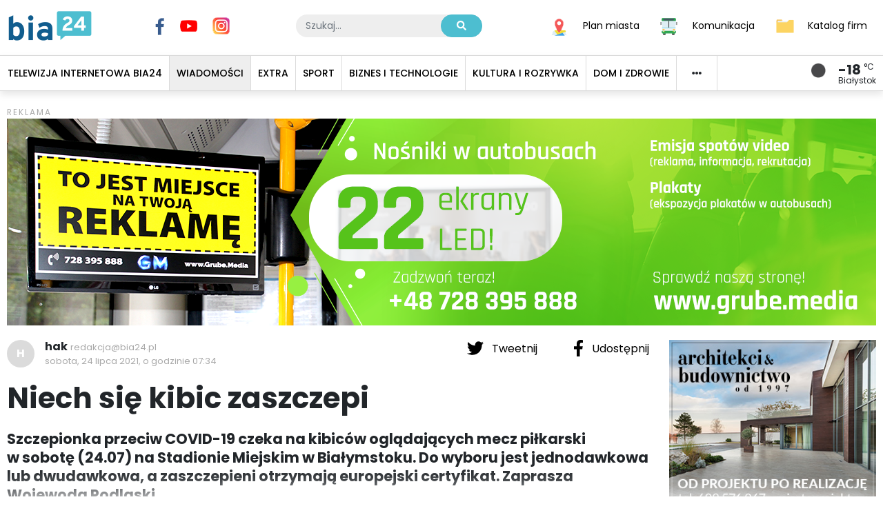

--- FILE ---
content_type: text/html;charset=utf8
request_url: https://bia24.pl/rest/ads/Rb2
body_size: 585
content:
<!DOCTYPE html><html lang="PL-pl" ><head><base href="https://market.bia24.pl"/>  <link rel="stylesheet" href="/assets/css/app.css"></head><body><div style="position:relative;width:100%;"><img style="margin: 0 auto; display:block;max-width:100%" src="/MEDIA/miastoprojekt robert boczny 336x280.jpg?amp;w=336&amp;h=280&amp;zc=1" alt="bia24 rek"/><a href="http://miastoprojekt.eu/?&amp;utm_source=Bia24.pl&amp;utm_campaign=baner_bia24&amp;utm_medium=Kampania_banerowa" style="width:100%; height:100%;position:absolute; top:0; left:0;" target="_blank"></a></div></body></html>

--- FILE ---
content_type: application/javascript; charset=UTF-8
request_url: https://bia24.pl/_nuxt/bd3d238.js
body_size: 3162
content:
(window.webpackJsonp=window.webpackJsonp||[]).push([[13,11],{627:function(t,e,r){var content=r(636);content.__esModule&&(content=content.default),"string"==typeof content&&(content=[[t.i,content,""]]),content.locals&&(t.exports=content.locals);(0,r(27).default)("15ecea40",content,!0,{sourceMap:!1})},632:function(t,e,r){"use strict";r(4),r(3),r(1),r(5),r(2),r(6);var l=r(0),n=(r(89),r(54)),c=r(124),o=r(645);function d(object,t){var e=Object.keys(object);if(Object.getOwnPropertySymbols){var r=Object.getOwnPropertySymbols(object);t&&(r=r.filter((function(t){return Object.getOwnPropertyDescriptor(object,t).enumerable}))),e.push.apply(e,r)}return e}function f(t){for(var i=1;i<arguments.length;i++){var source=null!=arguments[i]?arguments[i]:{};i%2?d(Object(source),!0).forEach((function(e){Object(l.a)(t,e,source[e])})):Object.getOwnPropertyDescriptors?Object.defineProperties(t,Object.getOwnPropertyDescriptors(source)):d(Object(source)).forEach((function(e){Object.defineProperty(t,e,Object.getOwnPropertyDescriptor(source,e))}))}return t}var h={name:"CategoryPageDefault",components:{HomeSection:c.a,NewsList:o.a},layout:"category",props:{title:{type:String,default:null},adEveryNRows:{type:Number,default:3}},computed:f(f({},Object(n.c)("News",["news","page","total","totalPages","perPage"])),{},{category:function(){return this.$store.getters["App/getCategoryByUrl"](this.$route.path)},articles:function(){return this.$store.state.News.news},categoryName:function(){var t,e,r;return null!==(t=null!==(e=this.title)&&void 0!==e?e:null===(r=this.category)||void 0===r?void 0:r.pagetitle)&&void 0!==t?t:""}}),mounted:function(){}},m=r(9),component=Object(m.a)(h,(function(){var t=this,e=t.$createElement,r=t._self._c||e;return r("div",[r("HomeSection",{attrs:{title:t.categoryName}},[r("NewsList",{attrs:{page:t.page,"per-page":t.perPage,"total-pages":t.totalPages,"ad-every-n-rows":t.adEveryNRows},model:{value:t.articles,callback:function(e){t.articles=e},expression:"articles"}})],1)],1)}),[],!1,null,null,null);e.a=component.exports},633:function(t,e,r){"use strict";var l={name:"ArticlePageSpotted",extends:r(625).a},n=r(9),component=Object(n.a)(l,(function(){var t=this,e=t.$createElement,r=t._self._c||e;return r("div",[r("article",{staticClass:"article"},[r("ArticleSocialSharing",{staticClass:"d-none d-md-block",attrs:{article:t.article}}),t._v(" "),r("ArticleMeta",{attrs:{article:t.article}}),t._v(" "),r("div",{staticClass:"article__content mt-4"},[r("p",{domProps:{innerHTML:t._s(t.article.introtext)}})]),t._v(" "),t.article.hasGallery?r("ArticleGallery",{attrs:{article:t.article,gallery:t.article.gallery}}):t._e()],1),t._v(" "),r("ArticleSocialSharing",{staticClass:"d-block d-md-none",attrs:{article:t.article}}),t._v(" "),r("AdBlock",{staticClass:"d-none d-md-flex",attrs:{id:"R1",width:940,height:100}}),t._v(" "),r("AdBlock",{staticClass:"d-flex d-md-none",attrs:{id:"R1",width:300,height:250}}),t._v(" "),r("client-only",[r("ArticleComments",{attrs:{url:t.article.url}})],1)],1)}),[],!1,null,null,null);e.a=component.exports},635:function(t,e,r){"use strict";r(627)},636:function(t,e,r){var l=r(26)(!1);l.push([t.i,'.article-pdf{margin:1.1428571429rem 0}.article-pdf__pdf{max-width:100%;min-width:100%;border-radius:3px}.article-pdf__caption{margin:.5714285714rem 0 0;font-size:1.1428571429rem;color:#a9a9a9}.article-pdf__caption:before{position:relative;content:" ";background:#4dbed0;width:.5em;height:.5em;top:-.05em;vertical-align:baseline;display:inline-block;margin-right:.3571428571rem}',""]),l.locals={AquaBlue:"#4dbed0",DarkBlue:"#115d8e",NavyBlue:"#082f69",GrayLight:"#eee",Gray:"#dbdbdb",GrayDark:"#a9a9a9",Red:"#e30613",Yellow:"#ffc008",Primary:"#115d8e",Secondary:"#4dbed0",Text:"#000",Background:"#fff"},t.exports=l},637:function(t,e,r){"use strict";r(67);var l=r(625),n={name:"ArticlePDF",props:{src:{type:String,default:""},alt:{type:String,default:""},title:{type:String,default:""}}},c=(r(635),r(9)),o=Object(c.a)(n,(function(){var t=this,e=t.$createElement,r=t._self._c||e;return r("figure",{staticClass:"article-pdf"},[t.src?r("embed",{staticClass:"article-pdf__pdf",staticStyle:{height:"60vh"},attrs:{src:t.src,alt:t.alt,type:"application/pdf",width:"100%"}}):t._e(),t._v(" "),r("p",{staticClass:"article-prf__caption"},[r("a",{attrs:{href:t.src}},[t._v("Pobierz")])])])}),[],!1,null,null,null).exports,d={name:"ArticlePageCourier",extends:l.a,components:{ArticlePdf:o},computed:{pdf:function(){var t=this.article.files.find((function(article){return"application/pdf"==article.mimeType}));return t},pdfUrl:function(){return this.pdf.url}}},f=Object(c.a)(d,(function(){var t=this,e=t.$createElement,r=t._self._c||e;return r("div",[r("article",{staticClass:"article"},[r("ArticleSocialSharing",{staticClass:"d-none d-md-block",attrs:{article:t.article}}),t._v(" "),r("ArticleMeta",{attrs:{article:t.article,"show-author":!1}}),t._v(" "),r("h1",{domProps:{innerHTML:t._s(t.article.pagetitle)}}),t._v(" "),r("p",{staticClass:"article__lead-text",domProps:{innerHTML:t._s(t.article.introtext)}}),t._v(" "),t.pdfUrl?r("ArticlePdf",{attrs:{src:t.pdfUrl}}):t._e(),t._v(" "),r("AdBlock",{staticClass:"d-none d-md-flex",attrs:{id:"R1",width:940,height:100}}),t._v(" "),r("AdBlock",{staticClass:"d-flex d-md-none",attrs:{id:"R1",width:300,height:250}}),t._v(" "),r("v-runtime-template",{attrs:{template:"<div class='article__content'>"+t.article.content+"</div>"}}),t._v(" "),r("ArticleSocialSharing",{staticClass:"d-block d-md-none",attrs:{article:t.article}}),t._v(" "),t.article.tags.length?r("ArticleTags",{attrs:{tags:t.article.tags}}):t._e(),t._v(" "),t.article.hasGallery?r("ArticleGallery",{attrs:{article:t.article,gallery:t.article.gallery}}):t._e()],1),t._v(" "),r("AdBlock",{staticClass:"d-none d-md-flex",attrs:{id:"R2",width:940,height:100}}),t._v(" "),r("AdBlock",{staticClass:"d-flex d-md-none",attrs:{id:"R2",width:300,height:250}}),t._v(" "),t.article.id?r("ArticleSeeAlso",{attrs:{id:t.article.id}}):t._e(),t._v(" "),r("client-only",[r("ArticleComments",{attrs:{url:t.article.url}})],1),t._v(" "),r("AdBlock",{staticClass:"d-none d-md-flex",attrs:{id:"R3",width:940,height:100}}),t._v(" "),r("AdBlock",{staticClass:"d-flex d-md-none",attrs:{id:"R3",width:300,height:250}})],1)}),[],!1,null,null,null);e.a=f.exports},639:function(t,e,r){"use strict";var l={name:"ArticlePageGallery",extends:r(625).a},n=r(9),component=Object(n.a)(l,undefined,undefined,!1,null,null,null);e.a=component.exports},640:function(t,e,r){"use strict";var l={name:"ArticlePageVideo",extends:r(625).a},n=r(9),component=Object(n.a)(l,undefined,undefined,!1,null,null,null);e.a=component.exports},641:function(t,e,r){"use strict";var l={name:"ArticlePageEvent",extends:r(625).a},n=r(9),component=Object(n.a)(l,undefined,undefined,!1,null,null,null);e.a=component.exports},661:function(t,e,r){"use strict";r.r(e);var l=r(31),n=r(20),c=(r(53),r(64),r(73),r(14),r(625)),o=r(639),d=r(640),f=r(641),h=r(633),m=r(637),v=r(632),y=r(125),_={components:{ArticlePageDefault:c.a,ArticlePageGallery:o.a,ArticlePageVideo:d.a,ArticlePageEvent:f.a,ArticlePageSpotted:h.a,ArticlePageCourier:m.a,CategoryPageDefault:v.a},layout:function(t){var e=t.route.fullPath.includes(".html")?"article":"category";return e},scrollToTop:!0,data:function(){return{adEveryNRows:3}},fetch:function(){var t=this;return Object(n.a)(regeneratorRuntime.mark((function e(){return regeneratorRuntime.wrap((function(e){for(;;)switch(e.prev=e.next){case 0:return e.next=2,t.getArticle();case 2:case"end":return e.stop()}}),e)})))()},head:function(){var t=this.$route.query.page||"";return{title:Object(y.c)(this.article.pagetitle)+(""!=t?" - strona ".concat(t):""),script:this.article.scripts,__dangerouslyDisableSanitizers:["script"]}},computed:{component:function(){var component="ArticlePageDefault";switch(this.article.template){case 15:component="ArticlePageVideo";break;case 21:component="ArticlePageGallery";break;case 20:component="ArticlePageEvent";break;case 7:component="CategoryPageDefault";break;case 24:component="ArticlePageSpotted";break;case 27:component="ArticlePageCourier";break;case 5:default:component="ArticlePageDefault"}return component},isCategory:function(){return this.article.isfolder},article:function(){return this.$store.state.News.article},category:function(){return this.$store.getters["App/getCategoryByUrl"](this.$route.path)}},watch:{$route:"$fetch"},mounted:function(){this.$eventBus.$on("update:resource",this.update)},beforeDestroy:function(){this.$store.commit("News/UNLOAD_ARTICLE"),this.$eventBus.$off("update:resource",this.update)},methods:{extraFetch:function(){return!0},getArticle:function(){var t=arguments,e=this;return Object(n.a)(regeneratorRuntime.mark((function r(){var l,n,c;return regeneratorRuntime.wrap((function(r){for(;;)switch(r.prev=r.next){case 0:return l=t.length>0&&void 0!==t[0]&&t[0],n=e.$route.path,c=e.$route.query.page,"undefined"!=typeof window&&window.scrollY>1200&&e.$scrollTo(document.getElementsByTagName("body")[0]),r.next=6,e.$store.dispatch("News/get",{url:n});case 6:return r.next=8,e.extraFetch();case 8:if(n.includes(".html")){r.next=11;break}return r.next=11,e.$store.dispatch("News/getList",{url:n,page:c,reload:l});case 11:e.article.id||e.$nuxt.error({statusCode:404,errorMessage:"Nie ma takiej strony :-("});case 12:case"end":return r.stop()}}),r)})))()},update:function(t){[t.id].concat(Object(l.a)(t.parents)).includes(this.article.id)&&this.getArticle(!0),console.log(t)}}},w=r(9),component=Object(w.a)(_,(function(){var t=this,e=t.$createElement,r=t._self._c||e;return r("div",[r("SocialHead",{attrs:{title:t.article.pagetitle,description:t.article.introtext,image:t.article.image.url}}),t._v(" "),t.article.id?r(t.component,{tag:"component",attrs:{article:t.article,"ad-every-n-rows":t.adEveryNRows}}):t._e()],1)}),[],!1,null,"104af794",null);e.default=component.exports},851:function(t,e,r){"use strict";r.r(e);r(64),r(73);var l={extends:r(661).default,layout:function(t){return t.route.fullPath.includes(".html")?"article":"kulturaCategory"}},n=r(9),component=Object(n.a)(l,undefined,undefined,!1,null,"d79387b8",null);e.default=component.exports}}]);

--- FILE ---
content_type: application/javascript; charset=UTF-8
request_url: https://bia24.pl/_nuxt/61f0288.js
body_size: 292474
content:
/*! For license information please see LICENSES */
(window.webpackJsonp=window.webpackJsonp||[]).push([[22],Array(25).concat([function(t,e,n){"use strict";(function(t,r){function o(t){return(o="function"==typeof Symbol&&"symbol"==typeof Symbol.iterator?function(t){return typeof t}:function(t){return t&&"function"==typeof Symbol&&t.constructor===Symbol&&t!==Symbol.prototype?"symbol":typeof t})(t)}function c(t,e){for(var i=0;i<e.length;i++){var n=e[i];n.enumerable=n.enumerable||!1,n.configurable=!0,"value"in n&&(n.writable=!0),Object.defineProperty(t,n.key,n)}}function l(t,e,n){return e in t?Object.defineProperty(t,e,{value:n,enumerable:!0,configurable:!0,writable:!0}):t[e]=n,t}function d(t){for(var i=1;i<arguments.length;i++){var source=null!=arguments[i]?arguments[i]:{},e=Object.keys(source);"function"==typeof Object.getOwnPropertySymbols&&(e=e.concat(Object.getOwnPropertySymbols(source).filter((function(t){return Object.getOwnPropertyDescriptor(source,t).enumerable})))),e.forEach((function(e){l(t,e,source[e])}))}return t}function h(t,i){return function(t){if(Array.isArray(t))return t}(t)||function(t,i){var e=[],n=!0,r=!1,o=void 0;try{for(var c,l=t[Symbol.iterator]();!(n=(c=l.next()).done)&&(e.push(c.value),!i||e.length!==i);n=!0);}catch(t){r=!0,o=t}finally{try{n||null==l.return||l.return()}finally{if(r)throw o}}return e}(t,i)||function(){throw new TypeError("Invalid attempt to destructure non-iterable instance")}()}function f(t){return function(t){if(Array.isArray(t)){for(var i=0,e=new Array(t.length);i<t.length;i++)e[i]=t[i];return e}}(t)||function(t){if(Symbol.iterator in Object(t)||"[object Arguments]"===Object.prototype.toString.call(t))return Array.from(t)}(t)||function(){throw new TypeError("Invalid attempt to spread non-iterable instance")}()}n.d(e,"b",(function(){return Yt})),n.d(e,"a",(function(){return A})),n.d(e,"e",(function(){return text})),n.d(e,"c",(function(){return Vt})),n.d(e,"d",(function(){return Ht}));var v=function(){},m={},y={},w={mark:v,measure:v};try{"undefined"!=typeof window&&(m=window),"undefined"!=typeof document&&(y=document),"undefined"!=typeof MutationObserver&&MutationObserver,"undefined"!=typeof performance&&(w=performance)}catch(t){}var O=(m.navigator||{}).userAgent,x=void 0===O?"":O,j=m,_=y,k=w,S=(j.document,!!_.documentElement&&!!_.head&&"function"==typeof _.addEventListener&&"function"==typeof _.createElement),D=~x.indexOf("MSIE")||~x.indexOf("Trident/"),T="svg-inline--fa",P="data-fa-i2svg",C=(function(){try{}catch(t){return!1}}(),[1,2,3,4,5,6,7,8,9,10]),E=C.concat([11,12,13,14,15,16,17,18,19,20]),M={GROUP:"group",SWAP_OPACITY:"swap-opacity",PRIMARY:"primary",SECONDARY:"secondary"},I=(["xs","sm","lg","fw","ul","li","border","pull-left","pull-right","spin","pulse","rotate-90","rotate-180","rotate-270","flip-horizontal","flip-vertical","flip-both","stack","stack-1x","stack-2x","inverse","layers","layers-text","layers-counter",M.GROUP,M.SWAP_OPACITY,M.PRIMARY,M.SECONDARY].concat(C.map((function(t){return"".concat(t,"x")}))).concat(E.map((function(t){return"w-".concat(t)}))),j.FontAwesomeConfig||{});if(_&&"function"==typeof _.querySelector){[["data-family-prefix","familyPrefix"],["data-replacement-class","replacementClass"],["data-auto-replace-svg","autoReplaceSvg"],["data-auto-add-css","autoAddCss"],["data-auto-a11y","autoA11y"],["data-search-pseudo-elements","searchPseudoElements"],["data-observe-mutations","observeMutations"],["data-mutate-approach","mutateApproach"],["data-keep-original-source","keepOriginalSource"],["data-measure-performance","measurePerformance"],["data-show-missing-icons","showMissingIcons"]].forEach((function(t){var e=h(t,2),n=e[0],r=e[1],o=function(t){return""===t||"false"!==t&&("true"===t||t)}(function(t){var element=_.querySelector("script["+t+"]");if(element)return element.getAttribute(t)}(n));null!=o&&(I[r]=o)}))}var $=d({},{familyPrefix:"fa",replacementClass:T,autoReplaceSvg:!0,autoAddCss:!0,autoA11y:!0,searchPseudoElements:!1,observeMutations:!0,mutateApproach:"async",keepOriginalSource:!0,measurePerformance:!1,showMissingIcons:!0},I);$.autoReplaceSvg||($.observeMutations=!1);var A=d({},$);j.FontAwesomeConfig=A;var B=j||{};B.___FONT_AWESOME___||(B.___FONT_AWESOME___={}),B.___FONT_AWESOME___.styles||(B.___FONT_AWESOME___.styles={}),B.___FONT_AWESOME___.hooks||(B.___FONT_AWESOME___.hooks={}),B.___FONT_AWESOME___.shims||(B.___FONT_AWESOME___.shims=[]);var L=B.___FONT_AWESOME___,F=[];S&&((_.documentElement.doScroll?/^loaded|^c/:/^loaded|^i|^c/).test(_.readyState)||_.addEventListener("DOMContentLoaded",(function t(){_.removeEventListener("DOMContentLoaded",t),1,F.map((function(t){return t()}))})));var z,N="pending",V="settled",R="fulfilled",H="rejected",Y=function(){},W=void 0!==t&&void 0!==t.process&&"function"==typeof t.process.emit,U=void 0===r?setTimeout:r,G=[];function Z(){for(var i=0;i<G.length;i++)G[i][0](G[i][1]);G=[],z=!1}function X(t,e){G.push([t,e]),z||(z=!0,U(Z,0))}function K(t){var e=t.owner,n=e._state,r=e._data,o=t[n],c=t.then;if("function"==typeof o){n=R;try{r=o(r)}catch(t){et(c,t)}}J(c,r)||(n===R&&Q(c,r),n===H&&et(c,r))}function J(t,e){var n;try{if(t===e)throw new TypeError("A promises callback cannot return that same promise.");if(e&&("function"==typeof e||"object"===o(e))){var r=e.then;if("function"==typeof r)return r.call(e,(function(r){n||(n=!0,e===r?tt(t,r):Q(t,r))}),(function(e){n||(n=!0,et(t,e))})),!0}}catch(e){return n||et(t,e),!0}return!1}function Q(t,e){t!==e&&J(t,e)||tt(t,e)}function tt(t,e){t._state===N&&(t._state=V,t._data=e,X(it,t))}function et(t,e){t._state===N&&(t._state=V,t._data=e,X(ot,t))}function nt(t){t._then=t._then.forEach(K)}function it(t){t._state=R,nt(t)}function ot(e){e._state=H,nt(e),!e._handled&&W&&t.process.emit("unhandledRejection",e._data,e)}function at(e){t.process.emit("rejectionHandled",e)}function st(t){if("function"!=typeof t)throw new TypeError("Promise resolver "+t+" is not a function");if(this instanceof st==!1)throw new TypeError("Failed to construct 'Promise': Please use the 'new' operator, this object constructor cannot be called as a function.");this._then=[],function(t,e){function n(t){et(e,t)}try{t((function(t){Q(e,t)}),n)}catch(t){n(t)}}(t,this)}st.prototype={constructor:st,_state:N,_then:null,_data:void 0,_handled:!1,then:function(t,e){var n={owner:this,then:new this.constructor(Y),fulfilled:t,rejected:e};return!e&&!t||this._handled||(this._handled=!0,this._state===H&&W&&X(at,this)),this._state===R||this._state===H?X(K,n):this._then.push(n),n.then},catch:function(t){return this.then(null,t)}},st.all=function(t){if(!Array.isArray(t))throw new TypeError("You must pass an array to Promise.all().");return new st((function(e,n){var r=[],o=0;function c(t){return o++,function(n){r[t]=n,--o||e(r)}}for(var l,i=0;i<t.length;i++)(l=t[i])&&"function"==typeof l.then?l.then(c(i),n):r[i]=l;o||e(r)}))},st.race=function(t){if(!Array.isArray(t))throw new TypeError("You must pass an array to Promise.race().");return new st((function(e,n){for(var r,i=0;i<t.length;i++)(r=t[i])&&"function"==typeof r.then?r.then(e,n):e(r)}))},st.resolve=function(t){return t&&"object"===o(t)&&t.constructor===st?t:new st((function(e){e(t)}))},st.reject=function(t){return new st((function(e,n){n(t)}))};var ct=16,lt={size:16,x:0,y:0,rotate:0,flipX:!1,flipY:!1};function ut(t){if(t&&S){var style=_.createElement("style");style.setAttribute("type","text/css"),style.innerHTML=t;for(var e=_.head.childNodes,n=null,i=e.length-1;i>-1;i--){var r=e[i],o=(r.tagName||"").toUpperCase();["STYLE","LINK"].indexOf(o)>-1&&(n=r)}return _.head.insertBefore(style,n),t}}function ht(){for(var t=12,e="";t-- >0;)e+="0123456789abcdefghijklmnopqrstuvwxyzABCDEFGHIJKLMNOPQRSTUVWXYZ"[62*Math.random()|0];return e}function ft(t){return"".concat(t).replace(/&/g,"&amp;").replace(/"/g,"&quot;").replace(/'/g,"&#39;").replace(/</g,"&lt;").replace(/>/g,"&gt;")}function pt(t){return Object.keys(t||{}).reduce((function(e,n){return e+"".concat(n,": ").concat(t[n],";")}),"")}function vt(t){return t.size!==lt.size||t.x!==lt.x||t.y!==lt.y||t.rotate!==lt.rotate||t.flipX||t.flipY}function mt(t){var e=t.transform,n=t.containerWidth,r=t.iconWidth,o={transform:"translate(".concat(n/2," 256)")},c="translate(".concat(32*e.x,", ").concat(32*e.y,") "),l="scale(".concat(e.size/16*(e.flipX?-1:1),", ").concat(e.size/16*(e.flipY?-1:1),") "),d="rotate(".concat(e.rotate," 0 0)");return{outer:o,inner:{transform:"".concat(c," ").concat(l," ").concat(d)},path:{transform:"translate(".concat(r/2*-1," -256)")}}}var bt={x:0,y:0,width:"100%",height:"100%"};function gt(t){var e=!(arguments.length>1&&void 0!==arguments[1])||arguments[1];return t.attributes&&(t.attributes.fill||e)&&(t.attributes.fill="black"),t}function yt(t){var e=t.icons,main=e.main,mask=e.mask,n=t.prefix,r=t.iconName,o=t.transform,symbol=t.symbol,title=t.title,c=t.maskId,l=t.titleId,h=t.extra,f=t.watchable,v=void 0!==f&&f,m=mask.found?mask:main,y=m.width,w=m.height,O="fak"===n,x=O?"":"fa-w-".concat(Math.ceil(y/w*16)),j=[A.replacementClass,r?"".concat(A.familyPrefix,"-").concat(r):"",x].filter((function(t){return-1===h.classes.indexOf(t)})).filter((function(t){return""!==t||!!t})).concat(h.classes).join(" "),content={children:[],attributes:d({},h.attributes,{"data-prefix":n,"data-icon":r,class:j,role:h.attributes.role||"img",xmlns:"http://www.w3.org/2000/svg",viewBox:"0 0 ".concat(y," ").concat(w)})},_=O&&!~h.classes.indexOf("fa-fw")?{width:"".concat(y/w*16*.0625,"em")}:{};v&&(content.attributes[P]=""),title&&content.children.push({tag:"title",attributes:{id:content.attributes["aria-labelledby"]||"title-".concat(l||ht())},children:[title]});var k=d({},content,{prefix:n,iconName:r,main:main,mask:mask,maskId:c,transform:o,symbol:symbol,styles:d({},_,h.styles)}),S=mask.found&&main.found?function(t){var e,n=t.children,r=t.attributes,main=t.main,mask=t.mask,o=t.maskId,c=t.transform,l=main.width,h=main.icon,f=mask.width,v=mask.icon,m=mt({transform:c,containerWidth:f,iconWidth:l}),y={tag:"rect",attributes:d({},bt,{fill:"white"})},w=h.children?{children:h.children.map(gt)}:{},O={tag:"g",attributes:d({},m.inner),children:[gt(d({tag:h.tag,attributes:d({},h.attributes,m.path)},w))]},x={tag:"g",attributes:d({},m.outer),children:[O]},j="mask-".concat(o||ht()),_="clip-".concat(o||ht()),k={tag:"mask",attributes:d({},bt,{id:j,maskUnits:"userSpaceOnUse",maskContentUnits:"userSpaceOnUse"}),children:[y,x]},defs={tag:"defs",children:[{tag:"clipPath",attributes:{id:_},children:(e=v,"g"===e.tag?e.children:[e])},k]};return n.push(defs,{tag:"rect",attributes:d({fill:"currentColor","clip-path":"url(#".concat(_,")"),mask:"url(#".concat(j,")")},bt)}),{children:n,attributes:r}}(k):function(t){var e=t.children,n=t.attributes,main=t.main,r=t.transform,o=pt(t.styles);if(o.length>0&&(n.style=o),vt(r)){var c=mt({transform:r,containerWidth:main.width,iconWidth:main.width});e.push({tag:"g",attributes:d({},c.outer),children:[{tag:"g",attributes:d({},c.inner),children:[{tag:main.icon.tag,children:main.icon.children,attributes:d({},main.icon.attributes,c.path)}]}]})}else e.push(main.icon);return{children:e,attributes:n}}(k),D=S.children,T=S.attributes;return k.children=D,k.attributes=T,symbol?function(t){var e=t.prefix,n=t.iconName,r=t.children,o=t.attributes,symbol=t.symbol;return[{tag:"svg",attributes:{style:"display: none;"},children:[{tag:"symbol",attributes:d({},o,{id:!0===symbol?"".concat(e,"-").concat(A.familyPrefix,"-").concat(n):symbol}),children:r}]}]}(k):function(t){var e=t.children,main=t.main,mask=t.mask,n=t.attributes,r=t.styles,o=t.transform;if(vt(o)&&main.found&&!mask.found){var c={x:main.width/main.height/2,y:.5};n.style=pt(d({},r,{"transform-origin":"".concat(c.x+o.x/16,"em ").concat(c.y+o.y/16,"em")}))}return[{tag:"svg",attributes:n,children:e}]}(k)}function wt(t){var content=t.content,e=t.width,n=t.height,r=t.transform,title=t.title,o=t.extra,c=t.watchable,l=void 0!==c&&c,h=d({},o.attributes,title?{title:title}:{},{class:o.classes.join(" ")});l&&(h[P]="");var f=d({},o.styles);vt(r)&&(f.transform=function(t){var e=t.transform,n=t.width,r=void 0===n?16:n,o=t.height,c=void 0===o?16:o,l=t.startCentered,d=void 0!==l&&l,h="";return h+=d&&D?"translate(".concat(e.x/ct-r/2,"em, ").concat(e.y/ct-c/2,"em) "):d?"translate(calc(-50% + ".concat(e.x/ct,"em), calc(-50% + ").concat(e.y/ct,"em)) "):"translate(".concat(e.x/ct,"em, ").concat(e.y/ct,"em) "),h+="scale(".concat(e.size/ct*(e.flipX?-1:1),", ").concat(e.size/ct*(e.flipY?-1:1),") "),h+"rotate(".concat(e.rotate,"deg) ")}({transform:r,startCentered:!0,width:e,height:n}),f["-webkit-transform"]=f.transform);var v=pt(f);v.length>0&&(h.style=v);var m=[];return m.push({tag:"span",attributes:h,children:[content]}),title&&m.push({tag:"span",attributes:{class:"sr-only"},children:[title]}),m}var Ot=function(){},xt=(A.measurePerformance&&k&&k.mark&&k.measure,function(t,e,n,r){var i,o,c,l=Object.keys(t),d=l.length,h=void 0!==r?function(t,e){return function(a,b,n,r){return t.call(e,a,b,n,r)}}(e,r):e;for(void 0===n?(i=1,c=t[l[0]]):(i=0,c=n);i<d;i++)c=h(c,t[o=l[i]],o,t);return c});function jt(t,e){var n=arguments.length>2&&void 0!==arguments[2]?arguments[2]:{},r=n.skipHooks,o=void 0!==r&&r,c=Object.keys(e).reduce((function(t,n){var r=e[n];return!!r.icon?t[r.iconName]=r.icon:t[n]=r,t}),{});"function"!=typeof L.hooks.addPack||o?L.styles[t]=d({},L.styles[t]||{},c):L.hooks.addPack(t,c),"fas"===t&&jt("fa",e)}var _t=L.styles,kt=L.shims,St=function(){var t=function(t){return xt(_t,(function(e,style,n){return e[n]=xt(style,t,{}),e}),{})};t((function(t,e,n){return e[3]&&(t[e[3]]=n),t})),t((function(t,e,n){var r=e[2];return t[n]=n,r.forEach((function(e){t[e]=n})),t}));var e="far"in _t;xt(kt,(function(t,n){var r=n[0],o=n[1],c=n[2];return"far"!==o||e||(o="fas"),t[r]={prefix:o,iconName:c},t}),{})};St();L.styles;function Dt(t,e,n){if(t&&t[e]&&t[e][n])return{prefix:e,iconName:n,icon:t[e][n]}}function Tt(t){var e=t.tag,n=t.attributes,r=void 0===n?{}:n,o=t.children,c=void 0===o?[]:o;return"string"==typeof t?ft(t):"<".concat(e," ").concat(function(t){return Object.keys(t||{}).reduce((function(e,n){return e+"".concat(n,'="').concat(ft(t[n]),'" ')}),"").trim()}(r),">").concat(c.map(Tt).join(""),"</").concat(e,">")}var Pt=function(t){var e={size:16,x:0,y:0,flipX:!1,flipY:!1,rotate:0};return t?t.toLowerCase().split(" ").reduce((function(t,e){var n=e.toLowerCase().split("-"),r=n[0],o=n.slice(1).join("-");if(r&&"h"===o)return t.flipX=!0,t;if(r&&"v"===o)return t.flipY=!0,t;if(o=parseFloat(o),isNaN(o))return t;switch(r){case"grow":t.size=t.size+o;break;case"shrink":t.size=t.size-o;break;case"left":t.x=t.x-o;break;case"right":t.x=t.x+o;break;case"up":t.y=t.y-o;break;case"down":t.y=t.y+o;break;case"rotate":t.rotate=t.rotate+o}return t}),e):e};function Ct(t){this.name="MissingIcon",this.message=t||"Icon unavailable",this.stack=(new Error).stack}Ct.prototype=Object.create(Error.prototype),Ct.prototype.constructor=Ct;var Et={fill:"currentColor"},Mt={attributeType:"XML",repeatCount:"indefinite",dur:"2s"},It={tag:"path",attributes:d({},Et,{d:"M156.5,447.7l-12.6,29.5c-18.7-9.5-35.9-21.2-51.5-34.9l22.7-22.7C127.6,430.5,141.5,440,156.5,447.7z M40.6,272H8.5 c1.4,21.2,5.4,41.7,11.7,61.1L50,321.2C45.1,305.5,41.8,289,40.6,272z M40.6,240c1.4-18.8,5.2-37,11.1-54.1l-29.5-12.6 C14.7,194.3,10,216.7,8.5,240H40.6z M64.3,156.5c7.8-14.9,17.2-28.8,28.1-41.5L69.7,92.3c-13.7,15.6-25.5,32.8-34.9,51.5 L64.3,156.5z M397,419.6c-13.9,12-29.4,22.3-46.1,30.4l11.9,29.8c20.7-9.9,39.8-22.6,56.9-37.6L397,419.6z M115,92.4 c13.9-12,29.4-22.3,46.1-30.4l-11.9-29.8c-20.7,9.9-39.8,22.6-56.8,37.6L115,92.4z M447.7,355.5c-7.8,14.9-17.2,28.8-28.1,41.5 l22.7,22.7c13.7-15.6,25.5-32.9,34.9-51.5L447.7,355.5z M471.4,272c-1.4,18.8-5.2,37-11.1,54.1l29.5,12.6 c7.5-21.1,12.2-43.5,13.6-66.8H471.4z M321.2,462c-15.7,5-32.2,8.2-49.2,9.4v32.1c21.2-1.4,41.7-5.4,61.1-11.7L321.2,462z M240,471.4c-18.8-1.4-37-5.2-54.1-11.1l-12.6,29.5c21.1,7.5,43.5,12.2,66.8,13.6V471.4z M462,190.8c5,15.7,8.2,32.2,9.4,49.2h32.1 c-1.4-21.2-5.4-41.7-11.7-61.1L462,190.8z M92.4,397c-12-13.9-22.3-29.4-30.4-46.1l-29.8,11.9c9.9,20.7,22.6,39.8,37.6,56.9 L92.4,397z M272,40.6c18.8,1.4,36.9,5.2,54.1,11.1l12.6-29.5C317.7,14.7,295.3,10,272,8.5V40.6z M190.8,50 c15.7-5,32.2-8.2,49.2-9.4V8.5c-21.2,1.4-41.7,5.4-61.1,11.7L190.8,50z M442.3,92.3L419.6,115c12,13.9,22.3,29.4,30.5,46.1 l29.8-11.9C470,128.5,457.3,109.4,442.3,92.3z M397,92.4l22.7-22.7c-15.6-13.7-32.8-25.5-51.5-34.9l-12.6,29.5 C370.4,72.1,384.4,81.5,397,92.4z"})},$t=d({},Mt,{attributeName:"opacity"});d({},Et,{cx:"256",cy:"364",r:"28"}),d({},Mt,{attributeName:"r",values:"28;14;28;28;14;28;"}),d({},$t,{values:"1;0;1;1;0;1;"}),d({},Et,{opacity:"1",d:"M263.7,312h-16c-6.6,0-12-5.4-12-12c0-71,77.4-63.9,77.4-107.8c0-20-17.8-40.2-57.4-40.2c-29.1,0-44.3,9.6-59.2,28.7 c-3.9,5-11.1,6-16.2,2.4l-13.1-9.2c-5.6-3.9-6.9-11.8-2.6-17.2c21.2-27.2,46.4-44.7,91.2-44.7c52.3,0,97.4,29.8,97.4,80.2 c0,67.6-77.4,63.5-77.4,107.8C275.7,306.6,270.3,312,263.7,312z"}),d({},$t,{values:"1;0;0;0;0;1;"}),d({},Et,{opacity:"0",d:"M232.5,134.5l7,168c0.3,6.4,5.6,11.5,12,11.5h9c6.4,0,11.7-5.1,12-11.5l7-168c0.3-6.8-5.2-12.5-12-12.5h-23 C237.7,122,232.2,127.7,232.5,134.5z"}),d({},$t,{values:"0;0;1;1;0;0;"}),L.styles;function At(t){var e=t[0],n=t[1],r=h(t.slice(4),1)[0];return{found:!0,width:e,height:n,icon:Array.isArray(r)?{tag:"g",attributes:{class:"".concat(A.familyPrefix,"-").concat(M.GROUP)},children:[{tag:"path",attributes:{class:"".concat(A.familyPrefix,"-").concat(M.SECONDARY),fill:"currentColor",d:r[0]}},{tag:"path",attributes:{class:"".concat(A.familyPrefix,"-").concat(M.PRIMARY),fill:"currentColor",d:r[1]}}]}:{tag:"path",attributes:{fill:"currentColor",d:r}}}}L.styles;function Bt(){var t="fa",e=T,n=A.familyPrefix,r=A.replacementClass,s='svg:not(:root).svg-inline--fa {\n  overflow: visible;\n}\n\n.svg-inline--fa {\n  display: inline-block;\n  font-size: inherit;\n  height: 1em;\n  overflow: visible;\n  vertical-align: -0.125em;\n}\n.svg-inline--fa.fa-lg {\n  vertical-align: -0.225em;\n}\n.svg-inline--fa.fa-w-1 {\n  width: 0.0625em;\n}\n.svg-inline--fa.fa-w-2 {\n  width: 0.125em;\n}\n.svg-inline--fa.fa-w-3 {\n  width: 0.1875em;\n}\n.svg-inline--fa.fa-w-4 {\n  width: 0.25em;\n}\n.svg-inline--fa.fa-w-5 {\n  width: 0.3125em;\n}\n.svg-inline--fa.fa-w-6 {\n  width: 0.375em;\n}\n.svg-inline--fa.fa-w-7 {\n  width: 0.4375em;\n}\n.svg-inline--fa.fa-w-8 {\n  width: 0.5em;\n}\n.svg-inline--fa.fa-w-9 {\n  width: 0.5625em;\n}\n.svg-inline--fa.fa-w-10 {\n  width: 0.625em;\n}\n.svg-inline--fa.fa-w-11 {\n  width: 0.6875em;\n}\n.svg-inline--fa.fa-w-12 {\n  width: 0.75em;\n}\n.svg-inline--fa.fa-w-13 {\n  width: 0.8125em;\n}\n.svg-inline--fa.fa-w-14 {\n  width: 0.875em;\n}\n.svg-inline--fa.fa-w-15 {\n  width: 0.9375em;\n}\n.svg-inline--fa.fa-w-16 {\n  width: 1em;\n}\n.svg-inline--fa.fa-w-17 {\n  width: 1.0625em;\n}\n.svg-inline--fa.fa-w-18 {\n  width: 1.125em;\n}\n.svg-inline--fa.fa-w-19 {\n  width: 1.1875em;\n}\n.svg-inline--fa.fa-w-20 {\n  width: 1.25em;\n}\n.svg-inline--fa.fa-pull-left {\n  margin-right: 0.3em;\n  width: auto;\n}\n.svg-inline--fa.fa-pull-right {\n  margin-left: 0.3em;\n  width: auto;\n}\n.svg-inline--fa.fa-border {\n  height: 1.5em;\n}\n.svg-inline--fa.fa-li {\n  width: 2em;\n}\n.svg-inline--fa.fa-fw {\n  width: 1.25em;\n}\n\n.fa-layers svg.svg-inline--fa {\n  bottom: 0;\n  left: 0;\n  margin: auto;\n  position: absolute;\n  right: 0;\n  top: 0;\n}\n\n.fa-layers {\n  display: inline-block;\n  height: 1em;\n  position: relative;\n  text-align: center;\n  vertical-align: -0.125em;\n  width: 1em;\n}\n.fa-layers svg.svg-inline--fa {\n  -webkit-transform-origin: center center;\n          transform-origin: center center;\n}\n\n.fa-layers-counter, .fa-layers-text {\n  display: inline-block;\n  position: absolute;\n  text-align: center;\n}\n\n.fa-layers-text {\n  left: 50%;\n  top: 50%;\n  -webkit-transform: translate(-50%, -50%);\n          transform: translate(-50%, -50%);\n  -webkit-transform-origin: center center;\n          transform-origin: center center;\n}\n\n.fa-layers-counter {\n  background-color: #ff253a;\n  border-radius: 1em;\n  -webkit-box-sizing: border-box;\n          box-sizing: border-box;\n  color: #fff;\n  height: 1.5em;\n  line-height: 1;\n  max-width: 5em;\n  min-width: 1.5em;\n  overflow: hidden;\n  padding: 0.25em;\n  right: 0;\n  text-overflow: ellipsis;\n  top: 0;\n  -webkit-transform: scale(0.25);\n          transform: scale(0.25);\n  -webkit-transform-origin: top right;\n          transform-origin: top right;\n}\n\n.fa-layers-bottom-right {\n  bottom: 0;\n  right: 0;\n  top: auto;\n  -webkit-transform: scale(0.25);\n          transform: scale(0.25);\n  -webkit-transform-origin: bottom right;\n          transform-origin: bottom right;\n}\n\n.fa-layers-bottom-left {\n  bottom: 0;\n  left: 0;\n  right: auto;\n  top: auto;\n  -webkit-transform: scale(0.25);\n          transform: scale(0.25);\n  -webkit-transform-origin: bottom left;\n          transform-origin: bottom left;\n}\n\n.fa-layers-top-right {\n  right: 0;\n  top: 0;\n  -webkit-transform: scale(0.25);\n          transform: scale(0.25);\n  -webkit-transform-origin: top right;\n          transform-origin: top right;\n}\n\n.fa-layers-top-left {\n  left: 0;\n  right: auto;\n  top: 0;\n  -webkit-transform: scale(0.25);\n          transform: scale(0.25);\n  -webkit-transform-origin: top left;\n          transform-origin: top left;\n}\n\n.fa-lg {\n  font-size: 1.3333333333em;\n  line-height: 0.75em;\n  vertical-align: -0.0667em;\n}\n\n.fa-xs {\n  font-size: 0.75em;\n}\n\n.fa-sm {\n  font-size: 0.875em;\n}\n\n.fa-1x {\n  font-size: 1em;\n}\n\n.fa-2x {\n  font-size: 2em;\n}\n\n.fa-3x {\n  font-size: 3em;\n}\n\n.fa-4x {\n  font-size: 4em;\n}\n\n.fa-5x {\n  font-size: 5em;\n}\n\n.fa-6x {\n  font-size: 6em;\n}\n\n.fa-7x {\n  font-size: 7em;\n}\n\n.fa-8x {\n  font-size: 8em;\n}\n\n.fa-9x {\n  font-size: 9em;\n}\n\n.fa-10x {\n  font-size: 10em;\n}\n\n.fa-fw {\n  text-align: center;\n  width: 1.25em;\n}\n\n.fa-ul {\n  list-style-type: none;\n  margin-left: 2.5em;\n  padding-left: 0;\n}\n.fa-ul > li {\n  position: relative;\n}\n\n.fa-li {\n  left: -2em;\n  position: absolute;\n  text-align: center;\n  width: 2em;\n  line-height: inherit;\n}\n\n.fa-border {\n  border: solid 0.08em #eee;\n  border-radius: 0.1em;\n  padding: 0.2em 0.25em 0.15em;\n}\n\n.fa-pull-left {\n  float: left;\n}\n\n.fa-pull-right {\n  float: right;\n}\n\n.fa.fa-pull-left,\n.fas.fa-pull-left,\n.far.fa-pull-left,\n.fal.fa-pull-left,\n.fab.fa-pull-left {\n  margin-right: 0.3em;\n}\n.fa.fa-pull-right,\n.fas.fa-pull-right,\n.far.fa-pull-right,\n.fal.fa-pull-right,\n.fab.fa-pull-right {\n  margin-left: 0.3em;\n}\n\n.fa-spin {\n  -webkit-animation: fa-spin 2s infinite linear;\n          animation: fa-spin 2s infinite linear;\n}\n\n.fa-pulse {\n  -webkit-animation: fa-spin 1s infinite steps(8);\n          animation: fa-spin 1s infinite steps(8);\n}\n\n@-webkit-keyframes fa-spin {\n  0% {\n    -webkit-transform: rotate(0deg);\n            transform: rotate(0deg);\n  }\n  100% {\n    -webkit-transform: rotate(360deg);\n            transform: rotate(360deg);\n  }\n}\n\n@keyframes fa-spin {\n  0% {\n    -webkit-transform: rotate(0deg);\n            transform: rotate(0deg);\n  }\n  100% {\n    -webkit-transform: rotate(360deg);\n            transform: rotate(360deg);\n  }\n}\n.fa-rotate-90 {\n  -ms-filter: "progid:DXImageTransform.Microsoft.BasicImage(rotation=1)";\n  -webkit-transform: rotate(90deg);\n          transform: rotate(90deg);\n}\n\n.fa-rotate-180 {\n  -ms-filter: "progid:DXImageTransform.Microsoft.BasicImage(rotation=2)";\n  -webkit-transform: rotate(180deg);\n          transform: rotate(180deg);\n}\n\n.fa-rotate-270 {\n  -ms-filter: "progid:DXImageTransform.Microsoft.BasicImage(rotation=3)";\n  -webkit-transform: rotate(270deg);\n          transform: rotate(270deg);\n}\n\n.fa-flip-horizontal {\n  -ms-filter: "progid:DXImageTransform.Microsoft.BasicImage(rotation=0, mirror=1)";\n  -webkit-transform: scale(-1, 1);\n          transform: scale(-1, 1);\n}\n\n.fa-flip-vertical {\n  -ms-filter: "progid:DXImageTransform.Microsoft.BasicImage(rotation=2, mirror=1)";\n  -webkit-transform: scale(1, -1);\n          transform: scale(1, -1);\n}\n\n.fa-flip-both, .fa-flip-horizontal.fa-flip-vertical {\n  -ms-filter: "progid:DXImageTransform.Microsoft.BasicImage(rotation=2, mirror=1)";\n  -webkit-transform: scale(-1, -1);\n          transform: scale(-1, -1);\n}\n\n:root .fa-rotate-90,\n:root .fa-rotate-180,\n:root .fa-rotate-270,\n:root .fa-flip-horizontal,\n:root .fa-flip-vertical,\n:root .fa-flip-both {\n  -webkit-filter: none;\n          filter: none;\n}\n\n.fa-stack {\n  display: inline-block;\n  height: 2em;\n  position: relative;\n  width: 2.5em;\n}\n\n.fa-stack-1x,\n.fa-stack-2x {\n  bottom: 0;\n  left: 0;\n  margin: auto;\n  position: absolute;\n  right: 0;\n  top: 0;\n}\n\n.svg-inline--fa.fa-stack-1x {\n  height: 1em;\n  width: 1.25em;\n}\n.svg-inline--fa.fa-stack-2x {\n  height: 2em;\n  width: 2.5em;\n}\n\n.fa-inverse {\n  color: #fff;\n}\n\n.sr-only {\n  border: 0;\n  clip: rect(0, 0, 0, 0);\n  height: 1px;\n  margin: -1px;\n  overflow: hidden;\n  padding: 0;\n  position: absolute;\n  width: 1px;\n}\n\n.sr-only-focusable:active, .sr-only-focusable:focus {\n  clip: auto;\n  height: auto;\n  margin: 0;\n  overflow: visible;\n  position: static;\n  width: auto;\n}\n\n.svg-inline--fa .fa-primary {\n  fill: var(--fa-primary-color, currentColor);\n  opacity: 1;\n  opacity: var(--fa-primary-opacity, 1);\n}\n\n.svg-inline--fa .fa-secondary {\n  fill: var(--fa-secondary-color, currentColor);\n  opacity: 0.4;\n  opacity: var(--fa-secondary-opacity, 0.4);\n}\n\n.svg-inline--fa.fa-swap-opacity .fa-primary {\n  opacity: 0.4;\n  opacity: var(--fa-secondary-opacity, 0.4);\n}\n\n.svg-inline--fa.fa-swap-opacity .fa-secondary {\n  opacity: 1;\n  opacity: var(--fa-primary-opacity, 1);\n}\n\n.svg-inline--fa mask .fa-primary,\n.svg-inline--fa mask .fa-secondary {\n  fill: black;\n}\n\n.fad.fa-inverse {\n  color: #fff;\n}';if(n!==t||r!==e){var o=new RegExp("\\.".concat(t,"\\-"),"g"),c=new RegExp("\\--".concat(t,"\\-"),"g"),l=new RegExp("\\.".concat(e),"g");s=s.replace(o,".".concat(n,"-")).replace(c,"--".concat(n,"-")).replace(l,".".concat(r))}return s}function Lt(){A.autoAddCss&&!Rt&&(ut(Bt()),Rt=!0)}function Ft(t,e){return Object.defineProperty(t,"abstract",{get:e}),Object.defineProperty(t,"html",{get:function(){return t.abstract.map((function(a){return Tt(a)}))}}),Object.defineProperty(t,"node",{get:function(){if(S){var e=_.createElement("div");return e.innerHTML=t.html,e.children}}}),t}function zt(t){var e=t.prefix,n=void 0===e?"fa":e,r=t.iconName;if(r)return Dt(Vt.definitions,n,r)||Dt(L.styles,n,r)}var Nt,Vt=new(function(){function t(){!function(t,e){if(!(t instanceof e))throw new TypeError("Cannot call a class as a function")}(this,t),this.definitions={}}var e,n,r;return e=t,(n=[{key:"add",value:function(){for(var t=this,e=arguments.length,n=new Array(e),r=0;r<e;r++)n[r]=arguments[r];var o=n.reduce(this._pullDefinitions,{});Object.keys(o).forEach((function(e){t.definitions[e]=d({},t.definitions[e]||{},o[e]),jt(e,o[e]),St()}))}},{key:"reset",value:function(){this.definitions={}}},{key:"_pullDefinitions",value:function(t,e){var n=e.prefix&&e.iconName&&e.icon?{0:e}:e;return Object.keys(n).map((function(e){var r=n[e],o=r.prefix,c=r.iconName,l=r.icon;t[o]||(t[o]={}),t[o][c]=l})),t}}])&&c(e.prototype,n),r&&c(e,r),t}()),Rt=!1,Ht={transform:function(t){return Pt(t)}},Yt=(Nt=function(t){var e=arguments.length>1&&void 0!==arguments[1]?arguments[1]:{},n=e.transform,r=void 0===n?lt:n,o=e.symbol,symbol=void 0!==o&&o,c=e.mask,mask=void 0===c?null:c,l=e.maskId,h=void 0===l?null:l,f=e.title,title=void 0===f?null:f,v=e.titleId,m=void 0===v?null:v,y=e.classes,w=void 0===y?[]:y,O=e.attributes,x=void 0===O?{}:O,j=e.styles,_=void 0===j?{}:j;if(t){var k=t.prefix,S=t.iconName,D=t.icon;return Ft(d({type:"icon"},t),(function(){return Lt(),A.autoA11y&&(title?x["aria-labelledby"]="".concat(A.replacementClass,"-title-").concat(m||ht()):(x["aria-hidden"]="true",x.focusable="false")),yt({icons:{main:At(D),mask:mask?At(mask.icon):{found:!1,width:null,height:null,icon:{}}},prefix:k,iconName:S,transform:d({},lt,r),symbol:symbol,title:title,maskId:h,titleId:m,extra:{attributes:x,styles:_,classes:w}})}))}},function(t){var e=arguments.length>1&&void 0!==arguments[1]?arguments[1]:{},n=(t||{}).icon?t:zt(t||{}),mask=e.mask;return mask&&(mask=(mask||{}).icon?mask:zt(mask||{})),Nt(n,d({},e,{mask:mask}))}),text=function(content){var t=arguments.length>1&&void 0!==arguments[1]?arguments[1]:{},e=t.transform,n=void 0===e?lt:e,r=t.title,title=void 0===r?null:r,o=t.classes,c=void 0===o?[]:o,l=t.attributes,h=void 0===l?{}:l,v=t.styles,m=void 0===v?{}:v;return Ft({type:"text",content:content},(function(){return Lt(),wt({content:content,transform:d({},lt,n),title:title,extra:{attributes:h,styles:m,classes:["".concat(A.familyPrefix,"-layers-text")].concat(f(c))}})}))}}).call(this,n(58),n(250).setImmediate)},function(t,e,n){"use strict";t.exports=function(t){var e=[];return e.toString=function(){return this.map((function(e){var content=function(t,e){var content=t[1]||"",n=t[3];if(!n)return content;if(e&&"function"==typeof btoa){var r=(c=n,l=btoa(unescape(encodeURIComponent(JSON.stringify(c)))),data="sourceMappingURL=data:application/json;charset=utf-8;base64,".concat(l),"/*# ".concat(data," */")),o=n.sources.map((function(source){return"/*# sourceURL=".concat(n.sourceRoot||"").concat(source," */")}));return[content].concat(o).concat([r]).join("\n")}var c,l,data;return[content].join("\n")}(e,t);return e[2]?"@media ".concat(e[2]," {").concat(content,"}"):content})).join("")},e.i=function(t,n,r){"string"==typeof t&&(t=[[null,t,""]]);var o={};if(r)for(var i=0;i<this.length;i++){var c=this[i][0];null!=c&&(o[c]=!0)}for(var l=0;l<t.length;l++){var d=[].concat(t[l]);r&&o[d[0]]||(n&&(d[2]?d[2]="".concat(n," and ").concat(d[2]):d[2]=n),e.push(d))}},e}},function(t,e,n){"use strict";function r(t,e){for(var n=[],r={},i=0;i<e.length;i++){var o=e[i],c=o[0],l={id:t+":"+i,css:o[1],media:o[2],sourceMap:o[3]};r[c]?r[c].parts.push(l):n.push(r[c]={id:c,parts:[l]})}return n}n.r(e),n.d(e,"default",(function(){return w}));var o="undefined"!=typeof document;if("undefined"!=typeof DEBUG&&DEBUG&&!o)throw new Error("vue-style-loader cannot be used in a non-browser environment. Use { target: 'node' } in your Webpack config to indicate a server-rendering environment.");var c={},head=o&&(document.head||document.getElementsByTagName("head")[0]),l=null,d=0,h=!1,f=function(){},v=null,m="data-vue-ssr-id",y="undefined"!=typeof navigator&&/msie [6-9]\b/.test(navigator.userAgent.toLowerCase());function w(t,e,n,o){h=n,v=o||{};var l=r(t,e);return O(l),function(e){for(var n=[],i=0;i<l.length;i++){var o=l[i];(d=c[o.id]).refs--,n.push(d)}e?O(l=r(t,e)):l=[];for(i=0;i<n.length;i++){var d;if(0===(d=n[i]).refs){for(var h=0;h<d.parts.length;h++)d.parts[h]();delete c[d.id]}}}}function O(t){for(var i=0;i<t.length;i++){var e=t[i],n=c[e.id];if(n){n.refs++;for(var r=0;r<n.parts.length;r++)n.parts[r](e.parts[r]);for(;r<e.parts.length;r++)n.parts.push(j(e.parts[r]));n.parts.length>e.parts.length&&(n.parts.length=e.parts.length)}else{var o=[];for(r=0;r<e.parts.length;r++)o.push(j(e.parts[r]));c[e.id]={id:e.id,refs:1,parts:o}}}}function x(){var t=document.createElement("style");return t.type="text/css",head.appendChild(t),t}function j(t){var e,n,r=document.querySelector("style["+m+'~="'+t.id+'"]');if(r){if(h)return f;r.parentNode.removeChild(r)}if(y){var o=d++;r=l||(l=x()),e=S.bind(null,r,o,!1),n=S.bind(null,r,o,!0)}else r=x(),e=D.bind(null,r),n=function(){r.parentNode.removeChild(r)};return e(t),function(r){if(r){if(r.css===t.css&&r.media===t.media&&r.sourceMap===t.sourceMap)return;e(t=r)}else n()}}var _,k=(_=[],function(t,e){return _[t]=e,_.filter(Boolean).join("\n")});function S(t,e,n,r){var o=n?"":r.css;if(t.styleSheet)t.styleSheet.cssText=k(e,o);else{var c=document.createTextNode(o),l=t.childNodes;l[e]&&t.removeChild(l[e]),l.length?t.insertBefore(c,l[e]):t.appendChild(c)}}function D(t,e){var n=e.css,r=e.media,o=e.sourceMap;if(r&&t.setAttribute("media",r),v.ssrId&&t.setAttribute(m,e.id),o&&(n+="\n/*# sourceURL="+o.sources[0]+" */",n+="\n/*# sourceMappingURL=data:application/json;base64,"+btoa(unescape(encodeURIComponent(JSON.stringify(o))))+" */"),t.styleSheet)t.styleSheet.cssText=n;else{for(;t.firstChild;)t.removeChild(t.firstChild);t.appendChild(document.createTextNode(n))}}},,,,,,,function(t,e,n){"use strict";function r(t,e){for(var i=0;i<e.length;i++){var n=e[i];n.enumerable=n.enumerable||!1,n.configurable=!0,"value"in n&&(n.writable=!0),Object.defineProperty(t,n.key,n)}}function o(t,e,n){return e&&r(t.prototype,e),n&&r(t,n),t}function c(t,e){t.prototype=Object.create(e.prototype),t.prototype.constructor=t,t.__proto__=e}function l(t){return(l=Object.setPrototypeOf?Object.getPrototypeOf:function(t){return t.__proto__||Object.getPrototypeOf(t)})(t)}function d(t,p){return(d=Object.setPrototypeOf||function(t,p){return t.__proto__=p,t})(t,p)}function h(){if("undefined"==typeof Reflect||!Reflect.construct)return!1;if(Reflect.construct.sham)return!1;if("function"==typeof Proxy)return!0;try{return Date.prototype.toString.call(Reflect.construct(Date,[],(function(){}))),!0}catch(t){return!1}}function f(t,e,n){return(f=h()?Reflect.construct:function(t,e,n){var a=[null];a.push.apply(a,e);var r=new(Function.bind.apply(t,a));return n&&d(r,n.prototype),r}).apply(null,arguments)}function v(t){var e="function"==typeof Map?new Map:void 0;return(v=function(t){if(null===t||(n=t,-1===Function.toString.call(n).indexOf("[native code]")))return t;var n;if("function"!=typeof t)throw new TypeError("Super expression must either be null or a function");if(void 0!==e){if(e.has(t))return e.get(t);e.set(t,r)}function r(){return f(t,arguments,l(this).constructor)}return r.prototype=Object.create(t.prototype,{constructor:{value:r,enumerable:!1,writable:!0,configurable:!0}}),d(r,t)})(t)}function m(t,e){(null==e||e>t.length)&&(e=t.length);for(var i=0,n=new Array(e);i<e;i++)n[i]=t[i];return n}function y(t){var i=0;if("undefined"==typeof Symbol||null==t[Symbol.iterator]){if(Array.isArray(t)||(t=function(t,e){if(t){if("string"==typeof t)return m(t,e);var n=Object.prototype.toString.call(t).slice(8,-1);return"Object"===n&&t.constructor&&(n=t.constructor.name),"Map"===n||"Set"===n?Array.from(n):"Arguments"===n||/^(?:Ui|I)nt(?:8|16|32)(?:Clamped)?Array$/.test(n)?m(t,e):void 0}}(t)))return function(){return i>=t.length?{done:!0}:{done:!1,value:t[i++]}};throw new TypeError("Invalid attempt to iterate non-iterable instance.\nIn order to be iterable, non-array objects must have a [Symbol.iterator]() method.")}return(i=t[Symbol.iterator]()).next.bind(i)}Object.defineProperty(e,"__esModule",{value:!0});var w=function(t){function e(){return t.apply(this,arguments)||this}return c(e,t),e}(v(Error)),O=function(t){function e(e){return t.call(this,"Invalid DateTime: "+e.toMessage())||this}return c(e,t),e}(w),x=function(t){function e(e){return t.call(this,"Invalid Interval: "+e.toMessage())||this}return c(e,t),e}(w),j=function(t){function e(e){return t.call(this,"Invalid Duration: "+e.toMessage())||this}return c(e,t),e}(w),_=function(t){function e(){return t.apply(this,arguments)||this}return c(e,t),e}(w),k=function(t){function e(e){return t.call(this,"Invalid unit "+e)||this}return c(e,t),e}(w),S=function(t){function e(){return t.apply(this,arguments)||this}return c(e,t),e}(w),D=function(t){function e(){return t.call(this,"Zone is an abstract class")||this}return c(e,t),e}(w),T="numeric",s="short",P="long",C={year:T,month:T,day:T},E={year:T,month:s,day:T},M={year:T,month:s,day:T,weekday:s},I={year:T,month:P,day:T},$={year:T,month:P,day:T,weekday:P},A={hour:T,minute:T},B={hour:T,minute:T,second:T},L={hour:T,minute:T,second:T,timeZoneName:s},F={hour:T,minute:T,second:T,timeZoneName:P},z={hour:T,minute:T,hour12:!1},N={hour:T,minute:T,second:T,hour12:!1},V={hour:T,minute:T,second:T,hour12:!1,timeZoneName:s},R={hour:T,minute:T,second:T,hour12:!1,timeZoneName:P},H={year:T,month:T,day:T,hour:T,minute:T},Y={year:T,month:T,day:T,hour:T,minute:T,second:T},W={year:T,month:s,day:T,hour:T,minute:T},U={year:T,month:s,day:T,hour:T,minute:T,second:T},G={year:T,month:s,day:T,weekday:s,hour:T,minute:T},Z={year:T,month:P,day:T,hour:T,minute:T,timeZoneName:s},X={year:T,month:P,day:T,hour:T,minute:T,second:T,timeZoneName:s},K={year:T,month:P,day:T,weekday:P,hour:T,minute:T,timeZoneName:P},J={year:T,month:P,day:T,weekday:P,hour:T,minute:T,second:T,timeZoneName:P};function Q(t){return void 0===t}function tt(t){return"number"==typeof t}function et(t){return"number"==typeof t&&t%1==0}function nt(){try{return"undefined"!=typeof Intl&&Intl.DateTimeFormat}catch(t){return!1}}function it(){return!Q(Intl.DateTimeFormat.prototype.formatToParts)}function ot(){try{return"undefined"!=typeof Intl&&!!Intl.RelativeTimeFormat}catch(t){return!1}}function at(t,e,n){if(0!==t.length)return t.reduce((function(t,r){var o=[e(r),r];return t&&n(t[0],o[0])===t[0]?t:o}),null)[1]}function st(t,e){return e.reduce((function(a,e){return a[e]=t[e],a}),{})}function ct(t,e){return Object.prototype.hasOwnProperty.call(t,e)}function lt(t,e,n){return et(t)&&t>=e&&t<=n}function ut(input,t){void 0===t&&(t=2);var e=input<0?"-":"",n=e?-1*input:input;return""+e+(n.toString().length<t?("0".repeat(t)+n).slice(-t):n.toString())}function ht(t){return Q(t)||null===t||""===t?void 0:parseInt(t,10)}function ft(t){if(!Q(t)&&null!==t&&""!==t){var e=1e3*parseFloat("0."+t);return Math.floor(e)}}function pt(t,e,n){void 0===n&&(n=!1);var r=Math.pow(10,e);return(n?Math.trunc:Math.round)(t*r)/r}function vt(t){return t%4==0&&(t%100!=0||t%400==0)}function mt(t){return vt(t)?366:365}function bt(t,e){var n=function(t,e){return t-e*Math.floor(t/e)}(e-1,12)+1;return 2===n?vt(t+(e-n)/12)?29:28:[31,null,31,30,31,30,31,31,30,31,30,31][n-1]}function gt(t){var e=Date.UTC(t.year,t.month-1,t.day,t.hour,t.minute,t.second,t.millisecond);return t.year<100&&t.year>=0&&(e=new Date(e)).setUTCFullYear(e.getUTCFullYear()-1900),+e}function yt(t){var e=(t+Math.floor(t/4)-Math.floor(t/100)+Math.floor(t/400))%7,n=t-1,r=(n+Math.floor(n/4)-Math.floor(n/100)+Math.floor(n/400))%7;return 4===e||3===r?53:52}function wt(t){return t>99?t:t>60?1900+t:2e3+t}function Ot(t,e,n,r){void 0===r&&(r=null);var o=new Date(t),c={hour12:!1,year:"numeric",month:"2-digit",day:"2-digit",hour:"2-digit",minute:"2-digit"};r&&(c.timeZone=r);var l=Object.assign({timeZoneName:e},c),d=nt();if(d&&it()){var h=new Intl.DateTimeFormat(n,l).formatToParts(o).find((function(t){return"timezonename"===t.type.toLowerCase()}));return h?h.value:null}if(d){var f=new Intl.DateTimeFormat(n,c).format(o);return new Intl.DateTimeFormat(n,l).format(o).substring(f.length).replace(/^[, \u200e]+/,"")}return null}function xt(t,e){var n=parseInt(t,10);Number.isNaN(n)&&(n=0);var r=parseInt(e,10)||0;return 60*n+(n<0||Object.is(n,-0)?-r:r)}function jt(t){var e=Number(t);if("boolean"==typeof t||""===t||Number.isNaN(e))throw new S("Invalid unit value "+t);return e}function _t(t,e,n){var r={};for(var u in t)if(ct(t,u)){if(n.indexOf(u)>=0)continue;var o=t[u];if(null==o)continue;r[e(u)]=jt(o)}return r}function kt(t,e){var n=Math.trunc(Math.abs(t/60)),r=Math.trunc(Math.abs(t%60)),o=t>=0?"+":"-";switch(e){case"short":return""+o+ut(n,2)+":"+ut(r,2);case"narrow":return""+o+n+(r>0?":"+r:"");case"techie":return""+o+ut(n,2)+ut(r,2);default:throw new RangeError("Value format "+e+" is out of range for property format")}}function St(t){return st(t,["hour","minute","second","millisecond"])}var Dt=/[A-Za-z_+-]{1,256}(:?\/[A-Za-z_+-]{1,256}(\/[A-Za-z_+-]{1,256})?)?/;function Tt(t){return JSON.stringify(t,Object.keys(t).sort())}var Pt=["January","February","March","April","May","June","July","August","September","October","November","December"],Ct=["Jan","Feb","Mar","Apr","May","Jun","Jul","Aug","Sep","Oct","Nov","Dec"],Et=["J","F","M","A","M","J","J","A","S","O","N","D"];function Mt(t){switch(t){case"narrow":return[].concat(Et);case"short":return[].concat(Ct);case"long":return[].concat(Pt);case"numeric":return["1","2","3","4","5","6","7","8","9","10","11","12"];case"2-digit":return["01","02","03","04","05","06","07","08","09","10","11","12"];default:return null}}var It=["Monday","Tuesday","Wednesday","Thursday","Friday","Saturday","Sunday"],$t=["Mon","Tue","Wed","Thu","Fri","Sat","Sun"],At=["M","T","W","T","F","S","S"];function Bt(t){switch(t){case"narrow":return[].concat(At);case"short":return[].concat($t);case"long":return[].concat(It);case"numeric":return["1","2","3","4","5","6","7"];default:return null}}var Lt=["AM","PM"],Ft=["Before Christ","Anno Domini"],zt=["BC","AD"],Nt=["B","A"];function Vt(t){switch(t){case"narrow":return[].concat(Nt);case"short":return[].concat(zt);case"long":return[].concat(Ft);default:return null}}function Rt(t,e){for(var n,s="",r=y(t);!(n=r()).done;){var o=n.value;o.literal?s+=o.val:s+=e(o.val)}return s}var Ht={D:C,DD:E,DDD:I,DDDD:$,t:A,tt:B,ttt:L,tttt:F,T:z,TT:N,TTT:V,TTTT:R,f:H,ff:W,fff:Z,ffff:K,F:Y,FF:U,FFF:X,FFFF:J},Yt=function(){function t(t,e){this.opts=e,this.loc=t,this.systemLoc=null}t.create=function(e,n){return void 0===n&&(n={}),new t(e,n)},t.parseFormat=function(t){for(var e=null,n="",r=!1,o=[],i=0;i<t.length;i++){var c=t.charAt(i);"'"===c?(n.length>0&&o.push({literal:r,val:n}),e=null,n="",r=!r):r||c===e?n+=c:(n.length>0&&o.push({literal:!1,val:n}),n=c,e=c)}return n.length>0&&o.push({literal:r,val:n}),o},t.macroTokenToFormatOpts=function(t){return Ht[t]};var e=t.prototype;return e.formatWithSystemDefault=function(dt,t){return null===this.systemLoc&&(this.systemLoc=this.loc.redefaultToSystem()),this.systemLoc.dtFormatter(dt,Object.assign({},this.opts,t)).format()},e.formatDateTime=function(dt,t){return void 0===t&&(t={}),this.loc.dtFormatter(dt,Object.assign({},this.opts,t)).format()},e.formatDateTimeParts=function(dt,t){return void 0===t&&(t={}),this.loc.dtFormatter(dt,Object.assign({},this.opts,t)).formatToParts()},e.resolvedOptions=function(dt,t){return void 0===t&&(t={}),this.loc.dtFormatter(dt,Object.assign({},this.opts,t)).resolvedOptions()},e.num=function(t,p){if(void 0===p&&(p=0),this.opts.forceSimple)return ut(t,p);var e=Object.assign({},this.opts);return p>0&&(e.padTo=p),this.loc.numberFormatter(e).format(t)},e.formatDateTimeFromString=function(dt,e){var n=this,r="en"===this.loc.listingMode(),o=this.loc.outputCalendar&&"gregory"!==this.loc.outputCalendar&&it(),c=function(t,e){return n.loc.extract(dt,t,e)},l=function(t){return dt.isOffsetFixed&&0===dt.offset&&t.allowZ?"Z":dt.isValid?dt.zone.formatOffset(dt.ts,t.format):""},d=function(){return r?function(dt){return Lt[dt.hour<12?0:1]}(dt):c({hour:"numeric",hour12:!0},"dayperiod")},h=function(t,e){return r?function(dt,t){return Mt(t)[dt.month-1]}(dt,t):c(e?{month:t}:{month:t,day:"numeric"},"month")},f=function(t,e){return r?function(dt,t){return Bt(t)[dt.weekday-1]}(dt,t):c(e?{weekday:t}:{weekday:t,month:"long",day:"numeric"},"weekday")},v=function(t){return r?function(dt,t){return Vt(t)[dt.year<0?0:1]}(dt,t):c({era:t},"era")};return Rt(t.parseFormat(e),(function(e){switch(e){case"S":return n.num(dt.millisecond);case"u":case"SSS":return n.num(dt.millisecond,3);case"s":return n.num(dt.second);case"ss":return n.num(dt.second,2);case"m":return n.num(dt.minute);case"mm":return n.num(dt.minute,2);case"h":return n.num(dt.hour%12==0?12:dt.hour%12);case"hh":return n.num(dt.hour%12==0?12:dt.hour%12,2);case"H":return n.num(dt.hour);case"HH":return n.num(dt.hour,2);case"Z":return l({format:"narrow",allowZ:n.opts.allowZ});case"ZZ":return l({format:"short",allowZ:n.opts.allowZ});case"ZZZ":return l({format:"techie",allowZ:n.opts.allowZ});case"ZZZZ":return dt.zone.offsetName(dt.ts,{format:"short",locale:n.loc.locale});case"ZZZZZ":return dt.zone.offsetName(dt.ts,{format:"long",locale:n.loc.locale});case"z":return dt.zoneName;case"a":return d();case"d":return o?c({day:"numeric"},"day"):n.num(dt.day);case"dd":return o?c({day:"2-digit"},"day"):n.num(dt.day,2);case"c":return n.num(dt.weekday);case"ccc":return f("short",!0);case"cccc":return f("long",!0);case"ccccc":return f("narrow",!0);case"E":return n.num(dt.weekday);case"EEE":return f("short",!1);case"EEEE":return f("long",!1);case"EEEEE":return f("narrow",!1);case"L":return o?c({month:"numeric",day:"numeric"},"month"):n.num(dt.month);case"LL":return o?c({month:"2-digit",day:"numeric"},"month"):n.num(dt.month,2);case"LLL":return h("short",!0);case"LLLL":return h("long",!0);case"LLLLL":return h("narrow",!0);case"M":return o?c({month:"numeric"},"month"):n.num(dt.month);case"MM":return o?c({month:"2-digit"},"month"):n.num(dt.month,2);case"MMM":return h("short",!1);case"MMMM":return h("long",!1);case"MMMMM":return h("narrow",!1);case"y":return o?c({year:"numeric"},"year"):n.num(dt.year);case"yy":return o?c({year:"2-digit"},"year"):n.num(dt.year.toString().slice(-2),2);case"yyyy":return o?c({year:"numeric"},"year"):n.num(dt.year,4);case"yyyyyy":return o?c({year:"numeric"},"year"):n.num(dt.year,6);case"G":return v("short");case"GG":return v("long");case"GGGGG":return v("narrow");case"kk":return n.num(dt.weekYear.toString().slice(-2),2);case"kkkk":return n.num(dt.weekYear,4);case"W":return n.num(dt.weekNumber);case"WW":return n.num(dt.weekNumber,2);case"o":return n.num(dt.ordinal);case"ooo":return n.num(dt.ordinal,3);case"q":return n.num(dt.quarter);case"qq":return n.num(dt.quarter,2);case"X":return n.num(Math.floor(dt.ts/1e3));case"x":return n.num(dt.ts);default:return function(e){var r=t.macroTokenToFormatOpts(e);return r?n.formatWithSystemDefault(dt,r):e}(e)}}))},e.formatDurationFromString=function(e,n){var r,o=this,c=function(t){switch(t[0]){case"S":return"millisecond";case"s":return"second";case"m":return"minute";case"h":return"hour";case"d":return"day";case"M":return"month";case"y":return"year";default:return null}},l=t.parseFormat(n),d=l.reduce((function(t,e){var n=e.literal,r=e.val;return n?t:t.concat(r)}),[]),h=e.shiftTo.apply(e,d.map(c).filter((function(t){return t})));return Rt(l,(r=h,function(t){var e=c(t);return e?o.num(r.get(e),t.length):t}))},t}(),Wt=function(){function t(t,e){this.reason=t,this.explanation=e}return t.prototype.toMessage=function(){return this.explanation?this.reason+": "+this.explanation:this.reason},t}(),Ut=function(){function t(){}var e=t.prototype;return e.offsetName=function(t,e){throw new D},e.formatOffset=function(t,e){throw new D},e.offset=function(t){throw new D},e.equals=function(t){throw new D},o(t,[{key:"type",get:function(){throw new D}},{key:"name",get:function(){throw new D}},{key:"universal",get:function(){throw new D}},{key:"isValid",get:function(){throw new D}}]),t}(),qt=null,Gt=function(t){function e(){return t.apply(this,arguments)||this}c(e,t);var n=e.prototype;return n.offsetName=function(t,e){return Ot(t,e.format,e.locale)},n.formatOffset=function(t,e){return kt(this.offset(t),e)},n.offset=function(t){return-new Date(t).getTimezoneOffset()},n.equals=function(t){return"local"===t.type},o(e,[{key:"type",get:function(){return"local"}},{key:"name",get:function(){return nt()?(new Intl.DateTimeFormat).resolvedOptions().timeZone:"local"}},{key:"universal",get:function(){return!1}},{key:"isValid",get:function(){return!0}}],[{key:"instance",get:function(){return null===qt&&(qt=new e),qt}}]),e}(Ut),Zt=RegExp("^"+Dt.source+"$"),Xt={};var Kt={year:0,month:1,day:2,hour:3,minute:4,second:5};var Jt={},Qt=function(t){function e(n){var r;return(r=t.call(this)||this).zoneName=n,r.valid=e.isValidZone(n),r}c(e,t),e.create=function(t){return Jt[t]||(Jt[t]=new e(t)),Jt[t]},e.resetCache=function(){Jt={},Xt={}},e.isValidSpecifier=function(s){return!(!s||!s.match(Zt))},e.isValidZone=function(t){try{return new Intl.DateTimeFormat("en-US",{timeZone:t}).format(),!0}catch(t){return!1}},e.parseGMTOffset=function(t){if(t){var e=t.match(/^Etc\/GMT(0|[+-]\d{1,2})$/i);if(e)return-60*parseInt(e[1])}return null};var n=e.prototype;return n.offsetName=function(t,e){return Ot(t,e.format,e.locale,this.name)},n.formatOffset=function(t,e){return kt(this.offset(t),e)},n.offset=function(t){var e=new Date(t);if(isNaN(e))return NaN;var n,r=(n=this.name,Xt[n]||(Xt[n]=new Intl.DateTimeFormat("en-US",{hour12:!1,timeZone:n,year:"numeric",month:"2-digit",day:"2-digit",hour:"2-digit",minute:"2-digit",second:"2-digit"})),Xt[n]),o=r.formatToParts?function(t,e){for(var n=t.formatToParts(e),r=[],i=0;i<n.length;i++){var o=n[i],c=o.type,l=o.value,d=Kt[c];Q(d)||(r[d]=parseInt(l,10))}return r}(r,e):function(t,e){var n=t.format(e).replace(/\u200E/g,""),r=/(\d+)\/(\d+)\/(\d+),? (\d+):(\d+):(\d+)/.exec(n),o=r[1],c=r[2];return[r[3],o,c,r[4],r[5],r[6]]}(r,e),c=o[0],l=o[1],d=o[2],h=o[3],f=+e,v=f%1e3;return(gt({year:c,month:l,day:d,hour:24===h?0:h,minute:o[4],second:o[5],millisecond:0})-(f-=v>=0?v:1e3+v))/6e4},n.equals=function(t){return"iana"===t.type&&t.name===this.name},o(e,[{key:"type",get:function(){return"iana"}},{key:"name",get:function(){return this.zoneName}},{key:"universal",get:function(){return!1}},{key:"isValid",get:function(){return this.valid}}]),e}(Ut),te=null,ee=function(t){function e(e){var n;return(n=t.call(this)||this).fixed=e,n}c(e,t),e.instance=function(t){return 0===t?e.utcInstance:new e(t)},e.parseSpecifier=function(s){if(s){var t=s.match(/^utc(?:([+-]\d{1,2})(?::(\d{2}))?)?$/i);if(t)return new e(xt(t[1],t[2]))}return null},o(e,null,[{key:"utcInstance",get:function(){return null===te&&(te=new e(0)),te}}]);var n=e.prototype;return n.offsetName=function(){return this.name},n.formatOffset=function(t,e){return kt(this.fixed,e)},n.offset=function(){return this.fixed},n.equals=function(t){return"fixed"===t.type&&t.fixed===this.fixed},o(e,[{key:"type",get:function(){return"fixed"}},{key:"name",get:function(){return 0===this.fixed?"UTC":"UTC"+kt(this.fixed,"narrow")}},{key:"universal",get:function(){return!0}},{key:"isValid",get:function(){return!0}}]),e}(Ut),ne=function(t){function e(e){var n;return(n=t.call(this)||this).zoneName=e,n}c(e,t);var n=e.prototype;return n.offsetName=function(){return null},n.formatOffset=function(){return""},n.offset=function(){return NaN},n.equals=function(){return!1},o(e,[{key:"type",get:function(){return"invalid"}},{key:"name",get:function(){return this.zoneName}},{key:"universal",get:function(){return!1}},{key:"isValid",get:function(){return!1}}]),e}(Ut);function re(input,t){var e;if(Q(input)||null===input)return t;if(input instanceof Ut)return input;if("string"==typeof input){var n=input.toLowerCase();return"local"===n?t:"utc"===n||"gmt"===n?ee.utcInstance:null!=(e=Qt.parseGMTOffset(input))?ee.instance(e):Qt.isValidSpecifier(n)?Qt.create(input):ee.parseSpecifier(n)||new ne(input)}return tt(input)?ee.instance(input):"object"==typeof input&&input.offset&&"number"==typeof input.offset?input:new ne(input)}var ie=function(){return Date.now()},oe=null,ae=null,se=null,ce=null,le=!1,ue=function(){function t(){}return t.resetCaches=function(){Oe.resetCache(),Qt.resetCache()},o(t,null,[{key:"now",get:function(){return ie},set:function(t){ie=t}},{key:"defaultZoneName",get:function(){return t.defaultZone.name},set:function(t){oe=t?re(t):null}},{key:"defaultZone",get:function(){return oe||Gt.instance}},{key:"defaultLocale",get:function(){return ae},set:function(t){ae=t}},{key:"defaultNumberingSystem",get:function(){return se},set:function(t){se=t}},{key:"defaultOutputCalendar",get:function(){return ce},set:function(t){ce=t}},{key:"throwOnInvalid",get:function(){return le},set:function(t){le=t}}]),t}(),de={};function he(t,e){void 0===e&&(e={});var n=JSON.stringify([t,e]),r=de[n];return r||(r=new Intl.DateTimeFormat(t,e),de[n]=r),r}var fe={};var pe={};function ve(t,e){void 0===e&&(e={});var n=e,r=(n.base,function(source,t){if(null==source)return{};var e,i,n={},r=Object.keys(source);for(i=0;i<r.length;i++)e=r[i],t.indexOf(e)>=0||(n[e]=source[e]);return n}(n,["base"])),o=JSON.stringify([t,r]),c=pe[o];return c||(c=new Intl.RelativeTimeFormat(t,e),pe[o]=c),c}var me=null;function be(t,e,n,r,o){var c=t.listingMode(n);return"error"===c?null:"en"===c?r(e):o(e)}var ge=function(){function t(t,e,n){if(this.padTo=n.padTo||0,this.floor=n.floor||!1,!e&&nt()){var r={useGrouping:!1};n.padTo>0&&(r.minimumIntegerDigits=n.padTo),this.inf=function(t,e){void 0===e&&(e={});var n=JSON.stringify([t,e]),r=fe[n];return r||(r=new Intl.NumberFormat(t,e),fe[n]=r),r}(t,r)}}return t.prototype.format=function(i){if(this.inf){var t=this.floor?Math.floor(i):i;return this.inf.format(t)}return ut(this.floor?Math.floor(i):pt(i,3),this.padTo)},t}(),ye=function(){function t(dt,t,e){var n;if(this.opts=e,this.hasIntl=nt(),dt.zone.universal&&this.hasIntl){var r=dt.offset/60*-1,o=r>=0?"Etc/GMT+"+r:"Etc/GMT"+r,c=Qt.isValidZone(o);0!==dt.offset&&c?(n=o,this.dt=dt):(n="UTC",e.timeZoneName?this.dt=dt:this.dt=0===dt.offset?dt:Sr.fromMillis(dt.ts+60*dt.offset*1e3))}else"local"===dt.zone.type?this.dt=dt:(this.dt=dt,n=dt.zone.name);if(this.hasIntl){var l=Object.assign({},this.opts);n&&(l.timeZone=n),this.dtf=he(t,l)}}var e=t.prototype;return e.format=function(){if(this.hasIntl)return this.dtf.format(this.dt.toJSDate());var t=function(t){var e="EEEE, LLLL d, yyyy, h:mm a";switch(Tt(st(t,["weekday","era","year","month","day","hour","minute","second","timeZoneName","hour12"]))){case Tt(C):return"M/d/yyyy";case Tt(E):return"LLL d, yyyy";case Tt(M):return"EEE, LLL d, yyyy";case Tt(I):return"LLLL d, yyyy";case Tt($):return"EEEE, LLLL d, yyyy";case Tt(A):return"h:mm a";case Tt(B):return"h:mm:ss a";case Tt(L):case Tt(F):return"h:mm a";case Tt(z):return"HH:mm";case Tt(N):return"HH:mm:ss";case Tt(V):case Tt(R):return"HH:mm";case Tt(H):return"M/d/yyyy, h:mm a";case Tt(W):return"LLL d, yyyy, h:mm a";case Tt(Z):return"LLLL d, yyyy, h:mm a";case Tt(K):return e;case Tt(Y):return"M/d/yyyy, h:mm:ss a";case Tt(U):return"LLL d, yyyy, h:mm:ss a";case Tt(G):return"EEE, d LLL yyyy, h:mm a";case Tt(X):return"LLLL d, yyyy, h:mm:ss a";case Tt(J):return"EEEE, LLLL d, yyyy, h:mm:ss a";default:return e}}(this.opts),e=Oe.create("en-US");return Yt.create(e).formatDateTimeFromString(this.dt,t)},e.formatToParts=function(){return this.hasIntl&&it()?this.dtf.formatToParts(this.dt.toJSDate()):[]},e.resolvedOptions=function(){return this.hasIntl?this.dtf.resolvedOptions():{locale:"en-US",numberingSystem:"latn",outputCalendar:"gregory"}},t}(),we=function(){function t(t,e,n){this.opts=Object.assign({style:"long"},n),!e&&ot()&&(this.rtf=ve(t,n))}var e=t.prototype;return e.format=function(t,e){return this.rtf?this.rtf.format(t,e):function(t,e,n,r){void 0===n&&(n="always"),void 0===r&&(r=!1);var o={years:["year","yr."],quarters:["quarter","qtr."],months:["month","mo."],weeks:["week","wk."],days:["day","day","days"],hours:["hour","hr."],minutes:["minute","min."],seconds:["second","sec."]},c=-1===["hours","minutes","seconds"].indexOf(t);if("auto"===n&&c){var l="days"===t;switch(e){case 1:return l?"tomorrow":"next "+o[t][0];case-1:return l?"yesterday":"last "+o[t][0];case 0:return l?"today":"this "+o[t][0]}}var d=Object.is(e,-0)||e<0,h=Math.abs(e),f=1===h,v=o[t],m=r?f?v[1]:v[2]||v[1]:f?o[t][0]:t;return d?h+" "+m+" ago":"in "+h+" "+m}(e,t,this.opts.numeric,"long"!==this.opts.style)},e.formatToParts=function(t,e){return this.rtf?this.rtf.formatToParts(t,e):[]},t}(),Oe=function(){function t(t,e,n,r){var o=function(t){var e=t.indexOf("-u-");if(-1===e)return[t];var n,r=t.substring(0,e);try{n=he(t).resolvedOptions()}catch(t){n=he(r).resolvedOptions()}var o=n;return[r,o.numberingSystem,o.calendar]}(t),c=o[0],l=o[1],d=o[2];this.locale=c,this.numberingSystem=e||l||null,this.outputCalendar=n||d||null,this.intl=function(t,e,n){return nt()?n||e?(t+="-u",n&&(t+="-ca-"+n),e&&(t+="-nu-"+e),t):t:[]}(this.locale,this.numberingSystem,this.outputCalendar),this.weekdaysCache={format:{},standalone:{}},this.monthsCache={format:{},standalone:{}},this.meridiemCache=null,this.eraCache={},this.specifiedLocale=r,this.fastNumbersCached=null}t.fromOpts=function(e){return t.create(e.locale,e.numberingSystem,e.outputCalendar,e.defaultToEN)},t.create=function(e,n,r,o){void 0===o&&(o=!1);var c=e||ue.defaultLocale;return new t(c||(o?"en-US":function(){if(me)return me;if(nt()){var t=(new Intl.DateTimeFormat).resolvedOptions().locale;return me=t&&"und"!==t?t:"en-US"}return me="en-US"}()),n||ue.defaultNumberingSystem,r||ue.defaultOutputCalendar,c)},t.resetCache=function(){me=null,de={},fe={},pe={}},t.fromObject=function(e){var n=void 0===e?{}:e,r=n.locale,o=n.numberingSystem,c=n.outputCalendar;return t.create(r,o,c)};var e=t.prototype;return e.listingMode=function(t){void 0===t&&(t=!0);var e=nt()&&it(),n=this.isEnglish(),r=!(null!==this.numberingSystem&&"latn"!==this.numberingSystem||null!==this.outputCalendar&&"gregory"!==this.outputCalendar);return e||n&&r||t?!e||n&&r?"en":"intl":"error"},e.clone=function(e){return e&&0!==Object.getOwnPropertyNames(e).length?t.create(e.locale||this.specifiedLocale,e.numberingSystem||this.numberingSystem,e.outputCalendar||this.outputCalendar,e.defaultToEN||!1):this},e.redefaultToEN=function(t){return void 0===t&&(t={}),this.clone(Object.assign({},t,{defaultToEN:!0}))},e.redefaultToSystem=function(t){return void 0===t&&(t={}),this.clone(Object.assign({},t,{defaultToEN:!1}))},e.months=function(t,e,n){var r=this;return void 0===e&&(e=!1),void 0===n&&(n=!0),be(this,t,n,Mt,(function(){var n=e?{month:t,day:"numeric"}:{month:t},o=e?"format":"standalone";return r.monthsCache[o][t]||(r.monthsCache[o][t]=function(t){for(var e=[],i=1;i<=12;i++){var dt=Sr.utc(2016,i,1);e.push(t(dt))}return e}((function(dt){return r.extract(dt,n,"month")}))),r.monthsCache[o][t]}))},e.weekdays=function(t,e,n){var r=this;return void 0===e&&(e=!1),void 0===n&&(n=!0),be(this,t,n,Bt,(function(){var n=e?{weekday:t,year:"numeric",month:"long",day:"numeric"}:{weekday:t},o=e?"format":"standalone";return r.weekdaysCache[o][t]||(r.weekdaysCache[o][t]=function(t){for(var e=[],i=1;i<=7;i++){var dt=Sr.utc(2016,11,13+i);e.push(t(dt))}return e}((function(dt){return r.extract(dt,n,"weekday")}))),r.weekdaysCache[o][t]}))},e.meridiems=function(t){var e=this;return void 0===t&&(t=!0),be(this,void 0,t,(function(){return Lt}),(function(){if(!e.meridiemCache){var t={hour:"numeric",hour12:!0};e.meridiemCache=[Sr.utc(2016,11,13,9),Sr.utc(2016,11,13,19)].map((function(dt){return e.extract(dt,t,"dayperiod")}))}return e.meridiemCache}))},e.eras=function(t,e){var n=this;return void 0===e&&(e=!0),be(this,t,e,Vt,(function(){var e={era:t};return n.eraCache[t]||(n.eraCache[t]=[Sr.utc(-40,1,1),Sr.utc(2017,1,1)].map((function(dt){return n.extract(dt,e,"era")}))),n.eraCache[t]}))},e.extract=function(dt,t,e){var n=this.dtFormatter(dt,t).formatToParts().find((function(t){return t.type.toLowerCase()===e}));return n?n.value:null},e.numberFormatter=function(t){return void 0===t&&(t={}),new ge(this.intl,t.forceSimple||this.fastNumbers,t)},e.dtFormatter=function(dt,t){return void 0===t&&(t={}),new ye(dt,this.intl,t)},e.relFormatter=function(t){return void 0===t&&(t={}),new we(this.intl,this.isEnglish(),t)},e.isEnglish=function(){return"en"===this.locale||"en-us"===this.locale.toLowerCase()||nt()&&new Intl.DateTimeFormat(this.intl).resolvedOptions().locale.startsWith("en-us")},e.equals=function(t){return this.locale===t.locale&&this.numberingSystem===t.numberingSystem&&this.outputCalendar===t.outputCalendar},o(t,[{key:"fastNumbers",get:function(){var t;return null==this.fastNumbersCached&&(this.fastNumbersCached=(!(t=this).numberingSystem||"latn"===t.numberingSystem)&&("latn"===t.numberingSystem||!t.locale||t.locale.startsWith("en")||nt()&&"latn"===new Intl.DateTimeFormat(t.intl).resolvedOptions().numberingSystem)),this.fastNumbersCached}}]),t}();function xe(){for(var t=arguments.length,e=new Array(t),n=0;n<t;n++)e[n]=arguments[n];var r=e.reduce((function(t,e){return t+e.source}),"");return RegExp("^"+r+"$")}function je(){for(var t=arguments.length,e=new Array(t),n=0;n<t;n++)e[n]=arguments[n];return function(t){return e.reduce((function(e,n){var r=e[0],o=e[1],cursor=e[2],c=n(t,cursor),l=c[0],d=c[1],h=c[2];return[Object.assign(r,l),o||d,h]}),[{},null,1]).slice(0,2)}}function _e(s){if(null==s)return[null,null];for(var t=arguments.length,e=new Array(t>1?t-1:0),n=1;n<t;n++)e[n-1]=arguments[n];for(var r=0,o=e;r<o.length;r++){var c=o[r],l=c[0],d=c[1],h=l.exec(s);if(h)return d(h)}return[null,null]}function ke(){for(var t=arguments.length,e=new Array(t),n=0;n<t;n++)e[n]=arguments[n];return function(t,cursor){var i,n={};for(i=0;i<e.length;i++)n[e[i]]=ht(t[cursor+i]);return[n,null,cursor+i]}}var Se=/(?:(Z)|([+-]\d\d)(?::?(\d\d))?)/,De=/(\d\d)(?::?(\d\d)(?::?(\d\d)(?:[.,](\d{1,30}))?)?)?/,Te=RegExp(""+De.source+Se.source+"?"),Pe=RegExp("(?:T"+Te.source+")?"),Ce=ke("weekYear","weekNumber","weekDay"),Ee=ke("year","ordinal"),Me=RegExp(De.source+" ?(?:"+Se.source+"|("+Dt.source+"))?"),Ie=RegExp("(?: "+Me.source+")?");function $e(t,e,n){var r=t[e];return Q(r)?n:ht(r)}function Ae(t,cursor){return[{year:$e(t,cursor),month:$e(t,cursor+1,1),day:$e(t,cursor+2,1)},null,cursor+3]}function Be(t,cursor){return[{hours:$e(t,cursor,0),minutes:$e(t,cursor+1,0),seconds:$e(t,cursor+2,0),milliseconds:ft(t[cursor+3])},null,cursor+4]}function Le(t,cursor){var e=!t[cursor]&&!t[cursor+1],n=xt(t[cursor+1],t[cursor+2]);return[{},e?null:ee.instance(n),cursor+3]}function Fe(t,cursor){return[{},t[cursor]?Qt.create(t[cursor]):null,cursor+1]}var ze=RegExp("^T?"+De.source+"$"),Ne=/^-?P(?:(?:(-?\d{1,9})Y)?(?:(-?\d{1,9})M)?(?:(-?\d{1,9})W)?(?:(-?\d{1,9})D)?(?:T(?:(-?\d{1,9})H)?(?:(-?\d{1,9})M)?(?:(-?\d{1,20})(?:[.,](-?\d{1,9}))?S)?)?)$/;function Ve(t){var s=t[0],e=t[1],n=t[2],r=t[3],o=t[4],c=t[5],l=t[6],d=t[7],h=t[8],f="-"===s[0],v=d&&"-"===d[0],m=function(t,e){return void 0===e&&(e=!1),void 0!==t&&(e||t&&f)?-t:t};return[{years:m(ht(e)),months:m(ht(n)),weeks:m(ht(r)),days:m(ht(o)),hours:m(ht(c)),minutes:m(ht(l)),seconds:m(ht(d),"-0"===d),milliseconds:m(ft(h),v)}]}var Re={GMT:0,EDT:-240,EST:-300,CDT:-300,CST:-360,MDT:-360,MST:-420,PDT:-420,PST:-480};function He(t,e,n,r,o,c,l){var d={year:2===e.length?wt(ht(e)):ht(e),month:Ct.indexOf(n)+1,day:ht(r),hour:ht(o),minute:ht(c)};return l&&(d.second=ht(l)),t&&(d.weekday=t.length>3?It.indexOf(t)+1:$t.indexOf(t)+1),d}var Ye=/^(?:(Mon|Tue|Wed|Thu|Fri|Sat|Sun),\s)?(\d{1,2})\s(Jan|Feb|Mar|Apr|May|Jun|Jul|Aug|Sep|Oct|Nov|Dec)\s(\d{2,4})\s(\d\d):(\d\d)(?::(\d\d))?\s(?:(UT|GMT|[ECMP][SD]T)|([Zz])|(?:([+-]\d\d)(\d\d)))$/;function We(t){var e,n=t[1],r=t[2],o=t[3],c=t[4],l=t[5],d=t[6],h=t[7],f=t[8],v=t[9],m=t[10],y=t[11],w=He(n,c,o,r,l,d,h);return e=f?Re[f]:v?0:xt(m,y),[w,new ee(e)]}var Ue=/^(Mon|Tue|Wed|Thu|Fri|Sat|Sun), (\d\d) (Jan|Feb|Mar|Apr|May|Jun|Jul|Aug|Sep|Oct|Nov|Dec) (\d{4}) (\d\d):(\d\d):(\d\d) GMT$/,qe=/^(Monday|Tuesday|Wedsday|Thursday|Friday|Saturday|Sunday), (\d\d)-(Jan|Feb|Mar|Apr|May|Jun|Jul|Aug|Sep|Oct|Nov|Dec)-(\d\d) (\d\d):(\d\d):(\d\d) GMT$/,Ge=/^(Mon|Tue|Wed|Thu|Fri|Sat|Sun) (Jan|Feb|Mar|Apr|May|Jun|Jul|Aug|Sep|Oct|Nov|Dec) ( \d|\d\d) (\d\d):(\d\d):(\d\d) (\d{4})$/;function Ze(t){var e=t[1],n=t[2],r=t[3];return[He(e,t[4],r,n,t[5],t[6],t[7]),ee.utcInstance]}function Xe(t){var e=t[1],n=t[2],r=t[3],o=t[4],c=t[5],l=t[6];return[He(e,t[7],n,r,o,c,l),ee.utcInstance]}var Ke=xe(/([+-]\d{6}|\d{4})(?:-?(\d\d)(?:-?(\d\d))?)?/,Pe),Je=xe(/(\d{4})-?W(\d\d)(?:-?(\d))?/,Pe),Qe=xe(/(\d{4})-?(\d{3})/,Pe),tn=xe(Te),en=je(Ae,Be,Le),nn=je(Ce,Be,Le),rn=je(Ee,Be),on=je(Be,Le);var an=je(Be);var sn=xe(/(\d{4})-(\d\d)-(\d\d)/,Ie),cn=xe(Me),ln=je(Ae,Be,Le,Fe),un=je(Be,Le,Fe);var dn={weeks:{days:7,hours:168,minutes:10080,seconds:604800,milliseconds:6048e5},days:{hours:24,minutes:1440,seconds:86400,milliseconds:864e5},hours:{minutes:60,seconds:3600,milliseconds:36e5},minutes:{seconds:60,milliseconds:6e4},seconds:{milliseconds:1e3}},hn=Object.assign({years:{quarters:4,months:12,weeks:52,days:365,hours:8760,minutes:525600,seconds:31536e3,milliseconds:31536e6},quarters:{months:3,weeks:13,days:91,hours:2184,minutes:131040,seconds:7862400,milliseconds:78624e5},months:{weeks:4,days:30,hours:720,minutes:43200,seconds:2592e3,milliseconds:2592e6}},dn),fn=365.2425,pn=30.436875,vn=Object.assign({years:{quarters:4,months:12,weeks:52.1775,days:fn,hours:8765.82,minutes:525949.2,seconds:525949.2*60,milliseconds:525949.2*60*1e3},quarters:{months:3,weeks:13.044375,days:91.310625,hours:2191.455,minutes:131487.3,seconds:525949.2*60/4,milliseconds:7889237999.999999},months:{weeks:4.3481250000000005,days:pn,hours:730.485,minutes:43829.1,seconds:2629746,milliseconds:2629746e3}},dn),mn=["years","quarters","months","weeks","days","hours","minutes","seconds","milliseconds"],bn=mn.slice(0).reverse();function gn(t,e,n){void 0===n&&(n=!1);var r={values:n?e.values:Object.assign({},t.values,e.values||{}),loc:t.loc.clone(e.loc),conversionAccuracy:e.conversionAccuracy||t.conversionAccuracy};return new wn(r)}function yn(t,e,n,r,o){var c=t[o][n],l=e[n]/c,d=!(Math.sign(l)===Math.sign(r[o]))&&0!==r[o]&&Math.abs(l)<=1?function(t){return t<0?Math.floor(t):Math.ceil(t)}(l):Math.trunc(l);r[o]+=d,e[n]-=d*c}var wn=function(){function t(t){var e="longterm"===t.conversionAccuracy||!1;this.values=t.values,this.loc=t.loc||Oe.create(),this.conversionAccuracy=e?"longterm":"casual",this.invalid=t.invalid||null,this.matrix=e?vn:hn,this.isLuxonDuration=!0}t.fromMillis=function(e,n){return t.fromObject(Object.assign({milliseconds:e},n))},t.fromObject=function(e){if(null==e||"object"!=typeof e)throw new S("Duration.fromObject: argument expected to be an object, got "+(null===e?"null":typeof e));return new t({values:_t(e,t.normalizeUnit,["locale","numberingSystem","conversionAccuracy","zone"]),loc:Oe.fromObject(e),conversionAccuracy:e.conversionAccuracy})},t.fromISO=function(text,e){var n=function(s){return _e(s,[Ne,Ve])}(text)[0];if(n){var r=Object.assign(n,e);return t.fromObject(r)}return t.invalid("unparsable",'the input "'+text+"\" can't be parsed as ISO 8601")},t.fromISOTime=function(text,e){var n=function(s){return _e(s,[ze,an])}(text)[0];if(n){var r=Object.assign(n,e);return t.fromObject(r)}return t.invalid("unparsable",'the input "'+text+"\" can't be parsed as ISO 8601")},t.invalid=function(e,n){if(void 0===n&&(n=null),!e)throw new S("need to specify a reason the Duration is invalid");var r=e instanceof Wt?e:new Wt(e,n);if(ue.throwOnInvalid)throw new j(r);return new t({invalid:r})},t.normalizeUnit=function(t){var e={year:"years",years:"years",quarter:"quarters",quarters:"quarters",month:"months",months:"months",week:"weeks",weeks:"weeks",day:"days",days:"days",hour:"hours",hours:"hours",minute:"minutes",minutes:"minutes",second:"seconds",seconds:"seconds",millisecond:"milliseconds",milliseconds:"milliseconds"}[t?t.toLowerCase():t];if(!e)throw new k(t);return e},t.isDuration=function(t){return t&&t.isLuxonDuration||!1};var e=t.prototype;return e.toFormat=function(t,e){void 0===e&&(e={});var n=Object.assign({},e,{floor:!1!==e.round&&!1!==e.floor});return this.isValid?Yt.create(this.loc,n).formatDurationFromString(this,t):"Invalid Duration"},e.toObject=function(t){if(void 0===t&&(t={}),!this.isValid)return{};var base=Object.assign({},this.values);return t.includeConfig&&(base.conversionAccuracy=this.conversionAccuracy,base.numberingSystem=this.loc.numberingSystem,base.locale=this.loc.locale),base},e.toISO=function(){if(!this.isValid)return null;var s="P";return 0!==this.years&&(s+=this.years+"Y"),0===this.months&&0===this.quarters||(s+=this.months+3*this.quarters+"M"),0!==this.weeks&&(s+=this.weeks+"W"),0!==this.days&&(s+=this.days+"D"),0===this.hours&&0===this.minutes&&0===this.seconds&&0===this.milliseconds||(s+="T"),0!==this.hours&&(s+=this.hours+"H"),0!==this.minutes&&(s+=this.minutes+"M"),0===this.seconds&&0===this.milliseconds||(s+=pt(this.seconds+this.milliseconds/1e3,3)+"S"),"P"===s&&(s+="T0S"),s},e.toISOTime=function(t){if(void 0===t&&(t={}),!this.isValid)return null;var e=this.toMillis();if(e<0||e>=864e5)return null;t=Object.assign({suppressMilliseconds:!1,suppressSeconds:!1,includePrefix:!1,format:"extended"},t);var n=this.shiftTo("hours","minutes","seconds","milliseconds"),r="basic"===t.format?"hhmm":"hh:mm";t.suppressSeconds&&0===n.seconds&&0===n.milliseconds||(r+="basic"===t.format?"ss":":ss",t.suppressMilliseconds&&0===n.milliseconds||(r+=".SSS"));var o=n.toFormat(r);return t.includePrefix&&(o="T"+o),o},e.toJSON=function(){return this.toISO()},e.toString=function(){return this.toISO()},e.toMillis=function(){return this.as("milliseconds")},e.valueOf=function(){return this.toMillis()},e.plus=function(t){if(!this.isValid)return this;for(var e,n=On(t),r={},o=y(mn);!(e=o()).done;){var c=e.value;(ct(n.values,c)||ct(this.values,c))&&(r[c]=n.get(c)+this.get(c))}return gn(this,{values:r},!0)},e.minus=function(t){if(!this.isValid)return this;var e=On(t);return this.plus(e.negate())},e.mapUnits=function(t){if(!this.isValid)return this;for(var e={},n=0,r=Object.keys(this.values);n<r.length;n++){var o=r[n];e[o]=jt(t(this.values[o],o))}return gn(this,{values:e},!0)},e.get=function(e){return this[t.normalizeUnit(e)]},e.set=function(e){return this.isValid?gn(this,{values:Object.assign(this.values,_t(e,t.normalizeUnit,[]))}):this},e.reconfigure=function(t){var e=void 0===t?{}:t,n=e.locale,r=e.numberingSystem,o=e.conversionAccuracy,c={loc:this.loc.clone({locale:n,numberingSystem:r})};return o&&(c.conversionAccuracy=o),gn(this,c)},e.as=function(t){return this.isValid?this.shiftTo(t).get(t):NaN},e.normalize=function(){if(!this.isValid)return this;var t=this.toObject();return function(t,e){bn.reduce((function(n,r){return Q(e[r])?n:(n&&yn(t,e,n,e,r),r)}),null)}(this.matrix,t),gn(this,{values:t},!0)},e.shiftTo=function(){for(var e=arguments.length,n=new Array(e),r=0;r<e;r++)n[r]=arguments[r];if(!this.isValid)return this;if(0===n.length)return this;n=n.map((function(u){return t.normalizeUnit(u)}));for(var o,c,l={},d={},h=this.toObject(),f=y(mn);!(c=f()).done;){var v=c.value;if(n.indexOf(v)>=0){o=v;var m=0;for(var w in d)m+=this.matrix[w][v]*d[w],d[w]=0;tt(h[v])&&(m+=h[v]);var i=Math.trunc(m);for(var O in l[v]=i,d[v]=m-i,h)mn.indexOf(O)>mn.indexOf(v)&&yn(this.matrix,h,O,l,v)}else tt(h[v])&&(d[v]=h[v])}for(var x in d)0!==d[x]&&(l[o]+=x===o?d[x]:d[x]/this.matrix[o][x]);return gn(this,{values:l},!0).normalize()},e.negate=function(){if(!this.isValid)return this;for(var t={},e=0,n=Object.keys(this.values);e<n.length;e++){var r=n[e];t[r]=-this.values[r]}return gn(this,{values:t},!0)},e.equals=function(t){if(!this.isValid||!t.isValid)return!1;if(!this.loc.equals(t.loc))return!1;for(var e,n=y(mn);!(e=n()).done;){var u=e.value;if(r=this.values[u],o=t.values[u],!(void 0===r||0===r?void 0===o||0===o:r===o))return!1}var r,o;return!0},o(t,[{key:"locale",get:function(){return this.isValid?this.loc.locale:null}},{key:"numberingSystem",get:function(){return this.isValid?this.loc.numberingSystem:null}},{key:"years",get:function(){return this.isValid?this.values.years||0:NaN}},{key:"quarters",get:function(){return this.isValid?this.values.quarters||0:NaN}},{key:"months",get:function(){return this.isValid?this.values.months||0:NaN}},{key:"weeks",get:function(){return this.isValid?this.values.weeks||0:NaN}},{key:"days",get:function(){return this.isValid?this.values.days||0:NaN}},{key:"hours",get:function(){return this.isValid?this.values.hours||0:NaN}},{key:"minutes",get:function(){return this.isValid?this.values.minutes||0:NaN}},{key:"seconds",get:function(){return this.isValid?this.values.seconds||0:NaN}},{key:"milliseconds",get:function(){return this.isValid?this.values.milliseconds||0:NaN}},{key:"isValid",get:function(){return null===this.invalid}},{key:"invalidReason",get:function(){return this.invalid?this.invalid.reason:null}},{key:"invalidExplanation",get:function(){return this.invalid?this.invalid.explanation:null}}]),t}();function On(t){if(tt(t))return wn.fromMillis(t);if(wn.isDuration(t))return t;if("object"==typeof t)return wn.fromObject(t);throw new S("Unknown duration argument "+t+" of type "+typeof t)}var xn="Invalid Interval";function jn(t,e){return t&&t.isValid?e&&e.isValid?e<t?_n.invalid("end before start","The end of an interval must be after its start, but you had start="+t.toISO()+" and end="+e.toISO()):null:_n.invalid("missing or invalid end"):_n.invalid("missing or invalid start")}var _n=function(){function t(t){this.s=t.start,this.e=t.end,this.invalid=t.invalid||null,this.isLuxonInterval=!0}t.invalid=function(e,n){if(void 0===n&&(n=null),!e)throw new S("need to specify a reason the Interval is invalid");var r=e instanceof Wt?e:new Wt(e,n);if(ue.throwOnInvalid)throw new x(r);return new t({invalid:r})},t.fromDateTimes=function(e,n){var r=Dr(e),o=Dr(n),c=jn(r,o);return null==c?new t({start:r,end:o}):c},t.after=function(e,n){var r=On(n),dt=Dr(e);return t.fromDateTimes(dt,dt.plus(r))},t.before=function(e,n){var r=On(n),dt=Dr(e);return t.fromDateTimes(dt.minus(r),dt)},t.fromISO=function(text,e){var n=(text||"").split("/",2),s=n[0],r=n[1];if(s&&r){var o,c,l,d;try{c=(o=Sr.fromISO(s,e)).isValid}catch(r){c=!1}try{d=(l=Sr.fromISO(r,e)).isValid}catch(r){d=!1}if(c&&d)return t.fromDateTimes(o,l);if(c){var h=wn.fromISO(r,e);if(h.isValid)return t.after(o,h)}else if(d){var f=wn.fromISO(s,e);if(f.isValid)return t.before(l,f)}}return t.invalid("unparsable",'the input "'+text+"\" can't be parsed as ISO 8601")},t.isInterval=function(t){return t&&t.isLuxonInterval||!1};var e=t.prototype;return e.length=function(t){return void 0===t&&(t="milliseconds"),this.isValid?this.toDuration.apply(this,[t]).get(t):NaN},e.count=function(t){if(void 0===t&&(t="milliseconds"),!this.isValid)return NaN;var e=this.start.startOf(t),n=this.end.startOf(t);return Math.floor(n.diff(e,t).get(t))+1},e.hasSame=function(t){return!!this.isValid&&(this.isEmpty()||this.e.minus(1).hasSame(this.s,t))},e.isEmpty=function(){return this.s.valueOf()===this.e.valueOf()},e.isAfter=function(t){return!!this.isValid&&this.s>t},e.isBefore=function(t){return!!this.isValid&&this.e<=t},e.contains=function(t){return!!this.isValid&&(this.s<=t&&this.e>t)},e.set=function(e){var n=void 0===e?{}:e,r=n.start,o=n.end;return this.isValid?t.fromDateTimes(r||this.s,o||this.e):this},e.splitAt=function(){var e=this;if(!this.isValid)return[];for(var n=arguments.length,r=new Array(n),o=0;o<n;o++)r[o]=arguments[o];for(var c=r.map(Dr).filter((function(t){return e.contains(t)})).sort(),l=[],s=this.s,i=0;s<this.e;){var d=c[i]||this.e,h=+d>+this.e?this.e:d;l.push(t.fromDateTimes(s,h)),s=h,i+=1}return l},e.splitBy=function(e){var n=On(e);if(!this.isValid||!n.isValid||0===n.as("milliseconds"))return[];for(var r,s=this.s,o=1,c=[];s<this.e;){var l=this.start.plus(n.mapUnits((function(t){return t*o})));r=+l>+this.e?this.e:l,c.push(t.fromDateTimes(s,r)),s=r,o+=1}return c},e.divideEqually=function(t){return this.isValid?this.splitBy(this.length()/t).slice(0,t):[]},e.overlaps=function(t){return this.e>t.s&&this.s<t.e},e.abutsStart=function(t){return!!this.isValid&&+this.e==+t.s},e.abutsEnd=function(t){return!!this.isValid&&+t.e==+this.s},e.engulfs=function(t){return!!this.isValid&&(this.s<=t.s&&this.e>=t.e)},e.equals=function(t){return!(!this.isValid||!t.isValid)&&(this.s.equals(t.s)&&this.e.equals(t.e))},e.intersection=function(e){if(!this.isValid)return this;var s=this.s>e.s?this.s:e.s,n=this.e<e.e?this.e:e.e;return s>=n?null:t.fromDateTimes(s,n)},e.union=function(e){if(!this.isValid)return this;var s=this.s<e.s?this.s:e.s,n=this.e>e.e?this.e:e.e;return t.fromDateTimes(s,n)},t.merge=function(t){var e=t.sort((function(a,b){return a.s-b.s})).reduce((function(t,e){var n=t[0],r=t[1];return r?r.overlaps(e)||r.abutsStart(e)?[n,r.union(e)]:[n.concat([r]),e]:[n,e]}),[[],null]),n=e[0],r=e[1];return r&&n.push(r),n},t.xor=function(e){for(var n,r,o=null,c=0,l=[],d=e.map((function(i){return[{time:i.s,type:"s"},{time:i.e,type:"e"}]})),h=y((n=Array.prototype).concat.apply(n,d).sort((function(a,b){return a.time-b.time})));!(r=h()).done;){var i=r.value;1===(c+="s"===i.type?1:-1)?o=i.time:(o&&+o!=+i.time&&l.push(t.fromDateTimes(o,i.time)),o=null)}return t.merge(l)},e.difference=function(){for(var e=this,n=arguments.length,r=new Array(n),o=0;o<n;o++)r[o]=arguments[o];return t.xor([this].concat(r)).map((function(i){return e.intersection(i)})).filter((function(i){return i&&!i.isEmpty()}))},e.toString=function(){return this.isValid?"["+this.s.toISO()+" – "+this.e.toISO()+")":xn},e.toISO=function(t){return this.isValid?this.s.toISO(t)+"/"+this.e.toISO(t):xn},e.toISODate=function(){return this.isValid?this.s.toISODate()+"/"+this.e.toISODate():xn},e.toISOTime=function(t){return this.isValid?this.s.toISOTime(t)+"/"+this.e.toISOTime(t):xn},e.toFormat=function(t,e){var n=(void 0===e?{}:e).separator,r=void 0===n?" – ":n;return this.isValid?""+this.s.toFormat(t)+r+this.e.toFormat(t):xn},e.toDuration=function(t,e){return this.isValid?this.e.diff(this.s,t,e):wn.invalid(this.invalidReason)},e.mapEndpoints=function(e){return t.fromDateTimes(e(this.s),e(this.e))},o(t,[{key:"start",get:function(){return this.isValid?this.s:null}},{key:"end",get:function(){return this.isValid?this.e:null}},{key:"isValid",get:function(){return null===this.invalidReason}},{key:"invalidReason",get:function(){return this.invalid?this.invalid.reason:null}},{key:"invalidExplanation",get:function(){return this.invalid?this.invalid.explanation:null}}]),t}(),kn=function(){function t(){}return t.hasDST=function(t){void 0===t&&(t=ue.defaultZone);var e=Sr.now().setZone(t).set({month:12});return!t.universal&&e.offset!==e.set({month:6}).offset},t.isValidIANAZone=function(t){return Qt.isValidSpecifier(t)&&Qt.isValidZone(t)},t.normalizeZone=function(input){return re(input,ue.defaultZone)},t.months=function(t,e){void 0===t&&(t="long");var n=void 0===e?{}:e,r=n.locale,o=void 0===r?null:r,c=n.numberingSystem,l=void 0===c?null:c,d=n.locObj,h=void 0===d?null:d,f=n.outputCalendar,v=void 0===f?"gregory":f;return(h||Oe.create(o,l,v)).months(t)},t.monthsFormat=function(t,e){void 0===t&&(t="long");var n=void 0===e?{}:e,r=n.locale,o=void 0===r?null:r,c=n.numberingSystem,l=void 0===c?null:c,d=n.locObj,h=void 0===d?null:d,f=n.outputCalendar,v=void 0===f?"gregory":f;return(h||Oe.create(o,l,v)).months(t,!0)},t.weekdays=function(t,e){void 0===t&&(t="long");var n=void 0===e?{}:e,r=n.locale,o=void 0===r?null:r,c=n.numberingSystem,l=void 0===c?null:c,d=n.locObj;return((void 0===d?null:d)||Oe.create(o,l,null)).weekdays(t)},t.weekdaysFormat=function(t,e){void 0===t&&(t="long");var n=void 0===e?{}:e,r=n.locale,o=void 0===r?null:r,c=n.numberingSystem,l=void 0===c?null:c,d=n.locObj;return((void 0===d?null:d)||Oe.create(o,l,null)).weekdays(t,!0)},t.meridiems=function(t){var e=(void 0===t?{}:t).locale,n=void 0===e?null:e;return Oe.create(n).meridiems()},t.eras=function(t,e){void 0===t&&(t="short");var n=(void 0===e?{}:e).locale,r=void 0===n?null:n;return Oe.create(r,null,"gregory").eras(t)},t.features=function(){var t=!1,e=!1,n=!1,r=!1;if(nt()){t=!0,e=it(),r=ot();try{n="America/New_York"===new Intl.DateTimeFormat("en",{timeZone:"America/New_York"}).resolvedOptions().timeZone}catch(t){n=!1}}return{intl:t,intlTokens:e,zones:n,relative:r}},t}();function Sn(t,e){var n=function(dt){return dt.toUTC(0,{keepLocalTime:!0}).startOf("day").valueOf()},r=n(e)-n(t);return Math.floor(wn.fromMillis(r).as("days"))}function Dn(t,e,n,r){var o=function(cursor,t,e){for(var n,r,o={},c=0,l=[["years",function(a,b){return b.year-a.year}],["quarters",function(a,b){return b.quarter-a.quarter}],["months",function(a,b){return b.month-a.month+12*(b.year-a.year)}],["weeks",function(a,b){var t=Sn(a,b);return(t-t%7)/7}],["days",Sn]];c<l.length;c++){var d=l[c],h=d[0],f=d[1];if(e.indexOf(h)>=0){var v;n=h;var m,y=f(cursor,t);(r=cursor.plus(((v={})[h]=y,v)))>t?(cursor=cursor.plus(((m={})[h]=y-1,m)),y-=1):cursor=r,o[h]=y}}return[cursor,o,r,n]}(t,e,n),cursor=o[0],c=o[1],l=o[2],d=o[3],h=e-cursor,f=n.filter((function(u){return["hours","minutes","seconds","milliseconds"].indexOf(u)>=0}));if(0===f.length){var v;if(l<e)l=cursor.plus(((v={})[d]=1,v));l!==cursor&&(c[d]=(c[d]||0)+h/(l-cursor))}var m,y=wn.fromObject(Object.assign(c,r));return f.length>0?(m=wn.fromMillis(h,r)).shiftTo.apply(m,f).plus(y):y}var Tn={arab:"[٠-٩]",arabext:"[۰-۹]",bali:"[᭐-᭙]",beng:"[০-৯]",deva:"[०-९]",fullwide:"[０-９]",gujr:"[૦-૯]",hanidec:"[〇|一|二|三|四|五|六|七|八|九]",khmr:"[០-៩]",knda:"[೦-೯]",laoo:"[໐-໙]",limb:"[᥆-᥏]",mlym:"[൦-൯]",mong:"[᠐-᠙]",mymr:"[၀-၉]",orya:"[୦-୯]",tamldec:"[௦-௯]",telu:"[౦-౯]",thai:"[๐-๙]",tibt:"[༠-༩]",latn:"\\d"},Pn={arab:[1632,1641],arabext:[1776,1785],bali:[6992,7001],beng:[2534,2543],deva:[2406,2415],fullwide:[65296,65303],gujr:[2790,2799],khmr:[6112,6121],knda:[3302,3311],laoo:[3792,3801],limb:[6470,6479],mlym:[3430,3439],mong:[6160,6169],mymr:[4160,4169],orya:[2918,2927],tamldec:[3046,3055],telu:[3174,3183],thai:[3664,3673],tibt:[3872,3881]},Cn=Tn.hanidec.replace(/[\[|\]]/g,"").split("");function En(t,e){var n=t.numberingSystem;return void 0===e&&(e=""),new RegExp(""+Tn[n||"latn"]+e)}function Mn(t,e){return void 0===e&&(e=function(i){return i}),{regex:t,deser:function(t){var s=t[0];return e(function(t){var e=parseInt(t,10);if(isNaN(e)){e="";for(var i=0;i<t.length;i++){var code=t.charCodeAt(i);if(-1!==t[i].search(Tn.hanidec))e+=Cn.indexOf(t[i]);else for(var n in Pn){var r=Pn[n],o=r[0],c=r[1];code>=o&&code<=c&&(e+=code-o)}}return parseInt(e,10)}return e}(s))}}}var In="( |"+String.fromCharCode(160)+")",$n=new RegExp(In,"g");function An(s){return s.replace(/\./g,"\\.?").replace($n,In)}function Bn(s){return s.replace(/\./g,"").replace($n," ").toLowerCase()}function Ln(t,e){return null===t?null:{regex:RegExp(t.map(An).join("|")),deser:function(n){var s=n[0];return t.findIndex((function(i){return Bn(s)===Bn(i)}))+e}}}function Fn(t,e){return{regex:t,deser:function(t){return xt(t[1],t[2])},groups:e}}function zn(t){return{regex:t,deser:function(t){return t[0]}}}var Nn={year:{"2-digit":"yy",numeric:"yyyyy"},month:{numeric:"M","2-digit":"MM",short:"MMM",long:"MMMM"},day:{numeric:"d","2-digit":"dd"},weekday:{short:"EEE",long:"EEEE"},dayperiod:"a",dayPeriod:"a",hour:{numeric:"h","2-digit":"hh"},minute:{numeric:"m","2-digit":"mm"},second:{numeric:"s","2-digit":"ss"}};var Vn=null;function Rn(t,e){if(t.literal)return t;var n=Yt.macroTokenToFormatOpts(t.val);if(!n)return t;var r=Yt.create(e,n).formatDateTimeParts((Vn||(Vn=Sr.fromMillis(1555555555555)),Vn)).map((function(p){return function(t,e,n){var r=t.type,o=t.value;if("literal"===r)return{literal:!0,val:o};var style=n[r],c=Nn[r];return"object"==typeof c&&(c=c[style]),c?{literal:!1,val:c}:void 0}(p,0,n)}));return r.includes(void 0)?t:r}function Hn(t,input,e){var n=function(t,e){var n;return(n=Array.prototype).concat.apply(n,t.map((function(t){return Rn(t,e)})))}(Yt.parseFormat(e),t),r=n.map((function(e){return n=e,o=En(r=t),c=En(r,"{2}"),l=En(r,"{3}"),d=En(r,"{4}"),h=En(r,"{6}"),f=En(r,"{1,2}"),v=En(r,"{1,3}"),m=En(r,"{1,6}"),y=En(r,"{1,9}"),w=En(r,"{2,4}"),O=En(r,"{4,6}"),x=function(t){return{regex:RegExp((e=t.val,e.replace(/[\-\[\]{}()*+?.,\\\^$|#\s]/g,"\\$&"))),deser:function(t){return t[0]},literal:!0};var e},(j=function(t){if(n.literal)return x(t);switch(t.val){case"G":return Ln(r.eras("short",!1),0);case"GG":return Ln(r.eras("long",!1),0);case"y":return Mn(m);case"yy":return Mn(w,wt);case"yyyy":return Mn(d);case"yyyyy":return Mn(O);case"yyyyyy":return Mn(h);case"M":return Mn(f);case"MM":return Mn(c);case"MMM":return Ln(r.months("short",!0,!1),1);case"MMMM":return Ln(r.months("long",!0,!1),1);case"L":return Mn(f);case"LL":return Mn(c);case"LLL":return Ln(r.months("short",!1,!1),1);case"LLLL":return Ln(r.months("long",!1,!1),1);case"d":return Mn(f);case"dd":return Mn(c);case"o":return Mn(v);case"ooo":return Mn(l);case"HH":return Mn(c);case"H":return Mn(f);case"hh":return Mn(c);case"h":return Mn(f);case"mm":return Mn(c);case"m":case"q":return Mn(f);case"qq":return Mn(c);case"s":return Mn(f);case"ss":return Mn(c);case"S":return Mn(v);case"SSS":return Mn(l);case"u":return zn(y);case"a":return Ln(r.meridiems(),0);case"kkkk":return Mn(d);case"kk":return Mn(w,wt);case"W":return Mn(f);case"WW":return Mn(c);case"E":case"c":return Mn(o);case"EEE":return Ln(r.weekdays("short",!1,!1),1);case"EEEE":return Ln(r.weekdays("long",!1,!1),1);case"ccc":return Ln(r.weekdays("short",!0,!1),1);case"cccc":return Ln(r.weekdays("long",!0,!1),1);case"Z":case"ZZ":return Fn(new RegExp("([+-]"+f.source+")(?::("+c.source+"))?"),2);case"ZZZ":return Fn(new RegExp("([+-]"+f.source+")("+c.source+")?"),2);case"z":return zn(/[a-z_+-/]{1,256}?/i);default:return x(t)}}(n)||{invalidReason:"missing Intl.DateTimeFormat.formatToParts support"}).token=n,j;var n,r,o,c,l,d,h,f,v,m,y,w,O,x,j})),o=r.find((function(t){return t.invalidReason}));if(o)return{input:input,tokens:n,invalidReason:o.invalidReason};var c=function(t){return["^"+t.map((function(u){return u.regex})).reduce((function(t,e){return t+"("+e.source+")"}),"")+"$",t]}(r),l=c[0],d=c[1],h=RegExp(l,"i"),f=function(input,t,e){var n=input.match(t);if(n){var r={},o=1;for(var i in e)if(ct(e,i)){var c=e[i],l=c.groups?c.groups+1:1;!c.literal&&c.token&&(r[c.token.val[0]]=c.deser(n.slice(o,o+l))),o+=l}return[n,r]}return[n,{}]}(input,h,d),v=f[0],m=f[1],y=m?function(t){var e;return e=Q(t.Z)?Q(t.z)?null:Qt.create(t.z):new ee(t.Z),Q(t.q)||(t.M=3*(t.q-1)+1),Q(t.h)||(t.h<12&&1===t.a?t.h+=12:12===t.h&&0===t.a&&(t.h=0)),0===t.G&&t.y&&(t.y=-t.y),Q(t.u)||(t.S=ft(t.u)),[Object.keys(t).reduce((function(e,n){var r=function(t){switch(t){case"S":return"millisecond";case"s":return"second";case"m":return"minute";case"h":case"H":return"hour";case"d":return"day";case"o":return"ordinal";case"L":case"M":return"month";case"y":return"year";case"E":case"c":return"weekday";case"W":return"weekNumber";case"k":return"weekYear";case"q":return"quarter";default:return null}}(n);return r&&(e[r]=t[n]),e}),{}),e]}(m):[null,null],w=y[0],O=y[1];if(ct(m,"a")&&ct(m,"H"))throw new _("Can't include meridiem when specifying 24-hour format");return{input:input,tokens:n,regex:h,rawMatches:v,matches:m,result:w,zone:O}}var Yn=[0,31,59,90,120,151,181,212,243,273,304,334],Wn=[0,31,60,91,121,152,182,213,244,274,305,335];function Un(t,e){return new Wt("unit out of range","you specified "+e+" (of type "+typeof e+") as a "+t+", which is invalid")}function qn(t,e,n){var r=new Date(Date.UTC(t,e-1,n)).getUTCDay();return 0===r?7:r}function Gn(t,e,n){return n+(vt(t)?Wn:Yn)[e-1]}function Zn(t,e){var table=vt(t)?Wn:Yn,n=table.findIndex((function(i){return i<e}));return{month:n+1,day:e-table[n]}}function Xn(t){var e,n=t.year,r=t.month,o=t.day,c=Gn(n,r,o),l=qn(n,r,o),d=Math.floor((c-l+10)/7);return d<1?d=yt(e=n-1):d>yt(n)?(e=n+1,d=1):e=n,Object.assign({weekYear:e,weekNumber:d,weekday:l},St(t))}function Kn(t){var e,n=t.weekYear,r=t.weekNumber,o=t.weekday,c=qn(n,1,4),l=mt(n),d=7*r+o-c-3;d<1?d+=mt(e=n-1):d>l?(e=n+1,d-=mt(n)):e=n;var h=Zn(e,d),f=h.month,v=h.day;return Object.assign({year:e,month:f,day:v},St(t))}function Jn(t){var e=t.year,n=Gn(e,t.month,t.day);return Object.assign({year:e,ordinal:n},St(t))}function Qn(t){var e=t.year,n=Zn(e,t.ordinal),r=n.month,o=n.day;return Object.assign({year:e,month:r,day:o},St(t))}function er(t){var e=et(t.year),n=lt(t.month,1,12),r=lt(t.day,1,bt(t.year,t.month));return e?n?!r&&Un("day",t.day):Un("month",t.month):Un("year",t.year)}function nr(t){var e=t.hour,n=t.minute,r=t.second,o=t.millisecond,c=lt(e,0,23)||24===e&&0===n&&0===r&&0===o,l=lt(n,0,59),d=lt(r,0,59),h=lt(o,0,999);return c?l?d?!h&&Un("millisecond",o):Un("second",r):Un("minute",n):Un("hour",e)}var rr="Invalid DateTime",ir=864e13;function or(t){return new Wt("unsupported zone",'the zone "'+t.name+'" is not supported')}function ar(dt){return null===dt.weekData&&(dt.weekData=Xn(dt.c)),dt.weekData}function sr(t,e){var n={ts:t.ts,zone:t.zone,c:t.c,o:t.o,loc:t.loc,invalid:t.invalid};return new Sr(Object.assign({},n,e,{old:n}))}function cr(t,e,n){var r=t-60*e*1e3,o=n.offset(r);if(e===o)return[r,e];r-=60*(o-e)*1e3;var c=n.offset(r);return o===c?[r,o]:[t-60*Math.min(o,c)*1e3,Math.max(o,c)]}function lr(t,e){var n=new Date(t+=60*e*1e3);return{year:n.getUTCFullYear(),month:n.getUTCMonth()+1,day:n.getUTCDate(),hour:n.getUTCHours(),minute:n.getUTCMinutes(),second:n.getUTCSeconds(),millisecond:n.getUTCMilliseconds()}}function ur(t,e,n){return cr(gt(t),e,n)}function dr(t,e){var n=t.o,r=t.c.year+Math.trunc(e.years),o=t.c.month+Math.trunc(e.months)+3*Math.trunc(e.quarters),c=Object.assign({},t.c,{year:r,month:o,day:Math.min(t.c.day,bt(r,o))+Math.trunc(e.days)+7*Math.trunc(e.weeks)}),l=wn.fromObject({years:e.years-Math.trunc(e.years),quarters:e.quarters-Math.trunc(e.quarters),months:e.months-Math.trunc(e.months),weeks:e.weeks-Math.trunc(e.weeks),days:e.days-Math.trunc(e.days),hours:e.hours,minutes:e.minutes,seconds:e.seconds,milliseconds:e.milliseconds}).as("milliseconds"),d=cr(gt(c),n,t.zone),h=d[0],f=d[1];return 0!==l&&(h+=l,f=t.zone.offset(h)),{ts:h,o:f}}function fr(t,e,n,r,text){var o=n.setZone,c=n.zone;if(t&&0!==Object.keys(t).length){var l=e||c,d=Sr.fromObject(Object.assign(t,n,{zone:l,setZone:void 0}));return o?d:d.setZone(c)}return Sr.invalid(new Wt("unparsable",'the input "'+text+"\" can't be parsed as "+r))}function pr(dt,t,e){return void 0===e&&(e=!0),dt.isValid?Yt.create(Oe.create("en-US"),{allowZ:e,forceSimple:!0}).formatDateTimeFromString(dt,t):null}function vr(dt,t){var e=t.suppressSeconds,n=void 0!==e&&e,r=t.suppressMilliseconds,o=void 0!==r&&r,c=t.includeOffset,l=t.includePrefix,d=void 0!==l&&l,h=t.includeZone,f=void 0!==h&&h,v=t.spaceZone,m=void 0!==v&&v,y=t.format,w=void 0===y?"extended":y,O="basic"===w?"HHmm":"HH:mm";n&&0===dt.second&&0===dt.millisecond||(O+="basic"===w?"ss":":ss",o&&0===dt.millisecond||(O+=".SSS")),(f||c)&&m&&(O+=" "),f?O+="z":c&&(O+="basic"===w?"ZZZ":"ZZ");var x=pr(dt,O);return d&&(x="T"+x),x}var mr={month:1,day:1,hour:0,minute:0,second:0,millisecond:0},gr={weekNumber:1,weekday:1,hour:0,minute:0,second:0,millisecond:0},yr={ordinal:1,hour:0,minute:0,second:0,millisecond:0},wr=["year","month","day","hour","minute","second","millisecond"],Or=["weekYear","weekNumber","weekday","hour","minute","second","millisecond"],xr=["year","ordinal","hour","minute","second","millisecond"];function jr(t){var e={year:"year",years:"year",month:"month",months:"month",day:"day",days:"day",hour:"hour",hours:"hour",minute:"minute",minutes:"minute",quarter:"quarter",quarters:"quarter",second:"second",seconds:"second",millisecond:"millisecond",milliseconds:"millisecond",weekday:"weekday",weekdays:"weekday",weeknumber:"weekNumber",weeksnumber:"weekNumber",weeknumbers:"weekNumber",weekyear:"weekYear",weekyears:"weekYear",ordinal:"ordinal"}[t.toLowerCase()];if(!e)throw new k(t);return e}function _r(t,e){for(var n,r=y(wr);!(n=r()).done;){var u=n.value;Q(t[u])&&(t[u]=mr[u])}var o=er(t)||nr(t);if(o)return Sr.invalid(o);var c=ue.now(),l=ur(t,e.offset(c),e),d=l[0],h=l[1];return new Sr({ts:d,zone:e,o:h})}function kr(t,e,n){var r=!!Q(n.round)||n.round,o=function(t,o){return t=pt(t,r||n.calendary?0:2,!0),e.loc.clone(n).relFormatter(n).format(t,o)},c=function(r){return n.calendary?e.hasSame(t,r)?0:e.startOf(r).diff(t.startOf(r),r).get(r):e.diff(t,r).get(r)};if(n.unit)return o(c(n.unit),n.unit);for(var l,d=y(n.units);!(l=d()).done;){var h=l.value,f=c(h);if(Math.abs(f)>=1)return o(f,h)}return o(t>e?-0:0,n.units[n.units.length-1])}var Sr=function(){function t(t){var e=t.zone||ue.defaultZone,n=t.invalid||(Number.isNaN(t.ts)?new Wt("invalid input"):null)||(e.isValid?null:or(e));this.ts=Q(t.ts)?ue.now():t.ts;var r=null,o=null;if(!n)if(t.old&&t.old.ts===this.ts&&t.old.zone.equals(e)){var c=[t.old.c,t.old.o];r=c[0],o=c[1]}else{var l=e.offset(this.ts);r=lr(this.ts,l),r=(n=Number.isNaN(r.year)?new Wt("invalid input"):null)?null:r,o=n?null:l}this._zone=e,this.loc=t.loc||Oe.create(),this.invalid=n,this.weekData=null,this.c=r,this.o=o,this.isLuxonDateTime=!0}t.now=function(){return new t({})},t.local=function(e,n,r,o,c,l,d){return Q(e)?t.now():_r({year:e,month:n,day:r,hour:o,minute:c,second:l,millisecond:d},ue.defaultZone)},t.utc=function(e,n,r,o,c,l,d){return Q(e)?new t({ts:ue.now(),zone:ee.utcInstance}):_r({year:e,month:n,day:r,hour:o,minute:c,second:l,millisecond:d},ee.utcInstance)},t.fromJSDate=function(e,n){void 0===n&&(n={});var r,o=(r=e,"[object Date]"===Object.prototype.toString.call(r)?e.valueOf():NaN);if(Number.isNaN(o))return t.invalid("invalid input");var c=re(n.zone,ue.defaultZone);return c.isValid?new t({ts:o,zone:c,loc:Oe.fromObject(n)}):t.invalid(or(c))},t.fromMillis=function(e,n){if(void 0===n&&(n={}),tt(e))return e<-ir||e>ir?t.invalid("Timestamp out of range"):new t({ts:e,zone:re(n.zone,ue.defaultZone),loc:Oe.fromObject(n)});throw new S("fromMillis requires a numerical input, but received a "+typeof e+" with value "+e)},t.fromSeconds=function(e,n){if(void 0===n&&(n={}),tt(e))return new t({ts:1e3*e,zone:re(n.zone,ue.defaultZone),loc:Oe.fromObject(n)});throw new S("fromSeconds requires a numerical input")},t.fromObject=function(e){var n=re(e.zone,ue.defaultZone);if(!n.isValid)return t.invalid(or(n));var r=ue.now(),o=n.offset(r),c=_t(e,jr,["zone","locale","outputCalendar","numberingSystem"]),l=!Q(c.ordinal),d=!Q(c.year),h=!Q(c.month)||!Q(c.day),f=d||h,v=c.weekYear||c.weekNumber,m=Oe.fromObject(e);if((f||l)&&v)throw new _("Can't mix weekYear/weekNumber units with year/month/day or ordinals");if(h&&l)throw new _("Can't mix ordinal dates with month/day");var w,O,x=v||c.weekday&&!f,j=lr(r,o);x?(w=Or,O=gr,j=Xn(j)):l?(w=xr,O=yr,j=Jn(j)):(w=wr,O=mr);for(var k,S=!1,D=y(w);!(k=D()).done;){var u=k.value;Q(c[u])?c[u]=S?O[u]:j[u]:S=!0}var T=(x?function(t){var e=et(t.weekYear),n=lt(t.weekNumber,1,yt(t.weekYear)),r=lt(t.weekday,1,7);return e?n?!r&&Un("weekday",t.weekday):Un("week",t.week):Un("weekYear",t.weekYear)}(c):l?function(t){var e=et(t.year),n=lt(t.ordinal,1,mt(t.year));return e?!n&&Un("ordinal",t.ordinal):Un("year",t.year)}(c):er(c))||nr(c);if(T)return t.invalid(T);var P=ur(x?Kn(c):l?Qn(c):c,o,n),C=new t({ts:P[0],zone:n,o:P[1],loc:m});return c.weekday&&f&&e.weekday!==C.weekday?t.invalid("mismatched weekday","you can't specify both a weekday of "+c.weekday+" and a date of "+C.toISO()):C},t.fromISO=function(text,t){void 0===t&&(t={});var e=function(s){return _e(s,[Ke,en],[Je,nn],[Qe,rn],[tn,on])}(text);return fr(e[0],e[1],t,"ISO 8601",text)},t.fromRFC2822=function(text,t){void 0===t&&(t={});var e=function(s){return _e(function(s){return s.replace(/\([^)]*\)|[\n\t]/g," ").replace(/(\s\s+)/g," ").trim()}(s),[Ye,We])}(text);return fr(e[0],e[1],t,"RFC 2822",text)},t.fromHTTP=function(text,t){void 0===t&&(t={});var e=function(s){return _e(s,[Ue,Ze],[qe,Ze],[Ge,Xe])}(text);return fr(e[0],e[1],t,"HTTP",t)},t.fromFormat=function(text,e,n){if(void 0===n&&(n={}),Q(text)||Q(e))throw new S("fromFormat requires an input string and a format");var r=n,o=r.locale,c=void 0===o?null:o,l=r.numberingSystem,d=void 0===l?null:l,h=function(t,input,e){var n=Hn(t,input,e);return[n.result,n.zone,n.invalidReason]}(Oe.fromOpts({locale:c,numberingSystem:d,defaultToEN:!0}),text,e),f=h[0],v=h[1],m=h[2];return m?t.invalid(m):fr(f,v,n,"format "+e,text)},t.fromString=function(text,e,n){return void 0===n&&(n={}),t.fromFormat(text,e,n)},t.fromSQL=function(text,t){void 0===t&&(t={});var e=function(s){return _e(s,[sn,ln],[cn,un])}(text);return fr(e[0],e[1],t,"SQL",text)},t.invalid=function(e,n){if(void 0===n&&(n=null),!e)throw new S("need to specify a reason the DateTime is invalid");var r=e instanceof Wt?e:new Wt(e,n);if(ue.throwOnInvalid)throw new O(r);return new t({invalid:r})},t.isDateTime=function(t){return t&&t.isLuxonDateTime||!1};var e=t.prototype;return e.get=function(t){return this[t]},e.resolvedLocaleOpts=function(t){void 0===t&&(t={});var e=Yt.create(this.loc.clone(t),t).resolvedOptions(this);return{locale:e.locale,numberingSystem:e.numberingSystem,outputCalendar:e.calendar}},e.toUTC=function(t,e){return void 0===t&&(t=0),void 0===e&&(e={}),this.setZone(ee.instance(t),e)},e.toLocal=function(){return this.setZone(ue.defaultZone)},e.setZone=function(e,n){var r=void 0===n?{}:n,o=r.keepLocalTime,c=void 0!==o&&o,l=r.keepCalendarTime,d=void 0!==l&&l;if((e=re(e,ue.defaultZone)).equals(this.zone))return this;if(e.isValid){var h=this.ts;if(c||d){var f=e.offset(this.ts);h=ur(this.toObject(),f,e)[0]}return sr(this,{ts:h,zone:e})}return t.invalid(or(e))},e.reconfigure=function(t){var e=void 0===t?{}:t,n=e.locale,r=e.numberingSystem,o=e.outputCalendar;return sr(this,{loc:this.loc.clone({locale:n,numberingSystem:r,outputCalendar:o})})},e.setLocale=function(t){return this.reconfigure({locale:t})},e.set=function(t){if(!this.isValid)return this;var e,n=_t(t,jr,[]),r=!Q(n.weekYear)||!Q(n.weekNumber)||!Q(n.weekday),o=!Q(n.ordinal),c=!Q(n.year),l=!Q(n.month)||!Q(n.day),d=c||l,h=n.weekYear||n.weekNumber;if((d||o)&&h)throw new _("Can't mix weekYear/weekNumber units with year/month/day or ordinals");if(l&&o)throw new _("Can't mix ordinal dates with month/day");r?e=Kn(Object.assign(Xn(this.c),n)):Q(n.ordinal)?(e=Object.assign(this.toObject(),n),Q(n.day)&&(e.day=Math.min(bt(e.year,e.month),e.day))):e=Qn(Object.assign(Jn(this.c),n));var f=ur(e,this.o,this.zone);return sr(this,{ts:f[0],o:f[1]})},e.plus=function(t){return this.isValid?sr(this,dr(this,On(t))):this},e.minus=function(t){return this.isValid?sr(this,dr(this,On(t).negate())):this},e.startOf=function(t){if(!this.isValid)return this;var e={},n=wn.normalizeUnit(t);switch(n){case"years":e.month=1;case"quarters":case"months":e.day=1;case"weeks":case"days":e.hour=0;case"hours":e.minute=0;case"minutes":e.second=0;case"seconds":e.millisecond=0}if("weeks"===n&&(e.weekday=1),"quarters"===n){var q=Math.ceil(this.month/3);e.month=3*(q-1)+1}return this.set(e)},e.endOf=function(t){var e;return this.isValid?this.plus((e={},e[t]=1,e)).startOf(t).minus(1):this},e.toFormat=function(t,e){return void 0===e&&(e={}),this.isValid?Yt.create(this.loc.redefaultToEN(e)).formatDateTimeFromString(this,t):rr},e.toLocaleString=function(t){return void 0===t&&(t=C),this.isValid?Yt.create(this.loc.clone(t),t).formatDateTime(this):rr},e.toLocaleParts=function(t){return void 0===t&&(t={}),this.isValid?Yt.create(this.loc.clone(t),t).formatDateTimeParts(this):[]},e.toISO=function(t){return void 0===t&&(t={}),this.isValid?this.toISODate(t)+"T"+this.toISOTime(t):null},e.toISODate=function(t){var e=(void 0===t?{}:t).format,n="basic"===(void 0===e?"extended":e)?"yyyyMMdd":"yyyy-MM-dd";return this.year>9999&&(n="+"+n),pr(this,n)},e.toISOWeekDate=function(){return pr(this,"kkkk-'W'WW-c")},e.toISOTime=function(t){var e=void 0===t?{}:t,n=e.suppressMilliseconds,r=void 0!==n&&n,o=e.suppressSeconds,c=void 0!==o&&o,l=e.includeOffset,d=void 0===l||l,h=e.includePrefix,f=void 0!==h&&h,v=e.format;return vr(this,{suppressSeconds:c,suppressMilliseconds:r,includeOffset:d,includePrefix:f,format:void 0===v?"extended":v})},e.toRFC2822=function(){return pr(this,"EEE, dd LLL yyyy HH:mm:ss ZZZ",!1)},e.toHTTP=function(){return pr(this.toUTC(),"EEE, dd LLL yyyy HH:mm:ss 'GMT'")},e.toSQLDate=function(){return pr(this,"yyyy-MM-dd")},e.toSQLTime=function(t){var e=void 0===t?{}:t,n=e.includeOffset,r=void 0===n||n,o=e.includeZone;return vr(this,{includeOffset:r,includeZone:void 0!==o&&o,spaceZone:!0})},e.toSQL=function(t){return void 0===t&&(t={}),this.isValid?this.toSQLDate()+" "+this.toSQLTime(t):null},e.toString=function(){return this.isValid?this.toISO():rr},e.valueOf=function(){return this.toMillis()},e.toMillis=function(){return this.isValid?this.ts:NaN},e.toSeconds=function(){return this.isValid?this.ts/1e3:NaN},e.toJSON=function(){return this.toISO()},e.toBSON=function(){return this.toJSDate()},e.toObject=function(t){if(void 0===t&&(t={}),!this.isValid)return{};var base=Object.assign({},this.c);return t.includeConfig&&(base.outputCalendar=this.outputCalendar,base.numberingSystem=this.loc.numberingSystem,base.locale=this.loc.locale),base},e.toJSDate=function(){return new Date(this.isValid?this.ts:NaN)},e.diff=function(t,e,n){if(void 0===e&&(e="milliseconds"),void 0===n&&(n={}),!this.isValid||!t.isValid)return wn.invalid(this.invalid||t.invalid,"created by diffing an invalid DateTime");var r,o=Object.assign({locale:this.locale,numberingSystem:this.numberingSystem},n),c=(r=e,Array.isArray(r)?r:[r]).map(wn.normalizeUnit),l=t.valueOf()>this.valueOf(),d=Dn(l?this:t,l?t:this,c,o);return l?d.negate():d},e.diffNow=function(e,n){return void 0===e&&(e="milliseconds"),void 0===n&&(n={}),this.diff(t.now(),e,n)},e.until=function(t){return this.isValid?_n.fromDateTimes(this,t):this},e.hasSame=function(t,e){if(!this.isValid)return!1;var n=t.valueOf(),r=this.setZone(t.zone,{keepLocalTime:!0});return r.startOf(e)<=n&&n<=r.endOf(e)},e.equals=function(t){return this.isValid&&t.isValid&&this.valueOf()===t.valueOf()&&this.zone.equals(t.zone)&&this.loc.equals(t.loc)},e.toRelative=function(e){if(void 0===e&&(e={}),!this.isValid)return null;var base=e.base||t.fromObject({zone:this.zone}),n=e.padding?this<base?-e.padding:e.padding:0,r=["years","months","days","hours","minutes","seconds"],o=e.unit;return Array.isArray(e.unit)&&(r=e.unit,o=void 0),kr(base,this.plus(n),Object.assign(e,{numeric:"always",units:r,unit:o}))},e.toRelativeCalendar=function(e){return void 0===e&&(e={}),this.isValid?kr(e.base||t.fromObject({zone:this.zone}),this,Object.assign(e,{numeric:"auto",units:["years","months","days"],calendary:!0})):null},t.min=function(){for(var e=arguments.length,n=new Array(e),r=0;r<e;r++)n[r]=arguments[r];if(!n.every(t.isDateTime))throw new S("min requires all arguments be DateTimes");return at(n,(function(i){return i.valueOf()}),Math.min)},t.max=function(){for(var e=arguments.length,n=new Array(e),r=0;r<e;r++)n[r]=arguments[r];if(!n.every(t.isDateTime))throw new S("max requires all arguments be DateTimes");return at(n,(function(i){return i.valueOf()}),Math.max)},t.fromFormatExplain=function(text,t,e){void 0===e&&(e={});var n=e,r=n.locale,o=void 0===r?null:r,c=n.numberingSystem,l=void 0===c?null:c;return Hn(Oe.fromOpts({locale:o,numberingSystem:l,defaultToEN:!0}),text,t)},t.fromStringExplain=function(text,e,n){return void 0===n&&(n={}),t.fromFormatExplain(text,e,n)},o(t,[{key:"isValid",get:function(){return null===this.invalid}},{key:"invalidReason",get:function(){return this.invalid?this.invalid.reason:null}},{key:"invalidExplanation",get:function(){return this.invalid?this.invalid.explanation:null}},{key:"locale",get:function(){return this.isValid?this.loc.locale:null}},{key:"numberingSystem",get:function(){return this.isValid?this.loc.numberingSystem:null}},{key:"outputCalendar",get:function(){return this.isValid?this.loc.outputCalendar:null}},{key:"zone",get:function(){return this._zone}},{key:"zoneName",get:function(){return this.isValid?this.zone.name:null}},{key:"year",get:function(){return this.isValid?this.c.year:NaN}},{key:"quarter",get:function(){return this.isValid?Math.ceil(this.c.month/3):NaN}},{key:"month",get:function(){return this.isValid?this.c.month:NaN}},{key:"day",get:function(){return this.isValid?this.c.day:NaN}},{key:"hour",get:function(){return this.isValid?this.c.hour:NaN}},{key:"minute",get:function(){return this.isValid?this.c.minute:NaN}},{key:"second",get:function(){return this.isValid?this.c.second:NaN}},{key:"millisecond",get:function(){return this.isValid?this.c.millisecond:NaN}},{key:"weekYear",get:function(){return this.isValid?ar(this).weekYear:NaN}},{key:"weekNumber",get:function(){return this.isValid?ar(this).weekNumber:NaN}},{key:"weekday",get:function(){return this.isValid?ar(this).weekday:NaN}},{key:"ordinal",get:function(){return this.isValid?Jn(this.c).ordinal:NaN}},{key:"monthShort",get:function(){return this.isValid?kn.months("short",{locObj:this.loc})[this.month-1]:null}},{key:"monthLong",get:function(){return this.isValid?kn.months("long",{locObj:this.loc})[this.month-1]:null}},{key:"weekdayShort",get:function(){return this.isValid?kn.weekdays("short",{locObj:this.loc})[this.weekday-1]:null}},{key:"weekdayLong",get:function(){return this.isValid?kn.weekdays("long",{locObj:this.loc})[this.weekday-1]:null}},{key:"offset",get:function(){return this.isValid?+this.o:NaN}},{key:"offsetNameShort",get:function(){return this.isValid?this.zone.offsetName(this.ts,{format:"short",locale:this.locale}):null}},{key:"offsetNameLong",get:function(){return this.isValid?this.zone.offsetName(this.ts,{format:"long",locale:this.locale}):null}},{key:"isOffsetFixed",get:function(){return this.isValid?this.zone.universal:null}},{key:"isInDST",get:function(){return!this.isOffsetFixed&&(this.offset>this.set({month:1}).offset||this.offset>this.set({month:5}).offset)}},{key:"isInLeapYear",get:function(){return vt(this.year)}},{key:"daysInMonth",get:function(){return bt(this.year,this.month)}},{key:"daysInYear",get:function(){return this.isValid?mt(this.year):NaN}},{key:"weeksInWeekYear",get:function(){return this.isValid?yt(this.weekYear):NaN}}],[{key:"DATE_SHORT",get:function(){return C}},{key:"DATE_MED",get:function(){return E}},{key:"DATE_MED_WITH_WEEKDAY",get:function(){return M}},{key:"DATE_FULL",get:function(){return I}},{key:"DATE_HUGE",get:function(){return $}},{key:"TIME_SIMPLE",get:function(){return A}},{key:"TIME_WITH_SECONDS",get:function(){return B}},{key:"TIME_WITH_SHORT_OFFSET",get:function(){return L}},{key:"TIME_WITH_LONG_OFFSET",get:function(){return F}},{key:"TIME_24_SIMPLE",get:function(){return z}},{key:"TIME_24_WITH_SECONDS",get:function(){return N}},{key:"TIME_24_WITH_SHORT_OFFSET",get:function(){return V}},{key:"TIME_24_WITH_LONG_OFFSET",get:function(){return R}},{key:"DATETIME_SHORT",get:function(){return H}},{key:"DATETIME_SHORT_WITH_SECONDS",get:function(){return Y}},{key:"DATETIME_MED",get:function(){return W}},{key:"DATETIME_MED_WITH_SECONDS",get:function(){return U}},{key:"DATETIME_MED_WITH_WEEKDAY",get:function(){return G}},{key:"DATETIME_FULL",get:function(){return Z}},{key:"DATETIME_FULL_WITH_SECONDS",get:function(){return X}},{key:"DATETIME_HUGE",get:function(){return K}},{key:"DATETIME_HUGE_WITH_SECONDS",get:function(){return J}}]),t}();function Dr(t){if(Sr.isDateTime(t))return t;if(t&&t.valueOf&&tt(t.valueOf()))return Sr.fromJSDate(t);if(t&&"object"==typeof t)return Sr.fromObject(t);throw new S("Unknown datetime argument: "+t+", of type "+typeof t)}e.DateTime=Sr,e.Duration=wn,e.FixedOffsetZone=ee,e.IANAZone=Qt,e.Info=kn,e.Interval=_n,e.InvalidZone=ne,e.LocalZone=Gt,e.Settings=ue,e.VERSION="1.27.0",e.Zone=Ut},,,,,,,,function(t,e,n){"use strict";n.d(e,"a",(function(){return r})),n.d(e,"b",(function(){return o})),n.d(e,"c",(function(){return c})),n.d(e,"d",(function(){return l})),n.d(e,"e",(function(){return d})),n.d(e,"f",(function(){return h})),n.d(e,"g",(function(){return f})),n.d(e,"h",(function(){return v})),n.d(e,"i",(function(){return m})),n.d(e,"j",(function(){return y})),n.d(e,"k",(function(){return w})),n.d(e,"l",(function(){return O})),n.d(e,"m",(function(){return x})),n.d(e,"n",(function(){return j})),n.d(e,"o",(function(){return _})),n.d(e,"p",(function(){return k})),n.d(e,"q",(function(){return S})),n.d(e,"r",(function(){return D})),n.d(e,"s",(function(){return T})),n.d(e,"t",(function(){return P})),n.d(e,"u",(function(){return C}));var r={prefix:"fas",iconName:"address-card",icon:[576,512,[],"f2bb","M528 32H48C21.5 32 0 53.5 0 80v352c0 26.5 21.5 48 48 48h480c26.5 0 48-21.5 48-48V80c0-26.5-21.5-48-48-48zm-352 96c35.3 0 64 28.7 64 64s-28.7 64-64 64-64-28.7-64-64 28.7-64 64-64zm112 236.8c0 10.6-10 19.2-22.4 19.2H86.4C74 384 64 375.4 64 364.8v-19.2c0-31.8 30.1-57.6 67.2-57.6h5c12.3 5.1 25.7 8 39.8 8s27.6-2.9 39.8-8h5c37.1 0 67.2 25.8 67.2 57.6v19.2zM512 312c0 4.4-3.6 8-8 8H360c-4.4 0-8-3.6-8-8v-16c0-4.4 3.6-8 8-8h144c4.4 0 8 3.6 8 8v16zm0-64c0 4.4-3.6 8-8 8H360c-4.4 0-8-3.6-8-8v-16c0-4.4 3.6-8 8-8h144c4.4 0 8 3.6 8 8v16zm0-64c0 4.4-3.6 8-8 8H360c-4.4 0-8-3.6-8-8v-16c0-4.4 3.6-8 8-8h144c4.4 0 8 3.6 8 8v16z"]},o={prefix:"fas",iconName:"bars",icon:[448,512,[],"f0c9","M16 132h416c8.837 0 16-7.163 16-16V76c0-8.837-7.163-16-16-16H16C7.163 60 0 67.163 0 76v40c0 8.837 7.163 16 16 16zm0 160h416c8.837 0 16-7.163 16-16v-40c0-8.837-7.163-16-16-16H16c-8.837 0-16 7.163-16 16v40c0 8.837 7.163 16 16 16zm0 160h416c8.837 0 16-7.163 16-16v-40c0-8.837-7.163-16-16-16H16c-8.837 0-16 7.163-16 16v40c0 8.837 7.163 16 16 16z"]},c={prefix:"fas",iconName:"check",icon:[512,512,[],"f00c","M173.898 439.404l-166.4-166.4c-9.997-9.997-9.997-26.206 0-36.204l36.203-36.204c9.997-9.998 26.207-9.998 36.204 0L192 312.69 432.095 72.596c9.997-9.997 26.207-9.997 36.204 0l36.203 36.204c9.997 9.997 9.997 26.206 0 36.204l-294.4 294.401c-9.998 9.997-26.207 9.997-36.204-.001z"]},l={prefix:"fas",iconName:"chevron-left",icon:[320,512,[],"f053","M34.52 239.03L228.87 44.69c9.37-9.37 24.57-9.37 33.94 0l22.67 22.67c9.36 9.36 9.37 24.52.04 33.9L131.49 256l154.02 154.75c9.34 9.38 9.32 24.54-.04 33.9l-22.67 22.67c-9.37 9.37-24.57 9.37-33.94 0L34.52 272.97c-9.37-9.37-9.37-24.57 0-33.94z"]},d={prefix:"fas",iconName:"chevron-right",icon:[320,512,[],"f054","M285.476 272.971L91.132 467.314c-9.373 9.373-24.569 9.373-33.941 0l-22.667-22.667c-9.357-9.357-9.375-24.522-.04-33.901L188.505 256 34.484 101.255c-9.335-9.379-9.317-24.544.04-33.901l22.667-22.667c9.373-9.373 24.569-9.373 33.941 0L285.475 239.03c9.373 9.372 9.373 24.568.001 33.941z"]},h={prefix:"fas",iconName:"clock",icon:[512,512,[],"f017","M256,8C119,8,8,119,8,256S119,504,256,504,504,393,504,256,393,8,256,8Zm92.49,313h0l-20,25a16,16,0,0,1-22.49,2.5h0l-67-49.72a40,40,0,0,1-15-31.23V112a16,16,0,0,1,16-16h32a16,16,0,0,1,16,16V256l58,42.5A16,16,0,0,1,348.49,321Z"]},f={prefix:"fas",iconName:"ellipsis-h",icon:[512,512,[],"f141","M328 256c0 39.8-32.2 72-72 72s-72-32.2-72-72 32.2-72 72-72 72 32.2 72 72zm104-72c-39.8 0-72 32.2-72 72s32.2 72 72 72 72-32.2 72-72-32.2-72-72-72zm-352 0c-39.8 0-72 32.2-72 72s32.2 72 72 72 72-32.2 72-72-32.2-72-72-72z"]},v={prefix:"fas",iconName:"ellipsis-v",icon:[192,512,[],"f142","M96 184c39.8 0 72 32.2 72 72s-32.2 72-72 72-72-32.2-72-72 32.2-72 72-72zM24 80c0 39.8 32.2 72 72 72s72-32.2 72-72S135.8 8 96 8 24 40.2 24 80zm0 352c0 39.8 32.2 72 72 72s72-32.2 72-72-32.2-72-72-72-72 32.2-72 72z"]},m={prefix:"fas",iconName:"envelope",icon:[512,512,[],"f0e0","M502.3 190.8c3.9-3.1 9.7-.2 9.7 4.7V400c0 26.5-21.5 48-48 48H48c-26.5 0-48-21.5-48-48V195.6c0-5 5.7-7.8 9.7-4.7 22.4 17.4 52.1 39.5 154.1 113.6 21.1 15.4 56.7 47.8 92.2 47.6 35.7.3 72-32.8 92.3-47.6 102-74.1 131.6-96.3 154-113.7zM256 320c23.2.4 56.6-29.2 73.4-41.4 132.7-96.3 142.8-104.7 173.4-128.7 5.8-4.5 9.2-11.5 9.2-18.9v-19c0-26.5-21.5-48-48-48H48C21.5 64 0 85.5 0 112v19c0 7.4 3.4 14.3 9.2 18.9 30.6 23.9 40.7 32.4 173.4 128.7 16.8 12.2 50.2 41.8 73.4 41.4z"]},y={prefix:"fas",iconName:"external-link-alt",icon:[512,512,[],"f35d","M432,320H400a16,16,0,0,0-16,16V448H64V128H208a16,16,0,0,0,16-16V80a16,16,0,0,0-16-16H48A48,48,0,0,0,0,112V464a48,48,0,0,0,48,48H400a48,48,0,0,0,48-48V336A16,16,0,0,0,432,320ZM488,0h-128c-21.37,0-32.05,25.91-17,41l35.73,35.73L135,320.37a24,24,0,0,0,0,34L157.67,377a24,24,0,0,0,34,0L435.28,133.32,471,169c15,15,41,4.5,41-17V24A24,24,0,0,0,488,0Z"]},w={prefix:"fas",iconName:"images",icon:[576,512,[],"f302","M480 416v16c0 26.51-21.49 48-48 48H48c-26.51 0-48-21.49-48-48V176c0-26.51 21.49-48 48-48h16v208c0 44.112 35.888 80 80 80h336zm96-80V80c0-26.51-21.49-48-48-48H144c-26.51 0-48 21.49-48 48v256c0 26.51 21.49 48 48 48h384c26.51 0 48-21.49 48-48zM256 128c0 26.51-21.49 48-48 48s-48-21.49-48-48 21.49-48 48-48 48 21.49 48 48zm-96 144l55.515-55.515c4.686-4.686 12.284-4.686 16.971 0L272 256l135.515-135.515c4.686-4.686 12.284-4.686 16.971 0L512 208v112H160v-48z"]},O={prefix:"fas",iconName:"link",icon:[512,512,[],"f0c1","M326.612 185.391c59.747 59.809 58.927 155.698.36 214.59-.11.12-.24.25-.36.37l-67.2 67.2c-59.27 59.27-155.699 59.262-214.96 0-59.27-59.26-59.27-155.7 0-214.96l37.106-37.106c9.84-9.84 26.786-3.3 27.294 10.606.648 17.722 3.826 35.527 9.69 52.721 1.986 5.822.567 12.262-3.783 16.612l-13.087 13.087c-28.026 28.026-28.905 73.66-1.155 101.96 28.024 28.579 74.086 28.749 102.325.51l67.2-67.19c28.191-28.191 28.073-73.757 0-101.83-3.701-3.694-7.429-6.564-10.341-8.569a16.037 16.037 0 0 1-6.947-12.606c-.396-10.567 3.348-21.456 11.698-29.806l21.054-21.055c5.521-5.521 14.182-6.199 20.584-1.731a152.482 152.482 0 0 1 20.522 17.197zM467.547 44.449c-59.261-59.262-155.69-59.27-214.96 0l-67.2 67.2c-.12.12-.25.25-.36.37-58.566 58.892-59.387 154.781.36 214.59a152.454 152.454 0 0 0 20.521 17.196c6.402 4.468 15.064 3.789 20.584-1.731l21.054-21.055c8.35-8.35 12.094-19.239 11.698-29.806a16.037 16.037 0 0 0-6.947-12.606c-2.912-2.005-6.64-4.875-10.341-8.569-28.073-28.073-28.191-73.639 0-101.83l67.2-67.19c28.239-28.239 74.3-28.069 102.325.51 27.75 28.3 26.872 73.934-1.155 101.96l-13.087 13.087c-4.35 4.35-5.769 10.79-3.783 16.612 5.864 17.194 9.042 34.999 9.69 52.721.509 13.906 17.454 20.446 27.294 10.606l37.106-37.106c59.271-59.259 59.271-155.699.001-214.959z"]},x={prefix:"fas",iconName:"list-ul",icon:[512,512,[],"f0ca","M48 48a48 48 0 1 0 48 48 48 48 0 0 0-48-48zm0 160a48 48 0 1 0 48 48 48 48 0 0 0-48-48zm0 160a48 48 0 1 0 48 48 48 48 0 0 0-48-48zm448 16H176a16 16 0 0 0-16 16v32a16 16 0 0 0 16 16h320a16 16 0 0 0 16-16v-32a16 16 0 0 0-16-16zm0-320H176a16 16 0 0 0-16 16v32a16 16 0 0 0 16 16h320a16 16 0 0 0 16-16V80a16 16 0 0 0-16-16zm0 160H176a16 16 0 0 0-16 16v32a16 16 0 0 0 16 16h320a16 16 0 0 0 16-16v-32a16 16 0 0 0-16-16z"]},j={prefix:"fas",iconName:"map-marked-alt",icon:[576,512,[],"f5a0","M288 0c-69.59 0-126 56.41-126 126 0 56.26 82.35 158.8 113.9 196.02 6.39 7.54 17.82 7.54 24.2 0C331.65 284.8 414 182.26 414 126 414 56.41 357.59 0 288 0zm0 168c-23.2 0-42-18.8-42-42s18.8-42 42-42 42 18.8 42 42-18.8 42-42 42zM20.12 215.95A32.006 32.006 0 0 0 0 245.66v250.32c0 11.32 11.43 19.06 21.94 14.86L160 448V214.92c-8.84-15.98-16.07-31.54-21.25-46.42L20.12 215.95zM288 359.67c-14.07 0-27.38-6.18-36.51-16.96-19.66-23.2-40.57-49.62-59.49-76.72v182l192 64V266c-18.92 27.09-39.82 53.52-59.49 76.72-9.13 10.77-22.44 16.95-36.51 16.95zm266.06-198.51L416 224v288l139.88-55.95A31.996 31.996 0 0 0 576 426.34V176.02c0-11.32-11.43-19.06-21.94-14.86z"]},_={prefix:"fas",iconName:"phone-alt",icon:[512,512,[],"f879","M497.39 361.8l-112-48a24 24 0 0 0-28 6.9l-49.6 60.6A370.66 370.66 0 0 1 130.6 204.11l60.6-49.6a23.94 23.94 0 0 0 6.9-28l-48-112A24.16 24.16 0 0 0 122.6.61l-104 24A24 24 0 0 0 0 48c0 256.5 207.9 464 464 464a24 24 0 0 0 23.4-18.6l24-104a24.29 24.29 0 0 0-14.01-27.6z"]},k={prefix:"fas",iconName:"play-circle",icon:[512,512,[],"f144","M256 8C119 8 8 119 8 256s111 248 248 248 248-111 248-248S393 8 256 8zm115.7 272l-176 101c-15.8 8.8-35.7-2.5-35.7-21V152c0-18.4 19.8-29.8 35.7-21l176 107c16.4 9.2 16.4 32.9 0 42z"]},S={prefix:"fas",iconName:"plus",icon:[448,512,[],"f067","M416 208H272V64c0-17.67-14.33-32-32-32h-32c-17.67 0-32 14.33-32 32v144H32c-17.67 0-32 14.33-32 32v32c0 17.67 14.33 32 32 32h144v144c0 17.67 14.33 32 32 32h32c17.67 0 32-14.33 32-32V304h144c17.67 0 32-14.33 32-32v-32c0-17.67-14.33-32-32-32z"]},D={prefix:"fas",iconName:"search",icon:[512,512,[],"f002","M505 442.7L405.3 343c-4.5-4.5-10.6-7-17-7H372c27.6-35.3 44-79.7 44-128C416 93.1 322.9 0 208 0S0 93.1 0 208s93.1 208 208 208c48.3 0 92.7-16.4 128-44v16.3c0 6.4 2.5 12.5 7 17l99.7 99.7c9.4 9.4 24.6 9.4 33.9 0l28.3-28.3c9.4-9.4 9.4-24.6.1-34zM208 336c-70.7 0-128-57.2-128-128 0-70.7 57.2-128 128-128 70.7 0 128 57.2 128 128 0 70.7-57.2 128-128 128z"]},T={prefix:"fas",iconName:"times",icon:[352,512,[],"f00d","M242.72 256l100.07-100.07c12.28-12.28 12.28-32.19 0-44.48l-22.24-22.24c-12.28-12.28-32.19-12.28-44.48 0L176 189.28 75.93 89.21c-12.28-12.28-32.19-12.28-44.48 0L9.21 111.45c-12.28 12.28-12.28 32.19 0 44.48L109.28 256 9.21 356.07c-12.28 12.28-12.28 32.19 0 44.48l22.24 22.24c12.28 12.28 32.2 12.28 44.48 0L176 322.72l100.07 100.07c12.28 12.28 32.2 12.28 44.48 0l22.24-22.24c12.28-12.28 12.28-32.19 0-44.48L242.72 256z"]},P={prefix:"fas",iconName:"trash",icon:[448,512,[],"f1f8","M432 32H312l-9.4-18.7A24 24 0 0 0 281.1 0H166.8a23.72 23.72 0 0 0-21.4 13.3L136 32H16A16 16 0 0 0 0 48v32a16 16 0 0 0 16 16h416a16 16 0 0 0 16-16V48a16 16 0 0 0-16-16zM53.2 467a48 48 0 0 0 47.9 45h245.8a48 48 0 0 0 47.9-45L416 128H32z"]},C={prefix:"fas",iconName:"window-restore",icon:[512,512,[],"f2d2","M512 48v288c0 26.5-21.5 48-48 48h-48V176c0-44.1-35.9-80-80-80H128V48c0-26.5 21.5-48 48-48h288c26.5 0 48 21.5 48 48zM384 176v288c0 26.5-21.5 48-48 48H48c-26.5 0-48-21.5-48-48V176c0-26.5 21.5-48 48-48h288c26.5 0 48 21.5 48 48zm-68 28c0-6.6-5.4-12-12-12H76c-6.6 0-12 5.4-12 12v52h252v-52z"]}},,,,,,,,,,,,,,,,,,,,,,,,,,,,,,function(t,e,n){var r=n(280),o="object"==typeof self&&self&&self.Object===Object&&self,c=r||o||Function("return this")();t.exports=c},,,,,,,,,,,,,,,function(t,e,n){var r=n(443),o=n(448);t.exports=function(object,t){var e=o(object,t);return r(e)?e:void 0}},,,function(t,e){var n=Array.isArray;t.exports=n},function(t,e){t.exports=function(t){var e=typeof t;return null!=t&&("object"==e||"function"==e)}},function(t,e){t.exports=function(t){return null!=t&&"object"==typeof t}},,,,,,,,,function(t,e,n){"use strict";Object.defineProperty(e,"__esModule",{value:!0});var r,o=(r=n(7))&&"object"==typeof r&&"default"in r?r.default:r;function c(t){return(c="function"==typeof Symbol&&"symbol"==typeof Symbol.iterator?function(t){return typeof t}:function(t){return t&&"function"==typeof Symbol&&t.constructor===Symbol&&t!==Symbol.prototype?"symbol":typeof t})(t)}function l(t){return function(t){if(Array.isArray(t)){for(var i=0,e=new Array(t.length);i<t.length;i++)e[i]=t[i];return e}}(t)||function(t){if(Symbol.iterator in Object(t)||"[object Arguments]"===Object.prototype.toString.call(t))return Array.from(t)}(t)||function(){throw new TypeError("Invalid attempt to spread non-iterable instance")}()}var d="undefined"!=typeof window;function h(t,e){return e.reduce((function(e,n){return t.hasOwnProperty(n)&&(e[n]=t[n]),e}),{})}var f={},v={},m={},y=new(o.extend({data:function(){return{transports:f,targets:v,sources:m,trackInstances:d}},methods:{open:function(t){if(d){var e=t.to,n=t.from,r=t.passengers,l=t.order,h=void 0===l?1/0:l;if(e&&n&&r){var f,v={to:e,from:n,passengers:(f=r,Array.isArray(f)||"object"===c(f)?Object.freeze(f):f),order:h};-1===Object.keys(this.transports).indexOf(e)&&o.set(this.transports,e,[]);var m,y=this.$_getTransportIndex(v),w=this.transports[e].slice(0);-1===y?w.push(v):w[y]=v,this.transports[e]=(m=function(a,b){return a.order-b.order},w.map((function(t,e){return[e,t]})).sort((function(a,b){return m(a[1],b[1])||a[0]-b[0]})).map((function(t){return t[1]})))}}},close:function(t){var e=arguments.length>1&&void 0!==arguments[1]&&arguments[1],n=t.to,r=t.from;if(n&&(r||!1!==e)&&this.transports[n])if(e)this.transports[n]=[];else{var o=this.$_getTransportIndex(t);if(o>=0){var c=this.transports[n].slice(0);c.splice(o,1),this.transports[n]=c}}},registerTarget:function(t,e,n){d&&(this.trackInstances&&!n&&this.targets[t]&&console.warn("[portal-vue]: Target ".concat(t," already exists")),this.$set(this.targets,t,Object.freeze([e])))},unregisterTarget:function(t){this.$delete(this.targets,t)},registerSource:function(source,t,e){d&&(this.trackInstances&&!e&&this.sources[source]&&console.warn("[portal-vue]: source ".concat(source," already exists")),this.$set(this.sources,source,Object.freeze([t])))},unregisterSource:function(source){this.$delete(this.sources,source)},hasTarget:function(t){return!(!this.targets[t]||!this.targets[t][0])},hasSource:function(t){return!(!this.sources[t]||!this.sources[t][0])},hasContentFor:function(t){return!!this.transports[t]&&!!this.transports[t].length},$_getTransportIndex:function(t){var e=t.to,n=t.from;for(var i in this.transports[e])if(this.transports[e][i].from===n)return+i;return-1}}}))(f),w=1,O=o.extend({name:"portal",props:{disabled:{type:Boolean},name:{type:String,default:function(){return String(w++)}},order:{type:Number,default:0},slim:{type:Boolean},slotProps:{type:Object,default:function(){return{}}},tag:{type:String,default:"DIV"},to:{type:String,default:function(){return String(Math.round(1e7*Math.random()))}}},created:function(){var t=this;this.$nextTick((function(){y.registerSource(t.name,t)}))},mounted:function(){this.disabled||this.sendUpdate()},updated:function(){this.disabled?this.clear():this.sendUpdate()},beforeDestroy:function(){y.unregisterSource(this.name),this.clear()},watch:{to:function(t,e){e&&e!==t&&this.clear(e),this.sendUpdate()}},methods:{clear:function(t){var e={from:this.name,to:t||this.to};y.close(e)},normalizeSlots:function(){return this.$scopedSlots.default?[this.$scopedSlots.default]:this.$slots.default},normalizeOwnChildren:function(t){return"function"==typeof t?t(this.slotProps):t},sendUpdate:function(){var t=this.normalizeSlots();if(t){var e={from:this.name,to:this.to,passengers:l(t),order:this.order};y.open(e)}else this.clear()}},render:function(t){var e=this.$slots.default||this.$scopedSlots.default||[],n=this.tag;return e&&this.disabled?e.length<=1&&this.slim?this.normalizeOwnChildren(e)[0]:t(n,[this.normalizeOwnChildren(e)]):this.slim?t():t(n,{class:{"v-portal":!0},style:{display:"none"},key:"v-portal-placeholder"})}}),x=o.extend({name:"portalTarget",props:{multiple:{type:Boolean,default:!1},name:{type:String,required:!0},slim:{type:Boolean,default:!1},slotProps:{type:Object,default:function(){return{}}},tag:{type:String,default:"div"},transition:{type:[String,Object,Function]}},data:function(){return{transports:y.transports,firstRender:!0}},created:function(){var t=this;this.$nextTick((function(){y.registerTarget(t.name,t)}))},watch:{ownTransports:function(){this.$emit("change",this.children().length>0)},name:function(t,e){y.unregisterTarget(e),y.registerTarget(t,this)}},mounted:function(){var t=this;this.transition&&this.$nextTick((function(){t.firstRender=!1}))},beforeDestroy:function(){y.unregisterTarget(this.name)},computed:{ownTransports:function(){var t=this.transports[this.name]||[];return this.multiple?t:0===t.length?[]:[t[t.length-1]]},passengers:function(){return function(t){var e=arguments.length>1&&void 0!==arguments[1]?arguments[1]:{};return t.reduce((function(t,n){var r=n.passengers[0],o="function"==typeof r?r(e):n.passengers;return t.concat(o)}),[])}(this.ownTransports,this.slotProps)}},methods:{children:function(){return 0!==this.passengers.length?this.passengers:this.$scopedSlots.default?this.$scopedSlots.default(this.slotProps):this.$slots.default||[]},noWrapper:function(){var t=this.slim&&!this.transition;return t&&this.children().length>1&&console.warn("[portal-vue]: PortalTarget with `slim` option received more than one child element."),t}},render:function(t){var e=this.noWrapper(),n=this.children(),r=this.transition||this.tag;return e?n[0]:this.slim&&!r?t():t(r,{props:{tag:this.transition&&this.tag?this.tag:void 0},class:{"vue-portal-target":!0}},n)}}),j=0,_=["disabled","name","order","slim","slotProps","tag","to"],k=["multiple","transition"],S=o.extend({name:"MountingPortal",inheritAttrs:!1,props:{append:{type:[Boolean,String]},bail:{type:Boolean},mountTo:{type:String,required:!0},disabled:{type:Boolean},name:{type:String,default:function(){return"mounted_"+String(j++)}},order:{type:Number,default:0},slim:{type:Boolean},slotProps:{type:Object,default:function(){return{}}},tag:{type:String,default:"DIV"},to:{type:String,default:function(){return String(Math.round(1e7*Math.random()))}},multiple:{type:Boolean,default:!1},targetSlim:{type:Boolean},targetSlotProps:{type:Object,default:function(){return{}}},targetTag:{type:String,default:"div"},transition:{type:[String,Object,Function]}},created:function(){if("undefined"!=typeof document){var t=document.querySelector(this.mountTo);if(t){var e=this.$props;if(y.targets[e.name])e.bail?console.warn("[portal-vue]: Target ".concat(e.name," is already mounted.\n        Aborting because 'bail: true' is set")):this.portalTarget=y.targets[e.name];else{var n=e.append;if(n){var r="string"==typeof n?n:"DIV",o=document.createElement(r);t.appendChild(o),t=o}var c=h(this.$props,k);c.slim=this.targetSlim,c.tag=this.targetTag,c.slotProps=this.targetSlotProps,c.name=this.to,this.portalTarget=new x({el:t,parent:this.$parent||this,propsData:c})}}else console.error("[portal-vue]: Mount Point '".concat(this.mountTo,"' not found in document"))}},beforeDestroy:function(){var t=this.portalTarget;if(this.append){var e=t.$el;e.parentNode.removeChild(e)}t.$destroy()},render:function(t){if(!this.portalTarget)return console.warn("[portal-vue] Target wasn't mounted"),t();if(!this.$scopedSlots.manual){var e=h(this.$props,_);return t(O,{props:e,attrs:this.$attrs,on:this.$listeners,scopedSlots:this.$scopedSlots},this.$slots.default)}var content=this.$scopedSlots.manual({to:this.to});return Array.isArray(content)&&(content=content[0]),content||t()}});var D={install:function(t){var e=arguments.length>1&&void 0!==arguments[1]?arguments[1]:{};t.component(e.portalName||"Portal",O),t.component(e.portalTargetName||"PortalTarget",x),t.component(e.MountingPortalName||"MountingPortal",S)}};e.default=D,e.Portal=O,e.PortalTarget=x,e.MountingPortal=S,e.Wormhole=y},,function(t,e,n){"use strict";var r={name:"NoSsr",functional:!0,props:{placeholder:String,placeholderTag:{type:String,default:"div"}},render:function(t,e){var n=e.parent,r=e.slots,o=e.props,c=r(),l=c.default;void 0===l&&(l=[]);var d=c.placeholder;return n._isMounted?l:(n.$once("hook:mounted",(function(){n.$forceUpdate()})),o.placeholderTag&&(o.placeholder||d)?t(o.placeholderTag,{class:["no-ssr-placeholder"]},o.placeholder||d):l.length>0?l.map((function(){return t(!1)})):t(!1))}};t.exports=r},function(t,e,n){var r=n(126),o=n(444),c=n(445),l=r?r.toStringTag:void 0;t.exports=function(t){return null==t?void 0===t?"[object Undefined]":"[object Null]":l&&l in Object(t)?o(t):c(t)}},,,,,,,,,,,,,,function(t,e,n){var r=n(282),o=n(283);t.exports=function(source,t,object,e){var n=!object;object||(object={});for(var c=-1,l=t.length;++c<l;){var d=t[c],h=e?e(object[d],source[d],d,object,source):void 0;void 0===h&&(h=source[d]),n?o(object,d,h):r(object,d,h)}return object}},,,,function(t,e,n){"use strict";(function(t){var n="undefined"!=typeof window&&"undefined"!=typeof document&&"undefined"!=typeof navigator,r=function(){for(var t=["Edge","Trident","Firefox"],i=0;i<t.length;i+=1)if(n&&navigator.userAgent.indexOf(t[i])>=0)return 1;return 0}();var o=n&&window.Promise?function(t){var e=!1;return function(){e||(e=!0,window.Promise.resolve().then((function(){e=!1,t()})))}}:function(t){var e=!1;return function(){e||(e=!0,setTimeout((function(){e=!1,t()}),r))}};function c(t){return t&&"[object Function]"==={}.toString.call(t)}function l(element,t){if(1!==element.nodeType)return[];var e=element.ownerDocument.defaultView.getComputedStyle(element,null);return t?e[t]:e}function d(element){return"HTML"===element.nodeName?element:element.parentNode||element.host}function h(element){if(!element)return document.body;switch(element.nodeName){case"HTML":case"BODY":return element.ownerDocument.body;case"#document":return element.body}var t=l(element),e=t.overflow,n=t.overflowX,r=t.overflowY;return/(auto|scroll|overlay)/.test(e+r+n)?element:h(d(element))}function f(t){return t&&t.referenceNode?t.referenceNode:t}var v=n&&!(!window.MSInputMethodContext||!document.documentMode),m=n&&/MSIE 10/.test(navigator.userAgent);function y(t){return 11===t?v:10===t?m:v||m}function w(element){if(!element)return document.documentElement;for(var t=y(10)?document.body:null,e=element.offsetParent||null;e===t&&element.nextElementSibling;)e=(element=element.nextElementSibling).offsetParent;var n=e&&e.nodeName;return n&&"BODY"!==n&&"HTML"!==n?-1!==["TH","TD","TABLE"].indexOf(e.nodeName)&&"static"===l(e,"position")?w(e):e:element?element.ownerDocument.documentElement:document.documentElement}function O(t){return null!==t.parentNode?O(t.parentNode):t}function x(t,e){if(!(t&&t.nodeType&&e&&e.nodeType))return document.documentElement;var n=t.compareDocumentPosition(e)&Node.DOCUMENT_POSITION_FOLLOWING,r=n?t:e,o=n?e:t,c=document.createRange();c.setStart(r,0),c.setEnd(o,0);var element,l,d=c.commonAncestorContainer;if(t!==d&&e!==d||r.contains(o))return"BODY"===(l=(element=d).nodeName)||"HTML"!==l&&w(element.firstElementChild)!==element?w(d):d;var h=O(t);return h.host?x(h.host,e):x(t,O(e).host)}function j(element){var t=arguments.length>1&&void 0!==arguments[1]?arguments[1]:"top",e="top"===t?"scrollTop":"scrollLeft",n=element.nodeName;if("BODY"===n||"HTML"===n){var html=element.ownerDocument.documentElement,r=element.ownerDocument.scrollingElement||html;return r[e]}return element[e]}function _(rect,element){var t=arguments.length>2&&void 0!==arguments[2]&&arguments[2],e=j(element,"top"),n=j(element,"left"),r=t?-1:1;return rect.top+=e*r,rect.bottom+=e*r,rect.left+=n*r,rect.right+=n*r,rect}function k(t,e){var n="x"===e?"Left":"Top",r="Left"===n?"Right":"Bottom";return parseFloat(t["border"+n+"Width"])+parseFloat(t["border"+r+"Width"])}function S(t,body,html,e){return Math.max(body["offset"+t],body["scroll"+t],html["client"+t],html["offset"+t],html["scroll"+t],y(10)?parseInt(html["offset"+t])+parseInt(e["margin"+("Height"===t?"Top":"Left")])+parseInt(e["margin"+("Height"===t?"Bottom":"Right")]):0)}function D(t){var body=t.body,html=t.documentElement,e=y(10)&&getComputedStyle(html);return{height:S("Height",body,html,e),width:S("Width",body,html,e)}}var T=function(t,e){if(!(t instanceof e))throw new TypeError("Cannot call a class as a function")},P=function(){function t(t,e){for(var i=0;i<e.length;i++){var n=e[i];n.enumerable=n.enumerable||!1,n.configurable=!0,"value"in n&&(n.writable=!0),Object.defineProperty(t,n.key,n)}}return function(e,n,r){return n&&t(e.prototype,n),r&&t(e,r),e}}(),C=function(t,e,n){return e in t?Object.defineProperty(t,e,{value:n,enumerable:!0,configurable:!0,writable:!0}):t[e]=n,t},E=Object.assign||function(t){for(var i=1;i<arguments.length;i++){var source=arguments[i];for(var e in source)Object.prototype.hasOwnProperty.call(source,e)&&(t[e]=source[e])}return t};function M(t){return E({},t,{right:t.left+t.width,bottom:t.top+t.height})}function I(element){var rect={};try{if(y(10)){rect=element.getBoundingClientRect();var t=j(element,"top"),e=j(element,"left");rect.top+=t,rect.left+=e,rect.bottom+=t,rect.right+=e}else rect=element.getBoundingClientRect()}catch(t){}var n={left:rect.left,top:rect.top,width:rect.right-rect.left,height:rect.bottom-rect.top},r="HTML"===element.nodeName?D(element.ownerDocument):{},o=r.width||element.clientWidth||n.width,c=r.height||element.clientHeight||n.height,d=element.offsetWidth-o,h=element.offsetHeight-c;if(d||h){var f=l(element);d-=k(f,"x"),h-=k(f,"y"),n.width-=d,n.height-=h}return M(n)}function $(t,e){var n=arguments.length>2&&void 0!==arguments[2]&&arguments[2],r=y(10),o="HTML"===e.nodeName,c=I(t),d=I(e),f=h(t),v=l(e),m=parseFloat(v.borderTopWidth),w=parseFloat(v.borderLeftWidth);n&&o&&(d.top=Math.max(d.top,0),d.left=Math.max(d.left,0));var O=M({top:c.top-d.top-m,left:c.left-d.left-w,width:c.width,height:c.height});if(O.marginTop=0,O.marginLeft=0,!r&&o){var x=parseFloat(v.marginTop),j=parseFloat(v.marginLeft);O.top-=m-x,O.bottom-=m-x,O.left-=w-j,O.right-=w-j,O.marginTop=x,O.marginLeft=j}return(r&&!n?e.contains(f):e===f&&"BODY"!==f.nodeName)&&(O=_(O,e)),O}function A(element){var t=arguments.length>1&&void 0!==arguments[1]&&arguments[1],html=element.ownerDocument.documentElement,e=$(element,html),n=Math.max(html.clientWidth,window.innerWidth||0),r=Math.max(html.clientHeight,window.innerHeight||0),o=t?0:j(html),c=t?0:j(html,"left"),l={top:o-e.top+e.marginTop,left:c-e.left+e.marginLeft,width:n,height:r};return M(l)}function B(element){var t=element.nodeName;if("BODY"===t||"HTML"===t)return!1;if("fixed"===l(element,"position"))return!0;var e=d(element);return!!e&&B(e)}function L(element){if(!element||!element.parentElement||y())return document.documentElement;for(var t=element.parentElement;t&&"none"===l(t,"transform");)t=t.parentElement;return t||document.documentElement}function F(t,e,n,r){var o=arguments.length>4&&void 0!==arguments[4]&&arguments[4],c={top:0,left:0},l=o?L(t):x(t,f(e));if("viewport"===r)c=A(l,o);else{var v=void 0;"scrollParent"===r?"BODY"===(v=h(d(e))).nodeName&&(v=t.ownerDocument.documentElement):v="window"===r?t.ownerDocument.documentElement:r;var m=$(v,l,o);if("HTML"!==v.nodeName||B(l))c=m;else{var y=D(t.ownerDocument),w=y.height,O=y.width;c.top+=m.top-m.marginTop,c.bottom=w+m.top,c.left+=m.left-m.marginLeft,c.right=O+m.left}}var j="number"==typeof(n=n||0);return c.left+=j?n:n.left||0,c.top+=j?n:n.top||0,c.right-=j?n:n.right||0,c.bottom-=j?n:n.bottom||0,c}function z(t){return t.width*t.height}function N(t,e,n,r,o){var c=arguments.length>5&&void 0!==arguments[5]?arguments[5]:0;if(-1===t.indexOf("auto"))return t;var l=F(n,r,c,o),d={top:{width:l.width,height:e.top-l.top},right:{width:l.right-e.right,height:l.height},bottom:{width:l.width,height:l.bottom-e.bottom},left:{width:e.left-l.left,height:l.height}},h=Object.keys(d).map((function(t){return E({key:t},d[t],{area:z(d[t])})})).sort((function(a,b){return b.area-a.area})),f=h.filter((function(t){var e=t.width,r=t.height;return e>=n.clientWidth&&r>=n.clientHeight})),v=f.length>0?f[0].key:h[0].key,m=t.split("-")[1];return v+(m?"-"+m:"")}function V(t,e,n){var r=arguments.length>3&&void 0!==arguments[3]?arguments[3]:null,o=r?L(e):x(e,f(n));return $(n,o,r)}function R(element){var t=element.ownerDocument.defaultView.getComputedStyle(element),e=parseFloat(t.marginTop||0)+parseFloat(t.marginBottom||0),n=parseFloat(t.marginLeft||0)+parseFloat(t.marginRight||0);return{width:element.offsetWidth+n,height:element.offsetHeight+e}}function H(t){var e={left:"right",right:"left",bottom:"top",top:"bottom"};return t.replace(/left|right|bottom|top/g,(function(t){return e[t]}))}function Y(t,e,n){n=n.split("-")[0];var r=R(t),o={width:r.width,height:r.height},c=-1!==["right","left"].indexOf(n),l=c?"top":"left",d=c?"left":"top",h=c?"height":"width",f=c?"width":"height";return o[l]=e[l]+e[h]/2-r[h]/2,o[d]=n===d?e[d]-r[f]:e[H(d)],o}function W(t,e){return Array.prototype.find?t.find(e):t.filter(e)[0]}function U(t,data,e){return(void 0===e?t:t.slice(0,function(t,e,n){if(Array.prototype.findIndex)return t.findIndex((function(t){return t[e]===n}));var r=W(t,(function(t){return t[e]===n}));return t.indexOf(r)}(t,"name",e))).forEach((function(t){t.function&&console.warn("`modifier.function` is deprecated, use `modifier.fn`!");var e=t.function||t.fn;t.enabled&&c(e)&&(data.offsets.popper=M(data.offsets.popper),data.offsets.reference=M(data.offsets.reference),data=e(data,t))})),data}function G(){if(!this.state.isDestroyed){var data={instance:this,styles:{},arrowStyles:{},attributes:{},flipped:!1,offsets:{}};data.offsets.reference=V(this.state,this.popper,this.reference,this.options.positionFixed),data.placement=N(this.options.placement,data.offsets.reference,this.popper,this.reference,this.options.modifiers.flip.boundariesElement,this.options.modifiers.flip.padding),data.originalPlacement=data.placement,data.positionFixed=this.options.positionFixed,data.offsets.popper=Y(this.popper,data.offsets.reference,data.placement),data.offsets.popper.position=this.options.positionFixed?"fixed":"absolute",data=U(this.modifiers,data),this.state.isCreated?this.options.onUpdate(data):(this.state.isCreated=!0,this.options.onCreate(data))}}function Z(t,e){return t.some((function(t){var n=t.name;return t.enabled&&n===e}))}function X(t){for(var e=[!1,"ms","Webkit","Moz","O"],n=t.charAt(0).toUpperCase()+t.slice(1),i=0;i<e.length;i++){var r=e[i],o=r?""+r+n:t;if(void 0!==document.body.style[o])return o}return null}function K(){return this.state.isDestroyed=!0,Z(this.modifiers,"applyStyle")&&(this.popper.removeAttribute("x-placement"),this.popper.style.position="",this.popper.style.top="",this.popper.style.left="",this.popper.style.right="",this.popper.style.bottom="",this.popper.style.willChange="",this.popper.style[X("transform")]=""),this.disableEventListeners(),this.options.removeOnDestroy&&this.popper.parentNode.removeChild(this.popper),this}function J(element){var t=element.ownerDocument;return t?t.defaultView:window}function Q(t,e,n,r){var o="BODY"===t.nodeName,c=o?t.ownerDocument.defaultView:t;c.addEventListener(e,n,{passive:!0}),o||Q(h(c.parentNode),e,n,r),r.push(c)}function tt(t,e,n,r){n.updateBound=r,J(t).addEventListener("resize",n.updateBound,{passive:!0});var o=h(t);return Q(o,"scroll",n.updateBound,n.scrollParents),n.scrollElement=o,n.eventsEnabled=!0,n}function et(){this.state.eventsEnabled||(this.state=tt(this.reference,this.options,this.state,this.scheduleUpdate))}function nt(){var t,e;this.state.eventsEnabled&&(cancelAnimationFrame(this.scheduleUpdate),this.state=(t=this.reference,e=this.state,J(t).removeEventListener("resize",e.updateBound),e.scrollParents.forEach((function(t){t.removeEventListener("scroll",e.updateBound)})),e.updateBound=null,e.scrollParents=[],e.scrollElement=null,e.eventsEnabled=!1,e))}function it(t){return""!==t&&!isNaN(parseFloat(t))&&isFinite(t)}function ot(element,t){Object.keys(t).forEach((function(e){var n="";-1!==["width","height","top","right","bottom","left"].indexOf(e)&&it(t[e])&&(n="px"),element.style[e]=t[e]+n}))}var at=n&&/Firefox/i.test(navigator.userAgent);function st(t,e,n){var r=W(t,(function(t){return t.name===e})),o=!!r&&t.some((function(t){return t.name===n&&t.enabled&&t.order<r.order}));if(!o){var c="`"+e+"`",l="`"+n+"`";console.warn(l+" modifier is required by "+c+" modifier in order to work, be sure to include it before "+c+"!")}return o}var ct=["auto-start","auto","auto-end","top-start","top","top-end","right-start","right","right-end","bottom-end","bottom","bottom-start","left-end","left","left-start"],lt=ct.slice(3);function ut(t){var e=arguments.length>1&&void 0!==arguments[1]&&arguments[1],n=lt.indexOf(t),r=lt.slice(n+1).concat(lt.slice(0,n));return e?r.reverse():r}var ht="flip",ft="clockwise",pt="counterclockwise";function vt(t,e,n,r){var o=[0,0],c=-1!==["right","left"].indexOf(r),l=t.split(/(\+|\-)/).map((function(t){return t.trim()})),d=l.indexOf(W(l,(function(t){return-1!==t.search(/,|\s/)})));l[d]&&-1===l[d].indexOf(",")&&console.warn("Offsets separated by white space(s) are deprecated, use a comma (,) instead.");var h=/\s*,\s*|\s+/,f=-1!==d?[l.slice(0,d).concat([l[d].split(h)[0]]),[l[d].split(h)[1]].concat(l.slice(d+1))]:[l];return(f=f.map((function(t,r){var o=(1===r?!c:c)?"height":"width",l=!1;return t.reduce((function(a,b){return""===a[a.length-1]&&-1!==["+","-"].indexOf(b)?(a[a.length-1]=b,l=!0,a):l?(a[a.length-1]+=b,l=!1,a):a.concat(b)}),[]).map((function(t){return function(t,e,n,r){var o=t.match(/((?:\-|\+)?\d*\.?\d*)(.*)/),c=+o[1],l=o[2];if(!c)return t;if(0===l.indexOf("%")){var element=void 0;switch(l){case"%p":element=n;break;case"%":case"%r":default:element=r}return M(element)[e]/100*c}if("vh"===l||"vw"===l)return("vh"===l?Math.max(document.documentElement.clientHeight,window.innerHeight||0):Math.max(document.documentElement.clientWidth,window.innerWidth||0))/100*c;return c}(t,o,e,n)}))}))).forEach((function(t,e){t.forEach((function(n,r){it(n)&&(o[e]+=n*("-"===t[r-1]?-1:1))}))})),o}var mt={placement:"bottom",positionFixed:!1,eventsEnabled:!0,removeOnDestroy:!1,onCreate:function(){},onUpdate:function(){},modifiers:{shift:{order:100,enabled:!0,fn:function(data){var t=data.placement,e=t.split("-")[0],n=t.split("-")[1];if(n){var r=data.offsets,o=r.reference,c=r.popper,l=-1!==["bottom","top"].indexOf(e),d=l?"left":"top",h=l?"width":"height",f={start:C({},d,o[d]),end:C({},d,o[d]+o[h]-c[h])};data.offsets.popper=E({},c,f[n])}return data}},offset:{order:200,enabled:!0,fn:function(data,t){var e=t.offset,n=data.placement,r=data.offsets,o=r.popper,c=r.reference,l=n.split("-")[0],d=void 0;return d=it(+e)?[+e,0]:vt(e,o,c,l),"left"===l?(o.top+=d[0],o.left-=d[1]):"right"===l?(o.top+=d[0],o.left+=d[1]):"top"===l?(o.left+=d[0],o.top-=d[1]):"bottom"===l&&(o.left+=d[0],o.top+=d[1]),data.popper=o,data},offset:0},preventOverflow:{order:300,enabled:!0,fn:function(data,t){var e=t.boundariesElement||w(data.instance.popper);data.instance.reference===e&&(e=w(e));var n=X("transform"),r=data.instance.popper.style,o=r.top,c=r.left,l=r[n];r.top="",r.left="",r[n]="";var d=F(data.instance.popper,data.instance.reference,t.padding,e,data.positionFixed);r.top=o,r.left=c,r[n]=l,t.boundaries=d;var h=t.priority,f=data.offsets.popper,v={primary:function(e){var n=f[e];return f[e]<d[e]&&!t.escapeWithReference&&(n=Math.max(f[e],d[e])),C({},e,n)},secondary:function(e){var n="right"===e?"left":"top",r=f[n];return f[e]>d[e]&&!t.escapeWithReference&&(r=Math.min(f[n],d[e]-("right"===e?f.width:f.height))),C({},n,r)}};return h.forEach((function(t){var e=-1!==["left","top"].indexOf(t)?"primary":"secondary";f=E({},f,v[e](t))})),data.offsets.popper=f,data},priority:["left","right","top","bottom"],padding:5,boundariesElement:"scrollParent"},keepTogether:{order:400,enabled:!0,fn:function(data){var t=data.offsets,e=t.popper,n=t.reference,r=data.placement.split("-")[0],o=Math.floor,c=-1!==["top","bottom"].indexOf(r),l=c?"right":"bottom",d=c?"left":"top",h=c?"width":"height";return e[l]<o(n[d])&&(data.offsets.popper[d]=o(n[d])-e[h]),e[d]>o(n[l])&&(data.offsets.popper[d]=o(n[l])),data}},arrow:{order:500,enabled:!0,fn:function(data,t){var e;if(!st(data.instance.modifiers,"arrow","keepTogether"))return data;var n=t.element;if("string"==typeof n){if(!(n=data.instance.popper.querySelector(n)))return data}else if(!data.instance.popper.contains(n))return console.warn("WARNING: `arrow.element` must be child of its popper element!"),data;var r=data.placement.split("-")[0],o=data.offsets,c=o.popper,d=o.reference,h=-1!==["left","right"].indexOf(r),f=h?"height":"width",v=h?"Top":"Left",m=v.toLowerCase(),y=h?"left":"top",w=h?"bottom":"right",O=R(n)[f];d[w]-O<c[m]&&(data.offsets.popper[m]-=c[m]-(d[w]-O)),d[m]+O>c[w]&&(data.offsets.popper[m]+=d[m]+O-c[w]),data.offsets.popper=M(data.offsets.popper);var x=d[m]+d[f]/2-O/2,j=l(data.instance.popper),_=parseFloat(j["margin"+v]),k=parseFloat(j["border"+v+"Width"]),S=x-data.offsets.popper[m]-_-k;return S=Math.max(Math.min(c[f]-O,S),0),data.arrowElement=n,data.offsets.arrow=(C(e={},m,Math.round(S)),C(e,y,""),e),data},element:"[x-arrow]"},flip:{order:600,enabled:!0,fn:function(data,t){if(Z(data.instance.modifiers,"inner"))return data;if(data.flipped&&data.placement===data.originalPlacement)return data;var e=F(data.instance.popper,data.instance.reference,t.padding,t.boundariesElement,data.positionFixed),n=data.placement.split("-")[0],r=H(n),o=data.placement.split("-")[1]||"",c=[];switch(t.behavior){case ht:c=[n,r];break;case ft:c=ut(n);break;case pt:c=ut(n,!0);break;default:c=t.behavior}return c.forEach((function(l,d){if(n!==l||c.length===d+1)return data;n=data.placement.split("-")[0],r=H(n);var h=data.offsets.popper,f=data.offsets.reference,v=Math.floor,m="left"===n&&v(h.right)>v(f.left)||"right"===n&&v(h.left)<v(f.right)||"top"===n&&v(h.bottom)>v(f.top)||"bottom"===n&&v(h.top)<v(f.bottom),y=v(h.left)<v(e.left),w=v(h.right)>v(e.right),O=v(h.top)<v(e.top),x=v(h.bottom)>v(e.bottom),j="left"===n&&y||"right"===n&&w||"top"===n&&O||"bottom"===n&&x,_=-1!==["top","bottom"].indexOf(n),k=!!t.flipVariations&&(_&&"start"===o&&y||_&&"end"===o&&w||!_&&"start"===o&&O||!_&&"end"===o&&x),S=!!t.flipVariationsByContent&&(_&&"start"===o&&w||_&&"end"===o&&y||!_&&"start"===o&&x||!_&&"end"===o&&O),D=k||S;(m||j||D)&&(data.flipped=!0,(m||j)&&(n=c[d+1]),D&&(o=function(t){return"end"===t?"start":"start"===t?"end":t}(o)),data.placement=n+(o?"-"+o:""),data.offsets.popper=E({},data.offsets.popper,Y(data.instance.popper,data.offsets.reference,data.placement)),data=U(data.instance.modifiers,data,"flip"))})),data},behavior:"flip",padding:5,boundariesElement:"viewport",flipVariations:!1,flipVariationsByContent:!1},inner:{order:700,enabled:!1,fn:function(data){var t=data.placement,e=t.split("-")[0],n=data.offsets,r=n.popper,o=n.reference,c=-1!==["left","right"].indexOf(e),l=-1===["top","left"].indexOf(e);return r[c?"left":"top"]=o[e]-(l?r[c?"width":"height"]:0),data.placement=H(t),data.offsets.popper=M(r),data}},hide:{order:800,enabled:!0,fn:function(data){if(!st(data.instance.modifiers,"hide","preventOverflow"))return data;var t=data.offsets.reference,e=W(data.instance.modifiers,(function(t){return"preventOverflow"===t.name})).boundaries;if(t.bottom<e.top||t.left>e.right||t.top>e.bottom||t.right<e.left){if(!0===data.hide)return data;data.hide=!0,data.attributes["x-out-of-boundaries"]=""}else{if(!1===data.hide)return data;data.hide=!1,data.attributes["x-out-of-boundaries"]=!1}return data}},computeStyle:{order:850,enabled:!0,fn:function(data,t){var e=t.x,n=t.y,r=data.offsets.popper,o=W(data.instance.modifiers,(function(t){return"applyStyle"===t.name})).gpuAcceleration;void 0!==o&&console.warn("WARNING: `gpuAcceleration` option moved to `computeStyle` modifier and will not be supported in future versions of Popper.js!");var c=void 0!==o?o:t.gpuAcceleration,l=w(data.instance.popper),d=I(l),h={position:r.position},f=function(data,t){var e=data.offsets,n=e.popper,r=e.reference,o=Math.round,c=Math.floor,l=function(t){return t},d=o(r.width),h=o(n.width),f=-1!==["left","right"].indexOf(data.placement),v=-1!==data.placement.indexOf("-"),m=t?f||v||d%2==h%2?o:c:l,y=t?o:l;return{left:m(d%2==1&&h%2==1&&!v&&t?n.left-1:n.left),top:y(n.top),bottom:y(n.bottom),right:m(n.right)}}(data,window.devicePixelRatio<2||!at),v="bottom"===e?"top":"bottom",m="right"===n?"left":"right",y=X("transform"),O=void 0,x=void 0;if(x="bottom"===v?"HTML"===l.nodeName?-l.clientHeight+f.bottom:-d.height+f.bottom:f.top,O="right"===m?"HTML"===l.nodeName?-l.clientWidth+f.right:-d.width+f.right:f.left,c&&y)h[y]="translate3d("+O+"px, "+x+"px, 0)",h[v]=0,h[m]=0,h.willChange="transform";else{var j="bottom"===v?-1:1,_="right"===m?-1:1;h[v]=x*j,h[m]=O*_,h.willChange=v+", "+m}var k={"x-placement":data.placement};return data.attributes=E({},k,data.attributes),data.styles=E({},h,data.styles),data.arrowStyles=E({},data.offsets.arrow,data.arrowStyles),data},gpuAcceleration:!0,x:"bottom",y:"right"},applyStyle:{order:900,enabled:!0,fn:function(data){var element,t;return ot(data.instance.popper,data.styles),element=data.instance.popper,t=data.attributes,Object.keys(t).forEach((function(e){!1!==t[e]?element.setAttribute(e,t[e]):element.removeAttribute(e)})),data.arrowElement&&Object.keys(data.arrowStyles).length&&ot(data.arrowElement,data.arrowStyles),data},onLoad:function(t,e,n,r,o){var c=V(o,e,t,n.positionFixed),l=N(n.placement,c,e,t,n.modifiers.flip.boundariesElement,n.modifiers.flip.padding);return e.setAttribute("x-placement",l),ot(e,{position:n.positionFixed?"fixed":"absolute"}),n},gpuAcceleration:void 0}}},bt=function(){function t(e,n){var r=this,l=arguments.length>2&&void 0!==arguments[2]?arguments[2]:{};T(this,t),this.scheduleUpdate=function(){return requestAnimationFrame(r.update)},this.update=o(this.update.bind(this)),this.options=E({},t.Defaults,l),this.state={isDestroyed:!1,isCreated:!1,scrollParents:[]},this.reference=e&&e.jquery?e[0]:e,this.popper=n&&n.jquery?n[0]:n,this.options.modifiers={},Object.keys(E({},t.Defaults.modifiers,l.modifiers)).forEach((function(e){r.options.modifiers[e]=E({},t.Defaults.modifiers[e]||{},l.modifiers?l.modifiers[e]:{})})),this.modifiers=Object.keys(this.options.modifiers).map((function(t){return E({name:t},r.options.modifiers[t])})).sort((function(a,b){return a.order-b.order})),this.modifiers.forEach((function(t){t.enabled&&c(t.onLoad)&&t.onLoad(r.reference,r.popper,r.options,t,r.state)})),this.update();var d=this.options.eventsEnabled;d&&this.enableEventListeners(),this.state.eventsEnabled=d}return P(t,[{key:"update",value:function(){return G.call(this)}},{key:"destroy",value:function(){return K.call(this)}},{key:"enableEventListeners",value:function(){return et.call(this)}},{key:"disableEventListeners",value:function(){return nt.call(this)}}]),t}();bt.Utils=("undefined"!=typeof window?window:t).PopperUtils,bt.placements=ct,bt.Defaults=mt,e.a=bt}).call(this,n(58))},,,,function(t,e,n){var r=n(72).Symbol;t.exports=r},,,,,,,,,,,,,,function(t,e,n){var r=n(433),o=n(434),c=n(435),l=n(436),d=n(437);function h(t){var e=-1,n=null==t?0:t.length;for(this.clear();++e<n;){var r=t[e];this.set(r[0],r[1])}}h.prototype.clear=r,h.prototype.delete=o,h.prototype.get=c,h.prototype.has=l,h.prototype.set=d,t.exports=h},function(t,e,n){var r=n(163);t.exports=function(t,e){for(var n=t.length;n--;)if(r(t[n][0],e))return n;return-1}},function(t,e,n){var r=n(87)(Object,"create");t.exports=r},function(t,e,n){var r=n(457);t.exports=function(map,t){var data=map.__data__;return r(t)?data["string"==typeof t?"string":"hash"]:data.map}},function(t,e,n){var r=n(285),o=n(469),c=n(161);t.exports=function(object){return c(object)?r(object,!0):o(object)}},,,,,function(t,e,n){t.exports=function(t){"use strict";t=t&&t.hasOwnProperty("default")?t.default:t;var e="function"==typeof Symbol&&"symbol"==typeof Symbol.iterator?function(t){return typeof t}:function(t){return t&&"function"==typeof Symbol&&t.constructor===Symbol&&t!==Symbol.prototype?"symbol":typeof t},n=function(t,e){if(!(t instanceof e))throw new TypeError("Cannot call a class as a function")},r=function(){function t(t,e){for(var i=0;i<e.length;i++){var n=e[i];n.enumerable=n.enumerable||!1,n.configurable=!0,"value"in n&&(n.writable=!0),Object.defineProperty(t,n.key,n)}}return function(e,n,r){return n&&t(e.prototype,n),r&&t(e,r),e}}(),o=function(t,e,n){return e in t?Object.defineProperty(t,e,{value:n,enumerable:!0,configurable:!0,writable:!0}):t[e]=n,t},c=Object.assign||function(t){for(var i=1;i<arguments.length;i++){var source=arguments[i];for(var e in source)Object.prototype.hasOwnProperty.call(source,e)&&(t[e]=source[e])}return t},l=function(t){if(Array.isArray(t)){for(var i=0,e=Array(t.length);i<t.length;i++)e[i]=t[i];return e}return Array.from(t)};function d(){if(f())return!1;var t=navigator.userAgent.toLowerCase();return-1!==t.indexOf("msie")||-1!==t.indexOf("trident")||-1!==t.indexOf(" edge/")}var h=function(){return!f()&&!!navigator.userAgent.match(/\(i[^;]+;( U;)? CPU.+Mac OS X/)},f=function(){return t.prototype.$isServer},v=function(){function t(){n(this,t)}return r(t,[{key:"getEventObject",value:function(t){return this.touchObject?this.isTouch?t.touches:[t]:null}},{key:"getTouchObject",value:function(){if(f())return null;this.isTouch=!1;var t=navigator.userAgent,e=navigator.platform,n={};switch(n.touch=!!("ontouchstart"in window&&!window.opera||"msmaxtouchpoints"in window.navigator||"maxtouchpoints"in window.navigator||navigator.maxTouchPoints>0||navigator.msMaxTouchPoints>0),n.nonDeskTouch=n.touch&&!/win32/i.test(e)||n.touch&&/win32/i.test(e)&&/mobile/i.test(t),n.eventType="onmousedown"in window&&!n.nonDeskTouch?"mouse":"ontouchstart"in window?"touch":"msmaxtouchpoints"in window.navigator||navigator.msMaxTouchPoints>0?"mstouchpoints":"maxtouchpoints"in window.navigator||navigator.maxTouchPoints>0?"touchpoints":"mouse",n.eventType){case"mouse":n.touchstart="mousedown",n.touchend="mouseup",n.touchmove="mousemove",n.touchenter="mouseenter",n.touchmove="mousemove",n.touchleave="mouseleave";break;case"touch":n.touchstart="touchstart",n.touchend="touchend",n.touchmove="touchmove",n.touchcancel="touchcancel",n.touchenter="touchstart",n.touchmove="touchmove",n.touchleave="touchend",this.isTouch=!0;break;case"mstouchpoints":n.touchstart="MSPointerDown",n.touchend="MSPointerUp",n.touchmove="MSPointerMove",n.touchcancel="MSPointerCancel",n.touchenter="MSPointerDown",n.touchmove="MSPointerMove",n.touchleave="MSPointerUp";break;case"touchpoints":n.touchstart="pointerdown",n.touchend="pointerup",n.touchmove="pointermove",n.touchcancel="pointercancel",n.touchenter="pointerdown",n.touchmove="pointermove",n.touchleave="pointerup"}return this.touchObject=n}}]),t}();function m(t,n,r){if(r&&$(n))return t;if(M(t))n=[],t.forEach((function(t,e){n[e]=m(t,n[e])}));else if(t){if(!I(t))return t;for(var o in n={},t)n[o]="object"===e(t[o])?m(t[o],n[o]):t[o]}return n}function y(t,n,r,o){if(o&&$(n))return t;if(n=n||{},M(t))!M(n)&&r&&(n=[]),M(n)&&t.forEach((function(t,e){n[e]=y(t,n[e],r,o)}));else if(t)if(I(t))for(var c in t)"object"===e(t[c])?$(n[c])?n[c]=m(t[c],n[c],o):y(t[c],n[c],r,o):($(n[c])||r)&&(n[c]=t[c]);else r&&(n=t);return n}function w(t,e,source,n){(source[e]||"function"==typeof source)&&(n=n||e,Object.defineProperty(t,e,{get:function(){return source[n]},configurable:!0}))}var O=void 0;function x(){if(f())return 0;if(void 0!==O)return O;var t=document.createElement("div");t.style.visibility="hidden",t.style.width="100px",t.style.position="absolute",t.style.top="-9999px",document.body.appendChild(t);var e=t.offsetWidth;t.style.overflow="scroll";var n=document.createElement("div");n.style.width="100%",t.appendChild(n);var r=n.offsetWidth;return t.parentNode.removeChild(t),O=e-r}function j(t,e,n){var r=arguments.length>3&&void 0!==arguments[3]&&arguments[3];"on"==(arguments.length>4&&void 0!==arguments[4]?arguments[4]:"on")?t.addEventListener(e,n,r):t.removeEventListener(e,n,r)}var _=function(t){console.error("[vuescroll] "+t)},k=function(t){console.warn("[vuescroll] "+t)};function S(t,e){var n=!1;if(!t||!e)return n;for(;t.parentNode!==e&&9!==t.parentNode.nodeType&&!t.parentNode._isVuescroll;)t=t.parentNode;return t.parentNode==e&&(n=!0),n}function D(t){var e,n=document.documentElement.style;return t.opera&&"[object Opera]"===Object.prototype.toString.call(opera)?e="presto":"MozAppearance"in n?e="gecko":"WebkitAppearance"in n?e="webkit":"string"==typeof navigator.cpuClass&&(e="trident"),{trident:"ms",gecko:"moz",webkit:"webkit",presto:"O"}[e]}function T(t,e){if(f())return!1;var n="-"+D(window)+"-"+e,r=document.createElement("div");return r.style[t]=n,r.style[t]==n&&n}function P(t){var e=arguments.length>1&&void 0!==arguments[1]?arguments[1]:[],n=arguments.length>2&&void 0!==arguments[2]?arguments[2]:[],data=arguments.length>3&&void 0!==arguments[3]?arguments[3]:{},r=arguments[4];if(e&&e.length>1)return r?[].concat(l(n),l(e)):[].concat(l(e),l(n));var o=C(e=e[0]),c=o.ch,d=o.tag;return o.isComponent&&(e.data=y({attrs:e.componentOptions.propsData},e.data,!1,!0)),c=r?[].concat(l(n),l(c)):[].concat(l(c),l(n)),delete e.data.slot,t(d,y(data,e.data,!1,!0),c)}function C(t){if(!t||t.length>1)return{};var e=!!(t=t[0]?t[0]:t).componentOptions,n=void 0,r=void 0;return e?(n=t.componentOptions.children||[],r=t.componentOptions.tag):(n=t.children||[],r=t.tag),{isComponent:e,ch:n,tag:r}}function E(t){var e=t.$parent;return!e._isVuescrollRoot&&e&&(e=e.$parent),e}var M=function(t){return Array.isArray(t)},I=function(t){return"[object Object]"==Object.prototype.toString.call(t)},$=function(t){return void 0===t};function A(t,e){var n=void 0;return n=(n=/(-?\d+(?:\.\d+?)?)%$/.exec(t))?e*(n=n[1]-0)/100:t-0}function B(t,e){if(!f()&&!document.getElementById(t)){var head=document.head||doc.getElementsByTagName("head")[0],style=document.createElement("style");style.id=t,style.type="text/css",style.styleSheet?style.styleSheet.cssText=e:style.appendChild(document.createTextNode(e)),head.appendChild(style)}}function L(){B("vuescroll-hide-ios-bar",".__hidebar::-webkit-scrollbar {\n      width: 0;\n      height: 0;\n    }")}function F(){B("vuescroll-silde-mode-style","\n    @-webkit-keyframes loading-rotate {\n      to {\n        -webkit-transform: rotate(1turn);\n        transform: rotate(1turn);\n      }\n    }\n\n    @keyframes loading-rotate {\n      to {\n        -webkit-transform: rotate(1turn);\n        transform: rotate(1turn);\n      }\n    }\n\n    @-webkit-keyframes loading-wipe {\n      0% {\n        stroke-dasharray: 1, 200;\n        stroke-dashoffset: 0;\n      }\n      50% {\n        stroke-dasharray: 90, 150;\n        stroke-dashoffset: -40px;\n      }\n      to {\n        stroke-dasharray: 90, 150;\n        stroke-dashoffset: -120px;\n      }\n    }\n\n    @keyframes loading-wipe {\n      0% {\n        stroke-dasharray: 1, 200;\n        stroke-dashoffset: 0;\n      }\n      50% {\n        stroke-dasharray: 90, 150;\n        stroke-dashoffset: -40px;\n      }\n      to {\n        stroke-dasharray: 90, 150;\n        stroke-dashoffset: -120px;\n      }\n    }\n\n    .__vuescroll .__refresh,\n    .__vuescroll .__load {\n      position: absolute;\n      width: 100%;\n      color: black;\n      height: 50px;\n      line-height: 50px;\n      text-align: center;\n      font-size: 16px;\n    }\n    .__vuescroll .__refresh svg,\n    .__vuescroll .__load svg {\n      margin-right: 10px;\n      width: 25px;\n      height: 25px;\n      vertical-align: sub;\n    }\n    .__vuescroll .__refresh svg.active,\n    .__vuescroll .__load svg.active {\n      transition: all 0.2s;\n    }\n    .__vuescroll .__refresh svg.active.deactive,\n    .__vuescroll .__load svg.active.deactive {\n      transform: rotateZ(180deg);\n    }\n    .__vuescroll .__refresh svg path,\n    .__vuescroll .__refresh svg rect,\n    .__vuescroll .__load svg path,\n    .__vuescroll .__load svg rect {\n      fill: #20a0ff;\n    }\n    .__vuescroll .__refresh svg.start,\n    .__vuescroll .__load svg.start {\n      stroke: #343640;\n      stroke-width: 4;\n      stroke-linecap: round;\n      -webkit-animation: loading-rotate 2s linear infinite;\n      animation: loading-rotate 2s linear infinite;\n    }\n    .__vuescroll .__refresh svg.start .bg-path,\n    .__vuescroll .__load svg.start .bg-path {\n      stroke: #f2f2f2;\n      fill: none;\n    }\n    .__vuescroll .__refresh svg.start .active-path,\n    .__vuescroll .__load svg.start .active-path {\n      stroke: #20a0ff;\n      fill: none;\n      stroke-dasharray: 90, 150;\n      stroke-dashoffset: 0;\n      -webkit-animation: loading-wipe 1.5s ease-in-out infinite;\n      animation: loading-wipe 1.5s ease-in-out infinite;\n    }\n  ")}var z={mounted:function(){N[this._uid]=this},beforeDestroy:function(){delete N[this._uid]},methods:{scrollTo:function(t,e,n){var r=t.x,o=t.y;!0!==e&&void 0!==e||(e=this.mergedOptions.scrollPanel.speed),this.internalScrollTo(r,o,e,n)},scrollBy:function(t,e,n){var r=t.dx,o=void 0===r?0:r,c=t.dy,l=void 0===c?0:c,d=this.getPosition(),h=d.scrollLeft,f=void 0===h?0:h,v=d.scrollTop,m=void 0===v?0:v;o&&(f+=A(o,this.scrollPanelElm.scrollWidth-this.$el.clientWidth)),l&&(m+=A(l,this.scrollPanelElm.scrollHeight-this.$el.clientHeight)),this.internalScrollTo(f,m,e,n)},scrollIntoView:function(t){var animate=!(arguments.length>1&&void 0!==arguments[1])||arguments[1],e=this.$el;if("string"==typeof t&&(t=e.querySelector(t)),S(t,e)){var n=this.$el.getBoundingClientRect(),r=n.left,o=n.top,c=t.getBoundingClientRect(),l=r-c.left,d=o-c.top;this.scrollBy({dx:-l,dy:-d},animate)}else k("The element or selector you passed is not the element of Vuescroll, please pass the element that is in Vuescroll to scrollIntoView API. ")},refresh:function(){this.refreshInternalStatus(),this.$nextTick(this.refreshInternalStatus)}}},N={};function V(){for(var t in N)N[t].refresh()}var R={vuescroll:{sizeStrategy:"percent",detectResize:!0,locking:!0},scrollPanel:{initialScrollY:!1,initialScrollX:!1,scrollingX:!0,scrollingY:!0,speed:300,easing:void 0,verticalNativeBarPos:"right",maxHeight:void 0,maxWidth:void 0},rail:{background:"#01a99a",opacity:0,border:"none",size:"6px",specifyBorderRadius:!1,gutterOfEnds:null,gutterOfSide:"2px",keepShow:!1},bar:{showDelay:500,specifyBorderRadius:!1,onlyShowBarOnScroll:!0,keepShow:!1,background:"rgb(3, 185, 118)",opacity:1,size:"6px",minSize:0,disable:!1},scrollButton:{enable:!1,background:"rgb(3, 185, 118)",opacity:1,step:180,mousedownStep:30}};function H(t){var e=!1,n=t.scrollPanel,r=t.bar,o=r.vBar,c=r.hBar,l=t.rail,d=l.vRail,h=l.hRail,f=n.initialScrollY,v=n.initialScrollX;return f&&!String(f).match(/^\d+(\.\d+)?(%)?$/)&&k("The prop `initialScrollY` or `initialScrollX` should be a percent number like `10%` or an exact number that greater than or equal to 0 like `100`."),v&&!String(v).match(/^\d+(\.\d+)?(%)?$/)&&k("The prop `initialScrollY` or `initialScrollX` should be a percent number like `10%` or an exact number that greater than or equal to 0 like `100`."),(o||c||d||h)&&k("The options: vRail, hRail, vBar, hBar have been deprecated since v4.7.0,please use corresponing rail/bar instead!"),Y&&(Y=[].concat(Y)).forEach((function(n){n(t)&&(e=!0)})),e}var Y=null,W=function(t,e){(t=[].concat(t)).forEach((function(t){y(t,R)})),Y=e},U=["slide","native"],G=function(){},Z=["mergedOptions.vuescroll.pullRefresh.tips","mergedOptions.vuescroll.pushLoad.tips","mergedOptions.vuescroll.scroller.disable","mergedOptions.rail","mergedOptions.bar"],X="refreshDom",K="loadDom",J={vertical:{size:"height",opsSize:"width",posName:"top",opposName:"bottom",sidePosName:"right",page:"pageY",scroll:"scrollTop",scrollSize:"scrollHeight",offset:"offsetHeight",client:"clientY",axis:"Y",scrollButton:{start:"top",end:"bottom"}},horizontal:{size:"width",opsSize:"height",posName:"left",opposName:"right",sidePosName:"bottom",page:"pageX",scroll:"scrollLeft",scrollSize:"scrollWidth",offset:"offsetWidth",client:"clientX",axis:"X",scrollButton:{start:"left",end:"right"}}};function Q(t){var e=t.requestAnimationFrame||t.webkitRequestAnimationFrame||t.mozRequestAnimationFrame||t.oRequestAnimationFrame,n=!!e;if(e&&!/requestAnimationFrame\(\)\s*\{\s*\[native code\]\s*\}/i.test(e.toString())&&(n=!1),n)return function(t,n){e(t,n)};var r=60,o={},c=1,l=null,d=+new Date;return function(t){var e=c++;return o[e]=t,null===l&&(l=setInterval((function(){var time=+new Date,t=o;for(var e in o={},t)t.hasOwnProperty(e)&&(t[e](time),d=time);time-d>2500&&(clearInterval(l),l=null)}),1e3/r)),e}}var tt={},et=/rgb\(/,nt=/rgb\((.*)\)/;function it(t,e){var n=t+"&"+e;if(tt[n])return tt[n];var div=document.createElement("div");div.style.background=t,document.body.appendChild(div);var r=window.getComputedStyle(div).backgroundColor;return document.body.removeChild(div),et.test(r)?tt[n]="rgba("+nt.exec(r)[1]+", "+e+")":t}var ot={name:"bar",props:{ops:Object,state:Object,hideBar:Boolean,otherBarHide:Boolean,type:String},computed:{bar:function(){return J[this.type]},barSize:function(){return Math.max(this.state.size,this.ops.bar.minSize)},barRatio:function(){return(1-this.barSize)/(1-this.state.size)}},render:function(t){var e,n,r,c=this,l=it(c.ops.rail.background,c.ops.rail.opacity);this.touchManager||(this.touchManager=new v);var d,h=c.ops.rail.size,f=c.otherBarHide?0:h,m=c.touchManager.getTouchObject(),y={class:"__rail-is-"+c.type,style:(e={position:"absolute","z-index":"1",borderRadius:c.ops.rail.specifyBorderRadius||h,background:l,border:c.ops.rail.border},o(e,c.bar.opsSize,h),o(e,c.bar.posName,c.ops.rail.gutterOfEnds||0),o(e,c.bar.opposName,c.ops.rail.gutterOfEnds||f),o(e,c.bar.sidePosName,c.ops.rail.gutterOfSide),e)};m&&(y.on=(o(d={},m.touchenter,(function(){c.setRailHover()})),o(d,m.touchleave,(function(){c.setRailLeave()})),d));var w=c.ops.scrollButton.enable?h:0,O={class:"__bar-wrap-is-"+c.type,style:(n={position:"absolute",borderRadius:c.ops.rail.specifyBorderRadius||h},o(n,c.bar.posName,w),o(n,c.bar.opposName,w),n),on:{}},x=c.state.posValue*c.state.size*c.barRatio/c.barSize,j=c.state.opacity;E(this).setClassHook("vertical"==this.type?"vBarVisible":"hBarVisible",!!j);var _={style:(o(r={cursor:"pointer",position:"absolute",margin:"auto",transition:"opacity 0.5s","user-select":"none","border-radius":"inherit"},c.bar.size,100*c.barSize+"%"),o(r,"background",c.ops.bar.background),o(r,c.bar.opsSize,c.ops.bar.size),o(r,"opacity",j),o(r,"transform","translate"+J[c.type].axis+"("+x+"%)"),r),class:"__bar-is-"+c.type,ref:"thumb",on:{}};"vertical"==c.type?(O.style.width="100%",_.style.left=0,_.style.right=0):(O.style.height="100%",_.style.top=0,_.style.bottom=0);var k=this.touchManager.getTouchObject();return _.on[k.touchstart]=this.createBarEvent(),O.on[k.touchstart]=this.createTrackEvent(),t("div",y,[this.createScrollbarButton(t,"start"),this.hideBar?null:t("div",O,[t("div",_)]),this.createScrollbarButton(t,"end")])},data:function(){return{isBarDragging:!1}},methods:{setRailHover:function(){var t=E(this),e=t.vuescroll.state;e.isRailHover||(e.isRailHover=!0,t.showBar())},setRailLeave:function(){var t=E(this);t.vuescroll.state.isRailHover=!1,t.hideBar()},setBarDrag:function(t){this.$emit("setBarDrag",this.isBarDragging=t),E(this).setClassHook("vertical"==this.type?"vBarDragging":"hBarDragging",!!t)},createBarEvent:function(){var t=this,e=E(t),n=t.touchManager.getTouchObject();function r(e){var r=t.touchManager.getEventObject(e);r&&(e.stopImmediatePropagation(),e.preventDefault(),r=r[0],document.onselectstart=function(){return!1},t.axisStartPos=r[t.bar.client]-t.$refs.thumb.getBoundingClientRect()[t.bar.posName],t.setBarDrag(!0),j(document,n.touchmove,c),j(document,n.touchend,l))}function c(n){if(t.axisStartPos){var r=t.touchManager.getEventObject(n);if(r){r=r[0];var c=t.$refs.thumb.parentNode,l=r[t.bar.client]-c.getBoundingClientRect()[t.bar.posName],d=((l/=t.barRatio)-t.axisStartPos)/c[t.bar.offset];e.scrollTo(o({},t.bar.axis.toLowerCase(),e.scrollPanelElm[t.bar.scrollSize]*d),!1)}}}function l(){t.setBarDrag(!1),e.hideBar(),document.onselectstart=null,t.axisStartPos=0,j(document,n.touchmove,c,!1,"off"),j(document,n.touchend,l,!1,"off")}return r},createTrackEvent:function(){var t=this;return function(e){var n=E(t),r=t.bar,c=r.client,l=r.offset,d=r.posName,h=r.axis,f=t.$refs.thumb;if(e.preventDefault(),e.stopImmediatePropagation(),f){var v=f[l],m=(t.touchManager.getEventObject(e)[0][c]-e.currentTarget.getBoundingClientRect()[d]-v/2)/(e.currentTarget[l]-v);n.scrollTo(o({},h.toLowerCase(),100*m+"%"))}}},createScrollbarButton:function(t,e){var n,r=this;if(!r.ops.scrollButton.enable)return null;var c=r.ops.rail.size,l=r.ops.scrollButton,d=l.opacity,h=it(l.background,d),f={class:["__bar-button","__bar-button-is-"+r.type+"-"+e],style:(n={},o(n,r.bar.scrollButton[e],0),o(n,"width",c),o(n,"height",c),o(n,"position","absolute"),o(n,"cursor","pointer"),o(n,"display","table"),n),ref:e},v={class:"__bar-button-inner",style:{border:"calc("+c+" / 2.5) solid transparent",width:"0",height:"0",margin:"auto",position:"absolute",top:"0",bottom:"0",right:"0",left:"0"},on:{}};"vertical"==r.type?"start"==e?(v.style["border-bottom-color"]=h,v.style.transform="translateY(-25%)"):(v.style["border-top-color"]=h,v.style.transform="translateY(25%)"):"start"==e?(v.style["border-right-color"]=h,v.style.transform="translateX(-25%)"):(v.style["border-left-color"]=h,v.style.transform="translateX(25%)");var m=this.touchManager.getTouchObject();return v.on[m.touchstart]=this.createScrollButtonEvent(e,m),t("div",f,[t("div",v)])},createScrollButtonEvent:function(t,e){var n=this,r=E(n),c=n.ops.scrollButton,l=c.step,d=c.mousedownStep,h="start"==t?-l:l,f="start"==t?-d:d,v=Q(window),m=n.type,y=!1,w=!0,O=void 0;function x(c){if(3!=c.which){if(r.setClassHook("cliking"+m+t+"Button",!0),c.stopImmediatePropagation(),c.preventDefault(),w=!1,r.scrollBy(o({},"d"+n.bar.axis.toLowerCase(),h)),j(document,e.touchend,k,!1),"mousedown"==e.touchstart){var l=n.$refs[t];j(l,"mouseenter",S,!1),j(l,"mouseleave",D,!1)}clearTimeout(O),O=setTimeout((function(){y=!0,v(_,window)}),500)}}function _(){y&&!w&&(r.scrollBy(o({},"d"+n.bar.axis.toLowerCase(),f),!1),v(_,window))}function k(){if(clearTimeout(O),y=!1,j(document,e.touchend,k,!1,"off"),"mousedown"==e.touchstart){var o=n.$refs[t];j(o,"mouseenter",S,!1,"off"),j(o,"mouseleave",D,!1,"off")}r.setClassHook("cliking"+m+t+"Button",!1)}function S(){w=!1,_()}function D(){w=!0}return x}}};function at(t,e){var n=J[e].axis,r=e.charAt(0)+"Bar",o=!t.bar[r].state.size||!t.mergedOptions.scrollPanel["scrolling"+n]||t.refreshLoad&&"vertical"!==e||t.mergedOptions.bar.disable,c=t.mergedOptions.rail.keepShow;return o&&!c?null:{hideBar:o,props:{type:e,ops:{bar:t.mergedOptions.bar,rail:t.mergedOptions.rail,scrollButton:t.mergedOptions.scrollButton},state:t.bar[r].state,hideBar:o},on:{setBarDrag:t.setBarDrag},ref:e+"Bar",key:e}}function st(t,e){var n=at(e,"vertical"),r=at(e,"horizontal");return e.setClassHook("hasVBar",!(!n||n.hideBar)),e.setClassHook("hasHBar",!(!r||r.hideBar)),[n?t("bar",c({},n,{props:c({otherBarHide:!r},n.props)})):null,r?t("bar",c({},r,{props:c({otherBarHide:!n},r.props)})):null]}var ct=function(t){var e=t.render,n=t.components,r=t.mixins;return{name:"vueScroll",props:{ops:{type:Object}},components:n,mixins:[z].concat(l([].concat(r))),created:function(){var t=this,e=y(this.$vuescrollConfig||{},{}),n=y(R,e);this.$options.propsData.ops=this.$options.propsData.ops||{},Object.keys(this.$options.propsData.ops).forEach((function(e){w(t.mergedOptions,e,t.$options.propsData.ops)})),y(n,this.mergedOptions),this._isVuescrollRoot=!0,this.renderError=H(this.mergedOptions)},render:function(t){var n=this;if(n.renderError)return t("div",[[n.$slots.default]]);n.touchManager||(n.touchManager=new v);var r,data={style:{height:n.vuescroll.state.height,width:n.vuescroll.state.width,padding:0,position:"relative",overflow:"hidden"},class:c({__vuescroll:!0},n.classHooks)},d=n.touchManager.getTouchObject();d&&(data.on=(o(r={},d.touchenter,(function(){n.vuescroll.state.pointerLeave=!1,n.updateBarStateAndEmitEvent(),n.setClassHook("mouseEnter",!0)})),o(r,d.touchleave,(function(){n.vuescroll.state.pointerLeave=!0,n.hideBar(),n.setClassHook("mouseEnter",!1)})),o(r,d.touchmove,(function(){n.vuescroll.state.pointerLeave=!1,n.updateBarStateAndEmitEvent()})),r));var h=[e(t,n)].concat(l(st(t,n))),f=this.$slots["scroll-container"];return f?P(t,f,h,data):t("div",data,[h])},mounted:function(){var t=this;this.renderError||(this.initVariables(),this.initWatchOpsChange(),this.refreshInternalStatus(),this.updatedCbs.push((function(){t.scrollToAnchor(),t.updateBarStateAndEmitEvent()})))},updated:function(){var t=this;this.updatedCbs.forEach((function(e){e.call(t)})),this.updatedCbs=[]},beforeDestroy:function(){this.destroy&&this.destroy()},computed:{scrollPanelElm:function(){return this.$refs.scrollPanel._isVue?this.$refs.scrollPanel.$el:this.$refs.scrollPanel}},data:function(){return{vuescroll:{state:{isDragging:!1,pointerLeave:!0,isRailHover:!1,height:"100%",width:"100%",currentSizeStrategy:"percent",currentScrollState:null,currentScrollInfo:null}},bar:{vBar:{state:{posValue:0,size:0,opacity:0}},hBar:{state:{posValue:0,size:0,opacity:0}}},mergedOptions:{vuescroll:{},scrollPanel:{},scrollContent:{},rail:{},bar:{}},updatedCbs:[],renderError:!1,classHooks:{hasVBar:!1,hasHBar:!1,vBarVisible:!1,hBarVisible:!1,vBarDragging:!1,hBarDragging:!1,clikingVerticalStartButton:!1,clikingVerticalEndButton:!1,clikingHorizontalStartButton:!1,clikingHorizontalEndButton:!1,mouseEnter:!1}}},methods:{scrollingComplete:function(){this.updateBarStateAndEmitEvent("handle-scroll-complete")},setBarDrag:function(t){this.vuescroll.state.isDragging=t},setClassHook:function(t,e){this.classHooks[t]=e},showAndDefferedHideBar:function(t){var e=this;this.showBar(),this.timeoutId&&(clearTimeout(this.timeoutId),this.timeoutId=0),this.timeoutId=setTimeout((function(){e.timeoutId=0,e.hideBar(t)}),this.mergedOptions.bar.showDelay)},showBar:function(){var t=this.mergedOptions.bar.opacity;this.bar.vBar.state.opacity=t,this.bar.hBar.state.opacity=t},hideBar:function(t){var e=this.vuescroll.state,n=e.isDragging,r=e.isRailHover;n||r||(t&&!this.mergedOptions.bar.keepShow&&(this.bar.hBar.state.opacity=0,this.bar.vBar.state.opacity=0),this.mergedOptions.bar.keepShow||this.vuescroll.state.isDragging||(this.bar.vBar.state.opacity=0,this.bar.hBar.state.opacity=0))},useNumbericSize:function(){this.vuescroll.state.currentSizeStrategy="number";var t=this.mergedOptions.scrollPanel,e=t.maxHeight,n=t.maxWidth,r=this.$el.parentNode,o=r.clientHeight,c=r.clientWidth,l=this.scrollPanelElm,d=l.scrollHeight,h=l.scrollWidth,f=void 0,v=void 0;e||n?(v=d<=e?void 0:e,f=h<=n?void 0:n):(v=o,f=c),this.vuescroll.state.height=v?v+"px":void 0,this.vuescroll.state.width=f?f+"px":void 0},usePercentSize:function(){this.vuescroll.state.currentSizeStrategy="percent",this.vuescroll.state.height="100%",this.vuescroll.state.width="100%"},setVsSize:function(){var t=this.mergedOptions.vuescroll.sizeStrategy,e=this.mergedOptions.scrollPanel,n=e.maxHeight,r=e.maxWidth,o=this.scrollPanelElm,c=o.clientHeight,l=o.clientWidth;"number"==t||n&&c>n||r&&l>r?this.useNumbericSize():"percent"==t&&c!=n&&l!=r&&this.usePercentSize()},initWatchOpsChange:function(){var t=this,e={deep:!0,sync:!0};this.$watch("mergedOptions",(function(){setTimeout((function(){if(t.isSmallChangeThisTick)return t.isSmallChangeThisTick=!1,void t.updateBarStateAndEmitEvent("options-change");t.refreshInternalStatus()}),0)}),e),Z.forEach((function(n){t.$watch(n,(function(){t.isSmallChangeThisTick=!0}),e)}))},scrollToAnchor:function(){var t=function(t){return/^#[a-zA-Z_]\d*$/.test(t)},e=window.location.hash;if(e&&(!(e=e.slice(e.lastIndexOf("#")))||t(e))){var n=document.querySelector(e);!S(n,this.$el)||this.mergedOptions.scrollPanel.initialScrollY||this.mergedOptions.scrollPanel.initialScrollX||this.scrollIntoView(n)}}}}},lt={name:"scrollPanel",props:{ops:{type:Object,required:!0}},methods:{updateInitialScroll:function(){var t=0,e=0,n=E(this);this.ops.initialScrollX&&(t=this.ops.initialScrollX),this.ops.initialScrollY&&(e=this.ops.initialScrollY),(t||e)&&n.scrollTo({x:t,y:e})}},mounted:function(){var t=this;setTimeout((function(){t._isDestroyed||t.updateInitialScroll()}),0)},render:function(t){var data={class:["__panel"],style:{position:"relative",boxSizing:"border-box"}},e=E(this).$slots["scroll-panel"];return e?P(t,e,this.$slots.default,data):t("div",data,[[this.$slots.default]])}};function ut(t,e){var n,r=arguments.length>2&&void 0!==arguments[2]?arguments[2]:[],c=arguments.length>3&&void 0!==arguments[3]?arguments[3]:[],l=(o(n={},lt.name,lt),o(n,ot.name,ot),n),d={};d.components=l,d.render=e,d.mixins=t;var h=ct(d);return W(r,c),h}function ht(t,e){for(var n=t.children,r=[],o=function(t){var n=t.getBoundingClientRect(),r=n.left,o=n.top,c=n.width,l=n.height,d=e.getBoundingClientRect(),h=d.left,f=d.top,v=d.height,m=d.width;return r-h+c>0&&r-h<m&&o-f+l>0&&o-f<v},i=0;i<n.length;i++){var c=n.item(i);o(c)&&!c.isResizeElm&&r.push(c)}return r}function ft(t,e){return function(time){return e(t,time)}}function pt(t,time){var pattern=null;return"easeInQuad"===t&&(pattern=time*time),"easeOutQuad"===t&&(pattern=time*(2-time)),"easeInOutQuad"===t&&(pattern=time<.5?2*time*time:(4-2*time)*time-1),"easeInCubic"===t&&(pattern=time*time*time),"easeOutCubic"===t&&(pattern=--time*time*time+1),"easeInOutCubic"===t&&(pattern=time<.5?4*time*time*time:(time-1)*(2*time-2)*(2*time-2)+1),"easeInQuart"===t&&(pattern=time*time*time*time),"easeOutQuart"===t&&(pattern=1- --time*time*time*time),"easeInOutQuart"===t&&(pattern=time<.5?8*time*time*time*time:1-8*--time*time*time*time),"easeInQuint"===t&&(pattern=time*time*time*time*time),"easeOutQuint"===t&&(pattern=1+--time*time*time*time*time),"easeInOutQuint"===t&&(pattern=time<.5?16*time*time*time*time*time:1+16*--time*time*time*time*time),pattern||time}function vt(){return!0}var mt=Date.now||function(){return(new Date).getTime()},bt=function(){function t(){n(this,t),this.init(),this.isRunning=!1}return r(t,[{key:"pause",value:function(){this.isRunning&&(this.isPaused=!0)}},{key:"stop",value:function(){this.isStopped=!0}},{key:"continue",value:function(){this.isPaused&&(this.isPaused=!1,this.ts=mt()-this.percent*this.spd,this.execScroll())}},{key:"startScroll",value:function(t,e,n){var r=arguments.length>3&&void 0!==arguments[3]?arguments[3]:vt,o=arguments.length>4&&void 0!==arguments[4]?arguments[4]:vt,c=arguments.length>5&&void 0!==arguments[5]?arguments[5]:vt,l=arguments.length>6&&void 0!==arguments[6]?arguments[6]:vt,d=e-t,h=d>0?-1:1,f=mt();this.isRunning||this.init(),h!=this.dir||f-this.ts>200?(this.ts=f,this.dir=h,this.st=t,this.ed=e,this.df=d):this.df+=d,this.spd=n,this.completeCb=o,this.vertifyCb=c,this.stepCb=r,this.easingMethod=l,this.isRunning||this.execScroll()}},{key:"execScroll",value:function(){var t=this;if(this.df){var e=this.percent||0;this.percent=0,this.isRunning=!0;var n=function n(){if(t.isRunning&&t.vertifyCb(e)&&!t.isStopped){if(e=(mt()-t.ts)/t.spd,t.isPaused)return t.percent=e,void(t.isRunning=!1);if(e<1){var r=t.st+t.df*t.easingMethod(e);t.stepCb(r),t.ref(n)}else t.stepCb(t.st+t.df),t.completeCb(),t.isRunning=!1}else t.isRunning=!1};this.ref(n)}}},{key:"init",value:function(){this.st=0,this.ed=0,this.df=0,this.spd=0,this.ts=0,this.dir=0,this.ref=Q(window),this.isPaused=!1,this.isStopped=!1}}]),t}();function gt(t,e,n){var r=arguments.length>3&&void 0!==arguments[3]?arguments[3]:300,o=arguments[4],c=arguments[5],l=void 0,d=void 0,h=void 0,f=void 0,v=void 0,m=void 0,y=t.nodeType,w=new bt,O=new bt;if(y){9==y&&(t=t.scrollingElement);var x=t;l=x.scrollLeft,d=x.scrollTop,h=x.scrollHeight,f=x.scrollWidth,v=x.clientWidth,m=x.clientHeight,e=void 0===e?l:A(e,f-v),n=void 0===n?d:A(n,h-m);var j=ft(o,pt);w.startScroll(l,e,r,(function(e){t.scrollLeft=e}),c,void 0,j),O.startScroll(d,n,r,(function(e){t.scrollTop=e}),c,void 0,j)}else k("You must pass a dom for the first param, for window scrolling, you can pass document as the first param.")}function yt(t){var data={ref:"scrollPanel",style:{height:"100%",overflowY:"scroll",overflowX:"scroll"},class:[],nativeOn:{"&scroll":t.handleScroll},props:{ops:t.mergedOptions.scrollPanel}};t.scrollYEnable=!0,t.scrollXEnable=!0,data.nativeOn.DOMMouseScroll=data.nativeOn.mousewheel=t.onMouseWheel;var e=t.mergedOptions.scrollPanel,n=e.scrollingY,r=e.scrollingX;t.bar.hBar.state.size&&r||(t.scrollXEnable=!1,data.style.overflowX="hidden"),t.bar.vBar.state.size&&n||(t.scrollYEnable=!1,data.style.overflowY="hidden");var o=x();return o?(t.bar.vBar.state.size&&t.mergedOptions.scrollPanel.scrollingY&&("right"==t.mergedOptions.scrollPanel.verticalNativeBarPos?data.style.marginRight="-"+o+"px":data.style.marginLeft="-"+o+"px"),t.bar.hBar.state.size&&t.mergedOptions.scrollPanel.scrollingX&&(data.style.height="calc(100% + "+o+"px)")):(L(),data.class.push("__hidebar"),h()&&(data.style["-webkit-overflow-scrolling"]="touch")),data.style.transformOrigin="",data.style.transform="",data}function wt(t,e){return t("scrollPanel",yt(e),[Ot(t,e)])}function Ot(t,e){var n={position:"relative","box-sizing":"border-box","min-width":"100%","min-height":"100%"},data={style:n,ref:"scrollContent",class:"__view"},r=e.$slots["scroll-content"];return e.mergedOptions.scrollPanel.scrollingX?n.width=T("width","fit-content"):data.style.width="100%",e.mergedOptions.scrollPanel.padding&&(data.style.paddingRight=e.mergedOptions.rail.size),r?P(t,r,e.$slots.default,data):t("div",data,[e.$slots.default])}function xt(t){var data={ref:"scrollPanel",style:{"user-select":"none","-webkit-user-select":"none","min-width":"100%","min-height":"100%"},class:[],props:{ops:t.mergedOptions.scrollPanel}};data.class.push("__slide"),h()&&(data.style=o({},"-webkit-overflow-scrolling","touch")),"transform"==t.mergedOptions.vuescroll.renderMethod&&(data.style["transform-origin"]="left top 0px");var e=t.mergedOptions.scrollPanel,n=e.scrollingX,r=e.scrollingY,c=e.padding;if(n&&!t.refreshLoad){var l=T("width","fit-content");l?data.style.width=l:data.display="inline-block"}return n||data.class.push("x-hidden"),r||data.class.push("y-hidden"),c&&(data.style.paddingRight=t.mergedOptions.rail.size),data}function jt(t,e){var n=C(e.$slots["scroll-panel"]).ch||e.$slots.default,r=[];return n||(e.$slots.default=n=[]),e.mergedOptions.vuescroll.pullRefresh.enable&&r.push(t("div",{class:"__refresh",style:{visibility:e.refrehDomVisiable?"":"hidden"},ref:X,key:X},[_t(t,e,"refresh",e.pullRefreshTip)])),r.push(n),e.mergedOptions.vuescroll.pushLoad.enable&&r.push(t("div",{ref:K,key:K,class:"__load",style:{visibility:e.loadDomVisiable?"":"hidden"}},[_t(t,e,"load",e.pushLoadTip)])),r}function _t(t,e,n,r){var o=e.vuescroll.state[n+"Stage"],c=null;if(c=e.$slots[n+"-"+o])return c;switch(o){case"deactive":case"active":var l="active";"deactive"==o&&(l+=" deactive"),c=t("svg",{class:l,attrs:{version:"1.1",xmlns:"http://www.w3.org/2000/svg",xmlnsXlink:"http://www.w3.org/1999/xlink",x:"0px",y:"0px",viewBox:"0 0 1000 1000","enable-background":"new 0 0 1000 1000",xmlSpace:"preserve"}},[t("metadata",[" Svg Vector Icons : http://www.sfont.cn "]),t("g",[t("g",{attrs:{transform:"matrix(1 0 0 -1 0 1008)"}},[t("path",{attrs:{d:"M10,543l490,455l490-455L885,438L570,735.5V18H430v717.5L115,438L10,543z"}})])])]);break;case"start":c=t("svg",{attrs:{viewBox:"0 0 50 50"},class:"start"},[t("circle",{attrs:{stroke:"true",cx:"25",cy:"25",r:"20"},class:"bg-path"}),t("circle",{attrs:{cx:"25",cy:"25",r:"20"},class:"active-path"})]);break;case"beforeDeactive":c=t("svg",{attrs:{viewBox:"0 0 1024 1024",version:"1.1",xmlns:"http://www.w3.org/2000/svg","p-id":"3562"}},[t("path",{attrs:{d:"M512 0C229.706831 0 0 229.667446 0 512s229.667446 512 512 512c282.293169 0 512-229.667446 512-512S794.332554 0 512 0z m282.994215 353.406031L433.2544 715.145846a31.484062 31.484062 0 0 1-22.275938 9.231754h-0.4096a31.586462 31.586462 0 0 1-22.449231-9.814646L228.430769 546.327631a31.507692 31.507692 0 0 1 45.701908-43.386093l137.4208 144.785724L750.442338 308.854154a31.507692 31.507692 0 1 1 44.551877 44.551877z",fill:"","p-id":"3563"}})])}return[c,r]}function kt(t,e){return t("scrollPanel",xt(e),[jt(t,e)])}function St(t,e){return"native"==e.mode?wt(t,e):"slide"==e.mode?kt(t,e):void 0}function Dt(element,t){return Tt(element,t)}function Tt(element,t){if(!element.hasResized){var e="display: block; position: absolute; top: 0; left: 0; width: 100%; height: 100%; border: none; padding: 0; margin: 0; opacity: 0; z-index: -1000; pointer-events: none;",n=document.createElement("div");n.style.cssText=e;var object=document.createElement("object");return object.style.cssText=e,object.type="text/html",object.tabIndex=-1,object.onload=function(){j(object.contentDocument.defaultView,"resize",t)},d()||(object.data="about:blank"),n.isResizeElm=!0,n.appendChild(object),element.appendChild(n),d()&&(object.data="about:blank"),function(){object.contentDocument&&j(object.contentDocument.defaultView,"resize",t,"off"),element.removeChild(n),element.hasResized=!1}}}var Pt={mixins:[{methods:{slideScrollTo:function(t,e,n,r){var o=this.getPosition(),c=o.scrollLeft,l=o.scrollTop;t=A(t||c,this.scroller.__maxScrollLeft),e=A(e||l,this.scroller.__maxScrollTop),this.scroller.scrollTo(t,e,n>0,void 0,!1,n,r)},zoomBy:function(t,animate,e,n,r){this.scroller?this.scroller.zoomBy(t,animate,e,n,r):k("zoomBy and zoomTo are only for slide mode!")},zoomTo:function(t){var animate=arguments.length>1&&void 0!==arguments[1]&&arguments[1],e=arguments[2],n=arguments[3],r=arguments[4];this.scroller?this.scroller.zoomTo(t,animate,e,n,r):k("zoomBy and zoomTo are only for slide mode!")},getCurrentPage:function(){if(this.scroller&&this.mergedOptions.vuescroll.paging)return this.scroller.getCurrentPage();k("getCurrentPage and goToPage are only for slide mode and paging is enble!")},goToPage:function(t){var animate=arguments.length>1&&void 0!==arguments[1]&&arguments[1];this.scroller&&this.mergedOptions.vuescroll.paging?this.scroller.goToPage(t,animate):k("getCurrentPage and goToPage are only for slide mode and paging is enble!")},triggerRefreshOrLoad:function(t){if(this.scroller){var e=this.mergedOptions.vuescroll.pullRefresh.enable,n=this.mergedOptions.vuescroll.pushLoad.enable;if("refresh"!=t||e)if("load"!=t||n)if("refresh"===t||"load"===t){if("start"!=this.vuescroll.state[t+"Stage"])return this.scroller.triggerRefreshOrLoad(t),!0}else k("param must be one of load and refresh!");else k("load must be enabled and content's height > container's height!");else k("refresh must be enabled!")}else k("You can only use triggerRefreshOrLoad in slide mode!")},getCurrentviewDomSlide:function(){return ht(this.scrollPanelElm,this.$el)}}},{mounted:function(){this.scrollX=new bt,this.scrollY=new bt},methods:{nativeStop:function(){this.scrollX.stop(),this.scrollY.stop()},nativePause:function(){this.scrollX.pause(),this.scrollY.pause()},nativeContinue:function(){this.scrollX.continue(),this.scrollY.continue()},nativeScrollTo:function(t,e,n,r){!1===n||void 0===n&&(n=this.mergedOptions.scrollPanel.speed);var o=this.scrollPanelElm,c=o.scrollTop,l=o.scrollLeft,d=o.scrollWidth,h=o.clientWidth,f=o.scrollHeight,v=o.clientHeight;if(t=void 0===t?l:A(t,d-h),e=void 0===e?c:A(e,f-v),n){var m=ft(r=r||this.mergedOptions.scrollPanel.easing,pt);t!=l&&this.scrollX.startScroll(l,t,n,(function(t){o.scrollLeft=t}),this.scrollingComplete.bind(this),void 0,m),e!=c&&this.scrollY.startScroll(c,e,n,(function(t){o.scrollTop=t}),this.scrollingComplete.bind(this),void 0,m)}else o.scrollTop=e,o.scrollLeft=t},getCurrentviewDomNative:function(){return ht(this.scrollContentElm,this.$el)}}}],methods:{internalScrollTo:function(t,e,n,r){"native"==this.mode?this.nativeScrollTo(t,e,n,r):"slide"==this.mode&&this.slideScrollTo(t,e,n,r)},stop:function(){this.nativeStop()},pause:function(){this.nativePause()},continue:function(){this.nativeContinue()},getCurrentviewDom:function(){return"slide"==this.mode?this.getCurrentviewDomSlide():this.getCurrentviewDomNative()}}},time=Date.now||function(){return+new Date},Ct=60,Et=1e3,Mt={},It=1,$t={effect:{}},At=null;At="undefined"!=typeof window?window:{},$t.effect.Animate={requestAnimationFrame:Q(At),stop:function(t){var e=null!=Mt[t];return e&&(Mt[t]=null),e},isRunning:function(t){return null!=Mt[t]},start:function(t,e,n,r,o,c){var l=time(),d=l,h=0,f=0,v=It++;if(c||(c=document.body),v%20==0){var m={};for(var y in Mt)m[y]=!0;Mt=m}var w=function m(y){var w=!0!==y,O=time();if(!Mt[v]||e&&!e(v))return Mt[v]=null,void(n&&n(Ct-f/((O-l)/Et),v,!1));if(w)for(var x=Math.round((O-d)/(Et/Ct))-1,j=0;j<Math.min(x,4);j++)m(!0),f++;if(Mt[v]){r&&(h=(O-l)/r)>1&&(h=1);var _=o?o(h):h;!1!==t(_,O,w)&&1!==h||!w?w&&(d=O,$t.effect.Animate.requestAnimationFrame(m,c)):(Mt[v]=null,n&&n(Ct-f/((O-l)/Et),v,1===h||null==r))}};return Mt[v]=!0,$t.effect.Animate.requestAnimationFrame(w,c),v}};var Bt=null,Lt=null;function Ft(t,e){for(var n in this.__callback=t,this.options={scrollingX:!0,scrollingY:!0,animating:!0,animationDuration:250,bouncing:{top:100,bottom:100,left:100,right:100},locking:!0,paging:!1,snapping:!1,zooming:!1,minZoom:.5,maxZoom:3,speedMultiplier:1,scrollingComplete:G,animatingEasing:"easeOutCubic",noAnimatingEasing:"easeInOutCubic",penetrationDeceleration:.03,penetrationAcceleration:.08},e)this.options[n]=e[n];Bt=ft(this.options.animatingEasing,pt),Lt=ft(this.options.noAnimatingEasing,pt)}var zt={__isSingleTouch:!1,__isTracking:!1,__didDecelerationComplete:!1,__isGesturing:!1,__isDragging:!1,__isDecelerating:!1,__isAnimating:!1,__clientLeft:0,__clientTop:0,__clientWidth:0,__clientHeight:0,__contentWidth:0,__contentHeight:0,__snapWidth:100,__snapHeight:100,__refreshHeight:null,__loadHeight:null,__refreshActive:!1,__refreshActivate:null,__refreshBeforeDeactivate:null,__refreshDeactivate:null,__refreshStart:null,__loadActive:null,__loadActivate:null,__loadBeforeDeactivate:null,__loadDeactivate:null,__loadStart:null,__zoomLevel:1,__scrollLeft:0,__scrollTop:0,__maxScrollLeft:0,__maxScrollTop:0,__scheduledLeft:0,__scheduledTop:0,__scheduledZoom:0,__currentPageX:null,__currentPageY:null,__totalXPage:null,__totalYPage:null,__disable:!1,__lastTouchLeft:null,__lastTouchTop:null,__lastTouchMove:null,__positions:null,__minDecelerationScrollLeft:null,__minDecelerationScrollTop:null,__maxDecelerationScrollLeft:null,__maxDecelerationScrollTop:null,__decelerationVelocityX:null,__decelerationVelocityY:null,setDimensions:function(t,e,n,r,animate){var o=arguments.length>5&&void 0!==arguments[5]&&arguments[5],c=this;t===+t&&(c.__clientWidth=t),e===+e&&(c.__clientHeight=e),n===+n&&(c.__contentWidth=n),r===+r&&(c.__contentHeight=r),c.__computeScrollMax(),o||c.scrollTo(c.__scrollLeft,c.__scrollTop,animate)},setPosition:function(t,e){var n=this;n.__clientLeft=t||0,n.__clientTop=e||0},setSnapSize:function(t,e){var n=this;n.__snapWidth=t,n.__snapHeight=e},activatePullToRefresh:function(t,e){var n=e.activateCallback,r=e.deactivateCallback,o=e.startCallback,c=e.beforeDeactivateCallback,l=e.beforeDeactiveEnd,d=this;d.__refreshHeight=t,d.__refreshActivate=n,d.__refreshBeforeDeactivate=c,d.__refreshBeforeDeactiveEnd=l,d.__refreshDeactivate=r,d.__refreshStart=o},activatePushToLoad:function(t,e){var n=e.activateCallback,r=e.deactivateCallback,o=e.startCallback,c=e.beforeDeactivateCallback,l=e.beforeDeactiveEnd,d=this;d.__loadHeight=t,d.__loadActivate=n,d.__loadBeforeDeactivate=c,d.__loadBeforeDeactiveEnd=l,d.__loadDeactivate=r,d.__loadStart=o},triggerRefreshOrLoad:function(){var t=arguments.length>0&&void 0!==arguments[0]?arguments[0]:"refresh",e=this.__isDecelerating;if(e&&($t.effect.Animate.stop(e),this.__isDecelerating=!1),"refresh"==t){if(this.__refreshActive||this.__refreshBeforeDeactiveStarted)return;this.__publish(this.__scrollLeft,-this.__refreshHeight,this.__zoomLevel,!0),this.__refreshStart&&(this.__refreshStart(),this.__refreshActive=!0)}else if("load"==t){if(this.__loadActive||this.__loadBeforeDeactiveStarted)return;this.__publish(this.__scrollLeft,this.__maxScrollTop+this.__loadHeight,this.__zoomLevel,!0),this.__loadStart&&(this.__loadStart(),this.__loadActive=!0)}},finishRefreshOrLoad:function(){var t=this;if(t.__refreshActive){t.__refreshActive=!1;var e=function(){t.__refreshBeforeDeactiveEnd&&t.__refreshBeforeDeactiveEnd(),t.__refreshBeforeDeactiveStarted=!0,t.scrollTo(t.__scrollLeft,t.__scrollTop,!0)};t.__refreshBeforeDeactivate?t.__refreshBeforeDeactivate(e):e()}if(t.__loadActive){t.__loadActive=!1;var n=function(){t.__loadBeforeDeactiveEnd&&t.__loadBeforeDeactiveEnd(),t.__loadBeforeDeactiveStarted=!0,t.scrollTo(t.__scrollLeft,t.__scrollTop,!0)};t.__loadBeforeDeactivate?t.__loadBeforeDeactivate(n):n()}},getValues:function(){var t=this;return{left:t.__scrollLeft,top:t.__scrollTop,zoom:t.__zoomLevel}},getScrollMax:function(){var t=this;return{left:t.__maxScrollLeft,top:t.__maxScrollTop}},zoomTo:function(t,animate,e,n,r){var o=this;if(!o.options.zooming)throw new Error("Zooming is not enabled!");r&&(o.__zoomComplete=r),o.__isDecelerating&&($t.effect.Animate.stop(o.__isDecelerating),o.__isDecelerating=!1);var c=o.__zoomLevel;null==e&&(e=o.__clientWidth/2),null==n&&(n=o.__clientHeight/2),t=Math.max(Math.min(t,o.options.maxZoom),o.options.minZoom),o.__computeScrollMax(t);var l=(e+o.__scrollLeft)*t/c-e,d=(n+o.__scrollTop)*t/c-n;l>o.__maxScrollLeft?l=o.__maxScrollLeft:l<0&&(l=0),d>o.__maxScrollTop?d=o.__maxScrollTop:d<0&&(d=0),o.__publish(l,d,t,animate)},zoomBy:function(t,animate,e,n,r){var o=this;o.zoomTo(o.__zoomLevel*t,animate,e,n,r)},scrollTo:function(t,e,animate,n,r,o,c){var l=this;if(l.__isDecelerating&&($t.effect.Animate.stop(l.__isDecelerating),l.__isDecelerating=!1),null!=n&&n!==l.__zoomLevel){if(!l.options.zooming)throw new Error("Zooming is not enabled!");t*=n,e*=n,l.__computeScrollMax(n)}else n=l.__zoomLevel;l.options.scrollingX||r?l.options.paging?t=Math.round(t/l.__clientWidth)*l.__clientWidth:l.options.snapping&&(t=Math.round(t/l.__snapWidth)*l.__snapWidth):t=l.__scrollLeft,l.options.scrollingY||r?l.options.paging?e=Math.round(e/l.__clientHeight)*l.__clientHeight:l.options.snapping&&(e=Math.round(e/l.__snapHeight)*l.__snapHeight):e=l.__scrollTop,r||(t=Math.max(Math.min(l.__maxScrollLeft,t),0),e=Math.max(Math.min(l.__maxScrollTop,e),0)),t===l.__scrollLeft&&e===l.__scrollTop&&(animate=!1),l.__isTracking||l.__publish(t,e,n,animate,o,c)},scrollBy:function(t,e,animate){var n=this,r=n.__isAnimating?n.__scheduledLeft:n.__scrollLeft,o=n.__isAnimating?n.__scheduledTop:n.__scrollTop;n.scrollTo(r+(t||0),o+(e||0),animate)},getCurrentPage:function(){return this.__computePage(),{x:this.__currentPageX,y:this.__currentPageY}},goToPage:function(t,animate){var e=t.x,n=t.y;isNaN(e)&&(e=1),isNaN(n)&&(n=1),this.scrollTo((e-1)*this.__clientWidth,(n-1)*this.__clientHeight,animate)},doMouseZoom:function(t,e,n,r){var o=this,c=t>0?.97:1.03;return o.zoomTo(o.__zoomLevel*c,!1,n-o.__clientLeft,r-o.__clientTop)},doTouchStart:function(t,e){if(null==t.length)throw new Error("Invalid touch list: "+t);if(e instanceof Date&&(e=e.valueOf()),"number"!=typeof e)throw new Error("Invalid timestamp value: "+e);var n,r,o=this;o.__interruptedAnimation=!0,o.__isDecelerating&&($t.effect.Animate.stop(o.__isDecelerating),o.__isDecelerating=!1,o.__interruptedAnimation=!0),o.__isAnimating&&($t.effect.Animate.stop(o.__isAnimating),o.__isAnimating=!1,o.__interruptedAnimation=!0);var c=1===t.length;c?(n=t[0].pageX,r=t[0].pageY):(n=Math.abs(t[0].pageX+t[1].pageX)/2,r=Math.abs(t[0].pageY+t[1].pageY)/2),o.__initialTouchLeft=n,o.__initialTouchTop=r,o.__zoomLevelStart=o.__zoomLevel,o.__lastTouchLeft=n,o.__lastTouchTop=r,o.__lastTouchMove=e,o.__lastScale=1,o.__enableScrollX=!c&&o.options.scrollingX,o.__enableScrollY=!c&&o.options.scrollingY,o.__isTracking=!0,o.__didDecelerationComplete=!1,o.__isDragging=!c,o.__isSingleTouch=c,o.__positions=[]},doTouchMove:function(t,e,n){if(null==t.length)throw new Error("Invalid touch list: "+t);if(e instanceof Date&&(e=e.valueOf()),"number"!=typeof e)throw new Error("Invalid timestamp value: "+e);var r=this;if(r.__isTracking){var o,c;2===t.length?(o=Math.abs(t[0].pageX+t[1].pageX)/2,c=Math.abs(t[0].pageY+t[1].pageY)/2):(o=t[0].pageX,c=t[0].pageY);var l=r.__positions;if(r.__isDragging){var d=o-r.__lastTouchLeft,h=c-r.__lastTouchTop,f=r.__scrollLeft,v=r.__scrollTop,m=r.__zoomLevel;if(null!=n&&r.options.zooming){var y=m;if(m=m/r.__lastScale*n,y!==(m=Math.max(Math.min(m,r.options.maxZoom),r.options.minZoom))){var w=o-r.__clientLeft,O=c-r.__clientTop;f=(w+f)*m/y-w,v=(O+v)*m/y-O,r.__computeScrollMax(m)}}var x=r.options.bouncing;if(r.__enableScrollX){f-=d*this.options.speedMultiplier;var j=r.__maxScrollLeft;(f>j||f<0)&&(f+=d/2*this.options.speedMultiplier,f=Math.min(Math.max(-x.left,f),j+x.right))}if(r.__enableScrollY){v-=h*this.options.speedMultiplier;var _=r.__maxScrollTop;(v>_||v<0)&&(v+=h/2*this.options.speedMultiplier,v=Math.min(Math.max(-x.top,v),_+x.bottom),r.__enableScrollX||null==r.__refreshHeight&&null==r.__loadHeight||(!r.__refreshActive&&v<=-r.__refreshHeight?(r.__refreshActive=!0,r.__refreshActivate&&r.__refreshActivate()):r.__refreshActive&&v>-r.__refreshHeight?(r.__refreshActive=!1,r.__refreshDeactivate&&r.__refreshDeactivate()):!r.__loadActive&&v>=r.__maxScrollTop+r.__loadHeight&&r.__loadHeight>0?(r.__loadActive=!0,r.__loadActivate&&r.__loadActivate()):r.__loadActive&&v<r.__maxScrollTop+r.__loadHeight&&(r.__loadActive=!1,r.__loadDeactivate&&r.__loadDeactivate())))}l.length>60&&l.splice(0,30),l.push(f,v,e),r.__publish(f,v,m)}else{var k=r.options.locking?3:0,S=5,D=Math.abs(o-r.__initialTouchLeft),T=Math.abs(c-r.__initialTouchTop);r.__enableScrollX=r.options.scrollingX&&D>=k,r.__enableScrollY=r.options.scrollingY&&T>=k,l.push(r.__scrollLeft,r.__scrollTop,e),r.__isDragging=(r.__enableScrollX||r.__enableScrollY)&&(D>=S||T>=S),r.__isDragging&&(r.__interruptedAnimation=!1)}r.__lastTouchLeft=o,r.__lastTouchTop=c,r.__lastTouchMove=e,r.__lastScale=n}},doTouchEnd:function(t){if(t instanceof Date&&(t=t.valueOf()),"number"!=typeof t)throw new Error("Invalid timestamp value: "+t);var e=this;if(e.__isTracking){if(e.__isTracking=!1,e.__isDragging)if(e.__isDragging=!1,e.__isSingleTouch&&e.options.animating&&t-e.__lastTouchMove<=100){for(var n=e.__positions,r=n.length-1,o=r,i=r;i>0&&n[i]>e.__lastTouchMove-100;i-=3)o=i;if(o!==r){var c=n[r]-n[o],l=e.__scrollLeft-n[o-2],d=e.__scrollTop-n[o-1];e.__decelerationVelocityX=l/c*(1e3/60),e.__decelerationVelocityY=d/c*(1e3/60);var h=e.options.paging||e.options.snapping?4:1;Math.abs(e.__decelerationVelocityX)>h||Math.abs(e.__decelerationVelocityY)>h?e.__refreshActive||e.__loadActive||e.__startDeceleration(t):e.__scrollComplete()}else e.__scrollComplete()}else t-e.__lastTouchMove>100&&e.__scrollComplete();e.__isDecelerating||(e.__refreshActive&&e.__refreshStart?(e.__publish(e.__scrollLeft,-e.__refreshHeight,e.__zoomLevel,!0),e.__refreshStart&&e.__refreshStart()):e.__loadActive&&e.__loadStart?(e.__publish(e.__scrollLeft,e.__maxScrollTop+e.__loadHeight,e.__zoomLevel,!0),e.__loadStart&&e.__loadStart()):((e.__interruptedAnimation||e.__isDragging)&&e.__scrollComplete(),e.scrollTo(e.__scrollLeft,e.__scrollTop,!0,e.__zoomLevel),e.__refreshActive?(e.__refreshActive=!1,e.__refreshDeactivate&&e.__refreshDeactivate()):e.__loadActive&&(e.__loadActive=!1,e.__loadDeactivate&&e.__loadDeactivate()))),e.__positions.length=0}},onScroll:G,stop:function(){this.__disable=!0},start:function(){this.__disable=!0},__publish:function(t,e,n,animate,r,o){var c=this;if(!c.__disable){isNaN(t)&&(t=this.__scrollLeft),isNaN(e)&&(e=this.__scrollTop);var l=c.__isAnimating;if(l&&($t.effect.Animate.stop(l),c.__isAnimating=!1),animate&&(c.options.animating||r)){c.__scheduledLeft=t,c.__scheduledTop=e,c.__scheduledZoom=n;var d=c.__scrollLeft,h=c.__scrollTop,f=c.__zoomLevel,v=t-d,m=e-h,y=n-f,w=function(t,e,n){n&&(c.__scrollLeft=d+v*t,c.__scrollTop=h+m*t,c.__zoomLevel=f+y*t,c.__callback&&(c.__callback(c.__scrollLeft,c.__scrollTop,c.__zoomLevel),c.onScroll()))},O=function(t){return c.__isAnimating===t},x=function(t,e,n){e===c.__isAnimating&&(c.__isAnimating=!1),(c.__didDecelerationComplete||n)&&c.__scrollComplete(),c.options.zooming&&(c.__computeScrollMax(),c.__zoomComplete&&(c.__zoomComplete(),c.__zoomComplete=null)),c.__refreshBeforeDeactiveStarted&&(c.__refreshBeforeDeactiveStarted=!1,c.__refreshDeactivate&&c.__refreshDeactivate()),c.__loadBeforeDeactiveStarted&&(c.__loadBeforeDeactiveStarted=!1,c.__loadDeactivate&&c.__loadDeactivate())},j=Bt;o&&(j=ft(o,pt)),c.__isAnimating=$t.effect.Animate.start(w,O,x,r||c.options.animationDuration,l?j:Lt)}else c.__scheduledLeft=c.__scrollLeft=t,c.__scheduledTop=c.__scrollTop=e,c.__scheduledZoom=c.__zoomLevel=n,c.__callback&&(c.__callback(t,e,n),c.onScroll()),c.options.zooming&&(c.__computeScrollMax(),c.__zoomComplete&&(c.__zoomComplete(),c.__zoomComplete=null)),c.__refreshBeforeDeactiveStarted&&(c.__refreshBeforeDeactiveStarted=!1,c.__refreshDeactivate&&c.__refreshDeactivate()),c.__loadBeforeDeactiveStarted&&(c.__loadBeforeDeactiveStarted=!1,c.__loadDeactivate&&c.__loadDeactivate())}},__computeScrollMax:function(t){var e=this;null==t&&(t=e.__zoomLevel),e.__maxScrollLeft=Math.max(e.__contentWidth*t-e.__clientWidth,0),e.__maxScrollTop=Math.max(e.__contentHeight*t-e.__clientHeight,0)},__computePage:function(){var t=this,e=t.__clientWidth,n=t.__clientHeight,r=t.__scrollLeft,o=t.__scrollTop;t.__totalXPage=Math.ceil(t.__contentWidth/e),t.__currentPageX=Math.ceil(r/e+1),t.__totalYPage=Math.ceil(t.__contentHeight/n),t.__currentPageY=Math.ceil(o/n+1)},__scrollComplete:function(){this.options.scrollingComplete()},__startDeceleration:function(){var t=this;if(t.options.paging){var e=Math.max(Math.min(t.__scrollLeft,t.__maxScrollLeft),0),n=Math.max(Math.min(t.__scrollTop,t.__maxScrollTop),0),r=t.__clientWidth,o=t.__clientHeight;t.__minDecelerationScrollLeft=Math.floor(e/r)*r,t.__minDecelerationScrollTop=Math.floor(n/o)*o,t.__maxDecelerationScrollLeft=Math.ceil(e/r)*r,t.__maxDecelerationScrollTop=Math.ceil(n/o)*o}else t.__minDecelerationScrollLeft=0,t.__minDecelerationScrollTop=0,t.__maxDecelerationScrollLeft=t.__maxScrollLeft,t.__maxDecelerationScrollTop=t.__maxScrollTop;var c=function(e,n,r){t.__stepThroughDeceleration(r)},l=t.options.snapping?4:.001,d=function(){var e=Math.abs(t.__decelerationVelocityX)>=l||Math.abs(t.__decelerationVelocityY)>=l;return e||(t.__didDecelerationComplete=!0),e},h=function(){t.__isDecelerating&&(t.__isDecelerating=!1,t.__didDecelerationComplete&&t.__scrollComplete(),t.scrollTo(t.__scrollLeft,t.__scrollTop,t.options.snapping))};t.__isDecelerating=$t.effect.Animate.start(c,d,h)},__stepThroughDeceleration:function(t){var e=this,n=e.options.bouncing,r=e.__minDecelerationScrollLeft,o=e.__maxDecelerationScrollLeft,c=e.__minDecelerationScrollTop,l=e.__maxDecelerationScrollTop,d=e.__scrollLeft+e.__decelerationVelocityX,h=e.__scrollTop+e.__decelerationVelocityY,f=d<r||d>o,v=h<c||h>l,m=Math.min(Math.max(r-n.left,d),o+n.right),y=Math.min(Math.max(c-n.top,h),l+n.bottom);if(t?e.__publish(m,y,e.__zoomLevel):(e.__scrollLeft=d,e.__scrollTop=h),!e.options.paging){var w=.95;e.__decelerationVelocityX*=w,e.__decelerationVelocityY*=w}var O=0,x=0,j=e.options.penetrationDeceleration,_=e.options.penetrationAcceleration;f&&(d<e.__minDecelerationScrollLeft?O=e.__minDecelerationScrollLeft-d:d>e.__maxDecelerationScrollLeft&&(O=e.__maxDecelerationScrollLeft-d)),v&&(h<e.__minDecelerationScrollTop?x=e.__minDecelerationScrollTop-h:h>e.__maxDecelerationScrollTop&&(x=e.__maxDecelerationScrollTop-h)),0!==O&&(O*e.__decelerationVelocityX<=0?(e.__decelerationVelocityX+=O*j,O<0&&-O>=n.right&&e.__decelerationVelocityX>0&&(e.__decelerationVelocityX=-n.right/2),O>0&&O>=n.left&&e.__decelerationVelocityX<0&&(e.__decelerationVelocityX=n.left/2)):e.__decelerationVelocityX=O*_),0!==x&&(x*e.__decelerationVelocityY<=0?(e.__decelerationVelocityY+=x*j,x<0&&-x>=n.bottom&&e.__decelerationVelocityY>0&&(e.__decelerationVelocityY=-n.bottom/2),x>0&&x>=n.top&&e.__decelerationVelocityY<0&&(e.__decelerationVelocityY=n.top/2)):e.__decelerationVelocityY=x*_/2)}};for(var Nt in zt)Ft.prototype[Nt]=zt[Nt];function Vt(content,t,e,n){if("position"==n)return function(t,e){content.style.left=-t+"px",content.style.top=-e+"px"};var r,o=D(t),c=document.createElement("div"),l=o+"Perspective",d="transform";return c.style[l]!==r?function(t,n,r){content.style[d]="translate3d("+-t+e+","+-n+e+",0) scale("+r+")"}:c.style[d]!==r?function(t,n,r){content.style[d]="translate("+-t+e+","+-n+e+") scale("+r+")"}:void 0}var Rt=new v;function Ht(t,e,n,r,o,c){var l=null,d=!1,h=Rt.getTouchObject();function f(t){var r=Rt.getEventObject(t);r[0]&&r[0].target&&r[0].target.tagName.match(/input|textarea|select/i)||e.__disable||(n("mousedown"),d=!0,e.doTouchStart(r,t.timeStamp),o&&t.preventDefault(),t.stopPropagation(),document.addEventListener(h.touchmove,v,{passive:!1}))}function v(t){if(!e.__disable&&d){var r=Rt.getEventObject(t);n("mousemove"),e.doTouchMove(r,t.timeStamp,t.scale),c&&t.preventDefault()}}function m(t){n("mouseup"),d=!1,e.doTouchEnd(t.timeStamp),document.removeEventListener(h.touchmove,v)}function y(t){e.doTouchEnd(t.timeStamp)}function w(t){e.doMouseZoom(t.detail?-120*t.detail:t.wheelDelta,t.timeStamp,t.pageX,t.pageY)}return t.addEventListener(h.touchstart,f,!1),document.addEventListener(h.touchend,m,!1),document.addEventListener(h.touchcancel,y,!1),r&&!Rt.isTouch&&t.addEventListener(navigator.userAgent.indexOf("Firefox")>-1?"DOMMouseScroll":"mousewheel",w,!1),l=function(){t.removeEventListener(h.touchstart,f,!1),document.removeEventListener(h.touchend,m,!1),document.removeEventListener(h.touchcancel,y,!1),t.removeEventListener(navigator.userAgent.indexOf("Firefox")>-1?"DOMMouseScroll":"mousewheel",w,!1)},e.onScroll=function(){n("onscroll")},l}function Yt(t,e,n,r){var o=n.$listeners,c=function(){n.vuescroll.state[e]="active",n.$emit(t+"-activate",n,r)},l=function(){n.vuescroll.state[e]="deactive",n.$emit(t+"-deactivate",n,r)},d=function(){n.vuescroll.state[e]="beforeDeactiveEnd",n.$emit(t+"-before-deactivate-end",n,r)},h=function(){n.vuescroll.state[e]="start",setTimeout((function(){n.scroller.finishRefreshOrLoad()}),2e3)},f=void 0;return o[t+"-before-deactivate"]&&(f=function(o){n.vuescroll.state[e]="beforeDeactive",n.$emit(t+"-before-deactivate",n,r,o.bind(n.scroller))}),o[t+"-start"]&&(h=function(){n.vuescroll.state[e]="start",n.$emit(t+"-start",n,r,n.scroller.finishRefreshOrLoad.bind(n.scroller))}),{activateCallback:c,deactivateCallback:l,startCallback:h,beforeDeactivateCallback:f,beforeDeactiveEnd:d}}function Wt(t){var e=!1,n=t.vuescroll;return n.paging==n.snapping.enable&&n.paging&&(n.pullRefresh||n.pushLoad)&&_("paging, snapping, (pullRefresh with pushLoad) can only one of them to be true."),e}function Ut(t){var e=!1,n=t.vuescroll;return~U.indexOf(n.mode)||(_("Unknown mode: "+n.mode+',the vuescroll\'s option "mode" should be one of the '+U),e=!0),e}F();var component=ut({mixins:[Pt].concat(l([{mounted:function(){this.vsMounted=!0},computed:{pullRefreshTip:function(){return this.mergedOptions.vuescroll.pullRefresh.tips[this.vuescroll.state.refreshStage]},pushLoadTip:function(){return this.mergedOptions.vuescroll.pushLoad.tips[this.vuescroll.state.loadStage]},refreshLoad:function(){return this.mergedOptions.vuescroll.pullRefresh.enable||this.mergedOptions.vuescroll.pushLoad.enable},refrehDomVisiable:function(){return this.vsMounted&&this.outTheTopBoundary},loadDomVisiable:function(){return this.vsMounted&&this.outTheBottomBoundary}},data:function(){return{vuescroll:{state:{refreshStage:"deactive",loadStage:"deactive"}},vsMounted:!1,outTheTopBoundary:!1,outTheBottomBoundary:!1}},methods:{updateScroller:function(){this.updateDimesion(),this.registryRefreshLoad()},updateDimesion:function(){var t=this.$el.clientWidth,e=this.$el.clientHeight,n=this.scrollPanelElm.scrollWidth,r=this.scrollPanelElm.scrollHeight,o=0,c=0;if(this.mergedOptions.vuescroll.pullRefresh.enable&&this.vsMounted){var l=this.$refs[X].elm||this.$refs[X];o=l.offsetHeight,l.style.marginTop=-o+"px"}if(this.mergedOptions.vuescroll.pushLoad.enable&&this.vsMounted){var d=this.$refs[K].elm||this.$refs[K];r-=c=d.offsetHeight,d.style.bottom="-"+c+"px"}this.scroller&&this.scroller.setDimensions(t,e,n,r,!1)},registryRefreshLoad:function(){this.mergedOptions.vuescroll.pullRefresh.enable&&this.registryEvent("refresh"),this.mergedOptions.vuescroll.pushLoad.enable&&this.registryEvent("load")},registryScroller:function(){var t=this,e=arguments.length>0&&void 0!==arguments[0]?arguments[0]:{},n=e.left,r=void 0===n?0:n,o=e.top,l=void 0===o?0:o,d=e.zoom,h=void 0===d?1:d,f=this.mergedOptions.vuescroll.scroller,v=f.preventDefault,m=f.preventDefaultOnMove,y=this.mergedOptions.vuescroll,w=y.paging,O=y.snapping.enable,x=y.renderMethod,j=y.zooming,_=y.locking;j=!this.refreshLoad&&!w&&!O&&j;var k=this.mergedOptions.scrollPanel,S=k.scrollingY,D=k.scrollingX,T=this.scrollingComplete.bind(this);this.scroller=new Ft(Vt(this.scrollPanelElm,window,"px",x),c({},this.mergedOptions.vuescroll.scroller,{zooming:j,scrollingY:S,scrollingX:D&&!this.refreshLoad,animationDuration:this.mergedOptions.scrollPanel.speed,paging:w,snapping:O,scrollingComplete:T,locking:_})),this.scroller.__disable=this.mergedOptions.vuescroll.scroller.disable,this.scroller.__scrollLeft=r,this.scroller.__scrollTop=l,this.scroller.__zoomLevel=h,O&&this.scroller.setSnapSize(this.mergedOptions.vuescroll.snapping.width,this.mergedOptions.vuescroll.snapping.height);var rect=this.$el.getBoundingClientRect();this.scroller.setPosition(rect.left+this.$el.clientLeft,rect.top+this.$el.clientTop);var P=Ht(this.$el,this.scroller,(function(e){switch(e){case"mousedown":t.vuescroll.state.isDragging=!0;break;case"onscroll":var n=t.vuescroll.state.loadStage,r=t.mergedOptions.vuescroll.pushLoad,o=r.enable,c=r.auto,l=r.autoLoadDistance,d=t.scroller,h=d.__scrollTop,f=d.__maxScrollTop;"start"!=n&&o&&c&&!t.lockAutoLoad&&l>=f-h&&h>0&&(t.lockAutoLoad=!0,t.triggerRefreshOrLoad("load")),l<f-h&&(t.lockAutoLoad=!1),t.handleScroll(!1);break;case"mouseup":t.vuescroll.state.isDragging=!1}}),j,v,m);return this.updateScroller(),P},updateSlideModeBarState:function(){var t=void 0,e=void 0,n=this.$el,r=this.scroller,o=0,c=0,l=this.$el,d=l.clientWidth,h=l.clientHeight,f=d+this.scroller.__maxScrollLeft,v=h+this.scroller.__maxScrollTop;r.__scrollLeft<0?o=-r.__scrollLeft:r.__scrollLeft>r.__maxScrollLeft&&(o=r.__scrollLeft-r.__maxScrollLeft),r.__scrollTop<0?(c=-r.__scrollTop,this.outTheBottomBoundary=!1,this.outTheTopBoundary=!0):r.__scrollTop>r.__maxScrollTop?(c=r.__scrollTop-r.__maxScrollTop,this.outTheTopBoundary=!1,this.outTheBottomBoundary=!0):this.outTheTopBoundary=this.outTheBottomBoundary=!1,t=h/(v+c),e=d/(f+o);var m=Math.min(Math.max(0,r.__scrollTop),r.__maxScrollTop),y=Math.min(Math.max(0,r.__scrollLeft),r.__maxScrollLeft);this.bar.vBar.state.posValue=100*(m+c)/n.clientHeight,this.bar.hBar.state.posValue=100*(y+o)/n.clientWidth,r.__scrollLeft<0&&(this.bar.hBar.state.posValue=0),r.__scrollTop<0&&(this.bar.vBar.state.posValue=0),this.bar.vBar.state.size=t<1?t:0,this.bar.hBar.state.size=e<1?e:0},registryEvent:function(t){var e="refresh"==t?X:K,n="refresh"==t?this.scroller.activatePullToRefresh:this.scroller.activatePushToLoad,r="refresh"==t?"refreshStage":"loadStage",o=this.$refs[e].elm||this.$refs[e],c=Yt(t,r,this,o),l=o.offsetHeight;n.bind(this.scroller)(l,c)},getSlidePosition:function(){return{scrollLeft:this.scroller.__scrollLeft,scrollTop:this.scroller.__scrollTop}}}},{methods:{updateNativeModeBarState:function(){var t=this.scrollPanelElm,e="percent"==this.vuescroll.state.currentSizeStrategy,n=this.vuescroll.state,r=n.width,o=n.height,c=e||!r?t.clientWidth:r.slice(0,-2),l=e||!o?t.clientHeight:o.slice(0,-2),d=l/t.scrollHeight,h=c/t.scrollWidth;this.bar.vBar.state.posValue=100*t.scrollTop/l,this.bar.hBar.state.posValue=100*t.scrollLeft/c,this.bar.vBar.state.size=d<1?d:0,this.bar.hBar.state.size=h<1?h:0},getNativePosition:function(){return{scrollTop:this.scrollPanelElm.scrollTop,scrollLeft:this.scrollPanelElm.scrollLeft}},css:function(t,style){return window.getComputedStyle(t)[style]},checkScrollable:function(t,e,n){for(var r=!1,o=t.target?t.target:t;o&&1==o.nodeType&&o!==this.scrollPanelElm.parentNode&&!/^BODY|HTML/.test(o.nodeName);){var c=this.css(o,"overflow")||"";if(/scroll|auto/.test(c)){var l=this.getScrollProcess(o),d=l.v,h=l.h,f="hidden"!==this.css(o,"overflowX"),v="hidden"!==this.css(o,"overflowY");if(f&&(e<0&&h>0||e>0&&h<1)||v&&(n<0&&d>0||n>0&&d<1)){r=o==this.scrollPanelElm;break}}o=!!o.parentNode&&o.parentNode}return r},onMouseWheel:function(t){var e=this.mergedOptions.vuescroll,n=e.wheelDirectionReverse,r=e.wheelScrollDuration,o=e.checkShiftKey,c=e.locking,l=void 0,d=void 0;t.wheelDelta?t.deltaY||t.deltaX?(l=t.deltaX,d=t.deltaY,c&&(Math.abs(t.deltaX)>Math.abs(t.deltaY)?d=0:l=0)):(l=0,d=-1*t.wheelDelta/2):t.detail&&(d=l=16*t.detail,1==t.axis?d=0:2==t.axis&&(l=0)),o&&t.shiftKey&&(l^=d,l^=d^=l),n&&(l^=d,l^=d^=l),this.checkScrollable(t,l,d)&&(t.stopPropagation(),t.preventDefault(),this.scrollBy({dx:l,dy:d},r))}},computed:{scrollContentElm:function(){return this.$refs.scrollContent._isVue?this.$refs.scrollContent.$el:this.$refs.scrollContent}}}])),mounted:function(){this._isDestroyed||this.renderError||("slide"==this.mode&&this.updatedCbs.push(this.updateScroller),this.$watch("mergedOptions.vuescroll.scroller.disable",{sync:!0,handler:function(t){this.scroller&&(this.scroller.__disable=t)}}))},computed:{mode:function(){return this.mergedOptions.vuescroll.mode}},methods:{destroy:function(){this.destroyScroller&&(this.scroller.stop(),this.destroyScroller(),this.destroyScroller=null),this.destroyResize&&this.destroyResize()},handleScroll:function(t){this.updateBarStateAndEmitEvent("handle-scroll",t)},updateBarStateAndEmitEvent:function(t){var e=arguments.length>1&&void 0!==arguments[1]?arguments[1]:null;if("native"==this.mode)this.updateNativeModeBarState();else if("slide"==this.mode){if(!this.scroller)return;this.updateSlideModeBarState()}t&&this.emitEvent(t,e),this.mergedOptions.bar.onlyShowBarOnScroll?"handle-scroll"!=t&&"handle-resize"!=t&&"refresh-status"!=t&&"window-resize"!=t&&"options-change"!=t||this.showAndDefferedHideBar(!0):this.showAndDefferedHideBar()},getScrollProcess:function(){var t=this.scrollPanelElm,e=t.scrollHeight,n=t.scrollWidth,r=t.clientHeight,o=t.clientWidth,c=t.scrollTop,l=t.scrollLeft;return"slide"==this.mode&&(e=this.scroller.__contentHeight,n=this.scroller.__contentWidth,c=this.scroller.__scrollTop,l=this.scroller.__scrollLeft,r=this.$el.clientHeight,o=this.$el.clientWidth),{v:Math.min(c/(e-r||1),1),h:Math.min(l/(n-o||1),1)}},emitEvent:function(t){var e=arguments.length>1&&void 0!==arguments[1]?arguments[1]:null,n=this.scrollPanelElm,r=n.scrollTop,o=n.scrollLeft,c={type:"vertical"},l={type:"horizontal"},d=this.getScrollProcess(),h=d.v,f=d.h;c.process=h,l.process=f,c.barSize=this.bar.vBar.state.size,l.barSize=this.bar.hBar.state.size,c.scrollTop=r,l.scrollLeft=o,this.$emit(t,c,l,e)},initVariables:function(){this.lastMode=this.mode,this.$el._isVuescroll=!0},refreshMode:function(){var t=void 0;this.scroller&&(t=this.scroller.getValues()),this.destroyScroller&&(this.scroller.stop(),this.destroyScroller(),this.destroyScroller=null),"slide"==this.mode?this.destroyScroller=this.registryScroller(t):"native"==this.mode&&(this.scrollPanelElm.style.transform="",this.scrollPanelElm.style.transformOrigin="")},refreshInternalStatus:function(){this.setVsSize(),this.registryResize(),this.refreshMode(),this.updateBarStateAndEmitEvent("refresh-status")},registryResize:function(){var t=this,e=this.mergedOptions.vuescroll.detectResize,n=!1;if(this.lastMode!=this.mode&&(n=!0,this.lastMode=this.mode),(!this.destroyResize||!e||n)&&(this.destroyResize&&this.destroyResize(),e)){var r=null;"slide"==this.mode?r=this.scrollPanelElm:"native"==this.mode&&(r=this.scrollContentElm);var o=this,c=function(){o.updateBarStateAndEmitEvent("window-resize"),"slide"==o.mode&&(o.updatedCbs.push(o.updateScroller),o.$forceUpdate())},l=function(){var e={};"slide"==t.mode?(e.width=t.scroller.__contentWidth,e.height=t.scroller.__contentHeight,t.updateBarStateAndEmitEvent("handle-resize",e),t.updatedCbs.push(t.updateScroller),t.$forceUpdate()):"native"==t.mode&&(e.width=t.scrollPanelElm.scrollWidth,e.height=t.scrollPanelElm.scrollHeight,t.updateBarStateAndEmitEvent("handle-resize",e)),t.setVsSize()};window.addEventListener("resize",c,!1);var d=Dt(r,l),h=function(){window.removeEventListener("resize",c,!1)};this.destroyResize=function(){h(),d(),t.destroyResize=null}}},getPosition:function(){return"slide"==this.mode?this.getSlidePosition():"native"==this.mode?this.getNativePosition():void 0}}},St,[{vuescroll:{mode:"native"}},{vuescroll:{renderMethod:"transform",pullRefresh:{enable:!1,tips:{deactive:"Pull to Refresh",active:"Release to Refresh",start:"Refreshing...",beforeDeactive:"Refresh Successfully!"}},pushLoad:{enable:!1,tips:{deactive:"Push to Load",active:"Release to Load",start:"Loading...",beforeDeactive:"Load Successfully!"},auto:!1,autoLoadDistance:0},paging:!1,zooming:!0,snapping:{enable:!1,width:100,height:100},scroller:{bouncing:{top:100,bottom:100,left:100,right:100},minZoom:.5,maxZoom:3,speedMultiplier:1,penetrationDeceleration:.03,penetrationAcceleration:.08,preventDefault:!1,preventDefaultOnMove:!0,disable:!1}}},{vuescroll:{wheelScrollDuration:0,wheelDirectionReverse:!1,checkShiftKey:!0}}],[Ut,Wt]);function qt(t){var e=arguments.length>1&&void 0!==arguments[1]?arguments[1]:{};t.component(e.name||component.name,component),t.prototype.$vuescrollConfig=e.ops||{}}var Gt=c({install:qt,version:"4.17.3",refreshAll:V,scrollTo:gt},component);return"undefined"!=typeof window&&window.Vue&&window.Vue.use(Gt),Gt}(n(7))},,,function(t,e,n){"use strict";var r=n(201);function o(t){return null!==t&&"object"===r(t)}function c(t,e){var n=arguments.length>2&&void 0!==arguments[2]?arguments[2]:".",r=arguments.length>3?arguments[3]:void 0;if(!o(e))return c(t,{},n,r);var l=Object.assign({},e);for(var d in t)if("__proto__"!==d&&"constructor"!==d){var h=t[d];null!==h&&(r&&r(l,d,h,n)||(Array.isArray(h)&&Array.isArray(l[d])?l[d]=l[d].concat(h):o(h)&&o(l[d])?l[d]=c(h,l[d],(n?"".concat(n,"."):"")+d.toString(),r):l[d]=h))}return l}function l(t){return function(){for(var e=arguments.length,n=new Array(e),r=0;r<e;r++)n[r]=arguments[r];return n.reduce((function(p,e){return c(p,e,"",t)}),{})}}n(14),n(23),n(47);var d=l();d.fn=l((function(t,e,n,r){if(void 0!==t[e]&&"function"==typeof n)return t[e]=n(t[e]),!0})),d.arrayFn=l((function(t,e,n,r){if(Array.isArray(t[e])&&"function"==typeof n)return t[e]=n(t[e]),!0})),d.extend=l,t.exports=d},,,function(t,e,n){"use strict";n.d(e,"a",(function(){return r})),n.d(e,"b",(function(){return o})),n.d(e,"c",(function(){return c}));var r={prefix:"fab",iconName:"facebook-f",icon:[320,512,[],"f39e","M279.14 288l14.22-92.66h-88.91v-60.13c0-25.35 12.42-50.06 52.24-50.06h40.42V6.26S260.43 0 225.36 0c-73.22 0-121.08 44.38-121.08 124.72v70.62H22.89V288h81.39v224h100.17V288z"]},o={prefix:"fab",iconName:"facebook-square",icon:[448,512,[],"f082","M400 32H48A48 48 0 0 0 0 80v352a48 48 0 0 0 48 48h137.25V327.69h-63V256h63v-54.64c0-62.15 37-96.48 93.67-96.48 27.14 0 55.52 4.84 55.52 4.84v61h-31.27c-30.81 0-40.42 19.12-40.42 38.73V256h68.78l-11 71.69h-57.78V480H400a48 48 0 0 0 48-48V80a48 48 0 0 0-48-48z"]},c={prefix:"fab",iconName:"twitter",icon:[512,512,[],"f099","M459.37 151.716c.325 4.548.325 9.097.325 13.645 0 138.72-105.583 298.558-298.558 298.558-59.452 0-114.68-17.219-161.137-47.106 8.447.974 16.568 1.299 25.34 1.299 49.055 0 94.213-16.568 130.274-44.832-46.132-.975-84.792-31.188-98.112-72.772 6.498.974 12.995 1.624 19.818 1.624 9.421 0 18.843-1.3 27.614-3.573-48.081-9.747-84.143-51.98-84.143-102.985v-1.299c13.969 7.797 30.214 12.67 47.431 13.319-28.264-18.843-46.781-51.005-46.781-87.391 0-19.492 5.197-37.36 14.294-52.954 51.655 63.675 129.3 105.258 216.365 109.807-1.624-7.797-2.599-15.918-2.599-24.04 0-57.828 46.782-104.934 104.934-104.934 30.213 0 57.502 12.67 76.67 33.137 23.715-4.548 46.456-13.32 66.599-25.34-7.798 24.366-24.366 44.833-46.132 57.827 21.117-2.273 41.584-8.122 60.426-16.243-14.292 20.791-32.161 39.308-52.628 54.253z"]}},function(t,e,n){"use strict";n.d(e,"a",(function(){return O})),n.d(e,"b",(function(){return x}));var r=!1;if("undefined"!=typeof window){var o={get passive(){r=!0}};window.addEventListener("testPassive",null,o),window.removeEventListener("testPassive",null,o)}var c="undefined"!=typeof window&&window.navigator&&window.navigator.platform&&(/iP(ad|hone|od)/.test(window.navigator.platform)||"MacIntel"===window.navigator.platform&&window.navigator.maxTouchPoints>1),l=[],d=!1,h=-1,f=void 0,v=void 0,m=function(t){return l.some((function(e){return!(!e.options.allowTouchMove||!e.options.allowTouchMove(t))}))},y=function(t){var e=t||window.event;return!!m(e.target)||(e.touches.length>1||(e.preventDefault&&e.preventDefault(),!1))},w=function(){void 0!==v&&(document.body.style.paddingRight=v,v=void 0),void 0!==f&&(document.body.style.overflow=f,f=void 0)},O=function(t,e){if(t){if(!l.some((function(e){return e.targetElement===t}))){var n={targetElement:t,options:e||{}};l=[].concat(function(t){if(Array.isArray(t)){for(var i=0,e=Array(t.length);i<t.length;i++)e[i]=t[i];return e}return Array.from(t)}(l),[n]),c?(t.ontouchstart=function(t){1===t.targetTouches.length&&(h=t.targetTouches[0].clientY)},t.ontouchmove=function(e){1===e.targetTouches.length&&function(t,e){var n=t.targetTouches[0].clientY-h;!m(t.target)&&(e&&0===e.scrollTop&&n>0||function(t){return!!t&&t.scrollHeight-t.scrollTop<=t.clientHeight}(e)&&n<0?y(t):t.stopPropagation())}(e,t)},d||(document.addEventListener("touchmove",y,r?{passive:!1}:void 0),d=!0)):function(t){if(void 0===v){var e=!!t&&!0===t.reserveScrollBarGap,n=window.innerWidth-document.documentElement.clientWidth;e&&n>0&&(v=document.body.style.paddingRight,document.body.style.paddingRight=n+"px")}void 0===f&&(f=document.body.style.overflow,document.body.style.overflow="hidden")}(e)}}else console.error("disableBodyScroll unsuccessful - targetElement must be provided when calling disableBodyScroll on IOS devices.")},x=function(t){t?(l=l.filter((function(e){return e.targetElement!==t})),c?(t.ontouchstart=null,t.ontouchmove=null,d&&0===l.length&&(document.removeEventListener("touchmove",y,r?{passive:!1}:void 0),d=!1)):l.length||w()):console.error("enableBodyScroll unsuccessful - targetElement must be provided when calling enableBodyScroll on IOS devices.")}},,function(t,e,n){var r=n(104),o=n(92);t.exports=function(t){return"symbol"==typeof t||o(t)&&"[object Symbol]"==r(t)}},,function(t,e,n){var r=n(285),o=n(353),c=n(161);t.exports=function(object){return c(object)?r(object):o(object)}},function(t,e,n){var r=n(279),o=n(217);t.exports=function(t){return null!=t&&o(t.length)&&!r(t)}},function(t,e,n){var r=n(476),o=n(188),c=n(477),l=n(478),d=n(479),h=n(104),f=n(281),v="[object Map]",m="[object Promise]",y="[object Set]",w="[object WeakMap]",O="[object DataView]",x=f(r),j=f(o),_=f(c),k=f(l),S=f(d),D=h;(r&&D(new r(new ArrayBuffer(1)))!=O||o&&D(new o)!=v||c&&D(c.resolve())!=m||l&&D(new l)!=y||d&&D(new d)!=w)&&(D=function(t){var e=h(t),n="[object Object]"==e?t.constructor:void 0,r=n?f(n):"";if(r)switch(r){case x:return O;case j:return v;case _:return m;case k:return y;case S:return w}return e}),t.exports=D},function(t,e){t.exports=function(t,e){return t===e||t!=t&&e!=e}},function(t,e){var n=Object.prototype;t.exports=function(t){var e=t&&t.constructor;return t===("function"==typeof e&&e.prototype||n)}},,,,,,,,,,,,,,,,,,,,,,,,function(t,e,n){var r=n(87)(n(72),"Map");t.exports=r},,function(t,e){t.exports=function(t){return function(e){return t(e)}}},function(t,e,n){(function(t){var r=n(280),o=e&&!e.nodeType&&e,c=o&&"object"==typeof t&&t&&!t.nodeType&&t,l=c&&c.exports===o&&r.process,d=function(){try{var t=c&&c.require&&c.require("util").types;return t||l&&l.binding&&l.binding("util")}catch(t){}}();t.exports=d}).call(this,n(189)(t))},function(t,e,n){var r=n(354),o=n(287),c=Object.prototype.propertyIsEnumerable,l=Object.getOwnPropertySymbols,d=l?function(object){return null==object?[]:(object=Object(object),r(l(object),(function(symbol){return c.call(object,symbol)})))}:o;t.exports=d},function(t,e,n){var r=n(356);t.exports=function(t){var e=new t.constructor(t.byteLength);return new r(e).set(new r(t)),e}},,,,,,,,,,,,function(t,e,n){"use strict";var r={name:"ClientOnly",functional:!0,props:{placeholder:String,placeholderTag:{type:String,default:"div"}},render:function(t,e){var n=e.parent,r=e.slots,o=e.props,c=r(),l=c.default;void 0===l&&(l=[]);var d=c.placeholder;return n._isMounted?l:(n.$once("hook:mounted",(function(){n.$forceUpdate()})),o.placeholderTag&&(o.placeholder||d)?t(o.placeholderTag,{class:["client-only-placeholder"]},o.placeholder||d):l.length>0?l.map((function(){return t(!1)})):t(!1))}};t.exports=r},,function(t,e,n){"use strict";const r=/"(?:_|\\u005[Ff])(?:_|\\u005[Ff])(?:p|\\u0070)(?:r|\\u0072)(?:o|\\u006[Ff])(?:t|\\u0074)(?:o|\\u006[Ff])(?:_|\\u005[Ff])(?:_|\\u005[Ff])"\s*:/,o=/"(?:c|\\u0063)(?:o|\\u006[Ff])(?:n|\\u006[Ee])(?:s|\\u0073)(?:t|\\u0074)(?:r|\\u0072)(?:u|\\u0075)(?:c|\\u0063)(?:t|\\u0074)(?:o|\\u006[Ff])(?:r|\\u0072)"\s*:/,c=/^["{[]|^-?[0-9][0-9.]{0,14}$/;function l(t,e){if("__proto__"!==t&&"constructor"!==t)return e}e.a=function(t){if("string"!=typeof t)return t;const e=t.toLowerCase();if("true"===e)return!0;if("false"===e)return!1;if("null"===e)return null;if("nan"===e)return NaN;if("infinity"===e)return 1/0;if("undefined"!==e){if(!c.test(t))return t;try{return r.test(t)||o.test(t)?JSON.parse(t,l):JSON.parse(t)}catch(e){return t}}}},,,,,function(t,e,n){(function(t){var r=n(72),o=n(465),c=e&&!e.nodeType&&e,l=c&&"object"==typeof t&&t&&!t.nodeType&&t,d=l&&l.exports===c?r.Buffer:void 0,h=(d?d.isBuffer:void 0)||o;t.exports=h}).call(this,n(189)(t))},,,function(t,e,n){var r=n(449),o=n(456),c=n(458),l=n(459),d=n(460);function h(t){var e=-1,n=null==t?0:t.length;for(this.clear();++e<n;){var r=t[e];this.set(r[0],r[1])}}h.prototype.clear=r,h.prototype.delete=o,h.prototype.get=c,h.prototype.has=l,h.prototype.set=d,t.exports=h},function(t,e){var n=/^(?:0|[1-9]\d*)$/;t.exports=function(t,e){var r=typeof t;return!!(e=null==e?9007199254740991:e)&&("number"==r||"symbol"!=r&&n.test(t))&&t>-1&&t%1==0&&t<e}},function(t,e){t.exports=function(t){return"number"==typeof t&&t>-1&&t%1==0&&t<=9007199254740991}},function(t,e){t.exports=function(t){return t}},function(t,e,n){t.exports=function(){"use strict";function t(e){return(t="function"==typeof Symbol&&"symbol"==typeof Symbol.iterator?function(t){return typeof t}:function(t){return t&&"function"==typeof Symbol&&t.constructor===Symbol&&t!==Symbol.prototype?"symbol":typeof t})(e)}function e(){return(e=Object.assign||function(t){for(var i=1;i<arguments.length;i++){var source=arguments[i];for(var e in source)Object.prototype.hasOwnProperty.call(source,e)&&(t[e]=source[e])}return t}).apply(this,arguments)}var n=4,r=.001,o=1e-7,c=10,l=11,d=1/(l-1),h="function"==typeof Float32Array;function f(t,e){return 1-3*e+3*t}function v(t,e){return 3*e-6*t}function m(t){return 3*t}function y(t,e,n){return((f(e,n)*t+v(e,n))*t+m(e))*t}function w(t,e,n){return 3*f(e,n)*t*t+2*v(e,n)*t+m(e)}function O(t,e,n,r,l){var d,h,i=0;do{(d=y(h=e+(n-e)/2,r,l)-t)>0?n=h:e=h}while(Math.abs(d)>o&&++i<c);return h}function x(t,e,r,o){for(var i=0;i<n;++i){var c=w(e,r,o);if(0===c)return e;e-=(y(e,r,o)-t)/c}return e}function j(t){return t}var _=function(t,e,n,o){if(!(0<=t&&t<=1&&0<=n&&n<=1))throw new Error("bezier x values must be in [0, 1] range");if(t===e&&n===o)return j;for(var c=h?new Float32Array(l):new Array(l),i=0;i<l;++i)c[i]=y(i*d,t,n);function f(e){for(var o=0,h=1,f=l-1;h!==f&&c[h]<=e;++h)o+=d;--h;var v=o+(e-c[h])/(c[h+1]-c[h])*d,m=w(v,t,n);return m>=r?x(e,v,t,n):0===m?v:O(e,o,o+d,t,n)}return function(t){return 0===t?0:1===t?1:y(f(t),e,o)}},k={ease:[.25,.1,.25,1],linear:[0,0,1,1],"ease-in":[.42,0,1,1],"ease-out":[0,0,.58,1],"ease-in-out":[.42,0,.58,1]},S=!1;try{var D=Object.defineProperty({},"passive",{get:function(){S=!0}});window.addEventListener("test",null,D)}catch(t){}var T={$:function(t){return"string"!=typeof t?t:document.querySelector(t)},on:function(element,t,e){var n=arguments.length>3&&void 0!==arguments[3]?arguments[3]:{passive:!1};t instanceof Array||(t=[t]);for(var i=0;i<t.length;i++)element.addEventListener(t[i],e,!!S&&n)},off:function(element,t,e){t instanceof Array||(t=[t]);for(var i=0;i<t.length;i++)element.removeEventListener(t[i],e)},cumulativeOffset:function(element){var t=0,e=0;do{t+=element.offsetTop||0,e+=element.offsetLeft||0,element=element.offsetParent}while(element);return{top:t,left:e}}},P=["mousedown","wheel","DOMMouseScroll","mousewheel","keyup","touchmove"],C={container:"body",duration:500,lazy:!0,easing:"ease",offset:0,force:!0,cancelable:!0,onStart:!1,onDone:!1,onCancel:!1,x:!1,y:!0};function E(t){C=e({},C,t)}var M=function(){var element,e,n,r,o,c,l,d,h,f,v,m,y,w,O,x,j,S,D,E,M,I,$,A,B,L,progress,F=function(t){d&&($=t,E=!0)};function z(t){var e=t.scrollTop;return"body"===t.tagName.toLowerCase()&&(e=e||document.documentElement.scrollTop),e}function N(t){var e=t.scrollLeft;return"body"===t.tagName.toLowerCase()&&(e=e||document.documentElement.scrollLeft),e}function V(){M=T.cumulativeOffset(e),I=T.cumulativeOffset(element),m&&(O=I.left-M.left+c,S=O-w),y&&(j=I.top-M.top+c,D=j-x)}function R(t){if(E)return H();B||(B=t),o||V(),L=t-B,progress=Math.min(L/n,1),progress=A(progress),Y(e,x+D*progress,w+S*progress),L<n?window.requestAnimationFrame(R):H()}function H(){E||Y(e,j,O),B=!1,T.off(e,P,F),E&&v&&v($,element),!E&&f&&f(element)}function Y(element,t,e){y&&(element.scrollTop=t),m&&(element.scrollLeft=e),"body"===element.tagName.toLowerCase()&&(y&&(document.documentElement.scrollTop=t),m&&(document.documentElement.scrollLeft=e))}function W(O,M){var I=arguments.length>2&&void 0!==arguments[2]?arguments[2]:{};if("object"===t(M)?I=M:"number"==typeof M&&(I.duration=M),!(element=T.$(O)))return console.warn("[vue-scrollto warn]: Trying to scroll to an element that is not on the page: "+O);if(e=T.$(I.container||C.container),n=I.hasOwnProperty("duration")?I.duration:C.duration,o=I.hasOwnProperty("lazy")?I.lazy:C.lazy,r=I.easing||C.easing,c=I.hasOwnProperty("offset")?I.offset:C.offset,l=I.hasOwnProperty("force")?!1!==I.force:C.force,d=I.hasOwnProperty("cancelable")?!1!==I.cancelable:C.cancelable,h=I.onStart||C.onStart,f=I.onDone||C.onDone,v=I.onCancel||C.onCancel,m=void 0===I.x?C.x:I.x,y=void 0===I.y?C.y:I.y,"function"==typeof c&&(c=c(element,e)),w=N(e),x=z(e),V(),E=!1,!l){var B="body"===e.tagName.toLowerCase()?document.documentElement.clientHeight||window.innerHeight:e.offsetHeight,L=x,H=L+B,Y=j-c,W=Y+element.offsetHeight;if(Y>=L&&W<=H)return void(f&&f(element))}if(h&&h(element),D||S)return"string"==typeof r&&(r=k[r]||k.ease),A=_.apply(_,r),T.on(e,P,F,{passive:!0}),window.requestAnimationFrame(R),function(){$=null,E=!0};f&&f(element)}return W},I=M(),$=[];function A(t){for(var i=0;i<$.length;++i)if($[i].el===t)return $.splice(i,1),!0;return!1}function B(t){for(var i=0;i<$.length;++i)if($[i].el===t)return $[i]}function L(t){var e=B(t);return e||($.push(e={el:t,binding:{}}),e)}function F(t){var e=L(this).binding;if(e.value){if(t.preventDefault(),"string"==typeof e.value)return I(e.value);I(e.value.el||e.value.element,e.value)}}var z={bind:function(t,e){L(t).binding=e,T.on(t,"click",F)},unbind:function(t){A(t),T.off(t,"click",F)},update:function(t,e){L(t).binding=e}},N={bind:z.bind,unbind:z.unbind,update:z.update,beforeMount:z.bind,unmounted:z.unbind,updated:z.update,scrollTo:I,bindings:$},V=function(t,e){e&&E(e),t.directive("scroll-to",N),(t.config.globalProperties||t.prototype).$scrollTo=N.scrollTo};return"undefined"!=typeof window&&window.Vue&&(window.VueScrollTo=N,window.VueScrollTo.setDefaults=E,window.VueScrollTo.scroller=M,window.Vue.use&&window.Vue.use(V)),N.install=V,N}()},,,,,,,,,,,,,,,,,,,,,,,,,,,,,,,,,,,,,,,,,,,,,,,,,,,,,,,,,,function(t,e,n){var r=n(278);t.exports=function(t){return r(t,4)}},function(t,e,n){var r=n(349),o=n(461),c=n(282),l=n(462),d=n(468),h=n(471),f=n(472),v=n(473),m=n(474),y=n(355),w=n(475),O=n(162),x=n(480),j=n(481),_=n(486),k=n(90),S=n(212),D=n(488),T=n(91),P=n(490),C=n(160),E=n(144),M="[object Arguments]",I="[object Function]",$="[object Object]",A={};A[M]=A["[object Array]"]=A["[object ArrayBuffer]"]=A["[object DataView]"]=A["[object Boolean]"]=A["[object Date]"]=A["[object Float32Array]"]=A["[object Float64Array]"]=A["[object Int8Array]"]=A["[object Int16Array]"]=A["[object Int32Array]"]=A["[object Map]"]=A["[object Number]"]=A[$]=A["[object RegExp]"]=A["[object Set]"]=A["[object String]"]=A["[object Symbol]"]=A["[object Uint8Array]"]=A["[object Uint8ClampedArray]"]=A["[object Uint16Array]"]=A["[object Uint32Array]"]=!0,A["[object Error]"]=A[I]=A["[object WeakMap]"]=!1,t.exports=function t(e,n,B,L,object,F){var z,N=1&n,V=2&n,R=4&n;if(B&&(z=object?B(e,L,object,F):B(e)),void 0!==z)return z;if(!T(e))return e;var H=k(e);if(H){if(z=x(e),!N)return f(e,z)}else{var Y=O(e),W=Y==I||"[object GeneratorFunction]"==Y;if(S(e))return h(e,N);if(Y==$||Y==M||W&&!object){if(z=V||W?{}:_(e),!N)return V?m(e,d(z,e)):v(e,l(z,e))}else{if(!A[Y])return object?e:{};z=j(e,Y,N)}}F||(F=new r);var U=F.get(e);if(U)return U;F.set(e,z),P(e)?e.forEach((function(r){z.add(t(r,n,B,r,e,F))})):D(e)&&e.forEach((function(r,o){z.set(o,t(r,n,B,o,e,F))}));var G=H?void 0:(R?V?w:y:V?E:C)(e);return o(G||e,(function(r,o){G&&(r=e[o=r]),c(z,o,t(r,n,B,o,e,F))})),z}},function(t,e,n){var r=n(104),o=n(91);t.exports=function(t){if(!o(t))return!1;var e=r(t);return"[object Function]"==e||"[object GeneratorFunction]"==e||"[object AsyncFunction]"==e||"[object Proxy]"==e}},function(t,e,n){(function(e){var n="object"==typeof e&&e&&e.Object===Object&&e;t.exports=n}).call(this,n(58))},function(t,e){var n=Function.prototype.toString;t.exports=function(t){if(null!=t){try{return n.call(t)}catch(t){}try{return t+""}catch(t){}}return""}},function(t,e,n){var r=n(283),o=n(163),c=Object.prototype.hasOwnProperty;t.exports=function(object,t,e){var n=object[t];c.call(object,t)&&o(n,e)&&(void 0!==e||t in object)||r(object,t,e)}},function(t,e,n){var r=n(284);t.exports=function(object,t,e){"__proto__"==t&&r?r(object,t,{configurable:!0,enumerable:!0,value:e,writable:!0}):object[t]=e}},function(t,e,n){var r=n(87),o=function(){try{var t=r(Object,"defineProperty");return t({},"",{}),t}catch(t){}}();t.exports=o},function(t,e,n){var r=n(463),o=n(350),c=n(90),l=n(212),d=n(216),h=n(351),f=Object.prototype.hasOwnProperty;t.exports=function(t,e){var n=c(t),v=!n&&o(t),m=!n&&!v&&l(t),y=!n&&!v&&!m&&h(t),w=n||v||m||y,O=w?r(t.length,String):[],x=O.length;for(var j in t)!e&&!f.call(t,j)||w&&("length"==j||m&&("offset"==j||"parent"==j)||y&&("buffer"==j||"byteLength"==j||"byteOffset"==j)||d(j,x))||O.push(j);return O}},function(t,e){t.exports=function(t,e){return function(n){return t(e(n))}}},function(t,e){t.exports=function(){return[]}},function(t,e,n){var r=n(289),o=n(290),c=n(192),l=n(287),d=Object.getOwnPropertySymbols?function(object){for(var t=[];object;)r(t,c(object)),object=o(object);return t}:l;t.exports=d},function(t,e){t.exports=function(t,e){for(var n=-1,r=e.length,o=t.length;++n<r;)t[o+n]=e[n];return t}},function(t,e,n){var r=n(286)(Object.getPrototypeOf,Object);t.exports=r},function(t,e,n){var r=n(289),o=n(90);t.exports=function(object,t,e){var n=t(object);return o(object)?n:r(n,e(object))}},function(t,e,n){var r=n(357);t.exports=function(object,path,t){var e=null==object?void 0:r(object,path);return void 0===e?t:e}},,function(t,e,n){"use strict";t.exports={aliceblue:[240,248,255],antiquewhite:[250,235,215],aqua:[0,255,255],aquamarine:[127,255,212],azure:[240,255,255],beige:[245,245,220],bisque:[255,228,196],black:[0,0,0],blanchedalmond:[255,235,205],blue:[0,0,255],blueviolet:[138,43,226],brown:[165,42,42],burlywood:[222,184,135],cadetblue:[95,158,160],chartreuse:[127,255,0],chocolate:[210,105,30],coral:[255,127,80],cornflowerblue:[100,149,237],cornsilk:[255,248,220],crimson:[220,20,60],cyan:[0,255,255],darkblue:[0,0,139],darkcyan:[0,139,139],darkgoldenrod:[184,134,11],darkgray:[169,169,169],darkgreen:[0,100,0],darkgrey:[169,169,169],darkkhaki:[189,183,107],darkmagenta:[139,0,139],darkolivegreen:[85,107,47],darkorange:[255,140,0],darkorchid:[153,50,204],darkred:[139,0,0],darksalmon:[233,150,122],darkseagreen:[143,188,143],darkslateblue:[72,61,139],darkslategray:[47,79,79],darkslategrey:[47,79,79],darkturquoise:[0,206,209],darkviolet:[148,0,211],deeppink:[255,20,147],deepskyblue:[0,191,255],dimgray:[105,105,105],dimgrey:[105,105,105],dodgerblue:[30,144,255],firebrick:[178,34,34],floralwhite:[255,250,240],forestgreen:[34,139,34],fuchsia:[255,0,255],gainsboro:[220,220,220],ghostwhite:[248,248,255],gold:[255,215,0],goldenrod:[218,165,32],gray:[128,128,128],green:[0,128,0],greenyellow:[173,255,47],grey:[128,128,128],honeydew:[240,255,240],hotpink:[255,105,180],indianred:[205,92,92],indigo:[75,0,130],ivory:[255,255,240],khaki:[240,230,140],lavender:[230,230,250],lavenderblush:[255,240,245],lawngreen:[124,252,0],lemonchiffon:[255,250,205],lightblue:[173,216,230],lightcoral:[240,128,128],lightcyan:[224,255,255],lightgoldenrodyellow:[250,250,210],lightgray:[211,211,211],lightgreen:[144,238,144],lightgrey:[211,211,211],lightpink:[255,182,193],lightsalmon:[255,160,122],lightseagreen:[32,178,170],lightskyblue:[135,206,250],lightslategray:[119,136,153],lightslategrey:[119,136,153],lightsteelblue:[176,196,222],lightyellow:[255,255,224],lime:[0,255,0],limegreen:[50,205,50],linen:[250,240,230],magenta:[255,0,255],maroon:[128,0,0],mediumaquamarine:[102,205,170],mediumblue:[0,0,205],mediumorchid:[186,85,211],mediumpurple:[147,112,219],mediumseagreen:[60,179,113],mediumslateblue:[123,104,238],mediumspringgreen:[0,250,154],mediumturquoise:[72,209,204],mediumvioletred:[199,21,133],midnightblue:[25,25,112],mintcream:[245,255,250],mistyrose:[255,228,225],moccasin:[255,228,181],navajowhite:[255,222,173],navy:[0,0,128],oldlace:[253,245,230],olive:[128,128,0],olivedrab:[107,142,35],orange:[255,165,0],orangered:[255,69,0],orchid:[218,112,214],palegoldenrod:[238,232,170],palegreen:[152,251,152],paleturquoise:[175,238,238],palevioletred:[219,112,147],papayawhip:[255,239,213],peachpuff:[255,218,185],peru:[205,133,63],pink:[255,192,203],plum:[221,160,221],powderblue:[176,224,230],purple:[128,0,128],rebeccapurple:[102,51,153],red:[255,0,0],rosybrown:[188,143,143],royalblue:[65,105,225],saddlebrown:[139,69,19],salmon:[250,128,114],sandybrown:[244,164,96],seagreen:[46,139,87],seashell:[255,245,238],sienna:[160,82,45],silver:[192,192,192],skyblue:[135,206,235],slateblue:[106,90,205],slategray:[112,128,144],slategrey:[112,128,144],snow:[255,250,250],springgreen:[0,255,127],steelblue:[70,130,180],tan:[210,180,140],teal:[0,128,128],thistle:[216,191,216],tomato:[255,99,71],turquoise:[64,224,208],violet:[238,130,238],wheat:[245,222,179],white:[255,255,255],whitesmoke:[245,245,245],yellow:[255,255,0],yellowgreen:[154,205,50]}},function(t,e,n){var r=n(294),o={};for(var c in r)r.hasOwnProperty(c)&&(o[r[c]]=c);var l=t.exports={rgb:{channels:3,labels:"rgb"},hsl:{channels:3,labels:"hsl"},hsv:{channels:3,labels:"hsv"},hwb:{channels:3,labels:"hwb"},cmyk:{channels:4,labels:"cmyk"},xyz:{channels:3,labels:"xyz"},lab:{channels:3,labels:"lab"},lch:{channels:3,labels:"lch"},hex:{channels:1,labels:["hex"]},keyword:{channels:1,labels:["keyword"]},ansi16:{channels:1,labels:["ansi16"]},ansi256:{channels:1,labels:["ansi256"]},hcg:{channels:3,labels:["h","c","g"]},apple:{channels:3,labels:["r16","g16","b16"]},gray:{channels:1,labels:["gray"]}};for(var d in l)if(l.hasOwnProperty(d)){if(!("channels"in l[d]))throw new Error("missing channels property: "+d);if(!("labels"in l[d]))throw new Error("missing channel labels property: "+d);if(l[d].labels.length!==l[d].channels)throw new Error("channel and label counts mismatch: "+d);var h=l[d].channels,f=l[d].labels;delete l[d].channels,delete l[d].labels,Object.defineProperty(l[d],"channels",{value:h}),Object.defineProperty(l[d],"labels",{value:f})}l.rgb.hsl=function(t){var e,n,r=t[0]/255,g=t[1]/255,b=t[2]/255,o=Math.min(r,g,b),c=Math.max(r,g,b),l=c-o;return c===o?e=0:r===c?e=(g-b)/l:g===c?e=2+(b-r)/l:b===c&&(e=4+(r-g)/l),(e=Math.min(60*e,360))<0&&(e+=360),n=(o+c)/2,[e,100*(c===o?0:n<=.5?l/(c+o):l/(2-c-o)),100*n]},l.rgb.hsv=function(t){var e,n,r,o,s,c=t[0]/255,g=t[1]/255,b=t[2]/255,l=Math.max(c,g,b),d=l-Math.min(c,g,b),h=function(t){return(l-t)/6/d+.5};return 0===d?o=s=0:(s=d/l,e=h(c),n=h(g),r=h(b),c===l?o=r-n:g===l?o=1/3+e-r:b===l&&(o=2/3+n-e),o<0?o+=1:o>1&&(o-=1)),[360*o,100*s,100*l]},l.rgb.hwb=function(t){var e=t[0],g=t[1],b=t[2];return[l.rgb.hsl(t)[0],100*(1/255*Math.min(e,Math.min(g,b))),100*(b=1-1/255*Math.max(e,Math.max(g,b)))]},l.rgb.cmyk=function(t){var e,n=t[0]/255,g=t[1]/255,b=t[2]/255;return[100*((1-n-(e=Math.min(1-n,1-g,1-b)))/(1-e)||0),100*((1-g-e)/(1-e)||0),100*((1-b-e)/(1-e)||0),100*e]},l.rgb.keyword=function(t){var e=o[t];if(e)return e;var n,c,l,d=1/0;for(var h in r)if(r.hasOwnProperty(h)){var f=r[h],v=(c=t,l=f,Math.pow(c[0]-l[0],2)+Math.pow(c[1]-l[1],2)+Math.pow(c[2]-l[2],2));v<d&&(d=v,n=h)}return n},l.keyword.rgb=function(t){return r[t]},l.rgb.xyz=function(t){var e=t[0]/255,g=t[1]/255,b=t[2]/255;return[100*(.4124*(e=e>.04045?Math.pow((e+.055)/1.055,2.4):e/12.92)+.3576*(g=g>.04045?Math.pow((g+.055)/1.055,2.4):g/12.92)+.1805*(b=b>.04045?Math.pow((b+.055)/1.055,2.4):b/12.92)),100*(.2126*e+.7152*g+.0722*b),100*(.0193*e+.1192*g+.9505*b)]},l.rgb.lab=function(t){var e=l.rgb.xyz(t),n=e[0],r=e[1],o=e[2];return r/=100,o/=108.883,n=(n/=95.047)>.008856?Math.pow(n,1/3):7.787*n+16/116,[116*(r=r>.008856?Math.pow(r,1/3):7.787*r+16/116)-16,500*(n-r),200*(r-(o=o>.008856?Math.pow(o,1/3):7.787*o+16/116))]},l.hsl.rgb=function(t){var e,n,r,o,c,l=t[0]/360,s=t[1]/100,d=t[2]/100;if(0===s)return[c=255*d,c,c];e=2*d-(n=d<.5?d*(1+s):d+s-d*s),o=[0,0,0];for(var i=0;i<3;i++)(r=l+1/3*-(i-1))<0&&r++,r>1&&r--,c=6*r<1?e+6*(n-e)*r:2*r<1?n:3*r<2?e+(n-e)*(2/3-r)*6:e,o[i]=255*c;return o},l.hsl.hsv=function(t){var e=t[0],s=t[1]/100,n=t[2]/100,r=s,o=Math.max(n,.01);return s*=(n*=2)<=1?n:2-n,r*=o<=1?o:2-o,[e,100*(0===n?2*r/(o+r):2*s/(n+s)),100*((n+s)/2)]},l.hsv.rgb=function(t){var e=t[0]/60,s=t[1]/100,n=t[2]/100,r=Math.floor(e)%6,o=e-Math.floor(e),p=255*n*(1-s),q=255*n*(1-s*o),c=255*n*(1-s*(1-o));switch(n*=255,r){case 0:return[n,c,p];case 1:return[q,n,p];case 2:return[p,n,c];case 3:return[p,q,n];case 4:return[c,p,n];case 5:return[n,p,q]}},l.hsv.hsl=function(t){var e,n,r,o=t[0],s=t[1]/100,c=t[2]/100,l=Math.max(c,.01);return r=(2-s)*c,n=s*l,[o,100*(n=(n/=(e=(2-s)*l)<=1?e:2-e)||0),100*(r/=2)]},l.hwb.rgb=function(t){var i,e,n,r,o,g,b,c=t[0]/360,l=t[1]/100,d=t[2]/100,h=l+d;switch(h>1&&(l/=h,d/=h),n=6*c-(i=Math.floor(6*c)),0!=(1&i)&&(n=1-n),r=l+n*((e=1-d)-l),i){default:case 6:case 0:o=e,g=r,b=l;break;case 1:o=r,g=e,b=l;break;case 2:o=l,g=e,b=r;break;case 3:o=l,g=r,b=e;break;case 4:o=r,g=l,b=e;break;case 5:o=e,g=l,b=r}return[255*o,255*g,255*b]},l.cmyk.rgb=function(t){var e=t[0]/100,n=t[1]/100,r=t[2]/100,o=t[3]/100;return[255*(1-Math.min(1,e*(1-o)+o)),255*(1-Math.min(1,n*(1-o)+o)),255*(1-Math.min(1,r*(1-o)+o))]},l.xyz.rgb=function(t){var e,g,b,n=t[0]/100,r=t[1]/100,o=t[2]/100;return g=-.9689*n+1.8758*r+.0415*o,b=.0557*n+-.204*r+1.057*o,e=(e=3.2406*n+-1.5372*r+-.4986*o)>.0031308?1.055*Math.pow(e,1/2.4)-.055:12.92*e,g=g>.0031308?1.055*Math.pow(g,1/2.4)-.055:12.92*g,b=b>.0031308?1.055*Math.pow(b,1/2.4)-.055:12.92*b,[255*(e=Math.min(Math.max(0,e),1)),255*(g=Math.min(Math.max(0,g),1)),255*(b=Math.min(Math.max(0,b),1))]},l.xyz.lab=function(t){var e=t[0],n=t[1],r=t[2];return n/=100,r/=108.883,e=(e/=95.047)>.008856?Math.pow(e,1/3):7.787*e+16/116,[116*(n=n>.008856?Math.pow(n,1/3):7.787*n+16/116)-16,500*(e-n),200*(n-(r=r>.008856?Math.pow(r,1/3):7.787*r+16/116))]},l.lab.xyz=function(t){var e,n,r,o=t[0];e=t[1]/500+(n=(o+16)/116),r=n-t[2]/200;var c=Math.pow(n,3),l=Math.pow(e,3),d=Math.pow(r,3);return n=c>.008856?c:(n-16/116)/7.787,e=l>.008856?l:(e-16/116)/7.787,r=d>.008856?d:(r-16/116)/7.787,[e*=95.047,n*=100,r*=108.883]},l.lab.lch=function(t){var e,n=t[0],a=t[1],b=t[2];return(e=360*Math.atan2(b,a)/2/Math.PI)<0&&(e+=360),[n,Math.sqrt(a*a+b*b),e]},l.lch.lab=function(t){var hr,e=t[0],n=t[1];return hr=t[2]/360*2*Math.PI,[e,n*Math.cos(hr),n*Math.sin(hr)]},l.rgb.ansi16=function(t){var e=t[0],g=t[1],b=t[2],n=1 in arguments?arguments[1]:l.rgb.hsv(t)[2];if(0===(n=Math.round(n/50)))return 30;var r=30+(Math.round(b/255)<<2|Math.round(g/255)<<1|Math.round(e/255));return 2===n&&(r+=60),r},l.hsv.ansi16=function(t){return l.rgb.ansi16(l.hsv.rgb(t),t[2])},l.rgb.ansi256=function(t){var e=t[0],g=t[1],b=t[2];return e===g&&g===b?e<8?16:e>248?231:Math.round((e-8)/247*24)+232:16+36*Math.round(e/255*5)+6*Math.round(g/255*5)+Math.round(b/255*5)},l.ansi16.rgb=function(t){var e=t%10;if(0===e||7===e)return t>50&&(e+=3.5),[e=e/10.5*255,e,e];var n=.5*(1+~~(t>50));return[(1&e)*n*255,(e>>1&1)*n*255,(e>>2&1)*n*255]},l.ansi256.rgb=function(t){if(t>=232){var e=10*(t-232)+8;return[e,e,e]}var n;return t-=16,[Math.floor(t/36)/5*255,Math.floor((n=t%36)/6)/5*255,n%6/5*255]},l.rgb.hex=function(t){var e=(((255&Math.round(t[0]))<<16)+((255&Math.round(t[1]))<<8)+(255&Math.round(t[2]))).toString(16).toUpperCase();return"000000".substring(e.length)+e},l.hex.rgb=function(t){var e=t.toString(16).match(/[a-f0-9]{6}|[a-f0-9]{3}/i);if(!e)return[0,0,0];var n=e[0];3===e[0].length&&(n=n.split("").map((function(t){return t+t})).join(""));var r=parseInt(n,16);return[r>>16&255,r>>8&255,255&r]},l.rgb.hcg=function(t){var e,n=t[0]/255,g=t[1]/255,b=t[2]/255,r=Math.max(Math.max(n,g),b),o=Math.min(Math.min(n,g),b),c=r-o;return e=c<=0?0:r===n?(g-b)/c%6:r===g?2+(b-n)/c:4+(n-g)/c+4,e/=6,[360*(e%=1),100*c,100*(c<1?o/(1-c):0)]},l.hsl.hcg=function(t){var s=t[1]/100,e=t[2]/100,n=1,r=0;return(n=e<.5?2*s*e:2*s*(1-e))<1&&(r=(e-.5*n)/(1-n)),[t[0],100*n,100*r]},l.hsv.hcg=function(t){var s=t[1]/100,e=t[2]/100,n=s*e,r=0;return n<1&&(r=(e-n)/(1-n)),[t[0],100*n,100*r]},l.hcg.rgb=function(t){var e=t[0]/360,n=t[1]/100,g=t[2]/100;if(0===n)return[255*g,255*g,255*g];var r,o=[0,0,0],c=e%1*6,l=c%1,d=1-l;switch(Math.floor(c)){case 0:o[0]=1,o[1]=l,o[2]=0;break;case 1:o[0]=d,o[1]=1,o[2]=0;break;case 2:o[0]=0,o[1]=1,o[2]=l;break;case 3:o[0]=0,o[1]=d,o[2]=1;break;case 4:o[0]=l,o[1]=0,o[2]=1;break;default:o[0]=1,o[1]=0,o[2]=d}return r=(1-n)*g,[255*(n*o[0]+r),255*(n*o[1]+r),255*(n*o[2]+r)]},l.hcg.hsv=function(t){var e=t[1]/100,n=e+t[2]/100*(1-e),r=0;return n>0&&(r=e/n),[t[0],100*r,100*n]},l.hcg.hsl=function(t){var e=t[1]/100,n=t[2]/100*(1-e)+.5*e,s=0;return n>0&&n<.5?s=e/(2*n):n>=.5&&n<1&&(s=e/(2*(1-n))),[t[0],100*s,100*n]},l.hcg.hwb=function(t){var e=t[1]/100,n=e+t[2]/100*(1-e);return[t[0],100*(n-e),100*(1-n)]},l.hwb.hcg=function(t){var e=t[1]/100,n=1-t[2]/100,r=n-e,g=0;return r<1&&(g=(n-r)/(1-r)),[t[0],100*r,100*g]},l.apple.rgb=function(t){return[t[0]/65535*255,t[1]/65535*255,t[2]/65535*255]},l.rgb.apple=function(t){return[t[0]/255*65535,t[1]/255*65535,t[2]/255*65535]},l.gray.rgb=function(t){return[t[0]/100*255,t[0]/100*255,t[0]/100*255]},l.gray.hsl=l.gray.hsv=function(t){return[0,0,t[0]]},l.gray.hwb=function(t){return[0,100,t[0]]},l.gray.cmyk=function(t){return[0,0,0,t[0]]},l.gray.lab=function(t){return[t[0],0,0]},l.gray.hex=function(t){var e=255&Math.round(t[0]/100*255),n=((e<<16)+(e<<8)+e).toString(16).toUpperCase();return"000000".substring(n.length)+n},l.rgb.gray=function(t){return[(t[0]+t[1]+t[2])/3/255*100]}},,,,,,,,,,,,,,,,,,,,,,,,,,,,function(t,e,n){"use strict";e.a=function(t,e){return e=e||{},new Promise((function(n,r){var s=new XMLHttpRequest,o=[],u=[],i={},a=function(){return{ok:2==(s.status/100|0),statusText:s.statusText,status:s.status,url:s.responseURL,text:function(){return Promise.resolve(s.responseText)},json:function(){return Promise.resolve(s.responseText).then(JSON.parse)},blob:function(){return Promise.resolve(new Blob([s.response]))},clone:a,headers:{keys:function(){return o},entries:function(){return u},get:function(t){return i[t.toLowerCase()]},has:function(t){return t.toLowerCase()in i}}}};for(var c in s.open(e.method||"get",t,!0),s.onload=function(){s.getAllResponseHeaders().replace(/^(.*?):[^\S\n]*([\s\S]*?)$/gm,(function(t,e,n){o.push(e=e.toLowerCase()),u.push([e,n]),i[e]=i[e]?i[e]+","+n:n})),n(a())},s.onerror=r,s.withCredentials="include"==e.credentials,e.headers)s.setRequestHeader(c,e.headers[c]);s.send(e.body||null)}))}},,function(t,e,n){"use strict";var r=function(t){return function(t){return!!t&&"object"==typeof t}(t)&&!function(t){var e=Object.prototype.toString.call(t);return"[object RegExp]"===e||"[object Date]"===e||function(t){return t.$$typeof===o}(t)}(t)};var o="function"==typeof Symbol&&Symbol.for?Symbol.for("react.element"):60103;function c(t,e){return!1!==e.clone&&e.isMergeableObject(t)?v((n=t,Array.isArray(n)?[]:{}),t,e):t;var n}function l(t,source,e){return t.concat(source).map((function(element){return c(element,e)}))}function d(t){return Object.keys(t).concat(function(t){return Object.getOwnPropertySymbols?Object.getOwnPropertySymbols(t).filter((function(symbol){return t.propertyIsEnumerable(symbol)})):[]}(t))}function h(object,t){try{return t in object}catch(t){return!1}}function f(t,source,e){var n={};return e.isMergeableObject(t)&&d(t).forEach((function(r){n[r]=c(t[r],e)})),d(source).forEach((function(r){(function(t,e){return h(t,e)&&!(Object.hasOwnProperty.call(t,e)&&Object.propertyIsEnumerable.call(t,e))})(t,r)||(h(t,r)&&e.isMergeableObject(source[r])?n[r]=function(t,e){if(!e.customMerge)return v;var n=e.customMerge(t);return"function"==typeof n?n:v}(r,e)(t[r],source[r],e):n[r]=c(source[r],e))})),n}function v(t,source,e){(e=e||{}).arrayMerge=e.arrayMerge||l,e.isMergeableObject=e.isMergeableObject||r,e.cloneUnlessOtherwiseSpecified=c;var n=Array.isArray(source);return n===Array.isArray(t)?n?e.arrayMerge(t,source,e):f(t,source,e):c(source,e)}v.all=function(t,e){if(!Array.isArray(t))throw new Error("first argument should be an array");return t.reduce((function(t,n){return v(t,n,e)}),{})};var m=v;t.exports=m},function(t,e,n){var r=n(278);t.exports=function(t){return r(t,5)}},function(t,e,n){var r=n(118),o=n(497),c=n(144),l=o((function(object,source){r(source,c(source),object)}));t.exports=l},function(t,e,n){"use strict";var r=n(505),o=n(508),c=[].slice,l=["keyword","gray","hex"],d={};Object.keys(o).forEach((function(t){d[c.call(o[t].labels).sort().join("")]=t}));var h={};function f(t,e){if(!(this instanceof f))return new f(t,e);if(e&&e in l&&(e=null),e&&!(e in o))throw new Error("Unknown model: "+e);var i,n;if(null==t)this.model="rgb",this.color=[0,0,0],this.valpha=1;else if(t instanceof f)this.model=t.model,this.color=t.color.slice(),this.valpha=t.valpha;else if("string"==typeof t){var v=r.get(t);if(null===v)throw new Error("Unable to parse color from string: "+t);this.model=v.model,n=o[this.model].channels,this.color=v.value.slice(0,n),this.valpha="number"==typeof v.value[n]?v.value[n]:1}else if(t.length){this.model=e||"rgb",n=o[this.model].channels;var m=c.call(t,0,n);this.color=w(m,n),this.valpha="number"==typeof t[n]?t[n]:1}else if("number"==typeof t)t&=16777215,this.model="rgb",this.color=[t>>16&255,t>>8&255,255&t],this.valpha=1;else{this.valpha=1;var y=Object.keys(t);"alpha"in t&&(y.splice(y.indexOf("alpha"),1),this.valpha="number"==typeof t.alpha?t.alpha:0);var O=y.sort().join("");if(!(O in d))throw new Error("Unable to parse color from object: "+JSON.stringify(t));this.model=d[O];var x=o[this.model].labels,j=[];for(i=0;i<x.length;i++)j.push(t[x[i]]);this.color=w(j)}if(h[this.model])for(n=o[this.model].channels,i=0;i<n;i++){var _=h[this.model][i];_&&(this.color[i]=_(this.color[i]))}this.valpha=Math.max(0,Math.min(1,this.valpha)),Object.freeze&&Object.freeze(this)}function v(t,e,n){return(t=Array.isArray(t)?t:[t]).forEach((function(t){(h[t]||(h[t]=[]))[e]=n})),t=t[0],function(r){var o;return arguments.length?(n&&(r=n(r)),(o=this[t]()).color[e]=r,o):(o=this[t]().color[e],n&&(o=n(o)),o)}}function m(t){return function(e){return Math.max(0,Math.min(t,e))}}function y(t){return Array.isArray(t)?t:[t]}function w(t,e){for(var i=0;i<e;i++)"number"!=typeof t[i]&&(t[i]=0);return t}f.prototype={toString:function(){return this.string()},toJSON:function(){return this[this.model]()},string:function(t){var e=this.model in r.to?this:this.rgb(),n=1===(e=e.round("number"==typeof t?t:1)).valpha?e.color:e.color.concat(this.valpha);return r.to[e.model](n)},percentString:function(t){var e=this.rgb().round("number"==typeof t?t:1),n=1===e.valpha?e.color:e.color.concat(this.valpha);return r.to.rgb.percent(n)},array:function(){return 1===this.valpha?this.color.slice():this.color.concat(this.valpha)},object:function(){for(var t={},e=o[this.model].channels,n=o[this.model].labels,i=0;i<e;i++)t[n[i]]=this.color[i];return 1!==this.valpha&&(t.alpha=this.valpha),t},unitArray:function(){var t=this.rgb().color;return t[0]/=255,t[1]/=255,t[2]/=255,1!==this.valpha&&t.push(this.valpha),t},unitObject:function(){var t=this.rgb().object();return t.r/=255,t.g/=255,t.b/=255,1!==this.valpha&&(t.alpha=this.valpha),t},round:function(t){return t=Math.max(t||0,0),new f(this.color.map(function(t){return function(e){return function(t,e){return Number(t.toFixed(e))}(e,t)}}(t)).concat(this.valpha),this.model)},alpha:function(t){return arguments.length?new f(this.color.concat(Math.max(0,Math.min(1,t))),this.model):this.valpha},red:v("rgb",0,m(255)),green:v("rgb",1,m(255)),blue:v("rgb",2,m(255)),hue:v(["hsl","hsv","hsl","hwb","hcg"],0,(function(t){return(t%360+360)%360})),saturationl:v("hsl",1,m(100)),lightness:v("hsl",2,m(100)),saturationv:v("hsv",1,m(100)),value:v("hsv",2,m(100)),chroma:v("hcg",1,m(100)),gray:v("hcg",2,m(100)),white:v("hwb",1,m(100)),wblack:v("hwb",2,m(100)),cyan:v("cmyk",0,m(100)),magenta:v("cmyk",1,m(100)),yellow:v("cmyk",2,m(100)),black:v("cmyk",3,m(100)),x:v("xyz",0,m(100)),y:v("xyz",1,m(100)),z:v("xyz",2,m(100)),l:v("lab",0,m(100)),a:v("lab",1),b:v("lab",2),keyword:function(t){return arguments.length?new f(t):o[this.model].keyword(this.color)},hex:function(t){return arguments.length?new f(t):r.to.hex(this.rgb().round().color)},rgbNumber:function(){var t=this.rgb().color;return(255&t[0])<<16|(255&t[1])<<8|255&t[2]},luminosity:function(){for(var t=this.rgb().color,e=[],i=0;i<t.length;i++){var n=t[i]/255;e[i]=n<=.03928?n/12.92:Math.pow((n+.055)/1.055,2.4)}return.2126*e[0]+.7152*e[1]+.0722*e[2]},contrast:function(t){var e=this.luminosity(),n=t.luminosity();return e>n?(e+.05)/(n+.05):(n+.05)/(e+.05)},level:function(t){var e=this.contrast(t);return e>=7.1?"AAA":e>=4.5?"AA":""},isDark:function(){var t=this.rgb().color;return(299*t[0]+587*t[1]+114*t[2])/1e3<128},isLight:function(){return!this.isDark()},negate:function(){for(var t=this.rgb(),i=0;i<3;i++)t.color[i]=255-t.color[i];return t},lighten:function(t){var e=this.hsl();return e.color[2]+=e.color[2]*t,e},darken:function(t){var e=this.hsl();return e.color[2]-=e.color[2]*t,e},saturate:function(t){var e=this.hsl();return e.color[1]+=e.color[1]*t,e},desaturate:function(t){var e=this.hsl();return e.color[1]-=e.color[1]*t,e},whiten:function(t){var e=this.hwb();return e.color[1]+=e.color[1]*t,e},blacken:function(t){var e=this.hwb();return e.color[2]+=e.color[2]*t,e},grayscale:function(){var t=this.rgb().color,e=.3*t[0]+.59*t[1]+.11*t[2];return f.rgb(e,e,e)},fade:function(t){return this.alpha(this.valpha-this.valpha*t)},opaquer:function(t){return this.alpha(this.valpha+this.valpha*t)},rotate:function(t){var e=this.hsl(),n=e.color[0];return n=(n=(n+t)%360)<0?360+n:n,e.color[0]=n,e},mix:function(t,e){if(!t||!t.rgb)throw new Error('Argument to "mix" was not a Color instance, but rather an instance of '+typeof t);var n=t.rgb(),r=this.rgb(),p=void 0===e?.5:e,o=2*p-1,a=n.alpha()-r.alpha(),c=((o*a==-1?o:(o+a)/(1+o*a))+1)/2,l=1-c;return f.rgb(c*n.red()+l*r.red(),c*n.green()+l*r.green(),c*n.blue()+l*r.blue(),n.alpha()*p+r.alpha()*(1-p))}},Object.keys(o).forEach((function(t){if(-1===l.indexOf(t)){var e=o[t].channels;f.prototype[t]=function(){if(this.model===t)return new f(this);if(arguments.length)return new f(arguments,t);var n="number"==typeof arguments[e]?e:this.valpha;return new f(y(o[this.model][t].raw(this.color)).concat(n),t)},f[t]=function(n){return"number"==typeof n&&(n=w(c.call(arguments),e)),new f(n,t)}}})),t.exports=f},function(t,e,n){t.exports=function t(i,u,a){function s(n,r){if(!u[n]){if(!i[n]){if(e)return e(n,!0);throw new Error("Cannot find module '"+n+"'")}var o=u[n]={exports:{}};i[n][0].call(o.exports,(function(t){return s(i[n][1][t]||t)}),o,o.exports,t,i,u,a)}return u[n].exports}for(var e=!1,n=0;n<a.length;n++)s(a[n]);return s}({1:[function(t,b,e){(function(n,r,o,c,l,d,i,u,a){"use strict";var s=t("crypto");function h(t,e){return function(t,e){var n;if(void 0===(n="passthrough"!==e.algorithm?s.createHash(e.algorithm):new y).write&&(n.write=n.update,n.end=n.update),g(e,n).dispatch(t),n.update||n.end(""),n.digest)return n.digest("buffer"===e.encoding?void 0:e.encoding);var r=n.read();return"buffer"!==e.encoding?r.toString(e.encoding):r}(t,e=m(t,e))}(e=b.exports=h).sha1=function(t){return h(t)},e.keys=function(t){return h(t,{excludeValues:!0,algorithm:"sha1",encoding:"hex"})},e.MD5=function(t){return h(t,{algorithm:"md5",encoding:"hex"})},e.keysMD5=function(t){return h(t,{algorithm:"md5",encoding:"hex",excludeValues:!0})};var f=s.getHashes?s.getHashes().slice():["sha1","md5"];f.push("passthrough");var v=["buffer","hex","binary","base64"];function m(t,e){e=e||{};var n={};if(n.algorithm=e.algorithm||"sha1",n.encoding=e.encoding||"hex",n.excludeValues=!!e.excludeValues,n.algorithm=n.algorithm.toLowerCase(),n.encoding=n.encoding.toLowerCase(),n.ignoreUnknown=!0===e.ignoreUnknown,n.respectType=!1!==e.respectType,n.respectFunctionNames=!1!==e.respectFunctionNames,n.respectFunctionProperties=!1!==e.respectFunctionProperties,n.unorderedArrays=!0===e.unorderedArrays,n.unorderedSets=!1!==e.unorderedSets,n.unorderedObjects=!1!==e.unorderedObjects,n.replacer=e.replacer||void 0,n.excludeKeys=e.excludeKeys||void 0,void 0===t)throw new Error("Object argument required.");for(var r=0;r<f.length;++r)f[r].toLowerCase()===n.algorithm.toLowerCase()&&(n.algorithm=f[r]);if(-1===f.indexOf(n.algorithm))throw new Error('Algorithm "'+n.algorithm+'"  not supported. supported values: '+f.join(", "));if(-1===v.indexOf(n.encoding)&&"passthrough"!==n.algorithm)throw new Error('Encoding "'+n.encoding+'"  not supported. supported values: '+v.join(", "));return n}function p(t){if("function"==typeof t)return null!=/^function\s+\w*\s*\(\s*\)\s*{\s+\[native code\]\s+}$/i.exec(Function.prototype.toString.call(t))}function g(u,t,a){function s(e){return t.update?t.update(e,"utf8"):t.write(e,"utf8")}return a=a||[],{dispatch:function(t){return u.replacer&&(t=u.replacer(t)),this["_"+(null===t?"null":typeof t)](t)},_object:function(t){var e,n=Object.prototype.toString.call(t),r=/\[object (.*)\]/i.exec(n);if(r=(r=r?r[1]:"unknown:["+n+"]").toLowerCase(),0<=(e=a.indexOf(t)))return this.dispatch("[CIRCULAR:"+e+"]");if(a.push(t),void 0!==o&&o.isBuffer&&o.isBuffer(t))return s("buffer:"),s(t);if("object"===r||"function"===r||"asyncfunction"===r){var c=Object.keys(t);u.unorderedObjects&&(c=c.sort()),!1===u.respectType||p(t)||c.splice(0,0,"prototype","__proto__","constructor"),u.excludeKeys&&(c=c.filter((function(t){return!u.excludeKeys(t)}))),s("object:"+c.length+":");var i=this;return c.forEach((function(e){i.dispatch(e),s(":"),u.excludeValues||i.dispatch(t[e]),s(",")}))}if(!this["_"+r]){if(u.ignoreUnknown)return s("["+r+"]");throw new Error('Unknown object type "'+r+'"')}this["_"+r](t)},_array:function(t,e){e=void 0!==e?e:!1!==u.unorderedArrays;var n=this;if(s("array:"+t.length+":"),!e||t.length<=1)return t.forEach((function(t){return n.dispatch(t)}));var r=[],o=t.map((function(t){var e=new y,n=a.slice();return g(u,e,n).dispatch(t),r=r.concat(n.slice(a.length)),e.read().toString()}));return a=a.concat(r),o.sort(),this._array(o,!1)},_date:function(t){return s("date:"+t.toJSON())},_symbol:function(t){return s("symbol:"+t.toString())},_error:function(t){return s("error:"+t.toString())},_boolean:function(t){return s("bool:"+t.toString())},_string:function(t){s("string:"+t.length+":"),s(t.toString())},_function:function(t){s("fn:"),p(t)?this.dispatch("[native]"):this.dispatch(t.toString()),!1!==u.respectFunctionNames&&this.dispatch("function-name:"+String(t.name)),u.respectFunctionProperties&&this._object(t)},_number:function(t){return s("number:"+t.toString())},_xml:function(t){return s("xml:"+t.toString())},_null:function(){return s("Null")},_undefined:function(){return s("Undefined")},_regexp:function(t){return s("regex:"+t.toString())},_uint8array:function(t){return s("uint8array:"),this.dispatch(Array.prototype.slice.call(t))},_uint8clampedarray:function(t){return s("uint8clampedarray:"),this.dispatch(Array.prototype.slice.call(t))},_int8array:function(t){return s("uint8array:"),this.dispatch(Array.prototype.slice.call(t))},_uint16array:function(t){return s("uint16array:"),this.dispatch(Array.prototype.slice.call(t))},_int16array:function(t){return s("uint16array:"),this.dispatch(Array.prototype.slice.call(t))},_uint32array:function(t){return s("uint32array:"),this.dispatch(Array.prototype.slice.call(t))},_int32array:function(t){return s("uint32array:"),this.dispatch(Array.prototype.slice.call(t))},_float32array:function(t){return s("float32array:"),this.dispatch(Array.prototype.slice.call(t))},_float64array:function(t){return s("float64array:"),this.dispatch(Array.prototype.slice.call(t))},_arraybuffer:function(t){return s("arraybuffer:"),this.dispatch(new Uint8Array(t))},_url:function(t){return s("url:"+t.toString())},_map:function(t){s("map:");var e=Array.from(t);return this._array(e,!1!==u.unorderedSets)},_set:function(t){s("set:");var e=Array.from(t);return this._array(e,!1!==u.unorderedSets)},_file:function(t){return s("file:"),this.dispatch([t.name,t.size,t.type,t.lastModfied])},_blob:function(){if(u.ignoreUnknown)return s("[blob]");throw Error('Hashing Blob objects is currently not supported\n(see https://github.com/puleos/object-hash/issues/26)\nUse "options.replacer" or "options.ignoreUnknown"\n')},_domwindow:function(){return s("domwindow")},_process:function(){return s("process")},_timer:function(){return s("timer")},_pipe:function(){return s("pipe")},_tcp:function(){return s("tcp")},_udp:function(){return s("udp")},_tty:function(){return s("tty")},_statwatcher:function(){return s("statwatcher")},_securecontext:function(){return s("securecontext")},_connection:function(){return s("connection")},_zlib:function(){return s("zlib")},_context:function(){return s("context")},_nodescript:function(){return s("nodescript")},_httpparser:function(){return s("httpparser")},_dataview:function(){return s("dataview")},_signal:function(){return s("signal")},_fsevent:function(){return s("fsevent")},_tlswrap:function(){return s("tlswrap")}}}function y(){return{buf:"",write:function(t){this.buf+=t},end:function(t){this.buf+=t},read:function(){return this.buf}}}e.writeToStream=function(t,e,n){return void 0===n&&(n=e,e={}),g(e=m(t,e),n).dispatch(t)}}).call(this,t("lYpoI2"),"undefined"!=typeof self?self:"undefined"!=typeof window?window:{},t("buffer").Buffer,arguments[3],arguments[4],arguments[5],arguments[6],"/fake_5812b7fb.js","/")},{buffer:3,crypto:5,lYpoI2:10}],2:[function(t,e,n){(function(t,e,r,o,c,i,u,a,s){!function(t){"use strict";var e="undefined"!=typeof Uint8Array?Uint8Array:Array,n="+".charCodeAt(0),r="/".charCodeAt(0),o="0".charCodeAt(0),i="a".charCodeAt(0),u="A".charCodeAt(0),a="-".charCodeAt(0),s="_".charCodeAt(0);function c(t){var e=t.charCodeAt(0);return e===n||e===a?62:e===r||e===s?63:e<o?-1:e<o+10?e-o+26+26:e<u+26?e-u:e<i+26?e-i+26:void 0}t.toByteArray=function(t){var n,r;if(0<t.length%4)throw new Error("Invalid string. Length must be a multiple of 4");var o=t.length,l="="===t.charAt(o-2)?2:"="===t.charAt(o-1)?1:0,i=new e(3*t.length/4-l),u=0<l?t.length-4:t.length,a=0;function s(t){i[a++]=t}for(n=0;n<u;n+=4,0)s((16711680&(r=c(t.charAt(n))<<18|c(t.charAt(n+1))<<12|c(t.charAt(n+2))<<6|c(t.charAt(n+3))))>>16),s((65280&r)>>8),s(255&r);return 2==l?s(255&(r=c(t.charAt(n))<<2|c(t.charAt(n+1))>>4)):1==l&&(s((r=c(t.charAt(n))<<10|c(t.charAt(n+1))<<4|c(t.charAt(n+2))>>2)>>8&255),s(255&r)),i},t.fromByteArray=function(t){var e,n,r,o,i=t.length%3,u="";function a(t){return"ABCDEFGHIJKLMNOPQRSTUVWXYZabcdefghijklmnopqrstuvwxyz0123456789+/".charAt(t)}for(e=0,r=t.length-i;e<r;e+=3)u+=a((o=n=(t[e]<<16)+(t[e+1]<<8)+t[e+2])>>18&63)+a(o>>12&63)+a(o>>6&63)+a(63&o);switch(i){case 1:u+=a((n=t[t.length-1])>>2),u+=a(n<<4&63),u+="==";break;case 2:u+=a((n=(t[t.length-2]<<8)+t[t.length-1])>>10),u+=a(n>>4&63),u+=a(n<<2&63),u+="="}return u}}(void 0===n?this.base64js={}:n)}).call(this,t("lYpoI2"),"undefined"!=typeof self?self:"undefined"!=typeof window?window:{},t("buffer").Buffer,arguments[3],arguments[4],arguments[5],arguments[6],"/node_modules/gulp-browserify/node_modules/base64-js/lib/b64.js","/node_modules/gulp-browserify/node_modules/base64-js/lib")},{buffer:3,lYpoI2:10}],3:[function(t,e,n){(function(e,r,g,o,c,l,i,u,a){var s=t("base64-js"),d=t("ieee754");function g(t,e,n){if(!(this instanceof g))return new g(t,e,n);var r,o,i,u,a,s=typeof t;if("base64"===e&&"string"==s)for(t=(r=t).trim?r.trim():r.replace(/^\s+|\s+$/g,"");t.length%4!=0;)t+="=";if("number"==s)o=C(t);else if("string"==s)o=g.byteLength(t,e);else{if("object"!=s)throw new Error("First argument needs to be a number, array or string.");o=C(t.length)}if(g._useTypedArrays?i=g._augment(new Uint8Array(o)):((i=this).length=o,i._isBuffer=!0),g._useTypedArrays&&"number"==typeof t.byteLength)i._set(t);else if(E(a=t)||g.isBuffer(a)||a&&"object"==typeof a&&"number"==typeof a.length)for(u=0;u<o;u++)g.isBuffer(t)?i[u]=t.readUInt8(u):i[u]=t[u];else if("string"==s)i.write(t,0,e);else if("number"==s&&!g._useTypedArrays&&!n)for(u=0;u<o;u++)i[u]=0;return i}function h(t,e,n,r){return g._charsWritten=A(function(t){for(var e=[],n=0;n<t.length;n++)e.push(255&t.charCodeAt(n));return e}(e),t,n,r)}function f(t,e,n,r){return g._charsWritten=A(function(t){for(var e,n,r,o=[],i=0;i<t.length;i++)n=(e=t.charCodeAt(i))>>8,r=e%256,o.push(r),o.push(n);return o}(e),t,n,r)}function v(t,e,n){var r="";n=Math.min(t.length,n);for(var o=e;o<n;o++)r+=String.fromCharCode(t[o]);return r}function m(t,e,n,r){r||(N("boolean"==typeof n,"missing or invalid endian"),N(null!=e,"missing offset"),N(e+1<t.length,"Trying to read beyond buffer length"));var o,i=t.length;if(!(i<=e))return n?(o=t[e],e+1<i&&(o|=t[e+1]<<8)):(o=t[e]<<8,e+1<i&&(o|=t[e+1])),o}function y(t,e,n,r){r||(N("boolean"==typeof n,"missing or invalid endian"),N(null!=e,"missing offset"),N(e+3<t.length,"Trying to read beyond buffer length"));var o,i=t.length;if(!(i<=e))return n?(e+2<i&&(o=t[e+2]<<16),e+1<i&&(o|=t[e+1]<<8),o|=t[e],e+3<i&&(o+=t[e+3]<<24>>>0)):(e+1<i&&(o=t[e+1]<<16),e+2<i&&(o|=t[e+2]<<8),e+3<i&&(o|=t[e+3]),o+=t[e]<<24>>>0),o}function w(t,e,n,r){if(r||(N("boolean"==typeof n,"missing or invalid endian"),N(null!=e,"missing offset"),N(e+1<t.length,"Trying to read beyond buffer length")),!(t.length<=e)){var o=m(t,e,n,!0);return 32768&o?-1*(65535-o+1):o}}function p(t,e,n,r){if(r||(N("boolean"==typeof n,"missing or invalid endian"),N(null!=e,"missing offset"),N(e+3<t.length,"Trying to read beyond buffer length")),!(t.length<=e)){var o=y(t,e,n,!0);return 2147483648&o?-1*(4294967295-o+1):o}}function b(t,e,n,r){return r||(N("boolean"==typeof n,"missing or invalid endian"),N(e+3<t.length,"Trying to read beyond buffer length")),d.read(t,e,n,23,4)}function O(t,e,n,r){return r||(N("boolean"==typeof n,"missing or invalid endian"),N(e+7<t.length,"Trying to read beyond buffer length")),d.read(t,e,n,52,8)}function x(t,e,n,r,o){o||(N(null!=e,"missing value"),N("boolean"==typeof r,"missing or invalid endian"),N(null!=n,"missing offset"),N(n+1<t.length,"trying to write beyond buffer length"),L(e,65535));var i=t.length;if(!(i<=n))for(var u=0,a=Math.min(i-n,2);u<a;u++)t[n+u]=(e&255<<8*(r?u:1-u))>>>8*(r?u:1-u)}function j(t,e,n,r,o){o||(N(null!=e,"missing value"),N("boolean"==typeof r,"missing or invalid endian"),N(null!=n,"missing offset"),N(n+3<t.length,"trying to write beyond buffer length"),L(e,4294967295));var i=t.length;if(!(i<=n))for(var u=0,a=Math.min(i-n,4);u<a;u++)t[n+u]=e>>>8*(r?u:3-u)&255}function _(t,e,n,r,o){o||(N(null!=e,"missing value"),N("boolean"==typeof r,"missing or invalid endian"),N(null!=n,"missing offset"),N(n+1<t.length,"Trying to write beyond buffer length"),F(e,32767,-32768)),t.length<=n||x(t,0<=e?e:65535+e+1,n,r,o)}function k(t,e,n,r,o){o||(N(null!=e,"missing value"),N("boolean"==typeof r,"missing or invalid endian"),N(null!=n,"missing offset"),N(n+3<t.length,"Trying to write beyond buffer length"),F(e,2147483647,-2147483648)),t.length<=n||j(t,0<=e?e:4294967295+e+1,n,r,o)}function S(t,e,n,r,o){o||(N(null!=e,"missing value"),N("boolean"==typeof r,"missing or invalid endian"),N(null!=n,"missing offset"),N(n+3<t.length,"Trying to write beyond buffer length"),z(e,34028234663852886e22,-34028234663852886e22)),t.length<=n||d.write(t,e,n,r,23,4)}function D(t,e,n,r,o){o||(N(null!=e,"missing value"),N("boolean"==typeof r,"missing or invalid endian"),N(null!=n,"missing offset"),N(n+7<t.length,"Trying to write beyond buffer length"),z(e,17976931348623157e292,-17976931348623157e292)),t.length<=n||d.write(t,e,n,r,52,8)}n.Buffer=g,n.SlowBuffer=g,n.INSPECT_MAX_BYTES=50,g.poolSize=8192,g._useTypedArrays=function(){try{var t=new ArrayBuffer(0),e=new Uint8Array(t);return e.foo=function(){return 42},42===e.foo()&&"function"==typeof e.subarray}catch(t){return!1}}(),g.isEncoding=function(t){switch(String(t).toLowerCase()){case"hex":case"utf8":case"utf-8":case"ascii":case"binary":case"base64":case"raw":case"ucs2":case"ucs-2":case"utf16le":case"utf-16le":return!0;default:return!1}},g.isBuffer=function(t){return!(null==t||!t._isBuffer)},g.byteLength=function(t,e){var n;switch(t+="",e||"utf8"){case"hex":n=t.length/2;break;case"utf8":case"utf-8":n=I(t).length;break;case"ascii":case"binary":case"raw":n=t.length;break;case"base64":n=$(t).length;break;case"ucs2":case"ucs-2":case"utf16le":case"utf-16le":n=2*t.length;break;default:throw new Error("Unknown encoding")}return n},g.concat=function(t,e){if(N(E(t),"Usage: Buffer.concat(list, [totalLength])\nlist should be an Array."),0===t.length)return new g(0);if(1===t.length)return t[0];if("number"!=typeof e)for(o=e=0;o<t.length;o++)e+=t[o].length;for(var n=new g(e),r=0,o=0;o<t.length;o++){var i=t[o];i.copy(n,r),r+=i.length}return n},g.prototype.write=function(t,e,n,r){var o;isFinite(e)?isFinite(n)||(r=n,n=void 0):(o=r,r=e,e=n,n=o),e=Number(e)||0;var i,u,a,s,c,l,d,v,m,p=this.length-e;switch((!n||p<(n=Number(n)))&&(n=p),r=String(r||"utf8").toLowerCase()){case"hex":i=function(t,e,n,r){n=Number(n)||0;var o=t.length-n;(!r||o<(r=Number(r)))&&(r=o);var i=e.length;N(i%2==0,"Invalid hex string"),i/2<r&&(r=i/2);for(var u=0;u<r;u++){var a=parseInt(e.substr(2*u,2),16);N(!isNaN(a),"Invalid hex string"),t[n+u]=a}return g._charsWritten=2*u,u}(this,t,e,n);break;case"utf8":case"utf-8":l=this,d=t,v=e,m=n,i=g._charsWritten=A(I(d),l,v,m);break;case"ascii":case"binary":i=h(this,t,e,n);break;case"base64":u=this,a=t,s=e,c=n,i=g._charsWritten=A($(a),u,s,c);break;case"ucs2":case"ucs-2":case"utf16le":case"utf-16le":i=f(this,t,e,n);break;default:throw new Error("Unknown encoding")}return i},g.prototype.toString=function(t,e,n){var r,o,i,u,a=this;if(t=String(t||"utf8").toLowerCase(),e=Number(e)||0,(n=void 0!==n?Number(n):n=a.length)===e)return"";switch(t){case"hex":r=function(t,e,n){var r=t.length;(!e||e<0)&&(e=0),(!n||n<0||r<n)&&(n=r);for(var o="",i=e;i<n;i++)o+=M(t[i]);return o}(a,e,n);break;case"utf8":case"utf-8":r=function(t,e,n){var r="",o="";n=Math.min(t.length,n);for(var i=e;i<n;i++)t[i]<=127?(r+=B(o)+String.fromCharCode(t[i]),o=""):o+="%"+t[i].toString(16);return r+B(o)}(a,e,n);break;case"ascii":case"binary":r=v(a,e,n);break;case"base64":o=a,u=n,r=0===(i=e)&&u===o.length?s.fromByteArray(o):s.fromByteArray(o.slice(i,u));break;case"ucs2":case"ucs-2":case"utf16le":case"utf-16le":r=function(t,e,n){for(var r=t.slice(e,n),o="",i=0;i<r.length;i+=2)o+=String.fromCharCode(r[i]+256*r[i+1]);return o}(a,e,n);break;default:throw new Error("Unknown encoding")}return r},g.prototype.toJSON=function(){return{type:"Buffer",data:Array.prototype.slice.call(this._arr||this,0)}},g.prototype.copy=function(t,e,n,r){if(n=n||0,r||0===r||(r=this.length),e=e||0,r!==n&&0!==t.length&&0!==this.length){N(n<=r,"sourceEnd < sourceStart"),N(0<=e&&e<t.length,"targetStart out of bounds"),N(0<=n&&n<this.length,"sourceStart out of bounds"),N(0<=r&&r<=this.length,"sourceEnd out of bounds"),r>this.length&&(r=this.length),t.length-e<r-n&&(r=t.length-e+n);var o=r-n;if(o<100||!g._useTypedArrays)for(var i=0;i<o;i++)t[i+e]=this[i+n];else t._set(this.subarray(n,n+o),e)}},g.prototype.slice=function(t,e){var n=this.length;if(t=P(t,n,0),e=P(e,n,n),g._useTypedArrays)return g._augment(this.subarray(t,e));for(var r=e-t,o=new g(r,void 0,!0),i=0;i<r;i++)o[i]=this[i+t];return o},g.prototype.get=function(t){return console.log(".get() is deprecated. Access using array indexes instead."),this.readUInt8(t)},g.prototype.set=function(t,e){return console.log(".set() is deprecated. Access using array indexes instead."),this.writeUInt8(t,e)},g.prototype.readUInt8=function(t,e){if(e||(N(null!=t,"missing offset"),N(t<this.length,"Trying to read beyond buffer length")),!(t>=this.length))return this[t]},g.prototype.readUInt16LE=function(t,e){return m(this,t,!0,e)},g.prototype.readUInt16BE=function(t,e){return m(this,t,!1,e)},g.prototype.readUInt32LE=function(t,e){return y(this,t,!0,e)},g.prototype.readUInt32BE=function(t,e){return y(this,t,!1,e)},g.prototype.readInt8=function(t,e){if(e||(N(null!=t,"missing offset"),N(t<this.length,"Trying to read beyond buffer length")),!(t>=this.length))return 128&this[t]?-1*(255-this[t]+1):this[t]},g.prototype.readInt16LE=function(t,e){return w(this,t,!0,e)},g.prototype.readInt16BE=function(t,e){return w(this,t,!1,e)},g.prototype.readInt32LE=function(t,e){return p(this,t,!0,e)},g.prototype.readInt32BE=function(t,e){return p(this,t,!1,e)},g.prototype.readFloatLE=function(t,e){return b(this,t,!0,e)},g.prototype.readFloatBE=function(t,e){return b(this,t,!1,e)},g.prototype.readDoubleLE=function(t,e){return O(this,t,!0,e)},g.prototype.readDoubleBE=function(t,e){return O(this,t,!1,e)},g.prototype.writeUInt8=function(t,e,n){n||(N(null!=t,"missing value"),N(null!=e,"missing offset"),N(e<this.length,"trying to write beyond buffer length"),L(t,255)),e>=this.length||(this[e]=t)},g.prototype.writeUInt16LE=function(t,e,n){x(this,t,e,!0,n)},g.prototype.writeUInt16BE=function(t,e,n){x(this,t,e,!1,n)},g.prototype.writeUInt32LE=function(t,e,n){j(this,t,e,!0,n)},g.prototype.writeUInt32BE=function(t,e,n){j(this,t,e,!1,n)},g.prototype.writeInt8=function(t,e,n){n||(N(null!=t,"missing value"),N(null!=e,"missing offset"),N(e<this.length,"Trying to write beyond buffer length"),F(t,127,-128)),e>=this.length||(0<=t?this.writeUInt8(t,e,n):this.writeUInt8(255+t+1,e,n))},g.prototype.writeInt16LE=function(t,e,n){_(this,t,e,!0,n)},g.prototype.writeInt16BE=function(t,e,n){_(this,t,e,!1,n)},g.prototype.writeInt32LE=function(t,e,n){k(this,t,e,!0,n)},g.prototype.writeInt32BE=function(t,e,n){k(this,t,e,!1,n)},g.prototype.writeFloatLE=function(t,e,n){S(this,t,e,!0,n)},g.prototype.writeFloatBE=function(t,e,n){S(this,t,e,!1,n)},g.prototype.writeDoubleLE=function(t,e,n){D(this,t,e,!0,n)},g.prototype.writeDoubleBE=function(t,e,n){D(this,t,e,!1,n)},g.prototype.fill=function(t,e,n){if(t=t||0,e=e||0,n=n||this.length,"string"==typeof t&&(t=t.charCodeAt(0)),N("number"==typeof t&&!isNaN(t),"value is not a number"),N(e<=n,"end < start"),n!==e&&0!==this.length){N(0<=e&&e<this.length,"start out of bounds"),N(0<=n&&n<=this.length,"end out of bounds");for(var r=e;r<n;r++)this[r]=t}},g.prototype.inspect=function(){for(var t=[],e=this.length,r=0;r<e;r++)if(t[r]=M(this[r]),r===n.INSPECT_MAX_BYTES){t[r+1]="...";break}return"<Buffer "+t.join(" ")+">"},g.prototype.toArrayBuffer=function(){if("undefined"==typeof Uint8Array)throw new Error("Buffer.toArrayBuffer not supported in this browser");if(g._useTypedArrays)return new g(this).buffer;for(var t=new Uint8Array(this.length),e=0,n=t.length;e<n;e+=1)t[e]=this[e];return t.buffer};var T=g.prototype;function P(t,e,n){return"number"!=typeof t?n:e<=(t=~~t)?e:0<=t||0<=(t+=e)?t:0}function C(t){return(t=~~Math.ceil(+t))<0?0:t}function E(t){return(Array.isArray||function(t){return"[object Array]"===Object.prototype.toString.call(t)})(t)}function M(t){return t<16?"0"+t.toString(16):t.toString(16)}function I(t){for(var e=[],n=0;n<t.length;n++){var r=t.charCodeAt(n);if(r<=127)e.push(t.charCodeAt(n));else{var o=n;55296<=r&&r<=57343&&n++;for(var i=encodeURIComponent(t.slice(o,n+1)).substr(1).split("%"),u=0;u<i.length;u++)e.push(parseInt(i[u],16))}}return e}function $(t){return s.toByteArray(t)}function A(t,e,n,r){for(var o=0;o<r&&!(o+n>=e.length||o>=t.length);o++)e[o+n]=t[o];return o}function B(t){try{return decodeURIComponent(t)}catch(t){return String.fromCharCode(65533)}}function L(t,e){N("number"==typeof t,"cannot write a non-number as a number"),N(0<=t,"specified a negative value for writing an unsigned value"),N(t<=e,"value is larger than maximum value for type"),N(Math.floor(t)===t,"value has a fractional component")}function F(t,e,n){N("number"==typeof t,"cannot write a non-number as a number"),N(t<=e,"value larger than maximum allowed value"),N(n<=t,"value smaller than minimum allowed value"),N(Math.floor(t)===t,"value has a fractional component")}function z(t,e,n){N("number"==typeof t,"cannot write a non-number as a number"),N(t<=e,"value larger than maximum allowed value"),N(n<=t,"value smaller than minimum allowed value")}function N(t,e){if(!t)throw new Error(e||"Failed assertion")}g._augment=function(t){return t._isBuffer=!0,t._get=t.get,t._set=t.set,t.get=T.get,t.set=T.set,t.write=T.write,t.toString=T.toString,t.toLocaleString=T.toString,t.toJSON=T.toJSON,t.copy=T.copy,t.slice=T.slice,t.readUInt8=T.readUInt8,t.readUInt16LE=T.readUInt16LE,t.readUInt16BE=T.readUInt16BE,t.readUInt32LE=T.readUInt32LE,t.readUInt32BE=T.readUInt32BE,t.readInt8=T.readInt8,t.readInt16LE=T.readInt16LE,t.readInt16BE=T.readInt16BE,t.readInt32LE=T.readInt32LE,t.readInt32BE=T.readInt32BE,t.readFloatLE=T.readFloatLE,t.readFloatBE=T.readFloatBE,t.readDoubleLE=T.readDoubleLE,t.readDoubleBE=T.readDoubleBE,t.writeUInt8=T.writeUInt8,t.writeUInt16LE=T.writeUInt16LE,t.writeUInt16BE=T.writeUInt16BE,t.writeUInt32LE=T.writeUInt32LE,t.writeUInt32BE=T.writeUInt32BE,t.writeInt8=T.writeInt8,t.writeInt16LE=T.writeInt16LE,t.writeInt16BE=T.writeInt16BE,t.writeInt32LE=T.writeInt32LE,t.writeInt32BE=T.writeInt32BE,t.writeFloatLE=T.writeFloatLE,t.writeFloatBE=T.writeFloatBE,t.writeDoubleLE=T.writeDoubleLE,t.writeDoubleBE=T.writeDoubleBE,t.fill=T.fill,t.inspect=T.inspect,t.toArrayBuffer=T.toArrayBuffer,t}}).call(this,t("lYpoI2"),"undefined"!=typeof self?self:"undefined"!=typeof window?window:{},t("buffer").Buffer,arguments[3],arguments[4],arguments[5],arguments[6],"/node_modules/gulp-browserify/node_modules/buffer/index.js","/node_modules/gulp-browserify/node_modules/buffer")},{"base64-js":2,buffer:3,ieee754:11,lYpoI2:10}],4:[function(t,e,n){(function(n,r,u,o,c,l,i,a,s){u=t("buffer").Buffer;var d=4,h=new u(d);h.fill(0),e.exports={hash:function(t,e,n,r){return u.isBuffer(t)||(t=new u(t)),function(t,e,n){for(var r=new u(e),o=n?r.writeInt32BE:r.writeInt32LE,i=0;i<t.length;i++)o.call(r,t[i],4*i,!0);return r}(e(function(t,e){var n;t.length%d!=0&&(n=t.length+(d-t.length%d),t=u.concat([t,h],n));for(var r=[],o=e?t.readInt32BE:t.readInt32LE,i=0;i<t.length;i+=d)r.push(o.call(t,i));return r}(t,r),8*t.length),n,r)}}}).call(this,t("lYpoI2"),"undefined"!=typeof self?self:"undefined"!=typeof window?window:{},t("buffer").Buffer,arguments[3],arguments[4],arguments[5],arguments[6],"/node_modules/gulp-browserify/node_modules/crypto-browserify/helpers.js","/node_modules/gulp-browserify/node_modules/crypto-browserify")},{buffer:3,lYpoI2:10}],5:[function(t,e,b){(function(e,n,a,r,o,c,i,u,s){a=t("buffer").Buffer;var l=t("./sha"),d=t("./sha256"),h=t("./rng"),f={sha1:l,sha256:d,md5:t("./md5")},v=64,p=new a(v);function g(t,e){var n=f[t=t||"sha1"],i=[];return n||m("algorithm:",t,"is not yet supported"),{update:function(t){return a.isBuffer(t)||(t=new a(t)),i.push(t),t.length,this},digest:function(t){var r=a.concat(i),o=e?function(t,e,n){a.isBuffer(e)||(e=new a(e)),a.isBuffer(n)||(n=new a(n)),e.length>v?e=t(e):e.length<v&&(e=a.concat([e,p],v));for(var r=new a(v),o=new a(v),i=0;i<v;i++)r[i]=54^e[i],o[i]=92^e[i];var u=t(a.concat([r,n]));return t(a.concat([o,u]))}(n,e,r):n(r);return i=null,t?o.toString(t):o}}}function m(){var t=[].slice.call(arguments).join(" ");throw new Error([t,"we accept pull requests","http://github.com/dominictarr/crypto-browserify"].join("\n"))}p.fill(0),b.createHash=function(t){return g(t)},b.createHmac=g,b.randomBytes=function(t,e){if(!e||!e.call)return new a(h(t));try{e.call(this,void 0,new a(h(t)))}catch(t){e(t)}},function(t,e){for(var n in t)e(t[n],n)}(["createCredentials","createCipher","createCipheriv","createDecipher","createDecipheriv","createSign","createVerify","createDiffieHellman","pbkdf2"],(function(t){b[t]=function(){m("sorry,",t,"is not implemented yet")}}))}).call(this,t("lYpoI2"),"undefined"!=typeof self?self:"undefined"!=typeof window?window:{},t("buffer").Buffer,arguments[3],arguments[4],arguments[5],arguments[6],"/node_modules/gulp-browserify/node_modules/crypto-browserify/index.js","/node_modules/gulp-browserify/node_modules/crypto-browserify")},{"./md5":6,"./rng":7,"./sha":8,"./sha256":9,buffer:3,lYpoI2:10}],6:[function(t,b,e){(function(e,n,r,o,c,i,u,a,s){var l=t("./helpers");function d(t,e){t[e>>5]|=128<<e%32,t[14+(e+64>>>9<<4)]=e;for(var n=1732584193,r=-271733879,o=-1732584194,i=271733878,u=0;u<t.length;u+=16){var a=n,s=r,c=o,l=i;n=f(n,r,o,i,t[u+0],7,-680876936),i=f(i,n,r,o,t[u+1],12,-389564586),o=f(o,i,n,r,t[u+2],17,606105819),r=f(r,o,i,n,t[u+3],22,-1044525330),n=f(n,r,o,i,t[u+4],7,-176418897),i=f(i,n,r,o,t[u+5],12,1200080426),o=f(o,i,n,r,t[u+6],17,-1473231341),r=f(r,o,i,n,t[u+7],22,-45705983),n=f(n,r,o,i,t[u+8],7,1770035416),i=f(i,n,r,o,t[u+9],12,-1958414417),o=f(o,i,n,r,t[u+10],17,-42063),r=f(r,o,i,n,t[u+11],22,-1990404162),n=f(n,r,o,i,t[u+12],7,1804603682),i=f(i,n,r,o,t[u+13],12,-40341101),o=f(o,i,n,r,t[u+14],17,-1502002290),n=v(n,r=f(r,o,i,n,t[u+15],22,1236535329),o,i,t[u+1],5,-165796510),i=v(i,n,r,o,t[u+6],9,-1069501632),o=v(o,i,n,r,t[u+11],14,643717713),r=v(r,o,i,n,t[u+0],20,-373897302),n=v(n,r,o,i,t[u+5],5,-701558691),i=v(i,n,r,o,t[u+10],9,38016083),o=v(o,i,n,r,t[u+15],14,-660478335),r=v(r,o,i,n,t[u+4],20,-405537848),n=v(n,r,o,i,t[u+9],5,568446438),i=v(i,n,r,o,t[u+14],9,-1019803690),o=v(o,i,n,r,t[u+3],14,-187363961),r=v(r,o,i,n,t[u+8],20,1163531501),n=v(n,r,o,i,t[u+13],5,-1444681467),i=v(i,n,r,o,t[u+2],9,-51403784),o=v(o,i,n,r,t[u+7],14,1735328473),n=p(n,r=v(r,o,i,n,t[u+12],20,-1926607734),o,i,t[u+5],4,-378558),i=p(i,n,r,o,t[u+8],11,-2022574463),o=p(o,i,n,r,t[u+11],16,1839030562),r=p(r,o,i,n,t[u+14],23,-35309556),n=p(n,r,o,i,t[u+1],4,-1530992060),i=p(i,n,r,o,t[u+4],11,1272893353),o=p(o,i,n,r,t[u+7],16,-155497632),r=p(r,o,i,n,t[u+10],23,-1094730640),n=p(n,r,o,i,t[u+13],4,681279174),i=p(i,n,r,o,t[u+0],11,-358537222),o=p(o,i,n,r,t[u+3],16,-722521979),r=p(r,o,i,n,t[u+6],23,76029189),n=p(n,r,o,i,t[u+9],4,-640364487),i=p(i,n,r,o,t[u+12],11,-421815835),o=p(o,i,n,r,t[u+15],16,530742520),n=g(n,r=p(r,o,i,n,t[u+2],23,-995338651),o,i,t[u+0],6,-198630844),i=g(i,n,r,o,t[u+7],10,1126891415),o=g(o,i,n,r,t[u+14],15,-1416354905),r=g(r,o,i,n,t[u+5],21,-57434055),n=g(n,r,o,i,t[u+12],6,1700485571),i=g(i,n,r,o,t[u+3],10,-1894986606),o=g(o,i,n,r,t[u+10],15,-1051523),r=g(r,o,i,n,t[u+1],21,-2054922799),n=g(n,r,o,i,t[u+8],6,1873313359),i=g(i,n,r,o,t[u+15],10,-30611744),o=g(o,i,n,r,t[u+6],15,-1560198380),r=g(r,o,i,n,t[u+13],21,1309151649),n=g(n,r,o,i,t[u+4],6,-145523070),i=g(i,n,r,o,t[u+11],10,-1120210379),o=g(o,i,n,r,t[u+2],15,718787259),r=g(r,o,i,n,t[u+9],21,-343485551),n=m(n,a),r=m(r,s),o=m(o,c),i=m(i,l)}return Array(n,r,o,i)}function h(t,e,n,r,o,i){return m((u=m(m(e,t),m(r,i)))<<(a=o)|u>>>32-a,n);var u,a}function f(t,e,n,r,o,i,u){return h(e&n|~e&r,t,e,o,i,u)}function v(t,e,n,r,o,i,u){return h(e&r|n&~r,t,e,o,i,u)}function p(t,e,n,r,o,i,u){return h(e^n^r,t,e,o,i,u)}function g(t,e,n,r,o,i,u){return h(n^(e|~r),t,e,o,i,u)}function m(t,e){var n=(65535&t)+(65535&e);return(t>>16)+(e>>16)+(n>>16)<<16|65535&n}b.exports=function(t){return l.hash(t,d,16)}}).call(this,t("lYpoI2"),"undefined"!=typeof self?self:"undefined"!=typeof window?window:{},t("buffer").Buffer,arguments[3],arguments[4],arguments[5],arguments[6],"/node_modules/gulp-browserify/node_modules/crypto-browserify/md5.js","/node_modules/gulp-browserify/node_modules/crypto-browserify")},{"./helpers":4,buffer:3,lYpoI2:10}],7:[function(t,e,n){(function(t,n,r,o,c,i,u,a,s){var l,d;d=function(t){for(var e,n=new Array(t),r=0;r<t;r++)0==(3&r)&&(e=4294967296*Math.random()),n[r]=e>>>((3&r)<<3)&255;return n},e.exports=l||d}).call(this,t("lYpoI2"),"undefined"!=typeof self?self:"undefined"!=typeof window?window:{},t("buffer").Buffer,arguments[3],arguments[4],arguments[5],arguments[6],"/node_modules/gulp-browserify/node_modules/crypto-browserify/rng.js","/node_modules/gulp-browserify/node_modules/crypto-browserify")},{buffer:3,lYpoI2:10}],8:[function(t,e,n){(function(n,r,o,c,l,i,u,a,s){var d=t("./helpers");function h(t,e){t[e>>5]|=128<<24-e%32,t[15+(e+64>>9<<4)]=e;for(var n,r,o,i,u,a=Array(80),s=1732584193,c=-271733879,l=-1732584194,d=271733878,h=-1009589776,m=0;m<t.length;m+=16){for(var p=s,g=c,y=l,w=d,b=h,O=0;O<80;O++){a[O]=O<16?t[m+O]:v(a[O-3]^a[O-8]^a[O-14]^a[O-16],1);var x=f(f(v(s,5),(o=c,i=l,u=d,(r=O)<20?o&i|~o&u:!(r<40)&&r<60?o&i|o&u|i&u:o^i^u)),f(f(h,a[O]),(n=O)<20?1518500249:n<40?1859775393:n<60?-1894007588:-899497514));h=d,d=l,l=v(c,30),c=s,s=x}s=f(s,p),c=f(c,g),l=f(l,y),d=f(d,w),h=f(h,b)}return Array(s,c,l,d,h)}function f(t,e){var n=(65535&t)+(65535&e);return(t>>16)+(e>>16)+(n>>16)<<16|65535&n}function v(t,e){return t<<e|t>>>32-e}e.exports=function(t){return d.hash(t,h,20,!0)}}).call(this,t("lYpoI2"),"undefined"!=typeof self?self:"undefined"!=typeof window?window:{},t("buffer").Buffer,arguments[3],arguments[4],arguments[5],arguments[6],"/node_modules/gulp-browserify/node_modules/crypto-browserify/sha.js","/node_modules/gulp-browserify/node_modules/crypto-browserify")},{"./helpers":4,buffer:3,lYpoI2:10}],9:[function(t,e,n){(function(n,r,o,c,l,i,u,a,s){function d(t,e){var n=(65535&t)+(65535&e);return(t>>16)+(e>>16)+(n>>16)<<16|65535&n}function h(t,e){return t>>>e|t<<32-e}function f(t,e){var n,r,o,i,u,a,s,c,l,f,v=new Array(1116352408,1899447441,3049323471,3921009573,961987163,1508970993,2453635748,2870763221,3624381080,310598401,607225278,1426881987,1925078388,2162078206,2614888103,3248222580,3835390401,4022224774,264347078,604807628,770255983,1249150122,1555081692,1996064986,2554220882,2821834349,2952996808,3210313671,3336571891,3584528711,113926993,338241895,666307205,773529912,1294757372,1396182291,1695183700,1986661051,2177026350,2456956037,2730485921,2820302411,3259730800,3345764771,3516065817,3600352804,4094571909,275423344,430227734,506948616,659060556,883997877,958139571,1322822218,1537002063,1747873779,1955562222,2024104815,2227730452,2361852424,2428436474,2756734187,3204031479,3329325298),m=new Array(1779033703,3144134277,1013904242,2773480762,1359893119,2600822924,528734635,1541459225),p=new Array(64);t[e>>5]|=128<<24-e%32,t[15+(e+64>>9<<4)]=e;for(var g,y,w,b,O,x,j,_,k=0;k<t.length;k+=16){n=m[0],r=m[1],o=m[2],i=m[3],u=m[4],a=m[5],s=m[6],c=m[7];for(var S=0;S<64;S++)p[S]=S<16?t[S+k]:d(d(d(h(_=p[S-2],17)^h(_,19)^_>>>10,p[S-7]),h(j=p[S-15],7)^h(j,18)^j>>>3),p[S-16]),l=d(d(d(d(c,h(x=u,6)^h(x,11)^h(x,25)),(O=u)&a^~O&s),v[S]),p[S]),f=d(h(b=n,2)^h(b,13)^h(b,22),(g=n)&(y=r)^g&(w=o)^y&w),c=s,s=a,a=u,u=d(i,l),i=o,o=r,r=n,n=d(l,f);m[0]=d(n,m[0]),m[1]=d(r,m[1]),m[2]=d(o,m[2]),m[3]=d(i,m[3]),m[4]=d(u,m[4]),m[5]=d(a,m[5]),m[6]=d(s,m[6]),m[7]=d(c,m[7])}return m}var v=t("./helpers");e.exports=function(t){return v.hash(t,f,32,!0)}}).call(this,t("lYpoI2"),"undefined"!=typeof self?self:"undefined"!=typeof window?window:{},t("buffer").Buffer,arguments[3],arguments[4],arguments[5],arguments[6],"/node_modules/gulp-browserify/node_modules/crypto-browserify/sha256.js","/node_modules/gulp-browserify/node_modules/crypto-browserify")},{"./helpers":4,buffer:3,lYpoI2:10}],10:[function(t,e,n){(function(t,n,r,o,c,i,u,a,s){function l(){}(t=e.exports={}).nextTick=function(){var t="undefined"!=typeof window&&window.setImmediate,e="undefined"!=typeof window&&window.postMessage&&window.addEventListener;if(t)return function(t){return window.setImmediate(t)};if(e){var n=[];return window.addEventListener("message",(function(t){var e=t.source;e!==window&&null!==e||"process-tick"!==t.data||(t.stopPropagation(),0<n.length&&n.shift()())}),!0),function(t){n.push(t),window.postMessage("process-tick","*")}}return function(t){setTimeout(t,0)}}(),t.title="browser",t.browser=!0,t.env={},t.argv=[],t.on=l,t.addListener=l,t.once=l,t.off=l,t.removeListener=l,t.removeAllListeners=l,t.emit=l,t.binding=function(t){throw new Error("process.binding is not supported")},t.cwd=function(){return"/"},t.chdir=function(t){throw new Error("process.chdir is not supported")}}).call(this,t("lYpoI2"),"undefined"!=typeof self?self:"undefined"!=typeof window?window:{},t("buffer").Buffer,arguments[3],arguments[4],arguments[5],arguments[6],"/node_modules/gulp-browserify/node_modules/process/browser.js","/node_modules/gulp-browserify/node_modules/process")},{buffer:3,lYpoI2:10}],11:[function(t,e,n){(function(t,e,r,o,c,i,u,a,s){n.read=function(t,e,n,r,o){var i,u,a=8*o-r-1,s=(1<<a)-1,c=s>>1,l=-7,d=n?o-1:0,h=n?-1:1,f=t[e+d];for(d+=h,i=f&(1<<-l)-1,f>>=-l,l+=a;0<l;i=256*i+t[e+d],d+=h,l-=8);for(u=i&(1<<-l)-1,i>>=-l,l+=r;0<l;u=256*u+t[e+d],d+=h,l-=8);if(0===i)i=1-c;else{if(i===s)return u?NaN:1/0*(f?-1:1);u+=Math.pow(2,r),i-=c}return(f?-1:1)*u*Math.pow(2,i-r)},n.write=function(t,e,n,r,o,i){var u,a,s,c=8*i-o-1,l=(1<<c)-1,d=l>>1,h=23===o?Math.pow(2,-24)-Math.pow(2,-77):0,f=r?0:i-1,p=r?1:-1,g=e<0||0===e&&1/e<0?1:0;for(e=Math.abs(e),isNaN(e)||e===1/0?(a=isNaN(e)?1:0,u=l):(u=Math.floor(Math.log(e)/Math.LN2),e*(s=Math.pow(2,-u))<1&&(u--,s*=2),2<=(e+=1<=u+d?h/s:h*Math.pow(2,1-d))*s&&(u++,s/=2),l<=u+d?(a=0,u=l):1<=u+d?(a=(e*s-1)*Math.pow(2,o),u+=d):(a=e*Math.pow(2,d-1)*Math.pow(2,o),u=0));8<=o;t[n+f]=255&a,f+=p,a/=256,o-=8);for(u=u<<o|a,c+=o;0<c;t[n+f]=255&u,f+=p,u/=256,c-=8);t[n+f-p]|=128*g}}).call(this,t("lYpoI2"),"undefined"!=typeof self?self:"undefined"!=typeof window?window:{},t("buffer").Buffer,arguments[3],arguments[4],arguments[5],arguments[6],"/node_modules/ieee754/index.js","/node_modules/ieee754")},{buffer:3,lYpoI2:10}]},{},[1])(1)},function(t,e,n){"use strict";(function(t){n.d(e,"a",(function(){return o}));var r=function(e){var n=arguments.length>1&&void 0!==arguments[1]?arguments[1]:null,r=void 0!==t&&t&&t.env||{};return e?r[e]||n:r},o=function(){return r("BOOTSTRAP_VUE_NO_WARN")||"production"===r("NODE_ENV")}}).call(this,n(93))},function(t,e,n){"use strict";var r,o="object"==typeof Reflect?Reflect:null,c=o&&"function"==typeof o.apply?o.apply:function(t,e,n){return Function.prototype.apply.call(t,e,n)};r=o&&"function"==typeof o.ownKeys?o.ownKeys:Object.getOwnPropertySymbols?function(t){return Object.getOwnPropertyNames(t).concat(Object.getOwnPropertySymbols(t))}:function(t){return Object.getOwnPropertyNames(t)};var l=Number.isNaN||function(t){return t!=t};function d(){d.init.call(this)}t.exports=d,t.exports.once=function(t,e){return new Promise((function(n,r){function o(n){t.removeListener(e,c),r(n)}function c(){"function"==typeof t.removeListener&&t.removeListener("error",o),n([].slice.call(arguments))}_(t,e,c,{once:!0}),"error"!==e&&function(t,e,n){"function"==typeof t.on&&_(t,"error",e,n)}(t,o,{once:!0})}))},d.EventEmitter=d,d.prototype._events=void 0,d.prototype._eventsCount=0,d.prototype._maxListeners=void 0;var h=10;function f(t){if("function"!=typeof t)throw new TypeError('The "listener" argument must be of type Function. Received type '+typeof t)}function v(t){return void 0===t._maxListeners?d.defaultMaxListeners:t._maxListeners}function m(t,e,n,r){var o,c,l,d;if(f(n),void 0===(c=t._events)?(c=t._events=Object.create(null),t._eventsCount=0):(void 0!==c.newListener&&(t.emit("newListener",e,n.listener?n.listener:n),c=t._events),l=c[e]),void 0===l)l=c[e]=n,++t._eventsCount;else if("function"==typeof l?l=c[e]=r?[n,l]:[l,n]:r?l.unshift(n):l.push(n),(o=v(t))>0&&l.length>o&&!l.warned){l.warned=!0;var h=new Error("Possible EventEmitter memory leak detected. "+l.length+" "+String(e)+" listeners added. Use emitter.setMaxListeners() to increase limit");h.name="MaxListenersExceededWarning",h.emitter=t,h.type=e,h.count=l.length,d=h,console&&console.warn&&console.warn(d)}return t}function y(){if(!this.fired)return this.target.removeListener(this.type,this.wrapFn),this.fired=!0,0===arguments.length?this.listener.call(this.target):this.listener.apply(this.target,arguments)}function w(t,e,n){var r={fired:!1,wrapFn:void 0,target:t,type:e,listener:n},o=y.bind(r);return o.listener=n,r.wrapFn=o,o}function O(t,e,n){var r=t._events;if(void 0===r)return[];var o=r[e];return void 0===o?[]:"function"==typeof o?n?[o.listener||o]:[o]:n?function(t){for(var e=new Array(t.length),i=0;i<e.length;++i)e[i]=t[i].listener||t[i];return e}(o):j(o,o.length)}function x(t){var e=this._events;if(void 0!==e){var n=e[t];if("function"==typeof n)return 1;if(void 0!==n)return n.length}return 0}function j(t,e){for(var n=new Array(e),i=0;i<e;++i)n[i]=t[i];return n}function _(t,e,n,r){if("function"==typeof t.on)r.once?t.once(e,n):t.on(e,n);else{if("function"!=typeof t.addEventListener)throw new TypeError('The "emitter" argument must be of type EventEmitter. Received type '+typeof t);t.addEventListener(e,(function o(c){r.once&&t.removeEventListener(e,o),n(c)}))}}Object.defineProperty(d,"defaultMaxListeners",{enumerable:!0,get:function(){return h},set:function(t){if("number"!=typeof t||t<0||l(t))throw new RangeError('The value of "defaultMaxListeners" is out of range. It must be a non-negative number. Received '+t+".");h=t}}),d.init=function(){void 0!==this._events&&this._events!==Object.getPrototypeOf(this)._events||(this._events=Object.create(null),this._eventsCount=0),this._maxListeners=this._maxListeners||void 0},d.prototype.setMaxListeners=function(t){if("number"!=typeof t||t<0||l(t))throw new RangeError('The value of "n" is out of range. It must be a non-negative number. Received '+t+".");return this._maxListeners=t,this},d.prototype.getMaxListeners=function(){return v(this)},d.prototype.emit=function(t){for(var e=[],i=1;i<arguments.length;i++)e.push(arguments[i]);var n="error"===t,r=this._events;if(void 0!==r)n=n&&void 0===r.error;else if(!n)return!1;if(n){var o;if(e.length>0&&(o=e[0]),o instanceof Error)throw o;var l=new Error("Unhandled error."+(o?" ("+o.message+")":""));throw l.context=o,l}var d=r[t];if(void 0===d)return!1;if("function"==typeof d)c(d,this,e);else{var h=d.length,f=j(d,h);for(i=0;i<h;++i)c(f[i],this,e)}return!0},d.prototype.addListener=function(t,e){return m(this,t,e,!1)},d.prototype.on=d.prototype.addListener,d.prototype.prependListener=function(t,e){return m(this,t,e,!0)},d.prototype.once=function(t,e){return f(e),this.on(t,w(this,t,e)),this},d.prototype.prependOnceListener=function(t,e){return f(e),this.prependListener(t,w(this,t,e)),this},d.prototype.removeListener=function(t,e){var n,r,o,i,c;if(f(e),void 0===(r=this._events))return this;if(void 0===(n=r[t]))return this;if(n===e||n.listener===e)0==--this._eventsCount?this._events=Object.create(null):(delete r[t],r.removeListener&&this.emit("removeListener",t,n.listener||e));else if("function"!=typeof n){for(o=-1,i=n.length-1;i>=0;i--)if(n[i]===e||n[i].listener===e){c=n[i].listener,o=i;break}if(o<0)return this;0===o?n.shift():function(t,e){for(;e+1<t.length;e++)t[e]=t[e+1];t.pop()}(n,o),1===n.length&&(r[t]=n[0]),void 0!==r.removeListener&&this.emit("removeListener",t,c||e)}return this},d.prototype.off=d.prototype.removeListener,d.prototype.removeAllListeners=function(t){var e,n,i;if(void 0===(n=this._events))return this;if(void 0===n.removeListener)return 0===arguments.length?(this._events=Object.create(null),this._eventsCount=0):void 0!==n[t]&&(0==--this._eventsCount?this._events=Object.create(null):delete n[t]),this;if(0===arguments.length){var r,o=Object.keys(n);for(i=0;i<o.length;++i)"removeListener"!==(r=o[i])&&this.removeAllListeners(r);return this.removeAllListeners("removeListener"),this._events=Object.create(null),this._eventsCount=0,this}if("function"==typeof(e=n[t]))this.removeListener(t,e);else if(void 0!==e)for(i=e.length-1;i>=0;i--)this.removeListener(t,e[i]);return this},d.prototype.listeners=function(t){return O(this,t,!0)},d.prototype.rawListeners=function(t){return O(this,t,!1)},d.listenerCount=function(t,e){return"function"==typeof t.listenerCount?t.listenerCount(e):x.call(t,e)},d.prototype.listenerCount=x,d.prototype.eventNames=function(){return this._eventsCount>0?r(this._events):[]}},function(t,e,n){t.exports=m,m.Minimatch=y;var path={sep:"/"};try{path=n(539)}catch(t){}var r=m.GLOBSTAR=y.GLOBSTAR={},o=n(540),c={"!":{open:"(?:(?!(?:",close:"))[^/]*?)"},"?":{open:"(?:",close:")?"},"+":{open:"(?:",close:")+"},"*":{open:"(?:",close:")*"},"@":{open:"(?:",close:")"}},l="[^/]",d="[^/]*?",h="().*{}+?[]^$\\!".split("").reduce((function(t,e){return t[e]=!0,t}),{});var f=/\/+/;function v(a,b){a=a||{},b=b||{};var t={};return Object.keys(b).forEach((function(e){t[e]=b[e]})),Object.keys(a).forEach((function(e){t[e]=a[e]})),t}function m(p,pattern,t){if("string"!=typeof pattern)throw new TypeError("glob pattern string required");return t||(t={}),!(!t.nocomment&&"#"===pattern.charAt(0))&&(""===pattern.trim()?""===p:new y(pattern,t).match(p))}function y(pattern,t){if(!(this instanceof y))return new y(pattern,t);if("string"!=typeof pattern)throw new TypeError("glob pattern string required");t||(t={}),pattern=pattern.trim(),"/"!==path.sep&&(pattern=pattern.split(path.sep).join("/")),this.options=t,this.set=[],this.pattern=pattern,this.regexp=null,this.negate=!1,this.comment=!1,this.empty=!1,this.make()}function w(pattern,t){if(t||(t=this instanceof y?this.options:{}),void 0===(pattern=void 0===pattern?this.pattern:pattern))throw new TypeError("undefined pattern");return t.nobrace||!pattern.match(/\{.*\}/)?[pattern]:o(pattern)}m.filter=function(pattern,t){return t=t||{},function(p,i,e){return m(p,pattern,t)}},m.defaults=function(t){if(!t||!Object.keys(t).length)return m;var e=m,n=function(p,pattern,n){return e.minimatch(p,pattern,v(t,n))};return n.Minimatch=function(pattern,n){return new e.Minimatch(pattern,v(t,n))},n},y.defaults=function(t){return t&&Object.keys(t).length?m.defaults(t).Minimatch:y},y.prototype.debug=function(){},y.prototype.make=function(){if(this._made)return;var pattern=this.pattern,t=this.options;if(!t.nocomment&&"#"===pattern.charAt(0))return void(this.comment=!0);if(!pattern)return void(this.empty=!0);this.parseNegate();var e=this.globSet=this.braceExpand();t.debug&&(this.debug=console.error);this.debug(this.pattern,e),e=this.globParts=e.map((function(s){return s.split(f)})),this.debug(this.pattern,e),e=e.map((function(s,t,e){return s.map(this.parse,this)}),this),this.debug(this.pattern,e),e=e.filter((function(s){return-1===s.indexOf(!1)})),this.debug(this.pattern,e),this.set=e},y.prototype.parseNegate=function(){var pattern=this.pattern,t=!1,e=this.options,n=0;if(e.nonegate)return;for(var i=0,r=pattern.length;i<r&&"!"===pattern.charAt(i);i++)t=!t,n++;n&&(this.pattern=pattern.substr(n));this.negate=t},m.braceExpand=function(pattern,t){return w(pattern,t)},y.prototype.braceExpand=w,y.prototype.parse=function(pattern,t){if(pattern.length>65536)throw new TypeError("pattern is too long");var e=this.options;if(!e.noglobstar&&"**"===pattern)return r;if(""===pattern)return"";var n,o="",f=!!e.nocase,v=!1,m=[],y=[],w=!1,x=-1,j=-1,_="."===pattern.charAt(0)?"":e.dot?"(?!(?:^|\\/)\\.{1,2}(?:$|\\/))":"(?!\\.)",k=this;function S(){if(n){switch(n){case"*":o+=d,f=!0;break;case"?":o+=l,f=!0;break;default:o+="\\"+n}k.debug("clearStateChar %j %j",n,o),n=!1}}for(var D,i=0,T=pattern.length;i<T&&(D=pattern.charAt(i));i++)if(this.debug("%s\t%s %s %j",pattern,i,o,D),v&&h[D])o+="\\"+D,v=!1;else switch(D){case"/":return!1;case"\\":S(),v=!0;continue;case"?":case"*":case"+":case"@":case"!":if(this.debug("%s\t%s %s %j <-- stateChar",pattern,i,o,D),w){this.debug("  in class"),"!"===D&&i===j+1&&(D="^"),o+=D;continue}k.debug("call clearStateChar %j",n),S(),n=D,e.noext&&S();continue;case"(":if(w){o+="(";continue}if(!n){o+="\\(";continue}m.push({type:n,start:i-1,reStart:o.length,open:c[n].open,close:c[n].close}),o+="!"===n?"(?:(?!(?:":"(?:",this.debug("plType %j %j",n,o),n=!1;continue;case")":if(w||!m.length){o+="\\)";continue}S(),f=!0;var P=m.pop();o+=P.close,"!"===P.type&&y.push(P),P.reEnd=o.length;continue;case"|":if(w||!m.length||v){o+="\\|",v=!1;continue}S(),o+="|";continue;case"[":if(S(),w){o+="\\"+D;continue}w=!0,j=i,x=o.length,o+=D;continue;case"]":if(i===j+1||!w){o+="\\"+D,v=!1;continue}if(w){var C=pattern.substring(j+1,i);try{RegExp("["+C+"]")}catch(t){var E=this.parse(C,O);o=o.substr(0,x)+"\\["+E[0]+"\\]",f=f||E[1],w=!1;continue}}f=!0,w=!1,o+=D;continue;default:S(),v?v=!1:!h[D]||"^"===D&&w||(o+="\\"),o+=D}w&&(C=pattern.substr(j+1),E=this.parse(C,O),o=o.substr(0,x)+"\\["+E[0],f=f||E[1]);for(P=m.pop();P;P=m.pop()){var M=o.slice(P.reStart+P.open.length);this.debug("setting tail",o,P),M=M.replace(/((?:\\{2}){0,64})(\\?)\|/g,(function(t,e,n){return n||(n="\\"),e+e+n+"|"})),this.debug("tail=%j\n   %s",M,M,P,o);var I="*"===P.type?d:"?"===P.type?l:"\\"+P.type;f=!0,o=o.slice(0,P.reStart)+I+"\\("+M}S(),v&&(o+="\\\\");var $=!1;switch(o.charAt(0)){case".":case"[":case"(":$=!0}for(var A=y.length-1;A>-1;A--){var B=y[A],L=o.slice(0,B.reStart),F=o.slice(B.reStart,B.reEnd-8),z=o.slice(B.reEnd-8,B.reEnd),N=o.slice(B.reEnd);z+=N;var V=L.split("(").length-1,R=N;for(i=0;i<V;i++)R=R.replace(/\)[+*?]?/,"");var H="";""===(N=R)&&t!==O&&(H="$"),o=L+F+N+H+z}""!==o&&f&&(o="(?=.)"+o);$&&(o=_+o);if(t===O)return[o,f];if(!f)return function(s){return s.replace(/\\(.)/g,"$1")}(pattern);var Y=e.nocase?"i":"";try{var W=new RegExp("^"+o+"$",Y)}catch(t){return new RegExp("$.")}return W._glob=pattern,W._src=o,W};var O={};m.makeRe=function(pattern,t){return new y(pattern,t||{}).makeRe()},y.prototype.makeRe=function(){if(this.regexp||!1===this.regexp)return this.regexp;var t=this.set;if(!t.length)return this.regexp=!1,this.regexp;var e=this.options,n=e.noglobstar?d:e.dot?"(?:(?!(?:\\/|^)(?:\\.{1,2})($|\\/)).)*?":"(?:(?!(?:\\/|^)\\.).)*?",o=e.nocase?"i":"",c=t.map((function(pattern){return pattern.map((function(p){return p===r?n:"string"==typeof p?function(s){return s.replace(/[-[\]{}()*+?.,\\^$|#\s]/g,"\\$&")}(p):p._src})).join("\\/")})).join("|");c="^(?:"+c+")$",this.negate&&(c="^(?!"+c+").*$");try{this.regexp=new RegExp(c,o)}catch(t){this.regexp=!1}return this.regexp},m.match=function(t,pattern,e){var n=new y(pattern,e=e||{});return t=t.filter((function(t){return n.match(t)})),n.options.nonull&&!t.length&&t.push(pattern),t},y.prototype.match=function(t,e){if(this.debug("match",t,this.pattern),this.comment)return!1;if(this.empty)return""===t;if("/"===t&&e)return!0;var n=this.options;"/"!==path.sep&&(t=t.split(path.sep).join("/"));t=t.split(f),this.debug(this.pattern,"split",t);var r,i,o=this.set;for(this.debug(this.pattern,"set",o),i=t.length-1;i>=0&&!(r=t[i]);i--);for(i=0;i<o.length;i++){var pattern=o[i],c=t;if(n.matchBase&&1===pattern.length&&(c=[r]),this.matchOne(c,pattern,e))return!!n.flipNegate||!this.negate}return!n.flipNegate&&this.negate},y.prototype.matchOne=function(t,pattern,e){var n=this.options;this.debug("matchOne",{this:this,file:t,pattern:pattern}),this.debug("matchOne",t.length,pattern.length);for(var o=0,c=0,l=t.length,d=pattern.length;o<l&&c<d;o++,c++){this.debug("matchOne loop");var h,p=pattern[c],f=t[o];if(this.debug(pattern,p,f),!1===p)return!1;if(p===r){this.debug("GLOBSTAR",[pattern,p,f]);var v=o,m=c+1;if(m===d){for(this.debug("** at the end");o<l;o++)if("."===t[o]||".."===t[o]||!n.dot&&"."===t[o].charAt(0))return!1;return!0}for(;v<l;){var y=t[v];if(this.debug("\nglobstar while",t,v,pattern,m,y),this.matchOne(t.slice(v),pattern.slice(m),e))return this.debug("globstar found match!",v,l,y),!0;if("."===y||".."===y||!n.dot&&"."===y.charAt(0)){this.debug("dot detected!",t,v,pattern,m);break}this.debug("globstar swallow a segment, and continue"),v++}return!(!e||(this.debug("\n>>> no match, partial?",t,v,pattern,m),v!==l))}if("string"==typeof p?(h=n.nocase?f.toLowerCase()===p.toLowerCase():f===p,this.debug("string match",p,f,h)):(h=f.match(p),this.debug("pattern match",p,f,h)),!h)return!1}if(o===l&&c===d)return!0;if(o===l)return e;if(c===d)return o===l-1&&""===t[o];throw new Error("wtf?")}},function(t,e,n){"undefined"!=typeof self&&self,t.exports=function(t){var e={};function n(i){if(e[i])return e[i].exports;var r=e[i]={i:i,l:!1,exports:{}};return t[i].call(r.exports,r,r.exports,n),r.l=!0,r.exports}return n.m=t,n.c=e,n.d=function(t,e,i){n.o(t,e)||Object.defineProperty(t,e,{enumerable:!0,get:i})},n.r=function(t){"undefined"!=typeof Symbol&&Symbol.toStringTag&&Object.defineProperty(t,Symbol.toStringTag,{value:"Module"}),Object.defineProperty(t,"__esModule",{value:!0})},n.t=function(t,e){if(1&e&&(t=n(t)),8&e)return t;if(4&e&&"object"==typeof t&&t&&t.__esModule)return t;var i=Object.create(null);if(n.r(i),Object.defineProperty(i,"default",{enumerable:!0,value:t}),2&e&&"string"!=typeof t)for(var r in t)n.d(i,r,function(e){return t[e]}.bind(null,r));return i},n.n=function(t){var e=t&&t.__esModule?function(){return t.default}:function(){return t};return n.d(e,"a",e),e},n.o=function(t,e){return Object.prototype.hasOwnProperty.call(t,e)},n.p="",n(n.s=0)}([function(t,e,n){t.exports=n(1)},function(t,e,n){"use strict";n.r(e),n.d(e,"ShareNetwork",(function(){return o}));var i={baidu:"http://cang.baidu.com/do/add?iu=@u&it=@t",buffer:"https://bufferapp.com/add?text=@t&url=@u",email:"mailto:?subject=@t&body=@u%0D%0A@d",evernote:"https://www.evernote.com/clip.action?url=@u&title=@t",facebook:"https://www.facebook.com/sharer/sharer.php?u=@u&title=@t&description=@d&quote=@q&hashtag=@h",flipboard:"https://share.flipboard.com/bookmarklet/popout?v=2&url=@u&title=@t",hackernews:"https://news.ycombinator.com/submitlink?u=@u&t=@t",instapaper:"http://www.instapaper.com/edit?url=@u&title=@t&description=@d",line:"http://line.me/R/msg/text/?@t%0D%0A@u%0D%0A@d",linkedin:"https://www.linkedin.com/shareArticle?url=@u",messenger:"fb-messenger://share/?link=@u",odnoklassniki:"https://connect.ok.ru/dk?st.cmd=WidgetSharePreview&st.shareUrl=@u&st.comments=@t",pinterest:"https://pinterest.com/pin/create/button/?url=@u&media=@m&description=@t",pocket:"https://getpocket.com/save?url=@u&title=@t",quora:"https://www.quora.com/share?url=@u&title=@t",reddit:"https://www.reddit.com/submit?url=@u&title=@t",skype:"https://web.skype.com/share?url=@t%0D%0A@u%0D%0A@d",sms:"sms:?body=@t%0D%0A@u%0D%0A@d",stumbleupon:"https://www.stumbleupon.com/submit?url=@u&title=@t",telegram:"https://t.me/share/url?url=@u&text=@t%0D%0A@d",tumblr:"https://www.tumblr.com/share/link?url=@u&name=@t&description=@d",twitter:"https://twitter.com/intent/tweet?text=@t&url=@u&hashtags=@h@tu",viber:"viber://forward?text=@t%0D%0A@u%0D%0A@d",vk:"https://vk.com/share.php?url=@u&title=@t&description=@d&image=@m&noparse=true",weibo:"http://service.weibo.com/share/share.php?url=@u&title=@t&pic=@m",whatsapp:"https://api.whatsapp.com/send?text=@t%0D%0A@u%0D%0A@d",wordpress:"https://wordpress.com/press-this.php?u=@u&t=@t&s=@d&i=@m",xing:"https://www.xing.com/social/share/spi?op=share&url=@u&title=@t",yammer:"https://www.yammer.com/messages/new?login=true&status=@t%0D%0A@u%0D%0A@d"},r="undefined"!=typeof window?window:null,o={name:"ShareNetwork",props:{network:{type:String,required:!0},url:{type:String,required:!0},title:{type:String,required:!0},description:{type:String,default:""},quote:{type:String,default:""},hashtags:{type:String,default:""},twitterUser:{type:String,default:""},media:{type:String,default:""},tag:{type:String,default:"a"},popup:{type:Object,default:function(){return{width:626,height:436}}}},data:function(){return{popupTop:0,popupLeft:0,popupWindow:void 0,popupInterval:null}},computed:{networks:function(){return this.$SocialSharing?this.$SocialSharing.options.networks:i},key:function(){return this.network.toLowerCase()},rawLink:function(){var t=navigator.userAgent.toLowerCase();return"sms"===this.key&&(t.indexOf("iphone")>-1||t.indexOf("ipad")>-1)?this.networks[this.key].replace(":?",":&"):this.networks[this.key]},shareLink:function(){var t=this.rawLink;return"twitter"===this.key&&(this.hashtags.length||(t=t.replace("&hashtags=@h","")),this.twitterUser.length||(t=t.replace("@tu",""))),t.replace(/@tu/g,"&via="+encodeURIComponent(this.twitterUser)).replace(/@u/g,encodeURIComponent(this.url)).replace(/@t/g,encodeURIComponent(this.title)).replace(/@d/g,encodeURIComponent(this.description)).replace(/@q/g,encodeURIComponent(this.quote)).replace(/@h/g,this.encodedHashtags).replace(/@m/g,encodeURIComponent(this.media))},encodedHashtags:function(){return"facebook"===this.key&&this.hashtags.length?"%23"+this.hashtags.split(",")[0]:this.hashtags}},render:function(t){var e=this;if(!this.networks.hasOwnProperty(this.key))throw new Error("Network "+this.key+" does not exist");var n={class:"share-network-"+this.key,on:{click:function(){return e["http"===e.rawLink.substring(0,4)?"share":"touch"]()}}};return"a"===this.tag&&(n.attrs={href:"javascript:void(0)"}),t(this.tag,n,this.$slots.default)},methods:{resizePopup:function(){var t=r.innerWidth||document.documentElement.clientWidth||r.screenX,e=r.innerHeight||document.documentElement.clientHeight||r.screenY,n=t/r.screen.availWidth;this.popupLeft=(t-this.popup.width)/2/n+(void 0!==r.screenLeft?r.screenLeft:r.screenX),this.popupTop=(e-this.popup.height)/2/n+(void 0!==r.screenTop?r.screenTop:r.screenY)},share:function(){var t=this;this.resizePopup(),this.popupWindow&&this.popupInterval&&(clearInterval(this.popupInterval),this.popupWindow.close(),this.emit("change")),this.popupWindow=r.open(this.shareLink,"sharer-"+this.key,",height="+this.popup.height+",width="+this.popup.width+",left="+this.popupLeft+",top="+this.popupTop+",screenX="+this.popupLeft+",screenY="+this.popupTop),this.popupWindow&&(this.popupWindow.focus(),this.popupInterval=setInterval((function(){t.popupWindow&&!t.popupWindow.closed||(clearInterval(t.popupInterval),t.popupWindow=null,t.emit("close"))}),500),this.emit("open"))},touch:function(){window.open(this.shareLink,"_blank"),this.emit("open")},emit:function(t){this.$root.$emit("share_network_"+t,this.key,this.url),this.$emit(t,this.key,this.url)}}};e.default={install:function(t,e){t.component(o.name,o),t.prototype.$SocialSharing={options:{networks:e&&e.hasOwnProperty("networks")?Object.assign(i,e.networks):i}}}}}])},,function(t,e,n){"use strict";(function(t){n(21),n(66),n(69),n(4),n(1),n(5),n(2),n(6),n(39);var r=n(20),o=n(13),c=n(10),l=n(17),d=n(19),h=n(11),f=n(102),v=n(0),m=n(31),y=n(41),w=n(45);n(53),n(560),n(14),n(245),n(3),n(57),n(23),n(30),n(35),n(64),n(51),n(55),n(214),n(139),n(252),n(47),n(15),n(29),n(73),n(89),n(562),n(563),n(565),n(570),n(572),n(573),n(574),n(576),n(577),n(578),n(579),n(580),n(581),n(582),n(583),n(585),n(586),n(587),n(588),n(589),n(590),n(591),n(592),n(593),n(594),n(595);function O(t){var e=function(){if("undefined"==typeof Reflect||!Reflect.construct)return!1;if(Reflect.construct.sham)return!1;if("function"==typeof Proxy)return!0;try{return Boolean.prototype.valueOf.call(Reflect.construct(Boolean,[],(function(){}))),!0}catch(t){return!1}}();return function(){var n,r=Object(h.a)(t);if(e){var o=Object(h.a)(this).constructor;n=Reflect.construct(r,arguments,o)}else n=r.apply(this,arguments);return Object(d.a)(this,n)}}function x(object,t){var e=Object.keys(object);if(Object.getOwnPropertySymbols){var n=Object.getOwnPropertySymbols(object);t&&(n=n.filter((function(t){return Object.getOwnPropertyDescriptor(object,t).enumerable}))),e.push.apply(e,n)}return e}function j(t){for(var i=1;i<arguments.length;i++){var source=null!=arguments[i]?arguments[i]:{};i%2?x(Object(source),!0).forEach((function(e){Object(v.a)(t,e,source[e])})):Object.getOwnPropertyDescriptors?Object.defineProperties(t,Object.getOwnPropertyDescriptors(source)):x(Object(source)).forEach((function(e){Object.defineProperty(t,e,Object.getOwnPropertyDescriptor(source,e))}))}return t}function _(t,e){var n="undefined"!=typeof Symbol&&t[Symbol.iterator]||t["@@iterator"];if(!n){if(Array.isArray(t)||(n=function(t,e){if(!t)return;if("string"==typeof t)return k(t,e);var n=Object.prototype.toString.call(t).slice(8,-1);"Object"===n&&t.constructor&&(n=t.constructor.name);if("Map"===n||"Set"===n)return Array.from(t);if("Arguments"===n||/^(?:Ui|I)nt(?:8|16|32)(?:Clamped)?Array$/.test(n))return k(t,e)}(t))||e&&t&&"number"==typeof t.length){n&&(t=n);var i=0,r=function(){};return{s:r,n:function(){return i>=t.length?{done:!0}:{done:!1,value:t[i++]}},e:function(t){throw t},f:r}}throw new TypeError("Invalid attempt to iterate non-iterable instance.\nIn order to be iterable, non-array objects must have a [Symbol.iterator]() method.")}var o,c=!0,l=!1;return{s:function(){n=n.call(t)},n:function(){var t=n.next();return c=t.done,t},e:function(t){l=!0,o=t},f:function(){try{c||null==n.return||n.return()}finally{if(l)throw o}}}}function k(t,e){(null==e||e>t.length)&&(e=t.length);for(var i=0,n=new Array(e);i<e;i++)n[i]=t[i];return n}for(var S={},D=function(){var e=P[T];Object.defineProperty(S,e,{get:function(){var n=function(e){return"undefined"!=typeof self&&self&&e in self?self:"undefined"!=typeof window&&window&&e in window?window:void 0!==t&&t&&e in t?t:"undefined"!=typeof globalThis&&globalThis?globalThis:void 0}(e),r=n&&n[e];return"function"==typeof r?r.bind(n):r}})},T=0,P=["Headers","Request","Response","ReadableStream","fetch","AbortController","FormData"];T<P.length;T++)D();var C=function(t){return null!==t&&"object"===Object(w.a)(t)},E="function"==typeof S.AbortController,M="function"==typeof S.ReadableStream,I="function"==typeof S.FormData,$=function(t,e){var n,r=new S.Headers(t||{}),o=e instanceof S.Headers,c=_(new S.Headers(e||{}));try{for(c.s();!(n=c.n()).done;){var l=Object(y.a)(n.value,2),d=l[0],h=l[1];o&&"undefined"===h||void 0===h?r.delete(d):r.set(d,h)}}catch(t){c.e(t)}finally{c.f()}return r},A=function t(){for(var e={},n={},r=arguments.length,o=new Array(r),c=0;c<r;c++)o[c]=arguments[c];for(var l=0,d=o;l<d.length;l++){var source=d[l];if(Array.isArray(source))Array.isArray(e)||(e=[]),e=[].concat(Object(m.a)(e),Object(m.a)(source));else if(C(source)){for(var h=0,f=Object.entries(source);h<f.length;h++){var w=Object(y.a)(f[h],2),O=w[0],x=w[1];C(x)&&O in e&&(x=t(e[O],x)),e=j(j({},e),{},Object(v.a)({},O,x))}C(source.headers)&&(n=$(n,source.headers))}e.headers=n}return e},B=["get","post","put","patch","head","delete"],L={json:"application/json",text:"text/*",formData:"multipart/form-data",arrayBuffer:"*/*",blob:"*/*"},F=[413,429,503],z=Symbol("stop"),N=function(t){Object(l.a)(n,t);var e=O(n);function n(t){var r;return Object(c.a)(this,n),(r=e.call(this,t.statusText||String(0===t.status||t.status?t.status:"Unknown response error"))).name="HTTPError",r.response=t,r}return n}(Object(f.a)(Error)),V=function(t){Object(l.a)(n,t);var e=O(n);function n(t){var r;return Object(c.a)(this,n),(r=e.call(this,"Request timed out")).name="TimeoutError",r.request=t,r}return n}(Object(f.a)(Error)),R=function(t){return new Promise((function(e){return setTimeout(e,t)}))},H=function(t,e,n){return new Promise((function(r,o){var c=setTimeout((function(){e&&e.abort(),o(new V(t))}),n.timeout);n.fetch(t).then(r).catch(o).then((function(){clearTimeout(c)}))}))},Y=function(input){return B.includes(input)?input.toUpperCase():input},W={limit:2,methods:["get","put","head","delete","options","trace"],statusCodes:[408,413,429,500,502,503,504],afterStatusCodes:F},U=function(){var t=arguments.length>0&&void 0!==arguments[0]?arguments[0]:{};if("number"==typeof t)return j(j({},W),{},{limit:t});if(t.methods&&!Array.isArray(t.methods))throw new Error("retry.methods must be an array");if(t.statusCodes&&!Array.isArray(t.statusCodes))throw new Error("retry.statusCodes must be an array");return j(j(j({},W),t),{},{afterStatusCodes:F})},G=2147483647,Z=function(){function t(input){var e=this,n=arguments.length>1&&void 0!==arguments[1]?arguments[1]:{};if(Object(c.a)(this,t),this._retryCount=0,this._input=input,this._options=j(j({credentials:this._input.credentials||"same-origin"},n),{},{headers:$(this._input.headers,n.headers),hooks:A({beforeRequest:[],beforeRetry:[],afterResponse:[]},n.hooks),method:Y(n.method||this._input.method),prefixUrl:String(n.prefixUrl||""),retry:U(n.retry),throwHttpErrors:!1!==n.throwHttpErrors,timeout:void 0===n.timeout?1e4:n.timeout,fetch:n.fetch||S.fetch}),"string"!=typeof this._input&&!(this._input instanceof URL||this._input instanceof S.Request))throw new TypeError("`input` must be a string, URL, or Request");if(this._options.prefixUrl&&"string"==typeof this._input){if(this._input.startsWith("/"))throw new Error("`input` must not begin with a slash when using `prefixUrl`");this._options.prefixUrl.endsWith("/")||(this._options.prefixUrl+="/"),this._input=this._options.prefixUrl+this._input}if(E&&(this.abortController=new S.AbortController,this._options.signal&&this._options.signal.addEventListener("abort",(function(){e.abortController.abort()})),this._options.signal=this.abortController.signal),this.request=new S.Request(this._input,this._options),this._options.searchParams){var o="?"+new URLSearchParams(this._options.searchParams).toString(),l=this.request.url.replace(/(?:\?.*?)?(?=#|$)/,o);!(I&&this._options.body instanceof S.FormData||this._options.body instanceof URLSearchParams)||this._options.headers&&this._options.headers["content-type"]||this.request.headers.delete("content-type"),this.request=new S.Request(new S.Request(l,this.request),this._options)}void 0!==this._options.json&&(this._options.body=JSON.stringify(this._options.json),this.request.headers.set("content-type","application/json"),this.request=new S.Request(this.request,{body:this._options.body}));for(var d=function(){var t=Object(r.a)(regeneratorRuntime.mark((function t(){var n,r,o,c,l;return regeneratorRuntime.wrap((function(t){for(;;)switch(t.prev=t.next){case 0:if(!(e._options.timeout>G)){t.next=2;break}throw new RangeError("The `timeout` option cannot be greater than ".concat(G));case 2:return t.next=4,R(1);case 4:return t.next=6,e._fetch();case 6:n=t.sent,r=_(e._options.hooks.afterResponse),t.prev=8,r.s();case 10:if((o=r.n()).done){t.next=18;break}return c=o.value,t.next=14,c(e.request,e._options,e._decorateResponse(n.clone()));case 14:(l=t.sent)instanceof S.Response&&(n=l);case 16:t.next=10;break;case 18:t.next=23;break;case 20:t.prev=20,t.t0=t.catch(8),r.e(t.t0);case 23:return t.prev=23,r.f(),t.finish(23);case 26:if(e._decorateResponse(n),n.ok||!e._options.throwHttpErrors){t.next=29;break}throw new N(n);case 29:if(!e._options.onDownloadProgress){t.next=35;break}if("function"==typeof e._options.onDownloadProgress){t.next=32;break}throw new TypeError("The `onDownloadProgress` option must be a function");case 32:if(M){t.next=34;break}throw new Error("Streams are not supported in your environment. `ReadableStream` is missing.");case 34:return t.abrupt("return",e._stream(n.clone(),e._options.onDownloadProgress));case 35:return t.abrupt("return",n);case 36:case"end":return t.stop()}}),t,null,[[8,20,23,26]])})));return function(){return t.apply(this,arguments)}}(),h=this._options.retry.methods.includes(this.request.method.toLowerCase()),f=h?this._retry(d):d(),v=function(){var t=Object(y.a)(w[m],2),o=t[0],c=t[1];f[o]=Object(r.a)(regeneratorRuntime.mark((function t(){var r;return regeneratorRuntime.wrap((function(t){for(;;)switch(t.prev=t.next){case 0:return e.request.headers.set("accept",e.request.headers.get("accept")||c),t.next=3,f;case 3:if(r=t.sent.clone(),"json"!==o){t.next=13;break}if(204!==r.status){t.next=7;break}return t.abrupt("return","");case 7:if(!n.parseJson){t.next=13;break}return t.t0=n,t.next=11,r.text();case 11:return t.t1=t.sent,t.abrupt("return",t.t0.parseJson.call(t.t0,t.t1));case 13:return t.abrupt("return",r[o]());case 14:case"end":return t.stop()}}),t)})))},m=0,w=Object.entries(L);m<w.length;m++)v();return f}var e,n;return Object(o.a)(t,[{key:"_calculateRetryDelay",value:function(t){if(this._retryCount++,this._retryCount<this._options.retry.limit&&!(t instanceof V)){if(t instanceof N){if(!this._options.retry.statusCodes.includes(t.response.status))return 0;var e=t.response.headers.get("Retry-After");if(e&&this._options.retry.afterStatusCodes.includes(t.response.status)){var n=Number(e);return Number.isNaN(n)?n=Date.parse(e)-Date.now():n*=1e3,void 0!==this._options.retry.maxRetryAfter&&n>this._options.retry.maxRetryAfter?0:n}if(413===t.response.status)return 0}return.3*Math.pow(2,this._retryCount-1)*1e3}return 0}},{key:"_decorateResponse",value:function(t){var e=this;return this._options.parseJson&&(t.json=Object(r.a)(regeneratorRuntime.mark((function n(){return regeneratorRuntime.wrap((function(n){for(;;)switch(n.prev=n.next){case 0:return n.t0=e._options,n.next=3,t.text();case 3:return n.t1=n.sent,n.abrupt("return",n.t0.parseJson.call(n.t0,n.t1));case 5:case"end":return n.stop()}}),n)})))),t}},{key:"_retry",value:(n=Object(r.a)(regeneratorRuntime.mark((function t(e){var n,r,o,c;return regeneratorRuntime.wrap((function(t){for(;;)switch(t.prev=t.next){case 0:return t.prev=0,t.next=3,e();case 3:return t.abrupt("return",t.sent);case 6:if(t.prev=6,t.t0=t.catch(0),!(0!==(n=Math.min(this._calculateRetryDelay(t.t0),G))&&this._retryCount>0)){t.next=33;break}return t.next=12,R(n);case 12:r=_(this._options.hooks.beforeRetry),t.prev=13,r.s();case 15:if((o=r.n()).done){t.next=24;break}return c=o.value,t.next=19,c({request:this.request,options:this._options,error:t.t0,retryCount:this._retryCount});case 19:if(t.sent!==z){t.next=22;break}return t.abrupt("return");case 22:t.next=15;break;case 24:t.next=29;break;case 26:t.prev=26,t.t1=t.catch(13),r.e(t.t1);case 29:return t.prev=29,r.f(),t.finish(29);case 32:return t.abrupt("return",this._retry(e));case 33:if(!this._options.throwHttpErrors){t.next=35;break}throw t.t0;case 35:case"end":return t.stop()}}),t,this,[[0,6],[13,26,29,32]])}))),function(t){return n.apply(this,arguments)})},{key:"_fetch",value:(e=Object(r.a)(regeneratorRuntime.mark((function t(){var e,n,r,o;return regeneratorRuntime.wrap((function(t){for(;;)switch(t.prev=t.next){case 0:e=_(this._options.hooks.beforeRequest),t.prev=1,e.s();case 3:if((n=e.n()).done){t.next=15;break}return r=n.value,t.next=7,r(this.request,this._options);case 7:if(!((o=t.sent)instanceof Request)){t.next=11;break}return this.request=o,t.abrupt("break",15);case 11:if(!(o instanceof Response)){t.next=13;break}return t.abrupt("return",o);case 13:t.next=3;break;case 15:t.next=20;break;case 17:t.prev=17,t.t0=t.catch(1),e.e(t.t0);case 20:return t.prev=20,e.f(),t.finish(20);case 23:if(!1!==this._options.timeout){t.next=25;break}return t.abrupt("return",this._options.fetch(this.request.clone()));case 25:return t.abrupt("return",H(this.request.clone(),this.abortController,this._options));case 26:case"end":return t.stop()}}),t,this,[[1,17,20,23]])}))),function(){return e.apply(this,arguments)})},{key:"_stream",value:function(t,e){var n=Number(t.headers.get("content-length"))||0,o=0;return new S.Response(new S.ReadableStream({start:function(c){var l=t.body.getReader();function d(){return h.apply(this,arguments)}function h(){return(h=Object(r.a)(regeneratorRuntime.mark((function t(){var r,h,f;return regeneratorRuntime.wrap((function(t){for(;;)switch(t.prev=t.next){case 0:return t.next=2,l.read();case 2:if(r=t.sent,h=r.done,f=r.value,!h){t.next=8;break}return c.close(),t.abrupt("return");case 8:e&&(o+=f.byteLength,e({percent:0===n?0:o/n,transferredBytes:o,totalBytes:n},f)),c.enqueue(f),d();case 11:case"end":return t.stop()}}),t)})))).apply(this,arguments)}e&&e({percent:0,transferredBytes:0,totalBytes:n},new Uint8Array),d()}}))}}]),t}(),X=function(){for(var t=arguments.length,e=new Array(t),n=0;n<t;n++)e[n]=arguments[n];for(var r=0,o=e;r<o.length;r++){var source=o[r];if((!C(source)||Array.isArray(source))&&void 0!==source)throw new TypeError("The `options` argument must be an object")}return A.apply(void 0,[{}].concat(e))};e.a=function t(e){var n,r=function(input,t){return new Z(input,X(e,t))},o=_(B);try{var c=function(){var t=n.value;r[t]=function(input,n){return new Z(input,X(e,n,{method:t}))}};for(o.s();!(n=o.n()).done;)c()}catch(t){o.e(t)}finally{o.f()}return r.HTTPError=N,r.TimeoutError=V,r.create=function(e){return t(X(e))},r.extend=function(n){return t(X(e,n))},r.stop=z,r}()}).call(this,n(58))},,function(t,e,n){"use strict";(function(t){n.d(e,"a",(function(){return _}));var r=n(25),o="undefined"!=typeof window?window:void 0!==t?t:"undefined"!=typeof self?self:{};var c=function(t,e){return t(e={exports:{}},e.exports),e.exports}((function(t){!function(e){var n=function(t,e,r){if(!h(e)||v(e)||m(e)||y(e)||d(e))return e;var output,i=0,o=0;if(f(e))for(output=[],o=e.length;i<o;i++)output.push(n(t,e[i],r));else for(var c in output={},e)Object.prototype.hasOwnProperty.call(e,c)&&(output[t(c,r)]=n(t,e[c],r));return output},r=function(t){return w(t)?t:(t=t.replace(/[\-_\s]+(.)?/g,(function(t,e){return e?e.toUpperCase():""}))).substr(0,1).toLowerCase()+t.substr(1)},o=function(t){var e=r(t);return e.substr(0,1).toUpperCase()+e.substr(1)},c=function(t,e){return function(t,e){var n=(e=e||{}).separator||"_",r=e.split||/(?=[A-Z])/;return t.split(r).join(n)}(t,e).toLowerCase()},l=Object.prototype.toString,d=function(t){return"function"==typeof t},h=function(t){return t===Object(t)},f=function(t){return"[object Array]"==l.call(t)},v=function(t){return"[object Date]"==l.call(t)},m=function(t){return"[object RegExp]"==l.call(t)},y=function(t){return"[object Boolean]"==l.call(t)},w=function(t){return(t-=0)==t},O=function(t,e){var n=e&&"process"in e?e.process:e;return"function"!=typeof n?t:function(e,r){return n(e,t,r)}},x={camelize:r,decamelize:c,pascalize:o,depascalize:c,camelizeKeys:function(object,t){return n(O(r,t),object)},decamelizeKeys:function(object,t){return n(O(c,t),object,t)},pascalizeKeys:function(object,t){return n(O(o,t),object)},depascalizeKeys:function(){return this.decamelizeKeys.apply(this,arguments)}};t.exports?t.exports=x:e.humps=x}(o)})),l="function"==typeof Symbol&&"symbol"==typeof Symbol.iterator?function(t){return typeof t}:function(t){return t&&"function"==typeof Symbol&&t.constructor===Symbol&&t!==Symbol.prototype?"symbol":typeof t},d=function(t,e,n){return e in t?Object.defineProperty(t,e,{value:n,enumerable:!0,configurable:!0,writable:!0}):t[e]=n,t},h=Object.assign||function(t){for(var i=1;i<arguments.length;i++){var source=arguments[i];for(var e in source)Object.prototype.hasOwnProperty.call(source,e)&&(t[e]=source[e])}return t},f=function(t,e){var n={};for(var i in t)e.indexOf(i)>=0||Object.prototype.hasOwnProperty.call(t,i)&&(n[i]=t[i]);return n};function v(style){return style.split(";").map((function(s){return s.trim()})).filter((function(s){return s})).reduce((function(t,e){var i=e.indexOf(":"),n=c.camelize(e.slice(0,i)),r=e.slice(i+1).trim();return t[n]=r,t}),{})}function m(t){return t.split(/\s+/).reduce((function(t,e){return t[e]=!0,t}),{})}function y(){for(var t=arguments.length,e=Array(t),n=0;n<t;n++)e[n]=arguments[n];return e.reduce((function(t,e){return Array.isArray(e)?t=t.concat(e):t.push(e),t}),[])}function w(t,element){var e=arguments.length>2&&void 0!==arguments[2]?arguments[2]:{},data=arguments.length>3&&void 0!==arguments[3]?arguments[3]:{},n=(element.children||[]).map(w.bind(null,t)),r=Object.keys(element.attributes||{}).reduce((function(t,e){var n=element.attributes[e];switch(e){case"class":t.class=m(n);break;case"style":t.style=v(n);break;default:t.attrs[e]=n}return t}),{class:{},style:{},attrs:{}}),o=data.class,c=void 0===o?{}:o,l=data.style,d=void 0===l?{}:l,O=data.attrs,x=void 0===O?{}:O,j=f(data,["class","style","attrs"]);return"string"==typeof element?element:t(element.tag,h({class:y(r.class,c),style:h({},r.style,d),attrs:h({},r.attrs,x)},j,{props:e}),n)}var O=!1;try{O=!0}catch(t){}function x(t,e){return Array.isArray(e)&&e.length>0||!Array.isArray(e)&&e?d({},t,e):{}}function j(t){return r.d.icon?r.d.icon(t):null===t?null:"object"===(void 0===t?"undefined":l(t))&&t.prefix&&t.iconName?t:Array.isArray(t)&&2===t.length?{prefix:t[0],iconName:t[1]}:"string"==typeof t?{prefix:"fas",iconName:t}:void 0}var _={name:"FontAwesomeIcon",functional:!0,props:{border:{type:Boolean,default:!1},fixedWidth:{type:Boolean,default:!1},flip:{type:String,default:null,validator:function(t){return["horizontal","vertical","both"].indexOf(t)>-1}},icon:{type:[Object,Array,String],required:!0},mask:{type:[Object,Array,String],default:null},listItem:{type:Boolean,default:!1},pull:{type:String,default:null,validator:function(t){return["right","left"].indexOf(t)>-1}},pulse:{type:Boolean,default:!1},rotation:{type:[String,Number],default:null,validator:function(t){return[90,180,270].indexOf(parseInt(t,10))>-1}},swapOpacity:{type:Boolean,default:!1},size:{type:String,default:null,validator:function(t){return["lg","xs","sm","1x","2x","3x","4x","5x","6x","7x","8x","9x","10x"].indexOf(t)>-1}},spin:{type:Boolean,default:!1},transform:{type:[String,Object],default:null},symbol:{type:[Boolean,String],default:!1},title:{type:String,default:null},inverse:{type:Boolean,default:!1}},render:function(t,e){var n=e.props,o=n.icon,c=n.mask,symbol=n.symbol,title=n.title,l=j(o),f=x("classes",function(t){var e,n=(e={"fa-spin":t.spin,"fa-pulse":t.pulse,"fa-fw":t.fixedWidth,"fa-border":t.border,"fa-li":t.listItem,"fa-inverse":t.inverse,"fa-flip-horizontal":"horizontal"===t.flip||"both"===t.flip,"fa-flip-vertical":"vertical"===t.flip||"both"===t.flip},d(e,"fa-"+t.size,null!==t.size),d(e,"fa-rotate-"+t.rotation,null!==t.rotation),d(e,"fa-pull-"+t.pull,null!==t.pull),d(e,"fa-swap-opacity",t.swapOpacity),e);return Object.keys(n).map((function(t){return n[t]?t:null})).filter((function(t){return t}))}(n)),v=x("transform","string"==typeof n.transform?r.d.transform(n.transform):n.transform),mask=x("mask",j(c)),m=Object(r.b)(l,h({},f,v,mask,{symbol:symbol,title:title}));if(!m)return function(){var t;!O&&console&&"function"==typeof console.error&&(t=console).error.apply(t,arguments)}("Could not find one or more icon(s)",l,mask);var y=m.abstract;return w.bind(null,t)(y[0],{},e.data)}};Boolean,Boolean}).call(this,n(58))},function(t,e,n){!function(e,n){"use strict";var r=/(((ftp|https?):\/\/)[\-\w@:%_\+.~#?,&\/\/=]+)|((mailto:)?[_.\w-]{1,300}@(.{1,300}\.)[a-zA-Z]{2,3})/g;function o(t,e,content){return content.length!==t.length&&e.ellipsis?content+=e.ellipsis:content}function c(t,e,n){var c,l,content="",d=!0,h=e;if((n=n||{}).ellipsis=void 0===n.ellipsis?"…":n.ellipsis,!t||0===t.length)return"";for(d=!0;d;){if(r.lastIndex=content.length,!(d=r.exec(t))||d.index-content.length>=h)return content+=t.substring(content.length,e),o(t,n,content);if(c=d[0],l=d.index,content+=t.substring(content.length,l+c.length),(h-=l+c.length)<=0)break}return o(t,n,content)}t.exports?t.exports=c:e.truncate=c}(String)},function(t,e,n){"use strict";t.exports=function(t,e){return(t+"").replace(/([^>\r\n]?)(\r\n|\n\r|\r|\n)/g,"$1"+(e||void 0===e?"<br />":"<br>")+"$2")}},function(t,e,n){"use strict";(function(t){var r=n(156),o=["media","srcset","sizes","src"];function c(t){o.forEach((function(e){var n=t.dataset[e];n&&(t[e]=n,t.removeAttribute("data-"+e))}))}function l(t){t.addEventListener("load",(function(){setTimeout((function(){return t.classList.add("loaded")}),100)})),t.addEventListener("error",(function(){return console.log("error")}))}function d(t,e){return Array.from(t.children).find((function(t){return t.nodeName===e.toUpperCase()}))}var h=function(template,style,script,t,e,n,r,o,c,l){"boolean"!=typeof r&&(c=o,o=r,r=!1);var d,h="function"==typeof script?script.options:script;if(template&&template.render&&(h.render=template.render,h.staticRenderFns=template.staticRenderFns,h._compiled=!0,e&&(h.functional=!0)),t&&(h._scopeId=t),n?(d=function(t){(t=t||this.$vnode&&this.$vnode.ssrContext||this.parent&&this.parent.$vnode&&this.parent.$vnode.ssrContext)||"undefined"==typeof __VUE_SSR_CONTEXT__||(t=__VUE_SSR_CONTEXT__),style&&style.call(this,c(t)),t&&t._registeredComponents&&t._registeredComponents.add(n)},h._ssrRegister=d):style&&(d=r?function(){style.call(this,l(this.$root.$options.shadowRoot))}:function(t){style.call(this,o(t))}),d)if(h.functional){var f=h.render;h.render=function(t,e){return d.call(e),f(t,e)}}else{var v=h.beforeCreate;h.beforeCreate=v?[].concat(v,d):[d]}return script}({render:function(){var t=this,e=t.$createElement,n=t._self._c||e;return n("transition",{attrs:{name:"cool-lightbox-modal"}},[t.isVisible?n("div",{ref:"coolLightbox",staticClass:"cool-lightbox",class:t.lightboxClasses,style:t.lightboxStyles,on:{click:t.closeModal}},[t.gallery?n("div",{staticClass:"cool-lightbox-thumbs"},[n("div",{staticClass:"cool-lightbox-thumbs__list"},t._l(t.items,(function(e,r){return n("button",{key:r,staticClass:"cool-lightbox__thumb",class:{active:r===t.imgIndex,"is-video":"video"===t.getMediaType(r)},attrs:{type:"button"},on:{click:function(e){t.imgIndex=r}}},["video"===t.getMediaType(r)?n("svg",{staticClass:"cool-lightbox__thumb__icon",attrs:{xmlns:"http://www.w3.org/2000/svg",viewBox:"0 0 24 24"}},[n("path",{attrs:{d:"M6.5 5.4v13.2l11-6.6z"}})]):t._e(),t._v(" "),n("img",{attrs:{src:t.itemThumb(t.getItemSrc(r),r),alt:""}})])})),0)]):t._e(),t._v(" "),n("div",{staticClass:"cool-lightbox__inner",style:t.innerStyles,on:{mousedown:t.startSwipe,mousemove:t.continueSwipe,mouseup:t.endSwipe,touchstart:t.startSwipe,touchmove:t.continueSwipe,touchend:t.endSwipe}},[n("div",{staticClass:"cool-lightbox__progressbar",style:t.stylesInterval}),t._v(" "),n("div",{staticClass:"cool-lightbox__navigation"},[n("button",{directives:[{name:"show",rawName:"v-show",value:(t.hasPreviousButton||t.loopData)&&t.items.length>1,expression:"(hasPreviousButton || loopData) && items.length > 1"}],staticClass:"cool-lightbox-button cool-lightbox-button--prev",class:t.buttonsClasses,attrs:{type:"button",title:"Previous"},on:{click:t.onPrevClick}},[t._t("icon-previous",[n("div",{staticClass:"cool-lightbox-button__icon"},[n("svg",{attrs:{xmlns:"http://www.w3.org/2000/svg",viewBox:"0 0 24 24"}},[n("path",{attrs:{d:"M11.28 15.7l-1.34 1.37L5 12l4.94-5.07 1.34 1.38-2.68 2.72H19v1.94H8.6z"}})])])])],2),t._v(" "),n("button",{directives:[{name:"show",rawName:"v-show",value:(t.hasNextButton||t.loopData)&&t.items.length>1,expression:"(hasNextButton || loopData) && items.length > 1"}],staticClass:"cool-lightbox-button cool-lightbox-button--next",class:t.buttonsClasses,attrs:{type:"button",title:"Next"},on:{click:function(e){return t.onNextClick(!1)}}},[t._t("icon-next",[n("div",{staticClass:"cool-lightbox-button__icon"},[n("svg",{attrs:{xmlns:"http://www.w3.org/2000/svg",viewBox:"0 0 24 24"}},[n("path",{attrs:{d:"M15.4 12.97l-2.68 2.72 1.34 1.38L19 12l-4.94-5.07-1.34 1.38 2.68 2.72H5v1.94z"}})])])])],2)]),t._v(" "),"swipe"===t.effect?n("div",{staticClass:"cool-lightbox__wrapper cool-lightbox__wrapper--swipe",style:{transform:"translate3d("+t.xSwipeWrapper+"px, "+t.ySwipeWrapper+"px, 0)",transition:t.swipeAnimation}},t._l(t.items,(function(e,r){return n("div",{key:r,ref:"items",refInFor:!0,staticClass:"cool-lightbox__slide",class:{"cool-lightbox__slide--current":r===t.imgIndex}},["image"===t.getMediaType(r)?n("div",{directives:[{name:"lazyload",rawName:"v-lazyload"}],key:"image",staticClass:"cool-lightbox__slide__img",style:t.imgWrapperStyle},[t.isItemPicture(r)?n("picture",{key:r},[t._l(t.getPictureSources(r),(function(source,e){return n("source",{key:"source-"+t.imgIndex+"-"+e,attrs:{"data-srcset":source.srcset,"data-media":source.media,type:source.type,"data-sizes":source.sizes||t.getItemSizes(t.imgIndex)}})})),t._v(" "),n("img",{attrs:{"data-src":t.getItemSrc(r),"data-srcset":t.getItemSrcSet(r),"data-sizes":t.getItemSizes(r),draggable:"false",alt:t.getItemAlt(r)},on:{load:t.imageLoaded,click:function(e){return t.zoomImage(r)},mousedown:function(e){return t.handleMouseDown(e)},mouseup:function(e){return t.handleMouseUp(e)},mousemove:function(e){return t.handleMouseMove(e)},touchstart:function(e){return t.handleMouseDown(e)},touchmove:function(e){return t.handleMouseMove(e)},touchend:function(e){return t.handleMouseUp(e)}}})],2):n("img",{key:r,attrs:{"data-src":t.getItemSrc(r),"data-srcset":t.getItemSrcSet(r),"data-sizes":t.getItemSizes(r),draggable:"false",alt:t.getItemAlt(r)},on:{load:t.imageLoaded,click:function(e){return t.zoomImage(r)},mousedown:function(e){return t.handleMouseDown(e)},mouseup:function(e){return t.handleMouseUp(e)},mousemove:function(e){return t.handleMouseMove(e)},touchstart:function(e){return t.handleMouseDown(e)},touchmove:function(e){return t.handleMouseMove(e)},touchend:function(e){return t.handleMouseUp(e)}}}),t._v(" "),n("div",{directives:[{name:"show",rawName:"v-show",value:t.imageLoading,expression:"imageLoading"}],staticClass:"cool-lightbox-loading-wrapper"},[t._t("loading",[n("div",{staticClass:"cool-lightbox-loading"})])],2)]):n("div",{key:"video",staticClass:"cool-lightbox__iframe"},[t.checkIsMp4(t.getItemSrc(r))||"video"!==t.getMediaType(r)?t._e():n("iframe",{directives:[{name:"autoplayObserver",rawName:"v-autoplayObserver"}],key:r,staticClass:"cool-lightbox-video",style:t.aspectRatioVideo,attrs:{"data-autoplay":t.setAutoplay(r),src:t.getVideoUrl(t.getItemSrc(r)),frameborder:"0",allow:"accelerometer; autoplay; encrypted-media; gyroscope; picture-in-picture",allowfullscreen:""}}),t._v(" "),"iframe"===t.getMediaType(r)||t.getPDFurl(t.getItemSrc(r))?n("iframe",{key:r,staticClass:"cool-lightbox-pdf",attrs:{src:t.getItemSrc(r),frameborder:"0",allowfullscreen:""}}):t._e(),t._v(" "),t.checkIsMp4(t.getItemSrc(r))||"webVideo"===t.getMediaType(r)?n("video",{directives:[{name:"autoplayObserver",rawName:"v-autoplayObserver"}],key:t.checkIsMp4(t.getItemSrc(r)),staticClass:"cool-lightbox-video",style:t.aspectRatioVideo,attrs:{"data-autoplay":t.setAutoplay(r),controls:"",controlslist:"nodownload",l:"",poster:""}},[n("source",{attrs:{src:t.checkIsMp4(t.getItemSrc(r)),type:"video/"+(t.getVideoExt(t.getItemSrc(r))?t.getVideoExt(t.getItemSrc(r)):t.getExtFromItem(r))}}),t._v("\n              Sorry, your browser doesn't support embedded videos\n            ")]):t._e()])])})),0):t._e(),t._v(" "),"fade"===t.effect?n("div",{staticClass:"cool-lightbox__wrapper"},[n("div",{ref:"items",staticClass:"cool-lightbox__slide cool-lightbox__slide--current"},[n("transition",{attrs:{name:"cool-lightbox-slide-change",mode:"out-in"}},["image"===t.getMediaType(t.imgIndex)?n("div",{key:"image",staticClass:"cool-lightbox__slide__img",style:t.imgWrapperStyle},[t.isItemPicture(t.imgIndex)?n("transition",{attrs:{name:"cool-lightbox-slide-change",mode:"out-in"}},[n("picture",{key:t.imgIndex},[t._l(t.getPictureSources(t.imgIndex),(function(source,e){return n("source",{key:"source-"+t.imgIndex+"-"+e,attrs:{srcset:source.srcset,type:source.type,media:source.media,sizes:source.sizes||t.getItemSizes(t.imgIndex)}})})),t._v(" "),n("img",{attrs:{src:t.getItemSrc(t.imgIndex),srcset:t.getItemSrcSet(t.imgIndex),sizes:t.getItemSizes(t.imgIndex),draggable:"false",alt:t.getItemAlt(t.imgIndex)},on:{load:t.imageLoaded,click:function(e){return t.zoomImage(t.imgIndex)},mousedown:function(e){return t.handleMouseDown(e)},mouseup:function(e){return t.handleMouseUp(e)},mousemove:function(e){return t.handleMouseMove(e)}}})],2)]):n("transition",{attrs:{name:"cool-lightbox-slide-change",mode:"out-in"}},[n("img",{key:t.imgIndex,attrs:{src:t.getItemSrc(t.imgIndex),srcset:t.getItemSrcSet(t.imgIndex),sizes:t.getItemSizes(t.imgIndex),draggable:"false",alt:t.getItemAlt(t.imgIndex)},on:{load:t.imageLoaded,click:t.zoomImage,mousedown:function(e){return t.handleMouseDown(e)},mouseup:function(e){return t.handleMouseUp(e)},mousemove:function(e){return t.handleMouseMove(e)}}})]),t._v(" "),n("div",{directives:[{name:"show",rawName:"v-show",value:t.imageLoading,expression:"imageLoading"}],staticClass:"cool-lightbox-loading-wrapper"},[t._t("loading",[n("div",{staticClass:"cool-lightbox-loading"})])],2)],1):n("div",{key:"video",staticClass:"cool-lightbox__iframe"},[n("transition",{attrs:{name:"cool-lightbox-slide-change",mode:"out-in"}},[t.checkIsMp4(t.getItemSrc(t.imgIndex))||"video"!==t.getMediaType(t.imgIndex)?t._e():n("iframe",{directives:[{name:"autoplayObserver",rawName:"v-autoplayObserver"}],key:t.getVideoUrl(t.getItemSrc(t.imgIndex)),staticClass:"cool-lightbox-video",style:t.aspectRatioVideo,attrs:{"data-autoplay":t.setAutoplay(t.imgIndex),src:t.getVideoUrl(t.getItemSrc(t.imgIndex)),frameborder:"0",allow:"accelerometer; autoplay; encrypted-media; gyroscope; picture-in-picture",allowfullscreen:""}}),t._v(" "),"iframe"===t.getMediaType(t.imgIndex)||t.getPDFurl(t.getItemSrc(t.imgIndex))?n("iframe",{key:t.imgIndex,staticClass:"cool-lightbox-pdf",attrs:{src:t.getItemSrc(t.imgIndex),frameborder:"0",allowfullscreen:""}}):t._e(),t._v(" "),t.checkIsMp4(t.getItemSrc(t.imgIndex))||"webVideo"===t.getMediaType(t.imgIndex)?n("video",{directives:[{name:"autoplayObserver",rawName:"v-autoplayObserver"}],key:t.checkIsMp4(t.getItemSrc(t.imgIndex)),staticClass:"cool-lightbox-video",style:t.aspectRatioVideo,attrs:{"data-autoplay":t.setAutoplay(t.imgIndex),controls:"",controlslist:"nodownload",poster:""}},[n("source",{attrs:{src:t.checkIsMp4(t.getItemSrc(t.imgIndex)),type:"video/"+(t.getVideoExt(t.getItemSrc(t.imgIndex))?t.getVideoExt(t.getItemSrc(t.imgIndex)):t.getExtFromItem(t.imgIndex))}}),t._v("\n                  Sorry, your browser doesn't support embedded videos\n                ")]):t._e()])],1)])],1)]):t._e(),t._v(" "),n("transition",{attrs:{name:"cool-lightbox-modal"}},[n("div",{directives:[{name:"show",rawName:"v-show",value:t.checkIfIsObject(t.imgIndex)&&(t.items[t.imgIndex].title||t.items[t.imgIndex].description),expression:"checkIfIsObject(imgIndex) && (items[imgIndex].title || items[imgIndex].description)"}],key:"caption-block",staticClass:"cool-lightbox-caption"},[n("transition",{attrs:{name:"cool-lightbox-slide-change",mode:"out-in"}},[t.checkIfIsObject(t.imgIndex)&&t.items[t.imgIndex].title?n("h6",{key:"title",domProps:{innerHTML:t._s(t.items[t.imgIndex].title)}}):t._e()]),t._v(" "),n("transition",{attrs:{name:"cool-lightbox-slide-change",mode:"out-in"}},[t.checkIfIsObject(t.imgIndex)&&t.items[t.imgIndex].description?n("p",{key:"description",domProps:{innerHTML:t._s(t.items[t.imgIndex].description)}}):t._e()])],1)]),t._v(" "),n("div",{staticClass:"cool-lightbox-toolbar",class:t.buttonsClasses},[this.slideshow&&t.items.length>1?n("button",{staticClass:"cool-lightbox-toolbar__btn",attrs:{type:"button",title:"Play slideshow"},on:{click:t.togglePlaySlideshow}},[t.isPlayingSlideShow?n("svg",{attrs:{xmlns:"http://www.w3.org/2000/svg"}},[n("g",[n("rect",{attrs:{id:"svg_4",height:"11.97529",width:"11.728392",y:"6.030873",x:"6.259265","stroke-width":"1.5",stroke:"#000",fill:"#000000"}})])]):n("svg",{attrs:{xmlns:"http://www.w3.org/2000/svg",viewBox:"0 0 24 24"}},[n("path",{attrs:{d:"M6.5 5.4v13.2l11-6.6z"}})])]):t._e(),t._v(" "),t.items.length>1&&t.gallery?n("button",{staticClass:"cool-lightbox-toolbar__btn",attrs:{type:"button",title:"Show thumbnails"},on:{click:function(e){t.showThumbs=!t.showThumbs}}},[n("svg",{attrs:{xmlns:"http://www.w3.org/2000/svg",viewBox:"0 0 24 24"}},[n("path",{attrs:{d:"M14.59 14.59h3.76v3.76h-3.76v-3.76zm-4.47 \n            0h3.76v3.76h-3.76v-3.76zm-4.47 0h3.76v3.76H5.65v-3.76zm8.94-4.47h3.76v3.76h-3.76v-3.76zm-4.47 \n            0h3.76v3.76h-3.76v-3.76zm-4.47 0h3.76v3.76H5.65v-3.76zm8.94-4.47h3.76v3.76h-3.76V5.65zm-4.47 \n            0h3.76v3.76h-3.76V5.65zm-4.47 0h3.76v3.76H5.65V5.65z"}})])]):t._e(),t._v(" "),t.fullScreen?n("button",{staticClass:"cool-lightbox-toolbar__btn",attrs:{type:"button",title:"Fullscreen"},on:{click:t.toggleFullScreenMode}},[n("svg",{attrs:{width:"20px",height:"20px",viewBox:"0 0 18 18",xmlns:"http://www.w3.org/2000/svg"}},[n("path",{attrs:{d:"M4.5 11H3v4h4v-1.5H4.5V11zM3 7h1.5V4.5H7V3H3v4zm10.5 6.5H11V15h4v-4h-1.5v2.5zM11 3v1.5h2.5V7H15V3h-4z"}})])]):t._e(),t._v(" "),t.showCloseButton?n("button",{staticClass:"cool-lightbox-toolbar__btn",attrs:{type:"button",title:"Close"},on:{click:t.close}},[t._t("close",[n("svg",{attrs:{xmlns:"http://www.w3.org/2000/svg",viewBox:"0 0 24 24"}},[n("path",{attrs:{d:"M12 10.6L6.6 5.2 5.2 6.6l5.4 5.4-5.4 5.4 1.4 1.4 5.4-5.4 5.4 5.4 1.4-1.4-5.4-5.4 5.4-5.4-1.4-1.4-5.4 5.4z"}})])])],2):t._e()])],1),t._v(" "),n("transition",{attrs:{name:"cool-lightbox-modal"}},[t.isZooming&&t.useZoomBar?n("div",{staticClass:"cool-lightbox-zoom"},[n("svg",{staticClass:"cool-lightbox-zoom__icon",attrs:{height:"469pt",viewBox:"0 -192 469.33333 469",width:"469pt",xmlns:"http://www.w3.org/2000/svg"}},[n("path",{attrs:{d:"m437.332031.167969h-405.332031c-17.664062 \n          0-32 14.335937-32 32v21.332031c0 17.664062 14.335938 32 32 32h405.332031c17.664063 0 32-14.335938 \n          32-32v-21.332031c0-17.664063-14.335937-32-32-32zm0 0"}})]),t._v(" "),n("input",{directives:[{name:"model",rawName:"v-model",value:t.zoomBar,expression:"zoomBar"}],attrs:{type:"range",name:"points",min:"0",max:"50"},domProps:{value:t.zoomBar},on:{__r:function(e){t.zoomBar=e.target.value}}}),t._v(" "),n("svg",{staticClass:"cool-lightbox-zoom__icon",attrs:{height:"426.66667pt",viewBox:"0 0 426.66667 426.66667",width:"426.66667pt",xmlns:"http://www.w3.org/2000/svg"}},[n("path",{attrs:{d:"m405.332031 192h-170.664062v-170.667969c0-11.773437-9.558594-21.332031-21.335938-21.332031-11.773437 0-21.332031 \n          9.558594-21.332031 21.332031v170.667969h-170.667969c-11.773437 0-21.332031 9.558594-21.332031 21.332031 0 \n          11.777344 9.558594 21.335938 21.332031 21.335938h170.667969v170.664062c0 11.777344 9.558594 21.335938 21.332031 \n          21.335938 11.777344 0 21.335938-9.558594 21.335938-21.335938v-170.664062h170.664062c11.777344 0 21.335938-9.558594 \n          21.335938-21.335938 0-11.773437-9.558594-21.332031-21.335938-21.332031zm0 0"}})])]):t._e()])],1):t._e()])},staticRenderFns:[]},undefined,{directives:{lazyload:{inserted:function(t){function e(){var e=d(t,"img"),n=d(t,"picture");if(e)l(e),c(e);else if(n){var r=d(n,"img"),o=Array.from(n.children).filter((function(t){return"SOURCE"===t.nodeName}));r&&(l(r),o.length&&o.forEach((function(source){c(source)})),c(r))}}function n(n,r){n.forEach((function(n){n.isIntersecting&&(e(),r.unobserve(t))}))}window.IntersectionObserver?new IntersectionObserver(n,{root:null,threshold:"0"}).observe(t):e()}},autoplayObserver:{inserted:function(t){function e(){var e=t.tagName;if(t.dataset.autoplay){if("VIDEO"===e)return t.muted=!0,void(t.autoplay=!0);if("IFRAME"===e){var n=new URL(t.src),r="muted";(function(t){return!(!t.match(/^(?:https?:\/\/)?(?:www\.)?(?:youtu\.be\/|youtube\.com\/(?:embed\/|v\/|watch\?v=|watch\?.+&v=))((\w|-){11})(?:\S+)?$/)||!RegExp.$1)})(t.src)&&(r="mute"),n.searchParams.append(r,1),n.searchParams.append("autoplay",1),t.src=n.href}}}function n(n,r){n.forEach((function(n){n.isIntersecting&&(e(),r.unobserve(t))}))}window.IntersectionObserver?new IntersectionObserver(n,{root:null,threshold:"0"}).observe(t):loadImage()}}},data:function(){return{initialMouseX:0,initialMouseY:0,endMouseX:0,endMouseY:0,swipeType:null,IsSwipping:!1,isDraggingSwipe:!1,prevTime:0,xSwipeWrapper:0,ySwipeWrapper:0,swipeAnimation:null,swipeInterval:null,lightboxInnerWidth:null,imgIndex:this.index,isVisible:!1,paddingBottom:!1,imageLoading:!1,showThumbs:!1,isFullScreenMode:!1,aspectRatioVideo:{width:"auto",height:"auto"},buttonsVisible:!0,scale:1,top:0,left:0,lastX:0,lastY:0,isDraging:!1,canZoom:!0,isZooming:!1,transition:"all .3s ease",zoomBar:0,isPlayingSlideShow:!1,intervalProgress:null,loopData:!1,stylesInterval:{display:"block"}}},props:{index:{required:!0},effect:{type:String,default:"swipe"},items:{type:Array,required:!0},loop:{type:Boolean,default:!0},slideshow:{type:Boolean,default:!0},slideshowColorBar:{type:String,default:"#fa4242"},slideshowDuration:{type:Number,default:3e3},useZoomBar:{type:Boolean,default:!1},closeOnClickOutsideMobile:{type:Boolean,default:!1},srcName:{type:String,default:"src"},srcSetName:{type:String,default:"srcset"},srcThumb:{type:String,default:"thumb"},srcMediaType:{type:String,default:"mediaType"},overlayColor:{type:String,default:"rgba(30, 30, 30, .9)"},zIndex:{type:Number,default:9999},gallery:{type:Boolean,default:!0},fullScreen:{type:Boolean,default:!1},thumbsPosition:{type:String,default:"right"},youtubeCookies:{type:Boolean,default:!0},enableWheelEvent:{type:Boolean,default:!1},showCloseButton:{type:Boolean,default:!0},disableZoom:{type:Boolean,default:!1},dir:{type:String,default:"ltr"},enableScrollLock:{type:Boolean,default:!0}},watch:{zoomBar:function(t,e){if(this.isZooming){var n=1.6+t/10;("swipe"==this.effect?this.$refs.items[this.imgIndex].childNodes[0]:this.$refs.items.childNodes[0]).style.transform="translate3d(calc(-50% + "+this.left+"px), calc(-50% + "+this.top+"px), 0px) scale3d("+n+", "+n+", "+n+")"}},showThumbs:function(t,e){var n=212,r="all .3s ease";window.innerWidth<767&&(n=102,r=null),"bottom"===this.thumbsPosition&&(n=0);var o=this;this.swipeAnimation=r,t?"rtl"===this.dir?this.xSwipeWrapper=this.imgIndex*(window.innerWidth-n)+30*this.imgIndex:this.xSwipeWrapper=-this.imgIndex*(window.innerWidth-n)-30*this.imgIndex:"rtl"===this.dir?this.xSwipeWrapper=this.imgIndex*window.innerWidth+30*this.imgIndex:this.xSwipeWrapper=-this.imgIndex*window.innerWidth-30*this.imgIndex,setTimeout((function(){o.swipeAnimation=null}),300)},index:function(t,e){var n=this;document.querySelector("body");null!==t?(this.swipeType=null,this.initialMouseY=0,this.ySwipeWrapper=0,this.loopData=this.loop,"swipe"===this.effect&&(this.loopData=!1,window.addEventListener("resize",this.xPositionOnResize)),this.imgIndex=t,this.isVisible=!0,window.addEventListener("keydown",this.eventListener),this.enableWheelEvent&&window.addEventListener("wheel",this.wheelEvent),window.innerWidth<700&&setTimeout((function(){window.addEventListener("click",n.showButtons)}),200),this.enableScrollLock&&setTimeout((function(){n.setCompensateForScrollbar(),Object(r.a)(n.$refs.coolLightbox)}),50)):(this.isVisible=!1,this.stopSlideShow(),this.startsX=0,this.initialMouseY=0,this.swipeType=null,clearInterval(this.swipeInterval),this.swipeAnimation=null,this.isDraggingSwipe=!1,this.isZooming=!0,window.removeEventListener("keydown",this.eventListener),this.enableScrollLock&&(n.removeCompensateForScrollbar(),Object(r.b)(n.$refs.coolLightbox)),window.removeEventListener("click",this.showButtons),window.removeEventListener("resize",this.xPositionOnResize),this.enableWheelEvent&&window.removeEventListener("wheel",this.wheelEvent))},imgIndex:function(t,e){var n=this;this.$nextTick((function(){"swipe"===n.effect&&(n.setLightboxInnerWidth(),n.setXPosition(t)),null!==t&null===e&&n.$emit("on-open",t),null!==t&&(t!==e&&(n.getYoutubeUrl(n.getItemSrc(t))||n.getVimeoUrl(n.getItemSrc(t))||n.stopVideos()),n.getVideoUrl(n.getItemSrc(t))||n.is_cached(n.getItemSrc(t))||(n.imageLoading=!0),n.addCaptionPadding(),("swipe"===n.effect||n.getVideoUrl(n.getItemSrc(t)))&&n.setAspectRatioVideo()),n.resetZoom(),n.swipeType=null,n.ySwipeWrapper=0}))}},beforeDestroy:function(){this.enableScrollLock&&(this.removeCompensateForScrollbar(),this.$refs.coolLightbox&&Object(r.b)(this.$refs.coolLightbox))},methods:{getExtFromItem:function(t){if(null===t)return!1;if(this.checkIfIsObject(t)){var e=this.items[t];return e.ext?e.ext:"mp4"}},stopVideos:function(){var t=document.getElementsByClassName("cool-lightbox-video");t.length>0&&Array.prototype.forEach.call(t,(function(video){if("IFRAME"===video.tagName){var t=video.src;return video.src=t}if(function(video){return!!(video.currentTime>0&&!video.paused&&!video.ended&&video.readyState>2)}(video))return video.pause()}))},removeCompensateForScrollbar:function(){document.body.classList.remove("compensate-for-scrollbar"),null!==document.getElementById("coollightbox-style-noscroll")&&document.getElementById("coollightbox-style-noscroll").remove()},setCompensateForScrollbar:function(){!/Android|webOS|iPhone|iPad|iPod|BlackBerry|IEMobile|Opera Mini/i.test(navigator.userAgent)&&document.body.scrollHeight>window.innerHeight&&(document.getElementsByTagName("head")[0].insertAdjacentHTML("beforeend",'<style id="coollightbox-style-noscroll" type="text/css">.compensate-for-scrollbar{margin-right:'+(window.innerWidth-document.documentElement.clientWidth)+"px;}</style>"),document.body.classList.add("compensate-for-scrollbar"))},setAutoplay:function(t){return!!(this.checkIfIsObject(t)&&this.items[t].hasOwnProperty("autoplay")&&this.items[t].autoplay)},toggleFullScreenMode:function(){this.isFullScreenMode?this.closeFullscreen():this.fullScreenMode(),this.isFullScreenMode=!this.isFullScreenMode},closeFullscreen:function(){document.exitFullscreen?document.exitFullscreen():document.mozCancelFullScreen?document.mozCancelFullScreen():document.webkitExitFullscreen?document.webkitExitFullscreen():document.msExitFullscreen&&document.msExitFullscreen()},fullScreenMode:function(){var t=document.documentElement;t.requestFullscreen?t.requestFullscreen():t.mozRequestFullScreen?t.mozRequestFullScreen():t.webkitRequestFullscreen?t.webkitRequestFullscreen():t.msRequestFullscreen&&t.msRequestFullscreen()},checkIfIsButton:function(t){return!!t.target.matches(".cool-lightbox__iframe *, .cool-lightbox-button, .cool-lightbox-button *, .cool-lightbox-toolbar__btn, .cool-lightbox-toolbar__btn *, .cool-lightbox-caption h6, .cool-lightbox-caption p, .cool-lightbox-caption a")},startSwipe:function(t){return!this.isZooming&&(!this.checkIfIsButton(t)&&(clearInterval(this.swipeInterval),this.swipeAnimation=null,this.isDraggingSwipe=!0,this.initialMouseX=this.getMouseXPosFromEvent(t),void(this.initialMouseY=this.getMouseYPosFromEvent(t))))},continueSwipe:function(t){if(this.isDraggingSwipe){this.IsSwipping=!0;var e=this.getMouseXPosFromEvent(t),n=this.getMouseYPosFromEvent(t),r=this.lightboxInnerWidth,o=Math.abs(e-this.initialMouseX),c=Math.abs(n-this.initialMouseY);null==this.swipeType&&(c>5||o>5)&&(this.swipeType=c>o?"v":"h"),"h"==this.swipeType?"rtl"===this.dir?this.xSwipeWrapper=r*this.imgIndex+e-this.initialMouseX+30*this.imgIndex:this.xSwipeWrapper=-r*this.imgIndex+e-this.initialMouseX-30*this.imgIndex:this.ySwipeWrapper=n-this.initialMouseY,"touchmove"===t.type&&(this.endMouseX=this.getMouseXPosFromEvent(t),this.endMouseY=this.getMouseYPosFromEvent(t))}},endSwipe:function(t){if(this.checkIfIsButton(t)&&0===this.initialMouseX)return!1;var e=this,n=this.swipeType;if(this.isDraggingSwipe=!1,0===this.initialMouseX&&"h"==n)return!1;if("touchend"!==t.type)this.endMouseX=this.getMouseXPosFromEvent(t),this.endMouseY=this.getMouseYPosFromEvent(t);else if(0===this.endMouseX)return;if(!(this.endMouseX-this.initialMouseX==0&&"h"==n||this.isZooming||this.endMouseY-this.initialMouseY==0&&"v"==n)){if(this.setSwipeAnimation(),setTimeout((function(){e.IsSwipping=!1,e.initialMouseX=0,e.endMouseX=0}),10),"h"===this.swipeType){if(this.endMouseX-this.initialMouseX<-40)return"rtl"===this.dir?this.swipeToLeft():this.swipeToRight();if(this.endMouseX-this.initialMouseX>40)return"rtl"===this.dir?this.swipeToRight():this.swipeToLeft()}if("v"===this.swipeType)Math.abs(this.endMouseY-this.initialMouseY)>=90?this.close():this.ySwipeWrapper=0;this.swipeType=null;var r=this.lightboxInnerWidth;"rtl"!==this.dir?this.xSwipeWrapper=-this.imgIndex*r-30*this.imgIndex:this.xSwipeWrapper=this.imgIndex*r+30*this.imgIndex}},swipeToLeft:function(){if(!this.hasPrevious&&"swipe"===this.effect)return"rtl"===this.dir?this.xSwipeWrapper=this.imgIndex*this.lightboxInnerWidth+30*this.imgIndex:this.xSwipeWrapper=-this.imgIndex*this.lightboxInnerWidth-30*this.imgIndex;this.changeIndexToPrev()},swipeToRight:function(){if(!this.hasNext&&"swipe"===this.effect)return"rtl"===this.dir?this.xSwipeWrapper=this.imgIndex*this.lightboxInnerWidth+30*this.imgIndex:this.xSwipeWrapper=-this.imgIndex*this.lightboxInnerWidth-30*this.imgIndex;this.changeIndexToNext()},getMouseXPosFromEvent:function(t){return-1!==t.type.indexOf("mouse")?t.clientX:t.touches[0].clientX},getMouseYPosFromEvent:function(t){return-1!==t.type.indexOf("mouse")?t.clientY:t.touches[0].clientY},is_cached:function(t){var image=new Image;return image.src=t,image.complete},imageLoaded:function(){this.imageLoading=!1},itemThumb:function(t,e){var n=this.getItemThumb(e);if(n)return n;var r=this.getYoutubeID(t);return r?"https://img.youtube.com/vi/"+r+"/mqdefault.jpg":!this.getVimeoID(t)&&t},isItemPicture:function(t){if(null===t)return!1;var e=this.items[t];return!!this.checkIfIsObject(t)&&e.picture},getPictureSources:function(t){if(null===t)return!1;var picture=this.items[t].picture;return picture.sources?picture.sources:[]},getItemSrc:function(t){if(null===t)return!1;var e=this.items[t];return this.checkIfIsObject(t)?e[this.srcName]:e},getItemSrcSet:function(t){if(null===t)return!1;var e=this.items[t];return this.checkIfIsObject(t)?e[this.srcSetName]:null},getItemSizes:function(t){if(null===t)return!1;var e=this.items[t];return this.checkIfIsObject(t)?e.sizes:null},getItemAlt:function(t){if(null===t)return!1;var e=this.items[t];return this.checkIfIsObject(t)?e.alt:null},getItemThumb:function(t){if(null===t)return!1;var e=this.items[t];return this.checkIfIsObject(t)?e[this.srcThumb]:!this.getVideoUrl(e)&&e},getMediaType:function(t){if(null===t)return!1;if(this.checkIfIsObject(t)){var e=this.items[t];if(e[this.srcMediaType])return e[this.srcMediaType]}return this.getVideoUrl(this.getItemSrc(t))?"video":this.getPDFurl(this.getItemSrc(t))?"iframe":"image"},togglePlaySlideshow:function(){return!!this.slideshow&&(!(!this.hasNext&&!this.loopData)&&(this.isPlayingSlideShow=!this.isPlayingSlideShow,void(this.isPlayingSlideShow?this.move():this.stopSlideShow())))},stopSlideShow:function(){this.isPlayingSlideShow=!1,clearInterval(this.intervalProgress),this.stylesInterval={transform:"scaleX(0)",transition:"none"}},move:function(){var t=this;this.progressWidth=100,this.intervalProgress=setInterval((function(){t.stylesInterval={transform:"scaleX(0)",transition:"none"},"rtl"===t.dir?t.onPrevClick(!0):t.onNextClick(!0);t.hasNext||t.loopData?setTimeout((function(){t.stylesInterval={transform:"scaleX(1)",background:t.slideshowColorBar,"transition-duration":t.slideshowDuration+"ms"}}),50):t.stopSlideShow()}),this.slideshowDuration+90),t.stylesInterval={transform:"scaleX(1)",background:this.slideshowColorBar,"transition-duration":this.slideshowDuration+"ms"}},showButtons:function(t){if(!this.checkIfIsButton(t)){var e=this;setTimeout((function(){e.buttonsVisible=!e.buttonsVisible}),100)}},checkMouseEventPropButton:function(button){return!!this.isZooming&&0===button},handleMouseDown:function(t){this.checkMouseEventPropButton(t.button)&&(this.lastX=t.clientX,this.lastY=t.clientY,this.isDraging=!0,t.stopPropagation())},handleMouseUp:function(t){if(this.checkMouseEventPropButton(t.button)){this.isDraging=!1,this.lastX=this.lastY=0;var e=this;setTimeout((function(){e.canZoom=!0}),100)}},handleMouseMove:function(t){if(this.checkMouseEventPropButton(t.button)){if(this.isDraging){this.top=this.top-this.lastY+t.clientY,this.left=this.left-this.lastX+t.clientX,this.lastX=t.clientX,this.lastY=t.clientY,this.canZoom=!1;var e="PICTURE"===t.target.parentNode.nodeName?t.target.parentNode.parentNode:t.target.parentNode,n=1.6+this.zoomBar/10;e.style.transform="translate3d(calc(-50% + "+this.left+"px), calc(-50% + "+this.top+"px), 0px) scale3d("+n+", "+n+", "+n+")"}t.stopPropagation()}},zoomImage:function(t){if(this.disableZoom)return!1;if(window.innerWidth<700)return!1;if(!this.canZoom)return!1;if(this.IsSwipping)return!1;var e;e="swipe"==this.effect?this.$refs.items[this.imgIndex].childNodes[0]:this.$refs.items.childNodes[0];var n=this.isZooming,r=this;n?this.isDraging||(this.isZooming=!1,this.zoomBar=0):this.isZooming=!0,this.isZooming?(this.stopSlideShow(),e.style.transform="translate3d(calc(-50%), calc(-50%), 0px) scale3d(1.6, 1.6, 1.6)",this.buttonsVisible=!1,setTimeout((function(){r.transition="all .0s ease"}),100)):(this.buttonsVisible=!0,this.resetZoom())},resetZoom:function(){var t;(this.scale=1,this.left=0,this.top=0,this.zoomBar=0,this.isZooming=!1,this.swipeType=null,this.transition="all .3s ease",null!=this.imgIndex)&&(t="swipe"==this.effect?this.$refs.items[this.imgIndex].childNodes[0]:this.$refs.items.childNodes[0],this.disableZoom?t.style.transform="translate3d(calc(-50% + "+this.left+"px), calc(-50% + "+this.top+"px), 0px)":t.style.transform="translate3d(calc(-50% + "+this.left+"px), calc(-50% + "+this.top+"px), 0px) scale3d(1, 1, 1)",this.initialMouseX=0,window.innerWidth>=700&&(this.buttonsVisible=!0))},setAspectRatioVideo:function(){var t=this,e=document.getElementsByClassName("cool-lightbox__inner");e=e[0];var n=getComputedStyle(e);if(window.innerWidth<1440){var r=e.clientWidth,o=Math.round(r/16*9);this.aspectRatioVideo.height=o+"px",this.aspectRatioVideo.width=r+"px"}else setTimeout((function(){var r=e.clientHeight,o=(r-=parseFloat(n.paddingTop)+parseFloat(n.paddingBottom))/9*16;t.aspectRatioVideo.height=r+"px",t.aspectRatioVideo.width=o+"px"}),150)},close:function(){this.stopSlideShow(),this.swipeType=null,this.$emit("close",this.imgIndex),this.showThumbs=!1,this.imgIndex=null},wheelEvent:function(t){var e=(new Date).getTime(),n=t.deltaY>0?"top":"down";if(!(e-this.prevTime<350))switch(this.prevTime=e,n){case"top":return this.changeIndexToPrev();case"down":return this.changeIndexToNext()}},closeModal:function(t){if(!this.closeOnClickOutsideMobile&&window.innerWidth<700)return!1;if(this.IsSwipping)return!1;t.target.matches(".cool-lightbox__iframe, .cool-lightbox__iframe *, .cool-lightbox-zoom, .cool-lightbox-zoom *, .cool-lightbox-thumbs, svg, path, rect, .cool-lightbox-thumbs *, .cool-lightbox-button, .cool-lightbox-toolbar__btn, .cool-lightbox-toolbar__btn *, .cool-lightbox-button *, .cool-lightbox__slide__img *, .cool-lightbox-video, .cool-lightbox-caption h6, .cool-lightbox-caption p, .cool-lightbox-caption a")||this.close()},setSwipeAnimation:function(){var t=this;clearInterval(this.swipeInterval),this.swipeAnimation=null,this.swipeAnimation="all .3s ease",this.swipeInterval=setInterval((function(){t.swipeAnimation=null}),330)},onNextClick:function(t){return void 0===t&&(t=!1),!this.isZooming&&(t||this.stopSlideShow(),this.setSwipeAnimation(),"rtl"===this.dir?this.changeIndexToPrev():void this.changeIndexToNext())},onPrevClick:function(t){return void 0===t&&(t=!1),!this.isZooming&&(t||this.stopSlideShow(),this.setSwipeAnimation(),"rtl"===this.dir?this.changeIndexToNext():void this.changeIndexToPrev())},changeIndexToNext:function(){this.hasNext?this.onIndexChange(this.imgIndex+1):this.loopData&&this.onIndexChange(0)},changeIndexToPrev:function(){this.hasPrevious?this.onIndexChange(this.imgIndex-1):this.loopData&&this.onIndexChange(this.items.length-1)},setLightboxInnerWidth:function(){var t=document.getElementsByClassName("cool-lightbox__inner")[0].clientWidth;this.lightboxInnerWidth=t},xPositionOnResize:function(){this.setLightboxInnerWidth();var t=this.imgIndex;"rtl"!==this.dir?this.xSwipeWrapper=-t*this.lightboxInnerWidth-30*t:this.xSwipeWrapper=t*this.lightboxInnerWidth+30*t},setXPosition:function(t){"rtl"!==this.dir?this.xSwipeWrapper=-t*this.lightboxInnerWidth-30*t:this.xSwipeWrapper=t*this.lightboxInnerWidth+30*t},onIndexChange:function(t){var e=this;this.imgIndex=t,this.$emit("on-change",t),setTimeout((function(){e.$emit("on-change-end",t)}),400)},addCaptionPadding:function(){if(this.checkIfIsObject(this.imgIndex)&&(this.items[this.imgIndex].title||this.items[this.imgIndex].descripcion)){var t=document.getElementsByClassName("cool-lightbox-caption");t.length>0&&(this.paddingBottom=t[0].offsetHeight)}else this.paddingBottom=60},getPDFurl:function(t){return null!==this.imgIndex&&(!!new String(t).endsWith(".pdf")&&t)},getVideoUrl:function(t){var e=this.getYoutubeUrl(t),n=this.getVimeoUrl(t),r=this.checkIsMp4(t);return e||(n||(r||!1))},getYoutubeID:function(t){var e=!!t.match(/^(?:https?:\/\/)?(?:www\.)?(?:youtu\.be\/|youtube\.com\/(?:embed\/|v\/|watch\?v=|watch\?.+&v=))((\w|-){11})(?:\S+)?$/)&&RegExp.$1;return e||!1},getYoutubeUrl:function(t){var e=this.getYoutubeID(t);return!!e&&(this.youtubeCookies?"https://www.youtube.com/embed/"+e:"https://www.youtube-nocookie.com/embed/"+e)},getVimeoID:function(t){var e=t.match(/(?:www\.|player\.)?vimeo.com\/(?:channels\/(?:\w+\/)?|groups\/(?:[^\/]*)\/videos\/|album\/(?:\d+)\/video\/|video\/|)(\d+)(?:[a-zA-Z0-9_\-]+)?/i);return null!==e&&e[1]},getVimeoUrl:function(t){var e=t.match(/(?:www\.|player\.)?vimeo.com\/(?:channels\/(?:\w+\/)?|groups\/(?:[^\/]*)\/videos\/|album\/(?:\d+)\/video\/|video\/|)(\d+)(?:[a-zA-Z0-9_\-]+)?/i);return null!==e&&"//player.vimeo.com/video/"+e[1]+"?hd=1&show_title=1&show_byline=1&show_portrait=0&fullscreen=1"},checkIsMp4:function(t){if(null===this.imgIndex)return!1;var e=new String(t);return(-1!==e.indexOf(".mp4")||-1!==e.indexOf(".mov")||-1!==e.indexOf(".webm")||-1!==e.indexOf(".ogg")||-1!==e.indexOf(".avi"))&&t},getVideoExt:function(t){if(null===this.imgIndex)return!1;var e=new String(t);return-1!==e.indexOf(".mp4")||-1!==e.indexOf(".mov")?"mp4":-1!==e.indexOf(".webm")?"webm":-1!==e.indexOf(".ogg")?"ogg":-1!==e.indexOf(".avi")&&"avi"},checkIfIsObject:function(t){var e=this.items[t];return"object"==typeof e&&null!==e},eventListener:function(t){switch(t.keyCode){case 39:return this.onNextClick();case 37:return this.onPrevClick();case 38:case 40:case" ":return t.preventDefault();case 27:return this.close()}}},computed:{imgWrapperStyle:function(){return{top:"50%",left:"50%",transition:this.transition}},lightboxStyles:function(){return{"z-index":this.zIndex,"background-color":this.overlayColor}},innerStyles:function(){return{"padding-bottom":this.paddingBottom+"px"}},itemSrc:function(){if(null===this.imgIndex)return!1;var t=this.items[this.imgIndex];return this.checkIfIsObject(this.imgIndex)?t[this.srcName]:t},lightboxClasses:function(){var t=[{"cool-lightbox--can-zoom":this.canZoom&&!this.disableZoom},{"cool-lightbox--zoom-disabled":this.disableZoom},{"cool-lightbox--is-zooming":this.isZooming},{"cool-lightbox--show-thumbs":this.showThumbs},{"cool-lightbox--is-swipping":this.isDraggingSwipe}],e="cool-lightbox--thumbs-"+this.thumbsPosition;return t.push(e),t},buttonsClasses:function(){return{hidden:!this.buttonsVisible}},hasNextButton:function(){return"rtl"===this.dir?this.imgIndex-1>=0:this.imgIndex+1<this.items.length},hasPreviousButton:function(){return"rtl"===this.dir?this.imgIndex+1<this.items.length:this.imgIndex-1>=0},hasNext:function(){return this.imgIndex+1<this.items.length},hasPrevious:function(){return this.imgIndex-1>=0}}},undefined,!1,undefined,void 0,void 0);function f(t){f.installed||(f.installed=!0,t.component("CoolLightBox",h))}var v={install:f},m=null;"undefined"!=typeof window?m=window.Vue:void 0!==t&&(m=t.vue),m&&m.use(v),h.install=f,e.a=h}).call(this,n(58))},function(t,e,n){"use strict";var r="Disqus shortname is required. (To resolve this, go to: https://ktquez.github.io/vue-disqus/setup.html#installation)",o=["api_key","author_s3","category_id","identifier","integration","language","remote_auth_s3","slug","title","url"],c=["name","button","icon","url","logout","width","height"],i=["afterRender","onInit","onIdentify","beforeComment","onNewComment","onPaginate","onReady","preData","preInit","preReset"],s=function(t){return requestAnimationFrame((function(){return requestAnimationFrame(t)}))};function l(t,e,n,i,s,r,o,a,u,c){"boolean"!=typeof o&&(u=a,a=o,o=!1);var l,d="function"==typeof n?n.options:n;if(t&&t.render&&(d.render=t.render,d.staticRenderFns=t.staticRenderFns,d._compiled=!0,s&&(d.functional=!0)),i&&(d._scopeId=i),r?(l=function(t){(t=t||this.$vnode&&this.$vnode.ssrContext||this.parent&&this.parent.$vnode&&this.parent.$vnode.ssrContext)||"undefined"==typeof __VUE_SSR_CONTEXT__||(t=__VUE_SSR_CONTEXT__),e&&e.call(this,u(t)),t&&t._registeredComponents&&t._registeredComponents.add(r)},d._ssrRegister=l):e&&(l=o?function(t){e.call(this,c(t,this.$root.$options.shadowRoot))}:function(t){e.call(this,a(t))}),l)if(d.functional){var h=d.render;d.render=function(t,e){return l.call(e),h(t,e)}}else{var f=d.beforeCreate;d.beforeCreate=f?[].concat(f,l):[l]}return n}var d=l({render:function(){var t=this.$createElement;return(this._self._c||t)("div",{staticStyle:{"min-height":"200px"},attrs:{id:"disqus_thread"}})},staticRenderFns:[]},void 0,{name:"Disqus",props:{shortname:String,pageConfig:{type:Object,validator:function(t){return Object.keys(t).every((function(t){return o.includes(t)}))}},ssoConfig:{type:Object,validator:function(t){return Object.keys(t).every((function(t){return c.includes(t)}))}},lang:{type:String,default:"en"},lazy:{type:Boolean,default:!0},lazyConfig:{type:Object,default:function(){return{root:null,rootMargin:"300px",threshold:.5}}}},data:function(){return{observer:null}},computed:{getShortname:function(){var t=this.shortname?this.shortname:this.$disqus?this.$disqus.shortname:null;if(!t)throw new Error(r);return t}},watch:{lang:function(){this.reset()}},mounted:function(){if(this.lazy)return this.observerDisqus();this.init()},methods:{init:function(){var t=this;if(this.$disqus&&(this.$disqus.reset=this.reset),window.DISQUS)return this.reset();var e=this.setBaseConfig;window.disqus_config=function(){e(this)},this.loadEmbedScript(),this.$route&&this.$watch("$route.path",(function(){return t.reset()}))},reset:function(t){void 0===t&&(t=window.DISQUS);var e=this.setBaseConfig;t.reset({reload:!0,config:function(){e(this)}})},observerDisqus:function(){if("IntersectionObserver"in window)return this.observer=new IntersectionObserver(this.handleObserver,this.lazyConfig),this.observer.observe(this.$el);this.init()},handleObserver:function(t){var e=this;t.forEach((function(t){t.isIntersecting&&(e.observer.disconnect(),e.init())}))},loadEmbedScript:function(){var t=document,e=t.createElement("script");e.setAttribute("id","embed-disqus"),e.setAttribute("data-timestamp",+new Date),e.type="text/javascript",e.async=!0,e.src="//"+this.getShortname+".disqus.com/embed.js",(t.head||t.body).appendChild(e)},setBaseConfig:function(t){this.setPageConfig(t),this.cbDisqus(t),this.ssoConfig&&Object.keys(this.ssoConfig).length&&Object.assign(t.sso,this.ssoConfig),t.language=this.lang},setPageConfig:function(t){var e={url:document.baseURI,identifier:this.$route?this.$route.path:window.location.pathname};Object.assign(t.page,e),this.pageConfig&&Object.keys(this.pageConfig).length&&Object.assign(t.page,this.pageConfig)},cbDisqus:function(t){var e=this;i.forEach((function(n){t.callbacks[n]=[function(t){e.$emit(n.replace(/([a-z0-9])([A-Z])/g,"$1-$2").toLowerCase().replace("on-",""),t)}]}))}}},void 0,!1,void 0,!1,void 0,void 0,void 0),a=l({render:function(){var t=this.$createElement;return(this._self._c||t)(this.tag,{tag:"component",staticClass:"disqus-comment-count",attrs:{href:this.getHref,"data-disqus-url":this.getUrl,"data-disqus-identifier":this.identifier}})},staticRenderFns:[]},void 0,{name:"DisqusCount",inheritAttrs:!1,props:{url:String,shortname:String,identifier:{type:String,required:!0},tag:{type:String,default:"span"}},mounted:function(){this.init()},computed:{getHref:function(){return"a"===this.tag?this.url+"#disqus_thread":null},getUrl:function(){return"span"===this.tag?this.url:null},getShortname:function(){var t=this.shortname?this.shortname:this.$disqus?this.$disqus.shortname:null;if(!t)throw new Error(r);return t}},methods:{init:function(){var t=this;if("DISQUSWIDGETS"in window)return s((function(){return t.reset()}));this.loadCountScript(),this.$route&&this.$watch("$route.path",(function(){return s((function(){return t.reset()}))}))},reset:function(t){void 0===t&&(t=window.DISQUSWIDGETS),t.getCount({reset:!0})},loadCountScript:function(){if(!document.getElementById("dsq-count-scr")){var t=document,e=t.createElement("script");e.async=!0,e.id="dsq-count-scr",e.src="//"+this.getShortname+".disqus.com/count.js",(t.head||t.body).appendChild(e)}}}},void 0,!1,void 0,!1,void 0,void 0,void 0);function u(t,e){void 0===e&&(e={}),t.component("Disqus",d),t.component("DisqusCount",a),t.prototype.$disqus={shortname:e.shortname||null,reset:null}}"undefined"!=typeof window&&void 0!==window.Vue&&window.Vue.use(u),e.a=u},function(t,e,n){t.exports=function(){"use strict";var t=function(t){var e=new XMLHttpRequest;return e.open(t.method||"GET",t.url),e.responseType="json",t.headers&&Object.keys(t.headers).forEach((function(n){e.setRequestHeader(n,t.headers[n])})),e},e=function(t,body){return new Promise((function(e,n){t.onload=function(){if(t.status>=200&&t.status<300){var r;try{r=JSON.parse(t.response)}catch(e){r=t.response}e(r)}else n(t.response)},t.onerror=function(){return n(t.response)},t.send(JSON.stringify(body))}))},n=function(t,data){var body=new FormData;for(var e in data)body.append(e,data[e]);return new Promise((function(e,n){t.onload=function(){if(t.status>=200&&t.status<300){var r;try{r=JSON.parse(t.response)}catch(e){r=t.response}e(r)}else n(t.response)},t.onerror=function(){return n(t.response)},t.send(body)}))};function r(n){var r=t(n);return e(r,n.body)}var o=function(){function t(t,e){for(var i=0;i<e.length;i++){var n=e[i];n.enumerable=n.enumerable||!1,n.configurable=!0,"value"in n&&(n.writable=!0),Object.defineProperty(t,n.key,n)}}return function(e,n,r){return n&&t(e.prototype,n),r&&t(e,r),e}}();function c(t,e){if(!(t instanceof e))throw new TypeError("Cannot call a class as a function")}var l=function(){function e(t,n){c(this,e),this.file=t,this.options=n,this.chunks=[],this.sessionId=null,this.chunkSize=null,this.speedInterval=null}return o(e,[{key:"createChunks",value:function(){this.chunks=[];for(var t=0,e=this.chunkSize;t<this.fileSize;)this.chunks.push({blob:this.file.file.slice(t,e),startOffset:t,active:!1,retries:this.maxRetries}),e=(t=e)+this.chunkSize}},{key:"updateFileProgress",value:function(){this.file.progress=this.progress}},{key:"pause",value:function(){this.file.active=!1,this.stopChunks()}},{key:"stopChunks",value:function(){this.chunksUploading.forEach((function(t){t.xhr.abort(),t.active=!1})),this.stopSpeedCalc()}},{key:"resume",value:function(){this.file.active=!0,this.startChunking()}},{key:"upload",value:function(){var t=this;return this.promise=new Promise((function(e,n){t.resolve=e,t.reject=n})),this.start(),this.promise}},{key:"start",value:function(){var t=this;r({method:"POST",headers:Object.assign({},this.headers,{"Content-Type":"application/json"}),url:this.action,body:Object.assign(this.startBody,{phase:"start",mime_type:this.fileType,size:this.fileSize,name:this.fileName})}).then((function(e){if("success"!==e.status)return t.file.response=e,t.reject("server");t.sessionId=e.data.session_id,t.chunkSize=e.data.end_offset,t.createChunks(),t.startChunking()})).catch((function(e){t.file.response=e,t.reject("server")}))}},{key:"startChunking",value:function(){for(var i=0;i<this.maxActiveChunks;i++)this.uploadNextChunk();this.startSpeedCalc()}},{key:"uploadNextChunk",value:function(){if(this.file.active){if(this.hasChunksToUpload)return this.uploadChunk(this.chunksToUpload[0]);if(0===this.chunksUploading.length)return this.finish()}}},{key:"uploadChunk",value:function(e){var r=this;e.progress=0,e.active=!0,this.updateFileProgress(),e.xhr=t({method:"POST",headers:this.headers,url:this.action}),e.xhr.upload.addEventListener("progress",(function(t){t.lengthComputable&&(e.progress=Math.round(t.loaded/t.total*100))}),!1),n(e.xhr,Object.assign(this.uploadBody,{phase:"upload",session_id:this.sessionId,start_offset:e.startOffset,chunk:e.blob})).then((function(t){if(e.active=!1,"success"===t.status)e.uploaded=!0;else if(e.retries--<=0)return r.stopChunks(),r.reject("upload");r.uploadNextChunk()})).catch((function(){if(e.active=!1,e.retries--<=0)return r.stopChunks(),r.reject("upload");r.uploadNextChunk()}))}},{key:"finish",value:function(){var t=this;this.updateFileProgress(),this.stopSpeedCalc(),r({method:"POST",headers:Object.assign({},this.headers,{"Content-Type":"application/json"}),url:this.action,body:Object.assign(this.finishBody,{phase:"finish",session_id:this.sessionId})}).then((function(e){if(t.file.response=e,"success"!==e.status)return t.reject("server");t.resolve(e)})).catch((function(e){t.file.response=e,t.reject("server")}))}},{key:"startSpeedCalc",value:function(){var t=this;this.file.speed=0;var e=0;this.speedInterval||(this.speedInterval=window.setInterval((function(){var n=t.progress/100*t.fileSize;t.file.speed=n-e,e=n}),1e3))}},{key:"stopSpeedCalc",value:function(){this.speedInterval&&window.clearInterval(this.speedInterval),this.speedInterval=null,this.file.speed=0}},{key:"maxRetries",get:function(){return parseInt(this.options.maxRetries,10)}},{key:"maxActiveChunks",get:function(){return parseInt(this.options.maxActive,10)}},{key:"fileType",get:function(){return this.file.type}},{key:"fileSize",get:function(){return this.file.size}},{key:"fileName",get:function(){return this.file.name}},{key:"action",get:function(){return this.options.action||null}},{key:"startBody",get:function(){return this.options.startBody||{}}},{key:"uploadBody",get:function(){return this.options.uploadBody||{}}},{key:"finishBody",get:function(){return this.options.finishBody||{}}},{key:"headers",get:function(){return this.options.headers||{}}},{key:"readyToUpload",get:function(){return!!this.chunks}},{key:"progress",get:function(){var t=this,e=this.chunksUploaded.length/this.chunks.length*100,n=this.chunksUploading.reduce((function(progress,e){return progress+(0|e.progress)/t.chunks.length}),0);return Math.min(e+n,100)}},{key:"chunksToUpload",get:function(){return this.chunks.filter((function(t){return!t.active&&!t.uploaded}))}},{key:"hasChunksToUpload",get:function(){return this.chunksToUpload.length>0}},{key:"chunksUploading",get:function(){return this.chunks.filter((function(t){return!!t.xhr&&!!t.active}))}},{key:"chunksUploaded",get:function(){return this.chunks.filter((function(t){return!!t.uploaded}))}}]),e}();function d(template,style,script,t,e,n,r,o,c,l){"boolean"!=typeof r&&(c=o,o=r,r=!1);var d,h="function"==typeof script?script.options:script;if(template&&template.render&&(h.render=template.render,h.staticRenderFns=template.staticRenderFns,h._compiled=!0,e&&(h.functional=!0)),t&&(h._scopeId=t),n?(d=function(t){(t=t||this.$vnode&&this.$vnode.ssrContext||this.parent&&this.parent.$vnode&&this.parent.$vnode.ssrContext)||"undefined"==typeof __VUE_SSR_CONTEXT__||(t=__VUE_SSR_CONTEXT__),style&&style.call(this,c(t)),t&&t._registeredComponents&&t._registeredComponents.add(n)},h._ssrRegister=d):style&&(d=r?function(){style.call(this,l(this.$root.$options.shadowRoot))}:function(t){style.call(this,o(t))}),d)if(h.functional){var f=h.render;h.render=function(t,e){return d.call(e),f(t,e)}}else{var v=h.beforeCreate;h.beforeCreate=v?[].concat(v,d):[d]}return script}var h=d,f=void 0,v=void 0,m=void 0,y=h({render:function(){var t=this,e=t.$createElement;return(t._self._c||e)("input",{attrs:{type:"file",name:t.$parent.name,id:t.$parent.inputId||t.$parent.name,accept:t.$parent.accept,capture:t.$parent.capture,disabled:t.$parent.disabled,webkitdirectory:t.$parent.directory&&t.$parent.features.directory,directory:t.$parent.directory&&t.$parent.features.directory,multiple:t.$parent.multiple&&t.$parent.features.html5},on:{change:t.change}})},staticRenderFns:[]},f,{methods:{change:function(t){this.$parent.addInputFile(t.target),t.target.files?(t.target.value="",t.target.files.length&&!/safari/i.test(navigator.userAgent)&&(t.target.type="",t.target.type="file")):(this.$destroy(),new this.constructor({parent:this.$parent,el:this.$el}))}}},v,!1,m,void 0,void 0),w=Object.assign||function(t){for(var i=1;i<arguments.length;i++){var source=arguments[i];for(var e in source)Object.prototype.hasOwnProperty.call(source,e)&&(t[e]=source[e])}return t},O="function"==typeof Symbol&&"symbol"==typeof Symbol.iterator?function(t){return typeof t}:function(t){return t&&"function"==typeof Symbol&&t.constructor===Symbol&&t!==Symbol.prototype?"symbol":typeof t};function x(t){if(Array.isArray(t)){for(var i=0,e=Array(t.length);i<t.length;i++)e[i]=t[i];return e}return Array.from(t)}var j={headers:{},action:"",minSize:1048576,maxActive:3,maxRetries:5,handler:l},_={components:{InputFile:y},props:{inputId:{type:String},name:{type:String,default:"file"},accept:{type:String},capture:{},disabled:{},multiple:{type:Boolean},maximum:{type:Number,default:function(){return this.multiple?0:1}},addIndex:{type:[Boolean,Number]},directory:{type:Boolean},postAction:{type:String},putAction:{type:String},customAction:{type:Function},headers:{type:Object,default:Object},data:{type:Object,default:Object},timeout:{type:Number,default:0},drop:{default:!1},dropDirectory:{type:Boolean,default:!0},size:{type:Number,default:0},extensions:{default:Array},value:{type:Array,default:Array},thread:{type:Number,default:1},chunkEnabled:{type:Boolean,default:!1},chunk:{type:Object,default:function(){return j}}},data:function(){return{files:this.value,features:{html5:!0,directory:!1,drop:!1},active:!1,dropActive:!1,uploading:0,destroy:!1}},mounted:function(){var input=document.createElement("input");if(input.type="file",input.multiple=!0,window.FormData&&input.files?("boolean"!=typeof input.webkitdirectory&&"boolean"!=typeof input.directory||(this.features.directory=!0),this.features.html5&&void 0!==input.ondrop&&(this.features.drop=!0)):this.features.html5=!1,this.maps={},this.files)for(var i=0;i<this.files.length;i++){var t=this.files[i];this.maps[t.id]=t}this.$nextTick((function(){var t=this;this.$parent?(this.$parent.$forceUpdate(),this.$parent.$nextTick((function(){t.watchDrop(t.drop)}))):this.watchDrop(this.drop)}))},beforeDestroy:function(){this.destroy=!0,this.active=!1,this.watchDrop(!1)},computed:{uploaded:function(){for(var t=void 0,i=0;i<this.files.length;i++)if((t=this.files[i]).fileObject&&!t.error&&!t.success)return!1;return!0},chunkOptions:function(){return Object.assign(j,this.chunk)},className:function(){return["file-uploads",this.features.html5?"file-uploads-html5":"file-uploads-html4",this.features.directory&&this.directory?"file-uploads-directory":void 0,this.features.drop&&this.drop?"file-uploads-drop":void 0,this.disabled?"file-uploads-disabled":void 0]}},watch:{active:function(t){this.watchActive(t)},dropActive:function(){this.$parent&&this.$parent.$forceUpdate()},drop:function(t){this.watchDrop(t)},value:function(t){if(this.files!==t){this.files=t;var e=this.maps;this.maps={};for(var i=0;i<this.files.length;i++){var n=this.files[i];this.maps[n.id]=n}for(var r in this.maps){var o=this.maps[r],c=e[r];o!==c&&this.emitFile(o,c)}for(var l in e)this.maps[l]||this.emitFile(void 0,e[l])}}},methods:{clear:function(){if(this.files.length){var t=this.files;this.files=[],this.maps={},this.emitInput();for(var i=0;i<t.length;i++)this.emitFile(void 0,t[i])}return!0},get:function(t){return!!t&&("object"===(void 0===t?"undefined":O(t))?this.maps[t.id]||!1:this.maps[t]||!1)},add:function(t){var e=arguments.length>1&&void 0!==arguments[1]?arguments[1]:this.addIndex,n=t,r=n instanceof Array;r||(n=[n]);for(var o=[],i=0;i<n.length;i++){var c=n[i];this.features.html5&&c instanceof Blob&&(c={file:c,size:c.size,name:c.webkitRelativePath||c.relativePath||c.name||"unknown",type:c.type});var l=!1;if(!1===c.fileObject||(c.fileObject||"undefined"!=typeof Element&&c.el instanceof Element||"undefined"!=typeof Blob&&c.file instanceof Blob)&&(l=!0),l&&((c=w({fileObject:!0,size:-1,name:"Filename",type:"",active:!1,error:"",success:!1,putAction:this.putAction,postAction:this.postAction,timeout:this.timeout},c,{response:{},progress:"0.00",speed:0})).data=w({},this.data,c.data?c.data:{}),c.headers=w({},this.headers,c.headers?c.headers:{})),c.id||(c.id=Math.random().toString(36).substr(2)),!this.emitFilter(c,void 0)){if(this.maximum>1&&o.length+this.files.length>=this.maximum)break;if(o.push(c),1===this.maximum)break}}if(!o.length)return!1;1===this.maximum&&this.clear();var d=void 0;if(!0===e||0===e)d=o.concat(this.files);else if(e){var h;(h=d=this.files.concat([])).splice.apply(h,[e,0].concat(o))}else d=this.files.concat(o);this.files=d;for(var f=0;f<o.length;f++){var v=o[f];this.maps[v.id]=v}this.emitInput();for(var m=0;m<o.length;m++)this.emitFile(o[m],void 0);return r?o:o[0]},addInputFile:function(t){var e=[];if(t.files)for(var i=0;i<t.files.length;i++){var n=t.files[i];e.push({size:n.size,name:n.webkitRelativePath||n.relativePath||n.name,type:n.type,file:n})}else{var r=t.value.replace(/\\/g,"/").split("/");delete t.__vuex__,e.push({name:r[r.length-1],el:t})}return this.add(e)},addDataTransfer:function(t){var e=this,n=[];if(t.items&&t.items.length){for(var r=[],i=0;i<t.items.length;i++){var o=t.items[i];(o=o.getAsEntry?o.getAsEntry()||o.getAsFile():o.webkitGetAsEntry&&o.webkitGetAsEntry()||o.getAsFile())&&r.push(o)}return new Promise((function(t,o){!function o(i){var c=r[i];if(!c||e.maximum>0&&n.length>=e.maximum)return t(e.add(n));e.getEntry(c).then((function(t){n.push.apply(n,x(t)),o(i+1)}))}(0)}))}if(t.files.length){for(var c=0;c<t.files.length&&(n.push(t.files[c]),!(this.maximum>0&&n.length>=this.maximum));c++);return Promise.resolve(this.add(n))}return Promise.resolve([])},getEntry:function(t){var e=this,path=arguments.length>1&&void 0!==arguments[1]?arguments[1]:"";return new Promise((function(n,r){if(t.isFile)t.file((function(t){n([{size:t.size,name:path+t.name,type:t.type,file:t}])}));else if(t.isDirectory&&e.dropDirectory){var o=[],c=t.createReader();!function r(){c.readEntries((function(c){!function l(i){return!c[i]&&0===i||e.maximum>0&&o.length>=e.maximum?n(o):c[i]?void e.getEntry(c[i],path+t.name+"/").then((function(t){o.push.apply(o,x(t)),l(i+1)})):r()}(0)}))}()}else n([])}))},replace:function(t,e){var n=this.get(t),r=this.get(e);if(!n||!r||n===r)return!1;var o=this.files.concat([]),c=o.indexOf(n),l=o.indexOf(r);return-1!==c&&-1!==l&&(o[c]=r,o[l]=n,this.files=o,this.emitInput(),!0)},remove:function(t){var e=this.get(t);if(e){if(this.emitFilter(void 0,e))return!1;var n=this.files.concat([]),r=n.indexOf(e);if(-1===r)return console.error("remove",e),!1;n.splice(r,1),this.files=n,delete this.maps[e.id],this.emitInput(),this.emitFile(void 0,e)}return e},update:function(t,data){var e=this.get(t);if(e){var n=w({},e,data);if(!e.fileObject||!e.active||n.active||n.error||n.success||(n.error="abort"),this.emitFilter(n,e))return!1;var r=this.files.concat([]),o=r.indexOf(e);return-1===o?(console.error("update",e),!1):(r.splice(o,1,n),this.files=r,delete this.maps[e.id],this.maps[n.id]=n,this.emitInput(),this.emitFile(n,e),n)}return!1},emitFilter:function(t,e){var n=!1;return this.$emit("input-filter",t,e,(function(){return n=!0})),n},emitFile:function(t,e){this.$emit("input-file",t,e),!(t&&t.fileObject&&t.active)||e&&e.active?t&&t.fileObject&&t.active||!e||!e.fileObject||!e.active||this.uploading--:(this.uploading++,this.$nextTick((function(){var e=this;setTimeout((function(){e.upload(t).then((function(){(t=e.get(t))&&t.fileObject&&e.update(t,{active:!1,success:!t.error})})).catch((function(n){e.update(t,{active:!1,success:!1,error:n.code||n.error||n.message||n})}))}),parseInt(50*Math.random()+50,10))}))),!this.active||Boolean(t)===Boolean(e)&&t.active===e.active||this.watchActive(!0)},emitInput:function(){this.$emit("input",this.files)},upload:function(t){var e=this.get(t);if(!e)return Promise.reject("not_exists");if(!e.fileObject)return Promise.reject("file_object");if(e.error)return Promise.reject(e.error);if(e.success)return Promise.resolve(e);var n=this.extensions;if(n&&(n.length||void 0===n.length)&&("object"===(void 0===n?"undefined":O(n))&&n instanceof RegExp||("string"==typeof n&&(n=n.split(",").map((function(t){return t.trim()})).filter((function(t){return t}))),n=new RegExp("\\.("+n.join("|").replace(/\./g,"\\.")+")$","i")),-1===e.name.search(n)))return Promise.reject("extension");if(this.size>0&&e.size>=0&&e.size>this.size)return Promise.reject("size");if(this.customAction)return this.customAction(e,this);if(this.features.html5){if(this.shouldUseChunkUpload(e))return this.uploadChunk(e);if(e.putAction)return this.uploadPut(e);if(e.postAction)return this.uploadHtml5(e)}return e.postAction?this.uploadHtml4(e):Promise.reject("No action configured")},shouldUseChunkUpload:function(t){return this.chunkEnabled&&!!this.chunkOptions.handler&&t.size>this.chunkOptions.minSize},uploadChunk:function(t){var e=this.chunkOptions.handler;return t.chunk=new e(t,this.chunkOptions),t.chunk.upload()},uploadPut:function(t){var e=[],n=void 0;for(var r in t.data)null!=(n=t.data[r])&&e.push(encodeURIComponent(r)+"="+encodeURIComponent(n));var o=e.length?(-1===t.putAction.indexOf("?")?"?":"&")+e.join("&"):"",c=new XMLHttpRequest;return c.open("PUT",t.putAction+o),this.uploadXhr(c,t,t.file)},uploadHtml5:function(t){var form=new window.FormData,e=void 0;for(var n in t.data)(e=t.data[n])&&"object"===(void 0===e?"undefined":O(e))&&"function"!=typeof e.toString?e instanceof File?form.append(n,e,e.name):form.append(n,JSON.stringify(e)):null!=e&&form.append(n,e);form.append(this.name,t.file,t.file.filename||t.name);var r=new XMLHttpRequest;return r.open("POST",t.postAction),this.uploadXhr(r,t,form)},uploadXhr:function(t,e,body){var n=this,r=e,o=0,c=0;t.upload.onprogress=function(t){if(r=n.get(r),t.lengthComputable&&r&&r.fileObject&&r.active){var e=Math.round(Date.now()/1e3);e!==o&&(o=e,r=n.update(r,{progress:(t.loaded/t.total*100).toFixed(2),speed:t.loaded-c}),c=t.loaded)}};var l=setInterval((function(){if(!(r=n.get(r))||!r.fileObject||r.success||r.error||!r.active){l&&(clearInterval(l),l=!1);try{t.abort(),t.timeout=1}catch(t){}}}),100);return new Promise((function(e,o){var c=void 0,d=function(d){if(!c){if(c=!0,l&&(clearInterval(l),l=!1),!(r=n.get(r)))return o("not_exists");if(!r.fileObject)return o("file_object");if(r.error)return o(r.error);if(!r.active)return o("abort");if(r.success)return e(r);var data={};switch(d.type){case"timeout":case"abort":data.error=d.type;break;case"error":t.status?t.status>=500?data.error="server":t.status>=400&&(data.error="denied"):data.error="network";break;default:t.status>=500?data.error="server":t.status>=400?data.error="denied":data.progress="100.00"}if(t.responseText){var h=t.getResponseHeader("Content-Type");h&&-1!==h.indexOf("/json")?data.response=JSON.parse(t.responseText):data.response=t.responseText}return(r=n.update(r,data)).error?o(r.error):e(r)}};for(var h in t.onload=d,t.onerror=d,t.onabort=d,t.ontimeout=d,r.timeout&&(t.timeout=r.timeout),r.headers)t.setRequestHeader(h,r.headers[h]);r=n.update(r,{xhr:t}),t.send(body)}))},uploadHtml4:function(t){var e=this,n=t,r=function(t){27===t.keyCode&&t.preventDefault()},iframe=document.createElement("iframe");iframe.id="upload-iframe-"+n.id,iframe.name="upload-iframe-"+n.id,iframe.src="about:blank",iframe.setAttribute("style","width:1px;height:1px;top:-999em;position:absolute; margin-top:-999em;");var form=document.createElement("form");form.action=n.postAction,form.name="upload-form-"+n.id,form.setAttribute("method","POST"),form.setAttribute("target","upload-iframe-"+n.id),form.setAttribute("enctype","multipart/form-data");var o=void 0,input=void 0;for(var c in n.data)(o=n.data[c])&&"object"===(void 0===o?"undefined":O(o))&&"function"!=typeof o.toString&&(o=JSON.stringify(o)),null!=o&&((input=document.createElement("input")).type="hidden",input.name=c,input.value=o,form.appendChild(input));form.appendChild(n.el),document.body.appendChild(iframe).appendChild(form);var l=function(){var t=void 0;try{iframe.contentWindow&&(t=iframe.contentWindow.document)}catch(t){}if(!t)try{t=iframe.contentDocument?iframe.contentDocument:iframe.document}catch(e){t=iframe.document}return t&&t.body?t.body.innerHTML:null};return new Promise((function(t,o){setTimeout((function(){if(!(n=e.update(n,{iframe:iframe})))return o("not_exists");var c=setInterval((function(){(n=e.get(n))&&n.fileObject&&!n.success&&!n.error&&n.active||(c&&(clearInterval(c),c=!1),iframe.onabort({type:n?"abort":"not_exists"}))}),100),d=void 0,h=function(h){if(!d){if(d=!0,c&&(clearInterval(c),c=!1),document.body.removeEventListener("keydown",r),!(n=e.get(n)))return o("not_exists");if(!n.fileObject)return o("file_object");if(n.error)return o(n.error);if(!n.active)return o("abort");if(n.success)return t(n);var f=l(),data={};switch(h.type){case"abort":data.error="abort";break;case"error":n.error?data.error=n.error:data.error=null===f?"network":"denied";break;default:n.error?data.error=n.error:null===data?data.error="network":data.progress="100.00"}if(null!==f){if(f&&"{"===f.substr(0,1)&&"}"===f.substr(f.length-1,1))try{f=JSON.parse(f)}catch(t){}data.response=f}return(n=e.update(n,data)).error?o(n.error):t(n)}};iframe.onload=h,iframe.onerror=h,iframe.onabort=h,document.body.addEventListener("keydown",r),form.submit()}),50)})).then((function(t){return iframe.parentNode&&iframe.parentNode.removeChild(iframe),t})).catch((function(t){return iframe.parentNode&&iframe.parentNode.removeChild(iframe),t}))},watchActive:function(t){for(var e=void 0,n=0;e=this.files[n];)if(n++,e.fileObject)if(t&&!this.destroy){if(this.uploading>=this.thread||this.uploading&&!this.features.html5)break;e.active||e.error||e.success||this.update(e,{active:!0})}else e.active&&this.update(e,{active:!1});0===this.uploading&&(this.active=!1)},watchDrop:function(t){var e=t;if(this.features.drop){if(this.dropElement)try{document.removeEventListener("dragenter",this.onDragenter,!1),document.removeEventListener("dragleave",this.onDragleave,!1),document.removeEventListener("drop",this.onDocumentDrop,!1),this.dropElement.removeEventListener("dragover",this.onDragover,!1),this.dropElement.removeEventListener("drop",this.onDrop,!1)}catch(t){}e?"string"==typeof e?e=document.querySelector(e)||this.$root.$el.querySelector(e):!0===e&&(e=this.$parent.$el):e=!1,this.dropElement=e,this.dropElement&&(document.addEventListener("dragenter",this.onDragenter,!1),document.addEventListener("dragleave",this.onDragleave,!1),document.addEventListener("drop",this.onDocumentDrop,!1),this.dropElement.addEventListener("dragover",this.onDragover,!1),this.dropElement.addEventListener("drop",this.onDrop,!1))}},onDragenter:function(t){if(t.preventDefault(),!this.dropActive&&t.dataTransfer){var dt=t.dataTransfer;dt.files&&dt.files.length?this.dropActive=!0:dt.types?(dt.types.indexOf&&-1!==dt.types.indexOf("Files")||dt.types.contains&&dt.types.contains("Files"))&&(this.dropActive=!0):this.dropActive=!0}},onDragleave:function(t){t.preventDefault(),this.dropActive&&("HTML"===t.target.nodeName||t.target===t.explicitOriginalTarget||!t.fromElement&&(t.clientX<=0||t.clientY<=0||t.clientX>=window.innerWidth||t.clientY>=window.innerHeight))&&(this.dropActive=!1)},onDragover:function(t){t.preventDefault()},onDocumentDrop:function(){this.dropActive=!1},onDrop:function(t){t.preventDefault(),this.addDataTransfer(t.dataTransfer)}}},k="undefined"!=typeof navigator&&/msie [6-9]\\b/.test(navigator.userAgent.toLowerCase());function S(t){return function(t,style){return P(t,style)}}var D=document.head||document.getElementsByTagName("head")[0],T={};function P(t,e){var n=k?e.media||"default":t,style=T[n]||(T[n]={ids:new Set,styles:[]});if(!style.ids.has(t)){style.ids.add(t);var code=e.source;if(e.map&&(code+="\n/*# sourceURL="+e.map.sources[0]+" */",code+="\n/*# sourceMappingURL=data:application/json;base64,"+btoa(unescape(encodeURIComponent(JSON.stringify(e.map))))+" */"),style.element||(style.element=document.createElement("style"),style.element.type="text/css",e.media&&style.element.setAttribute("media",e.media),D.appendChild(style.element)),"styleSheet"in style.element)style.styles.push(code),style.element.styleSheet.cssText=style.styles.filter(Boolean).join("\n");else{var r=style.ids.size-1,o=document.createTextNode(code),c=style.element.childNodes;c[r]&&style.element.removeChild(c[r]),c.length?style.element.insertBefore(o,c[r]):style.element.appendChild(o)}}}var C=void 0,E=void 0,M=h({render:function(){var t=this,e=t.$createElement,n=t._self._c||e;return n("span",{class:t.className},[t._t("default"),t._v(" "),n("label",{attrs:{for:t.inputId||t.name}}),t._v(" "),n("input-file")],2)},staticRenderFns:[]},(function(t){t&&t("data-v-76d380b6_0",{source:".file-uploads{overflow:hidden;position:relative;text-align:center;display:inline-block}.file-uploads.file-uploads-html4 input,.file-uploads.file-uploads-html5 label{background:#fff;opacity:0;font-size:20em;z-index:1;top:0;left:0;right:0;bottom:0;position:absolute;width:100%;height:100%}.file-uploads.file-uploads-html4 label,.file-uploads.file-uploads-html5 input{background:rgba(255,255,255,0);overflow:hidden;position:fixed;width:1px;height:1px;z-index:-1;opacity:0}",map:void 0,media:void 0})}),_,C,!1,E,S,void 0);function I(t){return t&&t.default||t}return I(Object.freeze({default:M}))}()},function(t,e,n){var r;"undefined"!=typeof self&&self,t.exports=(r=n(7),function(t){var e={};function n(r){if(e[r])return e[r].exports;var a=e[r]={i:r,l:!1,exports:{}};return t[r].call(a.exports,a,a.exports,n),a.l=!0,a.exports}return n.m=t,n.c=e,n.d=function(t,e,r){n.o(t,e)||Object.defineProperty(t,e,{enumerable:!0,get:r})},n.r=function(t){"undefined"!=typeof Symbol&&Symbol.toStringTag&&Object.defineProperty(t,Symbol.toStringTag,{value:"Module"}),Object.defineProperty(t,"__esModule",{value:!0})},n.t=function(t,e){if(1&e&&(t=n(t)),8&e)return t;if(4&e&&"object"==typeof t&&t&&t.__esModule)return t;var r=Object.create(null);if(n.r(r),Object.defineProperty(r,"default",{enumerable:!0,value:t}),2&e&&"string"!=typeof t)for(var a in t)n.d(r,a,function(e){return t[e]}.bind(null,a));return r},n.n=function(t){var e=t&&t.__esModule?function(){return t.default}:function(){return t};return n.d(e,"a",e),e},n.o=function(t,e){return Object.prototype.hasOwnProperty.call(t,e)},n.p="",n(n.s="fb15")}({"00fd":function(t,e,n){var r=n("9e69"),a=Object.prototype,o=a.hasOwnProperty,i=a.toString,s=r?r.toStringTag:void 0;function c(t){var e=o.call(t,s),n=t[s];try{t[s]=void 0;var r=!0}catch(t){}var a=i.call(t);return r&&(e?t[s]=n:delete t[s]),a}t.exports=c},"03dd":function(t,e,n){var r=n("eac5"),a=n("57a5"),i=Object.prototype.hasOwnProperty;function s(t){if(!r(t))return a(t);var e=[];for(var n in Object(t))i.call(t,n)&&"constructor"!=n&&e.push(n);return e}t.exports=s},"0621":function(t,e,n){var r=n("9e69"),a=n("d370"),o=n("6747"),i=r?r.isConcatSpreadable:void 0;function s(t){return o(t)||a(t)||!!(i&&t&&t[i])}t.exports=s},"06cf":function(t,e,n){var r=n("83ab"),a=n("d1e7"),o=n("5c6c"),i=n("fc6a"),s=n("c04e"),c=n("5135"),u=n("0cfb"),l=Object.getOwnPropertyDescriptor;e.f=r?l:function(t,e){if(t=i(t),e=s(e,!0),u)try{return l(t,e)}catch(t){}if(c(t,e))return o(!a.f.call(t,e),t[e])}},"0733":function(t,e,n){"use strict";n.d(e,"b",(function(){return o})),n.d(e,"a",(function(){return i}));var r=n("2fa3"),a=n("9404");const o=function(t,e){if(!t||!t.addEventListener||!Object(a.k)(e))return null;let n=!1,o=!1;const i=function(){return n=!0},s=function(){return n=!1},c=function(t){if(n)return n=!1,o=!0,void e(t);"click"!==t.type||o||e(t),o=!1};return Object(r.k)(t,"touchstart",i,{passive:!0}),Object(r.k)(t,"touchmove",s,{passive:!0}),Object(r.k)(t,"click",c,{passive:!0}),Object(r.k)(t,"touchend",c,{passive:!0}),function(){Object(r.j)(t,"touchstart",i),Object(r.j)(t,"touchmove",s),Object(r.j)(t,"click",c),Object(r.j)(t,"touchend",c)}},i=function(t,e,{maxSwipeTime:n,minHorizontalSwipeDistance:o,maxVerticalSwipeDistance:i}){if(!t||!t.addEventListener||!Object(a.k)(e))return null;let s=0,c=0,u=null,l=!1;function d(t){const e=t.changedTouches[0];s=e.screenX,c=e.screenY,u=(new Date).getTime(),l=!0}function h(t){if(!l)return;l=!1;const r=t.changedTouches[0],a=r.screenX-s,d=r.screenY-c;if((new Date).getTime()-u<n&&Math.abs(a)>=o&&Math.abs(d)<=i){const t={toLeft:!1,toRight:!1};a<0?t.toLeft=!0:t.toRight=!0,e(t)}}return Object(r.k)(t,"touchstart",d,{passive:!0}),Object(r.k)(t,"touchend",h,{passive:!0}),function(){Object(r.j)(t,"touchstart",d),Object(r.j)(t,"touchend",h)}}},"07c7":function(t,e){function n(){return!1}t.exports=n},"087d":function(t,e){function n(t,e){for(var n=-1,r=e.length,a=t.length;++n<r;)t[a+n]=e[n];return t}t.exports=n},"08cc":function(t,e,n){var r=n("1a8c");function a(t){return t==t&&!r(t)}t.exports=a},"08de":function(t,e,n){var r=n("d2e1");"string"==typeof r&&(r=[[t.i,r,""]]),r.locals&&(t.exports=r.locals),(0,n("499e").default)("1921c65a",r,!0,{sourceMap:!1,shadowMode:!1})},"0b07":function(t,e,n){var r=n("34ac"),a=n("3698");function o(t,e){var n=a(t,e);return r(n)?n:void 0}t.exports=o},"0cfb":function(t,e,n){var r=n("83ab"),a=n("d039"),o=n("cc12");t.exports=!r&&!a((function(){return 7!=Object.defineProperty(o("div"),"a",{get:function(){return 7}}).a}))},"0d24":function(t,e,n){(function(t){var r=n("2b3e"),a=n("07c7"),o=e&&!e.nodeType&&e,i=o&&"object"==typeof t&&t&&!t.nodeType&&t,c=i&&i.exports===o?r.Buffer:void 0,l=(c?c.isBuffer:void 0)||a;t.exports=l}).call(this,n("62e4")(t))},"0da5":function(t,e,n){(e=n("24fb")(!1)).push([t.i,".vc-nav-header{display:flex;justify-content:space-between}.vc-nav-arrow{display:flex;justify-content:center;align-items:center;cursor:pointer;-webkit-user-select:none;user-select:none;line-height:var(--leading-snug);border-width:2px;border-style:solid;border-color:transparent;border-radius:var(--rounded)}.vc-nav-arrow.is-left{margin-right:auto}.vc-nav-arrow.is-right{margin-left:auto}.vc-nav-arrow.is-disabled{opacity:.25;pointer-events:none;cursor:not-allowed}.vc-nav-arrow:hover{background-color:var(--gray-900)}.vc-nav-arrow:focus{border-color:var(--accent-600)}.vc-nav-title{color:var(--accent-100);font-weight:var(--font-bold);line-height:var(--leading-snug);padding:4px 8px;border-radius:var(--rounded);border-width:2px;border-style:solid;border-color:transparent;-webkit-user-select:none;user-select:none}.vc-nav-title:hover{background-color:var(--gray-900)}.vc-nav-title:focus{border-color:var(--accent-600)}.vc-nav-items{display:grid;grid-template-columns:repeat(3,1fr);grid-row-gap:2px;grid-column-gap:5px}.vc-nav-item{width:48px;text-align:center;line-height:var(--leading-snug);font-weight:var(--font-semibold);padding:4px 0;cursor:pointer;border-color:transparent;border-width:2px;border-style:solid;border-radius:var(--rounded);-webkit-user-select:none;user-select:none}.vc-nav-item:hover{color:var(--white);background-color:var(--gray-900);box-shadow:var(--shadow-inner)}.vc-nav-item.is-active{color:var(--accent-900);background:var(--accent-100);font-weight:var(--font-bold);box-shadow:var(--shadow)}.vc-nav-item.is-current{color:var(--accent-100);font-weight:var(--bold);border-color:var(--accent-100)}.vc-nav-item:focus{border-color:var(--accent-600)}.vc-nav-item.is-disabled{opacity:.25;pointer-events:none}.vc-is-dark .vc-nav-title{color:var(--gray-900)}.vc-is-dark .vc-nav-title:hover{background-color:var(--gray-200)}.vc-is-dark .vc-nav-title:focus{border-color:var(--accent-400)}.vc-is-dark .vc-nav-arrow:hover{background-color:var(--gray-200)}.vc-is-dark .vc-nav-arrow:focus{border-color:var(--accent-400)}.vc-is-dark .vc-nav-item:hover{color:var(--gray-900);background-color:var(--gray-200);box-shadow:none}.vc-is-dark .vc-nav-item.is-active{color:var(--white);background:var(--accent-500)}.vc-is-dark .vc-nav-item.is-current{color:var(--accent-600);border-color:var(--accent-500)}.vc-is-dark .vc-nav-item:focus{border-color:var(--accent-400)}",""]),t.exports=e},"0f0f":function(t,e,n){var r=n("8eeb"),a=n("9934");function o(t,e){return t&&r(e,a(e),t)}t.exports=o},"0f5c":function(t,e,n){var r=n("159a");function a(t,e,n){return null==t?t:r(t,e,n)}t.exports=a},"100e":function(t,e,n){var r=n("cd9d"),a=n("2286"),o=n("c1c9");function i(t,e){return o(a(t,e,r),t+"")}t.exports=i},1041:function(t,e,n){var r=n("8eeb"),a=n("a029");function o(t,e){return r(t,a(t),e)}t.exports=o},1290:function(t,e){function n(t){var e=typeof t;return"string"==e||"number"==e||"symbol"==e||"boolean"==e?"__proto__"!==t:null===t}t.exports=n},1310:function(t,e){function n(t){return null!=t&&"object"==typeof t}t.exports=n},1315:function(t,e,n){"use strict";n.d(e,"a",(function(){return d}));var r=n("8bbf"),a=n.n(r),o=n("9404");function i(t){return Object(o.n)(t)&&(t={min:t}),Object(o.h)(t)||(t=[t]),t.map((function(t){return Object(o.e)(t,"raw")?t.raw:Object(o.q)(t,(function(t,e){return`(${e=Object(o.d)({min:"min-width",max:"max-width"},e,e)}: ${t})`})).join(" and ")})).join(", ")}var s=n("85a9");let c=!1,u=!1,l=null;function d(t=s,e){l&&!e||c||(c=!0,u=!0,l=new a.a({data:()=>({matches:[],queries:[]}),methods:{refreshQueries(){var e=this;window&&window.matchMedia&&(this.queries=Object(o.r)(t,(function(t){const n=window.matchMedia(i(t));return Object(o.k)(n.addEventListener)?n.addEventListener("change",e.refreshMatches):n.addListener(e.refreshMatches),n})),this.refreshMatches())},refreshMatches(){this.matches=Object(o.w)(this.queries).filter((function(t){return t[1].matches})).map((function(t){return t[0]}))}}}),c=!1)}a.a.mixin({beforeCreate(){c||d()},mounted(){u&&l&&(l.refreshQueries(),u=!1)},computed:{$screens:()=>function(t,e){return l.matches.reduce((function(e,n){return Object(o.e)(t,n)?t[n]:e}),Object(o.o)(e)?t.default:e)}}})},1368:function(t,e,n){var r=n("da03"),a=function(){var t=/[^.]+$/.exec(r&&r.keys&&r.keys.IE_PROTO||"");return t?"Symbol(src)_1."+t:""}();function o(t){return!!a&&a in t}t.exports=o},1497:function(t,e,n){(e=n("24fb")(!1)).push([t.i,".vc-svg-icon[data-v-19b6cf78]{display:inline-block;stroke:currentColor;stroke-width:0}.vc-svg-icon path[data-v-19b6cf78]{fill:currentColor}",""]),t.exports=e},"14c3":function(t,e,n){var r=n("c6b6"),a=n("9263");t.exports=function(t,e){var n=t.exec;if("function"==typeof n){var o=n.call(t,e);if("object"!=typeof o)throw TypeError("RegExp exec method returned something other than an Object or null");return o}if("RegExp"!==r(t))throw TypeError("RegExp#exec called on incompatible receiver");return a.call(t,e)}},"159a":function(t,e,n){var r=n("32b3"),a=n("e2e4"),o=n("c098"),i=n("1a8c"),s=n("f4d6");function c(t,e,n,c){if(!i(t))return t;for(var u=-1,l=(e=a(e,t)).length,d=l-1,h=t;null!=h&&++u<l;){var p=s(e[u]),f=n;if("__proto__"===p||"constructor"===p||"prototype"===p)return t;if(u!=d){var v=h[p];void 0===(f=c?c(v,p,h):void 0)&&(f=i(v)?v:o(e[u+1])?[]:{})}r(h,p,f),h=h[p]}return t}t.exports=c},"15f3":function(t,e,n){var r=n("89d9"),a=n("8604");function o(t,e){return r(t,e,(function(e,n){return a(t,n)}))}t.exports=o},"16c7":function(t,e,n){(e=n("24fb")(!1)).push([t.i,".vc-select[data-v-d1c68c60]{position:relative}.vc-select select[data-v-d1c68c60]{flex-grow:1;display:block;-webkit-appearance:none;appearance:none;width:52px;height:30px;font-size:var(--text-base);font-weight:var(--font-medium);text-align:left;background-color:var(--gray-200);border:2px solid;border-color:var(--gray-200);color:var(--gray-900);padding:0 20px 0 8px;border-radius:var(--rounded);line-height:var(--leading-tight);text-indent:0;cursor:pointer;-moz-padding-start:3px}.vc-select select[data-v-d1c68c60]:hover{color:var(--gray-600)}.vc-select select[data-v-d1c68c60]:focus{outline:0;border-color:var(--accent-400);background-color:var(--white)}.vc-select-arrow[data-v-d1c68c60]{display:flex;align-items:center;pointer-events:none;position:absolute;top:0;bottom:0;right:0;padding:0 4px 0 0;color:var(--gray-500)}.vc-select-arrow svg[data-v-d1c68c60]{width:16px;height:16px;fill:currentColor}.vc-is-dark select[data-v-d1c68c60]{background:var(--gray-700);color:var(--gray-100);border-color:var(--gray-700)}.vc-is-dark select[data-v-d1c68c60]:hover{color:var(--gray-400)}.vc-is-dark select[data-v-d1c68c60]:focus{border-color:var(--accent-500);background-color:var(--gray-800)}",""]),t.exports=e},1838:function(t,e,n){var r=n("c05f"),a=n("9b02"),o=n("8604"),i=n("f608"),s=n("08cc"),c=n("20ec"),u=n("f4d6"),l=1,d=2;function h(t,e){return i(t)&&s(e)?c(u(t),e):function(n){var i=a(n,t);return void 0===i&&i===e?o(n,t):r(e,i,l|d)}}t.exports=h},"18d8":function(t,e,n){var r=n("234d"),a=/[^.[\]]+|\[(?:(-?\d+(?:\.\d+)?)|(["'])((?:(?!\2)[^\\]|\\.)*?)\2)\]|(?=(?:\.|\[\])(?:\.|\[\]|$))/g,o=/\\(\\)?/g,i=r((function(t){var e=[];return 46===t.charCodeAt(0)&&e.push(""),t.replace(a,(function(t,n,r,a){e.push(r?a.replace(o,"$1"):n||t)})),e}));t.exports=i},"1a2d":function(t,e,n){var r=n("42a2"),a=n("1310"),o="[object Map]";function i(t){return a(t)&&r(t)==o}t.exports=i},"1a8c":function(t,e){function n(t){var e=typeof t;return null!=t&&("object"==e||"function"==e)}t.exports=n},"1bac":function(t,e,n){var r=n("7d1f"),a=n("a029"),o=n("9934");function i(t){return r(t,o,a)}t.exports=i},"1be4":function(t,e,n){var r=n("d066");t.exports=r("document","documentElement")},"1c3c":function(t,e,n){var r=n("9e69"),a=n("2474"),o=n("9638"),i=n("a2be"),s=n("edfa"),c=n("ac41"),u=1,l=2,d="[object Boolean]",h="[object Date]",p="[object Error]",f="[object Map]",v="[object Number]",b="[object RegExp]",m="[object Set]",g="[object String]",y="[object Symbol]",w="[object ArrayBuffer]",O="[object DataView]",x=r?r.prototype:void 0,j=x?x.valueOf:void 0;function _(t,e,n,r,x,_,k){switch(n){case O:if(t.byteLength!=e.byteLength||t.byteOffset!=e.byteOffset)return!1;t=t.buffer,e=e.buffer;case w:return!(t.byteLength!=e.byteLength||!_(new a(t),new a(e)));case d:case h:case v:return o(+t,+e);case p:return t.name==e.name&&t.message==e.message;case b:case g:return t==e+"";case f:var S=s;case m:var D=r&u;if(S||(S=c),t.size!=e.size&&!D)return!1;var T=k.get(t);if(T)return T==e;r|=l,k.set(t,e);var P=i(S(t),S(e),r,x,_,k);return k.delete(t),P;case y:if(j)return j.call(t)==j.call(e)}return!1}t.exports=_},"1cec":function(t,e,n){var r=n("0b07")(n("2b3e"),"Promise");t.exports=r},"1d80":function(t,e){t.exports=function(t){if(null==t)throw TypeError("Can't call method on "+t);return t}},"1efc":function(t,e){function n(t){var e=this.has(t)&&delete this.__data__[t];return this.size-=e?1:0,e}t.exports=n},"1fc8":function(t,e,n){var r=n("4245");function a(t,e){var n=r(this,t),a=n.size;return n.set(t,e),this.size+=n.size==a?0:1,this}t.exports=a},"20ec":function(t,e){function n(t,e){return function(n){return null!=n&&n[t]===e&&(void 0!==e||t in Object(n))}}t.exports=n},2286:function(t,e,n){var r=n("85e3"),a=Math.max;function o(t,e,n){return e=a(void 0===e?t.length-1:e,0),function(){for(var o=arguments,i=-1,s=a(o.length-e,0),c=Array(s);++i<s;)c[i]=o[e+i];i=-1;for(var u=Array(e+1);++i<e;)u[i]=o[i];return u[e]=n(c),r(t,this,u)}}t.exports=o},"22f3":function(t,e,n){"use strict";n.d(e,"a",(function(){return i}));var r=n("cfe5"),a=n("2fa3"),o=n("9404");class i{constructor({key:t,hashcode:e,highlight:n,content:i,dot:s,bar:c,popover:u,dates:l,excludeDates:d,excludeMode:h,customData:p,order:f,pinPage:v},b,m){this.key=Object(o.o)(t)?Object(a.c)():t,this.hashcode=e,this.customData=p,this.order=f||0,this.dateOpts={order:f,locale:m},this.pinPage=v,n&&(this.highlight=b.normalizeHighlight(n)),i&&(this.content=b.normalizeContent(i)),s&&(this.dot=b.normalizeDot(s)),c&&(this.bar=b.normalizeBar(c)),u&&(this.popover=u),this.dates=m.normalizeDates(l,this.dateOpts),this.hasDates=!!Object(a.b)(this.dates),this.excludeDates=m.normalizeDates(d,this.dateOpts),this.hasExcludeDates=!!Object(a.b)(this.excludeDates),this.excludeMode=h||"intersects",this.hasExcludeDates&&!this.hasDates&&(this.dates.push(new r.a({},this.dateOpts)),this.hasDates=!0),this.isComplex=Object(o.v)(this.dates,(function(t){return t.isComplex}))}intersectsDate(t){return t=t instanceof r.a?t:new r.a(t,this.dateOpts),!this.excludesDate(t)&&(this.dates.find((function(e){return e.intersectsDate(t)}))||!1)}includesDate(t){return t=t instanceof r.a?t:new r.a(t,this.dateOpts),!this.excludesDate(t)&&(this.dates.find((function(e){return e.includesDate(t)}))||!1)}excludesDate(t){var e=this;return t=t instanceof r.a?t:new r.a(t,this.dateOpts),this.hasExcludeDates&&this.excludeDates.find((function(n){return"intersects"===e.excludeMode&&n.intersectsDate(t)||"includes"===e.excludeMode&&n.includesDate(t)}))}intersectsDay(t){return!this.excludesDay(t)&&(this.dates.find((function(e){return e.intersectsDay(t)}))||!1)}excludesDay(t){return this.hasExcludeDates&&this.excludeDates.find((function(e){return e.intersectsDay(t)}))}}},"234d":function(t,e,n){var r=n("e380"),a=500;function o(t){var e=r(t,(function(t){return n.size===a&&n.clear(),t})),n=e.cache;return e}t.exports=o},"23a5":function(t){t.exports=JSON.parse('{"maxSwipeTime":300,"minHorizontalSwipeDistance":60,"maxVerticalSwipeDistance":80}')},"23cb":function(t,e,n){var r=n("a691"),a=Math.max,o=Math.min;t.exports=function(t,e){var n=r(t);return n<0?a(n+e,0):o(n,e)}},"23e7":function(t,e,n){var r=n("da84"),a=n("06cf").f,o=n("9112"),i=n("6eeb"),s=n("ce4e"),c=n("e893"),u=n("94ca");t.exports=function(t,e){var n,l,d,p,h,f=t.target,b=t.global,v=t.stat;if(n=b?r:v?r[f]||s(f,{}):(r[f]||{}).prototype)for(l in e){if(p=e[l],d=t.noTargetGet?(h=a(n,l))&&h.value:n[l],!u(b?l:f+(v?".":"#")+l,t.forced)&&void 0!==d){if(typeof p==typeof d)continue;c(p,d)}(t.sham||d&&d.sham)&&o(p,"sham",!0),i(n,l,p,t)}}},2411:function(t,e,n){var r=n("f909"),o=n("2ec1")((function(t,e,n,a){r(t,e,n,a)}));t.exports=o},"241c":function(t,e,n){var r=n("ca84"),o=n("7839").concat("length","prototype");e.f=Object.getOwnPropertyNames||function(t){return r(t,o)}},"242e":function(t,e,n){var r=n("72af"),a=n("ec69");function o(t,e){return t&&r(t,e,a)}t.exports=o},2474:function(t,e,n){var a=n("2b3e").Uint8Array;t.exports=a},2478:function(t,e,n){var r=n("4245");function a(t){return r(this,t).get(t)}t.exports=a},"24fb":function(t,e,n){"use strict";function r(t,e){var n=t[1]||"",r=t[3];if(!r)return n;if(e&&"function"==typeof btoa){var o=a(r),i=r.sources.map((function(t){return"/*# sourceURL=".concat(r.sourceRoot||"").concat(t," */")}));return[n].concat(i).concat([o]).join("\n")}return[n].join("\n")}function a(t){var e=btoa(unescape(encodeURIComponent(JSON.stringify(t)))),n="sourceMappingURL=data:application/json;charset=utf-8;base64,".concat(e);return"/*# ".concat(n," */")}t.exports=function(t){var e=[];return e.toString=function(){return this.map((function(e){var n=r(e,t);return e[2]?"@media ".concat(e[2]," {").concat(n,"}"):n})).join("")},e.i=function(t,n,r){"string"==typeof t&&(t=[[null,t,""]]);var a={};if(r)for(var o=0;o<this.length;o++){var i=this[o][0];null!=i&&(a[i]=!0)}for(var s=0;s<t.length;s++){var c=[].concat(t[s]);r&&a[c[0]]||(n&&(c[2]?c[2]="".concat(n," and ").concat(c[2]):c[2]=n),e.push(c))}},e}},2524:function(t,e,n){var r=n("6044"),a="__lodash_hash_undefined__";function o(t,e){var n=this.__data__;return this.size+=this.has(t)?0:1,n[t]=r&&void 0===e?a:e,this}t.exports=o},"253c":function(t,e,n){var r=n("3729"),a=n("1310"),o="[object Arguments]";function i(t){return a(t)&&r(t)==o}t.exports=i},"255e":function(t,e,n){var r=n("5905");"string"==typeof r&&(r=[[t.i,r,""]]),r.locals&&(t.exports=r.locals),(0,n("499e").default)("4d4bd8d9",r,!0,{sourceMap:!1,shadowMode:!1})},2593:function(t,e,n){var r=n("15f3"),o=n("c6cf")((function(t,e){return null==t?{}:r(t,e)}));t.exports=o},"26e8":function(t,e){function n(t,e){return null!=t&&e in Object(t)}t.exports=n},"28c9":function(t,e){function n(){this.__data__=[],this.size=0}t.exports=n},"29ae":function(t,e,n){"use strict";n.d(e,"a",(function(){return it})),n.d(e,"b",(function(){return Ot})),n("5319");var r=n("fe1f"),a=6e4;function o(t){return t.getTime()%a}function i(t){var e=new Date(t.getTime()),n=Math.ceil(e.getTimezoneOffset());e.setSeconds(0,0);var i=n>0?(a+o(e))%a:o(e);return n*a+i}function s(t,e){var n=h(e);return n.formatToParts?u(n,t):l(n,t)}var c={year:0,month:1,day:2,hour:3,minute:4,second:5};function u(t,e){for(var n=t.formatToParts(e),r=[],a=0;a<n.length;a++){var o=c[n[a].type];o>=0&&(r[o]=parseInt(n[a].value,10))}return r}function l(t,e){var n=t.format(e).replace(/\u200E/g,""),r=/(\d+)\/(\d+)\/(\d+),? (\d+):(\d+):(\d+)/.exec(n);return[r[3],r[1],r[2],r[4],r[5],r[6]]}var d={};function h(t){if(!d[t]){var e=new Intl.DateTimeFormat("en-US",{hour12:!1,timeZone:"America/New_York",year:"numeric",month:"2-digit",day:"2-digit",hour:"2-digit",minute:"2-digit",second:"2-digit"}).format(new Date("2014-06-25T04:00:00.123Z")),n="06/25/2014, 00:00:00"===e||"‎06‎/‎25‎/‎2014‎ ‎00‎:‎00‎:‎00"===e;d[t]=n?new Intl.DateTimeFormat("en-US",{hour12:!1,timeZone:t,year:"numeric",month:"2-digit",day:"2-digit",hour:"2-digit",minute:"2-digit",second:"2-digit"}):new Intl.DateTimeFormat("en-US",{hourCycle:"h23",timeZone:t,year:"numeric",month:"2-digit",day:"2-digit",hour:"2-digit",minute:"2-digit",second:"2-digit"})}return d[t]}var p=36e5,f=6e4,v={timezone:/([Z+-].*)$/,timezoneZ:/^(Z)$/,timezoneHH:/^([+-])(\d{2})$/,timezoneHHMM:/^([+-])(\d{2}):?(\d{2})$/,timezoneIANA:/(UTC|(?:[a-zA-Z]+\/[a-zA-Z_]+(?:\/[a-zA-Z_]+)?))$/};function b(t,e){var n,r,a;if(n=v.timezoneZ.exec(t))return 0;if(n=v.timezoneHH.exec(t))return m(a=parseInt(n[2],10))?(r=a*p,"+"===n[1]?-r:r):NaN;if(n=v.timezoneHHMM.exec(t)){a=parseInt(n[2],10);var o=parseInt(n[3],10);return m(a,o)?(r=a*p+o*f,"+"===n[1]?-r:r):NaN}if(n=v.timezoneIANA.exec(t)){var i=s(e,t);return-(Date.UTC(i[0],i[1]-1,i[2],i[3],i[4],i[5])-(e.getTime()-e.getTime()%1e3))}return 0}function m(t,e){return null==e||!(e<0||e>59)}var g=36e5,y=6e4,w=2,O={dateTimeDelimeter:/[T ]/,plainTime:/:/,timeZoneDelimeter:/[Z ]/i,YY:/^(\d{2})$/,YYY:[/^([+-]\d{2})$/,/^([+-]\d{3})$/,/^([+-]\d{4})$/],YYYY:/^(\d{4})/,YYYYY:[/^([+-]\d{4})/,/^([+-]\d{5})/,/^([+-]\d{6})/],MM:/^-(\d{2})$/,DDD:/^-?(\d{3})$/,MMDD:/^-?(\d{2})-?(\d{2})$/,Www:/^-?W(\d{2})$/,WwwD:/^-?W(\d{2})-?(\d{1})$/,HH:/^(\d{2}([.,]\d*)?)$/,HHMM:/^(\d{2}):?(\d{2}([.,]\d*)?)$/,HHMMSS:/^(\d{2}):?(\d{2}):?(\d{2}([.,]\d*)?)$/,timezone:/([Z+-].*| UTC|(?:[a-zA-Z]+\/[a-zA-Z_]+(?:\/[a-zA-Z_]+)?))$/};function x(t,e){if(arguments.length<1)throw new TypeError("1 argument required, but only "+arguments.length+" present");if(null===t)return new Date(NaN);var n=e||{},a=null==n.additionalDigits?w:Object(r.a)(n.additionalDigits);if(2!==a&&1!==a&&0!==a)throw new RangeError("additionalDigits must be 0, 1 or 2");if(t instanceof Date||"object"==typeof t&&"[object Date]"===Object.prototype.toString.call(t))return new Date(t.getTime());if("number"==typeof t||"[object Number]"===Object.prototype.toString.call(t))return new Date(t);if("string"!=typeof t&&"[object String]"!==Object.prototype.toString.call(t))return new Date(NaN);var o=j(t),s=_(o.date,a),c=s.year,l=k(s.restDateString,c);if(isNaN(l))return new Date(NaN);if(l){var d,h=l.getTime(),p=0;if(o.time&&(p=S(o.time),isNaN(p)))return new Date(NaN);if(o.timezone||n.timeZone){if(d=b(o.timezone||n.timeZone,new Date(h+p)),isNaN(d))return new Date(NaN);if(d=b(o.timezone||n.timeZone,new Date(h+p+d)),isNaN(d))return new Date(NaN)}else d=i(new Date(h+p)),d=i(new Date(h+p+d));return new Date(h+p+d)}return new Date(NaN)}function j(t){var e,n={},r=t.split(O.dateTimeDelimeter);if(O.plainTime.test(r[0])?(n.date=null,e=r[0]):(n.date=r[0],e=r[1],n.timezone=r[2],O.timeZoneDelimeter.test(n.date)&&(n.date=t.split(O.timeZoneDelimeter)[0],e=t.substr(n.date.length,t.length))),e){var a=O.timezone.exec(e);a?(n.time=e.replace(a[1],""),n.timezone=a[1]):n.time=e}return n}function _(t,e){var n,r=O.YYY[e],a=O.YYYYY[e];if(n=O.YYYY.exec(t)||a.exec(t)){var o=n[1];return{year:parseInt(o,10),restDateString:t.slice(o.length)}}if(n=O.YY.exec(t)||r.exec(t)){var i=n[1];return{year:100*parseInt(i,10),restDateString:t.slice(i.length)}}return{year:null}}function k(t,e){if(null===e)return null;var n,r,a,o;if(0===t.length)return(r=new Date(0)).setUTCFullYear(e),r;if(n=O.MM.exec(t))return r=new Date(0),E(e,a=parseInt(n[1],10)-1)?(r.setUTCFullYear(e,a),r):new Date(NaN);if(n=O.DDD.exec(t)){r=new Date(0);var i=parseInt(n[1],10);return M(e,i)?(r.setUTCFullYear(e,0,i),r):new Date(NaN)}if(n=O.MMDD.exec(t)){r=new Date(0),a=parseInt(n[1],10)-1;var s=parseInt(n[2],10);return E(e,a,s)?(r.setUTCFullYear(e,a,s),r):new Date(NaN)}if(n=O.Www.exec(t))return I(e,o=parseInt(n[1],10)-1)?D(e,o):new Date(NaN);if(n=O.WwwD.exec(t)){o=parseInt(n[1],10)-1;var c=parseInt(n[2],10)-1;return I(e,o,c)?D(e,o,c):new Date(NaN)}return null}function S(t){var e,n,r;if(e=O.HH.exec(t))return $(n=parseFloat(e[1].replace(",",".")))?n%24*g:NaN;if(e=O.HHMM.exec(t))return $(n=parseInt(e[1],10),r=parseFloat(e[2].replace(",",".")))?n%24*g+r*y:NaN;if(e=O.HHMMSS.exec(t)){n=parseInt(e[1],10),r=parseInt(e[2],10);var a=parseFloat(e[3].replace(",","."));return $(n,r,a)?n%24*g+r*y+1e3*a:NaN}return null}function D(t,e,n){e=e||0,n=n||0;var r=new Date(0);r.setUTCFullYear(t,0,4);var o=7*e+n+1-(r.getUTCDay()||7);return r.setUTCDate(r.getUTCDate()+o),r}var T=[31,28,31,30,31,30,31,31,30,31,30,31],P=[31,29,31,30,31,30,31,31,30,31,30,31];function C(t){return t%400==0||t%4==0&&t%100!=0}function E(t,e,n){if(e<0||e>11)return!1;if(null!=n){if(n<1)return!1;var r=C(t);if(r&&n>P[e])return!1;if(!r&&n>T[e])return!1}return!0}function M(t,e){if(e<1)return!1;var n=C(t);return!(n&&e>366||!n&&e>365)}function I(t,e,n){return!(e<0||e>52||null!=n&&(n<0||n>6))}function $(t,e,n){return!(null!=t&&(t<0||t>=25)||null!=e&&(e<0||e>=60)||null!=n&&(n<0||n>=60))}var A=n("fd3a"),B=n("8c86");function L(t,e){Object(B.a)(1,arguments);var n=e||{},a=n.locale,o=a&&a.options&&a.options.weekStartsOn,i=null==o?0:Object(r.a)(o),s=null==n.weekStartsOn?i:Object(r.a)(n.weekStartsOn);if(!(s>=0&&s<=6))throw new RangeError("weekStartsOn must be between 0 and 6 inclusively");var c=Object(A.a)(t),u=c.getDay(),l=(u<s?7:0)+u-s;return c.setDate(c.getDate()-l),c.setHours(0,0,0,0),c}function F(t){return Object(B.a)(1,arguments),L(t,{weekStartsOn:1})}function z(t){Object(B.a)(1,arguments);var e=Object(A.a)(t),n=e.getFullYear(),r=new Date(0);r.setFullYear(n+1,0,4),r.setHours(0,0,0,0);var a=F(r),o=new Date(0);o.setFullYear(n,0,4),o.setHours(0,0,0,0);var i=F(o);return e.getTime()>=a.getTime()?n+1:e.getTime()>=i.getTime()?n:n-1}function N(t){Object(B.a)(1,arguments);var e=z(t),n=new Date(0);return n.setFullYear(e,0,4),n.setHours(0,0,0,0),F(n)}var V=6048e5;function R(t){Object(B.a)(1,arguments);var e=Object(A.a)(t),n=F(e).getTime()-N(e).getTime();return Math.round(n/V)+1}function H(t,e){Object(B.a)(1,arguments);var n=Object(A.a)(t),a=n.getFullYear(),o=e||{},i=o.locale,s=i&&i.options&&i.options.firstWeekContainsDate,c=null==s?1:Object(r.a)(s),u=null==o.firstWeekContainsDate?c:Object(r.a)(o.firstWeekContainsDate);if(!(u>=1&&u<=7))throw new RangeError("firstWeekContainsDate must be between 1 and 7 inclusively");var l=new Date(0);l.setFullYear(a+1,0,u),l.setHours(0,0,0,0);var d=L(l,e),h=new Date(0);h.setFullYear(a,0,u),h.setHours(0,0,0,0);var p=L(h,e);return n.getTime()>=d.getTime()?a+1:n.getTime()>=p.getTime()?a:a-1}function Y(t,e){Object(B.a)(1,arguments);var n=e||{},a=n.locale,o=a&&a.options&&a.options.firstWeekContainsDate,i=null==o?1:Object(r.a)(o),s=null==n.firstWeekContainsDate?i:Object(r.a)(n.firstWeekContainsDate),c=H(t,e),u=new Date(0);return u.setFullYear(c,0,s),u.setHours(0,0,0,0),L(u,e)}var W=6048e5;function U(t,e){Object(B.a)(1,arguments);var n=Object(A.a)(t),r=L(n,e).getTime()-Y(n,e).getTime();return Math.round(r/W)+1}var G=6048e5;function q(t,e,n){Object(B.a)(2,arguments);var r=L(t,n),a=L(e,n),o=r.getTime()-i(r),s=a.getTime()-i(a);return Math.round((o-s)/G)}function Z(t){Object(B.a)(1,arguments);var e=Object(A.a)(t),n=e.getMonth();return e.setFullYear(e.getFullYear(),n+1,0),e.setHours(0,0,0,0),e}function X(t){Object(B.a)(1,arguments);var e=Object(A.a)(t);return e.setDate(1),e.setHours(0,0,0,0),e}function K(t,e){return Object(B.a)(1,arguments),q(Z(t),X(t),e)+1}var J=n("f7f1"),Q=n("cfe5"),tt=n("f15d"),et=n("2fa3"),nt=n("9404");const it={DATE_TIME:1,DATE:2,TIME:3},ot={1:["year","month","day","hours","minutes","seconds","milliseconds"],2:["year","month","day"],3:["hours","minutes","seconds","milliseconds"]},at=/d{1,2}|W{1,4}|M{1,4}|YY(?:YY)?|S{1,3}|Do|Z{1,4}|([HhMsDm])\1?|[aA]|"[^"]*"|'[^']*'/g,st=/\d\d?/,ct=/\d{3}/,lt=/\d{4}/,ut=/[0-9]*['a-z\u00A0-\u05FF\u0700-\uD7FF\uF900-\uFDCF\uFDF0-\uFFEF]+|[\u0600-\u06FF/]+(\s*?[\u0600-\u06FF]+){1,2}/i,ht=/\[([^]*?)\]/gm,ft=function(){},pt=function(t){return function(e,n,r){const a=r[t].indexOf(n.charAt(0).toUpperCase()+n.substr(1).toLowerCase());~a&&(e.month=a)}},vt=["L","iso"],mt=7,bt=[31,28,31,30,31,30,31,31,30,31,30,31],gt={D:t=>t.day,DD:t=>Object(et.m)(t.day),Do:(t,e)=>e.DoFn(t.day),d:t=>t.weekday-1,dd:t=>Object(et.m)(t.weekday-1),W:(t,e)=>e.dayNamesNarrow[t.weekday-1],WW:(t,e)=>e.dayNamesShorter[t.weekday-1],WWW:(t,e)=>e.dayNamesShort[t.weekday-1],WWWW:(t,e)=>e.dayNames[t.weekday-1],M:t=>t.month,MM:t=>Object(et.m)(t.month),MMM:(t,e)=>e.monthNamesShort[t.month-1],MMMM:(t,e)=>e.monthNames[t.month-1],YY:t=>String(t.year).substr(2),YYYY:t=>Object(et.m)(t.year,4),h:t=>t.hours%12||12,hh:t=>Object(et.m)(t.hours%12||12),H:t=>t.hours,HH:t=>Object(et.m)(t.hours),m:t=>t.minutes,mm:t=>Object(et.m)(t.minutes),s:t=>t.seconds,ss:t=>Object(et.m)(t.seconds),S:t=>Math.round(t.milliseconds/100),SS:t=>Object(et.m)(Math.round(t.milliseconds/10),2),SSS:t=>Object(et.m)(t.milliseconds,3),a:(t,e)=>t.hours<12?e.amPm[0]:e.amPm[1],A:(t,e)=>t.hours<12?e.amPm[0].toUpperCase():e.amPm[1].toUpperCase(),Z:()=>"Z",ZZ(t){const e=t.timezoneOffset;return`${e>0?"-":"+"}${Object(et.m)(Math.floor(Math.abs(e)/60),2)}`},ZZZ(t){const e=t.timezoneOffset;return`${e>0?"-":"+"}${Object(et.m)(100*Math.floor(Math.abs(e)/60)+Math.abs(e)%60,4)}`},ZZZZ(t){const e=t.timezoneOffset;return`${e>0?"-":"+"}${Object(et.m)(Math.floor(Math.abs(e)/60),2)}:${Object(et.m)(Math.abs(e)%60,2)}`}},yt={D:[st,function(t,e){t.day=e}],Do:[new RegExp(st.source+ut.source),function(t,e){t.day=parseInt(e,10)}],d:[st,ft],W:[ut,ft],M:[st,function(t,e){t.month=e-1}],MMM:[ut,pt("monthNamesShort")],MMMM:[ut,pt("monthNames")],YY:[st,function(t,e){const n=+(new Date).getFullYear().toString().substr(0,2);t.year=`${e>68?n-1:n}${e}`}],YYYY:[lt,function(t,e){t.year=e}],S:[/\d/,function(t,e){t.millisecond=100*e}],SS:[/\d{2}/,function(t,e){t.millisecond=10*e}],SSS:[ct,function(t,e){t.millisecond=e}],h:[st,function(t,e){t.hour=e}],m:[st,function(t,e){t.minute=e}],s:[st,function(t,e){t.second=e}],a:[ut,function(t,e,n){const r=e.toLowerCase();r===n.amPm[0]?t.isPm=!1:r===n.amPm[1]&&(t.isPm=!0)}],Z:[/[^\s]*?[+-]\d\d:?\d\d|[^\s]*?Z?/,function(t,e){"Z"===e&&(e="+00:00");const n=(""+e).match(/([+-]|\d\d)/gi);if(n){const e=60*n[1]+parseInt(n[2],10);t.timezoneOffset="+"===n[0]?e:-e}}]};function wt(t,e){const n=(new Intl.DateTimeFormat).resolvedOptions().locale;let r;Object(nt.n)(t)?r=t:Object(nt.e)(t,"id")&&(r=t.id),r=(r||n).toLowerCase();const a=Object.keys(e),o=function(t){return a.find((function(e){return e.toLowerCase()===t}))};r=o(r)||o(r.substring(0,2))||n;const i={...e["en-IE"],...e[r],id:r};return t=Object(nt.m)(t)?Object(nt.c)(t,i):i}yt.DD=yt.D,yt.dd=yt.d,yt.WWWW=yt.WWW=yt.WW=yt.W,yt.MM=yt.M,yt.mm=yt.m,yt.hh=yt.H=yt.HH=yt.h,yt.ss=yt.s,yt.A=yt.a,yt.ZZZZ=yt.ZZZ=yt.ZZ=yt.Z;class Ot{constructor(t,{locales:e=tt.a,timezone:n}={}){const{id:r,firstDayOfWeek:a,masks:o}=wt(t,e);this.id=r,this.daysInWeek=mt,this.firstDayOfWeek=Object(nt.a)(a,1,mt),this.masks=o,this.timezone=n||void 0,this.dayNames=this.getDayNames("long"),this.dayNamesShort=this.getDayNames("short"),this.dayNamesShorter=this.dayNamesShort.map((function(t){return t.substring(0,2)})),this.dayNamesNarrow=this.getDayNames("narrow"),this.monthNames=this.getMonthNames("long"),this.monthNamesShort=this.getMonthNames("short"),this.amPm=["am","pm"],this.monthData={},this.getMonthComps=this.getMonthComps.bind(this),this.parse=this.parse.bind(this),this.format=this.format.bind(this),this.toPage=this.toPage.bind(this)}format(t,e){var n=this;if(!(t=this.normalizeDate(t)))return"";e=this.normalizeMasks(e)[0];const r=[];e=e.replace(ht,(function(t,e){return r.push(e),"??"}));const a=/Z$/.test(e)?"utc":this.timezone,o=this.getDateParts(t,a);return(e=e.replace(at,(function(t){return t in gt?gt[t](o,n):t.slice(1,t.length-1)}))).replace(/\?\?/g,(function(){return r.shift()}))}parse(t,e){var n=this;return this.normalizeMasks(e).map((function(e){if("string"!=typeof e)throw new Error("Invalid mask in fecha.parse");let r=t;if(r.length>1e3)return!1;let a=!0;const o={};if(e.replace(at,(function(t){if(yt[t]){const e=yt[t],i=r.search(e[0]);~i?r.replace(e[0],(function(t){return e[1](o,t,n),r=r.substr(i+t.length),t})):a=!1}return yt[t]?"":t.slice(1,t.length-1)})),!a)return!1;const i=new Date;let s;return!0===o.isPm&&null!=o.hour&&12!=+o.hour?o.hour=+o.hour+12:!1===o.isPm&&12==+o.hour&&(o.hour=0),null!=o.timezoneOffset?(o.minute=+(o.minute||0)-+o.timezoneOffset,s=new Date(Date.UTC(o.year||i.getFullYear(),o.month||0,o.day||1,o.hour||0,o.minute||0,o.second||0,o.millisecond||0))):s=n.getDateFromParts({year:o.year||i.getFullYear(),month:(o.month||0)+1,day:o.day||1,hours:o.hour||0,minutes:o.minute||0,seconds:o.second||0,milliseconds:o.millisecond||0}),s})).find((function(t){return t}))||new Date(t)}normalizeMasks(t){var e=this;return(Object(et.b)(t)&&t||[Object(nt.n)(t)&&t||"YYYY-MM-DD"]).map((function(t){return vt.reduce((function(t,n){return t.replace(n,e.masks[n]||"")}),t)}))}normalizeDate(t,e={}){let n=null,{type:r,fillDate:a}=e;const{mask:o,patch:i,time:s}=e,c="auto"===r||!r;if(Object(nt.l)(t)?(r="number",n=new Date(+t)):Object(nt.n)(t)?(r="string",n=t?this.parse(t,o||"iso"):null):Object(nt.m)(t)?(r="object",n=this.getDateFromParts(t)):(r="date",n=Object(nt.j)(t)?new Date(t.getTime()):null),n&&i){a=null==a?new Date:this.normalizeDate(a);const t={...this.getDateParts(a),...Object(nt.t)(this.getDateParts(n),ot[i])};n=this.getDateFromParts(t)}return c&&(e.type=r),n&&!isNaN(n.getTime())?(s&&(n=this.adjustTimeForDate(n,{timeAdjust:s})),n):null}denormalizeDate(t,{type:e,mask:n}={}){switch(e){case"number":return t?t.getTime():NaN;case"string":return t?this.format(t,n||"iso"):"";default:return t?new Date(t):null}}adjustTimeForDate(t,{timeAdjust:e}){if(e){const n=this.getDateParts(t);if("now"===e){const t=this.getDateParts(new Date);n.hours=t.hours,n.minutes=t.minutes,n.seconds=t.seconds,n.milliseconds=t.milliseconds}else{const t=new Date(`2000-01-01T${e}Z`);n.hours=t.getUTCHours(),n.minutes=t.getUTCMinutes(),n.seconds=t.getUTCSeconds(),n.milliseconds=t.getUTCMilliseconds()}t=this.getDateFromParts(n)}return t}normalizeDates(t,e){return(e=e||{}).locale=this,(Object(nt.h)(t)?t:[t]).map((function(t){return t&&(t instanceof Q.a?t:new Q.a(t,e))})).filter((function(t){return t}))}getDateParts(t,e=this.timezone){if(!t)return null;let n=t;if(e){const r=new Date(t.toLocaleString("en-US",{timeZone:e}));r.setMilliseconds(t.getMilliseconds());const a=r.getTime()-t.getTime();n=new Date(t.getTime()+a)}const r=n.getMilliseconds(),a=n.getSeconds(),o=n.getMinutes(),i=n.getHours(),s=n.getMonth()+1,c=n.getFullYear(),u=this.getMonthComps(s,c),l=n.getDate(),d=u.days-l+1,h=n.getDay()+1,p=Math.floor((l-1)/7+1),f=Math.floor((u.days-l)/7+1),v=Math.ceil((l+Math.abs(u.firstWeekday-u.firstDayOfWeek))/7),m={milliseconds:r,seconds:a,minutes:o,hours:i,day:l,dayFromEnd:d,weekday:h,weekdayOrdinal:p,weekdayOrdinalFromEnd:f,week:v,weekFromEnd:u.weeks-v+1,month:s,year:c,date:t,isValid:!0};return m.timezoneOffset=this.getTimezoneOffset(m),m}getDateFromParts(t){if(!t)return null;const e=new Date,{year:n=e.getFullYear(),month:r=e.getMonth()+1,day:a=e.getDate(),hours:o=0,minutes:i=0,seconds:s=0,milliseconds:c=0}=t;return this.timezone?x(`${Object(et.m)(n,4)}-${Object(et.m)(r,2)}-${Object(et.m)(a,2)}T${Object(et.m)(o,2)}:${Object(et.m)(i,2)}:${Object(et.m)(s,2)}.${Object(et.m)(c,3)}`,{timeZone:this.timezone}):new Date(n,r-1,a,o,i,s,c)}getTimezoneOffset(t){const{year:e,month:n,day:r,hours:a=0,minutes:o=0,seconds:i=0,milliseconds:s=0}=t;let c;const u=new Date(Date.UTC(e,n-1,r,a,o,i,s));return c=this.timezone?x(`${Object(et.m)(e,4)}-${Object(et.m)(n,2)}-${Object(et.m)(r,2)}T${Object(et.m)(a,2)}:${Object(et.m)(o,2)}:${Object(et.m)(i,2)}.${Object(et.m)(s,3)}`,{timeZone:this.timezone}):new Date(e,n-1,r,a,o,i,s),(c-u)/6e4}toPage(t,e){return Object(nt.l)(t)?Object(et.a)(e,t):Object(nt.n)(t)?this.getDateParts(this.normalizeDate(t)):Object(nt.j)(t)?this.getDateParts(t):Object(nt.m)(t)?t:null}getMonthDates(t=2e3){const e=[];for(let n=0;n<12;n++)e.push(new Date(t,n,15));return e}getMonthNames(t){const e=new Intl.DateTimeFormat(this.id,{month:t,timezome:"UTC"});return this.getMonthDates().map((function(t){return e.format(t)}))}getWeekdayDates(t=this.firstDayOfWeek){const e=[],n=2020,r=1,a=5+t-1;for(let t=0;t<mt;t++)e.push(this.getDateFromParts({year:n,month:r,day:a+t,hours:12}));return e}getDayNames(t){const e=new Intl.DateTimeFormat(this.id,{weekday:t,timeZone:this.timezone});return this.getWeekdayDates(1).map((function(t){return e.format(t)}))}getMonthComps(t,e){const n=`${t}-${e}`;let r=this.monthData[n];if(!r){const a=e%4==0&&e%100!=0||e%400==0,o=new Date(e,t-1,1),i=o.getDay()+1,s=2===t&&a?29:bt[t-1],c=this.firstDayOfWeek-1,u=K(o,{weekStartsOn:c}),l=[],d=[];for(let t=0;t<u;t++){const e=Object(J.a)(o,7*t);l.push(U(e,{weekStartsOn:c})),d.push(R(e))}r={firstDayOfWeek:this.firstDayOfWeek,inLeapYear:a,firstWeekday:i,days:s,weeks:u,month:t,year:e,weeknumbers:l,isoWeeknumbers:d},this.monthData[n]=r}return r}getThisMonthComps(){const{month:t,year:e}=this.getDateParts(new Date);return this.getMonthComps(t,e)}getPrevMonthComps(t,e){return 1===t?this.getMonthComps(12,e-1):this.getMonthComps(t-1,e)}getNextMonthComps(t,e){return 12===t?this.getMonthComps(1,e+1):this.getMonthComps(t+1,e)}getDayId(t){return this.format(t,"YYYY-MM-DD")}getCalendarDays({weeks:t,monthComps:e,prevMonthComps:n,nextMonthComps:r}){var a=this;const o=[],{firstDayOfWeek:i,firstWeekday:s,isoWeeknumbers:c,weeknumbers:u}=e,l=s+(s<i?mt:0)-i;let d=!0,h=!1,p=!1;const f=new Intl.DateTimeFormat(this.id,{weekday:"long",year:"numeric",month:"long",day:"numeric"});let v=n.days-l+1,b=n.days-v+1,m=Math.floor((v-1)/mt+1),g=1,y=n.weeks,w=1,O=n.month,x=n.year;const j=new Date,_=j.getDate(),k=j.getMonth()+1,S=j.getFullYear(),D=function(t,e,n){return function(r,o,i,s){return a.normalizeDate({year:t,month:e,day:n,hours:r,minutes:o,seconds:i,milliseconds:s})}};for(let n=1;n<=t;n++){for(let l=1,a=i;l<=mt;l++,a+=a===mt?1-mt:1){d&&a===s&&(v=1,b=e.days,m=Math.floor((v-1)/mt+1),g=Math.floor((e.days-v)/mt+1),y=1,w=e.weeks,O=e.month,x=e.year,d=!1,h=!0);const i=D(x,O,v),j={start:i(0,0,0),end:i(23,59,59,999)},T=j.start,P=`${Object(et.m)(x,4)}-${Object(et.m)(O,2)}-${Object(et.m)(v,2)}`,C=l,E=mt-l,M=u[n-1],I=c[n-1],$=v===_&&O===k&&x===S,A=h&&1===v,B=h&&v===e.days,L=1===n,F=n===t,z=1===l,N=l===mt;o.push({id:P,label:v.toString(),ariaLabel:f.format(new Date(x,O-1,v)),day:v,dayFromEnd:b,weekday:a,weekdayPosition:C,weekdayPositionFromEnd:E,weekdayOrdinal:m,weekdayOrdinalFromEnd:g,week:y,weekFromEnd:w,weeknumber:M,isoWeeknumber:I,month:O,year:x,dateFromTime:i,date:T,range:j,isToday:$,isFirstDay:A,isLastDay:B,inMonth:h,inPrevMonth:d,inNextMonth:p,onTop:L,onBottom:F,onLeft:z,onRight:N,classes:["id-"+P,"day-"+v,"day-from-end-"+b,"weekday-"+a,"weekday-position-"+C,"weekday-ordinal-"+m,"weekday-ordinal-from-end-"+g,"week-"+y,"week-from-end-"+w,{"is-today":$,"is-first-day":A,"is-last-day":B,"in-month":h,"in-prev-month":d,"in-next-month":p,"on-top":L,"on-bottom":F,"on-left":z,"on-right":N}]}),h&&B?(h=!1,p=!0,v=1,b=r.days,m=1,g=Math.floor((r.days-v)/mt+1),y=1,w=r.weeks,O=r.month,x=r.year):(v++,b--,m=Math.floor((v-1)/mt+1),g=Math.floor((e.days-v)/mt+1))}y++,w--}return o}}},"29f3":function(t,e){var n=Object.prototype.toString;function a(t){return n.call(t)}t.exports=a},"2af9":function(t,e,n){"use strict";n.r(e),n.d(e,"Calendar",(function(){return Ue})),n.d(e,"CalendarNav",(function(){return _e})),n.d(e,"DatePicker",(function(){return sn})),n.d(e,"Popover",(function(){return Xt})),n("ddb0");var r=n("f7f1"),a=n("fe1f"),o=n("fd3a"),i=n("8c86");function s(t,e){Object(i.a)(2,arguments);var n=Object(o.a)(t),r=Object(a.a)(e);if(isNaN(r))return new Date(NaN);if(!r)return n;var s=n.getDate(),c=new Date(n.getTime());return c.setMonth(n.getMonth()+r+1,0),s>=c.getDate()?c:(n.setFullYear(c.getFullYear(),c.getMonth(),s),n)}function c(t,e){return Object(i.a)(2,arguments),s(t,12*Object(a.a)(e))}function u(t){var e=t.getBoundingClientRect();return{width:e.width,height:e.height,top:e.top,right:e.right,bottom:e.bottom,left:e.left,x:e.left,y:e.top}}function l(t){if("[object Window]"!==t.toString()){var e=t.ownerDocument;return e&&e.defaultView||window}return t}function d(t){var e=l(t);return{scrollLeft:e.pageXOffset,scrollTop:e.pageYOffset}}function h(t){return t instanceof l(t).Element||t instanceof Element}function p(t){return t instanceof l(t).HTMLElement||t instanceof HTMLElement}function f(t){return t instanceof l(t).ShadowRoot||t instanceof ShadowRoot}function v(t){return{scrollLeft:t.scrollLeft,scrollTop:t.scrollTop}}function b(t){return t!==l(t)&&p(t)?v(t):d(t)}function m(t){return t?(t.nodeName||"").toLowerCase():null}function g(t){return((h(t)?t.ownerDocument:t.document)||window.document).documentElement}function y(t){return u(g(t)).left+d(t).scrollLeft}function w(t){return l(t).getComputedStyle(t)}function O(t){var e=w(t),n=e.overflow,r=e.overflowX,a=e.overflowY;return/auto|scroll|overlay|hidden/.test(n+a+r)}function x(t,e,n){void 0===n&&(n=!1);var r=g(e),a=u(t),o=p(e),i={scrollLeft:0,scrollTop:0},s={x:0,y:0};return(o||!o&&!n)&&(("body"!==m(e)||O(r))&&(i=b(e)),p(e)?((s=u(e)).x+=e.clientLeft,s.y+=e.clientTop):r&&(s.x=y(r))),{x:a.left+i.scrollLeft-s.x,y:a.top+i.scrollTop-s.y,width:a.width,height:a.height}}function j(t){return{x:t.offsetLeft,y:t.offsetTop,width:t.offsetWidth,height:t.offsetHeight}}function _(t){return"html"===m(t)?t:t.assignedSlot||t.parentNode||t.host||g(t)}function k(t){return["html","body","#document"].indexOf(m(t))>=0?t.ownerDocument.body:p(t)&&O(t)?t:k(_(t))}function S(t,e){void 0===e&&(e=[]);var n=k(t),r="body"===m(n),a=l(n),o=r?[a].concat(a.visualViewport||[],O(n)?n:[]):n,i=e.concat(o);return r?i:i.concat(S(_(o)))}function D(t){return["table","td","th"].indexOf(m(t))>=0}function T(t){if(!p(t)||"fixed"===w(t).position)return null;var e=t.offsetParent;if(e){var n=g(e);if("body"===m(e)&&"static"===w(e).position&&"static"!==w(n).position)return n}return e}function P(t){for(var e=_(t);p(e)&&["html","body"].indexOf(m(e))<0;){var n=w(e);if("none"!==n.transform||"none"!==n.perspective||n.willChange&&"auto"!==n.willChange)return e;e=e.parentNode}return null}function C(t){for(var e=l(t),n=T(t);n&&D(n)&&"static"===w(n).position;)n=T(n);return n&&"body"===m(n)&&"static"===w(n).position?e:n||P(t)||e}var E="top",M="bottom",I="right",$="left",A="auto",B=[E,M,I,$],L="start",F="end",z="clippingParents",N="viewport",V="popper",R="reference",H=B.reduce((function(t,e){return t.concat([e+"-"+L,e+"-"+F])}),[]),Y=[].concat(B,[A]).reduce((function(t,e){return t.concat([e,e+"-"+L,e+"-"+F])}),[]),W=["beforeRead","read","afterRead","beforeMain","main","afterMain","beforeWrite","write","afterWrite"];function U(t){var e=new Map,n=new Set,r=[];function a(t){n.add(t.name),[].concat(t.requires||[],t.requiresIfExists||[]).forEach((function(t){if(!n.has(t)){var r=e.get(t);r&&a(r)}})),r.push(t)}return t.forEach((function(t){e.set(t.name,t)})),t.forEach((function(t){n.has(t.name)||a(t)})),r}function G(t){var e=U(t);return W.reduce((function(t,n){return t.concat(e.filter((function(t){return t.phase===n})))}),[])}function Z(t){var e;return function(){return e||(e=new Promise((function(n){Promise.resolve().then((function(){e=void 0,n(t())}))}))),e}}function X(t){var e=t.reduce((function(t,e){var n=t[e.name];return t[e.name]=n?Object.assign(Object.assign(Object.assign({},n),e),{},{options:Object.assign(Object.assign({},n.options),e.options),data:Object.assign(Object.assign({},n.data),e.data)}):e,t}),{});return Object.keys(e).map((function(t){return e[t]}))}var K={placement:"bottom",modifiers:[],strategy:"absolute"};function J(){for(var t=arguments.length,e=new Array(t),n=0;n<t;n++)e[n]=arguments[n];return!e.some((function(t){return!(t&&"function"==typeof t.getBoundingClientRect)}))}function Q(t){void 0===t&&(t={});var e=t,n=e.defaultModifiers,r=void 0===n?[]:n,a=e.defaultOptions,o=void 0===a?K:a;return function(t,e,n){void 0===n&&(n=o);var a={placement:"bottom",orderedModifiers:[],options:Object.assign(Object.assign({},K),o),modifiersData:{},elements:{reference:t,popper:e},attributes:{},styles:{}},i=[],s=!1,c={state:a,setOptions:function(n){l(),a.options=Object.assign(Object.assign(Object.assign({},o),a.options),n),a.scrollParents={reference:h(t)?S(t):t.contextElement?S(t.contextElement):[],popper:S(e)};var i=G(X([].concat(r,a.options.modifiers)));return a.orderedModifiers=i.filter((function(t){return t.enabled})),u(),c.update()},forceUpdate:function(){if(!s){var t=a.elements,e=t.reference,n=t.popper;if(J(e,n)){a.rects={reference:x(e,C(n),"fixed"===a.options.strategy),popper:j(n)},a.reset=!1,a.placement=a.options.placement,a.orderedModifiers.forEach((function(t){return a.modifiersData[t.name]=Object.assign({},t.data)}));for(var r=0;r<a.orderedModifiers.length;r++)if(!0!==a.reset){var o=a.orderedModifiers[r],i=o.fn,u=o.options,l=void 0===u?{}:u,d=o.name;"function"==typeof i&&(a=i({state:a,options:l,name:d,instance:c})||a)}else a.reset=!1,r=-1}}},update:Z((function(){return new Promise((function(t){c.forceUpdate(),t(a)}))})),destroy:function(){l(),s=!0}};if(!J(t,e))return c;function u(){a.orderedModifiers.forEach((function(t){var e=t.name,n=t.options,r=void 0===n?{}:n,o=t.effect;if("function"==typeof o){var s=o({state:a,name:e,instance:c,options:r}),u=function(){};i.push(s||u)}}))}function l(){i.forEach((function(t){return t()})),i=[]}return c.setOptions(n).then((function(t){!s&&n.onFirstUpdate&&n.onFirstUpdate(t)})),c}}var tt={passive:!0};function et(t){var e=t.state,n=t.instance,r=t.options,a=r.scroll,o=void 0===a||a,i=r.resize,s=void 0===i||i,c=l(e.elements.popper),u=[].concat(e.scrollParents.reference,e.scrollParents.popper);return o&&u.forEach((function(t){t.addEventListener("scroll",n.update,tt)})),s&&c.addEventListener("resize",n.update,tt),function(){o&&u.forEach((function(t){t.removeEventListener("scroll",n.update,tt)})),s&&c.removeEventListener("resize",n.update,tt)}}function nt(t){return t.split("-")[0]}function it(t){return t.split("-")[1]}function ot(t){return["top","bottom"].indexOf(t)>=0?"x":"y"}function at(t){var e,n=t.reference,r=t.element,a=t.placement,o=a?nt(a):null,i=a?it(a):null,s=n.x+n.width/2-r.width/2,c=n.y+n.height/2-r.height/2;switch(o){case E:e={x:s,y:n.y-r.height};break;case M:e={x:s,y:n.y+n.height};break;case I:e={x:n.x+n.width,y:c};break;case $:e={x:n.x-r.width,y:c};break;default:e={x:n.x,y:n.y}}var u=o?ot(o):null;if(null!=u){var l="y"===u?"height":"width";switch(i){case L:e[u]=Math.floor(e[u])-Math.floor(n[l]/2-r[l]/2);break;case F:e[u]=Math.floor(e[u])+Math.ceil(n[l]/2-r[l]/2)}}return e}function st(t){var e=t.state,n=t.name;e.modifiersData[n]=at({reference:e.rects.reference,element:e.rects.popper,strategy:"absolute",placement:e.placement})}var ct={top:"auto",right:"auto",bottom:"auto",left:"auto"};function lt(t){var e=t.x,n=t.y,a=window.devicePixelRatio||1;return{x:Math.round(e*a)/a||0,y:Math.round(n*a)/a||0}}function ut(t){var e,n=t.popper,r=t.popperRect,a=t.placement,o=t.offsets,i=t.position,s=t.gpuAcceleration,c=t.adaptive,u=lt(o),d=u.x,h=u.y,p=o.hasOwnProperty("x"),f=o.hasOwnProperty("y"),v=$,b=E,m=window;if(c){var y=C(n);y===l(n)&&(y=g(n)),a===E&&(b=M,h-=y.clientHeight-r.height,h*=s?1:-1),a===$&&(v=I,d-=y.clientWidth-r.width,d*=s?1:-1)}var w,O=Object.assign({position:i},c&&ct);return s?Object.assign(Object.assign({},O),{},((w={})[b]=f?"0":"",w[v]=p?"0":"",w.transform=(m.devicePixelRatio||1)<2?"translate("+d+"px, "+h+"px)":"translate3d("+d+"px, "+h+"px, 0)",w)):Object.assign(Object.assign({},O),{},((e={})[b]=f?h+"px":"",e[v]=p?d+"px":"",e.transform="",e))}function ht(t){var e=t.state,n=t.options,r=n.gpuAcceleration,a=void 0===r||r,o=n.adaptive,i=void 0===o||o,s={placement:nt(e.placement),popper:e.elements.popper,popperRect:e.rects.popper,gpuAcceleration:a};null!=e.modifiersData.popperOffsets&&(e.styles.popper=Object.assign(Object.assign({},e.styles.popper),ut(Object.assign(Object.assign({},s),{},{offsets:e.modifiersData.popperOffsets,position:e.options.strategy,adaptive:i})))),null!=e.modifiersData.arrow&&(e.styles.arrow=Object.assign(Object.assign({},e.styles.arrow),ut(Object.assign(Object.assign({},s),{},{offsets:e.modifiersData.arrow,position:"absolute",adaptive:!1})))),e.attributes.popper=Object.assign(Object.assign({},e.attributes.popper),{},{"data-popper-placement":e.placement})}function ft(t){var e=t.state;Object.keys(e.elements).forEach((function(t){var n=e.styles[t]||{},r=e.attributes[t]||{},a=e.elements[t];p(a)&&m(a)&&(Object.assign(a.style,n),Object.keys(r).forEach((function(t){var e=r[t];!1===e?a.removeAttribute(t):a.setAttribute(t,!0===e?"":e)})))}))}function pt(t){var e=t.state,n={popper:{position:e.options.strategy,left:"0",top:"0",margin:"0"},arrow:{position:"absolute"},reference:{}};return Object.assign(e.elements.popper.style,n.popper),e.elements.arrow&&Object.assign(e.elements.arrow.style,n.arrow),function(){Object.keys(e.elements).forEach((function(t){var r=e.elements[t],a=e.attributes[t]||{},i=Object.keys(e.styles.hasOwnProperty(t)?e.styles[t]:n[t]).reduce((function(t,e){return t[e]="",t}),{});p(r)&&m(r)&&(Object.assign(r.style,i),Object.keys(a).forEach((function(t){r.removeAttribute(t)})))}))}}function vt(t,e,n){var r=nt(t),a=[$,E].indexOf(r)>=0?-1:1,o="function"==typeof n?n(Object.assign(Object.assign({},e),{},{placement:t})):n,i=o[0],s=o[1];return i=i||0,s=(s||0)*a,[$,I].indexOf(r)>=0?{x:s,y:i}:{x:i,y:s}}function mt(t){var e=t.state,n=t.options,r=t.name,a=n.offset,o=void 0===a?[0,0]:a,i=Y.reduce((function(t,n){return t[n]=vt(n,e.rects,o),t}),{}),s=i[e.placement],c=s.x,u=s.y;null!=e.modifiersData.popperOffsets&&(e.modifiersData.popperOffsets.x+=c,e.modifiersData.popperOffsets.y+=u),e.modifiersData[r]=i}var bt={left:"right",right:"left",bottom:"top",top:"bottom"};function gt(t){return t.replace(/left|right|bottom|top/g,(function(t){return bt[t]}))}var yt={start:"end",end:"start"};function wt(t){return t.replace(/start|end/g,(function(t){return yt[t]}))}function Ot(t){var e=l(t),n=g(t),r=e.visualViewport,a=n.clientWidth,o=n.clientHeight,i=0,s=0;return r&&(a=r.width,o=r.height,/^((?!chrome|android).)*safari/i.test(navigator.userAgent)||(i=r.offsetLeft,s=r.offsetTop)),{width:a,height:o,x:i+y(t),y:s}}function xt(t){var e=g(t),n=d(t),r=t.ownerDocument.body,a=Math.max(e.scrollWidth,e.clientWidth,r?r.scrollWidth:0,r?r.clientWidth:0),o=Math.max(e.scrollHeight,e.clientHeight,r?r.scrollHeight:0,r?r.clientHeight:0),i=-n.scrollLeft+y(t),s=-n.scrollTop;return"rtl"===w(r||e).direction&&(i+=Math.max(e.clientWidth,r?r.clientWidth:0)-a),{width:a,height:o,x:i,y:s}}function jt(t,e){var n=e.getRootNode&&e.getRootNode();if(t.contains(e))return!0;if(f(n)){var r=e;do{if(r&&t.isSameNode(r))return!0;r=r.parentNode||r.host}while(r)}return!1}function _t(t){return Object.assign(Object.assign({},t),{},{left:t.x,top:t.y,right:t.x+t.width,bottom:t.y+t.height})}function kt(t){var e=u(t);return e.top=e.top+t.clientTop,e.left=e.left+t.clientLeft,e.bottom=e.top+t.clientHeight,e.right=e.left+t.clientWidth,e.width=t.clientWidth,e.height=t.clientHeight,e.x=e.left,e.y=e.top,e}function St(t,e){return e===N?_t(Ot(t)):p(e)?kt(e):_t(xt(g(t)))}function Dt(t){var e=S(_(t)),n=["absolute","fixed"].indexOf(w(t).position)>=0&&p(t)?C(t):t;return h(n)?e.filter((function(t){return h(t)&&jt(t,n)&&"body"!==m(t)})):[]}function Tt(t,e,n){var r="clippingParents"===e?Dt(t):[].concat(e),a=[].concat(r,[n]),o=a[0],i=a.reduce((function(e,n){var r=St(t,n);return e.top=Math.max(r.top,e.top),e.right=Math.min(r.right,e.right),e.bottom=Math.min(r.bottom,e.bottom),e.left=Math.max(r.left,e.left),e}),St(t,o));return i.width=i.right-i.left,i.height=i.bottom-i.top,i.x=i.left,i.y=i.top,i}function Pt(){return{top:0,right:0,bottom:0,left:0}}function Ct(t){return Object.assign(Object.assign({},Pt()),t)}function Et(t,e){return e.reduce((function(e,n){return e[n]=t,e}),{})}function Mt(t,e){void 0===e&&(e={});var n=e,r=n.placement,a=void 0===r?t.placement:r,o=n.boundary,i=void 0===o?z:o,s=n.rootBoundary,c=void 0===s?N:s,l=n.elementContext,d=void 0===l?V:l,p=n.altBoundary,f=void 0!==p&&p,v=n.padding,b=void 0===v?0:v,m=Ct("number"!=typeof b?b:Et(b,B)),y=d===V?R:V,w=t.elements.reference,O=t.rects.popper,x=t.elements[f?y:d],j=Tt(h(x)?x:x.contextElement||g(t.elements.popper),i,c),_=u(w),k=at({reference:_,element:O,strategy:"absolute",placement:a}),S=_t(Object.assign(Object.assign({},O),k)),D=d===V?S:_,T={top:j.top-D.top+m.top,bottom:D.bottom-j.bottom+m.bottom,left:j.left-D.left+m.left,right:D.right-j.right+m.right},P=t.modifiersData.offset;if(d===V&&P){var C=P[a];Object.keys(T).forEach((function(t){var e=[I,M].indexOf(t)>=0?1:-1,n=[E,M].indexOf(t)>=0?"y":"x";T[t]+=C[n]*e}))}return T}function It(t,e){void 0===e&&(e={});var n=e,r=n.placement,a=n.boundary,o=n.rootBoundary,i=n.padding,s=n.flipVariations,c=n.allowedAutoPlacements,u=void 0===c?Y:c,l=it(r),d=l?s?H:H.filter((function(t){return it(t)===l})):B,h=d.filter((function(t){return u.indexOf(t)>=0}));0===h.length&&(h=d);var p=h.reduce((function(e,n){return e[n]=Mt(t,{placement:n,boundary:a,rootBoundary:o,padding:i})[nt(n)],e}),{});return Object.keys(p).sort((function(t,e){return p[t]-p[e]}))}function $t(t){if(nt(t)===A)return[];var e=gt(t);return[wt(t),e,wt(e)]}function At(t){var e=t.state,n=t.options,r=t.name;if(!e.modifiersData[r]._skip){for(var a=n.mainAxis,o=void 0===a||a,i=n.altAxis,s=void 0===i||i,c=n.fallbackPlacements,u=n.padding,l=n.boundary,d=n.rootBoundary,h=n.altBoundary,p=n.flipVariations,f=void 0===p||p,v=n.allowedAutoPlacements,b=e.options.placement,m=nt(b),y=c||(m!==b&&f?$t(b):[gt(b)]),w=[b].concat(y).reduce((function(t,n){return t.concat(nt(n)===A?It(e,{placement:n,boundary:l,rootBoundary:d,padding:u,flipVariations:f,allowedAutoPlacements:v}):n)}),[]),O=e.rects.reference,x=e.rects.popper,j=new Map,_=!0,k=w[0],S=0;S<w.length;S++){var D=w[S],T=nt(D),P=it(D)===L,C=[E,M].indexOf(T)>=0,B=C?"width":"height",F=Mt(e,{placement:D,boundary:l,rootBoundary:d,altBoundary:h,padding:u}),z=C?P?I:$:P?M:E;O[B]>x[B]&&(z=gt(z));var N=gt(z),V=[];if(o&&V.push(F[T]<=0),s&&V.push(F[z]<=0,F[N]<=0),V.every((function(t){return t}))){k=D,_=!1;break}j.set(D,V)}if(_)for(var R=function(t){var e=w.find((function(e){var n=j.get(e);if(n)return n.slice(0,t).every((function(t){return t}))}));if(e)return k=e,"break"},H=f?3:1;H>0&&"break"!==R(H);H--);e.placement!==k&&(e.modifiersData[r]._skip=!0,e.placement=k,e.reset=!0)}}function Bt(t){return"x"===t?"y":"x"}function Lt(t,e,n){return Math.max(t,Math.min(e,n))}function Ft(t){var e=t.state,n=t.options,r=t.name,a=n.mainAxis,o=void 0===a||a,i=n.altAxis,s=void 0!==i&&i,c=n.boundary,u=n.rootBoundary,l=n.altBoundary,d=n.padding,h=n.tether,p=void 0===h||h,f=n.tetherOffset,v=void 0===f?0:f,b=Mt(e,{boundary:c,rootBoundary:u,padding:d,altBoundary:l}),m=nt(e.placement),g=it(e.placement),y=!g,w=ot(m),O=Bt(w),x=e.modifiersData.popperOffsets,_=e.rects.reference,k=e.rects.popper,S="function"==typeof v?v(Object.assign(Object.assign({},e.rects),{},{placement:e.placement})):v,D={x:0,y:0};if(x){if(o){var T="y"===w?E:$,P="y"===w?M:I,A="y"===w?"height":"width",B=x[w],F=x[w]+b[T],z=x[w]-b[P],N=p?-k[A]/2:0,V=g===L?_[A]:k[A],R=g===L?-k[A]:-_[A],H=e.elements.arrow,Y=p&&H?j(H):{width:0,height:0},W=e.modifiersData["arrow#persistent"]?e.modifiersData["arrow#persistent"].padding:Pt(),U=W[T],G=W[P],q=Lt(0,_[A],Y[A]),Z=y?_[A]/2-N-q-U-S:V-q-U-S,X=y?-_[A]/2+N+q+G+S:R+q+G+S,K=e.elements.arrow&&C(e.elements.arrow),J=K?"y"===w?K.clientTop||0:K.clientLeft||0:0,Q=e.modifiersData.offset?e.modifiersData.offset[e.placement][w]:0,tt=x[w]+Z-Q-J,et=x[w]+X-Q,at=Lt(p?Math.min(F,tt):F,B,p?Math.max(z,et):z);x[w]=at,D[w]=at-B}if(s){var st="x"===w?E:$,ct="x"===w?M:I,lt=x[O],ut=Lt(lt+b[st],lt,lt-b[ct]);x[O]=ut,D[O]=ut-lt}e.modifiersData[r]=D}}function zt(t){var e,n=t.state,r=t.name,a=n.elements.arrow,o=n.modifiersData.popperOffsets,i=nt(n.placement),s=ot(i),u=[$,I].indexOf(i)>=0?"height":"width";if(a&&o){var c=n.modifiersData[r+"#persistent"].padding,l=j(a),d="y"===s?E:$,p="y"===s?M:I,h=n.rects.reference[u]+n.rects.reference[s]-o[s]-n.rects.popper[u],f=o[s]-n.rects.reference[s],b=C(a),v=b?"y"===s?b.clientHeight||0:b.clientWidth||0:0,g=h/2-f/2,m=c[d],y=v-l[u]-c[p],w=v/2-l[u]/2+g,O=Lt(m,w,y),x=s;n.modifiersData[r]=((e={})[x]=O,e.centerOffset=O-w,e)}}function Nt(t){var e=t.state,n=t.options,r=t.name,a=n.element,o=void 0===a?"[data-popper-arrow]":a,i=n.padding,s=void 0===i?0:i;null!=o&&("string"!=typeof o||(o=e.elements.popper.querySelector(o)))&&jt(e.elements.popper,o)&&(e.elements.arrow=o,e.modifiersData[r+"#persistent"]={padding:Ct("number"!=typeof s?s:Et(s,B))})}function Vt(t,e,n){return void 0===n&&(n={x:0,y:0}),{top:t.top-e.height-n.y,right:t.right-e.width+n.x,bottom:t.bottom-e.height+n.y,left:t.left-e.width-n.x}}function Rt(t){return[E,I,M,$].some((function(e){return t[e]>=0}))}function rt(t){var e=t.state,n=t.name,r=e.rects.reference,a=e.rects.popper,o=e.modifiersData.preventOverflow,i=Mt(e,{elementContext:"reference"}),s=Mt(e,{altBoundary:!0}),c=Vt(i,r),u=Vt(s,a,o),l=Rt(c),d=Rt(u);e.modifiersData[n]={referenceClippingOffsets:c,popperEscapeOffsets:u,isReferenceHidden:l,hasPopperEscaped:d},e.attributes.popper=Object.assign(Object.assign({},e.attributes.popper),{},{"data-popper-reference-hidden":l,"data-popper-escaped":d})}var Ht,Yt,Wt=Q({defaultModifiers:[{name:"eventListeners",enabled:!0,phase:"write",fn:function(){},effect:et,data:{}},{name:"popperOffsets",enabled:!0,phase:"read",fn:st,data:{}},{name:"computeStyles",enabled:!0,phase:"beforeWrite",fn:ht,data:{}},{name:"applyStyles",enabled:!0,phase:"write",fn:ft,effect:pt,requires:["computeStyles"]},{name:"offset",enabled:!0,phase:"main",requires:["popperOffsets"],fn:mt},{name:"flip",enabled:!0,phase:"main",fn:At,requiresIfExists:["offset"],data:{_skip:!1}},{name:"preventOverflow",enabled:!0,phase:"main",fn:Ft,requiresIfExists:["offset"]},{name:"arrow",enabled:!0,phase:"main",fn:zt,effect:Nt,requires:["popperOffsets"],requiresIfExists:["preventOverflow"]},{name:"hide",enabled:!0,phase:"main",requiresIfExists:["preventOverflow"],fn:rt}]}),Ut=n("2fa3"),qt=n("0733"),dt=n("9404"),Gt={name:"Popover",render(t){return t("div",{class:["vc-popover-content-wrapper",{"is-interactive":this.isInteractive}],ref:"popover"},[t("transition",{props:{name:this.transition,appear:!0},on:{beforeEnter:this.beforeEnter,afterEnter:this.afterEnter,beforeLeave:this.beforeLeave,afterLeave:this.afterLeave}},[this.isVisible&&t("div",{attrs:{tabindex:-1},class:["vc-popover-content","direction-"+this.direction,this.contentClass]},[this.content,t("span",{class:["vc-popover-caret","direction-"+this.direction,"align-"+this.alignment]})])])])},props:{id:{type:String,required:!0},contentClass:String},data:()=>({ref:null,opts:null,data:null,transition:"slide-fade",placement:"bottom",positionFixed:!1,modifiers:[],isInteractive:!1,isHovered:!1,isFocused:!1,showDelay:0,hideDelay:110,autoHide:!1,popperEl:null}),computed:{content(){var t=this;return Object(dt.k)(this.$scopedSlots.default)&&this.$scopedSlots.default({direction:this.direction,alignment:this.alignment,data:this.data,updateLayout:this.setupPopper,hide:function(e){return t.hide(e)}})||this.$slots.default},popperOptions(){return{placement:this.placement,strategy:this.positionFixed?"fixed":"absolute",modifiers:[{name:"onUpdate",enabled:!0,phase:"afterWrite",fn:this.onPopperUpdate},...this.modifiers||[]],onFirstUpdate:this.onPopperUpdate}},isVisible(){return!(!this.ref||!this.content)},direction(){return this.placement&&this.placement.split("-")[0]||"bottom"},alignment(){const t="left"===this.direction||"right"===this.direction;let e=this.placement.split("-");return e=e.length>1?e[1]:"",["start","top","left"].includes(e)?t?"top":"left":["end","bottom","right"].includes(e)?t?"bottom":"right":t?"middle":"center"},state(){return this.$popovers[this.id]}},watch:{opts(t,e){e&&e.callback&&e.callback({...e,completed:!t,reason:t?"Overridden by action":null})}},mounted(){this.popoverEl=this.$refs.popover,this.addEvents()},beforeDestroy(){this.removeEvents()},methods:{addEvents(){Object(Ut.k)(this.popoverEl,"click",this.onClick),Object(Ut.k)(this.popoverEl,"mouseover",this.onMouseOver),Object(Ut.k)(this.popoverEl,"mouseleave",this.onMouseLeave),Object(Ut.k)(this.popoverEl,"focusin",this.onFocusIn),Object(Ut.k)(this.popoverEl,"focusout",this.onFocusOut),Object(Ut.k)(document,"keydown",this.onDocumentKeydown),this.removeDocHandler=Object(qt.b)(document,this.onDocumentClick),Object(Ut.k)(document,"show-popover",this.onDocumentShowPopover),Object(Ut.k)(document,"hide-popover",this.onDocumentHidePopover),Object(Ut.k)(document,"toggle-popover",this.onDocumentTogglePopover),Object(Ut.k)(document,"update-popover",this.onDocumentUpdatePopover)},removeEvents(){Object(Ut.j)(this.popoverEl,"click",this.onClick),Object(Ut.j)(this.popoverEl,"mouseover",this.onMouseOver),Object(Ut.j)(this.popoverEl,"mouseleave",this.onMouseLeave),Object(Ut.j)(this.popoverEl,"focusin",this.onFocusIn),Object(Ut.j)(this.popoverEl,"focusout",this.onFocusOut),Object(Ut.j)(document,"keydown",this.onDocumentKeydown),this.removeDocHandler&&this.removeDocHandler(),Object(Ut.j)(document,"show-popover",this.onDocumentShowPopover),Object(Ut.j)(document,"hide-popover",this.onDocumentHidePopover),Object(Ut.j)(document,"toggle-popover",this.onDocumentTogglePopover),Object(Ut.j)(document,"update-popover",this.onDocumentUpdatePopover)},onClick(t){t.stopPropagation()},onMouseOver(){this.isHovered=!0,this.isInteractive&&this.show()},onMouseLeave(){this.isHovered=!1,!this.autoHide||this.isFocused||this.ref&&this.ref===document.activeElement||this.hide()},onFocusIn(){this.isFocused=!0,this.isInteractive&&this.show()},onFocusOut(t){t.relatedTarget&&Object(Ut.e)(this.popoverEl,t.relatedTarget)||(this.isFocused=!1,!this.isHovered&&this.autoHide&&this.hide())},onDocumentClick(t){this.$refs.popover&&this.ref&&(Object(Ut.e)(this.popoverEl,t.target)||Object(Ut.e)(this.ref,t.target)||this.hide())},onDocumentKeydown(t){"Esc"!==t.key&&"Escape"!==t.key||this.hide()},onDocumentShowPopover({detail:t}){t.id&&t.id===this.id&&this.show(t)},onDocumentHidePopover({detail:t}){t.id&&t.id===this.id&&this.hide(t)},onDocumentTogglePopover({detail:t}){t.id&&t.id===this.id&&this.toggle(t)},onDocumentUpdatePopover({detail:t}){t.id&&t.id===this.id&&this.update(t)},show(t={}){var e=this;t.action="show";const n=t.ref||this.ref,r=t.showDelay>=0?t.showDelay:this.showDelay;if(!n)return void(t.callback&&t.callback({completed:!1,reason:"Invalid reference element provided"}));clearTimeout(this.timeout),this.opts=t;const a=function(){Object.assign(e,t),e.setupPopper(),e.opts=null};r>0?this.timeout=setTimeout((function(){return a()}),r):a()},hide(t={}){var e=this;t.action="hide";const n=t.ref||this.ref,r=t.hideDelay>=0?t.hideDelay:this.hideDelay;if(!this.ref||n!==this.ref)return void(t.callback&&t.callback({...t,completed:!1,reason:this.ref?"Invalid reference element provided":"Popover already hidden"}));const a=function(){e.ref=null,e.opts=null};clearTimeout(this.timeout),this.opts=t,r>0?this.timeout=setTimeout(a,r):a()},toggle(t={}){this.isVisible&&t.ref===this.ref?this.hide(t):this.show(t)},update(t={}){Object.assign(this,t),this.setupPopper()},setupPopper(){var t=this;this.$nextTick((function(){t.ref&&t.$refs.popover&&(t.popper&&t.popper.reference!==t.ref&&t.destroyPopper(),t.popper?t.popper.update():t.popper=Wt(t.ref,t.popoverEl,t.popperOptions))}))},onPopperUpdate(t){t.placement?this.placement=t.placement:t.state&&(this.placement=t.state.placement)},beforeEnter(t){this.$emit("beforeShow",t)},afterEnter(t){this.$emit("afterShow",t)},beforeLeave(t){this.$emit("beforeHide",t)},afterLeave(t){this.destroyPopper(),this.$emit("afterHide",t)},destroyPopper(){this.popper&&(this.popper.destroy(),this.popper=null)}}};function Zt(t,e,n,r,a,o,i,s){var c,u="function"==typeof t?t.options:t;if(e&&(u.render=e,u.staticRenderFns=n,u._compiled=!0),r&&(u.functional=!0),o&&(u._scopeId="data-v-"+o),i?(c=function(t){(t=t||this.$vnode&&this.$vnode.ssrContext||this.parent&&this.parent.$vnode&&this.parent.$vnode.ssrContext)||"undefined"==typeof __VUE_SSR_CONTEXT__||(t=__VUE_SSR_CONTEXT__),a&&a.call(this,t),t&&t._registeredComponents&&t._registeredComponents.add(i)},u._ssrRegister=c):a&&(c=s?function(){a.call(this,(u.functional?this.parent:this).$root.$options.shadowRoot)}:a),c)if(u.functional){u._injectStyles=c;var l=u.render;u.render=function(t,e){return c.call(e),l(t,e)}}else{var d=u.beforeCreate;u.beforeCreate=d?[].concat(d,c):[c]}return{exports:t,options:u}}n("d99e");var Xt=Zt(Gt,Ht,Yt,!1,null,"05016e86",null).exports,Kt=function(){var t=this,e=t.$createElement,n=t._self._c||e;return n("div",{staticClass:"vc-day-popover-row"},[t.indicator?n("div",{staticClass:"vc-day-popover-row-indicator"},[n("span",{class:t.indicator.class,style:t.indicator.style})]):t._e(),n("div",{staticClass:"vc-day-popover-row-content"},[t._t("default",[t._v(t._s(t.attribute.popover?t.attribute.popover.label:"No content provided"))])],2)])},Jt=[],Qt=n("51ec");const te={inject:["sharedState"],mixins:[Qt.a],computed:{masks(){return this.sharedState.masks},theme(){return this.sharedState.theme},locale(){return this.sharedState.locale},dayPopoverId(){return this.sharedState.dayPopoverId}},methods:{format(t,e){return this.locale.format(t,e)},pageForDate(t){return this.locale.getDateParts(this.locale.normalizeDate(t))}}},ee=["base","start","end","startEnd"],ne=["class","contentClass","style","contentStyle","color","fillMode"],re={color:"blue",isDark:!1,highlight:{base:{fillMode:"light"},start:{fillMode:"solid"},end:{fillMode:"solid"}},dot:{base:{fillMode:"solid"},start:{fillMode:"solid"},end:{fillMode:"solid"}},bar:{base:{fillMode:"solid"},start:{fillMode:"solid"},end:{fillMode:"solid"}},content:{base:{},start:{},end:{}}};class ie{constructor(t){Object.assign(this,re,t)}normalizeAttr({config:t,type:e}){let n=this.color,r={};const a=this[e];if(!0===t||Object(dt.n)(t))n=Object(dt.n)(t)?t:n,r={...a};else{if(!Object(dt.m)(t))return null;r=Object(dt.f)(t,ee)?{...t}:{base:{...t},start:{...t},end:{...t}}}return Object(dt.b)(r,{start:r.startEnd,end:r.startEnd},a),Object(dt.w)(r).forEach((function([t,e]){let a=n;!0===e||Object(dt.n)(e)?(a=Object(dt.n)(e)?e:a,r[t]={color:a}):Object(dt.m)(e)&&(Object(dt.f)(e,ne)?r[t]={...e}:r[t]={}),Object(dt.e)(r,t+".color")||Object(dt.u)(r,t+".color",a)})),r}normalizeHighlight(t){var e=this;const n=this.normalizeAttr({config:t,type:"highlight"});return Object(dt.w)(n).forEach((function([t,n]){const r=Object(dt.b)(n,{isDark:e.isDark,color:e.color});n.style={...e.getHighlightBgStyle(r),...n.style},n.contentStyle={...e.getHighlightContentStyle(r),...n.contentStyle}})),n}getHighlightBgStyle({fillMode:t,color:e,isDark:n}){switch(t){case"outline":case"none":return{backgroundColor:n?"var(--gray-900)":"var(--white)",border:"2px solid",borderColor:n?`var(--${e}-200)`:`var(--${e}-700)`,borderRadius:"var(--rounded-full)"};case"light":return{backgroundColor:n?`var(--${e}-800)`:`var(--${e}-200)`,opacity:n?.75:1,borderRadius:"var(--rounded-full)"};case"solid":return{backgroundColor:n?`var(--${e}-500)`:`var(--${e}-600)`,borderRadius:"var(--rounded-full)"};default:return{borderRadius:"var(--rounded-full)"}}}getHighlightContentStyle({fillMode:t,color:e,isDark:n}){switch(t){case"outline":case"none":case"light":return{fontWeight:"var(--font-bold)",color:n?`var(--${e}-100)`:`var(--${e}-900)`};case"solid":return{fontWeight:"var(--font-bold)",color:"var(--white)"};default:return""}}bgAccentHigh({color:t,isDark:e}){return{backgroundColor:e?`var(--${t}-500)`:`var(--${t}-600)`}}contentAccent({color:t,isDark:e}){return t?{fontWeight:"var(--font-bold)",color:e?`var(--${t}-100)`:`var(--${t}-900)`}:null}normalizeDot(t){return this.normalizeNonHighlight("dot",t,this.bgAccentHigh)}normalizeBar(t){return this.normalizeNonHighlight("bar",t,this.bgAccentHigh)}normalizeContent(t){return this.normalizeNonHighlight("content",t,this.contentAccent)}normalizeNonHighlight(t,e,n){var r=this;const a=this.normalizeAttr({type:t,config:e});return Object(dt.w)(a).forEach((function([t,e]){Object(dt.b)(e,{isDark:r.isDark,color:r.color}),e.style={...n(e),...e.style}})),a}}var oe=n("29ae"),ae=n("1315"),se=n("22f3");const ce=te,le={mixins:[Qt.a],props:{color:String,isDark:Boolean,firstDayOfWeek:Number,masks:Object,locale:[String,Object],timezone:String,minDate:null,maxDate:null,minDateExact:null,maxDateExact:null,disabledDates:null,availableDates:null,theme:null},computed:{$theme(){return this.theme instanceof ie?this.theme:new ie({color:this.passedProp("color","blue"),isDark:this.passedProp("isDark",!1)})},$locale(){if(this.locale instanceof oe.b)return this.locale;const t=Object(dt.m)(this.locale)?this.locale:{id:this.locale,firstDayOfWeek:this.firstDayOfWeek,masks:this.masks};return new oe.b(t,{locales:this.$locales,timezone:this.timezone})},disabledDates_(){const t=this.normalizeDates(this.disabledDates),{minDate:e,minDateExact:n,maxDate:r,maxDateExact:a}=this;if(n||e){const r=n?this.normalizeDate(n):this.normalizeDate(e,{time:"00:00:00"});t.push({start:null,end:new Date(r.getTime()-1e3)})}if(a||r){const e=a?this.normalizeDate(a):this.normalizeDate(r,{time:"23:59:59"});t.push({start:new Date(e.getTime()+1e3),end:null})}return t},availableDates_(){return this.normalizeDates(this.availableDates)},disabledAttribute(){return new se.a({key:"disabled",dates:this.disabledDates_,excludeDates:this.availableDates_,excludeMode:"includes",order:100},this.$theme,this.$locale)}},created(){Object(ae.a)(this.$defaults.screens)},methods:{formatDate(t,e){return this.$locale?this.$locale.format(t,e):""},parseDate(t,e){if(!this.$locale)return null;const n=this.$locale.parse(t,e);return Object(dt.j)(n)?n:null},normalizeDate(t,e){return this.$locale?this.$locale.normalizeDate(t,e):t},normalizeDates(t){return this.$locale.normalizeDates(t,{isFullDay:!0})},pageForDate(t){return this.$locale.getDateParts(this.normalizeDate(t))},pageForThisMonth(){return this.pageForDate(new Date)}}},ue={methods:{safeScopedSlot(t,e,n=null){return Object(dt.k)(this.$scopedSlots[t])?this.$scopedSlots[t](e):n}}};var de={name:"PopoverRow",mixins:[ce],props:{attribute:Object},computed:{indicator(){const{highlight:t,dot:e,bar:n,popover:r}=this.attribute;if(r&&r.hideIndicator)return null;if(t){const{color:e,isDark:n}=t.start;return{style:{...this.theme.bgAccentHigh({color:e,isDark:!n}),width:"10px",height:"5px",borderRadius:"3px"}}}if(e){const{color:t,isDark:n}=e.start;return{style:{...this.theme.bgAccentHigh({color:t,isDark:!n}),width:"5px",height:"5px",borderRadius:"50%"}}}if(n){const{color:t,isDark:e}=n.start;return{style:{...this.theme.bgAccentHigh({color:t,isDark:!e}),width:"10px",height:"3px"}}}return null}}},he=(n("2b27"),Zt(de,Kt,Jt,!1,null,"4975d69e",null)).exports,fe=function(){var t=this,e=t.$createElement,n=t._self._c||e;return n("div",{staticClass:"vc-nav-container"},[n("div",{staticClass:"vc-nav-header"},[n("span",{staticClass:"vc-nav-arrow is-left",class:{"is-disabled":!t.prevItemsEnabled},attrs:{role:"button",tabindex:t.prevItemsEnabled?0:void 0},on:{click:t.movePrev,keydown:function(e){return t.onSpaceOrEnter(e,t.movePrev)}}},[t._t("nav-left-button",[n("svg-icon",{attrs:{name:"left-arrow",width:"20px",height:"24px"}})])],2),n("span",{staticClass:"vc-nav-title vc-grid-focus",style:{whiteSpace:"nowrap"},attrs:{role:"button",tabindex:"0"},on:{click:t.toggleMode,keydown:function(e){return t.onSpaceOrEnter(e,t.toggleMode)}}},[t._v(" "+t._s(t.title)+" ")]),n("span",{staticClass:"vc-nav-arrow is-right",class:{"is-disabled":!t.nextItemsEnabled},attrs:{role:"button",tabindex:t.nextItemsEnabled?0:void 0},on:{click:t.moveNext,keydown:function(e){return t.onSpaceOrEnter(e,t.moveNext)}}},[t._t("nav-right-button",[n("svg-icon",{attrs:{name:"right-arrow",width:"20px",height:"24px"}})])],2)]),n("div",{staticClass:"vc-nav-items"},t._l(t.activeItems,(function(e){return n("span",{key:e.label,class:t.getItemClasses(e),attrs:{role:"button","data-id":e.id,"aria-label":e.ariaLabel,tabindex:e.isDisabled?void 0:0},on:{click:e.click,keydown:function(n){return t.onSpaceOrEnter(n,e.click)}}},[t._v(" "+t._s(e.label)+" ")])})),0)])},pe=[],ve=function(){var t=this,e=t.$createElement,n=t._self._c||e;return n("svg",t._g({staticClass:"vc-svg-icon",attrs:{width:t.width,height:t.height,viewBox:t.viewBox}},t.$listeners),[n("path",{attrs:{d:t.path}})])},me=[];const be="26px",ge="0 0 32 32",ye={"left-arrow":{viewBox:"0 -1 16 34",path:"M11.196 10c0 0.143-0.071 0.304-0.179 0.411l-7.018 7.018 7.018 7.018c0.107 0.107 0.179 0.268 0.179 0.411s-0.071 0.304-0.179 0.411l-0.893 0.893c-0.107 0.107-0.268 0.179-0.411 0.179s-0.304-0.071-0.411-0.179l-8.321-8.321c-0.107-0.107-0.179-0.268-0.179-0.411s0.071-0.304 0.179-0.411l8.321-8.321c0.107-0.107 0.268-0.179 0.411-0.179s0.304 0.071 0.411 0.179l0.893 0.893c0.107 0.107 0.179 0.25 0.179 0.411z"},"right-arrow":{viewBox:"-5 -1 16 34",path:"M10.625 17.429c0 0.143-0.071 0.304-0.179 0.411l-8.321 8.321c-0.107 0.107-0.268 0.179-0.411 0.179s-0.304-0.071-0.411-0.179l-0.893-0.893c-0.107-0.107-0.179-0.25-0.179-0.411 0-0.143 0.071-0.304 0.179-0.411l7.018-7.018-7.018-7.018c-0.107-0.107-0.179-0.268-0.179-0.411s0.071-0.304 0.179-0.411l0.893-0.893c0.107-0.107 0.268-0.179 0.411-0.179s0.304 0.071 0.411 0.179l8.321 8.321c0.107 0.107 0.179 0.268 0.179 0.411z"}};var we={props:["name"],data:()=>({width:be,height:be,viewBox:ge,path:"",isBaseline:!1}),mounted(){this.updateIcon()},watch:{name(){this.updateIcon()}},methods:{updateIcon(){const t=ye[this.name];t&&(this.width=t.width||be,this.height=t.height||be,this.viewBox=t.viewBox,this.path=t.path)}}},Oe=(n("cc2e"),Zt(we,ve,me,!1,null,"19b6cf78",null)).exports;const xe=12;var je={name:"CalendarNav",components:{SvgIcon:Oe},mixins:[ce],props:{value:{type:Object,default:function(){return{month:0,year:0}}},validator:{type:Function,default:function(){return function(){return!0}}}},data:()=>({monthMode:!0,yearIndex:0,yearGroupIndex:0,onSpaceOrEnter:Ut.l}),computed:{month(){return this.value&&this.value.month||0},year(){return this.value&&this.value.year||0},title(){return this.monthMode?this.yearIndex:`${this.firstYear} - ${this.lastYear}`},monthItems(){return this.getMonthItems(this.yearIndex)},yearItems(){return this.getYearItems(this.yearGroupIndex)},prevItemsEnabled(){return this.monthMode?this.prevMonthItemsEnabled:this.prevYearItemsEnabled},nextItemsEnabled(){return this.monthMode?this.nextMonthItemsEnabled:this.nextYearItemsEnabled},prevMonthItemsEnabled(){return this.getMonthItems(this.yearIndex-1).some((function(t){return!t.isDisabled}))},nextMonthItemsEnabled(){return this.getMonthItems(this.yearIndex+1).some((function(t){return!t.isDisabled}))},prevYearItemsEnabled(){return this.getYearItems(this.yearGroupIndex-1).some((function(t){return!t.isDisabled}))},nextYearItemsEnabled(){return this.getYearItems(this.yearGroupIndex+1).some((function(t){return!t.isDisabled}))},activeItems(){return this.monthMode?this.monthItems:this.yearItems},firstYear(){return Object(dt.g)(this.yearItems.map((function(t){return t.year})))},lastYear(){return Object(dt.p)(this.yearItems.map((function(t){return t.year})))}},watch:{year(){this.yearIndex=this.year},yearIndex(t){this.yearGroupIndex=this.getYearGroupIndex(t)},value(){this.focusFirstItem()}},created(){this.yearIndex=this.year},mounted(){this.focusFirstItem()},methods:{focusFirstItem(){var t=this;this.$nextTick((function(){const e=t.$el.querySelector(".vc-nav-item:not(.is-disabled)");e&&e.focus()}))},getItemClasses({isActive:t,isCurrent:e,isDisabled:n}){const r=["vc-nav-item"];return t?r.push("is-active"):e&&r.push("is-current"),n&&r.push("is-disabled"),r},getYearGroupIndex:t=>Math.floor(t/xe),getMonthItems(t){var e=this;const{month:n,year:r}=this.pageForDate(new Date);return this.locale.getMonthDates().map((function(a,o){const i=o+1;return{month:i,year:t,id:`${t}.${Object(Ut.m)(i,2)}`,label:e.locale.format(a,e.masks.navMonths),ariaLabel:e.locale.format(a,"MMMM YYYY"),isActive:i===e.month&&t===e.year,isCurrent:i===n&&t===r,isDisabled:!e.validator({month:i,year:t}),click:function(){return e.monthClick(i,t)}}}))},getYearItems(t){var e=this;const{_:n,year:r}=this.pageForDate(new Date),a=t*xe,o=a+xe,i=[];for(let s=a;s<o;s+=1){let t=!1;for(let e=1;e<12&&(t=this.validator({month:e,year:s}),!t);e++);i.push({year:s,id:s,label:s,ariaLabel:s,isActive:s===this.year,isCurrent:s===r,isDisabled:!t,click:function(){return e.yearClick(s)}})}return i},monthClick(t,e){this.validator({month:t,year:e})&&this.$emit("input",{month:t,year:e})},yearClick(t){this.yearIndex=t,this.monthMode=!0,this.focusFirstItem()},toggleMode(){this.monthMode=!this.monthMode},movePrev(){this.prevItemsEnabled&&(this.monthMode&&this.movePrevYear(),this.movePrevYearGroup())},moveNext(){this.nextItemsEnabled&&(this.monthMode&&this.moveNextYear(),this.moveNextYearGroup())},movePrevYear(){this.yearIndex--},moveNextYear(){this.yearIndex++},movePrevYearGroup(){this.yearGroupIndex--},moveNextYearGroup(){this.yearGroupIndex++}}},_e=(n("3c55"),Zt(je,fe,pe,!1,null,null,null)).exports;function ke(t){document&&document.dispatchEvent(new CustomEvent("show-popover",{detail:t}))}function Se(t){document&&document.dispatchEvent(new CustomEvent("hide-popover",{detail:t}))}function De(t){document&&document.dispatchEvent(new CustomEvent("toggle-popover",{detail:t}))}function Te(t){document&&document.dispatchEvent(new CustomEvent("update-popover",{detail:t}))}function Pe(t){const{visibility:e}=t,n="click"===e,r="hover"===e,a="hover-focus"===e,o="focus"===e;t.autoHide=!n;let i=!1,s=!1;return{click(e){n&&(t.ref=e.target,De(t),e.stopPropagation())},mousemove(e){t.ref=e.currentTarget,i||(i=!0,(r||a)&&ke(t))},mouseleave(e){t.ref=e.target,i&&(i=!1,(r||a&&!s)&&Se(t))},focusin(e){t.ref=e.currentTarget,s||(s=!0,(o||a)&&ke(t))},focusout(e){t.ref=e.currentTarget,s&&!Object(Ut.e)(t.ref,e.relatedTarget)&&(s=!1,(o||a&&!i)&&Se(t))}}}var Ce,Ee,Me,Ie,$e,Ae,Be,Le,Fe={name:"CalendarDay",mixins:[ce,ue],render(t){var e=this;const n=function(){return e.hasBackgrounds&&t("div",{class:"vc-highlights vc-day-layer"},e.backgrounds.map((function({key:e,wrapperClass:n,class:r,style:a}){return t("div",{key:e,class:n},[t("div",{class:r,style:a})])})))},r=function(){return e.safeScopedSlot("day-content",{day:e.day,attributes:e.day.attributes,attributesMap:e.day.attributesMap,dayProps:e.dayContentProps,dayEvents:e.dayContentEvents})||t("span",{class:e.dayContentClass,style:e.dayContentStyle,attrs:{...e.dayContentProps},on:e.dayContentEvents,ref:"content"},[e.day.label])},a=function(){return e.hasDots&&t("div",{class:"vc-day-layer vc-day-box-center-bottom"},[t("div",{class:"vc-dots"},e.dots.map((function({key:e,class:n,style:r}){return t("span",{key:e,class:n,style:r})})))])},o=function(){return e.hasBars&&t("div",{class:"vc-day-layer vc-day-box-center-bottom"},[t("div",{class:"vc-bars"},e.bars.map((function({key:e,class:n,style:r}){return t("span",{key:e,class:n,style:r})})))])};return t("div",{class:["vc-day",...this.day.classes,{"vc-day-box-center-center":!this.$scopedSlots["day-content"]},{"is-not-in-month":!this.inMonth}]},[n(),r(),a(),o()])},inject:["sharedState"],props:{day:{type:Object,required:!0}},data:()=>({glyphs:{},dayContentEvents:{}}),computed:{label(){return this.day.label},startTime(){return this.day.range.start.getTime()},endTime(){return this.day.range.end.getTime()},inMonth(){return this.day.inMonth},isDisabled(){return this.day.isDisabled},backgrounds(){return this.glyphs.backgrounds},hasBackgrounds(){return!!Object(Ut.b)(this.backgrounds)},content(){return this.glyphs.content},dots(){return this.glyphs.dots},hasDots(){return!!Object(Ut.b)(this.dots)},bars(){return this.glyphs.bars},hasBars(){return!!Object(Ut.b)(this.bars)},popovers(){return this.glyphs.popovers},hasPopovers(){return!!Object(Ut.b)(this.popovers)},dayContentClass(){return["vc-day-content vc-focusable",{"is-disabled":this.isDisabled},Object(dt.d)(Object(dt.p)(this.content),"class")||""]},dayContentStyle(){return Object(dt.d)(Object(dt.p)(this.content),"style")},dayContentProps(){let t;return this.day.isFocusable?t="0":this.day.inMonth&&(t="-1"),{tabindex:t,"aria-label":this.day.ariaLabel,"aria-disabled":this.day.isDisabled?"true":"false",role:"button"}},dayEvent(){return{...this.day,el:this.$refs.content,popovers:this.popovers}}},watch:{theme(){this.refresh()},popovers(){this.refreshPopovers()}},mounted(){this.refreshPopovers()},methods:{getDayEvent(t){return{...this.dayEvent,event:t}},click(t){this.$emit("dayclick",this.getDayEvent(t))},mouseenter(t){this.$emit("daymouseenter",this.getDayEvent(t))},mouseleave(t){this.$emit("daymouseleave",this.getDayEvent(t))},focusin(t){this.$emit("dayfocusin",this.getDayEvent(t))},focusout(t){this.$emit("dayfocusout",this.getDayEvent(t))},keydown(t){this.$emit("daykeydown",this.getDayEvent(t))},refresh(){var t=this;if(!this.day.refresh)return;this.day.refresh=!1;const e={backgrounds:[],dots:[],bars:[],popovers:[],content:[]};this.$set(this.day,"attributes",Object.values(this.day.attributesMap||{}).sort((function(t,e){return t.order-e.order}))),this.day.attributes.forEach((function(n){const{targetDate:r}=n,{isDate:a,isComplex:o,startTime:i,endTime:s}=r,c=t.startTime<=i,u=t.endTime>=s,l={isDate:a,isComplex:o,onStart:c,onEnd:u,onStartAndEnd:c&&u,onStartOrEnd:c||u};t.processHighlight(n,l,e),t.processNonHighlight(n,"content",l,e.content),t.processNonHighlight(n,"dot",l,e.dots),t.processNonHighlight(n,"bar",l,e.bars),t.processPopover(n,e)})),this.glyphs=e},processHighlight({key:t,highlight:e},{isDate:n,isComplex:r,onStart:a,onEnd:o,onStartAndEnd:i},{backgrounds:s,content:c}){if(!e)return;const{base:u,start:l,end:d}=e;n||r||i?(s.push({key:t,wrapperClass:"vc-day-layer vc-day-box-center-center",class:["vc-highlight",l.class],style:l.style}),c.push({key:t+"-content",class:l.contentClass,style:l.contentStyle})):a?(s.push({key:t+"-base",wrapperClass:"vc-day-layer vc-day-box-right-center",class:["vc-highlight vc-highlight-base-start",u.class],style:u.style}),s.push({key:t,wrapperClass:"vc-day-layer vc-day-box-center-center",class:["vc-highlight",l.class],style:l.style}),c.push({key:t+"-content",class:l.contentClass,style:l.contentStyle})):o?(s.push({key:t+"-base",wrapperClass:"vc-day-layer vc-day-box-left-center",class:["vc-highlight vc-highlight-base-end",u.class],style:u.style}),s.push({key:t,wrapperClass:"vc-day-layer vc-day-box-center-center",class:["vc-highlight",d.class],style:d.style}),c.push({key:t+"-content",class:d.contentClass,style:d.contentStyle})):(s.push({key:t+"-middle",wrapperClass:"vc-day-layer vc-day-box-center-center",class:["vc-highlight vc-highlight-base-middle",u.class],style:u.style}),c.push({key:t+"-content",class:u.contentClass,style:u.contentStyle}))},processNonHighlight(t,e,{isDate:n,onStart:r,onEnd:a},o){if(!t[e])return;const{key:i}=t,s="vc-"+e,{base:c,start:u,end:l}=t[e];n||r?o.push({key:i,class:[s,u.class],style:u.style}):a?o.push({key:i,class:[s,l.class],style:l.style}):o.push({key:i,class:[s,c.class],style:c.style})},processPopover(t,{popovers:e}){const{key:n,customData:r,popover:a}=t;if(!a)return;const o=Object(dt.b)({key:n,customData:r,attribute:t},{...a},{visibility:a.label?"hover":"click",placement:"bottom",isInteractive:!a.label});e.splice(0,0,o)},refreshPopovers(){let t={};Object(Ut.b)(this.popovers)&&(t=Pe(Object(dt.b)({id:this.dayPopoverId,data:this.day},...this.popovers))),this.dayContentEvents=Object(Ut.h)({click:this.click,mouseenter:this.mouseenter,mouseleave:this.mouseleave,focusin:this.focusin,focusout:this.focusout,keydown:this.keydown},t),Te({id:this.dayPopoverId,data:this.day})}}},ze=(n("ea80"),Zt(Fe,Ce,Ee,!1,null,"005dafc8",null)).exports,Ne={name:"CalendarPane",mixins:[ce,ue],render(t){var e=this;const n=this.safeScopedSlot("header",this.page)||t("div",{class:"vc-header align-"+this.titlePosition},[t("div",{class:"vc-title",on:this.navPopoverEvents},[this.safeScopedSlot("header-title",this.page,this.page.title)])]),r=this.weekdayLabels.map((function(e,n){return t("div",{key:n+1,class:"vc-weekday"},[e])})),a=this.showWeeknumbers_.startsWith("left"),o=this.showWeeknumbers_.startsWith("right");a?r.unshift(t("div",{class:"vc-weekday"})):o&&r.push(t("div",{class:"vc-weekday"}));const i=function(n){return t("div",{class:["vc-weeknumber"]},[t("span",{class:["vc-weeknumber-content","is-"+e.showWeeknumbers_],on:{click:function(t){e.$emit("weeknumberclick",{weeknumber:n,days:e.page.days.filter((function(t){return t[e.weeknumberKey]===n})),event:t})}}},[n])])},s=[],{daysInWeek:c}=this.locale;this.page.days.forEach((function(n,r){const u=r%c;(a&&0===u||o&&u===c)&&s.push(i(n[e.weeknumberKey])),s.push(t(ze,{attrs:{day:n},on:{...e.$listeners},scopedSlots:e.$scopedSlots,key:n.id,ref:"days",refInFor:!0})),o&&u===c-1&&s.push(i(n[e.weeknumberKey]))}));const u=t("div",{class:{"vc-weeks":!0,"vc-show-weeknumbers":this.showWeeknumbers_,"is-left":a,"is-right":o}},[r,s]);return t("div",{class:["vc-pane","row-from-end-"+this.rowFromEnd,"column-from-end-"+this.columnFromEnd],ref:"pane"},[n,u])},inheritAttrs:!1,props:{page:Object,position:Number,row:Number,rowFromEnd:Number,column:Number,columnFromEnd:Number,titlePosition:String,navVisibility:String,showWeeknumbers:[Boolean,String],showIsoWeeknumbers:[Boolean,String]},computed:{weeknumberKey(){return this.showWeeknumbers?"weeknumber":"isoWeeknumber"},showWeeknumbers_(){const t=this.showWeeknumbers||this.showIsoWeeknumbers;return null==t?"":Object(dt.i)(t)?t?"left":"":t.startsWith("right")?this.columnFromEnd>1?"right":t:this.column>1?"left":t},navVisibility_(){return this.propOrDefault("navVisibility","navVisibility")},navPlacement(){switch(this.titlePosition){case"left":return"bottom-start";case"right":return"bottom-end";default:return"bottom"}},navPopoverEvents(){const{sharedState:t,navVisibility_:e,navPlacement:n,page:r,position:a}=this;return Pe({id:t.navPopoverId,visibility:e,placement:n,modifiers:[{name:"flip",options:{fallbackPlacements:["bottom"]}}],data:{page:r,position:a},isInteractive:!0})},weekdayLabels(){var t=this;return this.locale.getWeekdayDates().map((function(e){return t.format(e,t.masks.weekdays)}))}},methods:{refresh(){this.$refs.days.forEach((function(t){return t.refresh()}))}}},Ve=(n("f7c3"),n("4889"),Zt(Ne,Me,Ie,!1,null,"37fb1233",null)).exports,Re={name:"CustomTransition",render(t){return t("transition",{props:{name:this.name_,appear:this.appear},on:{beforeEnter:this.beforeEnter,afterEnter:this.afterEnter}},[this.$slots.default])},props:{name:String,appear:Boolean},computed:{name_(){return this.name||"none"}},methods:{beforeEnter(t){this.$emit("beforeEnter",t),this.$emit("beforeTransition",t)},afterEnter(t){this.$emit("afterEnter",t),this.$emit("afterTransition",t)}}},He=(n("e76f"),Zt(Re,$e,Ae,!1,null,"8466592e",null)).exports,Ye=n("9349"),We=(n("3ee2"),{name:"Calendar",render(t){var e=this;const n=this.pages.map((function(n,r){const a=r+1,o=Math.ceil((r+1)/e.columns),i=e.rows-o+1,s=a%e.columns||e.columns,c=e.columns-s+1;return t(Ve,{attrs:{...e.$attrs,attributes:e.store},props:{page:n,position:a,row:o,rowFromEnd:i,column:s,columnFromEnd:c,titlePosition:e.titlePosition_},on:{...e.$listeners,dayfocusin:function(t){e.lastFocusedDay=t,e.$emit("dayfocusin",t)},dayfocusout:function(t){e.lastFocusedDay=null,e.$emit("dayfocusout",t)}},scopedSlots:e.$scopedSlots,key:n.key,ref:"pages",refInFor:!0})})),r=function(n){const r=function(){return e.move(n?-e.step_:e.step_)},a=function(t){return Object(Ut.l)(t,r)},o=n?!e.canMovePrev:!e.canMoveNext;return t("div",{class:["vc-arrow","is-"+(n?"left":"right"),{"is-disabled":o}],attrs:{role:"button"},on:{click:r,keydown:a}},[(n?e.safeScopedSlot("header-left-button",{click:r}):e.safeScopedSlot("header-right-button",{click:r}))||t(Oe,{props:{name:n?"left-arrow":"right-arrow"}})])},a=function(){return t(Xt,{props:{id:e.sharedState.navPopoverId,contentClass:"vc-nav-popover-container"},ref:"navPopover",scopedSlots:{default:function({data:n}){const{position:r,page:a}=n;return t(_e,{props:{value:a,position:r,validator:function(t){return e.canMove(t,{position:r})}},on:{input:function(t){return e.move(t,{position:r})}},scopedSlots:e.$scopedSlots})}}})},o=function(){return t(Xt,{props:{id:e.sharedState.dayPopoverId,contentClass:"vc-day-popover-container"},scopedSlots:{default:function({data:n,updateLayout:r,hide:a}){const o=Object.values(n.attributes).filter((function(t){return t.popover})),i=e.$locale.masks,s=e.formatDate,c=s(n.date,i.dayPopover);return e.safeScopedSlot("day-popover",{day:n,attributes:o,masks:i,format:s,dayTitle:c,updateLayout:r,hide:a})||t("div",[i.dayPopover&&t("div",{class:["vc-day-popover-header"]},[c]),o.map((function(e){return t(he,{key:e.key,props:{attribute:e}})}))])}}})};return t("div",{attrs:{"data-helptext":"Press the arrow keys to navigate by day, Home and End to navigate to week ends, PageUp and PageDown to navigate by month, Alt+PageUp and Alt+PageDown to navigate by year"},class:["vc-container","vc-"+this.$theme.color,{"vc-is-expanded":this.isExpanded,"vc-is-dark":this.$theme.isDark}],on:{keydown:this.handleKeydown,mouseup:function(t){return t.preventDefault()}},ref:"container"},[a(),t("div",{class:["vc-pane-container",{"in-transition":this.inTransition}]},[t(He,{props:{name:this.transitionName},on:{beforeEnter:function(){e.inTransition=!0},afterEnter:function(){e.inTransition=!1}}},[t("div",{class:"vc-pane-layout",style:{gridTemplateColumns:`repeat(${this.columns}, 1fr)`},attrs:{...this.$attrs},key:Object(Ut.b)(this.pages)?this.pages[0].key:""},n)]),t("div",{class:["vc-arrows-container title-"+this.titlePosition_]},[r(!0),r(!1)]),this.$scopedSlots.footer&&this.$scopedSlots.footer()]),o()])},mixins:[le,ue],provide(){return{sharedState:this.sharedState}},props:{rows:{type:Number,default:1},columns:{type:Number,default:1},step:Number,titlePosition:String,isExpanded:Boolean,fromDate:Date,toDate:Date,fromPage:Object,toPage:Object,minPage:Object,maxPage:Object,transition:String,attributes:[Object,Array],trimWeeks:Boolean,disablePageSwipe:Boolean},data:()=>({pages:[],store:null,lastFocusedDay:null,focusableDay:(new Date).getDate(),transitionName:"",inTransition:!1,sharedState:{navPopoverId:Object(Ut.c)(),dayPopoverId:Object(Ut.c)(),theme:{},masks:{},locale:{}}}),computed:{titlePosition_(){return this.propOrDefault("titlePosition","titlePosition")},firstPage(){return Object(dt.g)(this.pages)},lastPage(){return Object(dt.p)(this.pages)},minPage_(){return this.minPage||this.pageForDate(this.minDate)},maxPage_(){return this.maxPage||this.pageForDate(this.maxDate)},count(){return this.rows*this.columns},step_(){return this.step||this.count},canMovePrev(){return this.canMove(-this.step_)},canMoveNext(){return this.canMove(this.step_)}},watch:{$locale(){this.refreshLocale(),this.refreshPages({page:this.firstPage,ignoreCache:!0}),this.initStore()},$theme(){this.refreshTheme(),this.initStore()},fromDate(){this.refreshPages()},fromPage(t){const e=this.pages&&this.pages[0];Object(Ut.q)(t,e)||this.refreshPages()},toPage(t){const e=this.pages&&this.pages[this.pages.length-1];Object(Ut.q)(t,e)||this.refreshPages()},count(){this.refreshPages()},attributes(t){const{adds:e,deletes:n}=this.store.refresh(t);this.refreshAttrs(this.pages,e,n)},pages(t){this.refreshAttrs(t,this.store.list,null,!0)},disabledAttribute(){this.refreshDisabledDays()},lastFocusedDay(t){t&&(this.focusableDay=t.day,this.refreshFocusableDays())},inTransition(t){t?this.$emit("transition-start"):(this.$emit("transition-end"),this.transitionPromise&&(this.transitionPromise.resolve(!0),this.transitionPromise=null))}},created(){this.refreshLocale(),this.refreshTheme(),this.initStore(),this.refreshPages()},mounted(){var t=this;if(!this.disablePageSwipe){const e=Object(qt.a)(this.$refs.container,(function({toLeft:e,toRight:n}){e?t.moveNext():n&&t.movePrev()}),this.$defaults.touch);this.$once("beforeDestroy",(function(){return e()}))}},methods:{refreshLocale(){this.sharedState.locale=this.$locale,this.sharedState.masks=this.$locale.masks},refreshTheme(){this.sharedState.theme=this.$theme},canMove(t,e={}){var n=this;const r=this.$locale.toPage(t,this.firstPage);let{position:a}=e;if(Object(dt.l)(t)&&(a=1),!r)return Promise.reject(new Error("Invalid argument provided: "+t));if(!a)if(Object(Ut.o)(r,this.firstPage))a=-1;else{if(!Object(Ut.n)(r,this.lastPage))return Promise.resolve(!0);a=1}return Object.assign(e,this.getTargetPageRange(r,{position:a,force:!0})),Object(Ut.s)(e.fromPage,e.toPage).some((function(t){return Object(Ut.p)(t,n.minPage_,n.maxPage_)}))},movePrev(t){return this.move(-this.step_,t)},moveNext(t){return this.move(this.step_,t)},move(t,e={}){const n=this.canMove(t,e);return e.force||n?(this.$refs.navPopover.hide({hideDelay:0}),e.fromPage&&!Object(Ut.q)(e.fromPage,this.firstPage)?this.refreshPages({...e,page:e.fromPage,position:1,force:!0}):Promise.resolve(!0)):Promise.reject(new Error("Move target is disabled: "+JSON.stringify(e)))},focusDate(t,e={}){var n=this;return this.move(t,e).then((function(){const e=n.$el.querySelector(`.id-${n.$locale.getDayId(t)}.in-month .vc-focusable`);return e?(e.focus(),Promise.resolve(!0)):Promise.resolve(!1)}))},showPageRange(t,e){let n,r;if(Object(dt.j)(t))n=this.pageForDate(t);else{if(!Object(dt.m)(t))return Promise.reject(new Error("Invalid page range provided."));{const{month:e,year:a}=t,{from:o,to:i}=t;Object(dt.l)(e)&&Object(dt.l)(a)?n=t:(o||i)&&(n=Object(dt.j)(o)?this.pageForDate(o):o,r=Object(dt.j)(i)?this.pageForDate(i):i)}}const a=this.lastPage;let o=n;return Object(Ut.n)(r,a)&&(o=Object(Ut.a)(r,-(this.pages.length-1))),Object(Ut.o)(o,n)&&(o=n),this.refreshPages({...e,page:o})},getTargetPageRange(t,{position:e,force:n}={}){let r=null,a=null;if(Object(Ut.r)(t)){let n=0;e=+e,isNaN(e)||(n=e>0?1-e:-(this.count+e)),r=Object(Ut.a)(t,n)}else r=this.getDefaultInitialPage();return a=Object(Ut.a)(r,this.count-1),n||(Object(Ut.o)(r,this.minPage_)?r=this.minPage_:Object(Ut.n)(a,this.maxPage_)&&(r=Object(Ut.a)(this.maxPage_,1-this.count)),a=Object(Ut.a)(r,this.count-1)),{fromPage:r,toPage:a}},getDefaultInitialPage(){let t=this.fromPage||this.pageForDate(this.fromDate);if(!Object(Ut.r)(t)){const e=this.toPage||this.pageForDate(this.toPage);Object(Ut.r)(e)&&(t=Object(Ut.a)(e,1-this.count))}return Object(Ut.r)(t)||(t=this.getPageForAttributes()),Object(Ut.r)(t)||(t=this.pageForThisMonth()),t},refreshPages({page:t,position:e=1,force:n,transition:r,ignoreCache:a}={}){var o=this;return new Promise((function(i,s){const{fromPage:c,toPage:u}=o.getTargetPageRange(t,{position:e,force:n}),l=[];for(let t=0;t<o.count;t++)l.push(o.buildPage(Object(Ut.a)(c,t),a));o.refreshDisabledDays(l),o.refreshFocusableDays(l),o.transitionName=o.getPageTransition(o.pages[0],l[0],r),o.pages=l,o.$emit("update:from-page",c),o.$emit("update:to-page",u),o.transitionName&&"none"!==o.transitionName?o.transitionPromise={resolve:i,reject:s}:i(!0)}))},refreshDisabledDays(t){var e=this;this.getPageDays(t).forEach((function(t){t.isDisabled=!!e.disabledAttribute&&e.disabledAttribute.intersectsDay(t)}))},refreshFocusableDays(t){var e=this;this.getPageDays(t).forEach((function(t){t.isFocusable=t.inMonth&&t.day===e.focusableDay}))},getPageDays(t=this.pages){return t.reduce((function(t,e){return t.concat(e.days)}),[])},getPageTransition(t,e,n=this.transition){if("none"===n)return n;if("fade"===n||!n&&this.count>1||!Object(Ut.r)(t)||!Object(Ut.r)(e))return"fade";const r=Object(Ut.o)(e,t);return"slide-v"===n?r?"slide-down":"slide-up":r?"slide-right":"slide-left"},getPageForAttributes(){let t=null;const e=this.store.pinAttr;if(e&&e.hasDates){let[n]=e.dates;n=n.start||n.date,t=this.pageForDate(n)}return t},buildPage({month:t,year:e},n){var r=this;const a=`${e.toString()}-${t.toString()}`;let o=this.pages.find((function(t){return t.key===a}));if(!o||n){const n=new Date(e,t-1,15),i=this.$locale.getMonthComps(t,e),s=this.$locale.getPrevMonthComps(t,e),c=this.$locale.getNextMonthComps(t,e);o={key:a,month:t,year:e,weeks:this.trimWeeks?i.weeks:6,title:this.$locale.format(n,this.$locale.masks.title),shortMonthLabel:this.$locale.format(n,"MMM"),monthLabel:this.$locale.format(n,"MMMM"),shortYearLabel:e.toString().substring(2),yearLabel:e.toString(),monthComps:i,prevMonthComps:s,nextMonthComps:c,canMove:function(t){return r.canMove(t)},move:function(t){return r.move(t)},moveThisMonth:function(){return r.moveThisMonth()},movePrevMonth:function(){return r.move(s)},moveNextMonth:function(){return r.move(c)},refresh:!0},o.days=this.$locale.getCalendarDays(o)}return o},initStore(){this.store=new Ye.a(this.$theme,this.$locale,this.attributes),this.refreshAttrs(this.pages,this.store.list,[],!0)},refreshAttrs(t=[],e=[],n=[],r){var a=this;Object(Ut.b)(t)&&(t.forEach((function(t){t.days.forEach((function(t){let a={};r?t.refresh=!0:Object(dt.f)(t.attributesMap,n)?(a=Object(dt.s)(t.attributesMap,n),t.refresh=!0):a=t.attributesMap||{},e.forEach((function(e){const n=e.intersectsDay(t);if(n){const r={...e,targetDate:n};a[e.key]=r,t.refresh=!0}})),t.refresh&&(t.attributesMap=a)}))})),this.$nextTick((function(){a.$refs.pages.forEach((function(t){return t.refresh()}))})))},handleKeydown(t){const e=this.lastFocusedDay;null!=e&&(e.event=t,this.handleDayKeydown(e))},handleDayKeydown(t){const{dateFromTime:e,event:n}=t,a=e(12);let o=null;switch(n.key){case"ArrowLeft":o=Object(r.a)(a,-1);break;case"ArrowRight":o=Object(r.a)(a,1);break;case"ArrowUp":o=Object(r.a)(a,-7);break;case"ArrowDown":o=Object(r.a)(a,7);break;case"Home":o=Object(r.a)(a,1-t.weekdayPosition);break;case"End":o=Object(r.a)(a,t.weekdayPositionFromEnd);break;case"PageUp":o=n.altKey?c(a,-1):s(a,-1);break;case"PageDown":o=n.altKey?c(a,1):s(a,1)}o&&(n.preventDefault(),this.focusDate(o).catch((function(){})))}}}),Ue=(n("de5e"),Zt(We,Be,Le,!1,null,null,null)).exports,qe=function(){var t=this,e=t.$createElement,n=t._self._c||e;return n("div",{staticClass:"vc-time-picker",class:[{"vc-disabled":t.isDisabled,"vc-bordered":t.showBorder}]},[n("div",[n("svg",{staticClass:"vc-time-icon",attrs:{fill:"none","stroke-linecap":"round","stroke-linejoin":"round","stroke-width":"2",viewBox:"0 0 24 24",stroke:"currentColor"}},[n("path",{attrs:{d:"M12 8v4l3 3m6-3a9 9 0 11-18 0 9 9 0 0118 0z"}})])]),n("div",{staticClass:"vc-date-time"},[t.date?n("div",{staticClass:"vc-date"},[n("span",{staticClass:"vc-weekday"},[t._v(" "+t._s(t.locale.format(t.date,"WWW"))+" ")]),n("span",{staticClass:"vc-month"},[t._v(" "+t._s(t.locale.format(t.date,"MMM"))+" ")]),n("span",{staticClass:"vc-day"},[t._v(" "+t._s(t.locale.format(t.date,"D"))+" ")]),n("span",{staticClass:"vc-year"},[t._v(" "+t._s(t.locale.format(t.date,"YYYY"))+" ")])]):t._e(),n("div",{staticClass:"vc-time"},[n("time-select",{attrs:{options:t.hourOptions},model:{value:t.hours,callback:function(e){t.hours=t._n(e)},expression:"hours"}}),n("span",{staticStyle:{margin:"0 4px"}},[t._v(":")]),n("time-select",{attrs:{options:t.minuteOptions},model:{value:t.minutes,callback:function(e){t.minutes=t._n(e)},expression:"minutes"}}),t.is24hr?t._e():n("div",{staticClass:"vc-am-pm",class:{"vc-disabled":!(t.hours>=0)}},[n("button",{class:{active:t.isAM},attrs:{type:"button"},on:{click:function(e){e.preventDefault(),t.isAM=!0}}},[t._v(" AM ")]),n("button",{class:{active:!t.isAM},attrs:{type:"button"},on:{click:function(e){e.preventDefault(),t.isAM=!1}}},[t._v(" PM ")])])],1)])])},Ge=[],Ze=function(){var t=this,e=t.$createElement,n=t._self._c||e;return n("div",{staticClass:"vc-select"},[n("select",t._b({on:{change:function(e){return t.$emit("input",e.target.value)}}},"select",t.$attrs,!1),t._l(t.options,(function(e){return n("option",{key:e.value,attrs:{disabled:e.disabled},domProps:{value:e.value}},[t._v(t._s(e.label))])})),0),n("div",{staticClass:"vc-select-arrow"},[n("svg",{attrs:{xmlns:"http://www.w3.org/2000/svg",viewBox:"0 0 20 20"}},[n("path",{attrs:{d:"M9.293 12.95l.707.707L15.657 8l-1.414-1.414L10 10.828 5.757 6.586 4.343 8z"}})])])])},Xe=[],Ke={inheritAttrs:!1,props:{options:Array}},Je={name:"TimePicker",components:{TimeSelect:(n("3c06"),Zt(Ke,Ze,Xe,!1,null,"d1c68c60",null)).exports},props:{value:{type:Object,required:!0},locale:{type:Object,required:!0},theme:{type:Object,required:!0},is24hr:{type:Boolean,default:!0},minuteIncrement:{type:Number,default:1},showBorder:Boolean,isDisabled:Boolean},data:()=>({hours:0,minutes:0,isAM:!0}),computed:{date(){let t=this.locale.normalizeDate(this.value);return 24===this.value.hours&&(t=new Date(t.getTime()-1)),t},hourOptions(){const t=[{value:0,label:"12"},{value:1,label:"1"},{value:2,label:"2"},{value:3,label:"3"},{value:4,label:"4"},{value:5,label:"5"},{value:6,label:"6"},{value:7,label:"7"},{value:8,label:"8"},{value:9,label:"9"},{value:10,label:"10"},{value:11,label:"11"}],e=[{value:0,label:"00"},{value:1,label:"01"},{value:2,label:"02"},{value:3,label:"03"},{value:4,label:"04"},{value:5,label:"05"},{value:6,label:"06"},{value:7,label:"07"},{value:8,label:"08"},{value:9,label:"09"},{value:10,label:"10"},{value:11,label:"11"},{value:12,label:"12"},{value:13,label:"13"},{value:14,label:"14"},{value:15,label:"15"},{value:16,label:"16"},{value:17,label:"17"},{value:18,label:"18"},{value:19,label:"19"},{value:20,label:"20"},{value:21,label:"21"},{value:22,label:"22"},{value:23,label:"23"}];return this.is24hr?e:t},minuteOptions(){const t=[];let e=0,n=!1;for(;e<=59;)t.push({value:e,label:Object(Ut.m)(e,2)}),n=n||e===this.minutes,e+=this.minuteIncrement,!n&&e>this.minutes&&(n=!0,t.push({value:this.minutes,label:Object(Ut.m)(this.minutes,2),disabled:!0}));return t}},watch:{value(){this.setup()},hours(){this.updateValue()},minutes(){this.updateValue()},isAM(){this.updateValue()}},created(){this.setup()},methods:{protected(t){var e=this;this.busy||(this.busy=!0,t(),this.$nextTick((function(){return e.busy=!1})))},setup(){var t=this;this.protected((function(){let{hours:e}=t.value;24===e&&(e=0);let n=!0;!t.is24hr&&e>=12&&(e-=12,n=!1),t.hours=e,t.minutes=t.value.minutes,t.isAM=n}))},updateValue(){var t=this;this.protected((function(){let e=t.hours;t.is24hr||t.isAM||(e+=12),t.$emit("input",{...t.value,hours:e,minutes:t.minutes,seconds:0,milliseconds:0})}))}}},Qe=(n("d458"),Zt(Je,qe,Ge,!1,null,"ee473b46",null)).exports;const tn={type:"auto",mask:"iso",timeAdjust:""},en={start:{...tn},end:{...tn}},nn={DATE:"date",DATE_TIME:"datetime",TIME:"time"},rn={NONE:0,START:1,END:2,BOTH:3};var on,an,sn=Zt({name:"DatePicker",render(t){var e=this;const n=function(){if(!e.dateParts)return null;const n=e.isRange?e.dateParts:[e.dateParts[0]];return t("div",[...n.map((function(n,r){return t(Qe,{props:{value:n,locale:e.$locale,theme:e.$theme,is24hr:e.is24hr,minuteIncrement:e.minuteIncrement,showBorder:!e.isTime,isDisabled:e.isDateTime&&!n.isValid||e.isDragging},on:{input:function(t){return e.onTimeInput(t,0===r)}}})})),e.$scopedSlots.footer&&e.$scopedSlots.footer()])},r=function(){return t(Ue,{attrs:{...e.$attrs,attributes:e.attributes_,theme:e.$theme,locale:e.$locale},props:{minDate:e.minDateExact||e.minDate,maxDate:e.maxDateExact||e.maxDate,disabledDates:e.disabledDates,availableDates:e.availableDates},on:{...e.$listeners,dayclick:e.onDayClick,daykeydown:e.onDayKeydown,daymouseenter:e.onDayMouseEnter},scopedSlots:{...e.$scopedSlots,footer:e.isDateTime?n:e.$scopedSlots.footer},ref:"calendar"})},a=function(){return e.isTime?t("div",{class:["vc-container","vc-"+e.$theme.color,{"vc-is-dark":e.$theme.isDark}]},[n()]):r()};return this.$scopedSlots.default&&t("span",[this.$scopedSlots.default(this.slotArgs),t(Xt,{props:{id:this.datePickerPopoverId,placement:"bottom-start",contentClass:"vc-container"+(this.isDark?" vc-is-dark":"")},on:{beforeShow:function(t){return e.$emit("popoverWillShow",t)},afterShow:function(t){return e.$emit("popoverDidShow",t)},beforeHide:function(t){return e.$emit("popoverWillHide",t)},afterHide:function(t){return e.$emit("popoverDidHide",t)}},scopedSlots:{default:()=>a()},ref:"popover"})])||a()},mixins:[le],props:{mode:{type:String,default:nn.DATE},value:{type:null,required:!0},modelConfig:{type:Object,default:function(){return{...tn}}},is24hr:Boolean,minuteIncrement:Number,isRequired:Boolean,isRange:Boolean,updateOnInput:Boolean,inputDebounce:Number,popover:{type:Object,default:function(){return{}}},dragAttribute:Object,selectAttribute:Object,attributes:Array},data:()=>({value_:null,dateParts:null,activeDate:"",dragValue:null,inputValues:["",""],updateTimeout:null,watchValue:!0,datePickerPopoverId:Object(Ut.c)()}),computed:{updateOnInput_(){return this.propOrDefault("updateOnInput","datePicker.updateOnInput")},inputDebounce_(){return this.propOrDefault("inputDebounce","datePicker.inputDebounce")},isDate(){return this.mode.toLowerCase()===nn.DATE},isDateTime(){return this.mode.toLowerCase()===nn.DATE_TIME},isTime(){return this.mode.toLowerCase()===nn.TIME},isDragging(){return!!this.dragValue},modelConfig_(){return this.isRange?{start:{...en.start,...this.modelConfig.start||this.modelConfig},end:{...en.end,...this.modelConfig.end||this.modelConfig}}:{...tn,...this.modelConfig}},inputMask(){const t=this.$locale.masks;return this.isTime?this.is24hr?t.inputTime24hr:t.inputTime:this.isDateTime?this.is24hr?t.inputDateTime24hr:t.inputDateTime:this.$locale.masks.input},inputMaskHasTime(){return/[Hh]/g.test(this.inputMask)},inputMaskHasDate(){return/[dD]{1,2}|Do|W{1,4}|M{1,4}|YY(?:YY)?/g.test(this.inputMask)},inputMaskPatch(){return this.inputMaskHasTime&&this.inputMaskHasDate?oe.a.DATE_TIME:this.inputMaskHasDate?oe.a.DATE:this.inputMaskHasTime?oe.a.TIME:void 0},slotArgs(){var t=this;const{isRange:e,isDragging:n,updateValue:r,showPopover:a,hidePopover:o,togglePopover:i}=this,s=e?{start:this.inputValues[0],end:this.inputValues[1]}:this.inputValues[0],c=[!0,!1].map((function(e){return{input:t.onInputInput(e),change:t.onInputChange(e),keyup:t.onInputKeyup,...Pe({...t.popover_,id:t.datePickerPopoverId,callback:function(n){"show"===n.action&&n.completed&&t.onInputShow(e)}})}}));return{inputValue:s,inputEvents:e?{start:c[0],end:c[1]}:c[0],isDragging:n,updateValue:r,showPopover:a,hidePopover:o,togglePopover:i,getPopoverTriggerEvents:Pe}},popover_(){return this.propOrDefault("popover","datePicker.popover","merge")},selectAttribute_(){if(!this.hasValue(this.value_))return null;const t={key:"select-drag",...this.selectAttribute,dates:this.value_,pinPage:!0},{dot:e,bar:n,highlight:r,content:a}=t;return e||n||r||a||(t.highlight=!0),t},dragAttribute_(){if(!this.isRange||!this.hasValue(this.dragValue))return null;const t={key:"select-drag",...this.dragAttribute,dates:this.dragValue},{dot:e,bar:n,highlight:r,content:a}=t;return e||n||r||a||(t.highlight={startEnd:{fillMode:"outline"}}),t},attributes_(){const t=Object(dt.h)(this.attributes)?[...this.attributes]:[];return this.dragAttribute_?t.push(this.dragAttribute_):this.selectAttribute_&&t.push(this.selectAttribute_),t}},watch:{inputMask(){this.formatInput()},value(){this.watchValue&&this.forceUpdateValue(this.value,{config:this.modelConfig_,notify:!1,formatInput:!0,hidePopover:!1})},value_(){this.refreshDateParts()},dragValue(){this.refreshDateParts()},timezone(){this.refreshDateParts(),this.forceUpdateValue(this.value_,{notify:!0,formatInput:!0})}},created(){this.forceUpdateValue(this.value,{config:this.modelConfig_,notify:!1,formatInput:!0,hidePopover:!1}),this.refreshDateParts()},mounted(){var t=this;Object(Ut.k)(document,"keydown",this.onDocumentKeyDown);const e=Object(qt.b)(document,(function(e){document.body.contains(e.target)&&!Object(Ut.e)(t.$el,e.target)&&(t.dragValue=null,t.formatInput())}));this.$once("beforeDestroy",(function(){Object(Ut.j)(document,"keydown",t.onDocumentKeyDown),e()}))},methods:{getDateParts(t){return this.$locale.getDateParts(t)},getDateFromParts(t){return this.$locale.getDateFromParts(t)},refreshDateParts(){var t=this;const e=this.dragValue||this.value_,n=[];this.isRange?(e&&e.start?n.push(this.getDateParts(e.start)):n.push({}),e&&e.end?n.push(this.getDateParts(e.end)):n.push({})):e?n.push(this.getDateParts(e)):n.push({}),this.$nextTick((function(){return t.dateParts=n}))},onDocumentKeyDown(t){this.dragValue&&"Escape"===t.key&&(this.dragValue=null)},onDayClick(t){this.handleDayClick(t),this.$emit("dayclick",t)},onDayKeydown(t){switch(t.event.key){case" ":case"Enter":this.handleDayClick(t),t.event.preventDefault();break;case"Escape":this.hidePopover()}this.$emit("daykeydown",t)},handleDayClick(t){const{keepVisibleOnInput:e,visibility:n}=this.popover_,r={patch:oe.a.DATE,adjustTime:!0,formatInput:!0,hidePopover:this.isDate&&!e&&"visible"!==n};this.isRange?(this.isDragging?this.dragTrackingValue.end=t.date:this.dragTrackingValue={...t.range},r.isDragging=!this.isDragging,r.rangePriority=r.isDragging?rn.NONE:rn.BOTH,r.hidePopover=r.hidePopover&&!r.isDragging,this.updateValue(this.dragTrackingValue,r)):(r.clearIfEqual=!this.isRequired,this.updateValue(t.date,r))},onDayMouseEnter(t){this.isDragging&&(this.dragTrackingValue.end=t.date,this.updateValue(this.dragTrackingValue,{patch:oe.a.DATE,adjustTime:!0,formatInput:!0,hidePopover:!1,rangePriority:rn.NONE}))},onTimeInput(t,e){var n=this;let r=null;r=this.isRange?{start:e?t:this.dateParts[0],end:e?this.dateParts[1]:t}:t,this.updateValue(r,{patch:oe.a.TIME,rangePriority:e?rn.START:rn.END}).then((function(){return n.adjustPageRange(e)}))},onInputInput(t){var e=this;return function(n){e.updateOnInput_&&e.onInputUpdate(n.target.value,t,{formatInput:!1,hidePopover:!1,debounce:e.inputDebounce_})}},onInputChange(t){var e=this;return function(n){e.onInputUpdate(n.target.value,t,{formatInput:!0,hidePopover:!1})}},onInputUpdate(t,e,n){var r=this;this.inputValues.splice(e?0:1,1,t);const a=this.isRange?{start:this.inputValues[0],end:this.inputValues[1]||this.inputValues[0]}:t,o={type:"string",mask:this.inputMask};this.updateValue(a,{...n,config:o,patch:this.inputMaskPatch,rangePriority:e?rn.START:rn.END}).then((function(){return r.adjustPageRange(e)}))},onInputShow(t){this.adjustPageRange(t)},onInputKeyup(t){"Escape"===t.key&&this.updateValue(this.value_,{formatInput:!0,hidePopover:!0})},updateValue(t,e={}){var n=this;return clearTimeout(this.updateTimeout),new Promise((function(r){const{debounce:a,...o}=e;a>0?n.updateTimeout=setTimeout((function(){n.forceUpdateValue(t,o),r(n.value_)}),a):(n.forceUpdateValue(t,o),r(n.value_))}))},forceUpdateValue(t,{config:e=this.modelConfig_,patch:n=oe.a.DATE_TIME,notify:r=!0,clearIfEqual:a=!1,formatInput:o=!0,hidePopover:i=!1,adjustTime:s=!1,isDragging:c=this.isDragging,rangePriority:u=rn.BOTH}={}){var l=this;let d=this.normalizeValue(t,e,n,u);!d&&this.isRequired&&(d=this.value_),s&&(d=this.adjustTimeForValue(d,e));const h=this.valueIsDisabled(d);if(h){if(c)return;d=this.value_,i=!1}const p=c?"dragValue":"value_";let f=!this.valuesAreEqual(this[p],d);if(h||f||!a||(d=null,f=!0),f&&(this.$set(this,p,d),c||(this.dragValue=null)),r&&f){const t=this.denormalizeValue(d),e=this.isDragging?"drag":"input";this.watchValue=!1,this.$emit(e,t),this.$nextTick((function(){return l.watchValue=!0}))}i&&this.hidePopover(),o&&this.formatInput()},hasValue(t){return this.isRange?Object(dt.m)(t)&&t.start&&t.end:!!t},normalizeValue(t,e,n,r){if(!this.hasValue(t))return null;if(this.isRange){const a={},o=t.start>t.end?t.end:t.start,i=this.value_&&this.value_.start||this.modelConfig_.start.fillDate,s=e.start||e;a.start=this.normalizeDate(o,{...s,fillDate:i,patch:n});const c=t.start>t.end?t.start:t.end,u=this.value_&&this.value_.end||this.modelConfig_.end.fillDate,l=e.end||e;return a.end=this.normalizeDate(c,{...l,fillDate:u,patch:n}),this.sortRange(a,r)}return this.normalizeDate(t,{...e,fillDate:this.value_||this.modelConfig_.fillDate,patch:n})},adjustTimeForValue(t,e){return this.hasValue(t)?this.isRange?{start:this.$locale.adjustTimeForDate(t.start,e.start||e),end:this.$locale.adjustTimeForDate(t.end,e.end||e)}:this.$locale.adjustTimeForDate(t,e):null},sortRange(t,e=rn.NONE){const{start:n,end:r}=t;if(n>r)switch(e){case rn.START:return{start:n,end:n};case rn.END:return{start:r,end:r};case rn.BOTH:return{start:r,end:n}}return{start:n,end:r}},denormalizeValue(t,e=this.modelConfig_){return this.isRange?this.hasValue(t)?{start:this.$locale.denormalizeDate(t.start,e.start||e),end:this.$locale.denormalizeDate(t.end,e.end||e)}:null:this.$locale.denormalizeDate(t,e)},valuesAreEqual(t,e){if(this.isRange){const n=this.hasValue(t),r=this.hasValue(e);return!n&&!r||n===r&&Object(Ut.d)(t.start,e.start)&&Object(Ut.d)(t.end,e.end)}return Object(Ut.d)(t,e)},valueIsDisabled(t){return this.hasValue(t)&&this.disabledAttribute&&this.disabledAttribute.intersectsDate(t)},formatInput(){var t=this;this.$nextTick((function(){const e={type:"string",mask:t.inputMask},n=t.denormalizeValue(t.dragValue||t.value_,e);t.isRange?t.inputValues=[n&&n.start,n&&n.end]:t.inputValues=[n,""]}))},showPopover(t={}){ke({ref:this.$el,...this.popover_,...t,isInteractive:!0,id:this.datePickerPopoverId})},hidePopover(t={}){Se({hideDelay:10,...this.popover_,...t,id:this.datePickerPopoverId})},togglePopover(t){De({ref:this.$el,...this.popover_,...t,isInteractive:!0,id:this.datePickerPopoverId})},adjustPageRange(t){var e=this;this.$nextTick((function(){const n=e.$refs.calendar,r=e.getPageForValue(t),a=t?1:-1;r&&n&&!Object(Ut.p)(r,n.firstPage,n.lastPage)&&n.move(r,{position:a,transition:"fade"})}))},getPageForValue(t){return this.hasValue(this.value_)?this.pageForDate(this.isRange?this.value_[t?"start":"end"]:this.value_):null},move(t,e){return this.$refs.calendar?this.$refs.calendar.move(t,e):Promise.reject(new Error("Navigation disabled while calendar is not yet displayed"))},focusDate(t,e){return this.$refs.calendar?this.$refs.calendar.focusDate(t,e):Promise.reject(new Error("Navigation disabled while calendar is not yet displayed"))}}},on,an,!1,null,null,null).exports},"2b10":function(t,e){function n(t,e,n){var r=-1,a=t.length;e<0&&(e=-e>a?0:a+e),(n=n>a?a:n)<0&&(n+=a),a=e>n?0:n-e>>>0,e>>>=0;for(var o=Array(a);++r<a;)o[r]=t[r+e];return o}t.exports=n},"2b27":function(t,e,n){"use strict";var r=n("5849");n.n(r).a},"2b3e":function(t,e,n){var r=n("585a"),a="object"==typeof self&&self&&self.Object===Object&&self,o=r||a||Function("return this")();t.exports=o},"2d7c":function(t,e){function n(t,e){for(var n=-1,r=null==t?0:t.length,a=0,o=[];++n<r;){var i=t[n];e(i,n,t)&&(o[a++]=i)}return o}t.exports=n},"2dcb":function(t,e,n){var a=n("91e9")(Object.getPrototypeOf,Object);t.exports=a},"2ec1":function(t,e,n){var r=n("100e"),a=n("9aff");function o(t){return r((function(e,n){var r=-1,o=n.length,i=o>1?n[o-1]:void 0,s=o>2?n[2]:void 0;for(i=t.length>3&&"function"==typeof i?(o--,i):void 0,s&&a(n[0],n[1],s)&&(i=o<3?void 0:i,o=1),e=Object(e);++r<o;){var c=n[r];c&&t(e,c,r,i)}return e}))}t.exports=o},"2fa3":function(t,e,n){"use strict";n.d(e,"m",(function(){return a})),n.d(e,"f",(function(){return o})),n.d(e,"h",(function(){return i})),n.d(e,"r",(function(){return s})),n.d(e,"o",(function(){return c})),n.d(e,"n",(function(){return u})),n.d(e,"p",(function(){return l})),n.d(e,"q",(function(){return d})),n.d(e,"a",(function(){return h})),n.d(e,"s",(function(){return p})),n.d(e,"d",(function(){return f})),n.d(e,"b",(function(){return v})),n.d(e,"i",(function(){return b})),n.d(e,"k",(function(){return m})),n.d(e,"j",(function(){return g})),n.d(e,"e",(function(){return y})),n.d(e,"l",(function(){return w})),n.d(e,"c",(function(){return O})),n.d(e,"g",(function(){return x})),n("ddb0");var r=n("9404");const a=function(t,e,n="0"){for(t=null!=t?String(t):"",e=e||2;t.length<e;)t=`${n}${t}`;return t},o=function(t,e){return Object(r.k)(t)?t(e):t},i=function(...t){const e={};return t.forEach((function(t){return Object.entries(t).forEach((function([t,n]){e[t]?Object(r.h)(e[t])?e[t].push(n):e[t]=[e[t],n]:e[t]=n}))})),e},s=function(t){return!!(t&&t.month&&t.year)},c=function(t,e){return!(!s(t)||!s(e))&&(t.year===e.year?t.month<e.month:t.year<e.year)},u=function(t,e){return!(!s(t)||!s(e))&&(t.year===e.year?t.month>e.month:t.year>e.year)},l=function(t,e,n){return!!t&&!c(t,e)&&!u(t,n)},d=function(t,e){return!(!t&&e||t&&!e||(t||e)&&(t.month!==e.month||t.year!==e.year))},h=function({month:t,year:e},n){const r=n>0?1:-1;for(let a=0;a<Math.abs(n);a++)(t+=r)>12?(t=1,e++):t<1&&(t=12,e--);return{month:t,year:e}},p=function(t,e){if(!s(t)||!s(e))return[];const n=[];for(;!u(t,e);)n.push(t),t=h(t,1);return n};function f(t,e){const n=Object(r.j)(t),a=Object(r.j)(e);return!n&&!a||n===a&&t.getTime()===e.getTime()}const v=function(t){return Object(r.h)(t)&&t.length},b=function(t,e,n){const a=[];return n.forEach((function(n){const o=n.name||n.toString(),i=n.mixin,s=n.validate;if(Object.prototype.hasOwnProperty.call(t,o)){const n=s?s(t[o]):t[o];e[o]=i&&Object(r.m)(n)?{...i,...n}:n,a.push(o)}})),{target:e,assigned:a.length?a:null}},m=function(t,e,n,r){t&&e&&n&&t.addEventListener(e,n,r)},g=function(t,e,n,r){t&&e&&t.removeEventListener(e,n,r)},y=function(t,e){return!!t&&!!e&&(t===e||t.contains(e))},w=function(t,e){" "!==t.key&&"Enter"!==t.key||(e(t),t.preventDefault())},O=function(){function t(){return(65536*(1+Math.random())|0).toString(16).substring(1)}return`${t()+t()}-${t()}-${t()}-${t()}-${t()}${t()}${t()}`};function x(t){let e,n=0,r=0;if(0===t.length)return n;for(r=0;r<t.length;r++)e=t.charCodeAt(r),n=(n<<5)-n+e,n|=0;return n}},"2fcc":function(t,e){function n(t){var e=this.__data__,n=e.delete(t);return this.size=e.size,n}t.exports=n},3092:function(t,e,n){var r=n("4284"),a=n("badf"),o=n("361d"),i=n("6747"),s=n("9aff");function c(t,e,n){var c=i(t)?r:o;return n&&s(t,e,n)&&(e=void 0),c(t,a(e,3))}t.exports=c},"30c9":function(t,e,n){var r=n("9520"),a=n("b218");function o(t){return null!=t&&a(t.length)&&!r(t)}t.exports=o},"32b3":function(t,e,n){var r=n("872a"),a=n("9638"),i=Object.prototype.hasOwnProperty;function s(t,e,n){var o=t[e];i.call(t,e)&&a(o,n)&&(void 0!==n||e in t)||r(t,e,n)}t.exports=s},"32f4":function(t,e,n){var r=n("2d7c"),a=n("d327"),i=Object.prototype.propertyIsEnumerable,s=Object.getOwnPropertySymbols,o=s?function(t){return null==t?[]:(t=Object(t),r(s(t),(function(e){return i.call(t,e)})))}:a;t.exports=o},"34ac":function(t,e,n){var r=n("9520"),a=n("1368"),o=n("1a8c"),i=n("dc57"),s=/[\\^$.*+?()[\]{}|]/g,c=/^\[object .+?Constructor\]$/,u=Function.prototype,l=Object.prototype,d=u.toString,h=l.hasOwnProperty,p=RegExp("^"+d.call(h).replace(s,"\\$&").replace(/hasOwnProperty|(function).*?(?=\\\()| for .+?(?=\\\])/g,"$1.*?")+"$");function f(t){return!(!o(t)||a(t))&&(r(t)?p:c).test(i(t))}t.exports=f},"34e9":function(t,e,n){"use strict";(function(t){n("ddb0");var r=n("2af9"),a=n("ed08");function o(t,e){if(o.installed)return;o.installed=!0;const n=a.setupCalendar(e);Object.entries(r).forEach((function([e,r]){t.component(`${n.componentPrefix}${e}`,r)}))}n.d(e,"c",(function(){return r.Calendar})),n.d(e,"d",(function(){return r.CalendarNav})),n.d(e,"f",(function(){return r.DatePicker})),n.d(e,"h",(function(){return r.Popover})),n.d(e,"a",(function(){return a.Attribute})),n.d(e,"b",(function(){return a.AttributeStore})),n.d(e,"e",(function(){return a.DateInfo})),n.d(e,"g",(function(){return a.Locale})),n.d(e,"i",(function(){return a.addHorizontalSwipeHandler})),n.d(e,"j",(function(){return a.addPages})),n.d(e,"k",(function(){return a.addTapOrClickHandler})),n.d(e,"l",(function(){return a.arrayHasItems})),n.d(e,"m",(function(){return a.createGuid})),n.d(e,"n",(function(){return a.datesAreEqual})),n.d(e,"p",(function(){return a.elementContains})),n.d(e,"q",(function(){return a.evalFn})),n.d(e,"r",(function(){return a.hash})),n.d(e,"s",(function(){return a.mergeEvents})),n.d(e,"t",(function(){return a.mixinOptionalProps})),n.d(e,"u",(function(){return a.off})),n.d(e,"v",(function(){return a.on})),n.d(e,"w",(function(){return a.onSpaceOrEnter})),n.d(e,"x",(function(){return a.pad})),n.d(e,"y",(function(){return a.pageIsAfterPage})),n.d(e,"z",(function(){return a.pageIsBeforePage})),n.d(e,"A",(function(){return a.pageIsBetweenPages})),n.d(e,"B",(function(){return a.pageIsEqualToPage})),n.d(e,"C",(function(){return a.pageIsValid})),n.d(e,"D",(function(){return a.pageRangeToArray})),n.d(e,"E",(function(){return a.setupCalendar}));const i={install:o,...r,...a};let s=null;"undefined"!=typeof window?s=window.Vue:void 0!==t&&(s=t.Vue),s&&s.use(i),e.o=i}).call(this,n("c8ba"))},"361d":function(t,e,n){var r=n("48a0");function a(t,e){var n;return r(t,(function(t,r,a){return!(n=e(t,r,a))})),!!n}t.exports=a},3698:function(t,e){function n(t,e){return null==t?void 0:t[e]}t.exports=n},3729:function(t,e,n){var r=n("9e69"),a=n("00fd"),o=n("29f3"),i="[object Null]",s="[object Undefined]",c=r?r.toStringTag:void 0;function u(t){return null==t?void 0===t?s:i:c&&c in Object(t)?a(t):o(t)}t.exports=u},"37e8":function(t,e,n){var r=n("83ab"),a=n("9bf2"),o=n("825a"),i=n("df75");t.exports=r?Object.defineProperties:function(t,e){o(t);for(var n,r=i(e),s=r.length,c=0;s>c;)a.f(t,n=r[c++],e[n]);return t}},3818:function(t,e,n){var r=n("7e64"),a=n("8057"),o=n("32b3"),i=n("5b01"),s=n("0f0f"),c=n("e538"),u=n("4359"),l=n("54eb"),d=n("1041"),h=n("a994"),p=n("1bac"),f=n("42a2"),v=n("c87c"),b=n("c2b6"),m=n("fa21"),g=n("6747"),y=n("0d24"),w=n("cc45"),O=n("1a8c"),x=n("d7ee"),j=n("ec69"),_=n("9934"),k=1,S=2,D=4,T="[object Arguments]",P="[object Array]",C="[object Boolean]",E="[object Date]",M="[object Error]",I="[object Function]",$="[object GeneratorFunction]",A="[object Map]",B="[object Number]",L="[object Object]",F="[object RegExp]",z="[object Set]",N="[object String]",V="[object Symbol]",R="[object WeakMap]",H="[object ArrayBuffer]",Y="[object DataView]",W="[object Float32Array]",U="[object Float64Array]",G="[object Int8Array]",q="[object Int16Array]",Z="[object Int32Array]",X="[object Uint8Array]",K="[object Uint8ClampedArray]",J="[object Uint16Array]",Q="[object Uint32Array]",tt={};function et(t,e,n,P,C,E){var M,A=e&k,B=e&S,F=e&D;if(n&&(M=C?n(t,P,C,E):n(t)),void 0!==M)return M;if(!O(t))return t;var z=g(t);if(z){if(M=v(t),!A)return u(t,M)}else{var N=f(t),V=N==I||N==$;if(y(t))return c(t,A);if(N==L||N==T||V&&!C){if(M=B||V?{}:m(t),!A)return B?d(t,s(M,t)):l(t,i(M,t))}else{if(!tt[N])return C?t:{};M=b(t,N,A)}}E||(E=new r);var R=E.get(t);if(R)return R;E.set(t,M),x(t)?t.forEach((function(r){M.add(et(r,e,n,r,t,E))})):w(t)&&t.forEach((function(r,a){M.set(a,et(r,e,n,a,t,E))}));var H=z?void 0:(F?B?p:h:B?_:j)(t);return a(H||t,(function(r,a){H&&(r=t[a=r]),o(M,a,et(r,e,n,a,t,E))})),M}tt[T]=tt[P]=tt[H]=tt[Y]=tt[C]=tt[E]=tt[W]=tt[U]=tt[G]=tt[q]=tt[Z]=tt[A]=tt[B]=tt[L]=tt[F]=tt[z]=tt[N]=tt[V]=tt[X]=tt[K]=tt[J]=tt[Q]=!0,tt[M]=tt[I]=tt[R]=!1,t.exports=et},3852:function(t,e,n){var r=n("96f3"),a=n("e2c0");function o(t,e){return null!=t&&a(t,e,r)}t.exports=o},"39ff":function(t,e,n){var r=n("0b07")(n("2b3e"),"WeakMap");t.exports=r},"3b4a":function(t,e,n){var r=n("0b07"),a=function(){try{var t=r(Object,"defineProperty");return t({},"",{}),t}catch(t){}}();t.exports=a},"3bb4":function(t,e,n){var r=n("08cc"),a=n("ec69");function o(t){for(var e=a(t),n=e.length;n--;){var o=e[n],i=t[o];e[n]=[o,i,r(i)]}return e}t.exports=o},"3bbe":function(t,e,n){var r=n("861d");t.exports=function(t){if(!r(t)&&null!==t)throw TypeError("Can't set "+String(t)+" as a prototype");return t}},"3c06":function(t,e,n){"use strict";var r=n("69bc");n.n(r).a},"3c55":function(t,e,n){"use strict";var r=n("e969");n.n(r).a},"3ee2":function(t,e,n){var r=n("dc8c");"string"==typeof r&&(r=[[t.i,r,""]]),r.locals&&(t.exports=r.locals),(0,n("499e").default)("13d41af5",r,!0,{sourceMap:!1,shadowMode:!1})},"3eea":function(t,e,n){var r=n("7948"),a=n("3818"),o=n("4bb5"),i=n("e2e4"),s=n("8eeb"),c=n("e0e7"),u=n("c6cf"),l=n("1bac"),d=1,h=2,p=4,f=u((function(t,e){var n={};if(null==t)return n;var u=!1;e=r(e,(function(e){return e=i(e,t),u||(u=e.length>1),e})),s(t,l(t),n),u&&(n=a(n,d|h|p,c));for(var f=e.length;f--;)o(n,e[f]);return n}));t.exports=f},"3f84":function(t,e,n){var r=n("85e3"),a=n("100e"),o=n("e031"),i=n("2411"),s=a((function(t){return t.push(void 0,o),r(i,void 0,t)}));t.exports=s},"3f8c":function(t,e){t.exports={}},"41c3":function(t,e,n){var r=n("1a8c"),a=n("eac5"),o=n("ec8c"),s=Object.prototype.hasOwnProperty;function c(t){if(!r(t))return o(t);var e=a(t),n=[];for(var i in t)("constructor"!=i||!e&&s.call(t,i))&&n.push(i);return n}t.exports=c},4245:function(t,e,n){var r=n("1290");function a(t,e){var n=t.__data__;return r(e)?n["string"==typeof e?"string":"hash"]:n.map}t.exports=a},4284:function(t,e){function n(t,e){for(var n=-1,r=null==t?0:t.length;++n<r;)if(e(t[n],n,t))return!0;return!1}t.exports=n},"428f":function(t,e,n){var r=n("da84");t.exports=r},"42a2":function(t,e,n){var r=n("b5a7"),a=n("79bc"),o=n("1cec"),i=n("c869"),s=n("39ff"),c=n("3729"),u=n("dc57"),l="[object Map]",d="[object Object]",h="[object Promise]",p="[object Set]",f="[object WeakMap]",v="[object DataView]",b=u(r),m=u(a),g=u(o),y=u(i),w=u(s),O=c;(r&&O(new r(new ArrayBuffer(1)))!=v||a&&O(new a)!=l||o&&O(o.resolve())!=h||i&&O(new i)!=p||s&&O(new s)!=f)&&(O=function(t){var e=c(t),n=e==d?t.constructor:void 0,r=n?u(n):"";if(r)switch(r){case b:return v;case m:return l;case g:return h;case y:return p;case w:return f}return e}),t.exports=O},4359:function(t,e){function n(t,e){var n=-1,r=t.length;for(e||(e=Array(r));++n<r;)e[n]=t[n];return e}t.exports=n},4416:function(t,e){function n(t){var e=null==t?0:t.length;return e?t[e-1]:void 0}t.exports=n},"44ad":function(t,e,n){var r=n("d039"),a=n("c6b6"),o="".split;t.exports=r((function(){return!Object("z").propertyIsEnumerable(0)}))?function(t){return"String"==a(t)?o.call(t,""):Object(t)}:Object},"44d2":function(t,e,n){var r=n("b622"),a=n("7c73"),o=n("9bf2"),i=r("unscopables"),s=Array.prototype;null==s[i]&&o.f(s,i,{configurable:!0,value:a(null)}),t.exports=function(t){s[i][t]=!0}},4889:function(t,e,n){"use strict";var r=n("df9e");n.n(r).a},"48a0":function(t,e,n){var r=n("242e"),o=n("950a")(r);t.exports=o},4930:function(t,e,n){var r=n("d039");t.exports=!!Object.getOwnPropertySymbols&&!r((function(){return!String(Symbol())}))},"499e":function(t,e,n){"use strict";function r(t,e){for(var n=[],r={},a=0;a<e.length;a++){var o=e[a],i=o[0],c={id:t+":"+a,css:o[1],media:o[2],sourceMap:o[3]};r[i]?r[i].parts.push(c):n.push(r[i]={id:i,parts:[c]})}return n}n.r(e),n.d(e,"default",(function(){return f}));var a="undefined"!=typeof document;if("undefined"!=typeof DEBUG&&DEBUG&&!a)throw new Error("vue-style-loader cannot be used in a non-browser environment. Use { target: 'node' } in your Webpack config to indicate a server-rendering environment.");var o={},i=a&&(document.head||document.getElementsByTagName("head")[0]),s=null,c=0,u=!1,l=function(){},d=null,h="data-vue-ssr-id",p="undefined"!=typeof navigator&&/msie [6-9]\b/.test(navigator.userAgent.toLowerCase());function f(t,e,n,a){u=n,d=a||{};var i=r(t,e);return v(i),function(e){for(var n=[],a=0;a<i.length;a++){var s=i[a],c=o[s.id];c.refs--,n.push(c)}for(e?v(i=r(t,e)):i=[],a=0;a<n.length;a++)if(0===(c=n[a]).refs){for(var u=0;u<c.parts.length;u++)c.parts[u]();delete o[c.id]}}}function v(t){for(var e=0;e<t.length;e++){var n=t[e],r=o[n.id];if(r){r.refs++;for(var a=0;a<r.parts.length;a++)r.parts[a](n.parts[a]);for(;a<n.parts.length;a++)r.parts.push(m(n.parts[a]));r.parts.length>n.parts.length&&(r.parts.length=n.parts.length)}else{var i=[];for(a=0;a<n.parts.length;a++)i.push(m(n.parts[a]));o[n.id]={id:n.id,refs:1,parts:i}}}}function b(){var t=document.createElement("style");return t.type="text/css",i.appendChild(t),t}function m(t){var e,n,r=document.querySelector("style["+h+'~="'+t.id+'"]');if(r){if(u)return l;r.parentNode.removeChild(r)}if(p){var a=c++;r=s||(s=b()),e=y.bind(null,r,a,!1),n=y.bind(null,r,a,!0)}else r=b(),e=w.bind(null,r),n=function(){r.parentNode.removeChild(r)};return e(t),function(r){if(r){if(r.css===t.css&&r.media===t.media&&r.sourceMap===t.sourceMap)return;e(t=r)}else n()}}var g=function(){var t=[];return function(e,n){return t[e]=n,t.filter(Boolean).join("\n")}}();function y(t,e,n,r){var a=n?"":r.css;if(t.styleSheet)t.styleSheet.cssText=g(e,a);else{var o=document.createTextNode(a),i=t.childNodes;i[e]&&t.removeChild(i[e]),i.length?t.insertBefore(o,i[e]):t.appendChild(o)}}function w(t,e){var n=e.css,r=e.media,a=e.sourceMap;if(r&&t.setAttribute("media",r),d.ssrId&&t.setAttribute(h,e.id),a&&(n+="\n/*# sourceURL="+a.sources[0]+" */",n+="\n/*# sourceMappingURL=data:application/json;base64,"+btoa(unescape(encodeURIComponent(JSON.stringify(a))))+" */"),t.styleSheet)t.styleSheet.cssText=n;else{for(;t.firstChild;)t.removeChild(t.firstChild);t.appendChild(document.createTextNode(n))}}},"49f4":function(t,e,n){var r=n("6044");function a(){this.__data__=r?r(null):{},this.size=0}t.exports=a},"4bb5":function(t,e,n){var r=n("e2e4"),a=n("4416"),o=n("8296"),i=n("f4d6");function s(t,e){return e=r(e,t),null==(t=o(t,e))||delete t[i(a(e))]}t.exports=s},"4cfe":function(t,e){function n(t){return void 0===t}t.exports=n},"4d64":function(t,e,n){var r=n("fc6a"),a=n("50c4"),o=n("23cb"),i=function(t){return function(e,n,i){var s,c=r(e),u=a(c.length),l=o(i,u);if(t&&n!=n){for(;u>l;)if((s=c[l++])!=s)return!0}else for(;u>l;l++)if((t||l in c)&&c[l]===n)return t||l||0;return!t&&-1}};t.exports={includes:i(!0),indexOf:i(!1)}},"4d8c":function(t,e,n){var r=n("5c69");function a(t){return null!=t&&t.length?r(t,1):[]}t.exports=a},"4f50":function(t,e,n){var r=n("b760"),a=n("e538"),o=n("c8fe"),i=n("4359"),s=n("fa21"),c=n("d370"),u=n("6747"),l=n("dcbe"),d=n("0d24"),h=n("9520"),p=n("1a8c"),f=n("60ed"),v=n("73ac"),b=n("8adb"),m=n("8de2");function g(t,e,n,g,y,w,O){var x=b(t,n),j=b(e,n),_=O.get(j);if(_)r(t,n,_);else{var k=w?w(x,j,n+"",t,e,O):void 0,S=void 0===k;if(S){var D=u(j),T=!D&&d(j),P=!D&&!T&&v(j);k=j,D||T||P?u(x)?k=x:l(x)?k=i(x):T?(S=!1,k=a(j,!0)):P?(S=!1,k=o(j,!0)):k=[]:f(j)||c(j)?(k=x,c(x)?k=m(x):p(x)&&!h(x)||(k=s(j))):S=!1}S&&(O.set(j,k),y(k,j,g,w,O),O.delete(j)),r(t,n,k)}}t.exports=g},"501e":function(t,e,n){var r=n("3729"),a=n("1310"),o="[object Number]";function i(t){return"number"==typeof t||a(t)&&r(t)==o}t.exports=i},"50c4":function(t,e,n){var r=n("a691"),a=Math.min;t.exports=function(t){return t>0?a(r(t),9007199254740991):0}},"50d8":function(t,e){function n(t,e){for(var n=-1,r=Array(t);++n<t;)r[n]=e(n);return r}t.exports=n},5135:function(t,e){var n={}.hasOwnProperty;t.exports=function(t,e){return n.call(t,e)}},"51ec":function(t,e,n){"use strict";n.d(e,"b",(function(){return d})),n.d(e,"a",(function(){return p}));var r=n("8bbf"),a=n.n(r),o=n("9404");const c={componentPrefix:"v",navVisibility:"click",titlePosition:"center",transition:"slide-h",touch:n("23a5"),masks:n("7efe"),screens:n("85a9"),locales:n("f15d").a,datePicker:{updateOnInput:!0,inputDebounce:1e3,popover:{visibility:"hover-focus",placement:"bottom-start",keepVisibleOnInput:!1,isInteractive:!0}}};let l=null;const d=function(t){return l||(l=new a.a({data:()=>({defaults:Object(o.c)(t,c)}),computed:{locales(){var t=this;return Object(o.r)(this.defaults.locales,(function(e){return e.masks=Object(o.c)(e.masks,t.defaults.masks),e}))}}})),l.defaults},p={beforeCreate(){d()},computed:{$defaults:()=>l.defaults,$locales:()=>l.locales},methods:{propOrDefault(t,e,n){return this.passedProp(t,Object(o.d)(this.$defaults,e),n)},passedProp(t,e,n){if(Object(o.e)(this.$options.propsData,t)){const r=this[t];return Object(o.m)(r)&&"merge"===n?Object(o.c)(r,e):r}return e}}}},5319:function(t,e,n){"use strict";var r=n("d784"),a=n("825a"),o=n("7b0b"),i=n("50c4"),s=n("a691"),c=n("1d80"),u=n("8aa5"),l=n("14c3"),d=Math.max,h=Math.min,p=Math.floor,f=/\$([$&'`]|\d\d?|<[^>]*>)/g,v=/\$([$&'`]|\d\d?)/g,b=function(t){return void 0===t?t:String(t)};r("replace",2,(function(t,e,n,r){var m=r.REGEXP_REPLACE_SUBSTITUTES_UNDEFINED_CAPTURE,g=r.REPLACE_KEEPS_$0,y=m?"$":"$0";return[function(n,r){var a=c(this),o=null==n?void 0:n[t];return void 0!==o?o.call(n,a,r):e.call(String(a),n,r)},function(t,r){if(!m&&g||"string"==typeof r&&-1===r.indexOf(y)){var o=n(e,t,this,r);if(o.done)return o.value}var c=a(t),p=String(this),f="function"==typeof r;f||(r=String(r));var v=c.global;if(v){var O=c.unicode;c.lastIndex=0}for(var x=[];;){var j=l(c,p);if(null===j)break;if(x.push(j),!v)break;""===String(j[0])&&(c.lastIndex=u(p,i(c.lastIndex),O))}for(var _="",k=0,S=0;S<x.length;S++){j=x[S];for(var D=String(j[0]),T=d(h(s(j.index),p.length),0),P=[],C=1;C<j.length;C++)P.push(b(j[C]));var E=j.groups;if(f){var M=[D].concat(P,T,p);void 0!==E&&M.push(E);var I=String(r.apply(void 0,M))}else I=w(D,p,T,P,E,r);T>=k&&(_+=p.slice(k,T)+I,k=T+D.length)}return _+p.slice(k)}];function w(t,n,r,a,i,s){var c=r+t.length,u=a.length,l=v;return void 0!==i&&(i=o(i),l=f),e.call(s,l,(function(e,o){var s;switch(o.charAt(0)){case"$":return"$";case"&":return t;case"`":return n.slice(0,r);case"'":return n.slice(c);case"<":s=i[o.slice(1,-1)];break;default:var l=+o;if(0===l)return e;if(l>u){var d=p(l/10);return 0===d?e:d<=u?void 0===a[d-1]?o.charAt(1):a[d-1]+o.charAt(1):e}s=a[l-1]}return void 0===s?"":s}))}}))},"54eb":function(t,e,n){var r=n("8eeb"),a=n("32f4");function o(t,e){return r(t,a(t),e)}t.exports=o},"55a3":function(t,e){function n(t){return this.__data__.has(t)}t.exports=n},5692:function(t,e,n){var r=n("c430"),a=n("c6cd");(t.exports=function(t,e){return a[t]||(a[t]=void 0!==e?e:{})})("versions",[]).push({version:"3.6.5",mode:r?"pure":"global",copyright:"© 2020 Denis Pushkarev (zloirock.ru)"})},"56ef":function(t,e,n){var r=n("d066"),a=n("241c"),o=n("7418"),i=n("825a");t.exports=r("Reflect","ownKeys")||function(t){var e=a.f(i(t)),n=o.f;return n?e.concat(n(t)):e}},"57a5":function(t,e,n){var a=n("91e9")(Object.keys,Object);t.exports=a},5849:function(t,e,n){var r=n("b803");"string"==typeof r&&(r=[[t.i,r,""]]),r.locals&&(t.exports=r.locals),(0,n("499e").default)("0a9763a7",r,!0,{sourceMap:!1,shadowMode:!1})},"585a":function(t,e,n){(function(e){var n="object"==typeof e&&e&&e.Object===Object&&e;t.exports=n}).call(this,n("c8ba"))},5905:function(t,e,n){(e=n("24fb")(!1)).push([t.i,".none-enter-active[data-v-8466592e],.none-leave-active[data-v-8466592e]{transition-duration:0s}.fade-enter-active[data-v-8466592e],.fade-leave-active[data-v-8466592e],.slide-down-enter-active[data-v-8466592e],.slide-down-leave-active[data-v-8466592e],.slide-left-enter-active[data-v-8466592e],.slide-left-leave-active[data-v-8466592e],.slide-right-enter-active[data-v-8466592e],.slide-right-leave-active[data-v-8466592e],.slide-up-enter-active[data-v-8466592e],.slide-up-leave-active[data-v-8466592e]{transition:transform var(--slide-duration) var(--slide-timing),opacity var(--slide-duration) var(--slide-timing);-webkit-backface-visibility:hidden;backface-visibility:hidden}.fade-leave-active[data-v-8466592e],.none-leave-active[data-v-8466592e],.slide-down-leave-active[data-v-8466592e],.slide-left-leave-active[data-v-8466592e],.slide-right-leave-active[data-v-8466592e],.slide-up-leave-active[data-v-8466592e]{position:absolute;width:100%}.fade-enter[data-v-8466592e],.fade-leave-to[data-v-8466592e],.none-enter[data-v-8466592e],.none-leave-to[data-v-8466592e],.slide-down-enter[data-v-8466592e],.slide-down-leave-to[data-v-8466592e],.slide-left-enter[data-v-8466592e],.slide-left-leave-to[data-v-8466592e],.slide-right-enter[data-v-8466592e],.slide-right-leave-to[data-v-8466592e],.slide-up-enter[data-v-8466592e],.slide-up-leave-to[data-v-8466592e]{opacity:0}.slide-left-enter[data-v-8466592e],.slide-right-leave-to[data-v-8466592e]{transform:translateX(var(--slide-translate))}.slide-left-leave-to[data-v-8466592e],.slide-right-enter[data-v-8466592e]{transform:translateX(calc(var(--slide-translate)*-1))}.slide-down-leave-to[data-v-8466592e],.slide-up-enter[data-v-8466592e]{transform:translateY(var(--slide-translate))}.slide-down-enter[data-v-8466592e],.slide-up-leave-to[data-v-8466592e]{transform:translateY(calc(var(--slide-translate)*-1))}",""]),t.exports=e},"5b01":function(t,e,n){var r=n("8eeb"),a=n("ec69");function o(t,e){return t&&r(e,a(e),t)}t.exports=o},"5c69":function(t,e,n){var r=n("087d"),a=n("0621");function o(t,e,n,i,s){var c=-1,u=t.length;for(n||(n=a),s||(s=[]);++c<u;){var l=t[c];e>0&&n(l)?e>1?o(l,e-1,n,i,s):r(s,l):i||(s[s.length]=l)}return s}t.exports=o},"5c6c":function(t,e){t.exports=function(t,e){return{enumerable:!(1&t),configurable:!(2&t),writable:!(4&t),value:e}}},"5d89":function(t,e,n){var r=n("f8af");function a(t,e){var n=e?r(t.buffer):t.buffer;return new t.constructor(n,t.byteOffset,t.byteLength)}t.exports=a},"5e2e":function(t,e,n){var r=n("28c9"),a=n("69d5"),o=n("b4c0"),i=n("fba5"),s=n("67ca");function c(t){var e=-1,n=null==t?0:t.length;for(this.clear();++e<n;){var r=t[e];this.set(r[0],r[1])}}c.prototype.clear=r,c.prototype.delete=a,c.prototype.get=o,c.prototype.has=i,c.prototype.set=s,t.exports=c},6044:function(t,e,n){var a=n("0b07")(Object,"create");t.exports=a},"60ed":function(t,e,n){var r=n("3729"),a=n("2dcb"),o=n("1310"),i="[object Object]",s=Function.prototype,c=Object.prototype,u=s.toString,l=c.hasOwnProperty,d=u.call(Object);function h(t){if(!o(t)||r(t)!=i)return!1;var e=a(t);if(null===e)return!0;var n=l.call(e,"constructor")&&e.constructor;return"function"==typeof n&&n instanceof n&&u.call(n)==d}t.exports=h},6220:function(t,e,n){var r=n("b1d2"),a=n("b047"),o=n("99d3"),i=o&&o.isDate,s=i?a(i):r;t.exports=s},"62e4":function(t,e){t.exports=function(t){return t.webpackPolyfill||(t.deprecate=function(){},t.paths=[],t.children||(t.children=[]),Object.defineProperty(t,"loaded",{enumerable:!0,get:function(){return t.l}}),Object.defineProperty(t,"id",{enumerable:!0,get:function(){return t.i}}),t.webpackPolyfill=1),t}},"642a":function(t,e,n){var r=n("966f"),a=n("3bb4"),o=n("20ec");function i(t){var e=a(t);return 1==e.length&&e[0][2]?o(e[0][0],e[0][1]):function(n){return n===t||r(n,t,e)}}t.exports=i},6547:function(t,e,n){var r=n("a691"),a=n("1d80"),o=function(t){return function(e,n){var o,i,s=String(a(e)),c=r(n),u=s.length;return c<0||c>=u?t?"":void 0:(o=s.charCodeAt(c))<55296||o>56319||c+1===u||(i=s.charCodeAt(c+1))<56320||i>57343?t?s.charAt(c):o:t?s.slice(c,c+2):i-56320+(o-55296<<10)+65536}};t.exports={codeAt:o(!1),charAt:o(!0)}},"656b":function(t,e,n){var r=n("e2e4"),a=n("f4d6");function o(t,e){for(var n=0,o=(e=r(e,t)).length;null!=t&&n<o;)t=t[a(e[n++])];return n&&n==o?t:void 0}t.exports=o},6679:function(t,e,n){var r=n("3729"),a=n("1310"),o="[object Boolean]";function i(t){return!0===t||!1===t||a(t)&&r(t)==o}t.exports=i},6747:function(t,e){var n=Array.isArray;t.exports=n},"67ca":function(t,e,n){var r=n("cb5a");function a(t,e){var n=this.__data__,a=r(n,t);return a<0?(++this.size,n.push([t,e])):n[a][1]=e,this}t.exports=a},"69bc":function(t,e,n){var r=n("16c7");"string"==typeof r&&(r=[[t.i,r,""]]),r.locals&&(t.exports=r.locals),(0,n("499e").default)("e36d046a",r,!0,{sourceMap:!1,shadowMode:!1})},"69d5":function(t,e,n){var r=n("cb5a"),o=Array.prototype.splice;function i(t){var e=this.__data__,n=r(e,t);return!(n<0||(n==e.length-1?e.pop():o.call(e,n,1),--this.size,0))}t.exports=i},"69f3":function(t,e,n){var r,a,o,i=n("7f9a"),s=n("da84"),c=n("861d"),u=n("9112"),l=n("5135"),d=n("f772"),h=n("d012"),p=s.WeakMap,f=function(t){return o(t)?a(t):r(t,{})},v=function(t){return function(e){var n;if(!c(e)||(n=a(e)).type!==t)throw TypeError("Incompatible receiver, "+t+" required");return n}};if(i){var b=new p,m=b.get,g=b.has,y=b.set;r=function(t,e){return y.call(b,t,e),e},a=function(t){return m.call(b,t)||{}},o=function(t){return g.call(b,t)}}else{var w=d("state");h[w]=!0,r=function(t,e){return u(t,w,e),e},a=function(t){return l(t,w)?t[w]:{}},o=function(t){return l(t,w)}}t.exports={set:r,get:a,has:o,enforce:f,getterFor:v}},"6eeb":function(t,e,n){var r=n("da84"),a=n("9112"),o=n("5135"),i=n("ce4e"),s=n("8925"),c=n("69f3"),u=c.get,l=c.enforce,d=String(String).split("String");(t.exports=function(t,e,n,s){var c=!!s&&!!s.unsafe,u=!!s&&!!s.enumerable,h=!!s&&!!s.noTargetGet;"function"==typeof n&&("string"!=typeof e||o(n,"name")||a(n,"name",e),l(n).source=d.join("string"==typeof e?e:"")),t!==r?(c?!h&&t[e]&&(u=!0):delete t[e],u?t[e]=n:a(t,e,n)):u?t[e]=n:i(e,n)})(Function.prototype,"toString",(function(){return"function"==typeof this&&u(this).source||s(this)}))},"6f6c":function(t,e){var n=/\w*$/;function r(t){var e=new t.constructor(t.source,n.exec(t));return e.lastIndex=t.lastIndex,e}t.exports=r},"6fcd":function(t,e,n){var r=n("50d8"),a=n("d370"),o=n("6747"),i=n("0d24"),s=n("c098"),c=n("73ac"),l=Object.prototype.hasOwnProperty;function d(t,e){var n=o(t),u=!n&&a(t),d=!n&&!u&&i(t),h=!n&&!u&&!d&&c(t),p=n||u||d||h,f=p?r(t.length,String):[],v=f.length;for(var b in t)!e&&!l.call(t,b)||p&&("length"==b||d&&("offset"==b||"parent"==b)||h&&("buffer"==b||"byteLength"==b||"byteOffset"==b)||s(b,v))||f.push(b);return f}t.exports=d},"72af":function(t,e,n){var a=n("99cd")();t.exports=a},"72f0":function(t,e){function n(t){return function(){return t}}t.exports=n},"72f5":function(t,e,n){var r=n("9e2e");"string"==typeof r&&(r=[[t.i,r,""]]),r.locals&&(t.exports=r.locals),(0,n("499e").default)("2997fbdf",r,!0,{sourceMap:!1,shadowMode:!1})},"73ac":function(t,e,n){var r=n("743f"),a=n("b047"),o=n("99d3"),i=o&&o.isTypedArray,s=i?a(i):r;t.exports=s},7418:function(t,e){e.f=Object.getOwnPropertySymbols},"743f":function(t,e,n){var r=n("3729"),a=n("b218"),o=n("1310"),i="[object Arguments]",s="[object Array]",c="[object Boolean]",u="[object Date]",l="[object Error]",d="[object Function]",h="[object Map]",p="[object Number]",f="[object Object]",v="[object RegExp]",b="[object Set]",m="[object String]",g="[object WeakMap]",y="[object ArrayBuffer]",w="[object DataView]",O="[object Float64Array]",x="[object Int8Array]",j="[object Int16Array]",_="[object Int32Array]",k="[object Uint8Array]",S="[object Uint8ClampedArray]",D="[object Uint16Array]",T="[object Uint32Array]",P={};function C(t){return o(t)&&a(t.length)&&!!P[r(t)]}P["[object Float32Array]"]=P[O]=P[x]=P[j]=P[_]=P[k]=P[S]=P[D]=P[T]=!0,P[i]=P[s]=P[y]=P[c]=P[w]=P[u]=P[l]=P[d]=P[h]=P[p]=P[f]=P[v]=P[b]=P[m]=P[g]=!1,t.exports=C},7530:function(t,e,n){var r=n("1a8c"),a=Object.create,o=function(){function t(){}return function(e){if(!r(e))return{};if(a)return a(e);t.prototype=e;var n=new t;return t.prototype=void 0,n}}();t.exports=o},"76dd":function(t,e,n){var r=n("ce86");function a(t){return null==t?"":r(t)}t.exports=a},7839:function(t,e){t.exports=["constructor","hasOwnProperty","isPrototypeOf","propertyIsEnumerable","toLocaleString","toString","valueOf"]},7948:function(t,e){function n(t,e){for(var n=-1,r=null==t?0:t.length,a=Array(r);++n<r;)a[n]=e(t[n],n,t);return a}t.exports=n},"79bc":function(t,e,n){var r=n("0b07")(n("2b3e"),"Map");t.exports=r},"7a48":function(t,e,n){var r=n("6044"),o=Object.prototype.hasOwnProperty;function i(t){var e=this.__data__;return r?void 0!==e[t]:o.call(e,t)}t.exports=i},"7b0b":function(t,e,n){var r=n("1d80");t.exports=function(t){return Object(r(t))}},"7b83":function(t,e,n){var r=n("7c64"),a=n("93ed"),o=n("2478"),i=n("a524"),s=n("1fc8");function c(t){var e=-1,n=null==t?0:t.length;for(this.clear();++e<n;){var r=t[e];this.set(r[0],r[1])}}c.prototype.clear=r,c.prototype.delete=a,c.prototype.get=o,c.prototype.has=i,c.prototype.set=s,t.exports=c},"7b97":function(t,e,n){var r=n("7e64"),a=n("a2be"),o=n("1c3c"),i=n("b1e5"),s=n("42a2"),c=n("6747"),u=n("0d24"),l=n("73ac"),d=1,h="[object Arguments]",p="[object Array]",f="[object Object]",b=Object.prototype.hasOwnProperty;function v(t,e,n,v,m,g){var y=c(t),w=c(e),O=y?p:s(t),x=w?p:s(e),j=(O=O==h?f:O)==f,_=(x=x==h?f:x)==f,k=O==x;if(k&&u(t)){if(!u(e))return!1;y=!0,j=!1}if(k&&!j)return g||(g=new r),y||l(t)?a(t,e,n,v,m,g):o(t,e,O,n,v,m,g);if(!(n&d)){var S=j&&b.call(t,"__wrapped__"),D=_&&b.call(e,"__wrapped__");if(S||D){var T=S?t.value():t,P=D?e.value():e;return g||(g=new r),m(T,P,n,v,g)}}return!!k&&(g||(g=new r),i(t,e,n,v,m,g))}t.exports=v},"7c64":function(t,e,n){var r=n("e24b"),a=n("5e2e"),o=n("79bc");function i(){this.size=0,this.__data__={hash:new r,map:new(o||a),string:new r}}t.exports=i},"7c73":function(t,e,n){var r,a=n("825a"),o=n("37e8"),i=n("7839"),s=n("d012"),c=n("1be4"),u=n("cc12"),l=n("f772"),d=">",h="<",p="prototype",f="script",v=l("IE_PROTO"),b=function(){},m=function(t){return h+f+d+t+h+"/"+f+d},g=function(t){t.write(m("")),t.close();var e=t.parentWindow.Object;return t=null,e},y=function(){var t,e=u("iframe"),n="java"+f+":";return e.style.display="none",c.appendChild(e),e.src=String(n),(t=e.contentWindow.document).open(),t.write(m("document.F=Object")),t.close(),t.F},w=function(){try{r=document.domain&&new ActiveXObject("htmlfile")}catch(t){}w=r?g(r):y();for(var t=i.length;t--;)delete w[p][i[t]];return w()};s[v]=!0,t.exports=Object.create||function(t,e){var n;return null!==t?(b[p]=a(t),n=new b,b[p]=null,n[v]=t):n=w(),void 0===e?n:o(n,e)}},"7d1f":function(t,e,n){var r=n("087d"),a=n("6747");function o(t,e,n){var o=e(t);return a(t)?o:r(o,n(t))}t.exports=o},"7dd0":function(t,e,n){"use strict";var r=n("23e7"),a=n("9ed3"),o=n("e163"),i=n("d2bb"),s=n("d44e"),c=n("9112"),u=n("6eeb"),l=n("b622"),d=n("c430"),h=n("3f8c"),p=n("ae93"),f=p.IteratorPrototype,v=p.BUGGY_SAFARI_ITERATORS,b=l("iterator"),m="keys",g="values",y="entries",w=function(){return this};t.exports=function(t,e,n,l,p,O,x){a(n,e,l);var j,_,k,S=function(t){if(t===p&&E)return E;if(!v&&t in P)return P[t];switch(t){case m:case g:case y:return function(){return new n(this,t)}}return function(){return new n(this)}},D=e+" Iterator",T=!1,P=t.prototype,C=P[b]||P["@@iterator"]||p&&P[p],E=!v&&C||S(p),M="Array"==e&&P.entries||C;if(M&&(j=o(M.call(new t)),f!==Object.prototype&&j.next&&(d||o(j)===f||(i?i(j,f):"function"!=typeof j[b]&&c(j,b,w)),s(j,D,!0,!0),d&&(h[D]=w))),p==g&&C&&C.name!==g&&(T=!0,E=function(){return C.call(this)}),d&&!x||P[b]===E||c(P,b,E),h[e]=E,p)if(_={values:S(g),keys:O?E:S(m),entries:S(y)},x)for(k in _)(v||T||!(k in P))&&u(P,k,_[k]);else r({target:e,proto:!0,forced:v||T},_);return _}},"7e64":function(t,e,n){var r=n("5e2e"),a=n("efb6"),o=n("2fcc"),i=n("802a"),s=n("55a3"),c=n("d02c");function u(t){var e=this.__data__=new r(t);this.size=e.size}u.prototype.clear=a,u.prototype.delete=o,u.prototype.get=i,u.prototype.has=s,u.prototype.set=c,t.exports=u},"7ed2":function(t,e){var n="__lodash_hash_undefined__";function r(t){return this.__data__.set(t,n),this}t.exports=r},"7efe":function(t){t.exports=JSON.parse('{"title":"MMMM YYYY","weekdays":"W","navMonths":"MMM","input":["L","YYYY-MM-DD","YYYY/MM/DD"],"inputDateTime":["L h:mm A","YYYY-MM-DD h:mm A","YYYY/MM/DD h:mm A"],"inputDateTime24hr":["L HH:mm","YYYY-MM-DD HH:mm","YYYY/MM/DD HH:mm"],"inputTime":["h:mm A"],"inputTime24hr":["HH:mm"],"dayPopover":"WWW, MMM D, YYYY","data":["L","YYYY-MM-DD","YYYY/MM/DD"],"iso":"YYYY-MM-DDTHH:mm:ss.SSSZ"}')},"7f9a":function(t,e,n){var r=n("da84"),a=n("8925"),o=r.WeakMap;t.exports="function"==typeof o&&/native code/.test(a(o))},"802a":function(t,e){function n(t){return this.__data__.get(t)}t.exports=n},8057:function(t,e){function n(t,e){for(var n=-1,r=null==t?0:t.length;++n<r&&!1!==e(t[n],n,t););return t}t.exports=n},"825a":function(t,e,n){var r=n("861d");t.exports=function(t){if(!r(t))throw TypeError(String(t)+" is not an object");return t}},8296:function(t,e,n){var r=n("656b"),a=n("2b10");function o(t,e){return e.length<2?t:r(t,a(e,0,-1))}t.exports=o},8384:function(t,e){function n(t,e,n){return t==t&&(void 0!==n&&(t=t<=n?t:n),void 0!==e&&(t=t>=e?t:e)),t}t.exports=n},"83ab":function(t,e,n){var r=n("d039");t.exports=!r((function(){return 7!=Object.defineProperty({},1,{get:function(){return 7}})[1]}))},"85a9":function(t){t.exports=JSON.parse('{"sm":"640px","md":"768px","lg":"1024px","xl":"1280px"}')},"85e3":function(t,e){function n(t,e,n){switch(n.length){case 0:return t.call(e);case 1:return t.call(e,n[0]);case 2:return t.call(e,n[0],n[1]);case 3:return t.call(e,n[0],n[1],n[2])}return t.apply(e,n)}t.exports=n},8604:function(t,e,n){var r=n("26e8"),a=n("e2c0");function o(t,e){return null!=t&&a(t,e,r)}t.exports=o},"861d":function(t,e){t.exports=function(t){return"object"==typeof t?null!==t:"function"==typeof t}},"872a":function(t,e,n){var r=n("3b4a");function a(t,e,n){"__proto__"==e&&r?r(t,e,{configurable:!0,enumerable:!0,value:n,writable:!0}):t[e]=n}t.exports=a},8925:function(t,e,n){var r=n("c6cd"),a=Function.toString;"function"!=typeof r.inspectSource&&(r.inspectSource=function(t){return a.call(t)}),t.exports=r.inspectSource},"89d9":function(t,e,n){var r=n("656b"),a=n("159a"),o=n("e2e4");function i(t,e,n){for(var i=-1,s=e.length,c={};++i<s;){var u=e[i],l=r(t,u);n(l,u)&&a(c,o(u,t),l)}return c}t.exports=i},"8aa5":function(t,e,n){"use strict";var r=n("6547").charAt;t.exports=function(t,e,n){return e+(n?r(t,e).length:1)}},"8adb":function(t,e){function n(t,e){if(("constructor"!==e||"function"!=typeof t[e])&&"__proto__"!=e)return t[e]}t.exports=n},"8bbf":function(t,e){t.exports=r},"8c86":function(t,e,n){"use strict";function r(t,e){if(e.length<t)throw new TypeError(t+" argument"+(t>1?"s":"")+" required, but only "+e.length+" present")}n.d(e,"a",(function(){return r}))},"8dad":function(t,e,n){var r=n("1497");"string"==typeof r&&(r=[[t.i,r,""]]),r.locals&&(t.exports=r.locals),(0,n("499e").default)("e59e570c",r,!0,{sourceMap:!1,shadowMode:!1})},"8de2":function(t,e,n){var r=n("8eeb"),a=n("9934");function o(t){return r(t,a(t))}t.exports=o},"8eeb":function(t,e,n){var r=n("32b3"),a=n("872a");function o(t,e,n,o){var i=!n;n||(n={});for(var s=-1,c=e.length;++s<c;){var u=e[s],l=o?o(n[u],t[u],u,n,t):void 0;void 0===l&&(l=t[u]),i?a(n,u,l):r(n,u,l)}return n}t.exports=o},"90e3":function(t,e){var n=0,r=Math.random();t.exports=function(t){return"Symbol("+String(void 0===t?"":t)+")_"+(++n+r).toString(36)}},9112:function(t,e,n){var r=n("83ab"),a=n("9bf2"),o=n("5c6c");t.exports=r?function(t,e,n){return a.f(t,e,o(1,n))}:function(t,e,n){return t[e]=n,t}},"91e9":function(t,e){function n(t,e){return function(n){return t(e(n))}}t.exports=n},9263:function(t,e,n){"use strict";var r=n("ad6d"),a=n("9f7f"),o=RegExp.prototype.exec,i=String.prototype.replace,s=o,c=function(){var t=/a/,e=/b*/g;return o.call(t,"a"),o.call(e,"a"),0!==t.lastIndex||0!==e.lastIndex}(),u=a.UNSUPPORTED_Y||a.BROKEN_CARET,l=void 0!==/()??/.exec("")[1];(c||l||u)&&(s=function(t){var e,n,a,s,d=this,h=u&&d.sticky,p=r.call(d),f=d.source,v=0,b=t;return h&&(-1===(p=p.replace("y","")).indexOf("g")&&(p+="g"),b=String(t).slice(d.lastIndex),d.lastIndex>0&&(!d.multiline||d.multiline&&"\n"!==t[d.lastIndex-1])&&(f="(?: "+f+")",b=" "+b,v++),n=new RegExp("^(?:"+f+")",p)),l&&(n=new RegExp("^"+f+"$(?!\\s)",p)),c&&(e=d.lastIndex),a=o.call(h?n:d,b),h?a?(a.input=a.input.slice(v),a[0]=a[0].slice(v),a.index=d.lastIndex,d.lastIndex+=a[0].length):d.lastIndex=0:c&&a&&(d.lastIndex=d.global?a.index+a[0].length:e),l&&a&&a.length>1&&i.call(a[0],n,(function(){for(s=1;s<arguments.length-2;s++)void 0===arguments[s]&&(a[s]=void 0)})),a}),t.exports=s},9349:function(t,e,n){"use strict";n.d(e,"a",(function(){return o})),n("ddb0");var r=n("22f3"),a=n("2fa3");class o{constructor(t,e,n){this.theme=t,this.locale=e,this.map={},this.refresh(n,!0)}refresh(t,e){var n=this;const o={},i=[];let s=null;const c=[],u=e?new Set:new Set(Object.keys(this.map));return Object(a.b)(t)&&t.forEach((function(t,l){if(!t||!t.dates)return;const d=t.key?t.key.toString():l.toString(),h=t.order||0,p=Object(a.g)(JSON.stringify(t));let f=n.map[d];!e&&f&&f.hashcode===p?u.delete(d):(f=new r.a({key:d,order:h,hashcode:p,...t},n.theme,n.locale),c.push(f)),f&&f.pinPage&&(s=f),o[d]=f,i.push(f)})),this.map=o,this.list=i,this.pinAttr=s,{adds:c,deletes:Array.from(u)}}}},"93ed":function(t,e,n){var r=n("4245");function a(t){var e=r(this,t).delete(t);return this.size-=e?1:0,e}t.exports=a},9404:function(t,e,n){"use strict";n.d(e,"j",(function(){return U})),n.d(e,"m",(function(){return G})),n.d(e,"e",(function(){return q})),n.d(e,"f",(function(){return Z})),n.d(e,"v",(function(){return X}));var r=n("6679"),a=n.n(r);n.d(e,"i",(function(){return a.a}));var o=n("501e"),i=n.n(o);n.d(e,"l",(function(){return i.a}));var s=n("e2a0"),c=n.n(s);n.d(e,"n",(function(){return c.a}));var u=n("dcbe"),l=n.n(u);n.d(e,"h",(function(){return l.a}));var d=n("9520"),h=n.n(d);n.d(e,"k",(function(){return h.a}));var p=n("4cfe"),f=n.n(p);n.d(e,"o",(function(){return f.a}));var v=n("6220"),b=n.n(v),m=n("f678"),g=n.n(m);n.d(e,"a",(function(){return g.a}));var y=n("9b02"),w=n.n(y);n.d(e,"d",(function(){return w.a}));var O=n("0f5c"),x=n.n(O);n.d(e,"u",(function(){return x.a}));var j=n("9e86"),_=n.n(j);n.d(e,"r",(function(){return _.a}));var k=n("f542"),S=n.n(k);n.d(e,"w",(function(){return S.a}));var D=n("95ae"),T=n.n(D);n.d(e,"b",(function(){return T.a}));var P=n("3f84"),C=n.n(P);n.d(e,"c",(function(){return C.a}));var E=n("2593"),M=n.n(E);n.d(e,"t",(function(){return M.a}));var I=n("3eea"),$=n.n(I);n.d(e,"s",(function(){return $.a}));var A=n("3852"),B=n.n(A),L=n("dd61"),F=n.n(L);n.d(e,"q",(function(){return F.a}));var z=n("a59b"),N=n.n(z);n.d(e,"g",(function(){return N.a}));var V=n("4416"),R=n.n(V);n.d(e,"p",(function(){return R.a}));var H=n("3092"),Y=n.n(H);const W=function(t){return Object.prototype.toString.call(t).slice(8,-1)},U=function(t){return b()(t)&&!isNaN(t.getTime())},G=function(t){return"Object"===W(t)},q=B.a,Z=function(t,e){return Y()(e,(function(e){return B()(t,e)}))},X=Y.a},"94ca":function(t,e,n){var r=n("d039"),a=/#|\.prototype\./,o=function(t,e){var n=s[i(t)];return n==u||n!=c&&("function"==typeof e?r(e):!!e)},i=o.normalize=function(t){return String(t).replace(a,".").toLowerCase()},s=o.data={},c=o.NATIVE="N",u=o.POLYFILL="P";t.exports=o},"950a":function(t,e,n){var r=n("30c9");function a(t,e){return function(n,a){if(null==n)return n;if(!r(n))return t(n,a);for(var o=n.length,i=e?o:-1,s=Object(n);(e?i--:++i<o)&&!1!==a(s[i],i,s););return n}}t.exports=a},9520:function(t,e,n){var r=n("3729"),a=n("1a8c"),o="[object AsyncFunction]",i="[object Function]",s="[object GeneratorFunction]",c="[object Proxy]";function u(t){if(!a(t))return!1;var e=r(t);return e==i||e==s||e==o||e==c}t.exports=u},"95ae":function(t,e,n){var r=n("100e"),a=n("9638"),o=n("9aff"),i=n("9934"),s=Object.prototype,c=s.hasOwnProperty,u=r((function(t,e){t=Object(t);var n=-1,r=e.length,u=r>2?e[2]:void 0;for(u&&o(e[0],e[1],u)&&(r=1);++n<r;)for(var l=e[n],d=i(l),h=-1,p=d.length;++h<p;){var f=d[h],v=t[f];(void 0===v||a(v,s[f])&&!c.call(t,f))&&(t[f]=l[f])}return t}));t.exports=u},9638:function(t,e){function n(t,e){return t===e||t!=t&&e!=e}t.exports=n},"966f":function(t,e,n){var r=n("7e64"),a=n("c05f"),o=1,i=2;function s(t,e,n,s){var c=n.length,u=c,l=!s;if(null==t)return!u;for(t=Object(t);c--;){var d=n[c];if(l&&d[2]?d[1]!==t[d[0]]:!(d[0]in t))return!1}for(;++c<u;){var h=(d=n[c])[0],p=t[h],f=d[1];if(l&&d[2]){if(void 0===p&&!(h in t))return!1}else{var v=new r;if(s)var b=s(p,f,h,t,e,v);if(!(void 0===b?a(f,p,o|i,s,v):b))return!1}}return!0}t.exports=s},"96f3":function(t,e){var n=Object.prototype.hasOwnProperty;function a(t,e){return null!=t&&n.call(t,e)}t.exports=a},"97d3":function(t,e,n){var r=n("48a0"),a=n("30c9");function o(t,e){var n=-1,o=a(t)?Array(t.length):[];return r(t,(function(t,r,a){o[++n]=e(t,r,a)})),o}t.exports=o},9934:function(t,e,n){var r=n("6fcd"),a=n("41c3"),o=n("30c9");function i(t){return o(t)?r(t,!0):a(t)}t.exports=i},"99cd":function(t,e){function n(t){return function(e,n,r){for(var a=-1,o=Object(e),i=r(e),s=i.length;s--;){var c=i[t?s:++a];if(!1===n(o[c],c,o))break}return e}}t.exports=n},"99d3":function(t,e,n){(function(t){var r=n("585a"),a=e&&!e.nodeType&&e,o=a&&"object"==typeof t&&t&&!t.nodeType&&t,s=o&&o.exports===a&&r.process,c=function(){try{return o&&o.require&&o.require("util").types||s&&s.binding&&s.binding("util")}catch(t){}}();t.exports=c}).call(this,n("62e4")(t))},"9aff":function(t,e,n){var r=n("9638"),a=n("30c9"),o=n("c098"),i=n("1a8c");function s(t,e,n){if(!i(n))return!1;var s=typeof e;return!!("number"==s?a(n)&&o(e,n.length):"string"==s&&e in n)&&r(n[e],t)}t.exports=s},"9b02":function(t,e,n){var r=n("656b");function a(t,e,n){var a=null==t?void 0:r(t,e);return void 0===a?n:a}t.exports=a},"9bf2":function(t,e,n){var r=n("83ab"),a=n("0cfb"),o=n("825a"),i=n("c04e"),s=Object.defineProperty;e.f=r?s:function(t,e,n){if(o(t),e=i(e,!0),o(n),a)try{return s(t,e,n)}catch(t){}if("get"in n||"set"in n)throw TypeError("Accessors not supported");return"value"in n&&(t[e]=n.value),t}},"9e2e":function(t,e,n){(e=n("24fb")(!1)).push([t.i,".vc-pane-container{width:100%;position:relative}.vc-pane-container.in-transition{overflow:hidden}.vc-pane-layout{display:grid}.vc-arrow{display:flex;justify-content:center;align-items:center;cursor:pointer;-webkit-user-select:none;user-select:none;pointer-events:auto;color:var(--gray-600);border-width:2px;border-style:solid;border-radius:var(--rounded);border-color:transparent}.vc-arrow:hover{background:var(--gray-200)}.vc-arrow:focus{border-color:var(--gray-300)}.vc-arrow.is-disabled{opacity:.25;pointer-events:none;cursor:not-allowed}.vc-day-popover-container{color:var(--white);background-color:var(--gray-800);border:1px solid;border-color:var(--gray-700);border-radius:var(--rounded);font-size:var(--text-xs);font-weight:var(--font-medium);padding:4px 8px;box-shadow:var(--shadow)}.vc-day-popover-header{font-size:var(--text-xs);color:var(--gray-300);font-weight:var(--font-semibold);text-align:center}.vc-arrows-container{width:100%;position:absolute;top:0;display:flex;justify-content:space-between;padding:8px 10px;pointer-events:none}.vc-arrows-container.title-left{justify-content:flex-end}.vc-arrows-container.title-right{justify-content:flex-start}.vc-is-dark .vc-arrow{color:var(--white)}.vc-is-dark .vc-arrow:hover{background:var(--gray-800)}.vc-is-dark .vc-arrow:focus{border-color:var(--gray-700)}.vc-is-dark .vc-day-popover-container{color:var(--gray-800);background-color:var(--white);border-color:var(--gray-100)}.vc-is-dark .vc-day-popover-header{color:var(--gray-700)}",""]),t.exports=e},"9e69":function(t,e,n){var a=n("2b3e").Symbol;t.exports=a},"9e83":function(t,e,n){(e=n("24fb")(!1)).push([t.i,".vc-nav-popover-container{color:var(--white);font-size:var(--text-sm);font-weight:var(--font-semibold);background-color:var(--gray-800);border:1px solid;border-color:var(--gray-700);border-radius:var(--rounded-lg);padding:4px;box-shadow:var(--shadow)}.vc-is-dark .vc-nav-popover-container{color:var(--gray-800);background-color:var(--white);border-color:var(--gray-100)}",""]),t.exports=e},"9e86":function(t,e,n){var r=n("872a"),a=n("242e"),o=n("badf");function i(t,e){var n={};return e=o(e,3),a(t,(function(t,a,o){r(n,a,e(t,a,o))})),n}t.exports=i},"9ed3":function(t,e,n){"use strict";var r=n("ae93").IteratorPrototype,a=n("7c73"),o=n("5c6c"),i=n("d44e"),s=n("3f8c"),c=function(){return this};t.exports=function(t,e,n){var u=e+" Iterator";return t.prototype=a(r,{next:o(1,n)}),i(t,u,!1,!0),s[u]=c,t}},"9f7f":function(t,e,n){"use strict";var r=n("d039");function a(t,e){return RegExp(t,e)}e.UNSUPPORTED_Y=r((function(){var t=a("a","y");return t.lastIndex=2,null!=t.exec("abcd")})),e.BROKEN_CARET=r((function(){var t=a("^r","gy");return t.lastIndex=2,null!=t.exec("str")}))},a029:function(t,e,n){var r=n("087d"),a=n("2dcb"),o=n("32f4"),i=n("d327"),c=Object.getOwnPropertySymbols?function(t){for(var e=[];t;)r(e,o(t)),t=a(t);return e}:i;t.exports=c},a2be:function(t,e,n){var r=n("d612"),a=n("4284"),o=n("c584"),i=1,s=2;function c(t,e,n,c,u,l){var d=n&i,h=t.length,p=e.length;if(h!=p&&!(d&&p>h))return!1;var f=l.get(t),v=l.get(e);if(f&&v)return f==e&&v==t;var b=-1,m=!0,g=n&s?new r:void 0;for(l.set(t,e),l.set(e,t);++b<h;){var y=t[b],w=e[b];if(c)var O=d?c(w,y,b,e,t,l):c(y,w,b,t,e,l);if(void 0!==O){if(O)continue;m=!1;break}if(g){if(!a(e,(function(t,e){if(!o(g,e)&&(y===t||u(y,t,n,c,l)))return g.push(e)}))){m=!1;break}}else if(y!==w&&!u(y,w,n,c,l)){m=!1;break}}return l.delete(t),l.delete(e),m}t.exports=c},a2db:function(t,e,n){var r=n("9e69"),a=r?r.prototype:void 0,o=a?a.valueOf:void 0;function i(t){return o?Object(o.call(t)):{}}t.exports=i},a3fd:function(t,e,n){var r=n("7948");function a(t,e){return r(e,(function(e){return[e,t[e]]}))}t.exports=a},a454:function(t,e,n){var r=n("72f0"),a=n("3b4a"),o=n("cd9d"),i=a?function(t,e){return a(t,"toString",{configurable:!0,enumerable:!1,value:r(e),writable:!0})}:o;t.exports=i},a524:function(t,e,n){var r=n("4245");function a(t){return r(this,t).has(t)}t.exports=a},a59b:function(t,e){function n(t){return t&&t.length?t[0]:void 0}t.exports=n},a691:function(t,e){var n=Math.ceil,r=Math.floor;t.exports=function(t){return isNaN(t=+t)?0:(t>0?r:n)(t)}},a994:function(t,e,n){var r=n("7d1f"),a=n("32f4"),o=n("ec69");function i(t){return r(t,o,a)}t.exports=i},ac1f:function(t,e,n){"use strict";var r=n("23e7"),a=n("9263");r({target:"RegExp",proto:!0,forced:/./.exec!==a},{exec:a})},ac41:function(t,e){function n(t){var e=-1,n=Array(t.size);return t.forEach((function(t){n[++e]=t})),n}t.exports=n},ad6d:function(t,e,n){"use strict";var r=n("825a");t.exports=function(){var t=r(this),e="";return t.global&&(e+="g"),t.ignoreCase&&(e+="i"),t.multiline&&(e+="m"),t.dotAll&&(e+="s"),t.unicode&&(e+="u"),t.sticky&&(e+="y"),e}},ae93:function(t,e,n){"use strict";var r,a,o,i=n("e163"),s=n("9112"),c=n("5135"),u=n("b622"),l=n("c430"),d=u("iterator"),h=!1,p=function(){return this};[].keys&&("next"in(o=[].keys())?(a=i(i(o)))!==Object.prototype&&(r=a):h=!0),null==r&&(r={}),l||c(r,d)||s(r,d,p),t.exports={IteratorPrototype:r,BUGGY_SAFARI_ITERATORS:h}},b047:function(t,e){function n(t){return function(e){return t(e)}}t.exports=n},b1d2:function(t,e,n){var r=n("3729"),a=n("1310"),o="[object Date]";function i(t){return a(t)&&r(t)==o}t.exports=i},b1e5:function(t,e,n){var r=n("a994"),a=1,i=Object.prototype.hasOwnProperty;function s(t,e,n,o,s,c){var u=n&a,l=r(t),d=l.length;if(d!=r(e).length&&!u)return!1;for(var h=d;h--;){var f=l[h];if(!(u?f in e:i.call(e,f)))return!1}var b=c.get(t),v=c.get(e);if(b&&v)return b==e&&v==t;var g=!0;c.set(t,e),c.set(e,t);for(var m=u;++h<d;){var y=t[f=l[h]],w=e[f];if(o)var O=u?o(w,y,f,e,t,c):o(y,w,f,t,e,c);if(!(void 0===O?y===w||s(y,w,n,o,c):O)){g=!1;break}m||(m="constructor"==f)}if(g&&!m){var x=t.constructor,j=e.constructor;x==j||!("constructor"in t)||!("constructor"in e)||"function"==typeof x&&x instanceof x&&"function"==typeof j&&j instanceof j||(g=!1)}return c.delete(t),c.delete(e),g}t.exports=s},b218:function(t,e){var n=9007199254740991;function r(t){return"number"==typeof t&&t>-1&&t%1==0&&t<=n}t.exports=r},b4b0:function(t,e,n){var r=n("1a8c"),a=n("ffd6"),o=NaN,i=/^\s+|\s+$/g,s=/^[-+]0x[0-9a-f]+$/i,c=/^0b[01]+$/i,u=/^0o[0-7]+$/i,l=parseInt;function d(t){if("number"==typeof t)return t;if(a(t))return o;if(r(t)){var e="function"==typeof t.valueOf?t.valueOf():t;t=r(e)?e+"":e}if("string"!=typeof t)return 0===t?t:+t;t=t.replace(i,"");var n=c.test(t);return n||u.test(t)?l(t.slice(2),n?2:8):s.test(t)?o:+t}t.exports=d},b4c0:function(t,e,n){var r=n("cb5a");function a(t){var e=this.__data__,n=r(e,t);return n<0?void 0:e[n][1]}t.exports=a},b5a7:function(t,e,n){var r=n("0b07")(n("2b3e"),"DataView");t.exports=r},b622:function(t,e,n){var r=n("da84"),a=n("5692"),o=n("5135"),i=n("90e3"),s=n("4930"),c=n("fdbf"),u=a("wks"),l=r.Symbol,d=c?l:l&&l.withoutSetter||i;t.exports=function(t){return o(u,t)||(s&&o(l,t)?u[t]=l[t]:u[t]=d("Symbol."+t)),u[t]}},b760:function(t,e,n){var r=n("872a"),a=n("9638");function o(t,e,n){(void 0!==n&&!a(t[e],n)||void 0===n&&!(e in t))&&r(t,e,n)}t.exports=o},b803:function(t,e,n){(e=n("24fb")(!1)).push([t.i,".vc-day-popover-row[data-v-4975d69e]{--day-content-transition-time:0.13s ease-in;display:flex;align-items:center;transition:all var(--day-content-transition-time)}.vc-day-popover-row[data-v-4975d69e]:not(:first-child){margin-top:3px}.vc-day-popover-row-indicator[data-v-4975d69e]{display:flex;justify-content:center;align-items:center;flex-grow:0;width:15px;margin-right:3px}.vc-day-popover-row-indicator span[data-v-4975d69e]{transition:all var(--day-content-transition-time)}.vc-day-popover-row-content[data-v-4975d69e]{display:flex;align-items:center;flex-wrap:none;flex-grow:1;width:-webkit-max-content;width:max-content}",""]),t.exports=e},badf:function(t,e,n){var r=n("642a"),a=n("1838"),o=n("cd9d"),i=n("6747"),s=n("f9ce");function c(t){return"function"==typeof t?t:null==t?o:"object"==typeof t?i(t)?a(t[0],t[1]):r(t):s(t)}t.exports=c},bbc0:function(t,e,n){var r=n("6044"),a="__lodash_hash_undefined__",i=Object.prototype.hasOwnProperty;function s(t){var e=this.__data__;if(r){var n=e[t];return n===a?void 0:n}return i.call(e,t)?e[t]:void 0}t.exports=s},bffb:function(t,e,n){(e=n("24fb")(!1)).push([t.i,'.vc-popover-content-wrapper[data-v-05016e86]{--popover-horizontal-content-offset:8px;--popover-vertical-content-offset:10px;--popover-slide-translation:15px;--popover-transition-time:0.14s ease-in-out;--popover-caret-horizontal-offset:18px;--popover-caret-vertical-offset:8px;position:absolute;display:block;outline:none;z-index:10}.vc-popover-content-wrapper[data-v-05016e86]:not(.is-interactive){pointer-events:none}.vc-popover-content[data-v-05016e86]{position:relative;outline:none;z-index:10;box-shadow:var(--shadow-lg)}.vc-popover-content.direction-bottom[data-v-05016e86]{margin-top:var(--popover-vertical-content-offset)}.vc-popover-content.direction-top[data-v-05016e86]{margin-bottom:var(--popover-vertical-content-offset)}.vc-popover-content.direction-left[data-v-05016e86]{margin-right:var(--popover-horizontal-content-offset)}.vc-popover-content.direction-right[data-v-05016e86]{margin-left:var(--popover-horizontal-content-offset)}.vc-popover-caret[data-v-05016e86]{content:"";position:absolute;display:block;width:12px;height:12px;border-top:inherit;border-left:inherit;background-color:inherit;-webkit-user-select:none;user-select:none;z-index:-1}.vc-popover-caret.direction-bottom[data-v-05016e86]{top:0}.vc-popover-caret.direction-bottom.align-left[data-v-05016e86]{transform:translateY(-50%) rotate(45deg)}.vc-popover-caret.direction-bottom.align-center[data-v-05016e86]{transform:translateX(-50%) translateY(-50%) rotate(45deg)}.vc-popover-caret.direction-bottom.align-right[data-v-05016e86]{transform:translateY(-50%) rotate(45deg)}.vc-popover-caret.direction-top[data-v-05016e86]{top:100%}.vc-popover-caret.direction-top.align-left[data-v-05016e86]{transform:translateY(-50%) rotate(-135deg)}.vc-popover-caret.direction-top.align-center[data-v-05016e86]{transform:translateX(-50%) translateY(-50%) rotate(-135deg)}.vc-popover-caret.direction-top.align-right[data-v-05016e86]{transform:translateY(-50%) rotate(-135deg)}.vc-popover-caret.direction-left[data-v-05016e86]{left:100%}.vc-popover-caret.direction-left.align-top[data-v-05016e86]{transform:translateX(-50%) rotate(135deg)}.vc-popover-caret.direction-left.align-middle[data-v-05016e86]{transform:translateY(-50%) translateX(-50%) rotate(135deg)}.vc-popover-caret.direction-left.align-bottom[data-v-05016e86]{transform:translateX(-50%) rotate(135deg)}.vc-popover-caret.direction-right[data-v-05016e86]{left:0}.vc-popover-caret.direction-right.align-top[data-v-05016e86]{transform:translateX(-50%) rotate(-45deg)}.vc-popover-caret.direction-right.align-middle[data-v-05016e86]{transform:translateY(-50%) translateX(-50%) rotate(-45deg)}.vc-popover-caret.direction-right.align-bottom[data-v-05016e86]{transform:translateX(-50%) rotate(-45deg)}.vc-popover-caret.align-left[data-v-05016e86]{left:var(--popover-caret-horizontal-offset)}.vc-popover-caret.align-center[data-v-05016e86]{left:50%}.vc-popover-caret.align-right[data-v-05016e86]{right:var(--popover-caret-horizontal-offset)}.vc-popover-caret.align-top[data-v-05016e86]{top:var(--popover-caret-vertical-offset)}.vc-popover-caret.align-middle[data-v-05016e86]{top:50%}.vc-popover-caret.align-bottom[data-v-05016e86]{bottom:var(--popover-caret-vertical-offset)}.fade-enter-active[data-v-05016e86],.fade-leave-active[data-v-05016e86],.slide-fade-enter-active[data-v-05016e86],.slide-fade-leave-active[data-v-05016e86]{transition:all var(--popover-transition-time);pointer-events:none}.fade-enter[data-v-05016e86],.fade-leave-to[data-v-05016e86],.slide-fade-enter[data-v-05016e86],.slide-fade-leave-to[data-v-05016e86]{opacity:0}.slide-fade-enter.direction-bottom[data-v-05016e86],.slide-fade-leave-to.direction-bottom[data-v-05016e86]{transform:translateY(calc(var(--popover-slide-translation)*-1))}.slide-fade-enter.direction-top[data-v-05016e86],.slide-fade-leave-to.direction-top[data-v-05016e86]{transform:translateY(var(--popover-slide-translation))}.slide-fade-enter.direction-left[data-v-05016e86],.slide-fade-leave-to.direction-left[data-v-05016e86]{transform:translateX(var(--popover-slide-translation))}.slide-fade-enter.direction-right[data-v-05016e86],.slide-fade-leave-to.direction-right[data-v-05016e86]{transform:translateX(calc(var(--popover-slide-translation)*-1))}',""]),t.exports=e},c04e:function(t,e,n){var r=n("861d");t.exports=function(t,e){if(!r(t))return t;var n,a;if(e&&"function"==typeof(n=t.toString)&&!r(a=n.call(t)))return a;if("function"==typeof(n=t.valueOf)&&!r(a=n.call(t)))return a;if(!e&&"function"==typeof(n=t.toString)&&!r(a=n.call(t)))return a;throw TypeError("Can't convert object to primitive value")}},c05f:function(t,e,n){var r=n("7b97"),a=n("1310");function o(t,e,n,i,s){return t===e||(null==t||null==e||!a(t)&&!a(e)?t!=t&&e!=e:r(t,e,n,i,o,s))}t.exports=o},c098:function(t,e){var n=9007199254740991,r=/^(?:0|[1-9]\d*)$/;function a(t,e){var a=typeof t;return!!(e=null==e?n:e)&&("number"==a||"symbol"!=a&&r.test(t))&&t>-1&&t%1==0&&t<e}t.exports=a},c1c9:function(t,e,n){var r=n("a454"),o=n("f3c1")(r);t.exports=o},c2b6:function(t,e,n){var r=n("f8af"),a=n("5d89"),o=n("6f6c"),i=n("a2db"),s=n("c8fe"),c="[object Boolean]",u="[object Date]",l="[object Map]",d="[object Number]",h="[object RegExp]",p="[object Set]",f="[object String]",v="[object Symbol]",b="[object ArrayBuffer]",m="[object DataView]",g="[object Float32Array]",y="[object Float64Array]",w="[object Int8Array]",O="[object Int16Array]",x="[object Int32Array]",j="[object Uint8Array]",_="[object Uint8ClampedArray]",k="[object Uint16Array]",S="[object Uint32Array]";function D(t,e,n){var D=t.constructor;switch(e){case b:return r(t);case c:case u:return new D(+t);case m:return a(t,n);case g:case y:case w:case O:case x:case j:case _:case k:case S:return s(t,n);case l:return new D;case d:case f:return new D(t);case h:return o(t);case p:return new D;case v:return i(t)}}t.exports=D},c3fc:function(t,e,n){var r=n("42a2"),a=n("1310"),o="[object Set]";function i(t){return a(t)&&r(t)==o}t.exports=i},c430:function(t,e){t.exports=!1},c584:function(t,e){function n(t,e){return t.has(e)}t.exports=n},c6b6:function(t,e){var n={}.toString;t.exports=function(t){return n.call(t).slice(8,-1)}},c6cd:function(t,e,n){var r=n("da84"),a=n("ce4e"),o="__core-js_shared__",i=r[o]||a(o,{});t.exports=i},c6cf:function(t,e,n){var r=n("4d8c"),a=n("2286"),o=n("c1c9");function i(t){return o(a(t,void 0,r),t+"")}t.exports=i},c869:function(t,e,n){var r=n("0b07")(n("2b3e"),"Set");t.exports=r},c87c:function(t,e){var n=Object.prototype.hasOwnProperty;function a(t){var e=t.length,r=new t.constructor(e);return e&&"string"==typeof t[0]&&n.call(t,"index")&&(r.index=t.index,r.input=t.input),r}t.exports=a},c8ba:function(t,e){var n;n=function(){return this}();try{n=n||new Function("return this")()}catch(t){"object"==typeof window&&(n=window)}t.exports=n},c8fe:function(t,e,n){var r=n("f8af");function a(t,e){var n=e?r(t.buffer):t.buffer;return new t.constructor(n,t.byteOffset,t.length)}t.exports=a},ca84:function(t,e,n){var r=n("5135"),a=n("fc6a"),o=n("4d64").indexOf,i=n("d012");t.exports=function(t,e){var n,s=a(t),c=0,u=[];for(n in s)!r(i,n)&&r(s,n)&&u.push(n);for(;e.length>c;)r(s,n=e[c++])&&(~o(u,n)||u.push(n));return u}},cb5a:function(t,e,n){var r=n("9638");function a(t,e){for(var n=t.length;n--;)if(r(t[n][0],e))return n;return-1}t.exports=a},cc12:function(t,e,n){var r=n("da84"),a=n("861d"),o=r.document,i=a(o)&&a(o.createElement);t.exports=function(t){return i?o.createElement(t):{}}},cc2e:function(t,e,n){"use strict";var r=n("8dad");n.n(r).a},cc45:function(t,e,n){var r=n("1a2d"),a=n("b047"),o=n("99d3"),i=o&&o.isMap,s=i?a(i):r;t.exports=s},cd9d:function(t,e){function n(t){return t}t.exports=n},ce4e:function(t,e,n){var r=n("da84"),a=n("9112");t.exports=function(t,e){try{a(r,t,e)}catch(n){r[t]=e}return e}},ce86:function(t,e,n){var r=n("9e69"),a=n("7948"),o=n("6747"),i=n("ffd6"),s=1/0,c=r?r.prototype:void 0,u=c?c.toString:void 0;function l(t){if("string"==typeof t)return t;if(o(t))return a(t,l)+"";if(i(t))return u?u.call(t):"";var e=t+"";return"0"==e&&1/t==-s?"-0":e}t.exports=l},cebd:function(t,e){function n(t){var e=-1,n=Array(t.size);return t.forEach((function(t){n[++e]=[t,t]})),n}t.exports=n},cfe5:function(t,e,n){"use strict";n.d(e,"a",(function(){return c}));var r=n("f7f1"),a=n("2fa3"),o=n("9404"),i=n("29ae");const s=864e5;class c{constructor(t,{order:e=0,locale:n,isFullDay:s}={}){if(this.isDateInfo=!0,this.order=e,this.locale=n instanceof i.b?n:new i.b(n),this.firstDayOfWeek=this.locale.firstDayOfWeek,!Object(o.m)(t)){const e=this.locale.normalizeDate(t);t=s?{start:e,end:e}:{startOn:e,endOn:e}}let u=null,l=null;if(t.start?u=this.locale.normalizeDate(t.start,{...this.opts,time:"00:00:00"}):t.startOn&&(u=this.locale.normalizeDate(t.startOn,this.opts)),t.end?l=this.locale.normalizeDate(t.end,{...this.opts,time:"23:59:59"}):t.endOn&&(l=this.locale.normalizeDate(t.endOn,this.opts)),u&&l&&u>l){const t=u;u=l,l=t}else u&&t.span>=1&&(l=Object(r.a)(u,t.span-1));this.start=u,this.startTime=u?u.getTime():NaN,this.end=l,this.endTime=l?l.getTime():NaN,this.isDate=this.startTime&&this.startTime===this.endTime,this.isRange=!this.isDate;const d=Object(a.i)(t,{},c.patternProps);if(d.assigned&&(this.on={and:d.target}),t.on){const e=(Object(o.h)(t.on)?t.on:[t.on]).map((function(t){if(Object(o.k)(t))return t;const e=Object(a.i)(t,{},c.patternProps);return e.assigned?e.target:null})).filter((function(t){return t}));e.length&&(this.on={...this.on,or:e})}this.isComplex=!!this.on}get opts(){return{order:this.order,locale:this.locale}}toDateInfo(t){return t.isDateInfo?t:new c(t,this.opts)}startOfWeek(t){const e=t.getDay()+1,n=e>=this.firstDayOfWeek?this.firstDayOfWeek-e:-(7-(this.firstDayOfWeek-e));return Object(r.a)(t,n)}diffInDays(t,e){return Math.round((e-t)/s)}diffInWeeks(t,e){return this.diffInDays(this.startOfWeek(t),this.startOfWeek(e))}diffInYears(t,e){return e.getUTCFullYear()-t.getUTCFullYear()}diffInMonths(t,e){return 12*this.diffInYears(t,e)+(e.getMonth()-t.getMonth())}static get patterns(){return{dailyInterval:{test:function(t,e,n){return n.diffInDays(n.start||new Date,t.date)%e==0}},weeklyInterval:{test:function(t,e,n){return n.diffInWeeks(n.start||new Date,t.date)%e==0}},monthlyInterval:{test:function(t,e,n){return n.diffInMonths(n.start||new Date,t.date)%e==0}},yearlyInterval:{test:function(){return function(t,e,n){return n.diffInYears(n.start||new Date,t.date)%e==0}}},days:{validate:function(t){return Object(o.h)(t)?t:[parseInt(t,10)]},test:function(t,e){return e.includes(t.day)||e.includes(-t.dayFromEnd)}},weekdays:{validate:function(t){return Object(o.h)(t)?t:[parseInt(t,10)]},test:function(t,e){return e.includes(t.weekday)}},ordinalWeekdays:{validate:function(t){return Object.keys(t).reduce((function(e,n){const r=t[n];return r?(e[n]=Object(o.h)(r)?r:[parseInt(r,10)],e):e}),{})},test:function(t,e){return Object.keys(e).map((function(t){return parseInt(t,10)})).find((function(n){return e[n].includes(t.weekday)&&(n===t.weekdayOrdinal||n===-t.weekdayOrdinalFromEnd)}))}},weekends:{validate:function(t){return t},test:function(t){return 1===t.weekday||7===t.weekday}},workweek:{validate:function(t){return t},test:function(t){return t.weekday>=2&&t.weekday<=6}},weeks:{validate:function(t){return Object(o.h)(t)?t:[parseInt(t,10)]},test:function(t,e){return e.includes(t.week)||e.includes(-t.weekFromEnd)}},months:{validate:function(t){return Object(o.h)(t)?t:[parseInt(t,10)]},test:function(t,e){return e.includes(t.month)}},years:{validate:function(t){return Object(o.h)(t)?t:[parseInt(t,10)]},test:function(t,e){return e.includes(t.year)}}}}static get patternProps(){return Object.keys(c.patterns).map((function(t){return{name:t,validate:c.patterns[t].validate}}))}static testConfig(t,e,n){return Object(o.k)(t)?t(e):Object(o.m)(t)?Object.keys(t).every((function(r){return c.patterns[r].test(e,t[r],n)})):null}iterateDatesInRange({start:t,end:e},n){if(!t||!e||!Object(o.k)(n))return null;const a={i:0,date:t=this.locale.normalizeDate(t,{...this.opts,time:"00:00:00"}),day:this.locale.getDateParts(t),finished:!1};let i=null;for(;!a.finished&&a.date<=e;a.i++)i=n(a),a.date=Object(r.a)(a.date,1),a.day=this.locale.getDateParts(a.date);return i}shallowIntersectingRange(t){return this.rangeShallowIntersectingRange(this,this.toDateInfo(t))}rangeShallowIntersectingRange(t,e){if(!this.dateShallowIntersectsDate(t,e))return null;const n=t.toRange(),r=e.toRange();let a=null,o=null;return n.start?a=r.start?n.start>r.start?n.start:r.start:n.start:r.start&&(a=r.start),n.end?o=r.end?n.end<r.end?n.end:r.end:n.end:r.end&&(o=r.end),{start:a,end:o}}intersectsDate(t){var e=this;const n=this.toDateInfo(t);if(!this.shallowIntersectsDate(n))return null;if(!this.on)return this;const r=this.rangeShallowIntersectingRange(this,n);let a=!1;return this.iterateDatesInRange(r,(function(t){e.matchesDay(t.day)&&(a=a||n.matchesDay(t.day),t.finished=a)})),a}shallowIntersectsDate(t){return this.dateShallowIntersectsDate(this,this.toDateInfo(t))}dateShallowIntersectsDate(t,e){return t.isDate?e.isDate?t.startTime===e.startTime:this.dateShallowIncludesDate(e,t):e.isDate?this.dateShallowIncludesDate(t,e):!(t.start&&e.end&&t.start>e.end||t.end&&e.start&&t.end<e.start)}includesDate(t){var e=this;const n=this.toDateInfo(t);if(!this.shallowIncludesDate(n))return!1;if(!this.on)return!0;const r=this.rangeShallowIntersectingRange(this,n);let a=!0;return this.iterateDatesInRange(r,(function(t){e.matchesDay(t.day)&&(a=a&&n.matchesDay(t.day),t.finished=!a)})),a}shallowIncludesDate(t){return this.dateShallowIncludesDate(this,t.isDate?t:new c(t,this.opts))}dateShallowIncludesDate(t,e){return t.isDate?e.isDate?t.startTime===e.startTime:!(!e.startTime||!e.endTime)&&t.startTime===e.startTime&&t.startTime===e.endTime:e.isDate?!(t.start&&e.start<t.start||t.end&&e.start>t.end):!(t.start&&(!e.start||e.start<t.start)||t.end&&(!e.end||e.end>t.end))}intersectsDay(t){return this.shallowIntersectsDate(t.range)&&this.matchesDay(t)?this:null}matchesDay(t){var e=this;return!(this.on&&(this.on.and&&!c.testConfig(this.on.and,t,this)||this.on.or&&!this.on.or.some((function(n){return c.testConfig(n,t,e)}))))}toRange(){return new c({start:this.start,end:this.end},this.opts)}compare(t){if(this.order!==t.order)return this.order-t.order;if(this.isDate!==t.isDate)return this.isDate?1:-1;if(this.isDate)return 0;const e=this.start-t.start;return 0!==e?e:this.end-t.end}}},d012:function(t,e){t.exports={}},d02c:function(t,e,n){var r=n("5e2e"),a=n("79bc"),o=n("7b83"),i=200;function s(t,e){var n=this.__data__;if(n instanceof r){var s=n.__data__;if(!a||s.length<i-1)return s.push([t,e]),this.size=++n.size,this;n=this.__data__=new o(s)}return n.set(t,e),this.size=n.size,this}t.exports=s},d039:function(t,e){t.exports=function(t){try{return!!t()}catch(t){return!0}}},d066:function(t,e,n){var r=n("428f"),a=n("da84"),o=function(t){return"function"==typeof t?t:void 0};t.exports=function(t,e){return arguments.length<2?o(r[t])||o(a[t]):r[t]&&r[t][e]||a[t]&&a[t][e]}},d1e7:function(t,e,n){"use strict";var r={}.propertyIsEnumerable,a=Object.getOwnPropertyDescriptor,o=a&&!r.call({1:2},1);e.f=o?function(t){var e=a(this,t);return!!e&&e.enumerable}:r},d2bb:function(t,e,n){var r=n("825a"),a=n("3bbe");t.exports=Object.setPrototypeOf||("__proto__"in{}?function(){var t,e=!1,n={};try{(t=Object.getOwnPropertyDescriptor(Object.prototype,"__proto__").set).call(n,[]),e=n instanceof Array}catch(t){}return function(n,o){return r(n),a(o),e?t.call(n,o):n.__proto__=o,n}}():void 0)},d2e1:function(t,e,n){(e=n("24fb")(!1)).push([t.i,".vc-time-picker[data-v-ee473b46]{display:flex;align-items:center;padding:8px}.vc-time-picker.vc-invalid[data-v-ee473b46]{pointer-events:none;opacity:.5}.vc-time-picker.vc-bordered[data-v-ee473b46]{border-top:1px solid var(--gray-400)}.vc-date-time[data-v-ee473b46]{margin-left:8px}.vc-disabled[data-v-ee473b46]{pointer-events:none;opacity:.5}.vc-time-icon[data-v-ee473b46]{width:16px;height:16px;color:var(--gray-600)}.vc-date[data-v-ee473b46]{display:flex;align-items:center;font-size:var(--text-sm);font-weight:var(--font-semibold);text-transform:uppercase;padding:0 0 4px 4px;margin-top:-4px}.vc-date .vc-weekday[data-v-ee473b46]{color:var(--gray-700);letter-spacing:var(--tracking-wide)}.vc-date .vc-month[data-v-ee473b46]{color:var(--accent-600);margin-left:8px}.vc-date .vc-day[data-v-ee473b46]{color:var(--accent-600);margin-left:4px}.vc-date .vc-year[data-v-ee473b46]{color:var(--gray-500);margin-left:8px}.vc-am-pm[data-v-ee473b46],.vc-time[data-v-ee473b46]{display:flex;align-items:center}.vc-am-pm[data-v-ee473b46]{background:var(--gray-200);margin-left:8px;padding:4px;border-radius:var(--rounded);height:30px}.vc-am-pm button[data-v-ee473b46]{color:var(--gray-900);font-size:var(--text-sm);font-weight:var(--font-medium);padding:0 4px;background:transparent;border:2px solid transparent;border-radius:var(--rounded);line-height:var(--leading-snug)}.vc-am-pm button[data-v-ee473b46]:hover{color:var(--gray-600)}.vc-am-pm button[data-v-ee473b46]:focus{border-color:var(--accent-400)}.vc-am-pm button.active[data-v-ee473b46]{background:var(--accent-600);color:var(--white)}.vc-am-pm button.active[data-v-ee473b46]:hover{background:var(--accent-500)}.vc-am-pm button.active[data-v-ee473b46]:focus{border-color:var(--accent-400)}.vc-is-dark .vc-time-picker[data-v-ee473b46]{border-color:var(--gray-700)}.vc-is-dark .vc-time-icon[data-v-ee473b46],.vc-is-dark .vc-weekday[data-v-ee473b46]{color:var(--gray-400)}.vc-is-dark .vc-day[data-v-ee473b46],.vc-is-dark .vc-month[data-v-ee473b46]{color:var(--accent-400)}.vc-is-dark .vc-year[data-v-ee473b46]{color:var(--gray-500)}.vc-is-dark .vc-am-pm[data-v-ee473b46]{background:var(--gray-700)}.vc-is-dark .vc-am-pm[data-v-ee473b46]:focus{border-color:var(--accent-500)}.vc-is-dark .vc-am-pm button[data-v-ee473b46]{color:var(--gray-100)}.vc-is-dark .vc-am-pm button[data-v-ee473b46]:hover{color:var(--gray-400)}.vc-is-dark .vc-am-pm button[data-v-ee473b46]:focus{border-color:var(--accent-500)}.vc-is-dark .vc-am-pm button.active[data-v-ee473b46]{background:var(--accent-500);color:var(--white)}.vc-is-dark .vc-am-pm button.active[data-v-ee473b46]:hover{background:var(--accent-600)}.vc-is-dark .vc-am-pm button.active[data-v-ee473b46]:focus{border-color:var(--accent-500)}",""]),t.exports=e},d327:function(t,e){function n(){return[]}t.exports=n},d370:function(t,e,n){var r=n("253c"),a=n("1310"),o=Object.prototype,i=o.hasOwnProperty,s=o.propertyIsEnumerable,c=r(function(){return arguments}())?r:function(t){return a(t)&&i.call(t,"callee")&&!s.call(t,"callee")};t.exports=c},d44e:function(t,e,n){var r=n("9bf2").f,a=n("5135"),i=n("b622")("toStringTag");t.exports=function(t,e,n){t&&!a(t=n?t:t.prototype,i)&&r(t,i,{configurable:!0,value:e})}},d458:function(t,e,n){"use strict";var r=n("08de");n.n(r).a},d483:function(t,e,n){var r=n("bffb");"string"==typeof r&&(r=[[t.i,r,""]]),r.locals&&(t.exports=r.locals),(0,n("499e").default)("e3b25692",r,!0,{sourceMap:!1,shadowMode:!1})},d612:function(t,e,n){var r=n("7b83"),a=n("7ed2"),o=n("dc0f");function i(t){var e=-1,n=null==t?0:t.length;for(this.__data__=new r;++e<n;)this.add(t[e])}i.prototype.add=i.prototype.push=a,i.prototype.has=o,t.exports=i},d784:function(t,e,n){"use strict";n("ac1f");var r=n("6eeb"),a=n("d039"),o=n("b622"),i=n("9263"),s=n("9112"),c=o("species"),u=!a((function(){var t=/./;return t.exec=function(){var t=[];return t.groups={a:"7"},t},"7"!=="".replace(t,"$<a>")})),l="$0"==="a".replace(/./,"$0"),d=o("replace"),h=!!/./[d]&&""===/./[d]("a","$0"),p=!a((function(){var t=/(?:)/,e=t.exec;t.exec=function(){return e.apply(this,arguments)};var n="ab".split(t);return 2!==n.length||"a"!==n[0]||"b"!==n[1]}));t.exports=function(t,e,n,d){var f=o(t),v=!a((function(){var e={};return e[f]=function(){return 7},7!=""[t](e)})),b=v&&!a((function(){var e=!1,n=/a/;return"split"===t&&((n={}).constructor={},n.constructor[c]=function(){return n},n.flags="",n[f]=/./[f]),n.exec=function(){return e=!0,null},n[f](""),!e}));if(!v||!b||"replace"===t&&(!u||!l||h)||"split"===t&&!p){var m=/./[f],g=n(f,""[t],(function(t,e,n,r,a){return e.exec===i?v&&!a?{done:!0,value:m.call(e,n,r)}:{done:!0,value:t.call(n,e,r)}:{done:!1}}),{REPLACE_KEEPS_$0:l,REGEXP_REPLACE_SUBSTITUTES_UNDEFINED_CAPTURE:h}),y=g[0],w=g[1];r(String.prototype,t,y),r(RegExp.prototype,f,2==e?function(t,e){return w.call(t,this,e)}:function(t){return w.call(t,this)})}d&&s(RegExp.prototype[f],"sham",!0)}},d7ee:function(t,e,n){var r=n("c3fc"),a=n("b047"),o=n("99d3"),i=o&&o.isSet,s=i?a(i):r;t.exports=s},d99e:function(t,e,n){"use strict";var r=n("d483");n.n(r).a},da03:function(t,e,n){var a=n("2b3e")["__core-js_shared__"];t.exports=a},da84:function(t,e,n){(function(e){var n=function(t){return t&&t.Math==Math&&t};t.exports=n("object"==typeof globalThis&&globalThis)||n("object"==typeof window&&window)||n("object"==typeof self&&self)||n("object"==typeof e&&e)||Function("return this")()}).call(this,n("c8ba"))},dc0f:function(t,e){function n(t){return this.__data__.has(t)}t.exports=n},dc57:function(t,e){var n=Function.prototype.toString;function a(t){if(null!=t){try{return n.call(t)}catch(t){}try{return t+""}catch(t){}}return""}t.exports=a},dc8c:function(t,e,n){(e=n("24fb")(!1)).push([t.i,".vc-container{--white:#fff;--black:#000;--gray-100:#f7fafc;--gray-200:#edf2f7;--gray-300:#e2e8f0;--gray-400:#cbd5e0;--gray-500:#a0aec0;--gray-600:#718096;--gray-700:#4a5568;--gray-800:#2d3748;--gray-900:#1a202c;--red-100:#fff5f5;--red-200:#fed7d7;--red-300:#feb2b2;--red-400:#fc8181;--red-500:#f56565;--red-600:#e53e3e;--red-700:#c53030;--red-800:#9b2c2c;--red-900:#742a2a;--orange-100:#fffaf0;--orange-200:#feebc8;--orange-300:#fbd38d;--orange-400:#f6ad55;--orange-500:#ed8936;--orange-600:#dd6b20;--orange-700:#c05621;--orange-800:#9c4221;--orange-900:#7b341e;--yellow-100:ivory;--yellow-200:#fefcbf;--yellow-300:#faf089;--yellow-400:#f6e05e;--yellow-500:#ecc94b;--yellow-600:#d69e2e;--yellow-700:#b7791f;--yellow-800:#975a16;--yellow-900:#744210;--green-100:#f0fff4;--green-200:#c6f6d5;--green-300:#9ae6b4;--green-400:#68d391;--green-500:#48bb78;--green-600:#38a169;--green-700:#2f855a;--green-800:#276749;--green-900:#22543d;--teal-100:#e6fffa;--teal-200:#b2f5ea;--teal-300:#81e6d9;--teal-400:#4fd1c5;--teal-500:#38b2ac;--teal-600:#319795;--teal-700:#2c7a7b;--teal-800:#285e61;--teal-900:#234e52;--blue-100:#ebf8ff;--blue-200:#bee3f8;--blue-300:#90cdf4;--blue-400:#63b3ed;--blue-500:#4299e1;--blue-600:#3182ce;--blue-700:#2b6cb0;--blue-800:#2c5282;--blue-900:#2a4365;--indigo-100:#ebf4ff;--indigo-200:#c3dafe;--indigo-300:#a3bffa;--indigo-400:#7f9cf5;--indigo-500:#667eea;--indigo-600:#5a67d8;--indigo-700:#4c51bf;--indigo-800:#434190;--indigo-900:#3c366b;--purple-100:#faf5ff;--purple-200:#e9d8fd;--purple-300:#d6bcfa;--purple-400:#b794f4;--purple-500:#9f7aea;--purple-600:#805ad5;--purple-700:#6b46c1;--purple-800:#553c9a;--purple-900:#44337a;--pink-100:#fff5f7;--pink-200:#fed7e2;--pink-300:#fbb6ce;--pink-400:#f687b3;--pink-500:#ed64a6;--pink-600:#d53f8c;--pink-700:#b83280;--pink-800:#97266d;--pink-900:#702459}.vc-container.vc-red{--accent-100:var(--red-100);--accent-200:var(--red-200);--accent-300:var(--red-300);--accent-400:var(--red-400);--accent-500:var(--red-500);--accent-600:var(--red-600);--accent-700:var(--red-700);--accent-800:var(--red-800);--accent-900:var(--red-900)}.vc-container.vc-orange{--accent-100:var(--orange-100);--accent-200:var(--orange-200);--accent-300:var(--orange-300);--accent-400:var(--orange-400);--accent-500:var(--orange-500);--accent-600:var(--orange-600);--accent-700:var(--orange-700);--accent-800:var(--orange-800);--accent-900:var(--orange-900)}.vc-container.vc-yellow{--accent-100:var(--yellow-100);--accent-200:var(--yellow-200);--accent-300:var(--yellow-300);--accent-400:var(--yellow-400);--accent-500:var(--yellow-500);--accent-600:var(--yellow-600);--accent-700:var(--yellow-700);--accent-800:var(--yellow-800);--accent-900:var(--yellow-900)}.vc-container.vc-green{--accent-100:var(--green-100);--accent-200:var(--green-200);--accent-300:var(--green-300);--accent-400:var(--green-400);--accent-500:var(--green-500);--accent-600:var(--green-600);--accent-700:var(--green-700);--accent-800:var(--green-800);--accent-900:var(--green-900)}.vc-container.vc-teal{--accent-100:var(--teal-100);--accent-200:var(--teal-200);--accent-300:var(--teal-300);--accent-400:var(--teal-400);--accent-500:var(--teal-500);--accent-600:var(--teal-600);--accent-700:var(--teal-700);--accent-800:var(--teal-800);--accent-900:var(--teal-900)}.vc-container.vc-blue{--accent-100:var(--blue-100);--accent-200:var(--blue-200);--accent-300:var(--blue-300);--accent-400:var(--blue-400);--accent-500:var(--blue-500);--accent-600:var(--blue-600);--accent-700:var(--blue-700);--accent-800:var(--blue-800);--accent-900:var(--blue-900)}.vc-container.vc-indigo{--accent-100:var(--indigo-100);--accent-200:var(--indigo-200);--accent-300:var(--indigo-300);--accent-400:var(--indigo-400);--accent-500:var(--indigo-500);--accent-600:var(--indigo-600);--accent-700:var(--indigo-700);--accent-800:var(--indigo-800);--accent-900:var(--indigo-900)}.vc-container.vc-purple{--accent-100:var(--purple-100);--accent-200:var(--purple-200);--accent-300:var(--purple-300);--accent-400:var(--purple-400);--accent-500:var(--purple-500);--accent-600:var(--purple-600);--accent-700:var(--purple-700);--accent-800:var(--purple-800);--accent-900:var(--purple-900)}.vc-container.vc-pink{--accent-100:var(--pink-100);--accent-200:var(--pink-200);--accent-300:var(--pink-300);--accent-400:var(--pink-400);--accent-500:var(--pink-500);--accent-600:var(--pink-600);--accent-700:var(--pink-700);--accent-800:var(--pink-800);--accent-900:var(--pink-900)}.vc-container{--font-normal:400;--font-medium:500;--font-semibold:600;--font-bold:700;--text-xs:12px;--text-sm:14px;--text-base:16px;--text-lg:18px;--leading-snug:1.375;--rounded:0.25rem;--rounded-lg:0.5rem;--rounded-full:9999px;--shadow:0 1px 3px 0 rgba(0,0,0,0.1),0 1px 2px 0 rgba(0,0,0,0.06);--shadow-lg:0 10px 15px -3px rgba(0,0,0,0.1),0 4px 6px -2px rgba(0,0,0,0.05);--shadow-inner:inset 0 2px 4px 0 rgba(0,0,0,0.06);--slide-translate:22px;--slide-duration:0.15s;--slide-timing:ease;--day-content-transition-time:0.13s ease-in;--weeknumber-offset:-34px;position:relative;display:inline-flex;width:-webkit-max-content;width:max-content;height:-webkit-max-content;height:max-content;font-family:BlinkMacSystemFont,-apple-system,Segoe UI,Roboto,Oxygen,Ubuntu,Cantarell,Fira Sans,Droid Sans,Helvetica Neue,Helvetica,Arial,sans-serif;color:var(--gray-900);background-color:var(--white);border:1px solid;border-color:var(--gray-400);border-radius:var(--rounded-lg);-webkit-font-smoothing:antialiased;-moz-osx-font-smoothing:grayscale;-webkit-tap-highlight-color:transparent}.vc-container,.vc-container *{box-sizing:border-box}.vc-container:focus,.vc-container :focus{outline:none}.vc-container [role=button],.vc-container button{cursor:pointer}.vc-container.vc-is-expanded{min-width:100%}.vc-container .vc-container{border:none}.vc-container.vc-is-dark{color:var(--gray-100);background-color:var(--gray-900);border-color:var(--gray-700)}",""]),t.exports=e},dcbe:function(t,e,n){var r=n("30c9"),a=n("1310");function o(t){return a(t)&&r(t)}t.exports=o},dd61:function(t,e,n){var r=n("7948"),a=n("badf"),o=n("97d3"),i=n("6747");function s(t,e){return(i(t)?r:o)(t,a(e,3))}t.exports=s},ddb0:function(t,e,n){var r=n("da84"),a=n("fdbc"),o=n("e260"),i=n("9112"),s=n("b622"),c=s("iterator"),u=s("toStringTag"),l=o.values;for(var d in a){var h=r[d],p=h&&h.prototype;if(p){if(p[c]!==l)try{i(p,c,l)}catch(t){p[c]=l}if(p[u]||i(p,u,d),a[d])for(var f in o)if(p[f]!==o[f])try{i(p,f,o[f])}catch(t){p[f]=o[f]}}}},de5e:function(t,e,n){"use strict";var r=n("72f5");n.n(r).a},de97:function(t,e,n){var r=n("e6f8");"string"==typeof r&&(r=[[t.i,r,""]]),r.locals&&(t.exports=r.locals),(0,n("499e").default)("58a4211a",r,!0,{sourceMap:!1,shadowMode:!1})},df75:function(t,e,n){var r=n("ca84"),a=n("7839");t.exports=Object.keys||function(t){return r(t,a)}},df9e:function(t,e,n){var r=n("9e83");"string"==typeof r&&(r=[[t.i,r,""]]),r.locals&&(t.exports=r.locals),(0,n("499e").default)("29f48e5f",r,!0,{sourceMap:!1,shadowMode:!1})},e031:function(t,e,n){var r=n("f909"),a=n("1a8c");function o(t,e,n,i,s,c){return a(t)&&a(e)&&(c.set(e,t),r(t,e,void 0,o,c),c.delete(e)),t}t.exports=o},e0e7:function(t,e,n){var r=n("60ed");function a(t){return r(t)?void 0:t}t.exports=a},e163:function(t,e,n){var r=n("5135"),a=n("7b0b"),o=n("f772"),i=n("e177"),s=o("IE_PROTO"),c=Object.prototype;t.exports=i?Object.getPrototypeOf:function(t){return t=a(t),r(t,s)?t[s]:"function"==typeof t.constructor&&t instanceof t.constructor?t.constructor.prototype:t instanceof Object?c:null}},e177:function(t,e,n){var r=n("d039");t.exports=!r((function(){function t(){}return t.prototype.constructor=null,Object.getPrototypeOf(new t)!==t.prototype}))},e24b:function(t,e,n){var r=n("49f4"),a=n("1efc"),o=n("bbc0"),i=n("7a48"),s=n("2524");function c(t){var e=-1,n=null==t?0:t.length;for(this.clear();++e<n;){var r=t[e];this.set(r[0],r[1])}}c.prototype.clear=r,c.prototype.delete=a,c.prototype.get=o,c.prototype.has=i,c.prototype.set=s,t.exports=c},e260:function(t,e,n){"use strict";var r=n("fc6a"),a=n("44d2"),o=n("3f8c"),i=n("69f3"),s=n("7dd0"),c="Array Iterator",u=i.set,l=i.getterFor(c);t.exports=s(Array,"Array",(function(t,e){u(this,{type:c,target:r(t),index:0,kind:e})}),(function(){var t=l(this),e=t.target,n=t.kind,r=t.index++;return!e||r>=e.length?(t.target=void 0,{value:void 0,done:!0}):"keys"==n?{value:r,done:!1}:"values"==n?{value:e[r],done:!1}:{value:[r,e[r]],done:!1}}),"values"),o.Arguments=o.Array,a("keys"),a("values"),a("entries")},e2a0:function(t,e,n){var r=n("3729"),a=n("6747"),o=n("1310"),i="[object String]";function s(t){return"string"==typeof t||!a(t)&&o(t)&&r(t)==i}t.exports=s},e2c0:function(t,e,n){var r=n("e2e4"),a=n("d370"),o=n("6747"),i=n("c098"),s=n("b218"),c=n("f4d6");function u(t,e,n){for(var u=-1,l=(e=r(e,t)).length,d=!1;++u<l;){var h=c(e[u]);if(!(d=null!=t&&n(t,h)))break;t=t[h]}return d||++u!=l?d:!!(l=null==t?0:t.length)&&s(l)&&i(h,l)&&(o(t)||a(t))}t.exports=u},e2e4:function(t,e,n){var r=n("6747"),a=n("f608"),o=n("18d8"),i=n("76dd");function s(t,e){return r(t)?t:a(t,e)?[t]:o(i(t))}t.exports=s},e380:function(t,e,n){var r=n("7b83"),a="Expected a function";function o(t,e){if("function"!=typeof t||null!=e&&"function"!=typeof e)throw new TypeError(a);var n=function(){var r=arguments,a=e?e.apply(this,r):r[0],o=n.cache;if(o.has(a))return o.get(a);var i=t.apply(this,r);return n.cache=o.set(a,i)||o,i};return n.cache=new(o.Cache||r),n}o.Cache=r,t.exports=o},e3f8:function(t,e,n){var r=n("656b");function a(t){return function(e){return r(e,t)}}t.exports=a},e538:function(t,e,n){(function(t){var r=n("2b3e"),a=e&&!e.nodeType&&e,o=a&&"object"==typeof t&&t&&!t.nodeType&&t,s=o&&o.exports===a?r.Buffer:void 0,c=s?s.allocUnsafe:void 0;function u(t,e){if(e)return t.slice();var n=t.length,r=c?c(n):new t.constructor(n);return t.copy(r),r}t.exports=u}).call(this,n("62e4")(t))},e6f8:function(t,e,n){(e=n("24fb")(!1)).push([t.i,".vc-day[data-v-005dafc8]{position:relative;min-height:32px;z-index:1}.vc-day.is-not-in-month *[data-v-005dafc8]{opacity:0;pointer-events:none}.vc-day-layer[data-v-005dafc8]{position:absolute;left:0;right:0;top:0;bottom:0;pointer-events:none}.vc-day-box-center-center[data-v-005dafc8]{display:flex;justify-content:center;align-items:center;transform-origin:50% 50%}.vc-day-box-left-center[data-v-005dafc8]{display:flex;justify-content:flex-start;align-items:center;transform-origin:0 50%}.vc-day-box-right-center[data-v-005dafc8]{display:flex;justify-content:flex-end;align-items:center;transform-origin:100% 50%}.vc-day-box-center-bottom[data-v-005dafc8]{display:flex;justify-content:center;align-items:flex-end}.vc-day-content[data-v-005dafc8]{display:flex;justify-content:center;align-items:center;font-size:var(--text-sm);font-weight:var(--font-medium);width:28px;height:28px;line-height:28px;border-radius:var(--rounded-full);-webkit-user-select:none;user-select:none;cursor:pointer}.vc-day-content[data-v-005dafc8]:hover{background-color:rgba(204,214,224,.3)}.vc-day-content[data-v-005dafc8]:focus{font-weight:var(--font-bold);background-color:rgba(204,214,224,.4)}.vc-day-content.is-disabled[data-v-005dafc8]{color:var(--gray-400)}.vc-is-dark .vc-day-content[data-v-005dafc8]:hover{background-color:rgba(114,129,151,.3)}.vc-is-dark .vc-day-content[data-v-005dafc8]:focus{background-color:rgba(114,129,151,.4)}.vc-is-dark .vc-day-content.is-disabled[data-v-005dafc8]{color:var(--gray-600)}.vc-highlights[data-v-005dafc8]{overflow:hidden;pointer-events:none;z-index:-1}.vc-highlight[data-v-005dafc8]{width:28px;height:28px}.vc-highlight.vc-highlight-base-start[data-v-005dafc8]{width:50%!important;border-radius:0!important;border-right-width:0!important}.vc-highlight.vc-highlight-base-end[data-v-005dafc8]{width:50%!important;border-radius:0!important;border-left-width:0!important}.vc-highlight.vc-highlight-base-middle[data-v-005dafc8]{width:100%;border-radius:0!important;border-left-width:0!important;border-right-width:0!important;margin:0 -1px}.vc-dots[data-v-005dafc8]{display:flex;justify-content:center;align-items:center}.vc-dot[data-v-005dafc8]{width:5px;height:5px;border-radius:50%;transition:all var(--day-content-transition-time)}.vc-dot[data-v-005dafc8]:not(:last-child){margin-right:3px}.vc-bars[data-v-005dafc8]{display:flex;justify-content:flex-start;align-items:center;width:75%}.vc-bar[data-v-005dafc8]{flex-grow:1;height:3px;transition:all var(--day-content-transition-time)}",""]),t.exports=e},e76f:function(t,e,n){"use strict";var r=n("255e");n.n(r).a},e893:function(t,e,n){var r=n("5135"),a=n("56ef"),o=n("06cf"),i=n("9bf2");t.exports=function(t,e){for(var n=a(e),s=i.f,c=o.f,u=0;u<n.length;u++){var l=n[u];r(t,l)||s(t,l,c(e,l))}}},e969:function(t,e,n){var r=n("0da5");"string"==typeof r&&(r=[[t.i,r,""]]),r.locals&&(t.exports=r.locals),(0,n("499e").default)("61c2bd5e",r,!0,{sourceMap:!1,shadowMode:!1})},e99f:function(t,e,n){var r=n("f31c");"string"==typeof r&&(r=[[t.i,r,""]]),r.locals&&(t.exports=r.locals),(0,n("499e").default)("3d092d67",r,!0,{sourceMap:!1,shadowMode:!1})},ea80:function(t,e,n){"use strict";var r=n("de97");n.n(r).a},eac5:function(t,e){var n=Object.prototype;function r(t){var e=t&&t.constructor;return t===("function"==typeof e&&e.prototype||n)}t.exports=r},ec47:function(t,e,n){var r=n("a3fd"),a=n("42a2"),o=n("edfa"),i=n("cebd"),s="[object Map]",c="[object Set]";function u(t){return function(e){var n=a(e);return n==s?o(e):n==c?i(e):r(e,t(e))}}t.exports=u},ec69:function(t,e,n){var r=n("6fcd"),a=n("03dd"),o=n("30c9");function i(t){return o(t)?r(t):a(t)}t.exports=i},ec8c:function(t,e){function n(t){var e=[];if(null!=t)for(var n in Object(t))e.push(n);return e}t.exports=n},ed08:function(t,e,n){"use strict";n.r(e),n.d(e,"Locale",(function(){return r.b})),n.d(e,"DateInfo",(function(){return a.a})),n.d(e,"Attribute",(function(){return o.a})),n.d(e,"AttributeStore",(function(){return i.a})),n.d(e,"setupCalendar",(function(){return u})),n.d(e,"pad",(function(){return l.m})),n.d(e,"evalFn",(function(){return l.f})),n.d(e,"mergeEvents",(function(){return l.h})),n.d(e,"pageIsValid",(function(){return l.r})),n.d(e,"pageIsBeforePage",(function(){return l.o})),n.d(e,"pageIsAfterPage",(function(){return l.n})),n.d(e,"pageIsBetweenPages",(function(){return l.p})),n.d(e,"pageIsEqualToPage",(function(){return l.q})),n.d(e,"addPages",(function(){return l.a})),n.d(e,"pageRangeToArray",(function(){return l.s})),n.d(e,"datesAreEqual",(function(){return l.d})),n.d(e,"arrayHasItems",(function(){return l.b})),n.d(e,"mixinOptionalProps",(function(){return l.i})),n.d(e,"on",(function(){return l.k})),n.d(e,"off",(function(){return l.j})),n.d(e,"elementContains",(function(){return l.e})),n.d(e,"onSpaceOrEnter",(function(){return l.l})),n.d(e,"createGuid",(function(){return l.c})),n.d(e,"hash",(function(){return l.g})),n.d(e,"addTapOrClickHandler",(function(){return d.b})),n.d(e,"addHorizontalSwipeHandler",(function(){return d.a}));var r=n("29ae"),a=n("cfe5"),o=n("22f3"),i=n("9349"),s=n("51ec"),c=n("1315"),u=function(t){const e=Object(s.b)(t);return Object(c.a)(e.screens,!0),e},l=n("2fa3"),d=n("0733")},edfa:function(t,e){function n(t){var e=-1,n=Array(t.size);return t.forEach((function(t,r){n[++e]=[r,t]})),n}t.exports=n},ef5d:function(t,e){function n(t){return function(e){return null==e?void 0:e[t]}}t.exports=n},efb6:function(t,e,n){var r=n("5e2e");function a(){this.__data__=new r,this.size=0}t.exports=a},f15d:function(t,e,n){"use strict";n("ddb0");var r=n("9404");const a={ar:{dow:7,L:"D/‏M/‏YYYY"},bg:{dow:2,L:"D.MM.YYYY"},ca:{dow:2,L:"DD/MM/YYYY"},"zh-CN":{dow:2,L:"YYYY/MM/DD"},"zh-TW":{dow:1,L:"YYYY/MM/DD"},hr:{dow:2,L:"DD.MM.YYYY"},cs:{dow:2,L:"DD.MM.YYYY"},da:{dow:2,L:"DD.MM.YYYY"},nl:{dow:2,L:"DD-MM-YYYY"},"en-US":{dow:1,L:"MM/DD/YYYY"},"en-AU":{dow:2,L:"DD/MM/YYYY"},"en-CA":{dow:1,L:"YYYY-MM-DD"},"en-GB":{dow:2,L:"DD/MM/YYYY"},"en-IE":{dow:2,L:"DD-MM-YYYY"},"en-NZ":{dow:2,L:"DD/MM/YYYY"},"en-ZA":{dow:1,L:"YYYY/MM/DD"},eo:{dow:2,L:"YYYY-MM-DD"},et:{dow:2,L:"DD.MM.YYYY"},fi:{dow:2,L:"DD.MM.YYYY"},fr:{dow:2,L:"DD/MM/YYYY"},"fr-CA":{dow:1,L:"YYYY-MM-DD"},"fr-CH":{dow:2,L:"DD.MM.YYYY"},de:{dow:2,L:"DD.MM.YYYY"},he:{dow:1,L:"DD.MM.YYYY"},id:{dow:2,L:"DD/MM/YYYY"},it:{dow:2,L:"DD/MM/YYYY"},ja:{dow:1,L:"YYYY年M月D日"},ko:{dow:1,L:"YYYY.MM.DD"},lv:{dow:2,L:"DD.MM.YYYY"},lt:{dow:2,L:"DD.MM.YYYY"},mk:{dow:2,L:"D.MM.YYYY"},nb:{dow:2,L:"D. MMMM YYYY"},nn:{dow:2,L:"D. MMMM YYYY"},pl:{dow:2,L:"DD.MM.YYYY"},pt:{dow:2,L:"DD/MM/YYYY"},ro:{dow:2,L:"DD.MM.YYYY"},ru:{dow:2,L:"DD.MM.YYYY"},sk:{dow:2,L:"DD.MM.YYYY"},"es-ES":{dow:2,L:"DD/MM/YYYY"},"es-MX":{dow:2,L:"DD/MM/YYYY"},sv:{dow:2,L:"YYYY-MM-DD"},th:{dow:1,L:"DD/MM/YYYY"},tr:{dow:2,L:"DD.MM.YYYY"},uk:{dow:2,L:"DD.MM.YYYY"},vi:{dow:2,L:"DD/MM/YYYY"}};a.en=a["en-US"],a.es=a["es-ES"],a.no=a.nb,a.zh=a["zh-CN"],Object(r.w)(a).forEach((function([t,{dow:e,L:n}]){a[t]={id:t,firstDayOfWeek:e,masks:{L:n}}})),e.a=a},f31c:function(t,e,n){(e=n("24fb")(!1)).push([t.i,".vc-pane[data-v-37fb1233]{min-width:250px}.vc-header[data-v-37fb1233]{display:flex;justify-content:center;align-items:center;padding:10px 18px 0 18px}.vc-header.align-left[data-v-37fb1233]{justify-content:flex-start}.vc-header.align-right[data-v-37fb1233]{justify-content:flex-end}.vc-title[data-v-37fb1233]{font-size:var(--text-lg);color:var(--gray-800);font-weight:var(--font-semibold);line-height:28px;cursor:pointer;-webkit-user-select:none;user-select:none;white-space:nowrap}.vc-title[data-v-37fb1233]:hover{opacity:.75}.vc-weeknumber[data-v-37fb1233]{position:relative}.vc-weeknumber[data-v-37fb1233],.vc-weeknumber-content[data-v-37fb1233]{display:flex;justify-content:center;align-items:center}.vc-weeknumber-content[data-v-37fb1233]{font-size:var(--text-xs);font-weight:var(--font-medium);font-style:italic;width:28px;height:28px;margin-top:2px;color:var(--gray-500);-webkit-user-select:none;user-select:none}.vc-weeknumber-content.is-left-outside[data-v-37fb1233]{position:absolute;left:var(--weeknumber-offset)}.vc-weeknumber-content.is-right-outside[data-v-37fb1233]{position:absolute;right:var(--weeknumber-offset)}.vc-weeks[data-v-37fb1233]{display:grid;grid-template-columns:repeat(7,1fr);position:relative;-webkit-overflow-scrolling:touch;padding:5px;min-width:250px}.vc-weeks.vc-show-weeknumbers[data-v-37fb1233]{grid-template-columns:auto repeat(7,1fr)}.vc-weeks.vc-show-weeknumbers.is-right[data-v-37fb1233]{grid-template-columns:repeat(7,1fr) auto}.vc-weekday[data-v-37fb1233]{text-align:center;color:var(--gray-500);font-size:var(--text-sm);font-weight:var(--font-bold);line-height:14px;padding-top:4px;padding-bottom:8px;cursor:default;-webkit-user-select:none;user-select:none}.vc-is-dark .vc-header[data-v-37fb1233]{color:var(--gray-200)}.vc-is-dark .vc-title[data-v-37fb1233]{color:var(--gray-100)}.vc-is-dark .vc-weekday[data-v-37fb1233]{color:var(--accent-200)}",""]),t.exports=e},f3c1:function(t,e){var n=800,r=16,a=Date.now;function o(t){var e=0,o=0;return function(){var i=a(),s=r-(i-o);if(o=i,s>0){if(++e>=n)return arguments[0]}else e=0;return t.apply(void 0,arguments)}}t.exports=o},f4d6:function(t,e,n){var r=n("ffd6"),a=1/0;function o(t){if("string"==typeof t||r(t))return t;var e=t+"";return"0"==e&&1/t==-a?"-0":e}t.exports=o},f542:function(t,e,n){var r=n("ec47")(n("ec69"));t.exports=r},f608:function(t,e,n){var r=n("6747"),a=n("ffd6"),o=/\.|\[(?:[^[\]]*|(["'])(?:(?!\1)[^\\]|\\.)*?\1)\]/,i=/^\w*$/;function s(t,e){if(r(t))return!1;var n=typeof t;return!("number"!=n&&"symbol"!=n&&"boolean"!=n&&null!=t&&!a(t))||i.test(t)||!o.test(t)||null!=e&&t in Object(e)}t.exports=s},f678:function(t,e,n){var r=n("8384"),a=n("b4b0");function o(t,e,n){return void 0===n&&(n=e,e=void 0),void 0!==n&&(n=(n=a(n))==n?n:0),void 0!==e&&(e=(e=a(e))==e?e:0),r(a(t),e,n)}t.exports=o},f772:function(t,e,n){var r=n("5692"),a=n("90e3"),o=r("keys");t.exports=function(t){return o[t]||(o[t]=a(t))}},f7c3:function(t,e,n){"use strict";var r=n("e99f");n.n(r).a},f7f1:function(t,e,n){"use strict";n.d(e,"a",(function(){return i}));var r=n("fe1f"),a=n("fd3a"),o=n("8c86");function i(t,e){Object(o.a)(2,arguments);var n=Object(a.a)(t),i=Object(r.a)(e);return isNaN(i)?new Date(NaN):i?(n.setDate(n.getDate()+i),n):n}},f8af:function(t,e,n){var r=n("2474");function a(t){var e=new t.constructor(t.byteLength);return new r(e).set(new r(t)),e}t.exports=a},f909:function(t,e,n){var r=n("7e64"),a=n("b760"),o=n("72af"),i=n("4f50"),s=n("1a8c"),c=n("9934"),u=n("8adb");function l(t,e,n,d,h){t!==e&&o(e,(function(o,c){if(h||(h=new r),s(o))i(t,e,c,n,l,d,h);else{var p=d?d(u(t,c),o,c+"",t,e,h):void 0;void 0===p&&(p=o),a(t,c,p)}}),c)}t.exports=l},f9ce:function(t,e,n){var r=n("ef5d"),a=n("e3f8"),o=n("f608"),i=n("f4d6");function s(t){return o(t)?r(i(t)):a(t)}t.exports=s},fa21:function(t,e,n){var r=n("7530"),a=n("2dcb"),o=n("eac5");function i(t){return"function"!=typeof t.constructor||o(t)?{}:r(a(t))}t.exports=i},fb15:function(t,e,n){"use strict";if(n.r(e),n.d(e,"Calendar",(function(){return o.c})),n.d(e,"CalendarNav",(function(){return o.d})),n.d(e,"DatePicker",(function(){return o.f})),n.d(e,"Popover",(function(){return o.h})),n.d(e,"Locale",(function(){return o.g})),n.d(e,"DateInfo",(function(){return o.e})),n.d(e,"Attribute",(function(){return o.a})),n.d(e,"AttributeStore",(function(){return o.b})),n.d(e,"setupCalendar",(function(){return o.E})),n.d(e,"pad",(function(){return o.x})),n.d(e,"evalFn",(function(){return o.q})),n.d(e,"mergeEvents",(function(){return o.s})),n.d(e,"pageIsValid",(function(){return o.C})),n.d(e,"pageIsBeforePage",(function(){return o.z})),n.d(e,"pageIsAfterPage",(function(){return o.y})),n.d(e,"pageIsBetweenPages",(function(){return o.A})),n.d(e,"pageIsEqualToPage",(function(){return o.B})),n.d(e,"addPages",(function(){return o.j})),n.d(e,"pageRangeToArray",(function(){return o.D})),n.d(e,"datesAreEqual",(function(){return o.n})),n.d(e,"arrayHasItems",(function(){return o.l})),n.d(e,"mixinOptionalProps",(function(){return o.t})),n.d(e,"on",(function(){return o.v})),n.d(e,"off",(function(){return o.u})),n.d(e,"elementContains",(function(){return o.p})),n.d(e,"onSpaceOrEnter",(function(){return o.w})),n.d(e,"createGuid",(function(){return o.m})),n.d(e,"hash",(function(){return o.r})),n.d(e,"addTapOrClickHandler",(function(){return o.k})),n.d(e,"addHorizontalSwipeHandler",(function(){return o.i})),"undefined"!=typeof window){var r=window.document.currentScript,a=r&&r.src.match(/(.+\/)[^/]+\.js(\?.*)?$/);a&&(n.p=a[1])}var o=n("34e9");e.default=o.o},fba5:function(t,e,n){var r=n("cb5a");function a(t){return r(this.__data__,t)>-1}t.exports=a},fc6a:function(t,e,n){var r=n("44ad"),a=n("1d80");t.exports=function(t){return r(a(t))}},fd3a:function(t,e,n){"use strict";n.d(e,"a",(function(){return a}));var r=n("8c86");function a(t){Object(r.a)(1,arguments);var e=Object.prototype.toString.call(t);return t instanceof Date||"object"==typeof t&&"[object Date]"===e?new Date(t.getTime()):"number"==typeof t||"[object Number]"===e?new Date(t):("string"!=typeof t&&"[object String]"!==e||"undefined"==typeof console||(console.warn("Starting with v2.0.0-beta.1 date-fns doesn't accept strings as date arguments. Please use `parseISO` to parse strings. See: https://git.io/fjule"),console.warn((new Error).stack)),new Date(NaN))}},fdbc:function(t,e){t.exports={CSSRuleList:0,CSSStyleDeclaration:0,CSSValueList:0,ClientRectList:0,DOMRectList:0,DOMStringList:0,DOMTokenList:1,DataTransferItemList:0,FileList:0,HTMLAllCollection:0,HTMLCollection:0,HTMLFormElement:0,HTMLSelectElement:0,MediaList:0,MimeTypeArray:0,NamedNodeMap:0,NodeList:1,PaintRequestList:0,Plugin:0,PluginArray:0,SVGLengthList:0,SVGNumberList:0,SVGPathSegList:0,SVGPointList:0,SVGStringList:0,SVGTransformList:0,SourceBufferList:0,StyleSheetList:0,TextTrackCueList:0,TextTrackList:0,TouchList:0}},fdbf:function(t,e,n){var r=n("4930");t.exports=r&&!Symbol.sham&&"symbol"==typeof Symbol.iterator},fe1f:function(t,e,n){"use strict";function r(t){if(null===t||!0===t||!1===t)return NaN;var e=Number(t);return isNaN(e)?e:e<0?Math.ceil(e):Math.floor(e)}n.d(e,"a",(function(){return r}))},ffd6:function(t,e,n){var r=n("3729"),a=n("1310"),o="[object Symbol]";function i(t){return"symbol"==typeof t||a(t)&&r(t)==o}t.exports=i}}))},function(t,e,n){(function(t){(function(e){"use strict";"undefined"!=typeof window?window:void 0!==t||"undefined"!=typeof self&&self;var r=function(t,e){return t(e={exports:{}},e.exports),e.exports}((function(t,e){t.exports=function(t,e){if(null==e&&(e={fuzzy:!0}),/youtu\.?be/.test(t)){var i,n=[/youtu\.be\/([^#\&\?]{11})/,/\?v=([^#\&\?]{11})/,/\&v=([^#\&\?]{11})/,/embed\/([^#\&\?]{11})/,/\/v\/([^#\&\?]{11})/];for(i=0;i<n.length;++i)if(n[i].test(t))return n[i].exec(t)[1];if(e.fuzzy){var r=t.split(/[\/\&\?=#\.\s]/g);for(i=0;i<r.length;++i)if(/^[^#\&\?]{11}$/.test(r[i]))return r[i]}}return null}})),o=n(602),c={name:"Youtube",props:{videoId:String,playerVars:{type:Object,default:function(){return{}}},height:{type:[Number,String],default:360},width:{type:[Number,String],default:640},resize:{type:Boolean,default:!1},resizeDelay:{type:Number,default:100},nocookie:{type:Boolean,default:!1},fitParent:{type:Boolean,default:!1}},data:function(){return{player:{},events:(t={},t[-1]="unstarted",t[1]="playing",t[2]="paused",t[0]="ended",t[3]="buffering",t[5]="cued",t),resizeTimeout:null};var t},computed:{aspectRatio:function(){return this.width/this.height}},methods:{playerReady:function(t){this.$emit("ready",t.target)},playerStateChange:function(t){null!==t.data&&-1!==t.data&&this.$emit(this.events[t.data],t.target)},playerError:function(t){this.$emit("error",t.target)},updatePlayer:function(t){t?1!==this.playerVars.autoplay?this.player.cueVideoById({videoId:t}):this.player.loadVideoById({videoId:t}):this.player.stopVideo()},resizeProportionally:function(){var t=this;this.player.getIframe().then((function(iframe){var e=t.fitParent?iframe.parentElement.offsetWidth:iframe.offsetWidth,n=e/t.aspectRatio;t.player.setSize(e,n)}))},onResize:function(){clearTimeout(this.resizeTimeout),this.resizeTimeout=setTimeout(this.resizeProportionally,this.resizeDelay)}},watch:{videoId:"updatePlayer",resize:function(t){t?(window.addEventListener("resize",this.onResize),this.resizeProportionally()):(window.removeEventListener("resize",this.onResize),this.player.setSize(this.width,this.height))},width:function(t){this.player.setSize(t,this.height)},height:function(t){this.player.setSize(this.width,t)}},beforeDestroy:function(){null!==this.player&&this.player.destroy&&(this.player.destroy(),delete this.player),this.resize&&window.removeEventListener("resize",this.onResize)},mounted:function(){window.YTConfig={host:"https://www.youtube.com/iframe_api"};var t=this.nocookie?"https://www.youtube-nocookie.com":"https://www.youtube.com";this.player=o(this.$el,{host:t,width:this.width,height:this.height,videoId:this.videoId,playerVars:this.playerVars}),this.player.on("ready",this.playerReady),this.player.on("stateChange",this.playerStateChange),this.player.on("error",this.playerError),this.resize&&window.addEventListener("resize",this.onResize),this.fitParent&&this.resizeProportionally()},render:function(t){return t("div")}};function l(t){t.prototype.$youtube={getIdFromUrl:r},t.component("youtube",c)}"undefined"!=typeof window&&window.Vue&&window.Vue.use(l),e.default=l,e.Youtube=c,e.getIdFromUrl=r,e.version="1.4.0",Object.defineProperty(e,"__esModule",{value:!0})})(e)}).call(this,n(58))},,function(t,e,n){"use strict";n.d(e,"a",(function(){return qk}));n(4),n(3),n(1),n(5),n(2),n(6);var r=n(0),o=(n(24),n(15),n(29),n(7)),c=n.n(o),l=(n(23),"undefined"!=typeof window),d="undefined"!=typeof document,h="undefined"!=typeof navigator,f="undefined"!=typeof Promise,v="undefined"!=typeof MutationObserver||"undefined"!=typeof WebKitMutationObserver||"undefined"!=typeof MozMutationObserver,m=l&&d&&h,y=l?window:{},w=d?document:{},O=h?navigator:{},x=(O.userAgent||"").toLowerCase(),j=x.indexOf("jsdom")>0,_=(/msie|trident/.test(x),function(){var t=!1;if(m)try{var e={get passive(){t=!0}};y.addEventListener("test",e,e),y.removeEventListener("test",e,e)}catch(e){t=!1}return t}()),k=m&&("ontouchstart"in w.documentElement||O.maxTouchPoints>0),S=m&&Boolean(y.PointerEvent||y.MSPointerEvent),D=m&&"IntersectionObserver"in y&&"IntersectionObserverEntry"in y&&"intersectionRatio"in y.IntersectionObserverEntry.prototype,T=n(10),P=n(13),C="BvConfig",E=["xs","sm","md","lg","xl"],M=n(31),I=(n(14),n(45)),$=(n(21),/\[(\d+)]/g),A=/^(BV?)/,B=/^\d+$/,L=/^\..+/,F=/^#/,z=/^#[A-Za-z]+[\w\-:.]*$/,N=/(<([^>]+)>)/gi,V=/\B([A-Z])/g,R=/([a-z])([A-Z])/g,H=/^[0-9]*\.?[0-9]+$/,Y=/\+/g,W=/[-/\\^$*+?.()|[\]{}]/g,U=/[\s\uFEFF\xA0]+/g,G=/\s+/,Z=/\/\*$/,X=/(\s|^)(\w)/g,K=/^\s+/,J=/_/g,Q=/-(\w)/g,tt=/^\d+-\d\d?-\d\d?(?:\s|T|$)/,et=/-|\s|T/,nt=/^([0-1]?[0-9]|2[0-3]):[0-5]?[0-9](:[0-5]?[0-9])?$/,it=/^.*(#[^#]+)$/,ot=/%2C/g,at=/[!'()*]/g,st=/^(\?|#|&)/,ct=/^\d+(\.\d*)?[/:]\d+(\.\d*)?$/,lt=/[/:]/,ut=/^col-/,ht=/^BIcon/,ft=/-u-.+/,pt=(n(39),n(17)),vt=n(19),mt=n(11),bt=n(102);function gt(t){var e=function(){if("undefined"==typeof Reflect||!Reflect.construct)return!1;if(Reflect.construct.sham)return!1;if("function"==typeof Proxy)return!0;try{return Boolean.prototype.valueOf.call(Reflect.construct(Boolean,[],(function(){}))),!0}catch(t){return!1}}();return function(){var n,r=Object(mt.a)(t);if(e){var o=Object(mt.a)(this).constructor;n=Reflect.construct(r,arguments,o)}else n=r.apply(this,arguments);return Object(vt.a)(this,n)}}var yt=l?y.Element:function(t){Object(pt.a)(n,t);var e=gt(n);function n(){return Object(T.a)(this,n),e.apply(this,arguments)}return n}(Object(bt.a)(Object)),wt=l?y.HTMLElement:function(t){Object(pt.a)(n,t);var e=gt(n);function n(){return Object(T.a)(this,n),e.apply(this,arguments)}return n}(yt),Ot=l?y.SVGElement:function(t){Object(pt.a)(n,t);var e=gt(n);function n(){return Object(T.a)(this,n),e.apply(this,arguments)}return n}(yt),xt=l?y.File:function(t){Object(pt.a)(n,t);var e=gt(n);function n(){return Object(T.a)(this,n),e.apply(this,arguments)}return n}(Object(bt.a)(Object)),jt=function(t){return Object(I.a)(t)},_t=function(t){return Object.prototype.toString.call(t).slice(8,-1)},kt=function(t){return void 0===t},St=function(t){return null===t},Dt=function(t){return kt(t)||St(t)},Tt=function(t){return"function"===jt(t)},Pt=function(t){return"boolean"===jt(t)},Ct=function(t){return"string"===jt(t)},Et=function(t){return"number"===jt(t)},Mt=function(t){return H.test(String(t))},It=function(t){return Array.isArray(t)},$t=function(t){return null!==t&&"object"===Object(I.a)(t)},At=function(t){return"[object Object]"===Object.prototype.toString.call(t)},Bt=function(t){return t instanceof Date},Lt=function(t){return t instanceof Event},Ft=function(t){return"RegExp"===_t(t)};n(531),n(533),n(534),n(535),n(536);function zt(object,t){var e=Object.keys(object);if(Object.getOwnPropertySymbols){var n=Object.getOwnPropertySymbols(object);t&&(n=n.filter((function(t){return Object.getOwnPropertyDescriptor(object,t).enumerable}))),e.push.apply(e,n)}return e}function Nt(t){for(var i=1;i<arguments.length;i++){var source=null!=arguments[i]?arguments[i]:{};i%2?zt(Object(source),!0).forEach((function(e){Object(r.a)(t,e,source[e])})):Object.getOwnPropertyDescriptors?Object.defineProperties(t,Object.getOwnPropertyDescriptors(source)):zt(Object(source)).forEach((function(e){Object.defineProperty(t,e,Object.getOwnPropertyDescriptor(source,e))}))}return t}var Vt=function(){return Object.assign.apply(Object,arguments)},Rt=function(t,e){return Object.create(t,e)},Ht=function(t,e){return Object.defineProperties(t,e)},Yt=function(t,e,n){return Object.defineProperty(t,e,n)},Wt=function(t){return Object.getOwnPropertyNames(t)},Ut=function(t){return Object.keys(t)},qt=function(t,e){return Object.prototype.hasOwnProperty.call(t,e)},Gt=function(t){return Nt({},t)},Zt=function(t,e){return Ut(t).filter((function(t){return-1!==e.indexOf(t)})).reduce((function(e,n){return Nt(Nt({},e),{},Object(r.a)({},n,t[n]))}),{})},Xt=function(t,e){return Ut(t).filter((function(t){return-1===e.indexOf(t)})).reduce((function(e,n){return Nt(Nt({},e),{},Object(r.a)({},n,t[n]))}),{})},Kt=function t(e,source){return $t(e)&&$t(source)&&Ut(source).forEach((function(n){$t(source[n])?(e[n]&&$t(e[n])||(e[n]=source[n]),t(e[n],source[n])):Vt(e,Object(r.a)({},n,source[n]))})),e},Jt=function(t){return Ut(t).sort().reduce((function(e,n){return Nt(Nt({},e),{},Object(r.a)({},n,t[n]))}),{})};function Qt(object,t){var e=Object.keys(object);if(Object.getOwnPropertySymbols){var n=Object.getOwnPropertySymbols(object);t&&(n=n.filter((function(t){return Object.getOwnPropertyDescriptor(object,t).enumerable}))),e.push.apply(e,n)}return e}function te(t){for(var i=1;i<arguments.length;i++){var source=null!=arguments[i]?arguments[i]:{};i%2?Qt(Object(source),!0).forEach((function(e){Object(r.a)(t,e,source[e])})):Object.getOwnPropertyDescriptors?Object.defineProperties(t,Object.getOwnPropertyDescriptors(source)):Qt(Object(source)).forEach((function(e){Object.defineProperty(t,e,Object.getOwnPropertyDescriptor(source,e))}))}return t}var ee=function t(e){var n=arguments.length>1&&void 0!==arguments[1]?arguments[1]:e;return It(e)?e.reduce((function(e,n){return[].concat(Object(M.a)(e),[t(n,n)])}),[]):At(e)?Ut(e).reduce((function(n,o){return te(te({},n),{},Object(r.a)({},o,t(e[o],e[o])))}),{}):n},ne=(n(36),function(t){return t}),re=function(t,path){var e=arguments.length>2&&void 0!==arguments[2]?arguments[2]:void 0;if(!(path=It(path)?path.join("."):path)||!$t(t))return e;if(path in t)return t[path];var n=(path=String(path).replace($,".$1")).split(".").filter(ne);return 0===n.length?e:n.every((function(e){return $t(t)&&e in t&&!Dt(t=t[e])}))?t:St(t)?null:e},ie=function(t,path){var e=arguments.length>2&&void 0!==arguments[2]?arguments[2]:null,n=re(t,path);return Dt(n)?e:n},oe=n(330),ae=function(t){var source=arguments.length>1&&void 0!==arguments[1]?arguments[1]:null;Object(oe.a)()||console.warn("[BootstrapVue warn]: ".concat(source?"".concat(source," - "):"").concat(t))},se=function(source){return!m&&(ae("".concat(source,": Can not be called during SSR.")),!0)},ce=function(source){return!f&&(ae("".concat(source,": Requires Promise support.")),!0)},le=function(){function t(){Object(T.a)(this,t),this.$_config={}}return Object(P.a)(t,[{key:"setConfig",value:function(){var t=this,e=arguments.length>0&&void 0!==arguments[0]?arguments[0]:{};if(At(e)){var n=Wt(e);n.forEach((function(n){var r=e[n];"breakpoints"===n?!It(r)||r.length<2||r.some((function(b){return!Ct(b)||0===b.length}))?ae('"breakpoints" must be an array of at least 2 breakpoint names',C):t.$_config[n]=ee(r):At(r)&&(t.$_config[n]=Wt(r).reduce((function(t,e){return kt(r[e])||(t[e]=ee(r[e])),t}),t.$_config[n]||{}))}))}}},{key:"resetConfig",value:function(){this.$_config={}}},{key:"getConfig",value:function(){return ee(this.$_config)}},{key:"getConfigValue",value:function(t){var e=arguments.length>1&&void 0!==arguments[1]?arguments[1]:void 0;return ee(re(this.$_config,t,e))}}]),t}(),ue=function(){var t=arguments.length>0&&void 0!==arguments[0]?arguments[0]:{},e=arguments.length>1&&void 0!==arguments[1]?arguments[1]:c.a;e.prototype.$bvConfig=c.a.prototype.$bvConfig=e.prototype.$bvConfig||c.a.prototype.$bvConfig||new le,e.prototype.$bvConfig.setConfig(t)};function de(object,t){var e=Object.keys(object);if(Object.getOwnPropertySymbols){var n=Object.getOwnPropertySymbols(object);t&&(n=n.filter((function(t){return Object.getOwnPropertyDescriptor(object,t).enumerable}))),e.push.apply(e,n)}return e}function he(t){for(var i=1;i<arguments.length;i++){var source=null!=arguments[i]?arguments[i]:{};i%2?de(Object(source),!0).forEach((function(e){Object(r.a)(t,e,source[e])})):Object.getOwnPropertyDescriptors?Object.defineProperties(t,Object.getOwnPropertyDescriptors(source)):de(Object(source)).forEach((function(e){Object.defineProperty(t,e,Object.getOwnPropertyDescriptor(source,e))}))}return t}var fe,pe,ve=(fe=!1,pe=["Multiple instances of Vue detected!","You may need to set up an alias for Vue in your bundler config.","See: https://bootstrap-vue.org/docs#using-module-bundlers"].join("\n"),function(t){fe||c.a===t||j||ae(pe),fe=!0}),me=function(){var t=arguments.length>0&&void 0!==arguments[0]?arguments[0]:{},e=t.components,n=t.directives,r=t.plugins,o=function t(o){var c=arguments.length>1&&void 0!==arguments[1]?arguments[1]:{};t.installed||(t.installed=!0,ve(o),ue(c,o),we(o,e),xe(o,n),ge(o,r))};return o.installed=!1,o},be=function(){var t=arguments.length>0&&void 0!==arguments[0]?arguments[0]:{},e=arguments.length>1&&void 0!==arguments[1]?arguments[1]:{};return he(he({},e),{},{install:me(t)})},ge=function(t){var e=arguments.length>1&&void 0!==arguments[1]?arguments[1]:{};for(var n in e)n&&e[n]&&t.use(e[n])},ye=function(t,e,n){t&&e&&n&&t.component(e,n)},we=function(t){var e=arguments.length>1&&void 0!==arguments[1]?arguments[1]:{};for(var component in e)ye(t,component,e[component])},Oe=function(t,e,n){t&&e&&n&&t.directive(e.replace(/^VB/,"B"),n)},xe=function(t){var e=arguments.length>1&&void 0!==arguments[1]?arguments[1]:{};for(var n in e)Oe(t,n,e[n])},je=(n(35),function(){return(je=Object.assign||function(t){for(var e,n=1,s=arguments.length;n<s;n++)for(var a in e=arguments[n])Object.prototype.hasOwnProperty.call(e,a)&&(t[a]=e[a]);return t}).apply(this,arguments)}),_e=/-(\w)/g,ke=/:(.*)/,Se=/;(?![^(]*\))/g;function De(t,e){return e?e.toUpperCase():""}function s(t){for(var s,a={},e=0,n=t.split(Se);e<n.length;e++){var r=n[e].split(ke),i=r[0],o=r[1];(i=i.trim())&&("string"==typeof o&&(o=o.trim()),a[(s=i,s.replace(_e,De))]=o)}return a}function Te(){for(var t,e,a={},n=arguments.length;n--;)for(var r=0,o=Object.keys(arguments[n]);r<o.length;r++)switch(t=o[r]){case"class":case"style":case"directives":if(Array.isArray(a[t])||(a[t]=[]),"style"===t){var i=void 0;i=Array.isArray(arguments[n].style)?arguments[n].style:[arguments[n].style];for(var c=0;c<i.length;c++){var l=i[c];"string"==typeof l&&(i[c]=s(l))}arguments[n].style=i}a[t]=a[t].concat(arguments[n][t]);break;case"staticClass":if(!arguments[n][t])break;void 0===a[t]&&(a[t]=""),a[t]&&(a[t]+=" "),a[t]+=arguments[n][t].trim();break;case"on":case"nativeOn":a[t]||(a[t]={});for(var p=0,d=Object.keys(arguments[n][t]||{});p<d.length;p++)e=d[p],a[t][e]?a[t][e]=[].concat(a[t][e],arguments[n][t][e]):a[t][e]=arguments[n][t][e];break;case"attrs":case"props":case"domProps":case"scopedSlots":case"staticStyle":case"hook":case"transition":a[t]||(a[t]={}),a[t]=je({},arguments[n][t],a[t]);break;case"slot":case"key":case"ref":case"tag":case"show":case"keepAlive":default:a[t]||(a[t]=arguments[n][t])}return a}var Pe="BAlert",Ce="BAspect",Ee="BAvatar",Me="BAvatarGroup",Ie="BBadge",$e="BBreadcrumb",Ae="BBreadcrumbItem",Be="BBreadcrumbLink",Le="BButton",Fe="BButtonClose",ze="BButtonGroup",Ne="BButtonToolbar",Ve="BCalendar",Re="BCard",He="BCardBody",Ye="BCardFooter",We="BCardGroup",Ue="BCardHeader",qe="BCardImg",Ge="BCardImgLazy",Ze="BCardSubTitle",Xe="BCardText",Ke="BCardTitle",Je="BCarousel",Qe="BCarouselSlide",tn="BCol",en="BCollapse",nn="BContainer",rn="BDropdown",on="BDropdownDivider",an="BDropdownForm",sn="BDropdownGroup",cn="BDropdownHeader",ln="BDropdownItem",un="BDropdownItemButton",dn="BDropdownText",hn="BEmbed",fn="BForm",pn="BFormCheckbox",vn="BFormCheckboxGroup",mn="BFormDatalist",bn="BFormDatepicker",gn="BFormFile",yn="BFormGroup",wn="BFormInput",On="BFormInvalidFeedback",xn="BFormRadio",jn="BFormRadioGroup",_n="BFormRating",kn="BFormRow",Sn="BFormSelect",Dn="BFormSelectOption",Tn="BFormSelectOptionGroup",Pn="BFormSpinbutton",Cn="BFormTag",En="BFormTags",Mn="BFormText",In="BFormTextarea",$n="BFormTimepicker",An="BFormValidFeedback",Bn="BIcon",Ln="BIconstack",Fn="BImg",zn="BImgLazy",Nn="BInputGroup",Vn="BInputGroupAddon",Rn="BInputGroupAppend",Hn="BInputGroupPrepend",Yn="BInputGroupText",Wn="BJumbotron",Un="BLink",qn="BListGroup",Gn="BListGroupItem",Zn="BMedia",Xn="BMediaAside",Kn="BMediaBody",Jn="BModal",Qn="BNav",er="BNavbar",nr="BNavbarBrand",rr="BNavbarNav",ir="BNavbarToggle",or="BNavForm",ar="BNavItem",sr="BNavItemDropdown",cr="BOverlay",lr="BPagination",ur="BPaginationNav",dr="BPopover",fr="BProgress",pr="BProgressBar",vr="BRow",mr="BSidebar",gr="BSkeleton",yr="BSkeletonIcon",wr="BSkeletonImg",Or="BSkeletonTable",xr="BSkeletonWrapper",jr="BSpinner",_r="BTab",kr="BTable",Sr="BTableCell",Dr="BTableLite",Tr="BTableSimple",Pr="BTabs",Cr="BTbody",Er="BTfoot",Mr="BThead",Ir="BTime",$r="BToast",Ar="BToaster",Br="BTooltip",Lr="cancel",Fr="change",zr="click",Nr="close",Vr="context",Rr="context-changed",Hr="destroyed",Yr="disable",Wr="disabled",Ur="enable",qr="enabled",Gr="filtered",Zr="first",Xr="focusin",Kr="focusout",Jr="head-clicked",Qr="hidden",ti="hide",ei="input",ni="last",ri="mouseenter",ii="mouseleave",oi="next",ai="open",si="page-click",ci="prev",ui="refreshed",di="row-clicked",hi="selected",fi="show",pi="shown",vi="sliding-end",mi="toggle",bi="hook:beforeDestroy",gi="hook:destroyed",yi="bv",wi={passive:!0},Oi={passive:!0,capture:!1},xi=(n(89),n(78),n(47),void 0),ji=Array,_i=Boolean,ki=Date,Si=Function,Di=Number,Ti=Object,Pi=RegExp,Ci=String,Ei=[ji,Si],Mi=[ji,Ti],Ii=[ji,Ti,Ci],$i=[ji,Ci],Ai=[_i,Di],Bi=[_i,Di,Ci],Li=[_i,Ci],Fi=[ki,Ci],zi=[Si,Ci],Ni=[Di,Ci],Vi=[Di,Ti,Ci],Ri=[Ti,Si],Hi=[Ti,Ci],Yi="append",Wi="badge",Ui="bottom-row",qi="button-content",Gi="custom-foot",Zi="default",Xi="empty",Ki="file-name",Ji="first",Qi="footer",to="header",eo="label",no="lead",ro="modal-cancel",io="modal-ok",oo="modal-title",ao="prepend",so="row-details",co="table-busy",lo="table-caption",uo="table-colgroup",ho="thead-top",fo="title",po="top-row",vo=(n(16),n(66),n(51),function(){return Array.from.apply(Array,arguments)}),mo=function(t,e){return-1!==t.indexOf(e)},bo=function(){for(var t=arguments.length,e=new Array(t),n=0;n<t;n++)e[n]=arguments[n];return Array.prototype.concat.apply([],e)},go=function(t,e){var n=Tt(e)?e:function(){return e};return Array.apply(null,{length:t}).map(n)},yo=function(t){return t.reduce((function(t,e){return bo(t,e)}),[])},wo=function t(e){return e.reduce((function(e,n){return bo(e,Array.isArray(n)?t(n):n)}),[])},Oo=(n(195),function(t){var e=arguments.length>1&&void 0!==arguments[1]?arguments[1]:NaN,n=parseInt(t,10);return isNaN(n)?e:n}),xo=function(t){var e=arguments.length>1&&void 0!==arguments[1]?arguments[1]:NaN,n=parseFloat(t);return isNaN(n)?e:n},jo=function(t,e){return xo(t).toFixed(Oo(e,0))},_o=(n(56),function(t){return t.replace(V,"-$1").toLowerCase()}),ko=function(t){return(t=_o(t).replace(Q,(function(t,e){return e?e.toUpperCase():""}))).charAt(0).toUpperCase()+t.slice(1)},So=function(t){return t.replace(J," ").replace(R,(function(t,e,n){return e+" "+n})).replace(X,(function(t,e,n){return e+n.toUpperCase()}))},Do=function(t){return(t=Ct(t)?t.trim():String(t)).charAt(0).toUpperCase()+t.slice(1)},To=function(t){return t.replace(W,"\\$&")},Po=function(t){var e=arguments.length>1&&void 0!==arguments[1]?arguments[1]:2;return Dt(t)?"":It(t)||At(t)&&t.toString===Object.prototype.toString?JSON.stringify(t,null,e):String(t)},Co=function(t){return Po(t).trim()},Eo=function(t){return Po(t).toLowerCase()},Mo=yt.prototype,Io=["button","[href]:not(.disabled)","input","select","textarea","[tabindex]","[contenteditable]"].map((function(s){return"".concat(s,":not(:disabled):not([disabled])")})).join(", "),$o=Mo.matches||Mo.msMatchesSelector||Mo.webkitMatchesSelector,Ao=Mo.closest||function(t){var e=this;do{if(qo(e,t))return e;e=e.parentElement||e.parentNode}while(!St(e)&&e.nodeType===Node.ELEMENT_NODE);return null},Bo=y.requestAnimationFrame||y.webkitRequestAnimationFrame||y.mozRequestAnimationFrame||y.msRequestAnimationFrame||y.oRequestAnimationFrame||function(t){return setTimeout(t,16)},Lo=y.MutationObserver||y.WebKitMutationObserver||y.MozMutationObserver||null,Fo=function(t){return!(!t||t.nodeType!==Node.ELEMENT_NODE)},zo=function(){var t=arguments.length>0&&void 0!==arguments[0]?arguments[0]:[],e=w.activeElement;return e&&!t.some((function(t){return t===e}))?e:null},No=function(t,e){return Po(t).toLowerCase()===Po(e).toLowerCase()},Vo=function(t){return Fo(t)&&t===zo()},Ro=function(t){if(!Fo(t)||!t.parentNode||!Zo(w.body,t))return!1;if("none"===aa(t,"display"))return!1;var e=sa(t);return!!(e&&e.height>0&&e.width>0)},Ho=function(t){return!Fo(t)||t.disabled||ra(t,"disabled")||Qo(t,"disabled")},Yo=function(t){return Fo(t)&&t.offsetHeight},Wo=function(t,e){return vo((Fo(e)?e:w).querySelectorAll(t))},Uo=function(t,e){return(Fo(e)?e:w).querySelector(t)||null},qo=function(t,e){return!!Fo(t)&&$o.call(t,e)},Go=function(t,e){var n=arguments.length>2&&void 0!==arguments[2]&&arguments[2];if(!Fo(e))return null;var r=Ao.call(e,t);return n?r:r===e?null:r},Zo=function(t,e){return!(!t||!Tt(t.contains))&&t.contains(e)},Xo=function(t){return w.getElementById(/^#/.test(t)?t.slice(1):t)||null},Ko=function(t,e){e&&Fo(t)&&t.classList&&t.classList.add(e)},Jo=function(t,e){e&&Fo(t)&&t.classList&&t.classList.remove(e)},Qo=function(t,e){return!!(e&&Fo(t)&&t.classList)&&t.classList.contains(e)},ta=function(t,e,n){e&&Fo(t)&&t.setAttribute(e,n)},ea=function(t,e){e&&Fo(t)&&t.removeAttribute(e)},na=function(t,e){return e&&Fo(t)?t.getAttribute(e):null},ra=function(t,e){return e&&Fo(t)?t.hasAttribute(e):null},ia=function(t,e,n){e&&Fo(t)&&(t.style[e]=n)},oa=function(t,e){e&&Fo(t)&&(t.style[e]="")},aa=function(t,e){return e&&Fo(t)&&t.style[e]||null},sa=function(t){return Fo(t)?t.getBoundingClientRect():null},ca=function(t){var e=y.getComputedStyle;return e&&Fo(t)?e(t):{}},la=function(){return y.getSelection?y.getSelection():null},ua=function(t){var e={top:0,left:0};if(!Fo(t)||0===t.getClientRects().length)return e;var n=sa(t);if(n){var r=t.ownerDocument.defaultView;e.top=n.top+r.pageYOffset,e.left=n.left+r.pageXOffset}return e},da=function(t){var e={top:0,left:0};if(!Fo(t))return e;var n={top:0,left:0},r=ca(t);if("fixed"===r.position)e=sa(t)||e;else{e=ua(t);for(var o=t.ownerDocument,c=t.offsetParent||o.documentElement;c&&(c===o.body||c===o.documentElement)&&"static"===ca(c).position;)c=c.parentNode;if(c&&c!==t&&c.nodeType===Node.ELEMENT_NODE){n=ua(c);var l=ca(c);n.top+=xo(l.borderTopWidth,0),n.left+=xo(l.borderLeftWidth,0)}}return{top:e.top-n.top-xo(r.marginTop,0),left:e.left-n.left-xo(r.marginLeft,0)}},ha=function(){var t=arguments.length>0&&void 0!==arguments[0]?arguments[0]:document;return Wo(Io,t).filter(Ro).filter((function(t){return t.tabIndex>-1&&!t.disabled}))},fa=function(t){var e=arguments.length>1&&void 0!==arguments[1]?arguments[1]:{};try{t.focus(e)}catch(t){}return Vo(t)},pa=function(t){try{t.blur()}catch(t){}return!Vo(t)},va=(n(30),function(t){var e=Rt(null);return function(){for(var n=arguments.length,r=new Array(n),o=0;o<n;o++)r[o]=arguments[o];var c=JSON.stringify(r);return e[c]=e[c]||t.apply(null,r)}}),ma=c.a.prototype,ba=function(t){var e=arguments.length>1&&void 0!==arguments[1]?arguments[1]:void 0,n=ma.$bvConfig;return n?n.getConfigValue(t,e):ee(e)},ga=function(t){var e=arguments.length>1&&void 0!==arguments[1]?arguments[1]:null,n=arguments.length>2&&void 0!==arguments[2]?arguments[2]:void 0;return e?ba("".concat(t,".").concat(e),n):ba(t,{})},ya=function(){return ba("breakpoints",E)},wa=va((function(){return ya()})),Oa=function(){return ee(wa())},xa=va((function(){var t=Oa();return t[0]="",t}));function ja(object,t){var e=Object.keys(object);if(Object.getOwnPropertySymbols){var n=Object.getOwnPropertySymbols(object);t&&(n=n.filter((function(t){return Object.getOwnPropertyDescriptor(object,t).enumerable}))),e.push.apply(e,n)}return e}function _a(t){for(var i=1;i<arguments.length;i++){var source=null!=arguments[i]?arguments[i]:{};i%2?ja(Object(source),!0).forEach((function(e){Object(r.a)(t,e,source[e])})):Object.getOwnPropertyDescriptors?Object.defineProperties(t,Object.getOwnPropertyDescriptors(source)):ja(Object(source)).forEach((function(e){Object.defineProperty(t,e,Object.getOwnPropertyDescriptor(source,e))}))}return t}var ka=function(t,e){return t+Do(e)},Sa=function(t,e){return n=e.replace(t,""),(n=Ct(n)?n.trim():String(n)).charAt(0).toLowerCase()+n.slice(1);var n},Da=function(t,e){return e+(t?Do(t):"")},Ta=function(){var t=arguments.length>0&&void 0!==arguments[0]?arguments[0]:xi,e=arguments.length>1&&void 0!==arguments[1]?arguments[1]:void 0,n=arguments.length>2&&void 0!==arguments[2]?arguments[2]:void 0,r=arguments.length>3&&void 0!==arguments[3]?arguments[3]:void 0,o=!0===n;return r=o?r:n,_a(_a(_a({},t?{type:t}:{}),o?{required:o}:kt(e)?{}:{default:$t(e)?function(){return e}:e}),kt(r)?{}:{validator:r})},Pa=function(t){var e=arguments.length>1&&void 0!==arguments[1]?arguments[1]:ne;if(It(t))return t.map(e);var n={};for(var r in t)qt(t,r)&&(n[e(r)]=$t(t[r])?Gt(t[r]):t[r]);return n},Ca=function(t,e){var n=arguments.length>2&&void 0!==arguments[2]?arguments[2]:ne;return(It(t)?t.slice():Ut(t)).reduce((function(t,r){return t[n(r)]=e[r],t}),{})},Ea=function(t,e,n){return _a(_a({},ee(t)),{},{default:function(){var r=ga(n,e,t.default);return Tt(r)?r():r}})},Ma=function(t,e){return Ut(t).reduce((function(n,o){return _a(_a({},n),{},Object(r.a)({},o,Ea(t[o],o,e)))}),{})},Ia=Ea({},"","").default.name,$a=function(t){return Tt(t)&&t.name!==Ia},Aa=function(t){var e=arguments.length>1&&void 0!==arguments[1]?arguments[1]:{},n=e.type,o=void 0===n?xi:n,l=e.defaultValue,d=void 0===l?void 0:l,h=e.validator,f=void 0===h?void 0:h,v=e.event,m=void 0===v?ei:v,y=Object(r.a)({},t,Ta(o,d,f)),w=c.a.extend({model:{prop:t,event:m},props:y});return{mixin:w,props:y,prop:t,event:m}},Ba=function(t){var e=arguments.length>1&&void 0!==arguments[1]?arguments[1]:{},n=arguments.length>2&&void 0!==arguments[2]?arguments[2]:{};return(t=bo(t).filter(ne)).some((function(t){return e[t]||n[t]}))},La=function(t){var slot,e=arguments.length>1&&void 0!==arguments[1]?arguments[1]:{},n=arguments.length>2&&void 0!==arguments[2]?arguments[2]:{},r=arguments.length>3&&void 0!==arguments[3]?arguments[3]:{};t=bo(t).filter(ne);for(var i=0;i<t.length&&!slot;i++){var o=t[i];slot=n[o]||r[o]}return Tt(slot)?slot(e):slot},Fa=c.a.extend({methods:{hasNormalizedSlot:function(){var t=arguments.length>0&&void 0!==arguments[0]?arguments[0]:Zi,e=arguments.length>1&&void 0!==arguments[1]?arguments[1]:this.$scopedSlots,n=arguments.length>2&&void 0!==arguments[2]?arguments[2]:this.$slots;return Ba(t,e,n)},normalizeSlot:function(){var t=arguments.length>0&&void 0!==arguments[0]?arguments[0]:Zi,e=arguments.length>1&&void 0!==arguments[1]?arguments[1]:{},n=arguments.length>2&&void 0!==arguments[2]?arguments[2]:this.$scopedSlots,r=arguments.length>3&&void 0!==arguments[3]?arguments[3]:this.$slots,o=La(t,e,n,r);return o?bo(o):o}}}),za=function(t){return _?$t(t)?t:{capture:!!t||!1}:!!($t(t)?t.capture:t)},Na=function(t,e,n,r){t&&t.addEventListener&&t.addEventListener(e,n,za(r))},Va=function(t,e,n,r){t&&t.removeEventListener&&t.removeEventListener(e,n,za(r))},Ra=function(t){for(var e=t?Na:Va,n=arguments.length,r=new Array(n>1?n-1:0),o=1;o<n;o++)r[o-1]=arguments[o];e.apply(void 0,r)},Ha=function(t){var e=arguments.length>1&&void 0!==arguments[1]?arguments[1]:{},n=e.preventDefault,r=void 0===n||n,o=e.propagation,c=void 0===o||o,l=e.immediatePropagation,d=void 0!==l&&l;r&&t.preventDefault(),c&&t.stopPropagation(),d&&t.stopImmediatePropagation()},Ya=function(t){return _o(t.replace(A,""))},Wa=function(t,e){return[yi,Ya(t),e].join("::")},Ua=function(t,e){return[yi,e,Ya(t)].join("::")},qa=Ma({ariaLabel:Ta(Ci,"Close"),content:Ta(Ci,"&times;"),disabled:Ta(_i,!1),textVariant:Ta(Ci)},Fe),Ga=c.a.extend({name:Fe,functional:!0,props:qa,render:function(t,e){var n=e.props,data=e.data,o=e.slots,c=e.scopedSlots,l=o(),d=c||{},h={staticClass:"close",class:Object(r.a)({},"text-".concat(n.textVariant),n.textVariant),attrs:{type:"button",disabled:n.disabled,"aria-label":n.ariaLabel?String(n.ariaLabel):null},on:{click:function(t){n.disabled&&Lt(t)&&Ha(t)}}};return Ba(Zi,d,l)||(h.domProps={innerHTML:n.content}),t("button",Te(data,h),La(Zi,{},d,l))}});function Za(object,t){var e=Object.keys(object);if(Object.getOwnPropertySymbols){var n=Object.getOwnPropertySymbols(object);t&&(n=n.filter((function(t){return Object.getOwnPropertyDescriptor(object,t).enumerable}))),e.push.apply(e,n)}return e}function Xa(t){for(var i=1;i<arguments.length;i++){var source=null!=arguments[i]?arguments[i]:{};i%2?Za(Object(source),!0).forEach((function(e){Object(r.a)(t,e,source[e])})):Object.getOwnPropertyDescriptors?Object.defineProperties(t,Object.getOwnPropertyDescriptors(source)):Za(Object(source)).forEach((function(e){Object.defineProperty(t,e,Object.getOwnPropertyDescriptor(source,e))}))}return t}var Ka,Ja={name:"",enterClass:"",enterActiveClass:"",enterToClass:"show",leaveClass:"show",leaveActiveClass:"",leaveToClass:""},Qa=Xa(Xa({},Ja),{},{enterActiveClass:"fade",leaveActiveClass:"fade"}),ts={appear:Ta(_i,!1),mode:Ta(Ci),noFade:Ta(_i,!1),transProps:Ta(Ti)},es=c.a.extend({name:"BVTransition",functional:!0,props:ts,render:function(t,e){var n=e.children,data=e.data,r=e.props,o=r.transProps;return At(o)||(o=r.noFade?Ja:Qa,r.appear&&(o=Xa(Xa({},o),{},{appear:!0,appearClass:o.enterClass,appearActiveClass:o.enterActiveClass,appearToClass:o.enterToClass}))),t("transition",Te(data,{props:o=Xa(Xa({mode:r.mode},o),{},{css:!0})}),n)}});function ns(object,t){var e=Object.keys(object);if(Object.getOwnPropertySymbols){var n=Object.getOwnPropertySymbols(object);t&&(n=n.filter((function(t){return Object.getOwnPropertyDescriptor(object,t).enumerable}))),e.push.apply(e,n)}return e}function rs(t){for(var i=1;i<arguments.length;i++){var source=null!=arguments[i]?arguments[i]:{};i%2?ns(Object(source),!0).forEach((function(e){Object(r.a)(t,e,source[e])})):Object.getOwnPropertyDescriptors?Object.defineProperties(t,Object.getOwnPropertyDescriptors(source)):ns(Object(source)).forEach((function(e){Object.defineProperty(t,e,Object.getOwnPropertyDescriptor(source,e))}))}return t}var is=Aa("show",{type:Bi,defaultValue:!1}),os=is.mixin,as=is.props,ss=is.prop,cs=is.event,ls=function(t){return""===t||Pt(t)?0:(t=Oo(t,0))>0?t:0},us=function(t){return""===t||!0===t||!(Oo(t,0)<1)&&!!t},ds=Ma(Jt(rs(rs({},as),{},{dismissLabel:Ta(Ci,"Close"),dismissible:Ta(_i,!1),fade:Ta(_i,!1),variant:Ta(Ci,"info")})),Pe),hs=be({components:{BAlert:c.a.extend({name:Pe,mixins:[os,Fa],props:ds,data:function(){return{countDown:0,localShow:us(this[ss])}},watch:(Ka={},Object(r.a)(Ka,ss,(function(t){this.countDown=ls(t),this.localShow=us(t)})),Object(r.a)(Ka,"countDown",(function(t){var e=this;this.clearCountDownInterval();var n=this[ss];Mt(n)&&(this.$emit("dismiss-count-down",t),n!==t&&this.$emit(cs,t),t>0?(this.localShow=!0,this.$_countDownTimeout=setTimeout((function(){e.countDown--}),1e3)):this.$nextTick((function(){Bo((function(){e.localShow=!1}))})))})),Object(r.a)(Ka,"localShow",(function(t){var e=this[ss];t||!this.dismissible&&!Mt(e)||this.$emit("dismissed"),Mt(e)||e===t||this.$emit(cs,t)})),Ka),created:function(){this.$_filterTimer=null;var t=this[ss];this.countDown=ls(t),this.localShow=us(t)},beforeDestroy:function(){this.clearCountDownInterval()},methods:{dismiss:function(){this.clearCountDownInterval(),this.countDown=0,this.localShow=!1},clearCountDownInterval:function(){clearTimeout(this.$_countDownTimeout),this.$_countDownTimeout=null}},render:function(t){var e=t();if(this.localShow){var n=this.dismissible,o=this.variant,c=t();n&&(c=t(Ga,{attrs:{"aria-label":this.dismissLabel},on:{click:this.dismiss}},[this.normalizeSlot("dismiss")])),e=t("div",{staticClass:"alert",class:Object(r.a)({"alert-dismissible":n},"alert-".concat(o),o),attrs:{role:"alert","aria-live":"polite","aria-atomic":!0},key:this._uid},[c,this.normalizeSlot()])}return t(es,{props:{noFade:!this.fade}},[e])}})}}),fs=n(41),ps=Math.min,vs=Math.max,ms=Math.abs,bs=Math.ceil,gs=Math.floor,ys=Math.pow,ws=Math.round,Os="b-aspect",xs=Ma({aspect:Ta(Ni,"1:1"),tag:Ta(Ci,"div")},Ce),js=c.a.extend({name:Ce,mixins:[Fa],props:xs,computed:{padding:function(){var t=this.aspect,e=1;if(ct.test(t)){var n=t.split(lt).map((function(t){return xo(t)||1})),r=Object(fs.a)(n,2);e=r[0]/r[1]}else e=xo(t)||1;return"".concat(100/ms(e),"%")}},render:function(t){var e=t("div",{staticClass:"".concat(Os,"-sizer flex-grow-1"),style:{paddingBottom:this.padding,height:0}}),n=t("div",{staticClass:"".concat(Os,"-content flex-grow-1 w-100 mw-100"),style:{marginLeft:"-100%"}},this.normalizeSlot());return t(this.tag,{staticClass:"".concat(Os," d-flex")},[e,n])}}),_s=be({components:{BAspect:js}}),ks=function(t){return"%"+t.charCodeAt(0).toString(16)},Ss=function(t){return encodeURIComponent(Po(t)).replace(at,ks).replace(ot,",")},Ds=decodeURIComponent,Ts=function(t){if(!At(t))return"";var e=Ut(t).map((function(e){var n=t[e];return kt(n)?"":St(n)?Ss(e):It(n)?n.reduce((function(t,n){return St(n)?t.push(Ss(e)):kt(n)||t.push(Ss(e)+"="+Ss(n)),t}),[]).join("&"):Ss(e)+"="+Ss(n)})).filter((function(t){return t.length>0})).join("&");return e?"?".concat(e):""},Ps=function(t){var e={};return(t=Po(t).trim().replace(st,""))?(t.split("&").forEach((function(param){var t=param.replace(Y," ").split("="),n=Ds(t.shift()),r=t.length>0?Ds(t.join("=")):null;kt(e[n])?e[n]=r:It(e[n])?e[n].push(r):e[n]=[e[n],r]})),e):e},Cs=function(t){return!(!t.href&&!t.to)},Es=function(t){return!(!t||No(t,"a"))},Ms=function(){var t=arguments.length>0&&void 0!==arguments[0]?arguments[0]:{},e=t.href,n=t.to,r=arguments.length>1&&void 0!==arguments[1]?arguments[1]:"a",o=arguments.length>2&&void 0!==arguments[2]?arguments[2]:"#",c=arguments.length>3&&void 0!==arguments[3]?arguments[3]:"/";if(e)return e;if(Es(r))return null;if(Ct(n))return n||c;if(At(n)&&(n.path||n.query||n.hash)){var path=Po(n.path),l=Ts(n.query),d=Po(n.hash);return d=d&&"#"!==d.charAt(0)?"#".concat(d):d,"".concat(path).concat(l).concat(d)||c}return o},Is={viewBox:"0 0 16 16",width:"1em",height:"1em",focusable:"false",role:"img","aria-label":"icon"},$s={width:null,height:null,focusable:null,role:null,"aria-label":null},As={animation:Ta(Ci),content:Ta(Ci),flipH:Ta(_i,!1),flipV:Ta(_i,!1),fontScale:Ta(Ni,1),rotate:Ta(Ni,0),scale:Ta(Ni,1),shiftH:Ta(Ni,0),shiftV:Ta(Ni,0),stacked:Ta(_i,!1),title:Ta(Ci),variant:Ta(Ci)},Bs=c.a.extend({name:"BIconBase",functional:!0,props:As,render:function(t,e){var n,data=e.data,o=e.props,c=e.children,l=o.animation,content=o.content,d=o.flipH,h=o.flipV,f=o.stacked,title=o.title,v=o.variant,m=vs(xo(o.fontScale,1),0)||1,y=vs(xo(o.scale,1),0)||1,w=xo(o.rotate,0),O=xo(o.shiftH,0),x=xo(o.shiftV,0),j=d||h||1!==y,_=j||w,k=O||x,S=!Dt(content),D=t("g",{attrs:{transform:[_?"translate(8 8)":null,j?"scale(".concat((d?-1:1)*y," ").concat((h?-1:1)*y,")"):null,w?"rotate(".concat(w,")"):null,_?"translate(-8 -8)":null].filter(ne).join(" ")||null},domProps:S?{innerHTML:content||""}:{}},c);k&&(D=t("g",{attrs:{transform:"translate(".concat(16*O/16," ").concat(-16*x/16,")")}},[D])),f&&(D=t("g",[D]));var T=[title?t("title",title):null,D].filter(ne);return t("svg",Te({staticClass:"b-icon bi",class:(n={},Object(r.a)(n,"text-".concat(v),v),Object(r.a)(n,"b-icon-animation-".concat(l),l),n),attrs:Is,style:f?{}:{fontSize:1===m?null:"".concat(100*m,"%")}},data,f?{attrs:$s}:{},{attrs:{xmlns:f?null:"http://www.w3.org/2000/svg",fill:"currentColor"}}),T)}});function Ls(object,t){var e=Object.keys(object);if(Object.getOwnPropertySymbols){var n=Object.getOwnPropertySymbols(object);t&&(n=n.filter((function(t){return Object.getOwnPropertyDescriptor(object,t).enumerable}))),e.push.apply(e,n)}return e}function Fs(t){for(var i=1;i<arguments.length;i++){var source=null!=arguments[i]?arguments[i]:{};i%2?Ls(Object(source),!0).forEach((function(e){Object(r.a)(t,e,source[e])})):Object.getOwnPropertyDescriptors?Object.defineProperties(t,Object.getOwnPropertyDescriptors(source)):Ls(Object(source)).forEach((function(e){Object.defineProperty(t,e,Object.getOwnPropertyDescriptor(source,e))}))}return t}var zs=function(t,content){var e=_o(t),n="BIcon".concat(ko(t)),r="bi-".concat(e),o=e.replace(/-/g," "),l=Co(content||"");return c.a.extend({name:n,functional:!0,props:Xt(As,["content"]),render:function(t,e){var data=e.data,n=e.props;return t(Bs,Te({props:{title:o},attrs:{"aria-label":o}},data,{staticClass:r,props:Fs(Fs({},n),{},{content:l})}))}})},Ns=zs("Blank",""),Vs=zs("Calendar",'<path d="M3.5 0a.5.5 0 0 1 .5.5V1h8V.5a.5.5 0 0 1 1 0V1h1a2 2 0 0 1 2 2v11a2 2 0 0 1-2 2H2a2 2 0 0 1-2-2V3a2 2 0 0 1 2-2h1V.5a.5.5 0 0 1 .5-.5zM1 4v10a1 1 0 0 0 1 1h12a1 1 0 0 0 1-1V4H1z"/>'),Rs=zs("CalendarFill",'<path d="M3.5 0a.5.5 0 0 1 .5.5V1h8V.5a.5.5 0 0 1 1 0V1h1a2 2 0 0 1 2 2v11a2 2 0 0 1-2 2H2a2 2 0 0 1-2-2V5h16V4H0V3a2 2 0 0 1 2-2h1V.5a.5.5 0 0 1 .5-.5z"/>'),Hs=zs("ChevronBarLeft",'<path fill-rule="evenodd" d="M11.854 3.646a.5.5 0 0 1 0 .708L8.207 8l3.647 3.646a.5.5 0 0 1-.708.708l-4-4a.5.5 0 0 1 0-.708l4-4a.5.5 0 0 1 .708 0zM4.5 1a.5.5 0 0 0-.5.5v13a.5.5 0 0 0 1 0v-13a.5.5 0 0 0-.5-.5z"/>'),Ys=zs("ChevronDoubleLeft",'<path fill-rule="evenodd" d="M8.354 1.646a.5.5 0 0 1 0 .708L2.707 8l5.647 5.646a.5.5 0 0 1-.708.708l-6-6a.5.5 0 0 1 0-.708l6-6a.5.5 0 0 1 .708 0z"/><path fill-rule="evenodd" d="M12.354 1.646a.5.5 0 0 1 0 .708L6.707 8l5.647 5.646a.5.5 0 0 1-.708.708l-6-6a.5.5 0 0 1 0-.708l6-6a.5.5 0 0 1 .708 0z"/>'),Ws=zs("ChevronDown",'<path fill-rule="evenodd" d="M1.646 4.646a.5.5 0 0 1 .708 0L8 10.293l5.646-5.647a.5.5 0 0 1 .708.708l-6 6a.5.5 0 0 1-.708 0l-6-6a.5.5 0 0 1 0-.708z"/>'),Us=zs("ChevronLeft",'<path fill-rule="evenodd" d="M11.354 1.646a.5.5 0 0 1 0 .708L5.707 8l5.647 5.646a.5.5 0 0 1-.708.708l-6-6a.5.5 0 0 1 0-.708l6-6a.5.5 0 0 1 .708 0z"/>'),qs=zs("ChevronUp",'<path fill-rule="evenodd" d="M7.646 4.646a.5.5 0 0 1 .708 0l6 6a.5.5 0 0 1-.708.708L8 5.707l-5.646 5.647a.5.5 0 0 1-.708-.708l6-6z"/>'),Gs=zs("CircleFill",'<circle cx="8" cy="8" r="8"/>'),Zs=zs("Clock",'<path d="M8 3.5a.5.5 0 0 0-1 0V9a.5.5 0 0 0 .252.434l3.5 2a.5.5 0 0 0 .496-.868L8 8.71V3.5z"/><path d="M8 16A8 8 0 1 0 8 0a8 8 0 0 0 0 16zm7-8A7 7 0 1 1 1 8a7 7 0 0 1 14 0z"/>'),Xs=zs("ClockFill",'<path d="M16 8A8 8 0 1 1 0 8a8 8 0 0 1 16 0zM8 3.5a.5.5 0 0 0-1 0V9a.5.5 0 0 0 .252.434l3.5 2a.5.5 0 0 0 .496-.868L8 8.71V3.5z"/>'),Ks=zs("Dash",'<path d="M4 8a.5.5 0 0 1 .5-.5h7a.5.5 0 0 1 0 1h-7A.5.5 0 0 1 4 8z"/>'),Js=zs("PersonFill",'<path d="M3 14s-1 0-1-1 1-4 6-4 6 3 6 4-1 1-1 1H3zm5-6a3 3 0 1 0 0-6 3 3 0 0 0 0 6z"/>'),Qs=zs("Plus",'<path d="M8 4a.5.5 0 0 1 .5.5v3h3a.5.5 0 0 1 0 1h-3v3a.5.5 0 0 1-1 0v-3h-3a.5.5 0 0 1 0-1h3v-3A.5.5 0 0 1 8 4z"/>'),tc=zs("Star",'<path d="M2.866 14.85c-.078.444.36.791.746.593l4.39-2.256 4.389 2.256c.386.198.824-.149.746-.592l-.83-4.73 3.523-3.356c.329-.314.158-.888-.283-.95l-4.898-.696L8.465.792a.513.513 0 0 0-.927 0L5.354 5.12l-4.898.696c-.441.062-.612.636-.283.95l3.523 3.356-.83 4.73zm4.905-2.767l-3.686 1.894.694-3.957a.565.565 0 0 0-.163-.505L1.71 6.745l4.052-.576a.525.525 0 0 0 .393-.288l1.847-3.658 1.846 3.658a.525.525 0 0 0 .393.288l4.052.575-2.906 2.77a.564.564 0 0 0-.163.506l.694 3.957-3.686-1.894a.503.503 0 0 0-.461 0z"/>'),ec=zs("StarFill",'<path d="M3.612 15.443c-.386.198-.824-.149-.746-.592l.83-4.73L.173 6.765c-.329-.314-.158-.888.283-.95l4.898-.696L7.538.792c.197-.39.73-.39.927 0l2.184 4.327 4.898.696c.441.062.612.636.283.95l-3.523 3.356.83 4.73c.078.443-.36.79-.746.592L8 13.187l-4.389 2.256z"/>'),nc=zs("StarHalf",'<path d="M5.354 5.119L7.538.792A.516.516 0 0 1 8 .5c.183 0 .366.097.465.292l2.184 4.327 4.898.696A.537.537 0 0 1 16 6.32a.55.55 0 0 1-.17.445l-3.523 3.356.83 4.73c.078.443-.36.79-.746.592L8 13.187l-4.389 2.256a.519.519 0 0 1-.146.05c-.341.06-.668-.254-.6-.642l.83-4.73L.173 6.765a.55.55 0 0 1-.171-.403.59.59 0 0 1 .084-.302.513.513 0 0 1 .37-.245l4.898-.696zM8 12.027c.08 0 .16.018.232.056l3.686 1.894-.694-3.957a.564.564 0 0 1 .163-.505l2.906-2.77-4.052-.576a.525.525 0 0 1-.393-.288L8.002 2.223 8 2.226v9.8z"/>'),rc=zs("X",'<path d="M4.646 4.646a.5.5 0 0 1 .708 0L8 7.293l2.646-2.647a.5.5 0 0 1 .708.708L8.707 8l2.647 2.646a.5.5 0 0 1-.708.708L8 8.707l-2.646 2.647a.5.5 0 0 1-.708-.708L7.293 8 4.646 5.354a.5.5 0 0 1 0-.708z"/>');function ic(object,t){var e=Object.keys(object);if(Object.getOwnPropertySymbols){var n=Object.getOwnPropertySymbols(object);t&&(n=n.filter((function(t){return Object.getOwnPropertyDescriptor(object,t).enumerable}))),e.push.apply(e,n)}return e}function oc(t){for(var i=1;i<arguments.length;i++){var source=null!=arguments[i]?arguments[i]:{};i%2?ic(Object(source),!0).forEach((function(e){Object(r.a)(t,e,source[e])})):Object.getOwnPropertyDescriptors?Object.defineProperties(t,Object.getOwnPropertyDescriptors(source)):ic(Object(source)).forEach((function(e){Object.defineProperty(t,e,Object.getOwnPropertyDescriptor(source,e))}))}return t}var ac=function t(e,n){return e?(e.$options||{}).components[n]||t(e.$parent,n):null},sc=Xt(As,["content"]),cc=Ma(Jt(oc(oc({},sc),{},{icon:Ta(Ci)})),Bn),lc=c.a.extend({name:Bn,functional:!0,props:cc,render:function(t,e){var data=e.data,n=e.props,r=e.parent,o=ko(Co(n.icon||"")).replace(ht,"");return t(o&&ac(r,"BIcon".concat(o))||Ns,Te(data,{props:Ca(sc,n)}))}}),uc=40,dc=35,hc=13,fc=36,pc=37,vc=39,mc=32,bc=38,gc=function t(a,b){if(a===b)return!0;var e=Bt(a),n=Bt(b);if(e||n)return!(!e||!n)&&a.getTime()===b.getTime();if(e=It(a),n=It(b),e||n)return!(!e||!n)&&function(a,b){if(a.length!==b.length)return!1;for(var t=!0,i=0;t&&i<a.length;i++)t=gc(a[i],b[i]);return t}(a,b);if(e=$t(a),n=$t(b),e||n){if(!e||!n)return!1;if(Ut(a).length!==Ut(b).length)return!1;for(var r in a){var o=qt(a,r),c=qt(b,r);if(o&&!c||!o&&c||!t(a[r],b[r]))return!1}}return String(a)===String(b)},yc=function(t){return!t||0===Ut(t).length},wc=function(t){return{handler:function(e,n){if(!gc(e,n))if(yc(e)||yc(n))this[t]=ee(e);else{for(var r in n)qt(e,r)||this.$delete(this.$data[t],r);for(var o in e)this.$set(this.$data[t],o,e[o])}}}},Oc=function(t,e){return c.a.extend({data:function(){return Object(r.a)({},e,ee(this[t]))},watch:Object(r.a)({},t,wc(e))})},xc=Oc("$attrs","bvAttrs"),jc=c.a.extend({methods:{listenOnRoot:function(t,e){var n=this;this.$root.$on(t,e),this.$on(bi,(function(){n.$root.$off(t,e)}))},listenOnRootOnce:function(t,e){var n=this;this.$root.$once(t,e),this.$on(bi,(function(){n.$root.$off(t,e)}))},emitOnRoot:function(t){for(var e,n=arguments.length,r=new Array(n>1?n-1:0),o=1;o<n;o++)r[o-1]=arguments[o];(e=this.$root).$emit.apply(e,[t].concat(r))}}}),_c=Oc("$listeners","bvListeners");function kc(object,t){var e=Object.keys(object);if(Object.getOwnPropertySymbols){var n=Object.getOwnPropertySymbols(object);t&&(n=n.filter((function(t){return Object.getOwnPropertyDescriptor(object,t).enumerable}))),e.push.apply(e,n)}return e}function Sc(t){for(var i=1;i<arguments.length;i++){var source=null!=arguments[i]?arguments[i]:{};i%2?kc(Object(source),!0).forEach((function(e){Object(r.a)(t,e,source[e])})):Object.getOwnPropertyDescriptors?Object.defineProperties(t,Object.getOwnPropertyDescriptors(source)):kc(Object(source)).forEach((function(e){Object.defineProperty(t,e,Object.getOwnPropertyDescriptor(source,e))}))}return t}var Dc=Wa(Un,"clicked"),Tc={activeClass:Ta(Ci),append:Ta(_i,!1),event:Ta($i,zr),exact:Ta(_i,!1),exactActiveClass:Ta(Ci),replace:Ta(_i,!1),routerTag:Ta(Ci,"a"),to:Ta(Hi)},Pc={noPrefetch:Ta(_i,!1),prefetch:Ta(_i,null)},Cc=Ma(Jt(Sc(Sc(Sc({},Pc),Tc),{},{active:Ta(_i,!1),disabled:Ta(_i,!1),href:Ta(Ci),rel:Ta(Ci,null),routerComponentName:Ta(Ci),target:Ta(Ci,"_self")})),Un),Ec=c.a.extend({name:Un,mixins:[xc,_c,jc,Fa],inheritAttrs:!1,props:Cc,computed:{computedTag:function(){return function(t,e){var n=t.to,r=t.disabled,o=t.routerComponentName,c=!!e.$router;return!c||c&&(r||!n)?"a":o||(e.$nuxt?"nuxt-link":"router-link")}({to:this.to,disabled:this.disabled,routerComponentName:this.routerComponentName},this)},isRouterLink:function(){return Es(this.computedTag)},computedRel:function(){return function(){var t=arguments.length>0&&void 0!==arguments[0]?arguments[0]:{},e=t.target,n=t.rel;return"_blank"===e&&St(n)?"noopener":n||null}({target:this.target,rel:this.rel})},computedHref:function(){var t=this.to,e=this.href;return Ms({to:t,href:e},this.computedTag)},computedProps:function(){var t=this.prefetch;return this.isRouterLink?Sc(Sc({},Ca(Sc(Sc({},Tc),Pc),this)),{},{prefetch:Pt(t)?t:void 0,tag:this.routerTag}):{}},computedAttrs:function(){var t=this.bvAttrs,e=this.computedHref,n=this.computedRel,r=this.disabled,o=this.target,c=this.routerTag,l=this.isRouterLink;return Sc(Sc(Sc(Sc({},t),e?{href:e}:{}),l&&!No(c,"a")?{}:{rel:n,target:o}),{},{tabindex:r?"-1":kt(t.tabindex)?null:t.tabindex,"aria-disabled":r?"true":null})},computedListeners:function(){return Sc(Sc({},this.bvListeners),{},{click:this.onClick})}},methods:{onClick:function(t){var e=arguments,n=Lt(t),r=this.isRouterLink,o=this.bvListeners.click;n&&this.disabled?Ha(t,{immediatePropagation:!0}):(r&&t.currentTarget.__vue__&&t.currentTarget.__vue__.$emit(zr,t),bo(o).filter((function(t){return Tt(t)})).forEach((function(t){t.apply(void 0,Object(M.a)(e))})),this.emitOnRoot(Dc,t),this.emitOnRoot("clicked::link",t)),n&&!r&&"#"===this.computedHref&&Ha(t,{propagation:!1})},focus:function(){fa(this.$el)},blur:function(){pa(this.$el)}},render:function(t){var e=this.active,n=this.disabled;return t(this.computedTag,Object(r.a)({class:{active:e,disabled:n},attrs:this.computedAttrs,props:this.computedProps},this.isRouterLink?"nativeOn":"on",this.computedListeners),this.normalizeSlot())}});function Mc(object,t){var e=Object.keys(object);if(Object.getOwnPropertySymbols){var n=Object.getOwnPropertySymbols(object);t&&(n=n.filter((function(t){return Object.getOwnPropertyDescriptor(object,t).enumerable}))),e.push.apply(e,n)}return e}function Ic(t){for(var i=1;i<arguments.length;i++){var source=null!=arguments[i]?arguments[i]:{};i%2?Mc(Object(source),!0).forEach((function(e){Object(r.a)(t,e,source[e])})):Object.getOwnPropertyDescriptors?Object.defineProperties(t,Object.getOwnPropertyDescriptors(source)):Mc(Object(source)).forEach((function(e){Object.defineProperty(t,e,Object.getOwnPropertyDescriptor(source,e))}))}return t}var $c=Xt(Cc,["event","routerTag"]);delete $c.href.default,delete $c.to.default;var Ac=Ma(Jt(Ic(Ic({},$c),{},{block:Ta(_i,!1),disabled:Ta(_i,!1),pill:Ta(_i,!1),pressed:Ta(_i,null),size:Ta(Ci),squared:Ta(_i,!1),tag:Ta(Ci,"button"),type:Ta(Ci,"button"),variant:Ta(Ci,"secondary")})),Le),Bc=function(t){"focusin"===t.type?Ko(t.target,"focus"):"focusout"===t.type&&Jo(t.target,"focus")},Lc=function(t){return Cs(t)||No(t.tag,"a")},Fc=function(t){return Pt(t.pressed)},zc=function(t){return!(Lc(t)||t.tag&&!No(t.tag,"button"))},Nc=function(t){return!Lc(t)&&!zc(t)},Vc=function(t){var e;return["btn-".concat(t.variant||"secondary"),(e={},Object(r.a)(e,"btn-".concat(t.size),t.size),Object(r.a)(e,"btn-block",t.block),Object(r.a)(e,"rounded-pill",t.pill),Object(r.a)(e,"rounded-0",t.squared&&!t.pill),Object(r.a)(e,"disabled",t.disabled),Object(r.a)(e,"active",t.pressed),e)]},Rc=function(t){return Lc(t)?Ca($c,t):{}},Hc=function(t,data){var button=zc(t),link=Lc(t),e=Fc(t),n=Nc(t),r=link&&"#"===t.href,o=data.attrs&&data.attrs.role?data.attrs.role:null,c=data.attrs?data.attrs.tabindex:null;return(n||r)&&(c="0"),{type:button&&!link?t.type:null,disabled:button?t.disabled:null,role:n||r?"button":o,"aria-disabled":n?String(t.disabled):null,"aria-pressed":e?String(t.pressed):null,autocomplete:e?"off":null,tabindex:t.disabled&&!button?"-1":c}},Yc=c.a.extend({name:Le,functional:!0,props:Ac,render:function(t,e){var n=e.props,data=e.data,r=e.listeners,o=e.children,c=Fc(n),link=Lc(n),l=Nc(n),d=link&&"#"===n.href,h={keydown:function(t){if(!n.disabled&&(l||d)){var e=t.keyCode;if(e===mc||e===hc&&l){var r=t.currentTarget||t.target;Ha(t,{propagation:!1}),r.click()}}},click:function(t){n.disabled&&Lt(t)?Ha(t):c&&r&&r["update:pressed"]&&bo(r["update:pressed"]).forEach((function(t){Tt(t)&&t(!n.pressed)}))}};c&&(h.focusin=Bc,h.focusout=Bc);var f={staticClass:"btn",class:Vc(n),props:Rc(n),attrs:Hc(n,data),on:h};return t(link?Ec:n.tag,Te(data,f),o)}});function Wc(object,t){var e=Object.keys(object);if(Object.getOwnPropertySymbols){var n=Object.getOwnPropertySymbols(object);t&&(n=n.filter((function(t){return Object.getOwnPropertyDescriptor(object,t).enumerable}))),e.push.apply(e,n)}return e}function Uc(t){for(var i=1;i<arguments.length;i++){var source=null!=arguments[i]?arguments[i]:{};i%2?Wc(Object(source),!0).forEach((function(e){Object(r.a)(t,e,source[e])})):Object.getOwnPropertyDescriptors?Object.defineProperties(t,Object.getOwnPropertyDescriptors(source)):Wc(Object(source)).forEach((function(e){Object.defineProperty(t,e,Object.getOwnPropertyDescriptor(source,e))}))}return t}var qc="b-avatar",Gc=["sm",null,"lg"],Zc=function(t){return t=Ct(t)&&Mt(t)?xo(t,0):t,Et(t)?"".concat(t,"px"):t||null},Xc=Xt(Cc,["active","event","routerTag"]),Kc=Ma(Jt(Uc(Uc({},Xc),{},{alt:Ta(Ci,"avatar"),ariaLabel:Ta(Ci),badge:Ta(Li,!1),badgeLeft:Ta(_i,!1),badgeOffset:Ta(Ci),badgeTop:Ta(_i,!1),badgeVariant:Ta(Ci,"primary"),button:Ta(_i,!1),buttonType:Ta(Ci,"button"),icon:Ta(Ci),rounded:Ta(Li,!1),size:Ta(Ni),square:Ta(_i,!1),src:Ta(Ci),text:Ta(Ci),variant:Ta(Ci,"secondary")})),Ee),Jc=c.a.extend({name:Ee,mixins:[Fa],inject:{bvAvatarGroup:{default:null}},props:Kc,data:function(){return{localSrc:this.src||null}},computed:{computedSize:function(){var t=this.bvAvatarGroup;return Zc(t?t.size:this.size)},computedVariant:function(){var t=this.bvAvatarGroup;return t&&t.variant?t.variant:this.variant},computedRounded:function(){var t=this.bvAvatarGroup,e=!(!t||!t.square)||this.square,n=t&&t.rounded?t.rounded:this.rounded;return e?"0":""===n||(n||"circle")},fontStyle:function(){var t=this.computedSize,e=-1===Gc.indexOf(t)?"calc(".concat(t," * ").concat(.4,")"):null;return e?{fontSize:e}:{}},marginStyle:function(){var t=this.computedSize,e=this.bvAvatarGroup,n=e?e.overlapScale:0,r=t&&n?"calc(".concat(t," * -").concat(n,")"):null;return r?{marginLeft:r,marginRight:r}:{}},badgeStyle:function(){var t=this.computedSize,e=this.badgeTop,n=this.badgeLeft,r=this.badgeOffset||"0px";return{fontSize:-1===Gc.indexOf(t)?"calc(".concat(t," * ").concat(.27999999999999997," )"):null,top:e?r:null,bottom:e?null:r,left:n?r:null,right:n?null:r}}},watch:{src:function(t,e){t!==e&&(this.localSrc=t||null)}},methods:{onImgError:function(t){this.localSrc=null,this.$emit("img-error",t)},onClick:function(t){this.$emit(zr,t)}},render:function(t){var e,n=this.computedVariant,o=this.disabled,c=this.computedRounded,l=this.icon,d=this.localSrc,text=this.text,h=this.fontStyle,f=this.marginStyle,v=this.computedSize,button=this.button,m=this.buttonType,y=this.badge,w=this.badgeVariant,O=this.badgeStyle,link=!button&&Cs(this),x=button?Yc:link?Ec:"span",j=this.alt,_=this.ariaLabel||null,k=null;this.hasNormalizedSlot()?k=t("span",{staticClass:"b-avatar-custom"},[this.normalizeSlot()]):d?(k=t("img",{style:n?{}:{width:"100%",height:"100%"},attrs:{src:d,alt:j},on:{error:this.onImgError}}),k=t("span",{staticClass:"b-avatar-img"},[k])):k=l?t(lc,{props:{icon:l},attrs:{"aria-hidden":"true",alt:j}}):text?t("span",{staticClass:"b-avatar-text",style:h},[t("span",text)]):t(Js,{attrs:{"aria-hidden":"true",alt:j}});var S=t(),D=this.hasNormalizedSlot(Wi);if(y||""===y||D){var T=!0===y?"":y;S=t("span",{staticClass:"b-avatar-badge",class:Object(r.a)({},"badge-".concat(w),w),style:O},[D?this.normalizeSlot(Wi):T])}return t(x,{staticClass:qc,class:(e={},Object(r.a)(e,"".concat(qc,"-").concat(v),v&&-1!==Gc.indexOf(v)),Object(r.a)(e,"badge-".concat(n),!button&&n),Object(r.a)(e,"rounded",!0===c),Object(r.a)(e,"rounded-".concat(c),c&&!0!==c),Object(r.a)(e,"disabled",o),e),style:Uc(Uc({},f),{},{width:v,height:v}),attrs:{"aria-label":_||null},props:button?{variant:n,disabled:o,type:m}:link?Ca(Xc,this):{},on:button||link?{click:this.onClick}:{}},[k,S])}}),Qc=Ma({overlap:Ta(Ni,.3),rounded:Ta(Li,!1),size:Ta(Ci),square:Ta(_i,!1),tag:Ta(Ci,"div"),variant:Ta(Ci)},Me),tl=be({components:{BAvatar:Jc,BAvatarGroup:c.a.extend({name:Me,mixins:[Fa],provide:function(){return{bvAvatarGroup:this}},props:Qc,computed:{computedSize:function(){return Zc(this.size)},overlapScale:function(){return ps(vs(xo(this.overlap,0),0),1)/2},paddingStyle:function(){var t=this.computedSize;return(t=t?"calc(".concat(t," * ").concat(this.overlapScale,")"):null)?{paddingLeft:t,paddingRight:t}:{}}},render:function(t){var e=t("div",{staticClass:"b-avatar-group-inner",style:this.paddingStyle},this.normalizeSlot());return t(this.tag,{staticClass:"b-avatar-group",attrs:{role:"group"}},[e])}})}});function el(object,t){var e=Object.keys(object);if(Object.getOwnPropertySymbols){var n=Object.getOwnPropertySymbols(object);t&&(n=n.filter((function(t){return Object.getOwnPropertyDescriptor(object,t).enumerable}))),e.push.apply(e,n)}return e}function nl(t){for(var i=1;i<arguments.length;i++){var source=null!=arguments[i]?arguments[i]:{};i%2?el(Object(source),!0).forEach((function(e){Object(r.a)(t,e,source[e])})):Object.getOwnPropertyDescriptors?Object.defineProperties(t,Object.getOwnPropertyDescriptors(source)):el(Object(source)).forEach((function(e){Object.defineProperty(t,e,Object.getOwnPropertyDescriptor(source,e))}))}return t}var rl=Xt(Cc,["event","routerTag"]);delete rl.href.default,delete rl.to.default;var il=Ma(Jt(nl(nl({},rl),{},{pill:Ta(_i,!1),tag:Ta(Ci,"span"),variant:Ta(Ci,"secondary")})),Ie),al=c.a.extend({name:Ie,functional:!0,props:il,render:function(t,e){var n=e.props,data=e.data,r=e.children,o=n.active,c=n.disabled,link=Cs(n),l=link?Ec:n.tag,d=n.variant||"secondary";return t(l,Te(data,{staticClass:"badge",class:["badge-".concat(d),{"badge-pill":n.pill,active:o,disabled:c}],props:link?Ca(rl,n):{}}),r)}}),sl=be({components:{BBadge:al}}),cl=function(){var text=arguments.length>0&&void 0!==arguments[0]?arguments[0]:"";return String(text).replace(N,"")},ll=function(t,e){return t?{innerHTML:t}:e?{textContent:e}:{}};function hl(object,t){var e=Object.keys(object);if(Object.getOwnPropertySymbols){var n=Object.getOwnPropertySymbols(object);t&&(n=n.filter((function(t){return Object.getOwnPropertyDescriptor(object,t).enumerable}))),e.push.apply(e,n)}return e}function fl(t){for(var i=1;i<arguments.length;i++){var source=null!=arguments[i]?arguments[i]:{};i%2?hl(Object(source),!0).forEach((function(e){Object(r.a)(t,e,source[e])})):Object.getOwnPropertyDescriptors?Object.defineProperties(t,Object.getOwnPropertyDescriptors(source)):hl(Object(source)).forEach((function(e){Object.defineProperty(t,e,Object.getOwnPropertyDescriptor(source,e))}))}return t}var pl=Ma(Jt(fl(fl({},Xt(Cc,["event","routerTag"])),{},{ariaCurrent:Ta(Ci,"location"),html:Ta(Ci),text:Ta(Ci)})),Be),vl=c.a.extend({name:Be,functional:!0,props:pl,render:function(t,e){var n=e.props,data=e.data,r=e.children,o=n.active,c=o?"span":Ec,l={attrs:{"aria-current":o?n.ariaCurrent:null},props:Ca(pl,n)};return r||(l.domProps=ll(n.html,n.text)),t(c,Te(data,l),r)}}),ml=Ma(pl,Ae),bl=c.a.extend({name:Ae,functional:!0,props:ml,render:function(t,e){var n=e.props,data=e.data,r=e.children;return t("li",Te(data,{staticClass:"breadcrumb-item",class:{active:n.active}}),[t(vl,{props:n},r)])}});function gl(object,t){var e=Object.keys(object);if(Object.getOwnPropertySymbols){var n=Object.getOwnPropertySymbols(object);t&&(n=n.filter((function(t){return Object.getOwnPropertyDescriptor(object,t).enumerable}))),e.push.apply(e,n)}return e}function yl(t){for(var i=1;i<arguments.length;i++){var source=null!=arguments[i]?arguments[i]:{};i%2?gl(Object(source),!0).forEach((function(e){Object(r.a)(t,e,source[e])})):Object.getOwnPropertyDescriptors?Object.defineProperties(t,Object.getOwnPropertyDescriptors(source)):gl(Object(source)).forEach((function(e){Object.defineProperty(t,e,Object.getOwnPropertyDescriptor(source,e))}))}return t}var wl=Ma({items:Ta(ji)},$e),Ol=be({components:{BBreadcrumb:c.a.extend({name:$e,functional:!0,props:wl,render:function(t,e){var n=e.props,data=e.data,r=e.children,o=n.items,c=r;if(It(o)){var l=!1;c=o.map((function(e,n){$t(e)||(e={text:Po(e)});var r=e.active;return r&&(l=!0),r||l||(r=n+1===o.length),t(bl,{props:yl(yl({},e),{},{active:r})})}))}return t("ol",Te(data,{staticClass:"breadcrumb"}),c)}}),BBreadcrumbItem:bl,BBreadcrumbLink:vl}}),xl=be({components:{BButton:Yc,BBtn:Yc,BButtonClose:Ga,BBtnClose:Ga}});function jl(object,t){var e=Object.keys(object);if(Object.getOwnPropertySymbols){var n=Object.getOwnPropertySymbols(object);t&&(n=n.filter((function(t){return Object.getOwnPropertyDescriptor(object,t).enumerable}))),e.push.apply(e,n)}return e}function _l(t){for(var i=1;i<arguments.length;i++){var source=null!=arguments[i]?arguments[i]:{};i%2?jl(Object(source),!0).forEach((function(e){Object(r.a)(t,e,source[e])})):Object.getOwnPropertyDescriptors?Object.defineProperties(t,Object.getOwnPropertyDescriptors(source)):jl(Object(source)).forEach((function(e){Object.defineProperty(t,e,Object.getOwnPropertyDescriptor(source,e))}))}return t}var kl,Sl=Ma(Jt(_l(_l({},Zt(Ac,["size"])),{},{ariaRole:Ta(Ci,"group"),size:Ta(Ci),tag:Ta(Ci,"div"),vertical:Ta(_i,!1)})),ze),Dl=c.a.extend({name:ze,functional:!0,props:Sl,render:function(t,e){var n=e.props,data=e.data,o=e.children;return t(n.tag,Te(data,{class:Object(r.a)({"btn-group":!n.vertical,"btn-group-vertical":n.vertical},"btn-group-".concat(n.size),n.size),attrs:{role:n.ariaRole}}),o)}}),Tl=be({components:{BButtonGroup:Dl,BBtnGroup:Dl}}),Pl=[".btn:not(.disabled):not([disabled]):not(.dropdown-item)",".form-control:not(.disabled):not([disabled])","select:not(.disabled):not([disabled])",'input[type="checkbox"]:not(.disabled)','input[type="radio"]:not(.disabled)'].join(","),Cl=Ma({justify:Ta(_i,!1),keyNav:Ta(_i,!1)},Ne),El=c.a.extend({name:Ne,mixins:[Fa],props:Cl,mounted:function(){this.keyNav&&this.getItems()},methods:{getItems:function(){var t=Wo(Pl,this.$el);return t.forEach((function(t){t.tabIndex=-1})),t.filter((function(t){return Ro(t)}))},focusFirst:function(){var t=this.getItems();fa(t[0])},focusPrev:function(t){var e=this.getItems(),n=e.indexOf(t.target);n>-1&&(e=e.slice(0,n).reverse(),fa(e[0]))},focusNext:function(t){var e=this.getItems(),n=e.indexOf(t.target);n>-1&&(e=e.slice(n+1),fa(e[0]))},focusLast:function(){var t=this.getItems().reverse();fa(t[0])},onFocusin:function(t){var e=this.$el;t.target!==e||Zo(e,t.relatedTarget)||(Ha(t),this.focusFirst(t))},onKeydown:function(t){var e=t.keyCode,n=t.shiftKey;e===bc||e===pc?(Ha(t),n?this.focusFirst(t):this.focusPrev(t)):e!==uc&&e!==vc||(Ha(t),n?this.focusLast(t):this.focusNext(t))}},render:function(t){var e=this.keyNav;return t("div",{staticClass:"btn-toolbar",class:{"justify-content-between":this.justify},attrs:{role:"toolbar",tabindex:e?"0":null},on:e?{focusin:this.onFocusin,keydown:this.onKeydown}:{}},[this.normalizeSlot()])}}),Ml=be({components:{BButtonToolbar:El,BBtnToolbar:El}}),Il="gregory",$l="long",Al="short",Bl="2-digit",Ll="numeric",Fl=n(153),zl=function(){for(var t=arguments.length,e=new Array(t),n=0;n<t;n++)e[n]=arguments[n];return Object(Fl.a)(Date,e)},Nl=function(t){if(Ct(t)&&tt.test(t.trim())){var e=t.split(et).map((function(t){return Oo(t,1)})),n=Object(fs.a)(e,3),r=n[0],o=n[1],c=n[2];return zl(r,o-1,c)}return Bt(t)?zl(t.getFullYear(),t.getMonth(),t.getDate()):null},Vl=function(t){if(!(t=Nl(t)))return null;var e=t.getFullYear(),n="0".concat(t.getMonth()+1).slice(-2),r="0".concat(t.getDate()).slice(-2);return"".concat(e,"-").concat(n,"-").concat(r)},Rl=function(t,e){return new Intl.DateTimeFormat(t,e).format},Hl=function(t,e){return Vl(t)===Vl(e)},Yl=function(t){return(t=zl(t)).setDate(1),t},Wl=function(t){return(t=zl(t)).setMonth(t.getMonth()+1),t.setDate(0),t},Ul=function(t,e){var n=(t=zl(t)).getMonth();return t.setFullYear(t.getFullYear()+e),t.getMonth()!==n&&t.setDate(0),t},ql=function(t){var e=(t=zl(t)).getMonth();return t.setMonth(e-1),t.getMonth()===e&&t.setDate(0),t},Gl=function(t){var e=(t=zl(t)).getMonth();return t.setMonth(e+1),t.getMonth()===(e+2)%12&&t.setDate(0),t},Zl=function(t){return Ul(t,-1)},Xl=function(t){return Ul(t,1)},Kl=function(t){return Ul(t,-10)},Jl=function(t){return Ul(t,10)},Ql=function(t){var e=arguments.length>1&&void 0!==arguments[1]?arguments[1]:null,n=arguments.length>2&&void 0!==arguments[2]?arguments[2]:null;return t=Nl(t),e=Nl(e)||t,n=Nl(n)||t,t?t<e?e:t>n?n:t:null},tu=["ar","az","ckb","fa","he","ks","lrc","mzn","ps","sd","te","ug","ur","yi"].map((function(t){return t.toLowerCase()})),eu=function(t){var e=Po(t).toLowerCase().replace(ft,"").split("-"),n=e.slice(0,2).join("-"),r=e[0];return mo(tu,n)||mo(tu,r)},nu={id:Ta(Ci)},ru=c.a.extend({props:nu,data:function(){return{localId_:null}},computed:{safeId:function(){var t=this.id||this.localId_;return function(e){return t?(e=String(e||"").replace(/\s+/g,"_"))?t+"_"+e:t:null}}},mounted:function(){var t=this;this.$nextTick((function(){t.localId_="__BVID__".concat(t._uid)}))}});function iu(object,t){var e=Object.keys(object);if(Object.getOwnPropertySymbols){var n=Object.getOwnPropertySymbols(object);t&&(n=n.filter((function(t){return Object.getOwnPropertyDescriptor(object,t).enumerable}))),e.push.apply(e,n)}return e}function ou(t){for(var i=1;i<arguments.length;i++){var source=null!=arguments[i]?arguments[i]:{};i%2?iu(Object(source),!0).forEach((function(e){Object(r.a)(t,e,source[e])})):Object.getOwnPropertyDescriptors?Object.defineProperties(t,Object.getOwnPropertyDescriptors(source)):iu(Object(source)).forEach((function(e){Object.defineProperty(t,e,Object.getOwnPropertyDescriptor(source,e))}))}return t}var au=Aa("value",{type:Fi}),su=au.mixin,cu=au.props,lu=au.prop,uu=au.event,du=Ma(Jt(ou(ou(ou({},nu),cu),{},{ariaControls:Ta(Ci),block:Ta(_i,!1),dateDisabledFn:Ta(Si),dateFormatOptions:Ta(Ti,{year:Ll,month:$l,day:Ll,weekday:$l}),dateInfoFn:Ta(Si),direction:Ta(Ci),disabled:Ta(_i,!1),hidden:Ta(_i,!1),hideHeader:Ta(_i,!1),initialDate:Ta(Fi),labelCalendar:Ta(Ci,"Calendar"),labelCurrentMonth:Ta(Ci,"Current month"),labelHelp:Ta(Ci,"Use cursor keys to navigate calendar dates"),labelNav:Ta(Ci,"Calendar navigation"),labelNextDecade:Ta(Ci,"Next decade"),labelNextMonth:Ta(Ci,"Next month"),labelNextYear:Ta(Ci,"Next year"),labelNoDateSelected:Ta(Ci,"No date selected"),labelPrevDecade:Ta(Ci,"Previous decade"),labelPrevMonth:Ta(Ci,"Previous month"),labelPrevYear:Ta(Ci,"Previous year"),labelSelected:Ta(Ci,"Selected date"),labelToday:Ta(Ci,"Today"),locale:Ta($i),max:Ta(Fi),min:Ta(Fi),navButtonVariant:Ta(Ci,"secondary"),noHighlightToday:Ta(_i,!1),noKeyNav:Ta(_i,!1),readonly:Ta(_i,!1),roleDescription:Ta(Ci),selectedVariant:Ta(Ci,"primary"),showDecadeNav:Ta(_i,!1),startWeekday:Ta(Ni,0),todayVariant:Ta(Ci),valueAsDate:Ta(_i,!1),weekdayHeaderFormat:Ta(Ci,Al,(function(t){return mo([$l,Al,"narrow"],t)})),width:Ta(Ci,"270px")})),Ve),hu=c.a.extend({name:Ve,mixins:[xc,ru,su,Fa],props:du,data:function(){var t=Vl(this[lu])||"";return{selectedYMD:t,activeYMD:t||Vl(Ql(this.initialDate||this.getToday()),this.min,this.max),gridHasFocus:!1,isLive:!1}},computed:{valueId:function(){return this.safeId()},widgetId:function(){return this.safeId("_calendar-wrapper_")},navId:function(){return this.safeId("_calendar-nav_")},gridId:function(){return this.safeId("_calendar-grid_")},gridCaptionId:function(){return this.safeId("_calendar-grid-caption_")},gridHelpId:function(){return this.safeId("_calendar-grid-help_")},activeId:function(){return this.activeYMD?this.safeId("_cell-".concat(this.activeYMD,"_")):null},selectedDate:function(){return Nl(this.selectedYMD)},activeDate:function(){return Nl(this.activeYMD)},computedMin:function(){return Nl(this.min)},computedMax:function(){return Nl(this.max)},computedWeekStarts:function(){return vs(Oo(this.startWeekday,0),0)%7},computedLocale:function(){return function(t){var e=arguments.length>1&&void 0!==arguments[1]?arguments[1]:Il;return t=bo(t).filter(ne),new Intl.DateTimeFormat(t,{calendar:e}).resolvedOptions().locale}(bo(this.locale).filter(ne),Il)},computedDateDisabledFn:function(){var t=this.dateDisabledFn;return $a(t)?t:function(){return!1}},computedDateInfoFn:function(){var t=this.dateInfoFn;return $a(t)?t:function(){return{}}},calendarLocale:function(){var t=new Intl.DateTimeFormat(this.computedLocale,{calendar:Il}),e=t.resolvedOptions().calendar,n=t.resolvedOptions().locale;return e!==Il&&(n=n.replace(/-u-.+$/i,"").concat("-u-ca-gregory")),n},calendarYear:function(){return this.activeDate.getFullYear()},calendarMonth:function(){return this.activeDate.getMonth()},calendarFirstDay:function(){return zl(this.calendarYear,this.calendarMonth,1,12)},calendarDaysInMonth:function(){var t=zl(this.calendarFirstDay);return t.setMonth(t.getMonth()+1,0),t.getDate()},computedVariant:function(){return"btn-".concat(this.selectedVariant||"primary")},computedTodayVariant:function(){return"btn-outline-".concat(this.todayVariant||this.selectedVariant||"primary")},computedNavButtonVariant:function(){return"btn-outline-".concat(this.navButtonVariant||"primary")},isRTL:function(){var t=Po(this.direction).toLowerCase();return"rtl"===t||"ltr"!==t&&eu(this.computedLocale)},context:function(){var t=this.selectedYMD,e=this.activeYMD,n=Nl(t),r=Nl(e);return{selectedYMD:t,selectedDate:n,selectedFormatted:n?this.formatDateString(n):this.labelNoDateSelected,activeYMD:e,activeDate:r,activeFormatted:r?this.formatDateString(r):"",disabled:this.dateDisabled(r),locale:this.computedLocale,calendarLocale:this.calendarLocale,rtl:this.isRTL}},dateOutOfRange:function(){var t=this.computedMin,e=this.computedMax;return function(n){return n=Nl(n),t&&n<t||e&&n>e}},dateDisabled:function(){var t=this,e=this.dateOutOfRange;return function(n){n=Nl(n);var r=Vl(n);return!(!e(n)&&!t.computedDateDisabledFn(r,n))}},formatDateString:function(){return Rl(this.calendarLocale,ou(ou({year:Ll,month:Bl,day:Bl},this.dateFormatOptions),{},{hour:void 0,minute:void 0,second:void 0,calendar:Il}))},formatYearMonth:function(){return Rl(this.calendarLocale,{year:Ll,month:$l,calendar:Il})},formatWeekdayName:function(){return Rl(this.calendarLocale,{weekday:$l,calendar:Il})},formatWeekdayNameShort:function(){return Rl(this.calendarLocale,{weekday:this.weekdayHeaderFormat||Al,calendar:Il})},formatDay:function(){var t=new Intl.NumberFormat([this.computedLocale],{style:"decimal",minimumIntegerDigits:1,minimumFractionDigits:0,maximumFractionDigits:0,notation:"standard"});return function(e){return t.format(e.getDate())}},prevDecadeDisabled:function(){var t=this.computedMin;return this.disabled||t&&Wl(Kl(this.activeDate))<t},prevYearDisabled:function(){var t=this.computedMin;return this.disabled||t&&Wl(Zl(this.activeDate))<t},prevMonthDisabled:function(){var t=this.computedMin;return this.disabled||t&&Wl(ql(this.activeDate))<t},thisMonthDisabled:function(){return this.disabled},nextMonthDisabled:function(){var t=this.computedMax;return this.disabled||t&&Yl(Gl(this.activeDate))>t},nextYearDisabled:function(){var t=this.computedMax;return this.disabled||t&&Yl(Xl(this.activeDate))>t},nextDecadeDisabled:function(){var t=this.computedMax;return this.disabled||t&&Yl(Jl(this.activeDate))>t},calendar:function(){for(var t=[],e=this.calendarFirstDay,n=e.getFullYear(),r=e.getMonth(),o=this.calendarDaysInMonth,c=e.getDay(),l=0-((this.computedWeekStarts>c?7:0)-this.computedWeekStarts)-c,d=0;d<6&&l<o;d++){t[d]=[];for(var h=0;h<7;h++){l++;var f=zl(n,r,l),v=f.getMonth(),m=Vl(f),y=this.dateDisabled(f),w=this.computedDateInfoFn(m,Nl(m));w=Ct(w)||It(w)?{class:w}:At(w)?ou({class:""},w):{class:""},t[d].push({ymd:m,day:this.formatDay(f),label:this.formatDateString(f),isThisMonth:v===r,isDisabled:y,info:w})}}return t},calendarHeadings:function(){var t=this;return this.calendar[0].map((function(e){return{text:t.formatWeekdayNameShort(Nl(e.ymd)),label:t.formatWeekdayName(Nl(e.ymd))}}))}},watch:(kl={},Object(r.a)(kl,lu,(function(t,e){var n=Vl(t)||"",r=Vl(e)||"";Hl(n,r)||(this.activeYMD=n||this.activeYMD,this.selectedYMD=n)})),Object(r.a)(kl,"selectedYMD",(function(t,e){t!==e&&this.$emit(uu,this.valueAsDate?Nl(t)||null:t||"")})),Object(r.a)(kl,"context",(function(t,e){gc(t,e)||this.$emit(Vr,t)})),Object(r.a)(kl,"hidden",(function(t){this.activeYMD=this.selectedYMD||Vl(this[lu]||this.constrainDate(this.initialDate||this.getToday())),this.setLive(!t)})),kl),created:function(){var t=this;this.$nextTick((function(){t.$emit(Vr,t.context)}))},mounted:function(){this.setLive(!0)},activated:function(){this.setLive(!0)},deactivated:function(){this.setLive(!1)},beforeDestroy:function(){this.setLive(!1)},methods:{focus:function(){this.disabled||fa(this.$refs.grid)},blur:function(){this.disabled||pa(this.$refs.grid)},setLive:function(t){var e=this;t?this.$nextTick((function(){Bo((function(){e.isLive=!0}))})):this.isLive=!1},getToday:function(){return Nl(zl())},constrainDate:function(t){return Ql(t,this.computedMin,this.computedMax)},emitSelected:function(t){var e=this;this.$nextTick((function(){e.$emit(hi,Vl(t)||"",Nl(t)||null)}))},setGridFocusFlag:function(t){this.gridHasFocus=!this.disabled&&"focus"===t.type},onKeydownWrapper:function(t){if(!this.noKeyNav){var e=t.altKey,n=t.ctrlKey,r=t.keyCode;if(mo([33,34,dc,fc,pc,bc,vc,uc],r)){Ha(t);var o=zl(this.activeDate),c=zl(this.activeDate),l=o.getDate(),d=this.constrainDate(this.getToday()),h=this.isRTL;33===r?(o=(e?n?Kl:Zl:ql)(o),(c=zl(o)).setDate(1)):34===r?(o=(e?n?Jl:Xl:Gl)(o),(c=zl(o)).setMonth(c.getMonth()+1),c.setDate(0)):r===pc?(o.setDate(l+(h?1:-1)),c=o=this.constrainDate(o)):r===vc?(o.setDate(l+(h?-1:1)),c=o=this.constrainDate(o)):r===bc?(o.setDate(l-7),c=o=this.constrainDate(o)):r===uc?(o.setDate(l+7),c=o=this.constrainDate(o)):r===fc?c=o=d:r===dc&&(c=o=Nl(this.selectedDate)||d),this.dateOutOfRange(c)||Hl(o,this.activeDate)||(this.activeYMD=Vl(o)),this.focus()}}},onKeydownGrid:function(t){var e=t.keyCode,n=this.activeDate;e!==hc&&e!==mc||(Ha(t),this.disabled||this.readonly||this.dateDisabled(n)||(this.selectedYMD=Vl(n),this.emitSelected(n)),this.focus())},onClickDay:function(t){var e=this.selectedDate,n=this.activeDate,r=Nl(t.ymd);this.disabled||t.isDisabled||this.dateDisabled(r)||(this.readonly||(this.selectedYMD=Vl(Hl(r,e)?e:r),this.emitSelected(r)),this.activeYMD=Vl(Hl(r,n)?n:zl(r)),this.focus())},gotoPrevDecade:function(){this.activeYMD=Vl(this.constrainDate(Kl(this.activeDate)))},gotoPrevYear:function(){this.activeYMD=Vl(this.constrainDate(Zl(this.activeDate)))},gotoPrevMonth:function(){this.activeYMD=Vl(this.constrainDate(ql(this.activeDate)))},gotoCurrentMonth:function(){this.activeYMD=Vl(this.constrainDate(this.getToday()))},gotoNextMonth:function(){this.activeYMD=Vl(this.constrainDate(Gl(this.activeDate)))},gotoNextYear:function(){this.activeYMD=Vl(this.constrainDate(Xl(this.activeDate)))},gotoNextDecade:function(){this.activeYMD=Vl(this.constrainDate(Jl(this.activeDate)))},onHeaderClick:function(){this.disabled||(this.activeYMD=this.selectedYMD||Vl(this.getToday()),this.focus())}},render:function(t){var e=this;if(this.hidden)return t();var n=this.valueId,o=this.widgetId,c=this.navId,l=this.gridId,d=this.gridCaptionId,h=this.gridHelpId,f=this.activeId,v=this.disabled,m=this.noKeyNav,y=this.isLive,w=this.isRTL,O=this.activeYMD,x=this.selectedYMD,j=this.safeId,_=!this.showDecadeNav,k=Vl(this.getToday()),S=!this.noHighlightToday,D=t("output",{staticClass:"form-control form-control-sm text-center",class:{"text-muted":v,readonly:this.readonly||v},attrs:{id:n,for:l,role:"status",tabindex:v?null:"-1","data-selected":Po(x),"aria-live":y?"polite":"off","aria-atomic":y?"true":null},on:{click:this.onHeaderClick,focus:this.onHeaderClick}},this.selectedDate?[t("bdi",{staticClass:"sr-only"}," (".concat(Po(this.labelSelected),") ")),t("bdi",this.formatDateString(this.selectedDate))]:this.labelNoDateSelected||" ");D=t("header",{staticClass:"b-calendar-header",class:{"sr-only":this.hideHeader},attrs:{title:this.selectedDate&&this.labelSelectedDate||null}},[D]);var T={isRTL:w},P={shiftV:.5},C=ou(ou({},P),{},{flipH:w}),E=ou(ou({},P),{},{flipH:!w}),M=this.normalizeSlot("nav-prev-decade",T)||t(Hs,{props:C}),I=this.normalizeSlot("nav-prev-year",T)||t(Ys,{props:C}),$=this.normalizeSlot("nav-prev-month",T)||t(Us,{props:C}),A=this.normalizeSlot("nav-this-month",T)||t(Gs,{props:P}),B=this.normalizeSlot("nav-next-month",T)||t(Us,{props:E}),L=this.normalizeSlot("nav-next-year",T)||t(Ys,{props:E}),F=this.normalizeSlot("nav-next-decade",T)||t(Hs,{props:E}),z=function(content,label,n,r,o){return t("button",{staticClass:"btn btn-sm border-0 flex-fill",class:[e.computedNavButtonVariant,{disabled:r}],attrs:{title:label||null,type:"button",tabindex:m?"-1":null,"aria-label":label||null,"aria-disabled":r?"true":null,"aria-keyshortcuts":o||null},on:r?{}:{click:n}},[t("div",{attrs:{"aria-hidden":"true"}},[content])])},N=t("div",{staticClass:"b-calendar-nav d-flex",attrs:{id:c,role:"group",tabindex:m?"-1":null,"aria-hidden":v?"true":null,"aria-label":this.labelNav||null,"aria-controls":l}},[_?t():z(M,this.labelPrevDecade,this.gotoPrevDecade,this.prevDecadeDisabled,"Ctrl+Alt+PageDown"),z(I,this.labelPrevYear,this.gotoPrevYear,this.prevYearDisabled,"Alt+PageDown"),z($,this.labelPrevMonth,this.gotoPrevMonth,this.prevMonthDisabled,"PageDown"),z(A,this.labelCurrentMonth,this.gotoCurrentMonth,this.thisMonthDisabled,"Home"),z(B,this.labelNextMonth,this.gotoNextMonth,this.nextMonthDisabled,"PageUp"),z(L,this.labelNextYear,this.gotoNextYear,this.nextYearDisabled,"Alt+PageUp"),_?t():z(F,this.labelNextDecade,this.gotoNextDecade,this.nextDecadeDisabled,"Ctrl+Alt+PageUp")]),V=t("header",{staticClass:"b-calendar-grid-caption text-center font-weight-bold",class:{"text-muted":v},attrs:{id:d,"aria-live":y?"polite":null,"aria-atomic":y?"true":null},key:"grid-caption"},this.formatYearMonth(this.calendarFirstDay)),R=t("div",{staticClass:"b-calendar-grid-weekdays row no-gutters border-bottom",attrs:{"aria-hidden":"true"}},this.calendarHeadings.map((function(e,n){return t("small",{staticClass:"col text-truncate",class:{"text-muted":v},attrs:{title:e.label===e.text?null:e.label,"aria-label":e.label},key:n},e.text)}))),H=this.calendar.map((function(n){var o=n.map((function(n,o){var c,l=n.ymd===x,d=n.ymd===O,h=n.ymd===k,f=j("_cell-".concat(n.ymd,"_")),m=t("span",{staticClass:"btn border-0 rounded-circle text-nowrap",class:(c={focus:d&&e.gridHasFocus,disabled:n.isDisabled||v,active:l},Object(r.a)(c,e.computedVariant,l),Object(r.a)(c,e.computedTodayVariant,h&&S&&!l&&n.isThisMonth),Object(r.a)(c,"btn-outline-light",!(h&&S||l||d)),Object(r.a)(c,"btn-light",!(h&&S)&&!l&&d),Object(r.a)(c,"text-muted",!n.isThisMonth&&!l),Object(r.a)(c,"text-dark",!(h&&S)&&!l&&!d&&n.isThisMonth),Object(r.a)(c,"font-weight-bold",(l||n.isThisMonth)&&!n.isDisabled),c),on:{click:function(){return e.onClickDay(n)}}},n.day);return t("div",{staticClass:"col p-0",class:n.isDisabled?"bg-light":n.info.class||"",attrs:{id:f,role:"button","data-date":n.ymd,"aria-hidden":n.isThisMonth?null:"true","aria-disabled":n.isDisabled||v?"true":null,"aria-label":[n.label,l?"(".concat(e.labelSelected,")"):null,h?"(".concat(e.labelToday,")"):null].filter(ne).join(" "),"aria-selected":l?"true":null,"aria-current":l?"date":null},key:o},[m])}));return t("div",{staticClass:"row no-gutters",key:n[0].ymd},o)}));H=t("div",{staticClass:"b-calendar-grid-body",style:v?{pointerEvents:"none"}:{}},H);var Y=t("footer",{staticClass:"b-calendar-grid-help border-top small text-muted text-center bg-light",attrs:{id:h}},[t("div",{staticClass:"small"},this.labelHelp)]),W=t("div",{staticClass:"b-calendar-grid form-control h-auto text-center",attrs:{id:l,role:"application",tabindex:m?"-1":v?null:"0","data-month":O.slice(0,-3),"aria-roledescription":this.labelCalendar||null,"aria-labelledby":d,"aria-describedby":h,"aria-disabled":v?"true":null,"aria-activedescendant":f},on:{keydown:this.onKeydownGrid,focus:this.setGridFocusFlag,blur:this.setGridFocusFlag},ref:"grid"},[V,R,H,Y]),U=this.normalizeSlot();U=U?t("footer",{staticClass:"b-calendar-footer"},U):t();var G=t("div",{staticClass:"b-calendar-inner",style:this.block?{}:{width:this.width},attrs:{id:o,dir:w?"rtl":"ltr",lang:this.computedLocale||null,role:"group","aria-disabled":v?"true":null,"aria-controls":this.ariaControls||null,"aria-roledescription":this.roleDescription||null,"aria-describedby":[this.bvAttrs["aria-describedby"],n,h].filter(ne).join(" ")},on:{keydown:this.onKeydownWrapper}},[D,N,W,U]);return t("div",{staticClass:"b-calendar",class:{"d-block":this.block}},[G])}}),fu=be({components:{BCalendar:hu}}),pu=Ma({bgVariant:Ta(Ci),borderVariant:Ta(Ci),tag:Ta(Ci,"div"),textVariant:Ta(Ci)},Re),vu=(c.a.extend({props:pu}),Ma({title:Ta(Ci),titleTag:Ta(Ci,"h4")},Ke)),mu=c.a.extend({name:Ke,functional:!0,props:vu,render:function(t,e){var n=e.props,data=e.data,r=e.children;return t(n.titleTag,Te(data,{staticClass:"card-title"}),r||Po(n.title))}}),bu=Ma({subTitle:Ta(Ci),subTitleTag:Ta(Ci,"h6"),subTitleTextVariant:Ta(Ci,"muted")},Ze),gu=c.a.extend({name:Ze,functional:!0,props:bu,render:function(t,e){var n=e.props,data=e.data,r=e.children;return t(n.subTitleTag,Te(data,{staticClass:"card-subtitle",class:[n.subTitleTextVariant?"text-".concat(n.subTitleTextVariant):null]}),r||Po(n.subTitle))}});function yu(object,t){var e=Object.keys(object);if(Object.getOwnPropertySymbols){var n=Object.getOwnPropertySymbols(object);t&&(n=n.filter((function(t){return Object.getOwnPropertyDescriptor(object,t).enumerable}))),e.push.apply(e,n)}return e}function wu(t){for(var i=1;i<arguments.length;i++){var source=null!=arguments[i]?arguments[i]:{};i%2?yu(Object(source),!0).forEach((function(e){Object(r.a)(t,e,source[e])})):Object.getOwnPropertyDescriptors?Object.defineProperties(t,Object.getOwnPropertyDescriptors(source)):yu(Object(source)).forEach((function(e){Object.defineProperty(t,e,Object.getOwnPropertyDescriptor(source,e))}))}return t}var Ou=Ma(Jt(wu(wu(wu(wu({},vu),bu),Pa(pu,ka.bind(null,"body"))),{},{bodyClass:Ta(Ii),overlay:Ta(_i,!1)})),He),xu=c.a.extend({name:He,functional:!0,props:Ou,render:function(t,e){var n,o=e.props,data=e.data,c=e.children,l=o.bodyBgVariant,d=o.bodyBorderVariant,h=o.bodyTextVariant,f=t();o.title&&(f=t(mu,{props:Ca(vu,o)}));var v=t();return o.subTitle&&(v=t(gu,{props:Ca(bu,o),class:["mb-2"]})),t(o.bodyTag,Te(data,{staticClass:"card-body",class:[(n={"card-img-overlay":o.overlay},Object(r.a)(n,"bg-".concat(l),l),Object(r.a)(n,"border-".concat(d),d),Object(r.a)(n,"text-".concat(h),h),n),o.bodyClass]}),[f,v,c])}});function ju(object,t){var e=Object.keys(object);if(Object.getOwnPropertySymbols){var n=Object.getOwnPropertySymbols(object);t&&(n=n.filter((function(t){return Object.getOwnPropertyDescriptor(object,t).enumerable}))),e.push.apply(e,n)}return e}function _u(t){for(var i=1;i<arguments.length;i++){var source=null!=arguments[i]?arguments[i]:{};i%2?ju(Object(source),!0).forEach((function(e){Object(r.a)(t,e,source[e])})):Object.getOwnPropertyDescriptors?Object.defineProperties(t,Object.getOwnPropertyDescriptors(source)):ju(Object(source)).forEach((function(e){Object.defineProperty(t,e,Object.getOwnPropertyDescriptor(source,e))}))}return t}var ku=Ma(Jt(_u(_u({},Pa(pu,ka.bind(null,"header"))),{},{header:Ta(Ci),headerClass:Ta(Ii),headerHtml:Ta(Ci)})),Ue),Su=c.a.extend({name:Ue,functional:!0,props:ku,render:function(t,e){var n,o=e.props,data=e.data,c=e.children,l=o.headerBgVariant,d=o.headerBorderVariant,h=o.headerTextVariant;return t(o.headerTag,Te(data,{staticClass:"card-header",class:[o.headerClass,(n={},Object(r.a)(n,"bg-".concat(l),l),Object(r.a)(n,"border-".concat(d),d),Object(r.a)(n,"text-".concat(h),h),n)],domProps:c?{}:ll(o.headerHtml,o.header)}),c)}});function Du(object,t){var e=Object.keys(object);if(Object.getOwnPropertySymbols){var n=Object.getOwnPropertySymbols(object);t&&(n=n.filter((function(t){return Object.getOwnPropertyDescriptor(object,t).enumerable}))),e.push.apply(e,n)}return e}function Tu(t){for(var i=1;i<arguments.length;i++){var source=null!=arguments[i]?arguments[i]:{};i%2?Du(Object(source),!0).forEach((function(e){Object(r.a)(t,e,source[e])})):Object.getOwnPropertyDescriptors?Object.defineProperties(t,Object.getOwnPropertyDescriptors(source)):Du(Object(source)).forEach((function(e){Object.defineProperty(t,e,Object.getOwnPropertyDescriptor(source,e))}))}return t}var Pu=Ma(Jt(Tu(Tu({},Pa(pu,ka.bind(null,"footer"))),{},{footer:Ta(Ci),footerClass:Ta(Ii),footerHtml:Ta(Ci)})),Ye),Cu=c.a.extend({name:Ye,functional:!0,props:Pu,render:function(t,e){var n,o=e.props,data=e.data,c=e.children,l=o.footerBgVariant,d=o.footerBorderVariant,h=o.footerTextVariant;return t(o.footerTag,Te(data,{staticClass:"card-footer",class:[o.footerClass,(n={},Object(r.a)(n,"bg-".concat(l),l),Object(r.a)(n,"border-".concat(d),d),Object(r.a)(n,"text-".concat(h),h),n)],domProps:c?{}:ll(o.footerHtml,o.footer)}),c)}}),Eu='<svg width="%{w}" height="%{h}" xmlns="http://www.w3.org/2000/svg" viewBox="0 0 %{w} %{h}" preserveAspectRatio="none"><rect width="100%" height="100%" style="fill:%{f};"></rect></svg>',Mu=Ma({alt:Ta(Ci),blank:Ta(_i,!1),blankColor:Ta(Ci,"transparent"),block:Ta(_i,!1),center:Ta(_i,!1),fluid:Ta(_i,!1),fluidGrow:Ta(_i,!1),height:Ta(Ni),left:Ta(_i,!1),right:Ta(_i,!1),rounded:Ta(Li,!1),sizes:Ta($i),src:Ta(Ci),srcset:Ta($i),thumbnail:Ta(_i,!1),width:Ta(Ni)},Fn),Iu=c.a.extend({name:Fn,functional:!0,props:Mu,render:function(t,e){var n,o=e.props,data=e.data,c=o.alt,l=o.src,d=o.block,h=o.fluidGrow,f=o.rounded,v=Oo(o.width)||null,m=Oo(o.height)||null,y=null,w=bo(o.srcset).filter(ne).join(","),O=bo(o.sizes).filter(ne).join(",");return o.blank&&(!m&&v?m=v:!v&&m&&(v=m),v||m||(v=1,m=1),l=function(t,e,n){var r=encodeURIComponent(Eu.replace("%{w}",Po(t)).replace("%{h}",Po(e)).replace("%{f}",n));return"data:image/svg+xml;charset=UTF-8,".concat(r)}(v,m,o.blankColor||"transparent"),w=null,O=null),o.left?y="float-left":o.right?y="float-right":o.center&&(y="mx-auto",d=!0),t("img",Te(data,{attrs:{src:l,alt:c,width:v?Po(v):null,height:m?Po(m):null,srcset:w||null,sizes:O||null},class:(n={"img-thumbnail":o.thumbnail,"img-fluid":o.fluid||h,"w-100":h,rounded:""===f||!0===f},Object(r.a)(n,"rounded-".concat(f),Ct(f)&&""!==f),Object(r.a)(n,y,y),Object(r.a)(n,"d-block",d),n)}))}});function $u(object,t){var e=Object.keys(object);if(Object.getOwnPropertySymbols){var n=Object.getOwnPropertySymbols(object);t&&(n=n.filter((function(t){return Object.getOwnPropertyDescriptor(object,t).enumerable}))),e.push.apply(e,n)}return e}function Au(t){for(var i=1;i<arguments.length;i++){var source=null!=arguments[i]?arguments[i]:{};i%2?$u(Object(source),!0).forEach((function(e){Object(r.a)(t,e,source[e])})):Object.getOwnPropertyDescriptors?Object.defineProperties(t,Object.getOwnPropertyDescriptors(source)):$u(Object(source)).forEach((function(e){Object.defineProperty(t,e,Object.getOwnPropertyDescriptor(source,e))}))}return t}var Bu=Ma(Jt(Au(Au({},Zt(Mu,["src","alt","width","height","left","right"])),{},{bottom:Ta(_i,!1),end:Ta(_i,!1),start:Ta(_i,!1),top:Ta(_i,!1)})),qe),Lu=c.a.extend({name:qe,functional:!0,props:Bu,render:function(t,e){var n=e.props,data=e.data,r=n.src,o=n.alt,c=n.width,l=n.height,d="card-img";return n.top?d+="-top":n.right||n.end?d+="-right":n.bottom?d+="-bottom":(n.left||n.start)&&(d+="-left"),t("img",Te(data,{class:d,attrs:{src:r,alt:o,width:c,height:l}}))}});function Fu(object,t){var e=Object.keys(object);if(Object.getOwnPropertySymbols){var n=Object.getOwnPropertySymbols(object);t&&(n=n.filter((function(t){return Object.getOwnPropertyDescriptor(object,t).enumerable}))),e.push.apply(e,n)}return e}function zu(t){for(var i=1;i<arguments.length;i++){var source=null!=arguments[i]?arguments[i]:{};i%2?Fu(Object(source),!0).forEach((function(e){Object(r.a)(t,e,source[e])})):Object.getOwnPropertyDescriptors?Object.defineProperties(t,Object.getOwnPropertyDescriptors(source)):Fu(Object(source)).forEach((function(e){Object.defineProperty(t,e,Object.getOwnPropertyDescriptor(source,e))}))}return t}var Nu=Pa(Bu,ka.bind(null,"img"));Nu.imgSrc.required=!1;var Vu,Ru=Ma(Jt(zu(zu(zu(zu(zu(zu({},Ou),ku),Pu),Nu),pu),{},{align:Ta(Ci),noBody:Ta(_i,!1)})),Re),Hu=c.a.extend({name:Re,functional:!0,props:Ru,render:function(t,e){var n,o=e.props,data=e.data,c=e.slots,l=e.scopedSlots,d=o.imgSrc,h=o.imgLeft,f=o.imgRight,v=o.imgStart,m=o.imgEnd,y=o.imgBottom,header=o.header,w=o.headerHtml,footer=o.footer,O=o.footerHtml,x=o.align,j=o.textVariant,_=o.bgVariant,k=o.borderVariant,S=l||{},D=c(),T={},P=t(),C=t();if(d){var E=t(Lu,{props:Ca(Nu,o,Sa.bind(null,"img"))});y?C=E:P=E}var M=t(),I=Ba(to,S,D);(I||header||w)&&(M=t(Su,{props:Ca(ku,o),domProps:I?{}:ll(w,header)},La(to,T,S,D)));var $=La(Zi,T,S,D);o.noBody||($=t(xu,{props:Ca(Ou,o)},$),o.overlay&&d&&($=t("div",{staticClass:"position-relative"},[P,$,C]),P=t(),C=t()));var A=t();return(Ba(Qi,S,D)||footer||O)&&(A=t(Cu,{props:Ca(Pu,o),domProps:I?{}:ll(O,footer)},La(Qi,T,S,D))),t(o.tag,Te(data,{staticClass:"card",class:(n={"flex-row":h||v,"flex-row-reverse":(f||m)&&!(h||v)},Object(r.a)(n,"text-".concat(x),x),Object(r.a)(n,"bg-".concat(_),_),Object(r.a)(n,"border-".concat(k),k),Object(r.a)(n,"text-".concat(j),j),n)}),[P,M,$,A,C])}}),Yu="__bv__visibility_observer",Wu=function(){function t(e,n,r){Object(T.a)(this,t),this.el=e,this.callback=n.callback,this.margin=n.margin||0,this.once=n.once||!1,this.observer=null,this.visible=void 0,this.doneOnce=!1,this.createObserver(r)}return Object(P.a)(t,[{key:"createObserver",value:function(t){var e=this;if(this.observer&&this.stop(),!this.doneOnce&&Tt(this.callback)){try{this.observer=new IntersectionObserver(this.handler.bind(this),{root:null,rootMargin:this.margin,threshold:0})}catch(t){return this.doneOnce=!0,this.observer=void 0,void this.callback(null)}t.context.$nextTick((function(){Bo((function(){e.observer&&e.observer.observe(e.el)}))}))}}},{key:"handler",value:function(t){var e=t?t[0]:{},n=Boolean(e.isIntersecting||e.intersectionRatio>0);n!==this.visible&&(this.visible=n,this.callback(n),this.once&&this.visible&&(this.doneOnce=!0,this.stop()))}},{key:"stop",value:function(){this.observer&&this.observer.disconnect(),this.observer=null}}]),t}(),Uu=function(t){var e=t[Yu];e&&e.stop&&e.stop(),delete t[Yu]},qu=function(t,e,n){var r=e.value,o=e.modifiers,c={margin:"0px",once:!1,callback:r};Ut(o).forEach((function(t){B.test(t)?c.margin="".concat(t,"px"):"once"===t.toLowerCase()&&(c.once=!0)})),Uu(t),t[Yu]=new Wu(t,c,n),t[Yu]._prevModifiers=Gt(o)},Gu={bind:qu,componentUpdated:function(t,e,n){var r=e.value,o=e.oldValue,c=e.modifiers;c=Gt(c),!t||r===o&&t[Yu]&&gc(c,t[Yu]._prevModifiers)||qu(t,{value:r,modifiers:c},n)},unbind:function(t){Uu(t)}};function Zu(object,t){var e=Object.keys(object);if(Object.getOwnPropertySymbols){var n=Object.getOwnPropertySymbols(object);t&&(n=n.filter((function(t){return Object.getOwnPropertyDescriptor(object,t).enumerable}))),e.push.apply(e,n)}return e}function Xu(t){for(var i=1;i<arguments.length;i++){var source=null!=arguments[i]?arguments[i]:{};i%2?Zu(Object(source),!0).forEach((function(e){Object(r.a)(t,e,source[e])})):Object.getOwnPropertyDescriptors?Object.defineProperties(t,Object.getOwnPropertyDescriptors(source)):Zu(Object(source)).forEach((function(e){Object.defineProperty(t,e,Object.getOwnPropertyDescriptor(source,e))}))}return t}var Ku="show",Ju=Xt(Mu,["blank"]),Qu=Ma(Xu(Xu({},Ju),{},Object(r.a)({blankColor:Ta(Ci,"transparent"),blankHeight:Ta(Ni),blankSrc:Ta(Ci,null),blankWidth:Ta(Ni),offset:Ta(Ni,360)},Ku,Ta(_i,!1))),zn),ed=c.a.extend({name:zn,directives:{"b-visible":Gu},props:Qu,data:function(){return{isShown:this.show}},computed:{computedSrc:function(){var t=this.blankSrc;return!t||this.isShown?this.src:t},computedBlank:function(){return!(this.isShown||this.blankSrc)},computedWidth:function(){var t=this.width;return this.isShown?t:this.blankWidth||t},computedHeight:function(){var t=this.height;return this.isShown?t:this.blankHeight||t},computedSrcset:function(){var t=bo(this.srcset).filter(ne).join(",");return!this.blankSrc||this.isShown?t:null},computedSizes:function(){var t=bo(this.sizes).filter(ne).join(",");return!this.blankSrc||this.isShown?t:null}},watch:(Vu={},Object(r.a)(Vu,Ku,(function(t,e){if(t!==e){var n=!D||t;this.isShown=n,n!==t&&this.$nextTick(this.updateShowProp)}})),Object(r.a)(Vu,"isShown",(function(t,e){t!==e&&this.updateShowProp()})),Vu),mounted:function(){this.isShown=!D||this.show},methods:{updateShowProp:function(){this.$emit("update:show",this.isShown)},doShow:function(t){!t&&null!==t||this.isShown||(this.isShown=!0)}},render:function(t){var e,n=[];this.isShown||n.push({name:"b-visible",value:this.doShow,modifiers:(e={},Object(r.a)(e,"".concat(Oo(this.offset,0)),!0),Object(r.a)(e,"once",!0),e)});return t(Iu,{directives:n,props:Xu({src:this.computedSrc,blank:this.computedBlank,width:this.computedWidth,height:this.computedHeight,srcset:this.computedSrcset||null,sizes:this.computedSizes||null},Ca(Ju,this.$props))})}});function nd(object,t){var e=Object.keys(object);if(Object.getOwnPropertySymbols){var n=Object.getOwnPropertySymbols(object);t&&(n=n.filter((function(t){return Object.getOwnPropertyDescriptor(object,t).enumerable}))),e.push.apply(e,n)}return e}function rd(t){for(var i=1;i<arguments.length;i++){var source=null!=arguments[i]?arguments[i]:{};i%2?nd(Object(source),!0).forEach((function(e){Object(r.a)(t,e,source[e])})):Object.getOwnPropertyDescriptors?Object.defineProperties(t,Object.getOwnPropertyDescriptors(source)):nd(Object(source)).forEach((function(e){Object.defineProperty(t,e,Object.getOwnPropertyDescriptor(source,e))}))}return t}var id=Ma(Jt(rd(rd({},Xt(Qu,Ut(Mu))),Xt(Bu,["src","alt","width","height"]))),Ge),od=c.a.extend({name:Ge,functional:!0,props:id,render:function(t,e){var n=e.props,data=e.data,r="card-img";return n.top?r+="-top":n.right||n.end?r+="-right":n.bottom?r+="-bottom":(n.left||n.start)&&(r+="-left"),t(ed,Te(data,{class:[r],props:Xt(n,["left","right"])}))}}),ad=Ma({textTag:Ta(Ci,"p")},Xe),sd=c.a.extend({name:Xe,functional:!0,props:ad,render:function(t,e){var n=e.props,data=e.data,r=e.children;return t(n.textTag,Te(data,{staticClass:"card-text"}),r)}}),cd=Ma({columns:Ta(_i,!1),deck:Ta(_i,!1),tag:Ta(Ci,"div")},We),ld=be({components:{BCard:Hu,BCardHeader:Su,BCardBody:xu,BCardTitle:mu,BCardSubTitle:gu,BCardFooter:Cu,BCardImg:Lu,BCardImgLazy:od,BCardText:sd,BCardGroup:c.a.extend({name:We,functional:!0,props:cd,render:function(t,e){var n=e.props,data=e.data,r=e.children;return t(n.tag,Te(data,{class:n.deck?"card-deck":n.columns?"card-columns":"card-group"}),r)}})}}),ud=function(){};function hd(object,t){var e=Object.keys(object);if(Object.getOwnPropertySymbols){var n=Object.getOwnPropertySymbols(object);t&&(n=n.filter((function(t){return Object.getOwnPropertyDescriptor(object,t).enumerable}))),e.push.apply(e,n)}return e}var fd,pd=function(t,e,n){if(t=t?t.$el||t:null,!Fo(t))return null;if(source="observeDom",!v&&(ae("".concat(source,": Requires MutationObserver support.")),1))return null;var source,o=new Lo((function(t){for(var n=!1,i=0;i<t.length&&!n;i++){var r=t[i],o=r.type,c=r.target;("characterData"===o&&c.nodeType===Node.TEXT_NODE||"attributes"===o||"childList"===o&&(r.addedNodes.length>0||r.removedNodes.length>0))&&(n=!0)}n&&e()}));return o.observe(t,function(t){for(var i=1;i<arguments.length;i++){var source=null!=arguments[i]?arguments[i]:{};i%2?hd(Object(source),!0).forEach((function(e){Object(r.a)(t,e,source[e])})):Object.getOwnPropertyDescriptors?Object.defineProperties(t,Object.getOwnPropertyDescriptors(source)):hd(Object(source)).forEach((function(e){Object.defineProperty(t,e,Object.getOwnPropertyDescriptor(source,e))}))}return t}({childList:!0,subtree:!0},n)),o};function vd(object,t){var e=Object.keys(object);if(Object.getOwnPropertySymbols){var n=Object.getOwnPropertySymbols(object);t&&(n=n.filter((function(t){return Object.getOwnPropertyDescriptor(object,t).enumerable}))),e.push.apply(e,n)}return e}function md(t){for(var i=1;i<arguments.length;i++){var source=null!=arguments[i]?arguments[i]:{};i%2?vd(Object(source),!0).forEach((function(e){Object(r.a)(t,e,source[e])})):Object.getOwnPropertyDescriptors?Object.defineProperties(t,Object.getOwnPropertyDescriptors(source)):vd(Object(source)).forEach((function(e){Object.defineProperty(t,e,Object.getOwnPropertyDescriptor(source,e))}))}return t}var bd=Aa("value",{type:Di,defaultValue:0}),gd=bd.mixin,yd=bd.props,wd=bd.prop,Od=bd.event,xd={next:{dirClass:"carousel-item-left",overlayClass:"carousel-item-next"},prev:{dirClass:"carousel-item-right",overlayClass:"carousel-item-prev"}},jd={TOUCH:"touch",PEN:"pen"},_d={WebkitTransition:"webkitTransitionEnd",MozTransition:"transitionend",OTransition:"otransitionend oTransitionEnd",transition:"transitionend"},kd=Ma(Jt(md(md(md({},nu),yd),{},{background:Ta(Ci),controls:Ta(_i,!1),fade:Ta(_i,!1),imgHeight:Ta(Ni),imgWidth:Ta(Ni),indicators:Ta(_i,!1),interval:Ta(Di,5e3),labelGotoSlide:Ta(Ci,"Goto slide"),labelIndicators:Ta(Ci,"Select a slide to display"),labelNext:Ta(Ci,"Next slide"),labelPrev:Ta(Ci,"Previous slide"),noAnimation:Ta(_i,!1),noHoverPause:Ta(_i,!1),noTouch:Ta(_i,!1),noWrap:Ta(_i,!1)})),Je),Sd=c.a.extend({name:Je,mixins:[ru,gd,Fa],provide:function(){return{bvCarousel:this}},props:kd,data:function(){return{index:this[wd]||0,isSliding:!1,transitionEndEvent:null,slides:[],direction:null,isPaused:!(Oo(this.interval,0)>0),touchStartX:0,touchDeltaX:0}},computed:{numSlides:function(){return this.slides.length}},watch:(fd={},Object(r.a)(fd,wd,(function(t,e){t!==e&&this.setSlide(Oo(t,0))})),Object(r.a)(fd,"interval",(function(t,e){t!==e&&(t?(this.pause(!0),this.start(!1)):this.pause(!1))})),Object(r.a)(fd,"isPaused",(function(t,e){t!==e&&this.$emit(t?"paused":"unpaused")})),Object(r.a)(fd,"index",(function(t,e){t===e||this.isSliding||this.doSlide(t,e)})),fd),created:function(){this.$_interval=null,this.$_animationTimeout=null,this.$_touchTimeout=null,this.$_observer=null,this.isPaused=!(Oo(this.interval,0)>0)},mounted:function(){this.transitionEndEvent=function(t){for(var e in _d)if(!kt(t.style[e]))return _d[e];return null}(this.$el)||null,this.updateSlides(),this.setObserver(!0)},beforeDestroy:function(){this.clearInterval(),this.clearAnimationTimeout(),this.clearTouchTimeout(),this.setObserver(!1)},methods:{clearInterval:function(t){function e(){return t.apply(this,arguments)}return e.toString=function(){return t.toString()},e}((function(){clearInterval(this.$_interval),this.$_interval=null})),clearAnimationTimeout:function(){clearTimeout(this.$_animationTimeout),this.$_animationTimeout=null},clearTouchTimeout:function(){clearTimeout(this.$_touchTimeout),this.$_touchTimeout=null},setObserver:function(){var t=arguments.length>0&&void 0!==arguments[0]&&arguments[0];this.$_observer&&this.$_observer.disconnect(),this.$_observer=null,t&&(this.$_observer=pd(this.$refs.inner,this.updateSlides.bind(this),{subtree:!1,childList:!0,attributes:!0,attributeFilter:["id"]}))},setSlide:function(t){var e=this,n=arguments.length>1&&void 0!==arguments[1]?arguments[1]:null;if(!(m&&document.visibilityState&&document.hidden)){var r=this.noWrap,o=this.numSlides;t=gs(t),0!==o&&(this.isSliding?this.$once(vi,(function(){Bo((function(){return e.setSlide(t,n)}))})):(this.direction=n,this.index=t>=o?r?o-1:0:t<0?r?0:o-1:t,r&&this.index!==t&&this.index!==this[wd]&&this.$emit(Od,this.index)))}},prev:function(){this.setSlide(this.index-1,"prev")},next:function(){this.setSlide(this.index+1,"next")},pause:function(t){t||(this.isPaused=!0),this.clearInterval()},start:function(t){t||(this.isPaused=!1),this.clearInterval(),this.interval&&this.numSlides>1&&(this.$_interval=setInterval(this.next,vs(1e3,this.interval)))},restart:function(){this.$el.contains(zo())||this.start()},doSlide:function(t,e){var n=this,r=Boolean(this.interval),o=this.calcDirection(this.direction,e,t),c=o.overlayClass,l=o.dirClass,d=this.slides[e],h=this.slides[t];if(d&&h){if(this.isSliding=!0,r&&this.pause(!1),this.$emit("sliding-start",t),this.$emit(Od,this.index),this.noAnimation)Ko(h,"active"),Jo(d,"active"),this.isSliding=!1,this.$nextTick((function(){return n.$emit(vi,t)}));else{Ko(h,c),Yo(h),Ko(d,l),Ko(h,l);var f=!1,v=function e(){if(!f){if(f=!0,n.transitionEndEvent)n.transitionEndEvent.split(/\s+/).forEach((function(t){return Va(h,t,e,Oi)}));n.clearAnimationTimeout(),Jo(h,l),Jo(h,c),Ko(h,"active"),Jo(d,"active"),Jo(d,l),Jo(d,c),ta(d,"aria-current","false"),ta(h,"aria-current","true"),ta(d,"aria-hidden","true"),ta(h,"aria-hidden","false"),n.isSliding=!1,n.direction=null,n.$nextTick((function(){return n.$emit(vi,t)}))}};if(this.transitionEndEvent)this.transitionEndEvent.split(/\s+/).forEach((function(t){return Na(h,t,v,Oi)}));this.$_animationTimeout=setTimeout(v,650)}r&&this.start(!1)}},updateSlides:function(){this.pause(!0),this.slides=Wo(".carousel-item",this.$refs.inner);var t=this.slides.length,e=vs(0,ps(gs(this.index),t-1));this.slides.forEach((function(n,r){var o=r+1;r===e?(Ko(n,"active"),ta(n,"aria-current","true")):(Jo(n,"active"),ta(n,"aria-current","false")),ta(n,"aria-posinset",String(o)),ta(n,"aria-setsize",String(t))})),this.setSlide(e),this.start(this.isPaused)},calcDirection:function(){var t=arguments.length>0&&void 0!==arguments[0]?arguments[0]:null,e=arguments.length>1&&void 0!==arguments[1]?arguments[1]:0,n=arguments.length>2&&void 0!==arguments[2]?arguments[2]:0;return t?xd[t]:n>e?xd.next:xd.prev},handleClick:function(t,e){var n=t.keyCode;"click"!==t.type&&n!==mc&&n!==hc||(Ha(t),e())},handleSwipe:function(){var t=ms(this.touchDeltaX);if(!(t<=40)){var e=t/this.touchDeltaX;this.touchDeltaX=0,e>0?this.prev():e<0&&this.next()}},touchStart:function(t){S&&jd[t.pointerType.toUpperCase()]?this.touchStartX=t.clientX:S||(this.touchStartX=t.touches[0].clientX)},touchMove:function(t){t.touches&&t.touches.length>1?this.touchDeltaX=0:this.touchDeltaX=t.touches[0].clientX-this.touchStartX},touchEnd:function(t){S&&jd[t.pointerType.toUpperCase()]&&(this.touchDeltaX=t.clientX-this.touchStartX),this.handleSwipe(),this.pause(!1),this.clearTouchTimeout(),this.$_touchTimeout=setTimeout(this.start,500+vs(1e3,this.interval))}},render:function(t){var e=this,n=this.indicators,r=this.background,o=this.noAnimation,c=this.noHoverPause,l=this.noTouch,d=this.index,h=this.isSliding,f=this.pause,v=this.restart,m=this.touchStart,y=this.touchEnd,w=this.safeId("__BV_inner_"),O=t("div",{staticClass:"carousel-inner",attrs:{id:w,role:"list"},ref:"inner"},[this.normalizeSlot()]),x=t();if(this.controls){var j=function(n,label,r){var o=function(t){h?Ha(t,{propagation:!1}):e.handleClick(t,r)};return t("a",{staticClass:"carousel-control-".concat(n),attrs:{href:"#",role:"button","aria-controls":w,"aria-disabled":h?"true":null},on:{click:o,keydown:o}},[t("span",{staticClass:"carousel-control-".concat(n,"-icon"),attrs:{"aria-hidden":"true"}}),t("span",{class:"sr-only"},[label])])};x=[j("prev",this.labelPrev,this.prev),j("next",this.labelNext,this.next)]}var _=t("ol",{staticClass:"carousel-indicators",directives:[{name:"show",value:n}],attrs:{id:this.safeId("__BV_indicators_"),"aria-hidden":n?"false":"true","aria-label":this.labelIndicators,"aria-owns":w}},this.slides.map((function(r,i){var o=function(t){e.handleClick(t,(function(){e.setSlide(i)}))};return t("li",{class:{active:i===d},attrs:{role:"button",id:e.safeId("__BV_indicator_".concat(i+1,"_")),tabindex:n?"0":"-1","aria-current":i===d?"true":"false","aria-label":"".concat(e.labelGotoSlide," ").concat(i+1),"aria-describedby":r.id||null,"aria-controls":w},on:{click:o,keydown:o},key:"slide_".concat(i)})}))),D={mouseenter:c?ud:f,mouseleave:c?ud:v,focusin:f,focusout:v,keydown:function(t){if(!/input|textarea/i.test(t.target.tagName)){var n=t.keyCode;n!==pc&&n!==vc||(Ha(t),e[n===pc?"prev":"next"]())}}};return k&&!l&&(S?(D["&pointerdown"]=m,D["&pointerup"]=y):(D["&touchstart"]=m,D["&touchmove"]=this.touchMove,D["&touchend"]=y)),t("div",{staticClass:"carousel",class:{slide:!o,"carousel-fade":!o&&this.fade,"pointer-event":k&&S&&!l},style:{background:r},attrs:{role:"region",id:this.safeId(),"aria-busy":h?"true":"false"},on:D},[O,x,_])}});function Dd(object,t){var e=Object.keys(object);if(Object.getOwnPropertySymbols){var n=Object.getOwnPropertySymbols(object);t&&(n=n.filter((function(t){return Object.getOwnPropertyDescriptor(object,t).enumerable}))),e.push.apply(e,n)}return e}function Td(t){for(var i=1;i<arguments.length;i++){var source=null!=arguments[i]?arguments[i]:{};i%2?Dd(Object(source),!0).forEach((function(e){Object(r.a)(t,e,source[e])})):Object.getOwnPropertyDescriptors?Object.defineProperties(t,Object.getOwnPropertyDescriptors(source)):Dd(Object(source)).forEach((function(e){Object.defineProperty(t,e,Object.getOwnPropertyDescriptor(source,e))}))}return t}var Pd,Cd={imgAlt:Ta(Ci),imgBlank:Ta(_i,!1),imgBlankColor:Ta(Ci,"transparent"),imgHeight:Ta(Ni),imgSrc:Ta(Ci),imgWidth:Ta(Ni)},Ed=Ma(Jt(Td(Td(Td({},nu),Cd),{},{background:Ta(Ci),caption:Ta(Ci),captionHtml:Ta(Ci),captionTag:Ta(Ci,"h3"),contentTag:Ta(Ci,"div"),contentVisibleUp:Ta(Ci),text:Ta(Ci),textHtml:Ta(Ci),textTag:Ta(Ci,"p")})),Qe),Md=be({components:{BCarousel:Sd,BCarouselSlide:c.a.extend({name:Qe,mixins:[ru,Fa],inject:{bvCarousel:{default:function(){return{noTouch:!0}}}},props:Ed,computed:{contentClasses:function(){return[this.contentVisibleUp?"d-none":"",this.contentVisibleUp?"d-".concat(this.contentVisibleUp,"-block"):""]},computedWidth:function(){return this.imgWidth||this.bvCarousel.imgWidth||null},computedHeight:function(){return this.imgHeight||this.bvCarousel.imgHeight||null}},render:function(t){var e=this.normalizeSlot("img");if(!e&&(this.imgSrc||this.imgBlank)){var n={};!this.bvCarousel.noTouch&&k&&(n.dragstart=function(t){return Ha(t,{propagation:!1})}),e=t(Iu,{props:Td(Td({},Ca(Cd,this.$props,Sa.bind(null,"img"))),{},{width:this.computedWidth,height:this.computedHeight,fluidGrow:!0,block:!0}),on:n})}var r=[!(!this.caption&&!this.captionHtml)&&t(this.captionTag,{domProps:ll(this.captionHtml,this.caption)}),!(!this.text&&!this.textHtml)&&t(this.textTag,{domProps:ll(this.textHtml,this.text)}),this.normalizeSlot()||!1],o=t();return r.some(ne)&&(o=t(this.contentTag,{staticClass:"carousel-caption",class:this.contentClasses},r.map((function(e){return e||t()})))),t("div",{staticClass:"carousel-item",style:{background:this.background||this.bvCarousel.background||null},attrs:{id:this.safeId(),role:"listitem"}},[e,o])}})}}),Id="show",$d={css:!0,enterClass:"",enterActiveClass:"collapsing",enterToClass:"collapse show",leaveClass:"collapse show",leaveActiveClass:"collapsing",leaveToClass:"collapse"},Ad={enter:function(t){ia(t,"height",0),Bo((function(){Yo(t),ia(t,"height","".concat(t.scrollHeight,"px"))}))},afterEnter:function(t){oa(t,"height")},leave:function(t){ia(t,"height","auto"),ia(t,"display","block"),ia(t,"height","".concat(sa(t).height,"px")),Yo(t),ia(t,"height",0)},afterLeave:function(t){oa(t,"height")}},Bd={appear:Ta(_i,!1)},Ld=c.a.extend({name:"BVCollapse",functional:!0,props:Bd,render:function(t,e){var n=e.props,data=e.data,r=e.children;return t("transition",Te(data,{props:$d,on:Ad},{props:n}),r)}});function Fd(object,t){var e=Object.keys(object);if(Object.getOwnPropertySymbols){var n=Object.getOwnPropertySymbols(object);t&&(n=n.filter((function(t){return Object.getOwnPropertyDescriptor(object,t).enumerable}))),e.push.apply(e,n)}return e}function zd(t){for(var i=1;i<arguments.length;i++){var source=null!=arguments[i]?arguments[i]:{};i%2?Fd(Object(source),!0).forEach((function(e){Object(r.a)(t,e,source[e])})):Object.getOwnPropertyDescriptors?Object.defineProperties(t,Object.getOwnPropertyDescriptors(source)):Fd(Object(source)).forEach((function(e){Object.defineProperty(t,e,Object.getOwnPropertyDescriptor(source,e))}))}return t}var Nd=Ua(en,"toggle"),Vd=Ua(en,"request-state"),Rd=Wa(en,"accordion"),Hd=Wa(en,"state"),Yd=Wa(en,"sync-state"),Wd=Aa("visible",{type:_i,defaultValue:!1}),Ud=Wd.mixin,qd=Wd.props,Gd=Wd.prop,Zd=Wd.event,Xd=Ma(Jt(zd(zd(zd({},nu),qd),{},{accordion:Ta(Ci),appear:Ta(_i,!1),isNav:Ta(_i,!1),tag:Ta(Ci,"div")})),en),Kd=c.a.extend({name:en,mixins:[ru,Ud,Fa,jc],props:Xd,data:function(){return{show:this[Gd],transitioning:!1}},computed:{classObject:function(){var t=this.transitioning;return{"navbar-collapse":this.isNav,collapse:!t,show:this.show&&!t}},slotScope:function(){var t=this;return{visible:this.show,close:function(){t.show=!1}}}},watch:(Pd={},Object(r.a)(Pd,Gd,(function(t){t!==this.show&&(this.show=t)})),Object(r.a)(Pd,"show",(function(t,e){t!==e&&this.emitState()})),Pd),created:function(){this.show=this[Gd]},mounted:function(){var t=this;this.show=this[Gd],this.listenOnRoot(Nd,this.handleToggleEvt),this.listenOnRoot(Rd,this.handleAccordionEvt),this.isNav&&(this.setWindowEvents(!0),this.handleResize()),this.$nextTick((function(){t.emitState()})),this.listenOnRoot(Vd,(function(e){e===t.safeId()&&t.$nextTick(t.emitSync)}))},updated:function(){this.emitSync()},deactivated:function(){this.isNav&&this.setWindowEvents(!1)},activated:function(){this.isNav&&this.setWindowEvents(!0),this.emitSync()},beforeDestroy:function(){this.show=!1,this.isNav&&m&&this.setWindowEvents(!1)},methods:{setWindowEvents:function(t){Ra(t,window,"resize",this.handleResize,Oi),Ra(t,window,"orientationchange",this.handleResize,Oi)},toggle:function(){this.show=!this.show},onEnter:function(){this.transitioning=!0,this.$emit(fi)},onAfterEnter:function(){this.transitioning=!1,this.$emit(pi)},onLeave:function(){this.transitioning=!0,this.$emit(ti)},onAfterLeave:function(){this.transitioning=!1,this.$emit(Qr)},emitState:function(){var t=this.show,e=this.accordion,n=this.safeId();this.$emit(Zd,t),this.emitOnRoot(Hd,n,t),e&&t&&this.emitOnRoot(Rd,n,e)},emitSync:function(){this.emitOnRoot(Yd,this.safeId(),this.show)},checkDisplayBlock:function(){var t=this.$el,e=Qo(t,Id);Jo(t,Id);var n="block"===ca(t).display;return e&&Ko(t,Id),n},clickHandler:function(t){var e=t.target;this.isNav&&e&&"block"===ca(this.$el).display&&(!qo(e,".nav-link,.dropdown-item")&&!Go(".nav-link,.dropdown-item",e)||this.checkDisplayBlock()||(this.show=!1))},handleToggleEvt:function(t){t===this.safeId()&&this.toggle()},handleAccordionEvt:function(t,e){var n=this.accordion,r=this.show;if(n&&n===e){var o=t===this.safeId();(o&&!r||!o&&r)&&this.toggle()}},handleResize:function(){this.show="block"===ca(this.$el).display}},render:function(t){var e=this.appear,n=t(this.tag,{class:this.classObject,directives:[{name:"show",value:this.show}],attrs:{id:this.safeId()},on:{click:this.clickHandler}},this.normalizeSlot(Zi,this.slotScope));return t(Ld,{props:{appear:e},on:{enter:this.onEnter,afterEnter:this.onAfterEnter,leave:this.onLeave,afterLeave:this.onAfterLeave}},[n])}}),Jd="collapsed",Qd="not-collapsed",eh="__BV_toggle",nh="".concat(eh,"_HANDLER__"),rh="".concat(eh,"_CLICK__"),ih="".concat(eh,"_STATE__"),oh="".concat(eh,"_TARGETS__"),ah="aria-controls",sh="aria-expanded",ch="role",lh="tabindex",uh="overflow-anchor",dh=Ua(en,"toggle"),hh=Wa(en,"state"),fh=Wa(en,"sync-state"),ph=Ua(en,"request-state"),vh=[hc,mc],mh=function(t){return!mo(["button","a"],t.tagName.toLowerCase())},bh=function(t){var e=t[rh];e&&(Va(t,"click",e,wi),Va(t,"keydown",e,wi)),t[rh]=null},gh=function(t,e){t[nh]&&e.context&&e.context.$root.$off([hh,fh],t[nh]),t[nh]=null},yh=function(t,e){e?(Jo(t,Jd),Ko(t,Qd),ta(t,sh,"true")):(Jo(t,Qd),Ko(t,Jd),ta(t,sh,"false"))},wh=function(t,e){t[e]=null,delete t[e]},Oh=function(t,e,n){if(m&&n.context){mh(t)&&(ra(t,ch)||ta(t,ch,"button"),ra(t,lh)||ta(t,lh,"0")),yh(t,t[ih]);var r=function(t,e){var n=t.modifiers,r=t.arg,o=t.value,c=Ut(n||{});if(o=Ct(o)?o.split(G):o,No(e.tagName,"a")){var l=na(e,"href")||"";z.test(l)&&c.push(l.replace(F,""))}return bo(r,o).forEach((function(t){return Ct(t)&&c.push(t)})),c.filter((function(t,e,n){return t&&n.indexOf(t)===e}))}(e,t);r.length>0?(ta(t,ah,r.join(" ")),ia(t,uh,"none")):(ea(t,ah),oa(t,uh)),Bo((function(){!function(t,e){if(bh(t),e.context){var n=function(n){"keydown"===n.type&&!mo(vh,n.keyCode)||Ho(t)||(t[oh]||[]).forEach((function(t){e.context.$root.$emit(dh,t)}))};t[rh]=n,Na(t,"click",n,wi),mh(t)&&Na(t,"keydown",n,wi)}}(t,n)})),gc(r,t[oh])||(t[oh]=r,r.forEach((function(t){n.context.$root.$emit(ph,t)})))}},xh={bind:function(t,e,n){t[ih]=!1,t[oh]=[],function(t,e){if(gh(t,e),e.context){var n=function(e,n){mo(t[oh]||[],e)&&(t[ih]=n,yh(t,n))};t[nh]=n,e.context.$root.$on([hh,fh],n)}}(t,n),Oh(t,e,n)},componentUpdated:Oh,updated:Oh,unbind:function(t,e,n){bh(t),gh(t,n),wh(t,nh),wh(t,rh),wh(t,ih),wh(t,oh),Jo(t,Jd),Jo(t,Qd),ea(t,sh),ea(t,ah),ea(t,ch),oa(t,uh)}},jh=be({directives:{VBToggle:xh}}),_h=be({components:{BCollapse:Kd},plugins:{VBTogglePlugin:jh}}),kh=(n(67),n(122)),Sh=function(){function t(e){var n=arguments.length>1&&void 0!==arguments[1]?arguments[1]:{};if(Object(T.a)(this,t),!e)throw new TypeError("Failed to construct '".concat(this.constructor.name,"'. 1 argument required, ").concat(arguments.length," given."));Vt(this,t.Defaults,this.constructor.Defaults,n,{type:e}),Ht(this,{type:{enumerable:!0,configurable:!1,writable:!1},cancelable:{enumerable:!0,configurable:!1,writable:!1},nativeEvent:{enumerable:!0,configurable:!1,writable:!1},target:{enumerable:!0,configurable:!1,writable:!1},relatedTarget:{enumerable:!0,configurable:!1,writable:!1},vueTarget:{enumerable:!0,configurable:!1,writable:!1},componentId:{enumerable:!0,configurable:!1,writable:!1}});var r=!1;this.preventDefault=function(){this.cancelable&&(r=!0)},Yt(this,"defaultPrevented",{enumerable:!0,get:function(){return r}})}return Object(P.a)(t,null,[{key:"Defaults",get:function(){return{type:"",cancelable:!0,nativeEvent:null,target:null,relatedTarget:null,vueTarget:null,componentId:null}}}]),t}(),Dh=c.a.extend({data:function(){return{listenForClickOut:!1}},watch:{listenForClickOut:function(t,e){t!==e&&(Va(this.clickOutElement,this.clickOutEventName,this._clickOutHandler,Oi),t&&Na(this.clickOutElement,this.clickOutEventName,this._clickOutHandler,Oi))}},beforeCreate:function(){this.clickOutElement=null,this.clickOutEventName=null},mounted:function(){this.clickOutElement||(this.clickOutElement=document),this.clickOutEventName||(this.clickOutEventName="click"),this.listenForClickOut&&Na(this.clickOutElement,this.clickOutEventName,this._clickOutHandler,Oi)},beforeDestroy:function(){Va(this.clickOutElement,this.clickOutEventName,this._clickOutHandler,Oi)},methods:{isClickOut:function(t){return!Zo(this.$el,t.target)},_clickOutHandler:function(t){this.clickOutHandler&&this.isClickOut(t)&&this.clickOutHandler(t)}}}),Th=c.a.extend({data:function(){return{listenForFocusIn:!1}},watch:{listenForFocusIn:function(t,e){t!==e&&(Va(this.focusInElement,"focusin",this._focusInHandler,Oi),t&&Na(this.focusInElement,"focusin",this._focusInHandler,Oi))}},beforeCreate:function(){this.focusInElement=null},mounted:function(){this.focusInElement||(this.focusInElement=document),this.listenForFocusIn&&Na(this.focusInElement,"focusin",this._focusInHandler,Oi)},beforeDestroy:function(){Va(this.focusInElement,"focusin",this._focusInHandler,Oi)},methods:{_focusInHandler:function(t){this.focusInHandler&&this.focusInHandler(t)}}});function Ph(object,t){var e=Object.keys(object);if(Object.getOwnPropertySymbols){var n=Object.getOwnPropertySymbols(object);t&&(n=n.filter((function(t){return Object.getOwnPropertyDescriptor(object,t).enumerable}))),e.push.apply(e,n)}return e}function Ch(t){for(var i=1;i<arguments.length;i++){var source=null!=arguments[i]?arguments[i]:{};i%2?Ph(Object(source),!0).forEach((function(e){Object(r.a)(t,e,source[e])})):Object.getOwnPropertyDescriptors?Object.defineProperties(t,Object.getOwnPropertyDescriptors(source)):Ph(Object(source)).forEach((function(e){Object.defineProperty(t,e,Object.getOwnPropertyDescriptor(source,e))}))}return t}var Eh=Wa(rn,pi),Mh=Wa(rn,Qr),Ih=[".dropdown-item",".b-dropdown-form"].map((function(t){return"".concat(t,":not(.disabled):not([disabled])")})).join(", "),$h=Ma(Jt(Ch(Ch({},nu),{},{boundary:Ta([wt,Ci],"scrollParent"),disabled:Ta(_i,!1),dropleft:Ta(_i,!1),dropright:Ta(_i,!1),dropup:Ta(_i,!1),noFlip:Ta(_i,!1),offset:Ta(Ni,0),popperOpts:Ta(Ti,{}),right:Ta(_i,!1)})),rn),Ah=c.a.extend({mixins:[ru,jc,Dh,Th],provide:function(){return{bvDropdown:this}},inject:{bvNavbar:{default:null}},props:$h,data:function(){return{visible:!1,visibleChangePrevented:!1}},computed:{inNavbar:function(){return!St(this.bvNavbar)},toggler:function(){var t=this.$refs.toggle;return t?t.$el||t:null},directionClass:function(){return this.dropup?"dropup":this.dropright?"dropright":this.dropleft?"dropleft":""},boundaryClass:function(){return"scrollParent"===this.boundary||this.inNavbar?"":"position-static"}},watch:{visible:function(t,e){if(this.visibleChangePrevented)this.visibleChangePrevented=!1;else if(t!==e){var n=new Sh(t?fi:ti,{cancelable:!0,vueTarget:this,target:this.$refs.menu,relatedTarget:null,componentId:this.safeId?this.safeId():this.id||null});if(this.emitEvent(n),n.defaultPrevented)return this.visibleChangePrevented=!0,this.visible=e,void this.$off(Qr,this.focusToggler);t?this.showMenu():this.hideMenu()}},disabled:function(t,e){t!==e&&t&&this.visible&&(this.visible=!1)}},created:function(){this.$_popper=null,this.$_hideTimeout=null},deactivated:function(){this.visible=!1,this.whileOpenListen(!1),this.destroyPopper()},beforeDestroy:function(){this.visible=!1,this.whileOpenListen(!1),this.destroyPopper(),this.clearHideTimeout()},methods:{emitEvent:function(t){var e=t.type;this.emitOnRoot(Wa(rn,e),t),this.$emit(e,t)},showMenu:function(){var t=this;if(!this.disabled){if(!this.inNavbar)if(void 0===kh.a)ae("Popper.js not found. Falling back to CSS positioning",rn);else{var e=this.dropup&&this.right||this.split?this.$el:this.$refs.toggle;e=e.$el||e,this.createPopper(e)}this.emitOnRoot(Eh,this),this.whileOpenListen(!0),this.$nextTick((function(){t.focusMenu(),t.$emit(pi)}))}},hideMenu:function(){this.whileOpenListen(!1),this.emitOnRoot(Mh,this),this.$emit(Qr),this.destroyPopper()},createPopper:function(element){this.destroyPopper(),this.$_popper=new kh.a(element,this.$refs.menu,this.getPopperConfig())},destroyPopper:function(){this.$_popper&&this.$_popper.destroy(),this.$_popper=null},updatePopper:function(){try{this.$_popper.scheduleUpdate()}catch(t){}},clearHideTimeout:function(){clearTimeout(this.$_hideTimeout),this.$_hideTimeout=null},getPopperConfig:function(){var t="bottom-start";this.dropup?t=this.right?"top-end":"top-start":this.dropright?t="right-start":this.dropleft?t="left-start":this.right&&(t="bottom-end");var e={placement:t,modifiers:{offset:{offset:this.offset||0},flip:{enabled:!this.noFlip}}},n=this.boundary;return n&&(e.modifiers.preventOverflow={boundariesElement:n}),Kt(e,this.popperOpts||{})},whileOpenListen:function(t){this.listenForClickOut=t,this.listenForFocusIn=t;var e=t?"$on":"$off";this.$root[e](Eh,this.rootCloseListener)},rootCloseListener:function(t){t!==this&&(this.visible=!1)},show:function(){var t=this;this.disabled||Bo((function(){t.visible=!0}))},hide:function(){var t=arguments.length>0&&void 0!==arguments[0]&&arguments[0];this.disabled||(this.visible=!1,t&&this.$once(Qr,this.focusToggler))},toggle:function(t){var e=t=t||{},n=e.type,r=e.keyCode;("click"===n||"keydown"===n&&-1!==[hc,mc,uc].indexOf(r))&&(this.disabled?this.visible=!1:(this.$emit(mi,t),Ha(t),this.visible?this.hide(!0):this.show()))},onMousedown:function(t){Ha(t,{propagation:!1})},onKeydown:function(t){var e=t.keyCode;27===e?this.onEsc(t):e===uc?this.focusNext(t,!1):e===bc&&this.focusNext(t,!0)},onEsc:function(t){this.visible&&(this.visible=!1,Ha(t),this.$once(Qr,this.focusToggler))},onSplitClick:function(t){this.disabled?this.visible=!1:this.$emit(zr,t)},hideHandler:function(t){var e=this,n=t.target;!this.visible||Zo(this.$refs.menu,n)||Zo(this.toggler,n)||(this.clearHideTimeout(),this.$_hideTimeout=setTimeout((function(){return e.hide()}),this.inNavbar?300:0))},clickOutHandler:function(t){this.hideHandler(t)},focusInHandler:function(t){this.hideHandler(t)},focusNext:function(t,e){var n=this,r=t.target;!this.visible||t&&Go(".dropdown form",r)||(Ha(t),this.$nextTick((function(){var t=n.getItems();if(!(t.length<1)){var o=t.indexOf(r);e&&o>0?o--:!e&&o<t.length-1&&o++,o<0&&(o=0),n.focusItem(o,t)}})))},focusItem:function(t,e){var n=e.find((function(e,i){return i===t}));fa(n)},getItems:function(){return(Wo(Ih,this.$refs.menu)||[]).filter(Ro)},focusMenu:function(){fa(this.$refs.menu)},focusToggler:function(){var t=this;this.$nextTick((function(){fa(t.toggler)}))}}});function Bh(object,t){var e=Object.keys(object);if(Object.getOwnPropertySymbols){var n=Object.getOwnPropertySymbols(object);t&&(n=n.filter((function(t){return Object.getOwnPropertyDescriptor(object,t).enumerable}))),e.push.apply(e,n)}return e}function Lh(t){for(var i=1;i<arguments.length;i++){var source=null!=arguments[i]?arguments[i]:{};i%2?Bh(Object(source),!0).forEach((function(e){Object(r.a)(t,e,source[e])})):Object.getOwnPropertyDescriptors?Object.defineProperties(t,Object.getOwnPropertyDescriptors(source)):Bh(Object(source)).forEach((function(e){Object.defineProperty(t,e,Object.getOwnPropertyDescriptor(source,e))}))}return t}var Fh=Ma(Jt(Lh(Lh(Lh({},nu),$h),{},{block:Ta(_i,!1),html:Ta(Ci),lazy:Ta(_i,!1),menuClass:Ta(Ii),noCaret:Ta(_i,!1),role:Ta(Ci,"menu"),size:Ta(Ci),split:Ta(_i,!1),splitButtonType:Ta(Ci,"button",(function(t){return mo(["button","submit","reset"],t)})),splitClass:Ta(Ii),splitHref:Ta(Ci),splitTo:Ta(Hi),splitVariant:Ta(Ci),text:Ta(Ci),toggleClass:Ta(Ii),toggleTag:Ta(Ci,"button"),toggleText:Ta(Ci,"Toggle dropdown"),variant:Ta(Ci,"secondary")})),rn),zh=c.a.extend({name:rn,mixins:[ru,Ah,Fa],props:Fh,computed:{dropdownClasses:function(){var t=this.block,e=this.split;return[this.directionClass,this.boundaryClass,{show:this.visible,"btn-group":e||!t,"d-flex":t&&e}]},menuClasses:function(){return[this.menuClass,{"dropdown-menu-right":this.right,show:this.visible}]},toggleClasses:function(){var t=this.split;return[this.toggleClass,{"dropdown-toggle-split":t,"dropdown-toggle-no-caret":this.noCaret&&!t}]}},render:function(t){var e=this.visible,n=this.variant,r=this.size,o=this.block,c=this.disabled,l=this.split,d=this.role,h=this.hide,f=this.toggle,v={variant:n,size:r,block:o,disabled:c},m=this.normalizeSlot(qi),y=this.hasNormalizedSlot(qi)?{}:ll(this.html,this.text),w=t();if(l){var O=this.splitTo,x=this.splitHref,j=this.splitButtonType,_=Lh(Lh({},v),{},{variant:this.splitVariant||n});O?_.to=O:x?_.href=x:j&&(_.type=j),w=t(Yc,{class:this.splitClass,attrs:{id:this.safeId("_BV_button_")},props:_,domProps:y,on:{click:this.onSplitClick},ref:"button"},m),m=[t("span",{class:["sr-only"]},[this.toggleText])],y={}}var k=t(Yc,{staticClass:"dropdown-toggle",class:this.toggleClasses,attrs:{id:this.safeId("_BV_toggle_"),"aria-haspopup":"true","aria-expanded":Po(e)},props:Lh(Lh({},v),{},{tag:this.toggleTag,block:o&&!l}),domProps:y,on:{mousedown:this.onMousedown,click:f,keydown:f},ref:"toggle"},m),S=t("ul",{staticClass:"dropdown-menu",class:this.menuClasses,attrs:{role:d,tabindex:"-1","aria-labelledby":this.safeId(l?"_BV_button_":"_BV_toggle_")},on:{keydown:this.onKeydown},ref:"menu"},[!this.lazy||e?this.normalizeSlot(Zi,{hide:h}):t()]);return t("div",{staticClass:"dropdown b-dropdown",class:this.dropdownClasses,attrs:{id:this.safeId()}},[w,k,S])}});function Nh(object,t){var e=Object.keys(object);if(Object.getOwnPropertySymbols){var n=Object.getOwnPropertySymbols(object);t&&(n=n.filter((function(t){return Object.getOwnPropertyDescriptor(object,t).enumerable}))),e.push.apply(e,n)}return e}function Vh(t){for(var i=1;i<arguments.length;i++){var source=null!=arguments[i]?arguments[i]:{};i%2?Nh(Object(source),!0).forEach((function(e){Object(r.a)(t,e,source[e])})):Object.getOwnPropertyDescriptors?Object.defineProperties(t,Object.getOwnPropertyDescriptors(source)):Nh(Object(source)).forEach((function(e){Object.defineProperty(t,e,Object.getOwnPropertyDescriptor(source,e))}))}return t}var Rh=Xt(Cc,["event","routerTag"]),Hh=Ma(Jt(Vh(Vh({},Rh),{},{linkClass:Ta(Ii),variant:Ta(Ci)})),ln),Yh=c.a.extend({name:ln,mixins:[xc,Fa],inject:{bvDropdown:{default:null}},inheritAttrs:!1,props:Hh,computed:{computedAttrs:function(){return Vh(Vh({},this.bvAttrs),{},{role:"menuitem"})}},methods:{closeDropdown:function(){var t=this;Bo((function(){t.bvDropdown&&t.bvDropdown.hide(!0)}))},onClick:function(t){this.$emit(zr,t),this.closeDropdown()}},render:function(t){var e=this.linkClass,n=this.variant,o=this.active,c=this.disabled,l=this.onClick,d=this.bvAttrs;return t("li",{class:d.class,style:d.style,attrs:{role:"presentation"}},[t(Ec,{staticClass:"dropdown-item",class:[e,Object(r.a)({},"text-".concat(n),n&&!(o||c))],props:Ca(Rh,this.$props),attrs:this.computedAttrs,on:{click:l},ref:"item"},this.normalizeSlot())])}});function Wh(object,t){var e=Object.keys(object);if(Object.getOwnPropertySymbols){var n=Object.getOwnPropertySymbols(object);t&&(n=n.filter((function(t){return Object.getOwnPropertyDescriptor(object,t).enumerable}))),e.push.apply(e,n)}return e}function Uh(t){for(var i=1;i<arguments.length;i++){var source=null!=arguments[i]?arguments[i]:{};i%2?Wh(Object(source),!0).forEach((function(e){Object(r.a)(t,e,source[e])})):Object.getOwnPropertyDescriptors?Object.defineProperties(t,Object.getOwnPropertyDescriptors(source)):Wh(Object(source)).forEach((function(e){Object.defineProperty(t,e,Object.getOwnPropertyDescriptor(source,e))}))}return t}var qh=Ma({active:Ta(_i,!1),activeClass:Ta(Ci,"active"),buttonClass:Ta(Ii),disabled:Ta(_i,!1),variant:Ta(Ci)},un),Gh=c.a.extend({name:un,mixins:[xc,Fa],inject:{bvDropdown:{default:null}},inheritAttrs:!1,props:qh,computed:{computedAttrs:function(){return Uh(Uh({},this.bvAttrs),{},{role:"menuitem",type:"button",disabled:this.disabled})}},methods:{closeDropdown:function(){this.bvDropdown&&this.bvDropdown.hide(!0)},onClick:function(t){this.$emit(zr,t),this.closeDropdown()}},render:function(t){var e,n=this.active,o=this.variant,c=this.bvAttrs;return t("li",{class:c.class,style:c.style,attrs:{role:"presentation"}},[t("button",{staticClass:"dropdown-item",class:[this.buttonClass,(e={},Object(r.a)(e,this.activeClass,n),Object(r.a)(e,"text-".concat(o),o&&!(n||this.disabled)),e)],attrs:this.computedAttrs,on:{click:this.onClick},ref:"button"},this.normalizeSlot())])}});function Zh(object,t){var e=Object.keys(object);if(Object.getOwnPropertySymbols){var n=Object.getOwnPropertySymbols(object);t&&(n=n.filter((function(t){return Object.getOwnPropertyDescriptor(object,t).enumerable}))),e.push.apply(e,n)}return e}function Xh(t){for(var i=1;i<arguments.length;i++){var source=null!=arguments[i]?arguments[i]:{};i%2?Zh(Object(source),!0).forEach((function(e){Object(r.a)(t,e,source[e])})):Object.getOwnPropertyDescriptors?Object.defineProperties(t,Object.getOwnPropertyDescriptors(source)):Zh(Object(source)).forEach((function(e){Object.defineProperty(t,e,Object.getOwnPropertyDescriptor(source,e))}))}return t}var Kh=Ma({id:Ta(Ci),tag:Ta(Ci,"header"),variant:Ta(Ci)},cn),Jh=c.a.extend({name:cn,functional:!0,props:Kh,render:function(t,e){var n=e.props,data=e.data,o=e.children,c=n.tag,l=n.variant;return t("li",Te(Xt(data,["attrs"]),{attrs:{role:"presentation"}}),[t(c,{staticClass:"dropdown-header",class:Object(r.a)({},"text-".concat(l),l),attrs:Xh(Xh({},data.attrs||{}),{},{id:n.id||null,role:No(c,"header")?null:"heading"}),ref:"header"},o)])}});function Qh(object,t){var e=Object.keys(object);if(Object.getOwnPropertySymbols){var n=Object.getOwnPropertySymbols(object);t&&(n=n.filter((function(t){return Object.getOwnPropertyDescriptor(object,t).enumerable}))),e.push.apply(e,n)}return e}function tf(t){for(var i=1;i<arguments.length;i++){var source=null!=arguments[i]?arguments[i]:{};i%2?Qh(Object(source),!0).forEach((function(e){Object(r.a)(t,e,source[e])})):Object.getOwnPropertyDescriptors?Object.defineProperties(t,Object.getOwnPropertyDescriptors(source)):Qh(Object(source)).forEach((function(e){Object.defineProperty(t,e,Object.getOwnPropertyDescriptor(source,e))}))}return t}var ef=Ma({tag:Ta(Ci,"hr")},on),nf=c.a.extend({name:on,functional:!0,props:ef,render:function(t,e){var n=e.props,data=e.data;return t("li",Te(Xt(data,["attrs"]),{attrs:{role:"presentation"}}),[t(n.tag,{staticClass:"dropdown-divider",attrs:tf(tf({},data.attrs||{}),{},{role:"separator","aria-orientation":"horizontal"}),ref:"divider"})])}}),rf=Ma({id:Ta(Ci),inline:Ta(_i,!1),novalidate:Ta(_i,!1),validated:Ta(_i,!1)},fn),of=c.a.extend({name:fn,functional:!0,props:rf,render:function(t,e){var n=e.props,data=e.data,r=e.children;return t("form",Te(data,{class:{"form-inline":n.inline,"was-validated":n.validated},attrs:{id:n.id,novalidate:n.novalidate}}),r)}});function af(object,t){var e=Object.keys(object);if(Object.getOwnPropertySymbols){var n=Object.getOwnPropertySymbols(object);t&&(n=n.filter((function(t){return Object.getOwnPropertyDescriptor(object,t).enumerable}))),e.push.apply(e,n)}return e}function sf(t){for(var i=1;i<arguments.length;i++){var source=null!=arguments[i]?arguments[i]:{};i%2?af(Object(source),!0).forEach((function(e){Object(r.a)(t,e,source[e])})):Object.getOwnPropertyDescriptors?Object.defineProperties(t,Object.getOwnPropertyDescriptors(source)):af(Object(source)).forEach((function(e){Object.defineProperty(t,e,Object.getOwnPropertyDescriptor(source,e))}))}return t}var cf=Ma(Jt(sf(sf({},rf),{},{disabled:Ta(_i,!1),formClass:Ta(Ii)})),an),lf=c.a.extend({name:an,functional:!0,props:cf,render:function(t,e){var n=e.props,data=e.data,r=e.listeners,o=e.children;return t("li",Te(Xt(data,["attrs","on"]),{attrs:{role:"presentation"}}),[t(of,{staticClass:"b-dropdown-form",class:[n.formClass,{disabled:n.disabled}],props:n,attrs:sf(sf({},data.attrs||{}),{},{disabled:n.disabled,tabindex:n.disabled?null:"-1"}),on:r,ref:"form"},o)])}}),uf=Ma({tag:Ta(Ci,"p"),textClass:Ta(Ii),variant:Ta(Ci)},dn),df=c.a.extend({name:dn,functional:!0,props:uf,render:function(t,e){var n=e.props,data=e.data,o=e.children,c=n.tag,l=n.textClass,d=n.variant;return t("li",Te(Xt(data,["attrs"]),{attrs:{role:"presentation"}}),[t(c,{staticClass:"b-dropdown-text",class:[l,Object(r.a)({},"text-".concat(d),d)],props:n,attrs:data.attrs||{},ref:"text"},o)])}});function hf(object,t){var e=Object.keys(object);if(Object.getOwnPropertySymbols){var n=Object.getOwnPropertySymbols(object);t&&(n=n.filter((function(t){return Object.getOwnPropertyDescriptor(object,t).enumerable}))),e.push.apply(e,n)}return e}function ff(t){for(var i=1;i<arguments.length;i++){var source=null!=arguments[i]?arguments[i]:{};i%2?hf(Object(source),!0).forEach((function(e){Object(r.a)(t,e,source[e])})):Object.getOwnPropertyDescriptors?Object.defineProperties(t,Object.getOwnPropertyDescriptors(source)):hf(Object(source)).forEach((function(e){Object.defineProperty(t,e,Object.getOwnPropertyDescriptor(source,e))}))}return t}var pf=Ma({ariaDescribedby:Ta(Ci),header:Ta(Ci),headerClasses:Ta(Ii),headerTag:Ta(Ci,"header"),headerVariant:Ta(Ci),id:Ta(Ci)},sn),vf=c.a.extend({name:sn,functional:!0,props:pf,render:function(t,e){var n=e.props,data=e.data,o=e.slots,c=e.scopedSlots,l=n.id,d=n.variant,header=n.header,h=n.headerTag,f=o(),v=c||{},m={},y=l?"_bv_".concat(l,"_group_dd_header"):null,w=t();return(Ba(to,v,f)||header)&&(w=t(h,{staticClass:"dropdown-header",class:[n.headerClasses,Object(r.a)({},"text-".concat(d),d)],attrs:{id:y,role:No(h,"header")?null:"heading"}},La(to,m,v,f)||header)),t("li",Te(Xt(data,["attrs"]),{attrs:{role:"presentation"}}),[w,t("ul",{staticClass:"list-unstyled",attrs:ff(ff({},data.attrs||{}),{},{id:l,role:"group","aria-describedby":[y,n.ariaDescribedBy].filter(ne).join(" ").trim()||null})},La(Zi,m,v,f))])}}),mf=be({components:{BDropdown:zh,BDd:zh,BDropdownItem:Yh,BDdItem:Yh,BDropdownItemButton:Gh,BDropdownItemBtn:Gh,BDdItemButton:Gh,BDdItemBtn:Gh,BDropdownHeader:Jh,BDdHeader:Jh,BDropdownDivider:nf,BDdDivider:nf,BDropdownForm:lf,BDdForm:lf,BDropdownText:df,BDdText:df,BDropdownGroup:vf,BDdGroup:vf}}),bf=["iframe","embed","video","object","img","b-img","b-img-lazy"],gf=Ma({aspect:Ta(Ci,"16by9"),tag:Ta(Ci,"div"),type:Ta(Ci,"iframe",(function(t){return mo(bf,t)}))},hn),yf=be({components:{BEmbed:c.a.extend({name:hn,functional:!0,props:gf,render:function(t,e){var n=e.props,data=e.data,o=e.children,c=n.aspect;return t(n.tag,{staticClass:"embed-responsive",class:Object(r.a)({},"embed-responsive-".concat(c),c),ref:data.ref},[t(n.type,Te(Xt(data,["ref"]),{staticClass:"embed-responsive-item"}),o)])}})}}),wf=Ma({disabledField:Ta(Ci,"disabled"),htmlField:Ta(Ci,"html"),options:Ta(Mi,[]),textField:Ta(Ci,"text"),valueField:Ta(Ci,"value")},"formOptionControls"),Of=c.a.extend({props:wf,computed:{formOptions:function(){return this.normalizeOptions(this.options)}},methods:{normalizeOption:function(option){var t=arguments.length>1&&void 0!==arguments[1]?arguments[1]:null;if(At(option)){var e=ie(option,this.valueField),text=ie(option,this.textField);return{value:kt(e)?t||text:e,text:cl(String(kt(text)?t:text)),html:ie(option,this.htmlField),disabled:Boolean(ie(option,this.disabledField))}}return{value:t||option,text:cl(String(option)),disabled:!1}},normalizeOptions:function(t){var e=this;return It(t)?t.map((function(option){return e.normalizeOption(option)})):At(t)?(ae('Setting prop "options" to an object is deprecated. Use the array format instead.',this.$options.name),Ut(t).map((function(n){return e.normalizeOption(t[n]||{},n)}))):[]}}});function xf(object,t){var e=Object.keys(object);if(Object.getOwnPropertySymbols){var n=Object.getOwnPropertySymbols(object);t&&(n=n.filter((function(t){return Object.getOwnPropertyDescriptor(object,t).enumerable}))),e.push.apply(e,n)}return e}function jf(t){for(var i=1;i<arguments.length;i++){var source=null!=arguments[i]?arguments[i]:{};i%2?xf(Object(source),!0).forEach((function(e){Object(r.a)(t,e,source[e])})):Object.getOwnPropertyDescriptors?Object.defineProperties(t,Object.getOwnPropertyDescriptors(source)):xf(Object(source)).forEach((function(e){Object.defineProperty(t,e,Object.getOwnPropertyDescriptor(source,e))}))}return t}var _f,kf,Sf=Ma(Jt(jf(jf({},wf),{},{id:Ta(Ci,void 0,!0)})),mn),Df=c.a.extend({name:mn,mixins:[Of,Fa],props:Sf,render:function(t){var e=this.id,n=this.formOptions.map((function(option,e){var n=option.value,text=option.text,html=option.html,r=option.disabled;return t("option",{attrs:{value:n,disabled:r},domProps:ll(html,text),key:"option_".concat(e)})}));return t("datalist",{attrs:{id:e}},[n,this.normalizeSlot()])}}),Tf=Ma({id:Ta(Ci),inline:Ta(_i,!1),tag:Ta(Ci,"small"),textVariant:Ta(Ci,"muted")},Mn),Pf=c.a.extend({name:Mn,functional:!0,props:Tf,render:function(t,e){var n=e.props,data=e.data,o=e.children;return t(n.tag,Te(data,{class:Object(r.a)({"form-text":!n.inline},"text-".concat(n.textVariant),n.textVariant),attrs:{id:n.id}}),o)}}),Cf=Ma({ariaLive:Ta(Ci),forceShow:Ta(_i,!1),id:Ta(Ci),role:Ta(Ci),state:Ta(_i,null),tag:Ta(Ci,"div"),tooltip:Ta(_i,!1)},On),Ef=c.a.extend({name:On,functional:!0,props:Cf,render:function(t,e){var n=e.props,data=e.data,r=e.children,o=n.tooltip,c=n.ariaLive,l=!0===n.forceShow||!1===n.state;return t(n.tag,Te(data,{class:{"d-block":l,"invalid-feedback":!o,"invalid-tooltip":o},attrs:{id:n.id||null,role:n.role||null,"aria-live":c||null,"aria-atomic":c?"true":null}}),r)}}),Mf=Ma({ariaLive:Ta(Ci),forceShow:Ta(_i,!1),id:Ta(Ci),role:Ta(Ci),state:Ta(_i,null),tag:Ta(Ci,"div"),tooltip:Ta(_i,!1)},An),If=c.a.extend({name:An,functional:!0,props:Mf,render:function(t,e){var n=e.props,data=e.data,r=e.children,o=n.tooltip,c=n.ariaLive,l=!0===n.forceShow||!0===n.state;return t(n.tag,Te(data,{class:{"d-block":l,"valid-feedback":!o,"valid-tooltip":o},attrs:{id:n.id||null,role:n.role||null,"aria-live":c||null,"aria-atomic":c?"true":null}}),r)}}),$f=Ma({tag:Ta(Ci,"div")},kn),Af=c.a.extend({name:kn,functional:!0,props:$f,render:function(t,e){var n=e.props,data=e.data,r=e.children;return t(n.tag,Te(data,{staticClass:"form-row"}),r)}}),Bf=be({components:{BForm:of,BFormDatalist:Df,BDatalist:Df,BFormText:Pf,BFormInvalidFeedback:Ef,BFormFeedback:Ef,BFormValidFeedback:If,BFormRow:Af}}),Lf=function(t,e){for(var i=0;i<t.length;i++)if(gc(t[i],e))return i;return-1},Ff="input, textarea, select",zf=Ma({autofocus:Ta(_i,!1),disabled:Ta(_i,!1),form:Ta(Ci),id:Ta(Ci),name:Ta(Ci),required:Ta(_i,!1)},"formControls"),Nf=c.a.extend({props:zf,mounted:function(){this.handleAutofocus()},activated:function(){this.handleAutofocus()},methods:{handleAutofocus:function(){var t=this;this.$nextTick((function(){Bo((function(){var e=t.$el;t.autofocus&&Ro(e)&&(qo(e,Ff)||(e=Uo(Ff,e)),fa(e))}))}))}}}),Vf=Ma({plain:Ta(_i,!1)},"formControls"),Rf=c.a.extend({props:Vf,computed:{custom:function(){return!this.plain}}}),Hf=Ma({size:Ta(Ci)},"formControls"),Yf=c.a.extend({props:Hf,computed:{sizeFormClass:function(){return[this.size?"form-control-".concat(this.size):null]}}}),Wf=Ma({state:Ta(_i,null)},"formState"),Uf=c.a.extend({props:Wf,computed:{computedState:function(){return Pt(this.state)?this.state:null},stateClass:function(){var t=this.computedState;return!0===t?"is-valid":!1===t?"is-invalid":null},computedAriaInvalid:function(){var t=this.ariaInvalid;return!0===t||"true"===t||""===t||!1===this.computedState?"true":t}}});function qf(object,t){var e=Object.keys(object);if(Object.getOwnPropertySymbols){var n=Object.getOwnPropertySymbols(object);t&&(n=n.filter((function(t){return Object.getOwnPropertyDescriptor(object,t).enumerable}))),e.push.apply(e,n)}return e}function Gf(t){for(var i=1;i<arguments.length;i++){var source=null!=arguments[i]?arguments[i]:{};i%2?qf(Object(source),!0).forEach((function(e){Object(r.a)(t,e,source[e])})):Object.getOwnPropertyDescriptors?Object.defineProperties(t,Object.getOwnPropertyDescriptors(source)):qf(Object(source)).forEach((function(e){Object.defineProperty(t,e,Object.getOwnPropertyDescriptor(source,e))}))}return t}var Zf,Xf=Aa("checked",{defaultValue:null}),Kf=Xf.mixin,Jf=Xf.props,Qf=Xf.prop,tp=Xf.event,ep=Ma(Jt(Gf(Gf(Gf(Gf(Gf(Gf(Gf({},nu),Jf),zf),Hf),Wf),Vf),{},{ariaLabel:Ta(Ci),ariaLabelledby:Ta(Ci),button:Ta(_i,!1),buttonVariant:Ta(Ci),inline:Ta(_i,!1),value:Ta(xi)})),"formRadioCheckControls"),np=c.a.extend({mixins:[xc,ru,Kf,Fa,Nf,Yf,Uf,Rf],inheritAttrs:!1,props:ep,data:function(){return{localChecked:this.isGroup?this.bvGroup[Qf]:this[Qf],hasFocus:!1}},computed:{computedLocalChecked:{get:function(){return this.isGroup?this.bvGroup.localChecked:this.localChecked},set:function(t){this.isGroup?this.bvGroup.localChecked=t:this.localChecked=t}},isChecked:function(){return gc(this.value,this.computedLocalChecked)},isRadio:function(){return!0},isGroup:function(){return!!this.bvGroup},isBtnMode:function(){return this.isGroup?this.bvGroup.buttons:this.button},isPlain:function(){return!this.isBtnMode&&(this.isGroup?this.bvGroup.plain:this.plain)},isCustom:function(){return!this.isBtnMode&&!this.isPlain},isSwitch:function(){return!(this.isBtnMode||this.isRadio||this.isPlain)&&(this.isGroup?this.bvGroup.switches:this.switch)},isInline:function(){return this.isGroup?this.bvGroup.inline:this.inline},isDisabled:function(){return this.isGroup&&this.bvGroup.disabled||this.disabled},isRequired:function(){return this.computedName&&(this.isGroup?this.bvGroup.required:this.required)},computedName:function(){return(this.isGroup?this.bvGroup.groupName:this.name)||null},computedForm:function(){return(this.isGroup?this.bvGroup.form:this.form)||null},computedSize:function(){return(this.isGroup?this.bvGroup.size:this.size)||""},computedState:function(){return this.isGroup?this.bvGroup.computedState:Pt(this.state)?this.state:null},computedButtonVariant:function(){var t=this.buttonVariant;return t||(this.isGroup&&this.bvGroup.buttonVariant?this.bvGroup.buttonVariant:"secondary")},buttonClasses:function(){var t,e=this.computedSize;return["btn","btn-".concat(this.computedButtonVariant),(t={},Object(r.a)(t,"btn-".concat(e),e),Object(r.a)(t,"disabled",this.isDisabled),Object(r.a)(t,"active",this.isChecked),Object(r.a)(t,"focus",this.hasFocus),t)]},computedAttrs:function(){var t=this.isDisabled,e=this.isRequired;return Gf(Gf({},this.bvAttrs),{},{id:this.safeId(),type:this.isRadio?"radio":"checkbox",name:this.computedName,form:this.computedForm,disabled:t,required:e,"aria-required":e||null,"aria-label":this.ariaLabel||null,"aria-labelledby":this.ariaLabelledby||null})}},watch:(_f={},Object(r.a)(_f,Qf,(function(){this["".concat(Qf,"Watcher")].apply(this,arguments)})),Object(r.a)(_f,"computedLocalChecked",(function(){this.computedLocalCheckedWatcher.apply(this,arguments)})),_f),methods:(kf={},Object(r.a)(kf,"".concat(Qf,"Watcher"),(function(t){gc(t,this.computedLocalChecked)||(this.computedLocalChecked=t)})),Object(r.a)(kf,"computedLocalCheckedWatcher",(function(t,e){gc(t,e)||this.$emit(tp,t)})),Object(r.a)(kf,"handleChange",(function(t){var e=this,n=t.target.checked,r=this.value,o=n?r:null;this.computedLocalChecked=r,this.$nextTick((function(){e.$emit(Fr,o),e.isGroup&&e.bvGroup.$emit(Fr,o)}))})),Object(r.a)(kf,"handleFocus",(function(t){t.target&&("focus"===t.type?this.hasFocus=!0:"blur"===t.type&&(this.hasFocus=!1))})),Object(r.a)(kf,"focus",(function(){this.isDisabled||fa(this.$refs.input)})),Object(r.a)(kf,"blur",(function(){this.isDisabled||pa(this.$refs.input)})),kf),render:function(t){var e=this.isRadio,n=this.isBtnMode,o=this.isPlain,c=this.isCustom,l=this.isInline,d=this.isSwitch,h=this.computedSize,f=this.bvAttrs,v=this.normalizeSlot(),m=t("input",{class:[{"form-check-input":o,"custom-control-input":c,"position-static":o&&!v},n?"":this.stateClass],directives:[{name:"model",value:this.computedLocalChecked}],attrs:this.computedAttrs,domProps:{value:this.value,checked:this.isChecked},on:Gf({change:this.handleChange},n?{focus:this.handleFocus,blur:this.handleFocus}:{}),key:"input",ref:"input"});if(n){var y=t("label",{class:this.buttonClasses},[m,v]);return this.isGroup||(y=t("div",{class:["btn-group-toggle","d-inline-block"]},[y])),y}var w=t();return o&&!v||(w=t("label",{class:{"form-check-label":o,"custom-control-label":c},attrs:{for:this.safeId()}},v)),t("div",{class:[Object(r.a)({"form-check":o,"form-check-inline":o&&l,"custom-control":c,"custom-control-inline":c&&l,"custom-checkbox":c&&!e&&!d,"custom-switch":d,"custom-radio":c&&e},"b-custom-control-".concat(h),h&&!n),f.class],style:f.style},[m,w])}});function ip(object,t){var e=Object.keys(object);if(Object.getOwnPropertySymbols){var n=Object.getOwnPropertySymbols(object);t&&(n=n.filter((function(t){return Object.getOwnPropertyDescriptor(object,t).enumerable}))),e.push.apply(e,n)}return e}function op(t){for(var i=1;i<arguments.length;i++){var source=null!=arguments[i]?arguments[i]:{};i%2?ip(Object(source),!0).forEach((function(e){Object(r.a)(t,e,source[e])})):Object.getOwnPropertyDescriptors?Object.defineProperties(t,Object.getOwnPropertyDescriptors(source)):ip(Object(source)).forEach((function(e){Object.defineProperty(t,e,Object.getOwnPropertyDescriptor(source,e))}))}return t}var ap="indeterminate",sp="update:indeterminate",cp=Ma(Jt(op(op({},ep),{},(Zf={},Object(r.a)(Zf,ap,Ta(_i,!1)),Object(r.a)(Zf,"switch",Ta(_i,!1)),Object(r.a)(Zf,"uncheckedValue",Ta(xi,!1)),Object(r.a)(Zf,"value",Ta(xi,!0)),Zf))),pn),lp=c.a.extend({name:pn,mixins:[np],inject:{bvGroup:{from:"bvCheckGroup",default:null}},props:cp,computed:{isChecked:function(){var t=this.value,e=this.computedLocalChecked;return It(e)?Lf(e,t)>-1:gc(e,t)},isRadio:function(){return!1}},watch:Object(r.a)({},ap,(function(t,e){gc(t,e)||this.setIndeterminate(t)})),mounted:function(){this.setIndeterminate(this.indeterminate)},methods:{computedLocalCheckedWatcher:function(t,e){if(!gc(t,e)){this.$emit(tp,t);var n=this.$refs.input;n&&this.$emit(sp,n.indeterminate)}},handleChange:function(t){var e=this,n=t.target,r=n.checked,o=n.indeterminate,c=this.value,l=this.uncheckedValue,d=this.computedLocalChecked;if(It(d)){var h=Lf(d,c);r&&h<0?d=d.concat(c):!r&&h>-1&&(d=d.slice(0,h).concat(d.slice(h+1)))}else d=r?c:l;this.computedLocalChecked=d,this.$nextTick((function(){e.$emit(Fr,d),e.isGroup&&e.bvGroup.$emit(Fr,d),e.$emit(sp,o)}))},setIndeterminate:function(t){It(this.computedLocalChecked)&&(t=!1);var e=this.$refs.input;e&&(e.indeterminate=t,this.$emit(sp,t))}}});function up(object,t){var e=Object.keys(object);if(Object.getOwnPropertySymbols){var n=Object.getOwnPropertySymbols(object);t&&(n=n.filter((function(t){return Object.getOwnPropertyDescriptor(object,t).enumerable}))),e.push.apply(e,n)}return e}function dp(t){for(var i=1;i<arguments.length;i++){var source=null!=arguments[i]?arguments[i]:{};i%2?up(Object(source),!0).forEach((function(e){Object(r.a)(t,e,source[e])})):Object.getOwnPropertyDescriptors?Object.defineProperties(t,Object.getOwnPropertyDescriptors(source)):up(Object(source)).forEach((function(e){Object.defineProperty(t,e,Object.getOwnPropertyDescriptor(source,e))}))}return t}var hp,fp=Ma(Jt(dp(dp(dp(dp(dp({},nu),zf),ep),Hf),Wf)),xn),pp=c.a.extend({name:xn,mixins:[ru,np,Nf,Yf,Uf],inject:{bvGroup:{from:"bvRadioGroup",default:!1}},props:fp,watch:{computedLocalChecked:function(t,e){gc(t,e)||this.$emit(tp,t)}}});function vp(object,t){var e=Object.keys(object);if(Object.getOwnPropertySymbols){var n=Object.getOwnPropertySymbols(object);t&&(n=n.filter((function(t){return Object.getOwnPropertyDescriptor(object,t).enumerable}))),e.push.apply(e,n)}return e}function mp(t){for(var i=1;i<arguments.length;i++){var source=null!=arguments[i]?arguments[i]:{};i%2?vp(Object(source),!0).forEach((function(e){Object(r.a)(t,e,source[e])})):Object.getOwnPropertyDescriptors?Object.defineProperties(t,Object.getOwnPropertyDescriptors(source)):vp(Object(source)).forEach((function(e){Object.defineProperty(t,e,Object.getOwnPropertyDescriptor(source,e))}))}return t}var bp,gp=["aria-describedby","aria-labelledby"],yp=Aa("checked"),wp=yp.mixin,Op=yp.props,xp=yp.prop,jp=yp.event,_p=Ma(Jt(mp(mp(mp(mp(mp(mp(mp(mp({},nu),Op),zf),wf),Hf),Wf),Vf),{},{ariaInvalid:Ta(Li,!1),buttonVariant:Ta(Ci),buttons:Ta(_i,!1),stacked:Ta(_i,!1),validated:Ta(_i,!1)})),"formRadioCheckGroups"),kp=c.a.extend({mixins:[ru,wp,Fa,Nf,Of,Yf,Uf,Rf],inheritAttrs:!1,props:_p,data:function(){return{localChecked:this[xp]}},computed:{inline:function(){return!this.stacked},groupName:function(){return this.name||this.safeId()},groupClasses:function(){var t=this.inline,e=this.size,n={"was-validated":this.validated};return this.buttons&&(n=[n,"btn-group-toggle",Object(r.a)({"btn-group":t,"btn-group-vertical":!t},"btn-group-".concat(e),e)]),n}},watch:(hp={},Object(r.a)(hp,xp,(function(t){gc(t,this.localChecked)||(this.localChecked=t)})),Object(r.a)(hp,"localChecked",(function(t,e){gc(t,e)||this.$emit(jp,t)})),hp),render:function(t){var e=this,n=this.isRadioGroup,r=Zt(this.$attrs,gp),o=n?pp:lp,c=this.formOptions.map((function(option,n){var c="BV_option_".concat(n);return t(o,{props:{disabled:option.disabled||!1,id:e.safeId(c),value:option.value},attrs:r,key:c},[t("span",{domProps:ll(option.html,option.text)})])}));return t("div",{class:[this.groupClasses,"bv-no-focus-ring"],attrs:mp(mp({},Xt(this.$attrs,gp)),{},{"aria-invalid":this.computedAriaInvalid,"aria-required":this.required?"true":null,id:this.safeId(),role:n?"radiogroup":"group",tabindex:"-1"})},[this.normalizeSlot(Ji),c,this.normalizeSlot()])}});function Sp(object,t){var e=Object.keys(object);if(Object.getOwnPropertySymbols){var n=Object.getOwnPropertySymbols(object);t&&(n=n.filter((function(t){return Object.getOwnPropertyDescriptor(object,t).enumerable}))),e.push.apply(e,n)}return e}function Dp(t){for(var i=1;i<arguments.length;i++){var source=null!=arguments[i]?arguments[i]:{};i%2?Sp(Object(source),!0).forEach((function(e){Object(r.a)(t,e,source[e])})):Object.getOwnPropertyDescriptors?Object.defineProperties(t,Object.getOwnPropertyDescriptors(source)):Sp(Object(source)).forEach((function(e){Object.defineProperty(t,e,Object.getOwnPropertyDescriptor(source,e))}))}return t}var Tp=Ma(Jt(Dp(Dp({},_p),{},(bp={},Object(r.a)(bp,xp,Ta(ji,[])),Object(r.a)(bp,"switches",Ta(_i,!1)),bp))),vn),Pp=c.a.extend({name:vn,mixins:[kp],provide:function(){return{bvCheckGroup:this}},props:Tp,computed:{isRadioGroup:function(){return!1}}}),Cp=be({components:{BFormCheckbox:lp,BCheckbox:lp,BCheck:lp,BFormCheckboxGroup:Pp,BCheckboxGroup:Pp,BCheckGroup:Pp}}),Ep="__BV_hover_handler__",Mp="mouseenter",Ip=function(t,e,n){Ra(t,e,Mp,n,Oi),Ra(t,e,"mouseleave",n,Oi)},$p=function(t,e){var n=e.value,r=void 0===n?null:n;if(m){var o=t[Ep],c=Tt(o),l=!(c&&o.fn===r);c&&l&&(Ip(!1,t,o),delete t[Ep]),Tt(r)&&l&&(t[Ep]=function(t){var e=function(e){t(e.type===Mp,e)};return e.fn=t,e}(r),Ip(!0,t,t[Ep]))}},Ap={bind:$p,componentUpdated:$p,unbind:function(t){$p(t,{value:null})}};function Bp(object,t){var e=Object.keys(object);if(Object.getOwnPropertySymbols){var n=Object.getOwnPropertySymbols(object);t&&(n=n.filter((function(t){return Object.getOwnPropertyDescriptor(object,t).enumerable}))),e.push.apply(e,n)}return e}function Lp(t){for(var i=1;i<arguments.length;i++){var source=null!=arguments[i]?arguments[i]:{};i%2?Bp(Object(source),!0).forEach((function(e){Object(r.a)(t,e,source[e])})):Object.getOwnPropertyDescriptors?Object.defineProperties(t,Object.getOwnPropertyDescriptors(source)):Bp(Object(source)).forEach((function(e){Object.defineProperty(t,e,Object.getOwnPropertyDescriptor(source,e))}))}return t}var Fp,zp=Jt(Lp(Lp(Lp(Lp(Lp(Lp({},nu),Hf),Wf),Xt($h,["disabled"])),Xt(zf,["autofocus"])),{},{buttonOnly:Ta(_i,!1),buttonVariant:Ta(Ci,"secondary"),formattedValue:Ta(Ci),labelSelected:Ta(Ci),lang:Ta(Ci),menuClass:Ta(Ii),placeholder:Ta(Ci),readonly:Ta(_i,!1),rtl:Ta(_i,null),value:Ta(Ci,"")})),Np=c.a.extend({name:"BVFormBtnLabelControl",directives:{"b-hover":Ap},mixins:[ru,Yf,Uf,Ah,Fa],props:zp,data:function(){return{isHovered:!1,hasFocus:!1}},computed:{idButton:function(){return this.safeId()},idLabel:function(){return this.safeId("_value_")},idMenu:function(){return this.safeId("_dialog_")},idWrapper:function(){return this.safeId("_outer_")},computedDir:function(){return!0===this.rtl?"rtl":!1===this.rtl?"ltr":null}},methods:{focus:function(){this.disabled||fa(this.$refs.toggle)},blur:function(){this.disabled||pa(this.$refs.toggle)},setFocus:function(t){this.hasFocus="focus"===t.type},handleHover:function(t){this.isHovered=t}},render:function(t){var e,n=this.idButton,o=this.idLabel,c=this.idMenu,l=this.idWrapper,d=this.disabled,h=this.readonly,f=this.required,v=this.name,m=this.state,y=this.visible,w=this.size,O=this.isHovered,x=this.hasFocus,j=this.labelSelected,_=this.buttonVariant,k=this.buttonOnly,S=Po(this.value)||"",D=!1===m||f&&!S,T={isHovered:O,hasFocus:x,state:m,opened:y},P=t("button",{staticClass:"btn",class:(e={},Object(r.a)(e,"btn-".concat(_),k),Object(r.a)(e,"btn-".concat(w),w),Object(r.a)(e,"h-auto",!k),Object(r.a)(e,"dropdown-toggle",k),Object(r.a)(e,"dropdown-toggle-no-caret",k),e),attrs:{id:n,type:"button",disabled:d,"aria-haspopup":"dialog","aria-expanded":y?"true":"false","aria-invalid":D?"true":null,"aria-required":f?"true":null},directives:[{name:"b-hover",value:this.handleHover}],on:{mousedown:this.onMousedown,click:this.toggle,keydown:this.toggle,"!focus":this.setFocus,"!blur":this.setFocus},ref:"toggle"},[this.hasNormalizedSlot(qi)?this.normalizeSlot(qi,T):t(Ws,{props:{scale:1.25}})]),C=t();v&&!d&&(C=t("input",{attrs:{type:"hidden",name:v||null,form:this.form||null,value:S}}));var E=t("div",{staticClass:"dropdown-menu",class:[this.menuClass,{show:y,"dropdown-menu-right":this.right}],attrs:{id:c,role:"dialog",tabindex:"-1","aria-modal":"false","aria-labelledby":o},on:{keydown:this.onKeydown},ref:"menu"},[this.normalizeSlot(Zi,{opened:y})]),M=t("label",{class:k?"sr-only":["form-control",{"text-muted":!S},this.stateClass,this.sizeFormClass],attrs:{id:o,for:n,"aria-invalid":D?"true":null,"aria-required":f?"true":null},directives:[{name:"b-hover",value:this.handleHover}],on:{"!click":function(t){Ha(t,{preventDefault:!1})}}},[S?this.formattedValue||S:this.placeholder||"",S&&j?t("bdi",{staticClass:"sr-only"},j):""]);return t("div",{staticClass:"b-form-btn-label-control dropdown",class:[this.directionClass,this.boundaryClass,[{"btn-group":k,"form-control":!k,focus:x&&!k,show:y,"is-valid":!0===m,"is-invalid":!1===m},k?null:this.sizeFormClass]],attrs:{id:l,role:k?null:"group",lang:this.lang||null,dir:this.computedDir,"aria-disabled":d,"aria-readonly":h&&!d,"aria-labelledby":o,"aria-invalid":!1===m||f&&!S?"true":null,"aria-required":f?"true":null}},[P,C,E,M])}});function Vp(object,t){var e=Object.keys(object);if(Object.getOwnPropertySymbols){var n=Object.getOwnPropertySymbols(object);t&&(n=n.filter((function(t){return Object.getOwnPropertyDescriptor(object,t).enumerable}))),e.push.apply(e,n)}return e}function Rp(t){for(var i=1;i<arguments.length;i++){var source=null!=arguments[i]?arguments[i]:{};i%2?Vp(Object(source),!0).forEach((function(e){Object(r.a)(t,e,source[e])})):Object.getOwnPropertyDescriptors?Object.defineProperties(t,Object.getOwnPropertyDescriptors(source)):Vp(Object(source)).forEach((function(e){Object.defineProperty(t,e,Object.getOwnPropertyDescriptor(source,e))}))}return t}var Hp,Yp=Aa("value",{type:Fi}),Wp=Yp.mixin,Up=Yp.props,qp=Yp.prop,Gp=Yp.event,Zp=Xt(du,["block","hidden","id","noKeyNav","roleDescription","value","width"]),Xp=Xt(zp,["formattedValue","id","lang","rtl","value"]),Kp=Ma(Jt(Rp(Rp(Rp(Rp(Rp({},nu),Up),Zp),Xp),{},{calendarWidth:Ta(Ci,"270px"),closeButton:Ta(_i,!1),closeButtonVariant:Ta(Ci,"outline-secondary"),dark:Ta(_i,!1),labelCloseButton:Ta(Ci,"Close"),labelResetButton:Ta(Ci,"Reset"),labelTodayButton:Ta(Ci,"Select today"),noCloseOnSelect:Ta(_i,!1),resetButton:Ta(_i,!1),resetButtonVariant:Ta(Ci,"outline-danger"),resetValue:Ta(Fi),todayButton:Ta(_i,!1),todayButtonVariant:Ta(Ci,"outline-primary")})),bn),Jp=c.a.extend({name:bn,mixins:[ru,Wp],props:Kp,data:function(){return{localYMD:Vl(this[qp])||"",isVisible:!1,localLocale:null,isRTL:!1,formattedValue:"",activeYMD:""}},computed:{calendarYM:function(){return this.activeYMD.slice(0,-3)},computedLang:function(){return(this.localLocale||"").replace(/-u-.*$/i,"")||null},computedResetValue:function(){return Vl(Ql(this.resetValue))||""}},watch:(Fp={},Object(r.a)(Fp,qp,(function(t){this.localYMD=Vl(t)||""})),Object(r.a)(Fp,"localYMD",(function(t){this.isVisible&&this.$emit(Gp,this.valueAsDate?Nl(t)||null:t||"")})),Object(r.a)(Fp,"calendarYM",(function(t,e){if(t!==e&&e)try{this.$refs.control.updatePopper()}catch(t){}})),Fp),methods:{focus:function(){this.disabled||fa(this.$refs.control)},blur:function(){this.disabled||pa(this.$refs.control)},setAndClose:function(t){var e=this;this.localYMD=t,this.noCloseOnSelect||this.$nextTick((function(){e.$refs.control.hide(!0)}))},onSelected:function(t){var e=this;this.$nextTick((function(){e.setAndClose(t)}))},onInput:function(t){this.localYMD!==t&&(this.localYMD=t)},onContext:function(t){var e=t.activeYMD,n=t.isRTL,r=t.locale,o=t.selectedYMD,c=t.selectedFormatted;this.isRTL=n,this.localLocale=r,this.formattedValue=c,this.localYMD=o,this.activeYMD=e,this.$emit(Vr,t)},onTodayButton:function(){this.setAndClose(Vl(Ql(zl(),this.min,this.max)))},onResetButton:function(){this.setAndClose(this.computedResetValue)},onCloseButton:function(){this.$refs.control.hide(!0)},onShow:function(){this.isVisible=!0},onShown:function(){var t=this;this.$nextTick((function(){fa(t.$refs.calendar),t.$emit(pi)}))},onHidden:function(){this.isVisible=!1,this.$emit(Qr)},defaultButtonFn:function(t){var e=t.isHovered,n=t.hasFocus;return this.$createElement(e||n?Rs:Vs,{attrs:{"aria-hidden":"true"}})}},render:function(t){var e=this.localYMD,n=this.disabled,o=this.readonly,c=this.dark,l=this.$props,d=this.$scopedSlots,h=Dt(this.placeholder)?this.labelNoDateSelected:this.placeholder,f=[];if(this.todayButton){var label=this.labelTodayButton;f.push(t(Yc,{props:{disabled:n||o,size:"sm",variant:this.todayButtonVariant},attrs:{"aria-label":label||null},on:{click:this.onTodayButton}},label))}if(this.resetButton){var v=this.labelResetButton;f.push(t(Yc,{props:{disabled:n||o,size:"sm",variant:this.resetButtonVariant},attrs:{"aria-label":v||null},on:{click:this.onResetButton}},v))}if(this.closeButton){var m=this.labelCloseButton;f.push(t(Yc,{props:{disabled:n,size:"sm",variant:this.closeButtonVariant},attrs:{"aria-label":m||null},on:{click:this.onCloseButton}},m))}f.length>0&&(f=[t("div",{staticClass:"b-form-date-controls d-flex flex-wrap",class:{"justify-content-between":f.length>1,"justify-content-end":f.length<2}},f)]);var y=t(hu,{staticClass:"b-form-date-calendar w-100",props:Rp(Rp({},Ca(Zp,l)),{},{hidden:!this.isVisible,value:e,valueAsDate:!1,width:this.calendarWidth}),on:{selected:this.onSelected,input:this.onInput,context:this.onContext},scopedSlots:Zt(d,["nav-prev-decade","nav-prev-year","nav-prev-month","nav-this-month","nav-next-month","nav-next-year","nav-next-decade"]),key:"calendar",ref:"calendar"},f);return t(Np,{staticClass:"b-form-datepicker",props:Rp(Rp({},Ca(Xp,l)),{},{formattedValue:e?this.formattedValue:"",id:this.safeId(),lang:this.computedLang,menuClass:[{"bg-dark":c,"text-light":c},this.menuClass],placeholder:h,rtl:this.isRTL,value:e}),on:{show:this.onShow,shown:this.onShown,hidden:this.onHidden},scopedSlots:Object(r.a)({},qi,d["button-content"]||this.defaultButtonFn),ref:"control"},[y])}}),Qp=be({components:{BFormDatepicker:Jp,BDatepicker:Jp}});n(55);function tv(object,t){var e=Object.keys(object);if(Object.getOwnPropertySymbols){var n=Object.getOwnPropertySymbols(object);t&&(n=n.filter((function(t){return Object.getOwnPropertyDescriptor(object,t).enumerable}))),e.push.apply(e,n)}return e}function ev(t){for(var i=1;i<arguments.length;i++){var source=null!=arguments[i]?arguments[i]:{};i%2?tv(Object(source),!0).forEach((function(e){Object(r.a)(t,e,source[e])})):Object.getOwnPropertyDescriptors?Object.defineProperties(t,Object.getOwnPropertyDescriptors(source)):tv(Object(source)).forEach((function(e){Object.defineProperty(t,e,Object.getOwnPropertyDescriptor(source,e))}))}return t}var nv=Aa("value",{type:[ji,xt],defaultValue:null,validator:function(t){return""===t?(ae(sv,gn),!0):Dt(t)||cv(t)}}),rv=nv.mixin,iv=nv.props,ov=nv.prop,av=nv.event,sv='Setting "value"/"v-model" to an empty string for reset is deprecated. Set to "null" instead.',cv=function t(e){return function(t){return t instanceof xt}(e)||It(e)&&e.every((function(e){return t(e)}))},lv=function(t){return Tt(t.getAsEntry)?t.getAsEntry():Tt(t.webkitGetAsEntry)?t.webkitGetAsEntry():null},uv=function t(e){var path=arguments.length>1&&void 0!==arguments[1]?arguments[1]:"";return new Promise((function(n){var r=[];!function o(){e.readEntries((function(e){0===e.length?n(Promise.all(r).then((function(t){return yo(t)}))):(r.push(Promise.all(e.map((function(e){if(e){if(e.isDirectory)return t(e.createReader(),"".concat(path).concat(e.name,"/"));if(e.isFile)return new Promise((function(t){e.file((function(e){e.$path="".concat(path).concat(e.name),t(e)}))}))}return null})).filter(ne))),o())}))}()}))},dv=Ma(Jt(ev(ev(ev(ev(ev(ev(ev({},nu),iv),zf),Vf),Wf),Hf),{},{accept:Ta(Ci,""),browseText:Ta(Ci,"Browse"),capture:Ta(_i,!1),directory:Ta(_i,!1),dropPlaceholder:Ta(Ci,"Drop files here"),fileNameFormatter:Ta(Si),multiple:Ta(_i,!1),noDrop:Ta(_i,!1),noDropPlaceholder:Ta(Ci,"Not allowed"),noTraverse:Ta(_i,!1),placeholder:Ta(Ci,"No file chosen")})),gn),hv=c.a.extend({name:gn,mixins:[xc,ru,rv,Fa,Nf,Uf,Rf,Fa],inheritAttrs:!1,props:dv,data:function(){return{files:[],dragging:!1,dropAllowed:!this.noDrop,hasFocus:!1}},computed:{computedAccept:function(){var t=this.accept;return 0===(t=(t||"").trim().split(/[,\s]+/).filter(ne)).length?null:t.map((function(t){var e="name",n="^",r="$";return L.test(t)?n="":(e="type",Z.test(t)&&(r=".+$",t=t.slice(0,-1))),t=To(t),{rx:new RegExp("".concat(n).concat(t).concat(r)),prop:e}}))},computedCapture:function(){var t=this.capture;return!0===t||""===t||(t||null)},computedAttrs:function(){var t=this.name,e=this.disabled,n=this.required,form=this.form,r=this.computedCapture,o=this.accept,c=this.multiple,l=this.directory;return ev(ev({},this.bvAttrs),{},{type:"file",id:this.safeId(),name:t,disabled:e,required:n,form:form||null,capture:r,accept:o||null,multiple:c,directory:l,webkitdirectory:l,"aria-required":n?"true":null})},computedFileNameFormatter:function(){var t=this.fileNameFormatter;return $a(t)?t:this.defaultFileNameFormatter},clonedFiles:function(){return ee(this.files)},flattenedFiles:function(){return wo(this.files)},fileNames:function(){return this.flattenedFiles.map((function(t){return t.name}))},labelContent:function(){if(this.dragging&&!this.noDrop)return this.normalizeSlot("drop-placeholder",{allowed:this.dropAllowed})||(this.dropAllowed?this.dropPlaceholder:this.$createElement("span",{staticClass:"text-danger"},this.noDropPlaceholder));if(0===this.files.length)return this.normalizeSlot("placeholder")||this.placeholder;var t=this.flattenedFiles,e=this.clonedFiles,n=this.fileNames,r=this.computedFileNameFormatter;return this.hasNormalizedSlot(Ki)?this.normalizeSlot(Ki,{files:t,filesTraversed:e,names:n}):r(t,e,n)}},watch:(Hp={},Object(r.a)(Hp,ov,(function(t){(!t||It(t)&&0===t.length)&&this.reset()})),Object(r.a)(Hp,"files",(function(t,e){if(!gc(t,e)){var n=this.multiple,r=this.noTraverse,o=!n||r?wo(t):t;this.$emit(av,n?o:o[0]||null)}})),Hp),created:function(){this.$_form=null},mounted:function(){var t=Go("form",this.$el);t&&(Na(t,"reset",this.reset,wi),this.$_form=t)},beforeDestroy:function(){var t=this.$_form;t&&Va(t,"reset",this.reset,wi)},methods:{isFileValid:function(t){if(!t)return!1;var e=this.computedAccept;return!e||e.some((function(a){return a.rx.test(t[a.prop])}))},isFilesArrayValid:function(t){var e=this;return It(t)?t.every((function(t){return e.isFileValid(t)})):this.isFileValid(t)},defaultFileNameFormatter:function(t,e,n){return n.join(", ")},setFiles:function(t){this.dropAllowed=!this.noDrop,this.dragging=!1,this.files=this.multiple?this.directory?t:wo(t):wo(t).slice(0,1)},setInputFiles:function(t){try{var e=new ClipboardEvent("").clipboardData||new DataTransfer;wo(ee(t)).forEach((function(t){delete t.$path,e.items.add(t)})),this.$refs.input.files=e.files}catch(t){}},reset:function(){try{var t=this.$refs.input;t.value="",t.type="",t.type="file"}catch(t){}this.files=[]},handleFiles:function(t){var e=arguments.length>1&&void 0!==arguments[1]&&arguments[1];if(e){var n=t.filter(this.isFilesArrayValid);n.length>0&&(this.setFiles(n),this.setInputFiles(n))}else this.setFiles(t)},focusHandler:function(t){this.plain||"focusout"===t.type?this.hasFocus=!1:this.hasFocus=!0},onChange:function(t){var e=this,n=t.type,r=t.target,o=t.dataTransfer,c=void 0===o?{}:o,l="drop"===n;this.$emit(Fr,t);var d=vo(c.items||[]);if(f&&d.length>0&&!St(lv(d[0])))(function(t){var e=!(arguments.length>1&&void 0!==arguments[1])||arguments[1];return Promise.all(vo(t).filter((function(t){return"file"===t.kind})).map((function(t){var n=lv(t);if(n){if(n.isDirectory&&e)return uv(n.createReader(),"".concat(n.name,"/"));if(n.isFile)return new Promise((function(t){n.file((function(e){e.$path="",t(e)}))}))}return null})).filter(ne))})(d,this.directory).then((function(t){return e.handleFiles(t,l)}));else{var h=vo(r.files||c.files||[]).map((function(t){return t.$path=t.webkitRelativePath||"",t}));this.handleFiles(h,l)}},onDragenter:function(t){Ha(t),this.dragging=!0;var e=t.dataTransfer,n=void 0===e?{}:e;if(this.noDrop||this.disabled||!this.dropAllowed)return n.dropEffect="none",void(this.dropAllowed=!1);n.dropEffect="copy"},onDragover:function(t){Ha(t),this.dragging=!0;var e=t.dataTransfer,n=void 0===e?{}:e;if(this.noDrop||this.disabled||!this.dropAllowed)return n.dropEffect="none",void(this.dropAllowed=!1);n.dropEffect="copy"},onDragleave:function(t){var e=this;Ha(t),this.$nextTick((function(){e.dragging=!1,e.dropAllowed=!e.noDrop}))},onDrop:function(t){var e=this;Ha(t),this.dragging=!1,this.noDrop||this.disabled||!this.dropAllowed?this.$nextTick((function(){e.dropAllowed=!e.noDrop})):this.onChange(t)}},render:function(t){var e=this.custom,n=this.plain,o=this.size,c=this.dragging,l=this.stateClass,d=this.bvAttrs,h=t("input",{class:[{"form-control-file":n,"custom-file-input":e,focus:e&&this.hasFocus},l],style:e?{zIndex:-5}:{},attrs:this.computedAttrs,on:{change:this.onChange,focusin:this.focusHandler,focusout:this.focusHandler,reset:this.reset},ref:"input"});if(n)return h;var f=t("label",{staticClass:"custom-file-label",class:{dragging:c},attrs:{for:this.safeId(),"data-browse":this.browseText||null}},[t("span",{staticClass:"d-block form-file-text",style:{pointerEvents:"none"}},[this.labelContent])]);return t("div",{staticClass:"custom-file b-form-file",class:[Object(r.a)({},"b-custom-control-".concat(o),o),l,d.class],style:d.style,attrs:{id:this.safeId("_BV_file_outer_")},on:{dragenter:this.onDragenter,dragover:this.onDragover,dragleave:this.onDragleave,drop:this.onDrop}},[h,f])}}),fv=be({components:{BFormFile:hv,BFile:hv}}),pv=(n(57),function(t){return"\\"+t}),vv=function(t){var e=(t=Po(t)).length,n=t.charCodeAt(0);return t.split("").reduce((function(r,o,c){var l=t.charCodeAt(c);return 0===l?r+"�":127===l||l>=1&&l<=31||0===c&&l>=48&&l<=57||1===c&&l>=48&&l<=57&&45===n?r+pv("".concat(l.toString(16)," ")):0===c&&45===l&&1===e?r+pv(o):l>=128||45===l||95===l||l>=48&&l<=57||l>=65&&l<=90||l>=97&&l<=122?r+o:r+pv(o)}),"")};function mv(object,t){var e=Object.keys(object);if(Object.getOwnPropertySymbols){var n=Object.getOwnPropertySymbols(object);t&&(n=n.filter((function(t){return Object.getOwnPropertyDescriptor(object,t).enumerable}))),e.push.apply(e,n)}return e}function bv(t){for(var i=1;i<arguments.length;i++){var source=null!=arguments[i]?arguments[i]:{};i%2?mv(Object(source),!0).forEach((function(e){Object(r.a)(t,e,source[e])})):Object.getOwnPropertyDescriptors?Object.defineProperties(t,Object.getOwnPropertyDescriptors(source)):mv(Object(source)).forEach((function(e){Object.defineProperty(t,e,Object.getOwnPropertyDescriptor(source,e))}))}return t}var gv=["auto","start","end","center","baseline","stretch"],yv=va((function(t,e,n){var r=t;if(!Dt(n)&&!1!==n)return e&&(r+="-".concat(e)),"col"!==t||""!==n&&!0!==n?(r+="-".concat(n),Eo(r)):Eo(r)})),wv=Rt(null),Ov={name:tn,functional:!0,get props(){return delete this.props,this.props=(t=xa().filter(ne),e=t.reduce((function(t,e){return t[e]=Ta(Bi),t}),Rt(null)),n=t.reduce((function(t,e){return t[Da(e,"offset")]=Ta(Ni),t}),Rt(null)),r=t.reduce((function(t,e){return t[Da(e,"order")]=Ta(Ni),t}),Rt(null)),wv=Vt(Rt(null),{col:Ut(e),offset:Ut(n),order:Ut(r)}),Ma(Jt(bv(bv(bv(bv({},e),n),r),{},{alignSelf:Ta(Ci,null,(function(t){return mo(gv,t)})),col:Ta(_i,!1),cols:Ta(Ni),offset:Ta(Ni),order:Ta(Ni),tag:Ta(Ci,"div")})),tn));var t,e,n,r},render:function(t,e){var n,o=e.props,data=e.data,c=e.children,l=o.cols,d=o.offset,h=o.order,f=o.alignSelf,v=[];for(var m in wv)for(var y=wv[m],i=0;i<y.length;i++){var w=yv(m,y[i].replace(m,""),o[y[i]]);w&&v.push(w)}var O=v.some((function(t){return ut.test(t)}));return v.push((n={col:o.col||!O&&!l},Object(r.a)(n,"col-".concat(l),l),Object(r.a)(n,"offset-".concat(d),d),Object(r.a)(n,"order-".concat(h),h),Object(r.a)(n,"align-self-".concat(f),f),n)),t(o.tag,Te(data,{class:v}),c)}};function xv(object,t){var e=Object.keys(object);if(Object.getOwnPropertySymbols){var n=Object.getOwnPropertySymbols(object);t&&(n=n.filter((function(t){return Object.getOwnPropertyDescriptor(object,t).enumerable}))),e.push.apply(e,n)}return e}function jv(t){for(var i=1;i<arguments.length;i++){var source=null!=arguments[i]?arguments[i]:{};i%2?xv(Object(source),!0).forEach((function(e){Object(r.a)(t,e,source[e])})):Object.getOwnPropertyDescriptors?Object.defineProperties(t,Object.getOwnPropertyDescriptors(source)):xv(Object(source)).forEach((function(e){Object.defineProperty(t,e,Object.getOwnPropertyDescriptor(source,e))}))}return t}var _v=["input","select","textarea"],kv=_v.map((function(t){return"".concat(t,":not([disabled])")})).join(),Sv=[].concat(_v,["a","button","label"]),Dv={name:yn,mixins:[ru,Uf,Fa],get props(){return delete this.props,this.props=Ma(Jt(jv(jv(jv(jv({},nu),Wf),xa().reduce((function(t,e){return t[Da(e,"contentCols")]=Ta(Bi),t[Da(e,"labelAlign")]=Ta(Ci),t[Da(e,"labelCols")]=Ta(Bi),t}),Rt(null))),{},{description:Ta(Ci),disabled:Ta(_i,!1),feedbackAriaLive:Ta(Ci,"assertive"),invalidFeedback:Ta(Ci),label:Ta(Ci),labelClass:Ta(Ii),labelFor:Ta(Ci),labelSize:Ta(Ci),labelSrOnly:Ta(_i,!1),tooltip:Ta(_i,!1),validFeedback:Ta(Ci),validated:Ta(_i,!1)})),yn)},data:function(){return{ariaDescribedby:null}},computed:{contentColProps:function(){return this.getColProps(this.$props,"content")},labelAlignClasses:function(){return this.getAlignClasses(this.$props,"label")},labelColProps:function(){return this.getColProps(this.$props,"label")},isHorizontal:function(){return Ut(this.contentColProps).length>0||Ut(this.labelColProps).length>0}},watch:{ariaDescribedby:function(t,e){t!==e&&this.updateAriaDescribedby(t,e)}},mounted:function(){var t=this;this.$nextTick((function(){t.updateAriaDescribedby(t.ariaDescribedby)}))},methods:{getAlignClasses:function(t,e){return xa().reduce((function(n,r){var o=t[Da(r,"".concat(e,"Align"))]||null;return o&&n.push(["text",r,o].filter(ne).join("-")),n}),[])},getColProps:function(t,e){return xa().reduce((function(n,r){var o=t[Da(r,"".concat(e,"Cols"))];return Pt(o=""===o||(o||!1))||"auto"===o||(o=(o=Oo(o,0))>0&&o),o&&(n[r||(Pt(o)?"col":"cols")]=o),n}),{})},updateAriaDescribedby:function(t,e){var n=this.labelFor;if(m&&n){var r=Uo("#".concat(vv(n)),this.$refs.content);if(r){var o="aria-describedby",c=(t||"").split(G),l=(e||"").split(G),d=(na(r,o)||"").split(G).filter((function(t){return!mo(l,t)})).concat(c).filter((function(t,e,n){return n.indexOf(t)===e})).filter(ne).join(" ").trim();d?ta(r,o,d):ea(r,o)}}},onLegendClick:function(t){if(!this.labelFor){var e=t.target,n=e?e.tagName:"";if(-1===Sv.indexOf(n)){var r=Wo(kv,this.$refs.content).filter(Ro);1===r.length&&fa(r[0])}}}},render:function(t){var e=this.computedState,n=this.feedbackAriaLive,r=this.isHorizontal,o=this.labelFor,c=this.normalizeSlot,l=this.safeId,d=this.tooltip,h=l(),f=!o,v=t(),m=c(eo)||this.label,y=m?l("_BV_label_"):null;if(m||r){var w=this.labelSize,O=this.labelColProps,x=f?"legend":"label";this.labelSrOnly?(m&&(v=t(x,{class:"sr-only",attrs:{id:y,for:o||null}},[m])),v=t(r?Ov:"div",{props:r?O:{}},[v])):v=t(r?Ov:x,{on:f?{click:this.onLegendClick}:{},props:r?jv(jv({},O),{},{tag:x}):{},attrs:{id:y,for:o||null,tabindex:f?"-1":null},class:[f?"bv-no-focus-ring":"",r||f?"col-form-label":"",!r&&f?"pt-0":"",r||f?"":"d-block",w?"col-form-label-".concat(w):"",this.labelAlignClasses,this.labelClass]},[m])}var j=t(),_=c("invalid-feedback")||this.invalidFeedback,k=_?l("_BV_feedback_invalid_"):null;_&&(j=t(Ef,{props:{ariaLive:n,id:k,role:n?"alert":null,state:e,tooltip:d},attrs:{tabindex:_?"-1":null}},[_]));var S=t(),D=c("valid-feedback")||this.validFeedback,T=D?l("_BV_feedback_valid_"):null;D&&(S=t(If,{props:{ariaLive:n,id:T,role:n?"alert":null,state:e,tooltip:d},attrs:{tabindex:D?"-1":null}},[D]));var P=t(),C=c("description")||this.description,E=C?l("_BV_description_"):null;C&&(P=t(Pf,{attrs:{id:E,tabindex:"-1"}},[C]));var M=this.ariaDescribedby=[E,!1===e?k:null,!0===e?T:null].filter(ne).join(" ")||null,I=t(r?Ov:"div",{props:r?this.contentColProps:{},ref:"content"},[c(Zi,{ariaDescribedby:M,descriptionId:E,id:h,labelId:y})||t(),j,S,P]);return t(f?"fieldset":r?Af:"div",{staticClass:"form-group",class:[{"was-validated":this.validated},this.stateClass],attrs:{id:h,disabled:f?this.disabled:null,role:f?null:"group","aria-invalid":this.computedAriaInvalid,"aria-labelledby":f&&r?y:null}},r&&f?[t(Af,[v,I])]:[v,I])}},Tv=be({components:{BFormGroup:Dv,BFormFieldset:Dv}}),Pv=c.a.extend({computed:{selectionStart:{cache:!1,get:function(){return this.$refs.input.selectionStart},set:function(t){this.$refs.input.selectionStart=t}},selectionEnd:{cache:!1,get:function(){return this.$refs.input.selectionEnd},set:function(t){this.$refs.input.selectionEnd=t}},selectionDirection:{cache:!1,get:function(){return this.$refs.input.selectionDirection},set:function(t){this.$refs.input.selectionDirection=t}}},methods:{select:function(){var t;(t=this.$refs.input).select.apply(t,arguments)},setSelectionRange:function(){var t;(t=this.$refs.input).setSelectionRange.apply(t,arguments)},setRangeText:function(){var t;(t=this.$refs.input).setRangeText.apply(t,arguments)}}});function Cv(object,t){var e=Object.keys(object);if(Object.getOwnPropertySymbols){var n=Object.getOwnPropertySymbols(object);t&&(n=n.filter((function(t){return Object.getOwnPropertyDescriptor(object,t).enumerable}))),e.push.apply(e,n)}return e}function Ev(t){for(var i=1;i<arguments.length;i++){var source=null!=arguments[i]?arguments[i]:{};i%2?Cv(Object(source),!0).forEach((function(e){Object(r.a)(t,e,source[e])})):Object.getOwnPropertyDescriptors?Object.defineProperties(t,Object.getOwnPropertyDescriptors(source)):Cv(Object(source)).forEach((function(e){Object.defineProperty(t,e,Object.getOwnPropertyDescriptor(source,e))}))}return t}var Mv=Aa("value",{type:Ni,defaultValue:"",event:"update"}),Iv=Mv.mixin,$v=Mv.props,Av=Mv.prop,Bv=Mv.event,Lv=Ma(Jt(Ev(Ev({},$v),{},{ariaInvalid:Ta(Li,!1),autocomplete:Ta(Ci),debounce:Ta(Ni,0),formatter:Ta(Si),lazy:Ta(_i,!1),lazyFormatter:Ta(_i,!1),number:Ta(_i,!1),placeholder:Ta(Ci),plaintext:Ta(_i,!1),readonly:Ta(_i,!1),trim:Ta(_i,!1)})),"formTextControls"),Fv=c.a.extend({mixins:[Iv],props:Lv,data:function(){var t=this[Av];return{localValue:Po(t),vModelValue:this.modifyValue(t)}},computed:{computedClass:function(){var t=this.plaintext,e=this.type,n="range"===e,r="color"===e;return[{"custom-range":n,"form-control-plaintext":t&&!n&&!r,"form-control":r||!t&&!n},this.sizeFormClass,this.stateClass]},computedDebounce:function(){return vs(Oo(this.debounce,0),0)},hasFormatter:function(){return $a(this.formatter)}},watch:Object(r.a)({},Av,(function(t){var e=Po(t),n=this.modifyValue(t);e===this.localValue&&n===this.vModelValue||(this.clearDebounce(),this.localValue=e,this.vModelValue=n)})),created:function(){this.$_inputDebounceTimer=null},mounted:function(){this.$on(bi,this.clearDebounce)},beforeDestroy:function(){this.clearDebounce()},methods:{clearDebounce:function(){clearTimeout(this.$_inputDebounceTimer),this.$_inputDebounceTimer=null},formatValue:function(t,e){var n=arguments.length>2&&void 0!==arguments[2]&&arguments[2];return t=Po(t),!this.hasFormatter||this.lazyFormatter&&!n||(t=this.formatter(t,e)),t},modifyValue:function(t){return t=Po(t),this.trim&&(t=t.trim()),this.number&&(t=xo(t,t)),t},updateValue:function(t){var e=this,n=arguments.length>1&&void 0!==arguments[1]&&arguments[1],r=this.lazy;if(!r||n){this.clearDebounce();var o=function(){if((t=e.modifyValue(t))!==e.vModelValue)e.vModelValue=t,e.$emit(Bv,t);else if(e.hasFormatter){var n=e.$refs.input;n&&t!==n.value&&(n.value=t)}},c=this.computedDebounce;c>0&&!r&&!n?this.$_inputDebounceTimer=setTimeout(o,c):o()}},onInput:function(t){if(!t.target.composing){var e=t.target.value,n=this.formatValue(e,t);!1===n||t.defaultPrevented?Ha(t,{propagation:!1}):(this.localValue=n,this.updateValue(n),this.$emit(ei,n))}},onChange:function(t){var e=t.target.value,n=this.formatValue(e,t);!1===n||t.defaultPrevented?Ha(t,{propagation:!1}):(this.localValue=n,this.updateValue(n,!0),this.$emit(Fr,n))},onBlur:function(t){var e=t.target.value,n=this.formatValue(e,t,!0);!1!==n&&(this.localValue=Po(this.modifyValue(n)),this.updateValue(n,!0)),this.$emit("blur",t)},focus:function(){this.disabled||fa(this.$el)},blur:function(){this.disabled||pa(this.$el)}}}),zv=c.a.extend({computed:{validity:{cache:!1,get:function(){return this.$refs.input.validity}},validationMessage:{cache:!1,get:function(){return this.$refs.input.validationMessage}},willValidate:{cache:!1,get:function(){return this.$refs.input.willValidate}}},methods:{setCustomValidity:function(){var t;return(t=this.$refs.input).setCustomValidity.apply(t,arguments)},checkValidity:function(){var t;return(t=this.$refs.input).checkValidity.apply(t,arguments)},reportValidity:function(){var t;return(t=this.$refs.input).reportValidity.apply(t,arguments)}}});function Nv(object,t){var e=Object.keys(object);if(Object.getOwnPropertySymbols){var n=Object.getOwnPropertySymbols(object);t&&(n=n.filter((function(t){return Object.getOwnPropertyDescriptor(object,t).enumerable}))),e.push.apply(e,n)}return e}function Vv(t){for(var i=1;i<arguments.length;i++){var source=null!=arguments[i]?arguments[i]:{};i%2?Nv(Object(source),!0).forEach((function(e){Object(r.a)(t,e,source[e])})):Object.getOwnPropertyDescriptors?Object.defineProperties(t,Object.getOwnPropertyDescriptors(source)):Nv(Object(source)).forEach((function(e){Object.defineProperty(t,e,Object.getOwnPropertyDescriptor(source,e))}))}return t}var Rv,Hv=["text","password","email","number","url","tel","search","range","color","date","time","datetime","datetime-local","month","week"],Yv=Ma(Jt(Vv(Vv(Vv(Vv(Vv(Vv({},nu),zf),Hf),Wf),Lv),{},{list:Ta(Ci),max:Ta(Ni),min:Ta(Ni),noWheel:Ta(_i,!1),step:Ta(Ni),type:Ta(Ci,"text",(function(t){return mo(Hv,t)}))})),wn),Wv=c.a.extend({name:wn,mixins:[_c,ru,Nf,Yf,Uf,Fv,Pv,zv],props:Yv,computed:{localType:function(){var t=this.type;return mo(Hv,t)?t:"text"},computedAttrs:function(){var t=this.localType,e=this.name,form=this.form,n=this.disabled,r=this.placeholder,o=this.required,c=this.min,l=this.max,d=this.step;return{id:this.safeId(),name:e,form:form,type:t,disabled:n,placeholder:r,required:o,autocomplete:this.autocomplete||null,readonly:this.readonly||this.plaintext,min:c,max:l,step:d,list:"password"!==t?this.list:null,"aria-required":o?"true":null,"aria-invalid":this.computedAriaInvalid}},computedListeners:function(){return Vv(Vv({},this.bvListeners),{},{input:this.onInput,change:this.onChange,blur:this.onBlur})}},watch:{noWheel:function(t){this.setWheelStopper(t)}},mounted:function(){this.setWheelStopper(this.noWheel)},deactivated:function(){this.setWheelStopper(!1)},activated:function(){this.setWheelStopper(this.noWheel)},beforeDestroy:function(){this.setWheelStopper(!1)},methods:{setWheelStopper:function(t){var input=this.$el;Ra(t,input,"focus",this.onWheelFocus),Ra(t,input,"blur",this.onWheelBlur),t||Va(document,"wheel",this.stopWheel)},onWheelFocus:function(){Na(document,"wheel",this.stopWheel)},onWheelBlur:function(){Va(document,"wheel",this.stopWheel)},stopWheel:function(t){Ha(t,{propagation:!1}),pa(this.$el)}},render:function(t){return t("input",{class:this.computedClass,attrs:this.computedAttrs,domProps:{value:this.localValue},on:this.computedListeners,ref:"input"})}}),Uv=be({components:{BFormInput:Wv,BInput:Wv}}),qv=Ma(_p,jn),Gv=c.a.extend({name:jn,mixins:[kp],provide:function(){return{bvRadioGroup:this}},props:qv,computed:{isRadioGroup:function(){return!0}}}),Zv=be({components:{BFormRadio:pp,BRadio:pp,BFormRadioGroup:Gv,BRadioGroup:Gv}});function Xv(object,t){var e=Object.keys(object);if(Object.getOwnPropertySymbols){var n=Object.getOwnPropertySymbols(object);t&&(n=n.filter((function(t){return Object.getOwnPropertyDescriptor(object,t).enumerable}))),e.push.apply(e,n)}return e}function Kv(t){for(var i=1;i<arguments.length;i++){var source=null!=arguments[i]?arguments[i]:{};i%2?Xv(Object(source),!0).forEach((function(e){Object(r.a)(t,e,source[e])})):Object.getOwnPropertyDescriptors?Object.defineProperties(t,Object.getOwnPropertyDescriptors(source)):Xv(Object(source)).forEach((function(e){Object.defineProperty(t,e,Object.getOwnPropertyDescriptor(source,e))}))}return t}var Jv=Aa("value",{type:Ni,event:Fr}),Qv=Jv.mixin,tm=Jv.props,nm=Jv.prop,rm=Jv.event,im=function(t){return vs(3,Oo(t,5))},om=function(t,e,n){return vs(ps(t,n),e)},am=c.a.extend({name:"BVFormRatingStar",mixins:[Fa],props:{disabled:Ta(_i,!1),focused:Ta(_i,!1),hasClear:Ta(_i,!1),rating:Ta(Di,0),readonly:Ta(_i,!1),star:Ta(Di,0),variant:Ta(Ci)},methods:{onClick:function(t){this.disabled||this.readonly||(Ha(t,{propagation:!1}),this.$emit(hi,this.star))}},render:function(t){var e=this.rating,n=this.star,r=this.focused,o=this.hasClear,c=this.variant,l=this.disabled,d=this.readonly,h=o?0:1,f=e>=n?"full":e>=n-.5?"half":"empty",v={variant:c,disabled:l,readonly:d};return t("span",{staticClass:"b-rating-star",class:{focused:r&&e===n||!Oo(e)&&n===h,"b-rating-star-empty":"empty"===f,"b-rating-star-half":"half"===f,"b-rating-star-full":"full"===f},attrs:{tabindex:l||d?null:"-1"},on:{click:this.onClick}},[t("span",{staticClass:"b-rating-icon"},[this.normalizeSlot(f,v)])])}}),sm=Ma(Jt(Kv(Kv(Kv(Kv(Kv({},nu),tm),Xt(zf,["required","autofocus"])),Hf),{},{color:Ta(Ci),iconClear:Ta(Ci,"x"),iconEmpty:Ta(Ci,"star"),iconFull:Ta(Ci,"star-fill"),iconHalf:Ta(Ci,"star-half"),inline:Ta(_i,!1),locale:Ta($i),noBorder:Ta(_i,!1),precision:Ta(Ni),readonly:Ta(_i,!1),showClear:Ta(_i,!1),showValue:Ta(_i,!1),showValueMax:Ta(_i,!1),stars:Ta(Ni,5,(function(t){return Oo(t)>=3})),variant:Ta(Ci)})),_n),cm=c.a.extend({name:_n,components:{BIconStar:tc,BIconStarHalf:nc,BIconStarFill:ec,BIconX:rc},mixins:[ru,Qv,Yf],props:sm,data:function(){var t=xo(this[nm],null),e=im(this.stars);return{localValue:St(t)?null:om(t,0,e),hasFocus:!1}},computed:{computedStars:function(){return im(this.stars)},computedRating:function(){var t=xo(this.localValue,0),e=Oo(this.precision,3);return om(xo(t.toFixed(e)),0,this.computedStars)},computedLocale:function(){var t=bo(this.locale).filter(ne);return new Intl.NumberFormat(t).resolvedOptions().locale},isInteractive:function(){return!this.disabled&&!this.readonly},isRTL:function(){return eu(this.computedLocale)},formattedRating:function(){var t=Oo(this.precision),e=this.showValueMax,n=this.computedLocale,r={notation:"standard",minimumFractionDigits:isNaN(t)?0:t,maximumFractionDigits:isNaN(t)?3:t},o=this.computedStars.toLocaleString(n),c=this.localValue;return c=St(c)?e?"-":"":c.toLocaleString(n,r),e?"".concat(c,"/").concat(o):c}},watch:(Rv={},Object(r.a)(Rv,nm,(function(t,e){if(t!==e){var n=xo(t,null);this.localValue=St(n)?null:om(n,0,this.computedStars)}})),Object(r.a)(Rv,"localValue",(function(t,e){t!==e&&t!==(this.value||0)&&this.$emit(rm,t||null)})),Object(r.a)(Rv,"disabled",(function(t){t&&(this.hasFocus=!1,this.blur())})),Rv),methods:{focus:function(){this.disabled||fa(this.$el)},blur:function(){this.disabled||pa(this.$el)},onKeydown:function(t){var e=t.keyCode;if(this.isInteractive&&mo([pc,uc,vc,bc],e)){Ha(t,{propagation:!1});var n=Oo(this.localValue,0),r=this.showClear?0:1,o=this.computedStars,c=this.isRTL?-1:1;e===pc?this.localValue=om(n-c,r,o)||null:e===vc?this.localValue=om(n+c,r,o):e===uc?this.localValue=om(n-1,r,o)||null:e===bc&&(this.localValue=om(n+1,r,o))}},onSelected:function(t){this.isInteractive&&(this.localValue=t)},onFocus:function(t){this.hasFocus=!!this.isInteractive&&"focus"===t.type},renderIcon:function(t){return this.$createElement(lc,{props:{icon:t,variant:this.disabled||this.color?null:this.variant||null}})},iconEmptyFn:function(){return this.renderIcon(this.iconEmpty)},iconHalfFn:function(){return this.renderIcon(this.iconHalf)},iconFullFn:function(){return this.renderIcon(this.iconFull)},iconClearFn:function(){return this.$createElement(lc,{props:{icon:this.iconClear}})}},render:function(t){var e=this,n=this.disabled,r=this.readonly,o=this.name,form=this.form,c=this.inline,l=this.variant,d=this.color,h=this.noBorder,f=this.hasFocus,v=this.computedRating,m=this.computedStars,y=this.formattedRating,w=this.showClear,O=this.isRTL,x=this.isInteractive,j=this.$scopedSlots,_=[];if(w&&!n&&!r){var k=t("span",{staticClass:"b-rating-icon"},[(j["icon-clear"]||this.iconClearFn)()]);_.push(t("span",{staticClass:"b-rating-star b-rating-star-clear flex-grow-1",class:{focused:f&&0===v},attrs:{tabindex:x?"-1":null},on:{click:function(){return e.onSelected(null)}},key:"clear"},[k]))}for(var S=0;S<m;S++){var D=S+1;_.push(t(am,{staticClass:"flex-grow-1",style:d&&!n?{color:d}:{},props:{rating:v,star:D,variant:n?null:l||null,disabled:n,readonly:r,focused:f,hasClear:w},on:{selected:this.onSelected},scopedSlots:{empty:j["icon-empty"]||this.iconEmptyFn,half:j["icon-half"]||this.iconHalfFn,full:j["icon-full"]||this.iconFullFn},key:S}))}return o&&_.push(t("input",{attrs:{type:"hidden",value:St(this.localValue)?"":v,name:o,form:form||null},key:"hidden"})),this.showValue&&_.push(t("b",{staticClass:"b-rating-value flex-grow-1",attrs:{"aria-hidden":"true"},key:"value"},Po(y))),t("output",{staticClass:"b-rating form-control align-items-center",class:[{"d-inline-flex":c,"d-flex":!c,"border-0":h,disabled:n,readonly:!n&&r},this.sizeFormClass],attrs:{id:this.safeId(),dir:O?"rtl":"ltr",tabindex:n?null:"0",disabled:n,role:"slider","aria-disabled":n?"true":null,"aria-readonly":!n&&r?"true":null,"aria-live":"off","aria-valuemin":w?"0":"1","aria-valuemax":Po(m),"aria-valuenow":v?Po(v):null},on:{keydown:this.onKeydown,focus:this.onFocus,blur:this.onFocus}},_)}}),lm=be({components:{BFormRating:cm,BRating:cm}}),um=Aa("value"),dm=um.mixin,hm=um.props,fm=um.prop,pm=um.event;function vm(object,t){var e=Object.keys(object);if(Object.getOwnPropertySymbols){var n=Object.getOwnPropertySymbols(object);t&&(n=n.filter((function(t){return Object.getOwnPropertyDescriptor(object,t).enumerable}))),e.push.apply(e,n)}return e}function mm(t){for(var i=1;i<arguments.length;i++){var source=null!=arguments[i]?arguments[i]:{};i%2?vm(Object(source),!0).forEach((function(e){Object(r.a)(t,e,source[e])})):Object.getOwnPropertyDescriptors?Object.defineProperties(t,Object.getOwnPropertyDescriptors(source)):vm(Object(source)).forEach((function(e){Object.defineProperty(t,e,Object.getOwnPropertyDescriptor(source,e))}))}return t}var bm=Ma(Jt(mm(mm({},wf),{},{labelField:Ta(Ci,"label"),optionsField:Ta(Ci,"options")})),"formOptions"),gm=c.a.extend({mixins:[Of],props:bm,methods:{normalizeOption:function(option){var t=arguments.length>1&&void 0!==arguments[1]?arguments[1]:null;if(At(option)){var e=ie(option,this.valueField),text=ie(option,this.textField),n=ie(option,this.optionsField,null);return St(n)?{value:kt(e)?t||text:e,text:String(kt(text)?t:text),html:ie(option,this.htmlField),disabled:Boolean(ie(option,this.disabledField))}:{label:String(ie(option,this.labelField)||text),options:this.normalizeOptions(n)}}return{value:t||option,text:String(option),disabled:!1}}}}),ym=Ma({disabled:Ta(_i,!1),value:Ta(xi,void 0,!0)},Dn),wm=c.a.extend({name:Dn,functional:!0,props:ym,render:function(t,e){var n=e.props,data=e.data,r=e.children,o=n.value;return t("option",Te(data,{attrs:{disabled:n.disabled},domProps:{value:o}}),r)}});function Om(object,t){var e=Object.keys(object);if(Object.getOwnPropertySymbols){var n=Object.getOwnPropertySymbols(object);t&&(n=n.filter((function(t){return Object.getOwnPropertyDescriptor(object,t).enumerable}))),e.push.apply(e,n)}return e}function xm(t){for(var i=1;i<arguments.length;i++){var source=null!=arguments[i]?arguments[i]:{};i%2?Om(Object(source),!0).forEach((function(e){Object(r.a)(t,e,source[e])})):Object.getOwnPropertyDescriptors?Object.defineProperties(t,Object.getOwnPropertyDescriptors(source)):Om(Object(source)).forEach((function(e){Object.defineProperty(t,e,Object.getOwnPropertyDescriptor(source,e))}))}return t}var jm=Ma(Jt(xm(xm({},wf),{},{label:Ta(Ci,void 0,!0)})),Tn),_m=c.a.extend({name:Tn,mixins:[Fa,Of],props:jm,render:function(t){var label=this.label,e=this.formOptions.map((function(option,e){var n=option.value,text=option.text,html=option.html,r=option.disabled;return t(wm,{attrs:{value:n,disabled:r},domProps:ll(html,text),key:"option_".concat(e)})}));return t("optgroup",{attrs:{label:label}},[this.normalizeSlot(Ji),e,this.normalizeSlot()])}});function km(object,t){var e=Object.keys(object);if(Object.getOwnPropertySymbols){var n=Object.getOwnPropertySymbols(object);t&&(n=n.filter((function(t){return Object.getOwnPropertyDescriptor(object,t).enumerable}))),e.push.apply(e,n)}return e}function Sm(t){for(var i=1;i<arguments.length;i++){var source=null!=arguments[i]?arguments[i]:{};i%2?km(Object(source),!0).forEach((function(e){Object(r.a)(t,e,source[e])})):Object.getOwnPropertyDescriptors?Object.defineProperties(t,Object.getOwnPropertyDescriptors(source)):km(Object(source)).forEach((function(e){Object.defineProperty(t,e,Object.getOwnPropertyDescriptor(source,e))}))}return t}var Dm,Tm=Ma(Jt(Sm(Sm(Sm(Sm(Sm(Sm(Sm({},nu),hm),zf),Vf),Hf),Wf),{},{ariaInvalid:Ta(Li,!1),multiple:Ta(_i,!1),selectSize:Ta(Di,0)})),Sn),Pm=c.a.extend({name:Sn,mixins:[ru,dm,Nf,Yf,Uf,Rf,gm,Fa],props:Tm,data:function(){return{localValue:this[fm]}},computed:{computedSelectSize:function(){return this.plain||0!==this.selectSize?this.selectSize:null},inputClass:function(){return[this.plain?"form-control":"custom-select",this.size&&this.plain?"form-control-".concat(this.size):null,this.size&&!this.plain?"custom-select-".concat(this.size):null,this.stateClass]}},watch:{value:function(t){this.localValue=t},localValue:function(){this.$emit(pm,this.localValue)}},methods:{focus:function(){fa(this.$refs.input)},blur:function(){pa(this.$refs.input)},onChange:function(t){var e=this,n=t.target,r=vo(n.options).filter((function(t){return t.selected})).map((function(t){return"_value"in t?t._value:t.value}));this.localValue=n.multiple?r:r[0],this.$nextTick((function(){e.$emit(Fr,e.localValue)}))}},render:function(t){var e=this.name,n=this.disabled,r=this.required,o=this.computedSelectSize,c=this.localValue,l=this.formOptions.map((function(option,e){var n=option.value,label=option.label,r=option.options,o=option.disabled,c="option_".concat(e);return It(r)?t(_m,{props:{label:label,options:r},key:c}):t(wm,{props:{value:n,disabled:o},domProps:ll(option.html,option.text),key:c})}));return t("select",{class:this.inputClass,attrs:{id:this.safeId(),name:e,form:this.form||null,multiple:this.multiple||null,size:o,disabled:n,required:r,"aria-required":r?"true":null,"aria-invalid":this.computedAriaInvalid},on:{change:this.onChange},directives:[{name:"model",value:c}],ref:"input"},[this.normalizeSlot(Ji),l,this.normalizeSlot()])}}),Cm=be({components:{BFormSelect:Pm,BFormSelectOption:wm,BFormSelectOptionGroup:_m,BSelect:Pm,BSelectOption:wm,BSelectOptionGroup:_m}});function Em(object,t){var e=Object.keys(object);if(Object.getOwnPropertySymbols){var n=Object.getOwnPropertySymbols(object);t&&(n=n.filter((function(t){return Object.getOwnPropertyDescriptor(object,t).enumerable}))),e.push.apply(e,n)}return e}function Mm(t){for(var i=1;i<arguments.length;i++){var source=null!=arguments[i]?arguments[i]:{};i%2?Em(Object(source),!0).forEach((function(e){Object(r.a)(t,e,source[e])})):Object.getOwnPropertyDescriptors?Object.defineProperties(t,Object.getOwnPropertyDescriptors(source)):Em(Object(source)).forEach((function(e){Object.defineProperty(t,e,Object.getOwnPropertyDescriptor(source,e))}))}return t}var Im=Aa("value",{type:Ai}),$m=Im.mixin,Am=Im.props,Bm=Im.prop,Lm=Im.event,Fm=[bc,uc,fc,dc,33,34],zm=Ma(Jt(Mm(Mm(Mm(Mm(Mm(Mm({},nu),Am),Xt(zf,["required","autofocus"])),Hf),Wf),{},{ariaControls:Ta(Ci),ariaLabel:Ta(Ci),formatterFn:Ta(Si),inline:Ta(_i,!1),labelDecrement:Ta(Ci,"Decrement"),labelIncrement:Ta(Ci,"Increment"),locale:Ta($i),max:Ta(Ni,100),min:Ta(Ni,1),placeholder:Ta(Ci),readonly:Ta(_i,!1),repeatDelay:Ta(Ni,500),repeatInterval:Ta(Ni,100),repeatStepMultiplier:Ta(Ni,4),repeatThreshold:Ta(Ni,10),step:Ta(Ni,1),vertical:Ta(_i,!1),wrap:Ta(_i,!1)})),Pn),Nm=c.a.extend({name:Pn,mixins:[xc,ru,$m,Yf,Uf,Fa],inheritAttrs:!1,props:zm,data:function(){return{localValue:xo(this[Bm],null),hasFocus:!1}},computed:{spinId:function(){return this.safeId()},computedInline:function(){return this.inline&&!this.vertical},computedReadonly:function(){return this.readonly&&!this.disabled},computedRequired:function(){return this.required&&!this.computedReadonly&&!this.disabled},computedStep:function(){return xo(this.step,1)},computedMin:function(){return xo(this.min,1)},computedMax:function(){var t=xo(this.max,100),e=this.computedStep,n=this.computedMin;return gs((t-n)/e)*e+n},computedDelay:function(){var t=Oo(this.repeatDelay,0);return t>0?t:500},computedInterval:function(){var t=Oo(this.repeatInterval,0);return t>0?t:100},computedThreshold:function(){return vs(Oo(this.repeatThreshold,10),1)},computedStepMultiplier:function(){return vs(Oo(this.repeatStepMultiplier,4),1)},computedPrecision:function(){var t=this.computedStep;return gs(t)===t?0:(t.toString().split(".")[1]||"").length},computedMultiplier:function(){return ys(10,this.computedPrecision||0)},valueAsFixed:function(){var t=this.localValue;return St(t)?"":t.toFixed(this.computedPrecision)},computedLocale:function(){var t=bo(this.locale).filter(ne);return new Intl.NumberFormat(t).resolvedOptions().locale},computedRTL:function(){return eu(this.computedLocale)},defaultFormatter:function(){var t=this.computedPrecision;return new Intl.NumberFormat(this.computedLocale,{style:"decimal",useGrouping:!1,minimumIntegerDigits:1,minimumFractionDigits:t,maximumFractionDigits:t,notation:"standard"}).format},computedFormatter:function(){var t=this.formatterFn;return $a(t)?t:this.defaultFormatter},computedAttrs:function(){return Mm(Mm({},this.bvAttrs),{},{role:"group",lang:this.computedLocale,tabindex:this.disabled?null:"-1",title:this.ariaLabel})},computedSpinAttrs:function(){var t=this.spinId,e=this.localValue,n=this.computedRequired,r=this.disabled,o=this.state,c=this.computedFormatter,l=!St(e);return Mm(Mm({dir:this.computedRTL?"rtl":"ltr"},this.bvAttrs),{},{id:t,role:"spinbutton",tabindex:r?null:"0","aria-live":"off","aria-label":this.ariaLabel||null,"aria-controls":this.ariaControls||null,"aria-invalid":!1===o||!l&&n?"true":null,"aria-required":n?"true":null,"aria-valuemin":Po(this.computedMin),"aria-valuemax":Po(this.computedMax),"aria-valuenow":l?e:null,"aria-valuetext":l?c(e):null})}},watch:(Dm={},Object(r.a)(Dm,Bm,(function(t){this.localValue=xo(t,null)})),Object(r.a)(Dm,"localValue",(function(t){this.$emit(Lm,t)})),Object(r.a)(Dm,"disabled",(function(t){t&&this.clearRepeat()})),Object(r.a)(Dm,"readonly",(function(t){t&&this.clearRepeat()})),Dm),created:function(){this.$_autoDelayTimer=null,this.$_autoRepeatTimer=null,this.$_keyIsDown=!1},beforeDestroy:function(){this.clearRepeat()},deactivated:function(){this.clearRepeat()},methods:{focus:function(){this.disabled||fa(this.$refs.spinner)},blur:function(){this.disabled||pa(this.$refs.spinner)},emitChange:function(){this.$emit(Fr,this.localValue)},stepValue:function(t){var e=this.localValue;if(!this.disabled&&!St(e)){var n=this.computedStep*t,r=this.computedMin,o=this.computedMax,c=this.computedMultiplier,l=this.wrap;e=ws((e-r)/n)*n+r+n,e=ws(e*c)/c,this.localValue=e>o?l?r:o:e<r?l?o:r:e}},onFocusBlur:function(t){this.disabled?this.hasFocus=!1:this.hasFocus="focus"===t.type},stepUp:function(){var t=arguments.length>0&&void 0!==arguments[0]?arguments[0]:1,e=this.localValue;St(e)?this.localValue=this.computedMin:this.stepValue(1*t)},stepDown:function(){var t=arguments.length>0&&void 0!==arguments[0]?arguments[0]:1,e=this.localValue;St(e)?this.localValue=this.wrap?this.computedMax:this.computedMin:this.stepValue(-1*t)},onKeydown:function(t){var e=t.keyCode,n=t.altKey,r=t.ctrlKey,o=t.metaKey;if(!(this.disabled||this.readonly||n||r||o)&&mo(Fm,e)){if(Ha(t,{propagation:!1}),this.$_keyIsDown)return;this.resetTimers(),mo([bc,uc],e)?(this.$_keyIsDown=!0,e===bc?this.handleStepRepeat(t,this.stepUp):e===uc&&this.handleStepRepeat(t,this.stepDown)):33===e?this.stepUp(this.computedStepMultiplier):34===e?this.stepDown(this.computedStepMultiplier):e===fc?this.localValue=this.computedMin:e===dc&&(this.localValue=this.computedMax)}},onKeyup:function(t){var e=t.keyCode,n=t.altKey,r=t.ctrlKey,o=t.metaKey;this.disabled||this.readonly||n||r||o||mo(Fm,e)&&(Ha(t,{propagation:!1}),this.resetTimers(),this.$_keyIsDown=!1,this.emitChange())},handleStepRepeat:function(t,e){var n=this,r=t||{},o=r.type,button=r.button;if(!this.disabled&&!this.readonly){if("mousedown"===o&&button)return;this.resetTimers(),e(1);var c=this.computedThreshold,l=this.computedStepMultiplier,d=this.computedDelay,h=this.computedInterval;this.$_autoDelayTimer=setTimeout((function(){var t=0;n.$_autoRepeatTimer=setInterval((function(){e(t<c?1:l),t++}),h)}),d)}},onMouseup:function(t){var e=t||{},n=e.type,button=e.button;"mouseup"===n&&button||(Ha(t,{propagation:!1}),this.resetTimers(),this.setMouseup(!1),this.emitChange())},setMouseup:function(t){try{Ra(t,document.body,"mouseup",this.onMouseup,!1),Ra(t,document.body,"touchend",this.onMouseup,!1)}catch(t){}},resetTimers:function(){clearTimeout(this.$_autoDelayTimer),clearInterval(this.$_autoRepeatTimer),this.$_autoDelayTimer=null,this.$_autoRepeatTimer=null},clearRepeat:function(){this.resetTimers(),this.setMouseup(!1),this.$_keyIsDown=!1}},render:function(t){var e=this,n=this.spinId,r=this.localValue,o=this.computedInline,c=this.computedReadonly,l=this.vertical,d=this.disabled,h=this.computedFormatter,f=!St(r),v=function(r,label,o,h,f,v,m){var y=t(o,{props:{scale:e.hasFocus?1.5:1.25},attrs:{"aria-hidden":"true"}}),w={hasFocus:e.hasFocus},O=function(t){d||c||(Ha(t,{propagation:!1}),e.setMouseup(!0),fa(t.currentTarget),e.handleStepRepeat(t,r))};return t("button",{staticClass:"btn btn-sm border-0 rounded-0",class:{"py-0":!l},attrs:{tabindex:"-1",type:"button",disabled:d||c||v,"aria-disabled":d||c||v?"true":null,"aria-controls":n,"aria-label":label||null,"aria-keyshortcuts":f||null},on:{mousedown:O,touchstart:O},key:h||null,ref:h},[e.normalizeSlot(m,w)||y])},m=v(this.stepUp,this.labelIncrement,Qs,"inc","ArrowUp",!1,"increment"),y=v(this.stepDown,this.labelDecrement,Ks,"dec","ArrowDown",!1,"decrement"),w=t();this.name&&!d&&(w=t("input",{attrs:{type:"hidden",name:this.name,form:this.form||null,value:this.valueAsFixed},key:"hidden"}));var O=t("output",{staticClass:"flex-grow-1",class:{"d-flex":l,"align-self-center":!l,"align-items-center":l,"border-top":l,"border-bottom":l,"border-left":!l,"border-right":!l},attrs:this.computedSpinAttrs,key:"output",ref:"spinner"},[t("bdi",f?h(r):this.placeholder||"")]);return t("div",{staticClass:"b-form-spinbutton form-control",class:[{disabled:d,readonly:c,focus:this.hasFocus,"d-inline-flex":o||l,"d-flex":!o&&!l,"align-items-stretch":!l,"flex-column":l},this.sizeFormClass,this.stateClass],attrs:this.computedAttrs,on:{keydown:this.onKeydown,keyup:this.onKeyup,"!focus":this.onFocusBlur,"!blur":this.onFocusBlur}},l?[m,w,O,y]:[y,w,O,m])}}),Vm=be({components:{BFormSpinbutton:Nm,BSpinbutton:Nm}});function Rm(object,t){var e=Object.keys(object);if(Object.getOwnPropertySymbols){var n=Object.getOwnPropertySymbols(object);t&&(n=n.filter((function(t){return Object.getOwnPropertyDescriptor(object,t).enumerable}))),e.push.apply(e,n)}return e}function Hm(t){for(var i=1;i<arguments.length;i++){var source=null!=arguments[i]?arguments[i]:{};i%2?Rm(Object(source),!0).forEach((function(e){Object(r.a)(t,e,source[e])})):Object.getOwnPropertyDescriptors?Object.defineProperties(t,Object.getOwnPropertyDescriptors(source)):Rm(Object(source)).forEach((function(e){Object.defineProperty(t,e,Object.getOwnPropertyDescriptor(source,e))}))}return t}var Ym,Wm=Ma(Jt(Hm(Hm({},nu),{},{disabled:Ta(_i,!1),noRemove:Ta(_i,!1),pill:Ta(_i,!1),removeLabel:Ta(Ci,"Remove tag"),tag:Ta(Ci,"span"),title:Ta(Ci),variant:Ta(Ci,"secondary")})),Cn),Um=c.a.extend({name:Cn,mixins:[ru,Fa],props:Wm,methods:{onRemove:function(t){var e=t.type,n=t.keyCode;this.disabled||"click"!==e&&("keydown"!==e||46!==n)||this.$emit("remove")}},render:function(t){var title=this.title,e=this.tag,n=this.variant,r=this.pill,o=this.disabled,c=this.safeId(),l=this.safeId("_taglabel_"),d=t();this.noRemove||o||(d=t(Ga,{staticClass:"b-form-tag-remove",props:{ariaLabel:this.removeLabel},attrs:{"aria-controls":c,"aria-describedby":l,"aria-keyshortcuts":"Delete"},on:{click:this.onRemove,keydown:this.onRemove}}));var h=t("span",{staticClass:"b-form-tag-content flex-grow-1 text-truncate",attrs:{id:l}},this.normalizeSlot()||title);return t(al,{staticClass:"b-form-tag d-inline-flex align-items-baseline mw-100",class:{disabled:o},props:{tag:e,variant:n,pill:r},attrs:{id:c,title:title||null,"aria-labelledby":l}},[h,d])}});function qm(object,t){var e=Object.keys(object);if(Object.getOwnPropertySymbols){var n=Object.getOwnPropertySymbols(object);t&&(n=n.filter((function(t){return Object.getOwnPropertyDescriptor(object,t).enumerable}))),e.push.apply(e,n)}return e}function Gm(t){for(var i=1;i<arguments.length;i++){var source=null!=arguments[i]?arguments[i]:{};i%2?qm(Object(source),!0).forEach((function(e){Object(r.a)(t,e,source[e])})):Object.getOwnPropertyDescriptors?Object.defineProperties(t,Object.getOwnPropertyDescriptors(source)):qm(Object(source)).forEach((function(e){Object.defineProperty(t,e,Object.getOwnPropertyDescriptor(source,e))}))}return t}var Zm=Aa("value",{type:ji,defaultValue:[]}),Xm=Zm.mixin,Km=Zm.props,Jm=Zm.prop,Qm=Zm.event,tb=["text","email","tel","url","number"],eb=[".b-form-tag","button","input","select"].join(" "),nb=function(t){return bo(t).map((function(t){return Co(Po(t))})).filter((function(t,e,n){return t.length>0&&n.indexOf(t)===e}))},rb=function(t){return Ct(t)?t:Lt(t)&&t.target.value||""},ib=Ma(Jt(Gm(Gm(Gm(Gm(Gm(Gm({},nu),Km),zf),Hf),Wf),{},{addButtonText:Ta(Ci,"Add"),addButtonVariant:Ta(Ci,"outline-secondary"),addOnChange:Ta(_i,!1),duplicateTagText:Ta(Ci,"Duplicate tag(s)"),ignoreInputFocusSelector:Ta($i,eb),inputAttrs:Ta(Ti,{}),inputClass:Ta(Ii),inputId:Ta(Ci),inputType:Ta(Ci,"text",(function(t){return mo(tb,t)})),invalidTagText:Ta(Ci,"Invalid tag(s)"),limit:Ta(Di),limitTagsText:Ta(Ci,"Tag limit reached"),noAddOnEnter:Ta(_i,!1),noOuterFocus:Ta(_i,!1),noTagRemove:Ta(_i,!1),placeholder:Ta(Ci,"Add tag..."),removeOnDelete:Ta(_i,!1),separator:Ta($i),tagClass:Ta(Ii),tagPills:Ta(_i,!1),tagRemoveLabel:Ta(Ci,"Remove tag"),tagRemovedLabel:Ta(Ci,"Tag removed"),tagValidator:Ta(Si),tagVariant:Ta(Ci,"secondary")})),En),ob=c.a.extend({name:En,mixins:[ru,Xm,Nf,Yf,Uf,Fa],props:ib,data:function(){return{hasFocus:!1,newTag:"",tags:[],removedTags:[],tagsState:{all:[],valid:[],invalid:[],duplicate:[]}}},computed:{computedInputId:function(){return this.inputId||this.safeId("__input__")},computedInputType:function(){return mo(tb,this.inputType)?this.inputType:"text"},computedInputAttrs:function(){var t=this.disabled,form=this.form;return Gm(Gm({},this.inputAttrs),{},{id:this.computedInputId,value:this.newTag,disabled:t,form:form})},computedInputHandlers:function(){return{input:this.onInputInput,change:this.onInputChange,keydown:this.onInputKeydown,reset:this.reset}},computedSeparator:function(){return bo(this.separator).filter(Ct).filter(ne).join("")},computedSeparatorRegExp:function(){var t=this.computedSeparator;return t?new RegExp("[".concat(To(t).replace(U,"\\s"),"]+")):null},computedJoiner:function(){var t=this.computedSeparator.charAt(0);return" "!==t?"".concat(t," "):t},computeIgnoreInputFocusSelector:function(){return bo(this.ignoreInputFocusSelector).filter(ne).join(",").trim()},disableAddButton:function(){var t=this,e=Co(this.newTag);return""===e||!this.splitTags(e).some((function(e){return!mo(t.tags,e)&&t.validateTag(e)}))},duplicateTags:function(){return this.tagsState.duplicate},hasDuplicateTags:function(){return this.duplicateTags.length>0},invalidTags:function(){return this.tagsState.invalid},hasInvalidTags:function(){return this.invalidTags.length>0},isLimitReached:function(){var t=this.limit;return Et(t)&&t>=0&&this.tags.length>=t}},watch:(Ym={},Object(r.a)(Ym,Jm,(function(t){this.tags=nb(t)})),Object(r.a)(Ym,"tags",(function(t,e){gc(t,this[Jm])||this.$emit(Qm,t),gc(t,e)||(t=bo(t).filter(ne),e=bo(e).filter(ne),this.removedTags=e.filter((function(e){return!mo(t,e)})))})),Object(r.a)(Ym,"tagsState",(function(t,e){gc(t,e)||this.$emit("tag-state",t.valid,t.invalid,t.duplicate)})),Ym),created:function(){this.tags=nb(this[Jm])},mounted:function(){var t=this,e=Go("form",this.$el);e&&(Na(e,"reset",this.reset,wi),this.$on(bi,(function(){Va(e,"reset",t.reset,wi)})))},methods:{addTag:function(t){if(t=Ct(t)?t:this.newTag,!this.disabled&&""!==Co(t)&&!this.isLimitReached){var e=this.parseTags(t);if(e.valid.length>0||0===e.all.length)if(qo(this.getInput(),"select"))this.newTag="";else{var n=[].concat(Object(M.a)(e.invalid),Object(M.a)(e.duplicate));this.newTag=e.all.filter((function(t){return mo(n,t)})).join(this.computedJoiner).concat(n.length>0?this.computedJoiner.charAt(0):"")}e.valid.length>0&&(this.tags=bo(this.tags,e.valid)),this.tagsState=e,this.focus()}},removeTag:function(t){var e=this;this.disabled||(this.tags=this.tags.filter((function(e){return e!==t})),this.$nextTick((function(){e.focus()})))},reset:function(){var t=this;this.newTag="",this.tags=[],this.$nextTick((function(){t.removedTags=[],t.tagsState={all:[],valid:[],invalid:[],duplicate:[]}}))},onInputInput:function(t){if(!(this.disabled||Lt(t)&&t.target.composing)){var e=rb(t),n=this.computedSeparatorRegExp;this.newTag!==e&&(this.newTag=e),e=Po(e).replace(K,""),n&&n.test(e.slice(-1))?this.addTag():this.tagsState=""===e?{all:[],valid:[],invalid:[],duplicate:[]}:this.parseTags(e)}},onInputChange:function(t){if(!this.disabled&&this.addOnChange){var e=rb(t);this.newTag!==e&&(this.newTag=e),this.addTag()}},onInputKeydown:function(t){if(!this.disabled&&Lt(t)){var e=t.keyCode,n=t.target.value||"";this.noAddOnEnter||e!==hc?!this.removeOnDelete||8!==e&&46!==e||""!==n||(Ha(t,{propagation:!1}),this.tags=this.tags.slice(0,-1)):(Ha(t,{propagation:!1}),this.addTag())}},onClick:function(t){var e=this,n=this.computeIgnoreInputFocusSelector,r=t.target;this.disabled||Vo(r)||n&&Go(n,r,!0)||this.$nextTick((function(){e.focus()}))},onFocusin:function(){this.hasFocus=!0},onFocusout:function(){this.hasFocus=!1},handleAutofocus:function(){var t=this;this.$nextTick((function(){Bo((function(){t.autofocus&&!t.disabled&&t.focus()}))}))},focus:function(){this.disabled||fa(this.getInput())},blur:function(){this.disabled||pa(this.getInput())},splitTags:function(t){t=Po(t);var e=this.computedSeparatorRegExp;return(e?t.split(e):[t]).map(Co).filter(ne)},parseTags:function(t){var e=this,n=this.splitTags(t),r={all:n,valid:[],invalid:[],duplicate:[]};return n.forEach((function(t){mo(e.tags,t)||mo(r.valid,t)?mo(r.duplicate,t)||r.duplicate.push(t):e.validateTag(t)?r.valid.push(t):mo(r.invalid,t)||r.invalid.push(t)})),r},validateTag:function(t){var e=this.tagValidator;return!$a(e)||e(t)},getInput:function(){return Uo("#".concat(vv(this.computedInputId)),this.$el)},defaultRender:function(t){var e=t.addButtonText,n=t.addButtonVariant,r=t.addTag,o=t.disableAddButton,c=t.disabled,l=t.duplicateTagText,d=t.inputAttrs,h=t.inputClass,f=t.inputHandlers,v=t.inputType,m=t.invalidTagText,y=t.isDuplicate,w=t.isInvalid,O=t.isLimitReached,x=t.limitTagsText,j=t.noTagRemove,_=t.placeholder,k=t.removeTag,S=t.tagClass,D=t.tagPills,T=t.tagRemoveLabel,P=t.tagVariant,C=t.tags,E=this.$createElement,M=C.map((function(t){return t=Po(t),E(Um,{class:S,props:{disabled:c,noRemove:j,pill:D,removeLabel:T,tag:"li",title:t,variant:P},on:{remove:function(){return k(t)}},key:"tags_".concat(t)},t)})),I=m&&w?this.safeId("__invalid_feedback__"):null,$=l&&y?this.safeId("__duplicate_feedback__"):null,A=x&&O?this.safeId("__limit_feedback__"):null,B=[d["aria-describedby"],I,$,A].filter(ne).join(" "),L=E("input",{staticClass:"b-form-tags-input w-100 flex-grow-1 p-0 m-0 bg-transparent border-0",class:h,style:{outline:0,minWidth:"5rem"},attrs:Gm(Gm({},d),{},{"aria-describedby":B||null,type:v,placeholder:_||null}),domProps:{value:d.value},on:f,directives:[{name:"model",value:d.value}],ref:"input"}),F=E(Yc,{staticClass:"b-form-tags-button py-0",class:{invisible:o},style:{fontSize:"90%"},props:{disabled:o||O,variant:n},on:{click:function(){return r()}},ref:"button"},[this.normalizeSlot("add-button-text")||e]),z=this.safeId("__tag_list__"),N=E("li",{staticClass:"b-from-tags-field flex-grow-1",attrs:{role:"none","aria-live":"off","aria-controls":z},key:"tags_field"},[E("div",{staticClass:"d-flex",attrs:{role:"group"}},[L,F])]),V=E("ul",{staticClass:"b-form-tags-list list-unstyled mb-0 d-flex flex-wrap align-items-center",attrs:{id:z},key:"tags_list"},[M,N]),R=E();if(m||l||x){var H=this.computedJoiner,Y=E();I&&(Y=E(Ef,{props:{id:I,forceShow:!0},key:"tags_invalid_feedback"},[this.invalidTagText,": ",this.invalidTags.join(H)]));var W=E();$&&(W=E(Pf,{props:{id:$},key:"tags_duplicate_feedback"},[this.duplicateTagText,": ",this.duplicateTags.join(H)]));var U=E();A&&(U=E(Pf,{props:{id:A},key:"tags_limit_feedback"},[x])),R=E("div",{attrs:{"aria-live":"polite","aria-atomic":"true"},key:"tags_feedback"},[Y,W,U])}return[V,R]}},render:function(t){var e=this.name,n=this.disabled,r=this.required,form=this.form,o=this.tags,c=this.computedInputId,l=this.hasFocus,d=this.noOuterFocus,h=Gm({tags:o.slice(),inputAttrs:this.computedInputAttrs,inputType:this.computedInputType,inputHandlers:this.computedInputHandlers,removeTag:this.removeTag,addTag:this.addTag,reset:this.reset,inputId:c,isInvalid:this.hasInvalidTags,invalidTags:this.invalidTags.slice(),isDuplicate:this.hasDuplicateTags,duplicateTags:this.duplicateTags.slice(),isLimitReached:this.isLimitReached,disableAddButton:this.disableAddButton},Zt(this.$props,["addButtonText","addButtonVariant","disabled","duplicateTagText","form","inputClass","invalidTagText","limit","limitTagsText","noTagRemove","placeholder","required","separator","size","state","tagClass","tagPills","tagRemoveLabel","tagVariant"])),f=this.normalizeSlot(Zi,h)||this.defaultRender(h),v=t("output",{staticClass:"sr-only",attrs:{id:this.safeId("__selected_tags__"),role:"status",for:c,"aria-live":l?"polite":"off","aria-atomic":"true","aria-relevant":"additions text"}},this.tags.join(", ")),m=t("div",{staticClass:"sr-only",attrs:{id:this.safeId("__removed_tags__"),role:"status","aria-live":l?"assertive":"off","aria-atomic":"true"}},this.removedTags.length>0?"(".concat(this.tagRemovedLabel,") ").concat(this.removedTags.join(", ")):""),y=t();if(e&&!n){var w=o.length>0;y=(w?o:[""]).map((function(n){return t("input",{class:{"sr-only":!w},attrs:{type:w?"hidden":"text",value:n,required:r,name:e,form:form},key:"tag_input_".concat(n)})}))}return t("div",{staticClass:"b-form-tags form-control h-auto",class:[{focus:l&&!d&&!n,disabled:n},this.sizeFormClass,this.stateClass],attrs:{id:this.safeId(),role:"group",tabindex:n||d?null:"-1","aria-describedby":this.safeId("__selected_tags__")},on:{click:this.onClick,focusin:this.onFocusin,focusout:this.onFocusout}},[v,m,f,y])}}),ab=be({components:{BFormTags:ob,BTags:ob,BFormTag:Um,BTag:Um}});function sb(object,t){var e=Object.keys(object);if(Object.getOwnPropertySymbols){var n=Object.getOwnPropertySymbols(object);t&&(n=n.filter((function(t){return Object.getOwnPropertyDescriptor(object,t).enumerable}))),e.push.apply(e,n)}return e}function cb(t){for(var i=1;i<arguments.length;i++){var source=null!=arguments[i]?arguments[i]:{};i%2?sb(Object(source),!0).forEach((function(e){Object(r.a)(t,e,source[e])})):Object.getOwnPropertyDescriptors?Object.defineProperties(t,Object.getOwnPropertyDescriptors(source)):sb(Object(source)).forEach((function(e){Object.defineProperty(t,e,Object.getOwnPropertyDescriptor(source,e))}))}return t}var lb,ub=Ma(Jt(cb(cb(cb(cb(cb(cb({},nu),zf),Hf),Wf),Lv),{},{maxRows:Ta(Ni),noAutoShrink:Ta(_i,!1),noResize:Ta(_i,!1),rows:Ta(Ni,2),wrap:Ta(Ci,"soft")})),In),db=c.a.extend({name:In,directives:{"b-visible":Gu},mixins:[_c,ru,jc,Nf,Yf,Uf,Fv,Pv,zv],props:ub,data:function(){return{heightInPx:null}},computed:{computedStyle:function(){var t={resize:!this.computedRows||this.noResize?"none":null};return this.computedRows||(t.height=this.heightInPx,t.overflowY="scroll"),t},computedMinRows:function(){return vs(Oo(this.rows,2),2)},computedMaxRows:function(){return vs(this.computedMinRows,Oo(this.maxRows,0))},computedRows:function(){return this.computedMinRows===this.computedMaxRows?this.computedMinRows:null},computedAttrs:function(){var t=this.disabled,e=this.required;return{id:this.safeId(),name:this.name||null,form:this.form||null,disabled:t,placeholder:this.placeholder||null,required:e,autocomplete:this.autocomplete||null,readonly:this.readonly||this.plaintext,rows:this.computedRows,wrap:this.wrap||null,"aria-required":this.required?"true":null,"aria-invalid":this.computedAriaInvalid}},computedListeners:function(){return cb(cb({},this.bvListeners),{},{input:this.onInput,change:this.onChange,blur:this.onBlur})}},watch:{localValue:function(){this.setHeight()}},mounted:function(){this.setHeight()},methods:{visibleCallback:function(t){t&&this.$nextTick(this.setHeight)},setHeight:function(){var t=this;this.$nextTick((function(){Bo((function(){t.heightInPx=t.computeHeight()}))}))},computeHeight:function(){if(this.$isServer||!St(this.computedRows))return null;var t=this.$el;if(!Ro(t))return null;var e=ca(t),n=xo(e.lineHeight,1),r=xo(e.borderTopWidth,0)+xo(e.borderBottomWidth,0),o=xo(e.paddingTop,0)+xo(e.paddingBottom,0),c=r+o,l=n*this.computedMinRows+c,d=aa(t,"height")||e.height;ia(t,"height","auto");var h=t.scrollHeight;ia(t,"height",d);var f=vs((h-o)/n,2),v=ps(vs(f,this.computedMinRows),this.computedMaxRows),m=vs(bs(v*n+c),l);return this.noAutoShrink&&xo(d,0)>m?d:"".concat(m,"px")}},render:function(t){return t("textarea",{class:this.computedClass,style:this.computedStyle,directives:[{name:"b-visible",value:this.visibleCallback,modifiers:{640:!0}}],attrs:this.computedAttrs,domProps:{value:this.localValue},on:this.computedListeners,ref:"input"})}}),hb=be({components:{BFormTextarea:db,BTextarea:db}});function fb(object,t){var e=Object.keys(object);if(Object.getOwnPropertySymbols){var n=Object.getOwnPropertySymbols(object);t&&(n=n.filter((function(t){return Object.getOwnPropertyDescriptor(object,t).enumerable}))),e.push.apply(e,n)}return e}function pb(t){for(var i=1;i<arguments.length;i++){var source=null!=arguments[i]?arguments[i]:{};i%2?fb(Object(source),!0).forEach((function(e){Object(r.a)(t,e,source[e])})):Object.getOwnPropertyDescriptors?Object.defineProperties(t,Object.getOwnPropertyDescriptors(source)):fb(Object(source)).forEach((function(e){Object.defineProperty(t,e,Object.getOwnPropertyDescriptor(source,e))}))}return t}var vb,mb=Aa("value",{type:Ci,defaultValue:""}),bb=mb.mixin,gb=mb.props,yb=mb.prop,wb=mb.event,Ob="numeric",xb=function(t){return"00".concat(t||"").slice(-2)},jb=function(t){t=Po(t);var e=null,n=null,r=null;if(nt.test(t)){var o=t.split(":").map((function(t){return Oo(t,null)})),c=Object(fs.a)(o,3);e=c[0],n=c[1],r=c[2]}return{hours:Dt(e)?null:e,minutes:Dt(n)?null:n,seconds:Dt(r)?null:r,ampm:Dt(e)||e<12?0:1}},_b=Ma(Jt(pb(pb(pb(pb({},nu),gb),Zt(zm,["labelIncrement","labelDecrement"])),{},{ariaLabelledby:Ta(Ci),disabled:Ta(_i,!1),hidden:Ta(_i,!1),hideHeader:Ta(_i,!1),hour12:Ta(_i,null),labelAm:Ta(Ci,"AM"),labelAmpm:Ta(Ci,"AM/PM"),labelHours:Ta(Ci,"Hours"),labelMinutes:Ta(Ci,"Minutes"),labelNoTimeSelected:Ta(Ci,"No time selected"),labelPm:Ta(Ci,"PM"),labelSeconds:Ta(Ci,"Seconds"),labelSelected:Ta(Ci,"Selected time"),locale:Ta($i),minutesStep:Ta(Ni,1),readonly:Ta(_i,!1),secondsStep:Ta(Ni,1),showSeconds:Ta(_i,!1)})),Ir),kb=c.a.extend({name:Ir,mixins:[ru,bb,Fa],props:_b,data:function(){var t=jb(this[yb]||"");return{modelHours:t.hours,modelMinutes:t.minutes,modelSeconds:t.seconds,modelAmpm:t.ampm,isLive:!1}},computed:{computedHMS:function(){return function(t){var e=t.hours,n=t.minutes,r=t.seconds,o=arguments.length>1&&void 0!==arguments[1]&&arguments[1];return St(e)||St(n)||o&&St(r)?"":[e,n,o?r:0].map(xb).join(":")}({hours:this.modelHours,minutes:this.modelMinutes,seconds:this.modelSeconds},this.showSeconds)},resolvedOptions:function(){var t=bo(this.locale).filter(ne),e={hour:Ob,minute:Ob,second:Ob};Dt(this.hour12)||(e.hour12=!!this.hour12);var n=new Intl.DateTimeFormat(t,e).resolvedOptions(),r=n.hour12||!1,o=n.hourCycle||(r?"h12":"h23");return{locale:n.locale,hour12:r,hourCycle:o}},computedLocale:function(){return this.resolvedOptions.locale},computedLang:function(){return(this.computedLocale||"").replace(/-u-.*$/,"")},computedRTL:function(){return eu(this.computedLang)},computedHourCycle:function(){return this.resolvedOptions.hourCycle},is12Hour:function(){return!!this.resolvedOptions.hour12},context:function(){return{locale:this.computedLocale,isRTL:this.computedRTL,hourCycle:this.computedHourCycle,hour12:this.is12Hour,hours:this.modelHours,minutes:this.modelMinutes,seconds:this.showSeconds?this.modelSeconds:0,value:this.computedHMS,formatted:this.formattedTimeString}},valueId:function(){return this.safeId()||null},computedAriaLabelledby:function(){return[this.ariaLabelledby,this.valueId].filter(ne).join(" ")||null},timeFormatter:function(){var t={hour12:this.is12Hour,hourCycle:this.computedHourCycle,hour:Ob,minute:Ob,timeZone:"UTC"};return this.showSeconds&&(t.second=Ob),Rl(this.computedLocale,t)},numberFormatter:function(){return new Intl.NumberFormat(this.computedLocale,{style:"decimal",minimumIntegerDigits:2,minimumFractionDigits:0,maximumFractionDigits:0,notation:"standard"}).format},formattedTimeString:function(){var t=this.modelHours,e=this.modelMinutes,n=this.showSeconds&&this.modelSeconds||0;return this.computedHMS?this.timeFormatter(zl(Date.UTC(0,0,1,t,e,n))):this.labelNoTimeSelected||" "},spinScopedSlots:function(){var t=this.$createElement;return{increment:function(e){var n=e.hasFocus;return t(qs,{props:{scale:n?1.5:1.25},attrs:{"aria-hidden":"true"}})},decrement:function(e){var n=e.hasFocus;return t(qs,{props:{flipV:!0,scale:n?1.5:1.25},attrs:{"aria-hidden":"true"}})}}}},watch:(lb={},Object(r.a)(lb,yb,(function(t,e){if(t!==e&&!gc(jb(t),jb(this.computedHMS))){var n=jb(t),r=n.hours,o=n.minutes,c=n.seconds,l=n.ampm;this.modelHours=r,this.modelMinutes=o,this.modelSeconds=c,this.modelAmpm=l}})),Object(r.a)(lb,"computedHMS",(function(t,e){t!==e&&this.$emit(wb,t)})),Object(r.a)(lb,"context",(function(t,e){gc(t,e)||this.$emit(Vr,t)})),Object(r.a)(lb,"modelAmpm",(function(t,e){var n=this;if(t!==e){var r=St(this.modelHours)?0:this.modelHours;this.$nextTick((function(){0===t&&r>11?n.modelHours=r-12:1===t&&r<12&&(n.modelHours=r+12)}))}})),Object(r.a)(lb,"modelHours",(function(t,e){t!==e&&(this.modelAmpm=t>11?1:0)})),lb),created:function(){var t=this;this.$nextTick((function(){t.$emit(Vr,t.context)}))},mounted:function(){this.setLive(!0)},activated:function(){this.setLive(!0)},deactivated:function(){this.setLive(!1)},beforeDestroy:function(){this.setLive(!1)},methods:{focus:function(){this.disabled||fa(this.$refs.spinners[0])},blur:function(){if(!this.disabled){var t=zo();Zo(this.$el,t)&&pa(t)}},formatHours:function(t){var e=this.computedHourCycle;return t=0===(t=this.is12Hour&&t>12?t-12:t)&&"h12"===e?12:0===t&&"h24"===e?24:12===t&&"h11"===e?0:t,this.numberFormatter(t)},formatMinutes:function(t){return this.numberFormatter(t)},formatSeconds:function(t){return this.numberFormatter(t)},formatAmpm:function(t){return 0===t?this.labelAm:1===t?this.labelPm:""},setHours:function(t){this.modelHours=t},setMinutes:function(t){this.modelMinutes=t},setSeconds:function(t){this.modelSeconds=t},setAmpm:function(t){this.modelAmpm=t},onSpinLeftRight:function(){var t=arguments.length>0&&void 0!==arguments[0]?arguments[0]:{},e=t.type,n=t.keyCode;if(!this.disabled&&"keydown"===e&&(n===pc||n===vc)){Ha(t);var r=this.$refs.spinners||[],o=r.map((function(t){return!!t.hasFocus})).indexOf(!0);o=(o+=n===pc?-1:1)>=r.length?0:o<0?r.length-1:o,fa(r[o])}},setLive:function(t){var e=this;t?this.$nextTick((function(){Bo((function(){e.isLive=!0}))})):this.isLive=!1}},render:function(t){var e=this;if(this.hidden)return t();var n=this.valueId,r=this.computedAriaLabelledby,o=[],c=function(r,c,l){var d=arguments.length>3&&void 0!==arguments[3]?arguments[3]:{},h=e.safeId("_spinbutton_".concat(c,"_"))||null;return o.push(h),t(Nm,{class:l,props:pb({id:h,placeholder:"--",vertical:!0,required:!0,disabled:e.disabled,readonly:e.readonly,locale:e.computedLocale,labelIncrement:e.labelIncrement,labelDecrement:e.labelDecrement,wrap:!0,ariaControls:n,min:0},d),scopedSlots:e.spinScopedSlots,on:{change:r},key:c,ref:"spinners",refInFor:!0})},l=function(){return t("div",{staticClass:"d-flex flex-column",class:{"text-muted":e.disabled||e.readonly},attrs:{"aria-hidden":"true"}},[t(Gs,{props:{shiftV:4,scale:.5}}),t(Gs,{props:{shiftV:-4,scale:.5}})])},d=[];d.push(c(this.setHours,"hours","b-time-hours",{value:this.modelHours,max:23,step:1,formatterFn:this.formatHours,ariaLabel:this.labelHours})),d.push(l()),d.push(c(this.setMinutes,"minutes","b-time-minutes",{value:this.modelMinutes,max:59,step:this.minutesStep||1,formatterFn:this.formatMinutes,ariaLabel:this.labelMinutes})),this.showSeconds&&(d.push(l()),d.push(c(this.setSeconds,"seconds","b-time-seconds",{value:this.modelSeconds,max:59,step:this.secondsStep||1,formatterFn:this.formatSeconds,ariaLabel:this.labelSeconds}))),this.is12Hour&&d.push(c(this.setAmpm,"ampm","b-time-ampm",{value:this.modelAmpm,max:1,formatterFn:this.formatAmpm,ariaLabel:this.labelAmpm,required:!1})),d=t("div",{staticClass:"d-flex align-items-center justify-content-center mx-auto",attrs:{role:"group",tabindex:this.disabled||this.readonly?null:"-1","aria-labelledby":r},on:{keydown:this.onSpinLeftRight,click:function(t){t.target===t.currentTarget&&e.focus()}}},d);var h=t("output",{staticClass:"form-control form-control-sm text-center",class:{disabled:this.disabled||this.readonly},attrs:{id:n,role:"status",for:o.filter(ne).join(" ")||null,tabindex:this.disabled?null:"-1","aria-live":this.isLive?"polite":"off","aria-atomic":"true"},on:{click:this.focus,focus:this.focus}},[t("bdi",this.formattedTimeString),this.computedHMS?t("span",{staticClass:"sr-only"}," (".concat(this.labelSelected,") ")):""]),f=t("header",{staticClass:"b-time-header",class:{"sr-only":this.hideHeader}},[h]),v=this.normalizeSlot();return v=v?t("footer",{staticClass:"b-time-footer"},v):t(),t("div",{staticClass:"b-time d-inline-flex flex-column text-center",attrs:{role:"group",lang:this.computedLang||null,"aria-labelledby":r||null,"aria-disabled":this.disabled?"true":null,"aria-readonly":this.readonly&&!this.disabled?"true":null}},[f,d,v])}});function Sb(object,t){var e=Object.keys(object);if(Object.getOwnPropertySymbols){var n=Object.getOwnPropertySymbols(object);t&&(n=n.filter((function(t){return Object.getOwnPropertyDescriptor(object,t).enumerable}))),e.push.apply(e,n)}return e}function Db(t){for(var i=1;i<arguments.length;i++){var source=null!=arguments[i]?arguments[i]:{};i%2?Sb(Object(source),!0).forEach((function(e){Object(r.a)(t,e,source[e])})):Object.getOwnPropertyDescriptors?Object.defineProperties(t,Object.getOwnPropertyDescriptors(source)):Sb(Object(source)).forEach((function(e){Object.defineProperty(t,e,Object.getOwnPropertyDescriptor(source,e))}))}return t}var Tb=Aa("value",{type:Ci,defaultValue:""}),Pb=Tb.mixin,Cb=Tb.props,Eb=Tb.prop,Mb=Tb.event,Ib=Xt(_b,["hidden","id","value"]),$b=Xt(zp,["formattedValue","id","lang","rtl","value"]),Ab=Ma(Jt(Db(Db(Db(Db(Db({},nu),Cb),Ib),$b),{},{closeButtonVariant:Ta(Ci,"outline-secondary"),labelCloseButton:Ta(Ci,"Close"),labelNowButton:Ta(Ci,"Select now"),labelResetButton:Ta(Ci,"Reset"),noCloseButton:Ta(_i,!1),nowButton:Ta(_i,!1),nowButtonVariant:Ta(Ci,"outline-primary"),resetButton:Ta(_i,!1),resetButtonVariant:Ta(Ci,"outline-danger"),resetValue:Ta(Fi)})),$n),Bb=c.a.extend({name:$n,mixins:[ru,Pb],props:Ab,data:function(){return{localHMS:this[Eb]||"",localLocale:null,isRTL:!1,formattedValue:"",isVisible:!1}},computed:{computedLang:function(){return(this.localLocale||"").replace(/-u-.*$/i,"")||null}},watch:(vb={},Object(r.a)(vb,Eb,(function(t){this.localHMS=t||""})),Object(r.a)(vb,"localHMS",(function(t){this.isVisible&&this.$emit(Mb,t||"")})),vb),methods:{focus:function(){this.disabled||fa(this.$refs.control)},blur:function(){this.disabled||pa(this.$refs.control)},setAndClose:function(t){var e=this;this.localHMS=t,this.$nextTick((function(){e.$refs.control.hide(!0)}))},onInput:function(t){this.localHMS!==t&&(this.localHMS=t)},onContext:function(t){var e=t.isRTL,n=t.locale,r=t.value,o=t.formatted;this.isRTL=e,this.localLocale=n,this.formattedValue=o,this.localHMS=r||"",this.$emit(Vr,t)},onNowButton:function(){var t=new Date,e=[t.getHours(),t.getMinutes(),this.showSeconds?t.getSeconds():0].map((function(t){return"00".concat(t||"").slice(-2)})).join(":");this.setAndClose(e)},onResetButton:function(){this.setAndClose(this.resetValue)},onCloseButton:function(){this.$refs.control.hide(!0)},onShow:function(){this.isVisible=!0},onShown:function(){var t=this;this.$nextTick((function(){fa(t.$refs.time),t.$emit(pi)}))},onHidden:function(){this.isVisible=!1,this.$emit(Qr)},defaultButtonFn:function(t){var e=t.isHovered,n=t.hasFocus;return this.$createElement(e||n?Xs:Zs,{attrs:{"aria-hidden":"true"}})}},render:function(t){var e=this.localHMS,n=this.disabled,o=this.readonly,c=this.$props,l=Dt(this.placeholder)?this.labelNoTimeSelected:this.placeholder,d=[];if(this.nowButton){var label=this.labelNowButton;d.push(t(Yc,{props:{size:"sm",disabled:n||o,variant:this.nowButtonVariant},attrs:{"aria-label":label||null},on:{click:this.onNowButton},key:"now-btn"},label))}if(this.resetButton){d.length>0&&d.push(t("span"," "));var h=this.labelResetButton;d.push(t(Yc,{props:{size:"sm",disabled:n||o,variant:this.resetButtonVariant},attrs:{"aria-label":h||null},on:{click:this.onResetButton},key:"reset-btn"},h))}if(!this.noCloseButton){d.length>0&&d.push(t("span"," "));var f=this.labelCloseButton;d.push(t(Yc,{props:{size:"sm",disabled:n,variant:this.closeButtonVariant},attrs:{"aria-label":f||null},on:{click:this.onCloseButton},key:"close-btn"},f))}d.length>0&&(d=[t("div",{staticClass:"b-form-date-controls d-flex flex-wrap",class:{"justify-content-between":d.length>1,"justify-content-end":d.length<2}},d)]);var v=t(kb,{staticClass:"b-form-time-control",props:Db(Db({},Ca(Ib,c)),{},{value:e,hidden:!this.isVisible}),on:{input:this.onInput,context:this.onContext},ref:"time"},d);return t(Np,{staticClass:"b-form-timepicker",props:Db(Db({},Ca($b,c)),{},{id:this.safeId(),value:e,formattedValue:e?this.formattedValue:"",placeholder:l,rtl:this.isRTL,lang:this.computedLang}),on:{show:this.onShow,shown:this.onShown,hidden:this.onHidden},scopedSlots:Object(r.a)({},qi,this.$scopedSlots["button-content"]||this.defaultButtonFn),ref:"control"},[v])}}),Lb=be({components:{BFormTimepicker:Bb,BTimepicker:Bb}}),Fb=be({components:{BImg:Iu,BImgLazy:ed}}),zb=Ma({tag:Ta(Ci,"div")},Yn),Nb=c.a.extend({name:Yn,functional:!0,props:zb,render:function(t,e){var n=e.props,data=e.data,r=e.children;return t(n.tag,Te(data,{staticClass:"input-group-text"}),r)}}),Vb=Ma({append:Ta(_i,!1),id:Ta(Ci),isText:Ta(_i,!1),tag:Ta(Ci,"div")},Vn),Rb=c.a.extend({name:Vn,functional:!0,props:Vb,render:function(t,e){var n=e.props,data=e.data,r=e.children,o=n.append;return t(n.tag,Te(data,{class:{"input-group-append":o,"input-group-prepend":!o},attrs:{id:n.id}}),n.isText?[t(Nb,r)]:r)}});function Hb(object,t){var e=Object.keys(object);if(Object.getOwnPropertySymbols){var n=Object.getOwnPropertySymbols(object);t&&(n=n.filter((function(t){return Object.getOwnPropertyDescriptor(object,t).enumerable}))),e.push.apply(e,n)}return e}function Yb(t){for(var i=1;i<arguments.length;i++){var source=null!=arguments[i]?arguments[i]:{};i%2?Hb(Object(source),!0).forEach((function(e){Object(r.a)(t,e,source[e])})):Object.getOwnPropertyDescriptors?Object.defineProperties(t,Object.getOwnPropertyDescriptors(source)):Hb(Object(source)).forEach((function(e){Object.defineProperty(t,e,Object.getOwnPropertyDescriptor(source,e))}))}return t}var Wb=Ma(Xt(Vb,["append"]),Rn),Ub=c.a.extend({name:Rn,functional:!0,props:Wb,render:function(t,e){var n=e.props,data=e.data,r=e.children;return t(Rb,Te(data,{props:Yb(Yb({},n),{},{append:!0})}),r)}});function qb(object,t){var e=Object.keys(object);if(Object.getOwnPropertySymbols){var n=Object.getOwnPropertySymbols(object);t&&(n=n.filter((function(t){return Object.getOwnPropertyDescriptor(object,t).enumerable}))),e.push.apply(e,n)}return e}function Gb(t){for(var i=1;i<arguments.length;i++){var source=null!=arguments[i]?arguments[i]:{};i%2?qb(Object(source),!0).forEach((function(e){Object(r.a)(t,e,source[e])})):Object.getOwnPropertyDescriptors?Object.defineProperties(t,Object.getOwnPropertyDescriptors(source)):qb(Object(source)).forEach((function(e){Object.defineProperty(t,e,Object.getOwnPropertyDescriptor(source,e))}))}return t}var Zb=Ma(Xt(Vb,["append"]),Hn),Xb=c.a.extend({name:Hn,functional:!0,props:Zb,render:function(t,e){var n=e.props,data=e.data,r=e.children;return t(Rb,Te(data,{props:Gb(Gb({},n),{},{append:!1})}),r)}}),Kb=Ma({append:Ta(Ci),appendHtml:Ta(Ci),id:Ta(Ci),prepend:Ta(Ci),prependHtml:Ta(Ci),size:Ta(Ci),tag:Ta(Ci,"div")},Nn),Jb=be({components:{BInputGroup:c.a.extend({name:Nn,functional:!0,props:Kb,render:function(t,e){var n=e.props,data=e.data,o=e.slots,c=e.scopedSlots,l=n.prepend,d=n.prependHtml,h=n.append,f=n.appendHtml,v=n.size,m=c||{},y=o(),w={},O=t(),x=Ba(ao,m,y);(x||l||d)&&(O=t(Xb,[x?La(ao,w,m,y):t(Nb,{domProps:ll(d,l)})]));var j=t(),_=Ba(Yi,m,y);return(_||h||f)&&(j=t(Ub,[_?La(Yi,w,m,y):t(Nb,{domProps:ll(f,h)})])),t(n.tag,Te(data,{staticClass:"input-group",class:Object(r.a)({},"input-group-".concat(v),v),attrs:{id:n.id||null,role:"group"}}),[O,La(Zi,w,m,y),j])}}),BInputGroupAddon:Rb,BInputGroupPrepend:Xb,BInputGroupAppend:Ub,BInputGroupText:Nb}}),Qb=Ma({fluid:Ta(Li,!1),tag:Ta(Ci,"div")},nn),tg=c.a.extend({name:nn,functional:!0,props:Qb,render:function(t,e){var n=e.props,data=e.data,o=e.children,c=n.fluid;return t(n.tag,Te(data,{class:Object(r.a)({container:!(c||""===c),"container-fluid":!0===c||""===c},"container-".concat(c),c&&!0!==c)}),o)}}),eg=Ma({bgVariant:Ta(Ci),borderVariant:Ta(Ci),containerFluid:Ta(Li,!1),fluid:Ta(_i,!1),header:Ta(Ci),headerHtml:Ta(Ci),headerLevel:Ta(Ni,3),headerTag:Ta(Ci,"h1"),lead:Ta(Ci),leadHtml:Ta(Ci),leadTag:Ta(Ci,"p"),tag:Ta(Ci,"div"),textVariant:Ta(Ci)},Wn),ng=be({components:{BJumbotron:c.a.extend({name:Wn,functional:!0,props:eg,render:function(t,e){var n,o=e.props,data=e.data,c=e.slots,l=e.scopedSlots,header=o.header,d=o.headerHtml,h=o.lead,f=o.leadHtml,v=o.textVariant,m=o.bgVariant,y=o.borderVariant,w=l||{},O=c(),x={},j=t(),_=Ba(to,w,O);if(_||header||d){var k=o.headerLevel;j=t(o.headerTag,{class:Object(r.a)({},"display-".concat(k),k),domProps:_?{}:ll(d,header)},La(to,x,w,O))}var S=t(),D=Ba(no,w,O);(D||h||f)&&(S=t(o.leadTag,{staticClass:"lead",domProps:D?{}:ll(f,h)},La(no,x,w,O)));var T=[j,S,La(Zi,x,w,O)];return o.fluid&&(T=[t(tg,{props:{fluid:o.containerFluid}},T)]),t(o.tag,Te(data,{staticClass:"jumbotron",class:(n={"jumbotron-fluid":o.fluid},Object(r.a)(n,"text-".concat(v),v),Object(r.a)(n,"bg-".concat(m),m),Object(r.a)(n,"border-".concat(y),y),Object(r.a)(n,"border",y),n)}),T)}})}});function rg(object,t){var e=Object.keys(object);if(Object.getOwnPropertySymbols){var n=Object.getOwnPropertySymbols(object);t&&(n=n.filter((function(t){return Object.getOwnPropertyDescriptor(object,t).enumerable}))),e.push.apply(e,n)}return e}function ig(t){for(var i=1;i<arguments.length;i++){var source=null!=arguments[i]?arguments[i]:{};i%2?rg(Object(source),!0).forEach((function(e){Object(r.a)(t,e,source[e])})):Object.getOwnPropertyDescriptors?Object.defineProperties(t,Object.getOwnPropertyDescriptors(source)):rg(Object(source)).forEach((function(e){Object.defineProperty(t,e,Object.getOwnPropertyDescriptor(source,e))}))}return t}var og=["start","end","center"],ag=va((function(t,e){return(e=Co(Po(e)))?Eo(["row-cols",t,e].filter(ne).join("-")):null})),sg=va((function(t){return Eo(t.replace("cols",""))})),cg=[],lg=be({components:{BContainer:tg,BRow:{name:vr,functional:!0,get props(){var t;return delete this.props,this.props=(t=xa().reduce((function(t,e){return t[Da(e,"cols")]=Ta(Ni),t}),Rt(null)),cg=Ut(t),Ma(Jt(ig(ig({},t),{},{alignContent:Ta(Ci,null,(function(t){return mo(bo(og,"between","around","stretch"),t)})),alignH:Ta(Ci,null,(function(t){return mo(bo(og,"between","around"),t)})),alignV:Ta(Ci,null,(function(t){return mo(bo(og,"baseline","stretch"),t)})),noGutters:Ta(_i,!1),tag:Ta(Ci,"div")})),vr)),this.props},render:function(t,e){var n,o=e.props,data=e.data,c=e.children,l=o.alignV,d=o.alignH,h=o.alignContent,f=[];return cg.forEach((function(t){var e=ag(sg(t),o[t]);e&&f.push(e)})),f.push((n={"no-gutters":o.noGutters},Object(r.a)(n,"align-items-".concat(l),l),Object(r.a)(n,"justify-content-".concat(d),d),Object(r.a)(n,"align-content-".concat(h),h),n)),t(o.tag,Te(data,{staticClass:"row",class:f}),c)}},BCol:Ov,BFormRow:Af}}),ug=be({components:{BLink:Ec}}),dg=Ma({flush:Ta(_i,!1),horizontal:Ta(Li,!1),tag:Ta(Ci,"div")},qn),hg=c.a.extend({name:qn,functional:!0,props:dg,render:function(t,e){var n=e.props,data=e.data,o=e.children,c=""===n.horizontal||n.horizontal;c=!n.flush&&c;var l={staticClass:"list-group",class:Object(r.a)({"list-group-flush":n.flush,"list-group-horizontal":!0===c},"list-group-horizontal-".concat(c),Ct(c))};return t(n.tag,Te(data,l),o)}});function fg(object,t){var e=Object.keys(object);if(Object.getOwnPropertySymbols){var n=Object.getOwnPropertySymbols(object);t&&(n=n.filter((function(t){return Object.getOwnPropertyDescriptor(object,t).enumerable}))),e.push.apply(e,n)}return e}function pg(t){for(var i=1;i<arguments.length;i++){var source=null!=arguments[i]?arguments[i]:{};i%2?fg(Object(source),!0).forEach((function(e){Object(r.a)(t,e,source[e])})):Object.getOwnPropertyDescriptors?Object.defineProperties(t,Object.getOwnPropertyDescriptors(source)):fg(Object(source)).forEach((function(e){Object.defineProperty(t,e,Object.getOwnPropertyDescriptor(source,e))}))}return t}var vg=["a","router-link","button","b-link"],mg=Xt(Cc,["event","routerTag"]);delete mg.href.default,delete mg.to.default;var bg=Ma(Jt(pg(pg({},mg),{},{action:Ta(_i,!1),button:Ta(_i,!1),tag:Ta(Ci,"div"),variant:Ta(Ci)})),Gn),gg=be({components:{BListGroup:hg,BListGroupItem:c.a.extend({name:Gn,functional:!0,props:bg,render:function(t,e){var n,o=e.props,data=e.data,c=e.children,button=o.button,l=o.variant,d=o.active,h=o.disabled,link=Cs(o),f=button?"button":link?Ec:o.tag,v=!!(o.action||link||button||mo(vg,o.tag)),m={},y={};return No(f,"button")?(data.attrs&&data.attrs.type||(m.type="button"),o.disabled&&(m.disabled=!0)):y=Ca(mg,o),t(f,Te(data,{attrs:m,props:y,staticClass:"list-group-item",class:(n={},Object(r.a)(n,"list-group-item-".concat(l),l),Object(r.a)(n,"list-group-item-action",v),Object(r.a)(n,"active",d),Object(r.a)(n,"disabled",h),n)}),c)}})}}),yg=Ma({right:Ta(_i,!1),tag:Ta(Ci,"div"),verticalAlign:Ta(Ci,"top")},Xn),wg=c.a.extend({name:Xn,functional:!0,props:yg,render:function(t,e){var n=e.props,data=e.data,o=e.children,c=n.verticalAlign,l="top"===c?"start":"bottom"===c?"end":c;return t(n.tag,Te(data,{staticClass:"media-aside",class:Object(r.a)({"media-aside-right":n.right},"align-self-".concat(l),l)}),o)}}),Og=Ma({tag:Ta(Ci,"div")},Kn),xg=c.a.extend({name:Kn,functional:!0,props:Og,render:function(t,e){var n=e.props,data=e.data,r=e.children;return t(n.tag,Te(data,{staticClass:"media-body"}),r)}}),jg=Ma({noBody:Ta(_i,!1),rightAlign:Ta(_i,!1),tag:Ta(Ci,"div"),verticalAlign:Ta(Ci,"top")},Zn),_g=be({components:{BMedia:c.a.extend({name:Zn,functional:!0,props:jg,render:function(t,e){var n=e.props,data=e.data,r=e.slots,o=e.scopedSlots,c=e.children,l=n.noBody,d=n.rightAlign,h=n.verticalAlign,f=l?c:[];if(!l){var v={},m=r(),y=o||{};f.push(t(xg,La(Zi,v,y,m)));var w=La("aside",v,y,m);w&&f[d?"push":"unshift"](t(wg,{props:{right:d,verticalAlign:h}},w))}return t(n.tag,Te(data,{staticClass:"media"}),f)}}),BMediaAside:wg,BMediaBody:xg}}),kg=c.a.extend({created:function(){var t=this;m&&(this.$_bv_documentHandlers_={},this.$once(bi,(function(){var e=t.$_bv_documentHandlers_||{};delete t.$_bv_documentHandlers_,Ut(e).forEach((function(t){(e[t]||[]).forEach((function(e){return Va(document,t,e,Oi)}))}))})))},methods:{listenDocument:function(t,e,n){t?this.listenOnDocument(e,n):this.listenOffDocument(e,n)},listenOnDocument:function(t,e){this.$_bv_documentHandlers_&&Ct(t)&&Tt(e)&&(this.$_bv_documentHandlers_[t]=this.$_bv_documentHandlers_[t]||[],mo(this.$_bv_documentHandlers_[t],e)||(this.$_bv_documentHandlers_[t].push(e),Na(document,t,e,Oi)))},listenOffDocument:function(t,e){this.$_bv_documentHandlers_&&Ct(t)&&Tt(e)&&(Va(document,t,e,Oi),this.$_bv_documentHandlers_[t]=(this.$_bv_documentHandlers_[t]||[]).filter((function(t){return t!==e})))}}}),Sg=c.a.extend({beforeCreate:function(){this.$_bv_windowHandlers_={}},beforeDestroy:function(){if(m){var t=this.$_bv_windowHandlers_;delete this.$_bv_windowHandlers_,Ut(t).forEach((function(e){(t[e]||[]).forEach((function(t){return Va(window,e,t,Oi)}))}))}},methods:{listenWindow:function(t,e,n){t?this.listenOnWindow(e,n):this.listenOffWindow(e,n)},listenOnWindow:function(t,e){m&&this.$_bv_windowHandlers_&&Ct(t)&&Tt(e)&&(this.$_bv_windowHandlers_[t]=this.$_bv_windowHandlers_[t]||[],mo(this.$_bv_windowHandlers_[t],e)||(this.$_bv_windowHandlers_[t].push(e),Na(window,t,e,Oi)))},listenOffWindow:function(t,e){m&&this.$_bv_windowHandlers_&&Ct(t)&&Tt(e)&&(Va(window,t,e,Oi),this.$_bv_windowHandlers_[t]=(this.$_bv_windowHandlers_[t]||[]).filter((function(t){return t!==e})))}}}),Dg=function(t){var e=arguments.length>1&&void 0!==arguments[1]?arguments[1]:null;return t&&t.$options._scopeId||e},Tg=c.a.extend({computed:{scopedStyleAttrs:function(){var t=Dg(this.$parent);return t?Object(r.a)({},t,""):{}}}}),Pg=c.a.extend({abstract:!0,name:"BVTransporterTarget",props:{nodes:Ta(Ei)},data:function(t){return{updatedNodes:t.nodes}},destroyed:function(){var t;(t=this.$el)&&t.parentNode&&t.parentNode.removeChild(t)},render:function(t){var e=this.updatedNodes,n=Tt(e)?e({}):e;return(n=bo(n).filter(ne))&&n.length>0&&!n[0].text?n[0]:t()}}),Cg={container:Ta([wt,Ci],"body"),disabled:Ta(_i,!1),tag:Ta(Ci,"div")},Eg=c.a.extend({name:"BVTransporter",mixins:[Fa],props:Cg,watch:{disabled:{immediate:!0,handler:function(t){t?this.unmountTarget():this.$nextTick(this.mountTarget)}}},created:function(){this.$_defaultFn=null,this.$_target=null},beforeMount:function(){this.mountTarget()},updated:function(){this.updateTarget()},beforeDestroy:function(){this.unmountTarget(),this.$_defaultFn=null},methods:{getContainer:function(){if(m){var t=this.container;return Ct(t)?Uo(t):t}return null},mountTarget:function(){if(!this.$_target){var t=this.getContainer();if(t){var e=document.createElement("div");t.appendChild(e),this.$_target=new Pg({el:e,parent:this,propsData:{nodes:bo(this.normalizeSlot())}})}}},updateTarget:function(){if(m&&this.$_target){var t=this.$scopedSlots.default;this.disabled||(t&&this.$_defaultFn!==t?this.$_target.updatedNodes=t:t||(this.$_target.updatedNodes=this.$slots.default)),this.$_defaultFn=t}},unmountTarget:function(){this.$_target&&this.$_target.$destroy(),this.$_target=null}},render:function(t){if(this.disabled){var e=bo(this.normalizeSlot()).filter(ne);if(e.length>0&&!e[0].text)return e[0]}return t()}}),Mg=n(150),Ig=n(154);function $g(object,t){var e=Object.keys(object);if(Object.getOwnPropertySymbols){var n=Object.getOwnPropertySymbols(object);t&&(n=n.filter((function(t){return Object.getOwnPropertyDescriptor(object,t).enumerable}))),e.push.apply(e,n)}return e}function Ag(t){for(var i=1;i<arguments.length;i++){var source=null!=arguments[i]?arguments[i]:{};i%2?$g(Object(source),!0).forEach((function(e){Object(r.a)(t,e,source[e])})):Object.getOwnPropertyDescriptors?Object.defineProperties(t,Object.getOwnPropertyDescriptors(source)):$g(Object(source)).forEach((function(e){Object.defineProperty(t,e,Object.getOwnPropertyDescriptor(source,e))}))}return t}function Bg(t){var e=function(){if("undefined"==typeof Reflect||!Reflect.construct)return!1;if(Reflect.construct.sham)return!1;if("function"==typeof Proxy)return!0;try{return Boolean.prototype.valueOf.call(Reflect.construct(Boolean,[],(function(){}))),!0}catch(t){return!1}}();return function(){var n,r=Object(mt.a)(t);if(e){var o=Object(mt.a)(this).constructor;n=Reflect.construct(r,arguments,o)}else n=r.apply(this,arguments);return Object(vt.a)(this,n)}}var Lg=function(t){Object(pt.a)(n,t);var e=Bg(n);function n(t){var r,o=arguments.length>1&&void 0!==arguments[1]?arguments[1]:{};return Object(T.a)(this,n),r=e.call(this,t,o),Ht(Object(Mg.a)(r),{trigger:{enumerable:!0,configurable:!1,writable:!1}}),r}return Object(P.a)(n,null,[{key:"Defaults",get:function(){return Ag(Ag({},Object(Ig.a)(Object(mt.a)(n),"Defaults",this)),{},{trigger:null})}}]),n}(Sh),Fg=(n(253),new(c.a.extend({data:function(){return{modals:[],baseZIndex:null,scrollbarWidth:null,isBodyOverflowing:!1}},computed:{modalCount:function(){return this.modals.length},modalsAreOpen:function(){return this.modalCount>0}},watch:{modalCount:function(t,e){m&&(this.getScrollbarWidth(),t>0&&0===e?(this.checkScrollbar(),this.setScrollbar(),Ko(document.body,"modal-open")):0===t&&e>0&&(this.resetScrollbar(),Jo(document.body,"modal-open")),ta(document.body,"data-modal-open-count",String(t)))},modals:function(t){var e=this;this.checkScrollbar(),Bo((function(){e.updateModals(t||[])}))}},methods:{registerModal:function(t){var e=this;t&&-1===this.modals.indexOf(t)&&(this.modals.push(t),t.$once(bi,(function(){e.unregisterModal(t)})))},unregisterModal:function(t){var e=this.modals.indexOf(t);e>-1&&(this.modals.splice(e,1),t._isBeingDestroyed||t._isDestroyed||this.resetModal(t))},getBaseZIndex:function(){if(St(this.baseZIndex)&&m){var div=document.createElement("div");Ko(div,"modal-backdrop"),Ko(div,"d-none"),ia(div,"display","none"),document.body.appendChild(div),this.baseZIndex=Oo(ca(div).zIndex,1040),document.body.removeChild(div)}return this.baseZIndex||1040},getScrollbarWidth:function(){if(St(this.scrollbarWidth)&&m){var div=document.createElement("div");Ko(div,"modal-scrollbar-measure"),document.body.appendChild(div),this.scrollbarWidth=sa(div).width-div.clientWidth,document.body.removeChild(div)}return this.scrollbarWidth||0},updateModals:function(t){var e=this,n=this.getBaseZIndex(),r=this.getScrollbarWidth();t.forEach((function(t,o){t.zIndex=n+o,t.scrollbarWidth=r,t.isTop=o===e.modals.length-1,t.isBodyOverflowing=e.isBodyOverflowing}))},resetModal:function(t){t&&(t.zIndex=this.getBaseZIndex(),t.isTop=!0,t.isBodyOverflowing=!1)},checkScrollbar:function(){var t=sa(document.body),e=t.left,n=t.right;this.isBodyOverflowing=e+n<window.innerWidth},setScrollbar:function(){var body=document.body;if(body._paddingChangedForModal=body._paddingChangedForModal||[],body._marginChangedForModal=body._marginChangedForModal||[],this.isBodyOverflowing){var t=this.scrollbarWidth;Wo(".fixed-top, .fixed-bottom, .is-fixed, .sticky-top").forEach((function(e){var n=aa(e,"paddingRight")||"";ta(e,"data-padding-right",n),ia(e,"paddingRight","".concat(xo(ca(e).paddingRight,0)+t,"px")),body._paddingChangedForModal.push(e)})),Wo(".sticky-top").forEach((function(e){var n=aa(e,"marginRight")||"";ta(e,"data-margin-right",n),ia(e,"marginRight","".concat(xo(ca(e).marginRight,0)-t,"px")),body._marginChangedForModal.push(e)})),Wo(".navbar-toggler").forEach((function(e){var n=aa(e,"marginRight")||"";ta(e,"data-margin-right",n),ia(e,"marginRight","".concat(xo(ca(e).marginRight,0)+t,"px")),body._marginChangedForModal.push(e)}));var e=aa(body,"paddingRight")||"";ta(body,"data-padding-right",e),ia(body,"paddingRight","".concat(xo(ca(body).paddingRight,0)+t,"px"))}},resetScrollbar:function(){var body=document.body;body._paddingChangedForModal&&body._paddingChangedForModal.forEach((function(t){ra(t,"data-padding-right")&&(ia(t,"paddingRight",na(t,"data-padding-right")||""),ea(t,"data-padding-right"))})),body._marginChangedForModal&&body._marginChangedForModal.forEach((function(t){ra(t,"data-margin-right")&&(ia(t,"marginRight",na(t,"data-margin-right")||""),ea(t,"data-margin-right"))})),body._paddingChangedForModal=null,body._marginChangedForModal=null,ra(body,"data-padding-right")&&(ia(body,"paddingRight",na(body,"data-padding-right")||""),ea(body,"data-padding-right"))}}})));function zg(object,t){var e=Object.keys(object);if(Object.getOwnPropertySymbols){var n=Object.getOwnPropertySymbols(object);t&&(n=n.filter((function(t){return Object.getOwnPropertyDescriptor(object,t).enumerable}))),e.push.apply(e,n)}return e}function Ng(t){for(var i=1;i<arguments.length;i++){var source=null!=arguments[i]?arguments[i]:{};i%2?zg(Object(source),!0).forEach((function(e){Object(r.a)(t,e,source[e])})):Object.getOwnPropertyDescriptors?Object.defineProperties(t,Object.getOwnPropertyDescriptors(source)):zg(Object(source)).forEach((function(e){Object.defineProperty(t,e,Object.getOwnPropertyDescriptor(source,e))}))}return t}var Vg=Aa("visible",{type:_i,defaultValue:!1,event:Fr}),Rg=Vg.mixin,Hg=Vg.props,Yg=Vg.prop,Wg=Vg.event,Ug="FORCE",qg="cancel",Gg="headerclose",Zg="ok",Xg=[qg,Gg,Zg],Kg={subtree:!0,childList:!0,characterData:!0,attributes:!0,attributeFilter:["style","class"]},Jg=Ma(Jt(Ng(Ng(Ng({},nu),Hg),{},{ariaLabel:Ta(Ci),autoFocusButton:Ta(Ci,null,(function(t){return Dt(t)||mo(Xg,t)})),bodyBgVariant:Ta(Ci),bodyClass:Ta(Ii),bodyTextVariant:Ta(Ci),busy:Ta(_i,!1),buttonSize:Ta(Ci),cancelDisabled:Ta(_i,!1),cancelTitle:Ta(Ci,"Cancel"),cancelTitleHtml:Ta(Ci),cancelVariant:Ta(Ci,"secondary"),centered:Ta(_i,!1),contentClass:Ta(Ii),dialogClass:Ta(Ii),footerBgVariant:Ta(Ci),footerBorderVariant:Ta(Ci),footerClass:Ta(Ii),footerTextVariant:Ta(Ci),headerBgVariant:Ta(Ci),headerBorderVariant:Ta(Ci),headerClass:Ta(Ii),headerCloseContent:Ta(Ci,"&times;"),headerCloseLabel:Ta(Ci,"Close"),headerCloseVariant:Ta(Ci),headerTextVariant:Ta(Ci),hideBackdrop:Ta(_i,!1),hideFooter:Ta(_i,!1),hideHeader:Ta(_i,!1),hideHeaderClose:Ta(_i,!1),ignoreEnforceFocusSelector:Ta($i),lazy:Ta(_i,!1),modalClass:Ta(Ii),noCloseOnBackdrop:Ta(_i,!1),noCloseOnEsc:Ta(_i,!1),noEnforceFocus:Ta(_i,!1),noFade:Ta(_i,!1),noStacking:Ta(_i,!1),okDisabled:Ta(_i,!1),okOnly:Ta(_i,!1),okTitle:Ta(Ci,"OK"),okTitleHtml:Ta(Ci),okVariant:Ta(Ci,"primary"),returnFocus:Ta([wt,Ti,Ci]),scrollable:Ta(_i,!1),size:Ta(Ci,"md"),static:Ta(_i,!1),title:Ta(Ci),titleClass:Ta(Ii),titleHtml:Ta(Ci),titleSrOnly:Ta(_i,!1),titleTag:Ta(Ci,"h5")})),Jn),Qg=c.a.extend({name:Jn,mixins:[xc,ru,Rg,kg,jc,Sg,Fa,Tg],inheritAttrs:!1,props:Jg,data:function(){return{isHidden:!0,isVisible:!1,isTransitioning:!1,isShow:!1,isBlock:!1,isOpening:!1,isClosing:!1,ignoreBackdropClick:!1,isModalOverflowing:!1,scrollbarWidth:0,zIndex:Fg.getBaseZIndex(),isTop:!0,isBodyOverflowing:!1}},computed:{modalId:function(){return this.safeId()},modalOuterId:function(){return this.safeId("__BV_modal_outer_")},modalHeaderId:function(){return this.safeId("__BV_modal_header_")},modalBodyId:function(){return this.safeId("__BV_modal_body_")},modalTitleId:function(){return this.safeId("__BV_modal_title_")},modalContentId:function(){return this.safeId("__BV_modal_content_")},modalFooterId:function(){return this.safeId("__BV_modal_footer_")},modalBackdropId:function(){return this.safeId("__BV_modal_backdrop_")},modalClasses:function(){return[{fade:!this.noFade,show:this.isShow},this.modalClass]},modalStyles:function(){var t="".concat(this.scrollbarWidth,"px");return{paddingLeft:!this.isBodyOverflowing&&this.isModalOverflowing?t:"",paddingRight:this.isBodyOverflowing&&!this.isModalOverflowing?t:"",display:this.isBlock?"block":"none"}},dialogClasses:function(){var t;return[(t={},Object(r.a)(t,"modal-".concat(this.size),this.size),Object(r.a)(t,"modal-dialog-centered",this.centered),Object(r.a)(t,"modal-dialog-scrollable",this.scrollable),t),this.dialogClass]},headerClasses:function(){var t;return[(t={},Object(r.a)(t,"bg-".concat(this.headerBgVariant),this.headerBgVariant),Object(r.a)(t,"text-".concat(this.headerTextVariant),this.headerTextVariant),Object(r.a)(t,"border-".concat(this.headerBorderVariant),this.headerBorderVariant),t),this.headerClass]},titleClasses:function(){return[{"sr-only":this.titleSrOnly},this.titleClass]},bodyClasses:function(){var t;return[(t={},Object(r.a)(t,"bg-".concat(this.bodyBgVariant),this.bodyBgVariant),Object(r.a)(t,"text-".concat(this.bodyTextVariant),this.bodyTextVariant),t),this.bodyClass]},footerClasses:function(){var t;return[(t={},Object(r.a)(t,"bg-".concat(this.footerBgVariant),this.footerBgVariant),Object(r.a)(t,"text-".concat(this.footerTextVariant),this.footerTextVariant),Object(r.a)(t,"border-".concat(this.footerBorderVariant),this.footerBorderVariant),t),this.footerClass]},modalOuterStyle:function(){return{position:"absolute",zIndex:this.zIndex}},slotScope:function(){return{cancel:this.onCancel,close:this.onClose,hide:this.hide,ok:this.onOk,visible:this.isVisible}},computeIgnoreEnforceFocusSelector:function(){return bo(this.ignoreEnforceFocusSelector).filter(ne).join(",").trim()},computedAttrs:function(){return Ng(Ng(Ng({},this.static?{}:this.scopedStyleAttrs),this.bvAttrs),{},{id:this.modalOuterId})},computedModalAttrs:function(){var t=this.isVisible,e=this.ariaLabel;return{id:this.modalId,role:"dialog","aria-hidden":t?null:"true","aria-modal":t?"true":null,"aria-label":e,"aria-labelledby":this.hideHeader||e||!(this.hasNormalizedSlot(oo)||this.titleHtml||this.title)?null:this.modalTitleId,"aria-describedby":this.modalBodyId}}},watch:Object(r.a)({},Yg,(function(t,e){t!==e&&this[t?"show":"hide"]()})),created:function(){this.$_observer=null,this.$_returnFocus=this.returnFocus||null},mounted:function(){this.zIndex=Fg.getBaseZIndex(),this.listenOnRoot(Ua(Jn,fi),this.showHandler),this.listenOnRoot(Ua(Jn,ti),this.hideHandler),this.listenOnRoot(Ua(Jn,mi),this.toggleHandler),this.listenOnRoot(Wa(Jn,fi),this.modalListener),!0===this[Yg]&&this.$nextTick(this.show)},beforeDestroy:function(){this.setObserver(!1),this.isVisible&&(this.isVisible=!1,this.isShow=!1,this.isTransitioning=!1)},methods:{setObserver:function(){var t=arguments.length>0&&void 0!==arguments[0]&&arguments[0];this.$_observer&&this.$_observer.disconnect(),this.$_observer=null,t&&(this.$_observer=pd(this.$refs.content,this.checkModalOverflow.bind(this),Kg))},updateModel:function(t){t!==this[Yg]&&this.$emit(Wg,t)},buildEvent:function(t){var e=arguments.length>1&&void 0!==arguments[1]?arguments[1]:{};return new Lg(t,Ng(Ng({cancelable:!1,target:this.$refs.modal||this.$el||null,relatedTarget:null,trigger:null},e),{},{vueTarget:this,componentId:this.modalId}))},show:function(){if(!this.isVisible&&!this.isOpening)if(this.isClosing)this.$once(Qr,this.show);else{this.isOpening=!0,this.$_returnFocus=this.$_returnFocus||this.getActiveElement();var t=this.buildEvent(fi,{cancelable:!0});if(this.emitEvent(t),t.defaultPrevented||this.isVisible)return this.isOpening=!1,void this.updateModel(!1);this.doShow()}},hide:function(){var t=arguments.length>0&&void 0!==arguments[0]?arguments[0]:"";if(this.isVisible&&!this.isClosing){this.isClosing=!0;var e=this.buildEvent(ti,{cancelable:t!==Ug,trigger:t||null});if(t===Zg?this.$emit("ok",e):t===qg?this.$emit(Lr,e):t===Gg&&this.$emit(Nr,e),this.emitEvent(e),e.defaultPrevented||!this.isVisible)return this.isClosing=!1,void this.updateModel(!0);this.setObserver(!1),this.isVisible=!1,this.updateModel(!1)}},toggle:function(t){t&&(this.$_returnFocus=t),this.isVisible?this.hide("toggle"):this.show()},getActiveElement:function(){var t=zo(m?[document.body]:[]);return t&&t.focus?t:null},doShow:function(){var t=this;Fg.modalsAreOpen&&this.noStacking?this.listenOnRootOnce(Wa(Jn,Qr),this.doShow):(Fg.registerModal(this),this.isHidden=!1,this.$nextTick((function(){t.isVisible=!0,t.isOpening=!1,t.updateModel(!0),t.$nextTick((function(){t.setObserver(!0)}))})))},onBeforeEnter:function(){this.isTransitioning=!0,this.setResizeEvent(!0)},onEnter:function(){var t=this;this.isBlock=!0,Bo((function(){Bo((function(){t.isShow=!0}))}))},onAfterEnter:function(){var t=this;this.checkModalOverflow(),this.isTransitioning=!1,Bo((function(){t.emitEvent(t.buildEvent(pi)),t.setEnforceFocus(!0),t.$nextTick((function(){t.focusFirst()}))}))},onBeforeLeave:function(){this.isTransitioning=!0,this.setResizeEvent(!1),this.setEnforceFocus(!1)},onLeave:function(){this.isShow=!1},onAfterLeave:function(){var t=this;this.isBlock=!1,this.isTransitioning=!1,this.isModalOverflowing=!1,this.isHidden=!0,this.$nextTick((function(){t.isClosing=!1,Fg.unregisterModal(t),t.returnFocusTo(),t.emitEvent(t.buildEvent(Qr))}))},emitEvent:function(t){var e=t.type;this.emitOnRoot(Wa(Jn,e),t,t.componentId),this.$emit(e,t)},onDialogMousedown:function(){var t=this,e=this.$refs.modal;Na(e,"mouseup",(function n(r){Va(e,"mouseup",n,Oi),r.target===e&&(t.ignoreBackdropClick=!0)}),Oi)},onClickOut:function(t){this.ignoreBackdropClick?this.ignoreBackdropClick=!1:this.isVisible&&!this.noCloseOnBackdrop&&Zo(document.body,t.target)&&(Zo(this.$refs.content,t.target)||this.hide("backdrop"))},onOk:function(){this.hide(Zg)},onCancel:function(){this.hide(qg)},onClose:function(){this.hide(Gg)},onEsc:function(t){27===t.keyCode&&this.isVisible&&!this.noCloseOnEsc&&this.hide("esc")},focusHandler:function(t){var content=this.$refs.content,e=t.target;if(!(this.noEnforceFocus||!this.isTop||!this.isVisible||!content||document===e||Zo(content,e)||this.computeIgnoreEnforceFocusSelector&&Go(this.computeIgnoreEnforceFocusSelector,e,!0))){var n=ha(this.$refs.content),r=this.$refs["bottom-trap"],o=this.$refs["top-trap"];if(r&&e===r){if(fa(n[0]))return}else if(o&&e===o&&fa(n[n.length-1]))return;fa(content,{preventScroll:!0})}},setEnforceFocus:function(t){this.listenDocument(t,"focusin",this.focusHandler)},setResizeEvent:function(t){this.listenWindow(t,"resize",this.checkModalOverflow),this.listenWindow(t,"orientationchange",this.checkModalOverflow)},showHandler:function(t,e){t===this.modalId&&(this.$_returnFocus=e||this.getActiveElement(),this.show())},hideHandler:function(t){t===this.modalId&&this.hide("event")},toggleHandler:function(t,e){t===this.modalId&&this.toggle(e)},modalListener:function(t){this.noStacking&&t.vueTarget!==this&&this.hide()},focusFirst:function(){var t=this;m&&Bo((function(){var e=t.$refs.modal,content=t.$refs.content,n=t.getActiveElement();if(e&&content&&(!n||!Zo(content,n))){var r=t.$refs["ok-button"],o=t.$refs["cancel-button"],c=t.$refs["close-button"],l=t.autoFocusButton,d=l===Zg&&r?r.$el||r:l===qg&&o?o.$el||o:l===Gg&&c?c.$el||c:content;fa(d),d===content&&t.$nextTick((function(){e.scrollTop=0}))}}))},returnFocusTo:function(){var t=this.returnFocus||this.$_returnFocus||null;this.$_returnFocus=null,this.$nextTick((function(){(t=Ct(t)?Uo(t):t)&&(t=t.$el||t,fa(t))}))},checkModalOverflow:function(){if(this.isVisible){var t=this.$refs.modal;this.isModalOverflowing=t.scrollHeight>document.documentElement.clientHeight}},makeModal:function(t){var e=t();if(!this.hideHeader){var n=this.normalizeSlot("modal-header",this.slotScope);if(!n){var r=t();this.hideHeaderClose||(r=t(Ga,{props:{content:this.headerCloseContent,disabled:this.isTransitioning,ariaLabel:this.headerCloseLabel,textVariant:this.headerCloseVariant||this.headerTextVariant},on:{click:this.onClose},ref:"close-button"},[this.normalizeSlot("modal-header-close")])),n=[t(this.titleTag,{staticClass:"modal-title",class:this.titleClasses,attrs:{id:this.modalTitleId},domProps:this.hasNormalizedSlot(oo)?{}:ll(this.titleHtml,this.title)},this.normalizeSlot(oo,this.slotScope)),r]}e=t("header",{staticClass:"modal-header",class:this.headerClasses,attrs:{id:this.modalHeaderId},ref:"header"},[n])}var o=t("div",{staticClass:"modal-body",class:this.bodyClasses,attrs:{id:this.modalBodyId},ref:"body"},this.normalizeSlot(Zi,this.slotScope)),c=t();if(!this.hideFooter){var l=this.normalizeSlot("modal-footer",this.slotScope);if(!l){var d=t();this.okOnly||(d=t(Yc,{props:{variant:this.cancelVariant,size:this.buttonSize,disabled:this.cancelDisabled||this.busy||this.isTransitioning},domProps:this.hasNormalizedSlot(ro)?{}:ll(this.cancelTitleHtml,this.cancelTitle),on:{click:this.onCancel},ref:"cancel-button"},this.normalizeSlot(ro))),l=[d,t(Yc,{props:{variant:this.okVariant,size:this.buttonSize,disabled:this.okDisabled||this.busy||this.isTransitioning},domProps:this.hasNormalizedSlot(io)?{}:ll(this.okTitleHtml,this.okTitle),on:{click:this.onOk},ref:"ok-button"},this.normalizeSlot(io))]}c=t("footer",{staticClass:"modal-footer",class:this.footerClasses,attrs:{id:this.modalFooterId},ref:"footer"},[l])}var h=t("div",{staticClass:"modal-content",class:this.contentClass,attrs:{id:this.modalContentId,tabindex:"-1"},ref:"content"},[e,o,c]),f=t(),v=t();this.isVisible&&!this.noEnforceFocus&&(f=t("span",{attrs:{tabindex:"0"},ref:"top-trap"}),v=t("span",{attrs:{tabindex:"0"},ref:"bottom-trap"}));var m=t("div",{staticClass:"modal-dialog",class:this.dialogClasses,on:{mousedown:this.onDialogMousedown},ref:"dialog"},[f,h,v]),y=t("div",{staticClass:"modal",class:this.modalClasses,style:this.modalStyles,attrs:this.computedModalAttrs,on:{keydown:this.onEsc,click:this.onClickOut},directives:[{name:"show",value:this.isVisible}],ref:"modal"},[m]);y=t("transition",{props:{enterClass:"",enterToClass:"",enterActiveClass:"",leaveClass:"",leaveActiveClass:"",leaveToClass:""},on:{beforeEnter:this.onBeforeEnter,enter:this.onEnter,afterEnter:this.onAfterEnter,beforeLeave:this.onBeforeLeave,leave:this.onLeave,afterLeave:this.onAfterLeave}},[y]);var w=t();return!this.hideBackdrop&&this.isVisible&&(w=t("div",{staticClass:"modal-backdrop",attrs:{id:this.modalBackdropId}},this.normalizeSlot("modal-backdrop"))),w=t(es,{props:{noFade:this.noFade}},[w]),t("div",{style:this.modalOuterStyle,attrs:this.computedAttrs,key:"modal-outer-".concat(this._uid)},[y,w])}},render:function(t){return this.static?this.lazy&&this.isHidden?t():this.makeModal(t):this.isHidden?t():t(Eg,[this.makeModal(t)])}}),ty=Ua(Jn,fi),ey="__bv_modal_directive__",ny=function(t){var e=t.modifiers,n=void 0===e?{}:e,r=t.arg,o=t.value;return Ct(o)?o:Ct(r)?r:Ut(n).reverse()[0]},ry=function(t){return t&&qo(t,".dropdown-menu > li, li.nav-item")&&Uo("a, button",t)||t},iy=function(t){t&&"BUTTON"!==t.tagName&&(ra(t,"role")||ta(t,"role","button"),"A"===t.tagName||ra(t,"tabindex")||ta(t,"tabindex","0"))},oy=function(t){var e=t[ey]||{},n=e.trigger,r=e.handler;n&&r&&(Va(n,"click",r,wi),Va(n,"keydown",r,wi),Va(t,"click",r,wi),Va(t,"keydown",r,wi)),delete t[ey]},ay=function(t,e,n){var r=t[ey]||{},o=ny(e),c=ry(t);o===r.target&&c===r.trigger||(oy(t),function(t,e,n){var r=ny(e),o=ry(t);if(r&&o){var c=function(t){var e=t.currentTarget;if(!Ho(e)){var o=t.type,c=t.keyCode;"click"!==o&&("keydown"!==o||c!==hc&&c!==mc)||n.context.$root.$emit(ty,r,e)}};t[ey]={handler:c,target:r,trigger:o},iy(o),Na(o,"click",c,wi),"BUTTON"!==o.tagName&&"button"===na(o,"role")&&Na(o,"keydown",c,wi)}}(t,e,n)),iy(c)},sy={inserted:ay,updated:function(){},componentUpdated:ay,unbind:oy};function cy(object,t){var e=Object.keys(object);if(Object.getOwnPropertySymbols){var n=Object.getOwnPropertySymbols(object);t&&(n=n.filter((function(t){return Object.getOwnPropertyDescriptor(object,t).enumerable}))),e.push.apply(e,n)}return e}function ly(t){for(var i=1;i<arguments.length;i++){var source=null!=arguments[i]?arguments[i]:{};i%2?cy(Object(source),!0).forEach((function(e){Object(r.a)(t,e,source[e])})):Object.getOwnPropertyDescriptors?Object.defineProperties(t,Object.getOwnPropertyDescriptors(source)):cy(Object(source)).forEach((function(e){Object.defineProperty(t,e,Object.getOwnPropertyDescriptor(source,e))}))}return t}var uy="$bvModal",dy=["id"].concat(Object(M.a)(Ut(Xt(Jg,["busy","lazy","noStacking","static","visible"])))),hy=function(){},fy={msgBoxContent:"default",title:"modal-title",okTitle:"modal-ok",cancelTitle:"modal-cancel"},py=function(t){return dy.reduce((function(e,n){return kt(t[n])||(e[n]=t[n]),e}),{})},vy=be({components:{BModal:Qg},directives:{VBModal:sy},plugins:{BVModalPlugin:be({plugins:{plugin:function(t){var e=t.extend({name:"BMsgBox",extends:Qg,destroyed:function(){this.$el&&this.$el.parentNode&&this.$el.parentNode.removeChild(this.$el)},mounted:function(){var t=this,e=function(){t.$nextTick((function(){Bo((function(){t.$destroy()}))}))};this.$parent.$once(gi,e),this.$once(Qr,e),this.$router&&this.$route&&this.$once(bi,this.$watch("$router",e)),this.show()}}),n=function(t,n){var r=arguments.length>2&&void 0!==arguments[2]?arguments[2]:hy;if(!se(uy)&&!ce(uy)){var o=new e({parent:t,propsData:ly(ly(ly({},py(ga(Jn))),{},{hideHeaderClose:!0,hideHeader:!(n.title||n.titleHtml)},Xt(n,Ut(fy))),{},{lazy:!1,busy:!1,visible:!1,noStacking:!1,noEnforceFocus:!1})});return Ut(fy).forEach((function(t){kt(n[t])||(o.$slots[fy[t]]=bo(n[t]))})),new Promise((function(t,e){var n=!1;o.$once(gi,(function(){n||e(new Error("BootstrapVue MsgBox destroyed before resolve"))})),o.$on(ti,(function(e){if(!e.defaultPrevented){var o=r(e);e.defaultPrevented||(n=!0,t(o))}}));var div=document.createElement("div");document.body.appendChild(div),o.$mount(div)}))}},r=function(t,content){var e=arguments.length>2&&void 0!==arguments[2]?arguments[2]:{},r=arguments.length>3&&void 0!==arguments[3]?arguments[3]:null;if(content&&!ce(uy)&&!se(uy)&&Tt(r))return n(t,ly(ly({},py(e)),{},{msgBoxContent:content}),r)},o=function(){function t(e){Object(T.a)(this,t),Vt(this,{_vm:e,_root:e.$root}),Ht(this,{_vm:{enumerable:!0,configurable:!1,writable:!1},_root:{enumerable:!0,configurable:!1,writable:!1}})}return Object(P.a)(t,[{key:"show",value:function(t){if(t&&this._root){for(var e,n=arguments.length,r=new Array(n>1?n-1:0),o=1;o<n;o++)r[o-1]=arguments[o];(e=this._root).$emit.apply(e,[Ua(Jn,"show"),t].concat(r))}}},{key:"hide",value:function(t){if(t&&this._root){for(var e,n=arguments.length,r=new Array(n>1?n-1:0),o=1;o<n;o++)r[o-1]=arguments[o];(e=this._root).$emit.apply(e,[Ua(Jn,"hide"),t].concat(r))}}},{key:"msgBoxOk",value:function(t){var e=arguments.length>1&&void 0!==arguments[1]?arguments[1]:{},n=ly(ly({},e),{},{okOnly:!0,okDisabled:!1,hideFooter:!1,msgBoxContent:t});return r(this._vm,t,n,(function(){return!0}))}},{key:"msgBoxConfirm",value:function(t){var e=arguments.length>1&&void 0!==arguments[1]?arguments[1]:{},n=ly(ly({},e),{},{okOnly:!1,okDisabled:!1,cancelDisabled:!1,hideFooter:!1});return r(this._vm,t,n,(function(t){var e=t.trigger;return"ok"===e||"cancel"!==e&&null}))}}]),t}();t.mixin({beforeCreate:function(){this._bv__modal=new o(this)}}),qt(t.prototype,uy)||Yt(t.prototype,uy,{get:function(){return this&&this._bv__modal||ae('"'.concat(uy,'" must be accessed from a Vue instance "this" context.'),Jn),this._bv__modal}})}}})}}),my=(n(196),n(119),Ma({align:Ta(Ci),cardHeader:Ta(_i,!1),fill:Ta(_i,!1),justified:Ta(_i,!1),pills:Ta(_i,!1),small:Ta(_i,!1),tabs:Ta(_i,!1),tag:Ta(Ci,"ul"),vertical:Ta(_i,!1)},Qn)),by=c.a.extend({name:Qn,functional:!0,props:my,render:function(t,e){var n,o,c=e.props,data=e.data,l=e.children,d=c.tabs,h=c.pills,f=c.vertical,v=c.align,m=c.cardHeader;return t(c.tag,Te(data,{staticClass:"nav",class:(n={"nav-tabs":d,"nav-pills":h&&!d,"card-header-tabs":!f&&m&&d,"card-header-pills":!f&&m&&h&&!d,"flex-column":f,"nav-fill":!f&&c.fill,"nav-justified":!f&&c.justified},Object(r.a)(n,(o=v,"justify-content-".concat(o="left"===o?"start":"right"===o?"end":o)),!f&&v),Object(r.a)(n,"small",c.small),n)}),l)}});function gy(object,t){var e=Object.keys(object);if(Object.getOwnPropertySymbols){var n=Object.getOwnPropertySymbols(object);t&&(n=n.filter((function(t){return Object.getOwnPropertyDescriptor(object,t).enumerable}))),e.push.apply(e,n)}return e}function yy(t){for(var i=1;i<arguments.length;i++){var source=null!=arguments[i]?arguments[i]:{};i%2?gy(Object(source),!0).forEach((function(e){Object(r.a)(t,e,source[e])})):Object.getOwnPropertyDescriptors?Object.defineProperties(t,Object.getOwnPropertyDescriptors(source)):gy(Object(source)).forEach((function(e){Object.defineProperty(t,e,Object.getOwnPropertyDescriptor(source,e))}))}return t}var wy=Xt(Cc,["event","routerTag"]),Oy=Ma(Jt(yy(yy({},wy),{},{linkAttrs:Ta(Ti,{}),linkClasses:Ta(Ii)})),ar),xy=c.a.extend({name:ar,functional:!0,props:Oy,render:function(t,e){var n=e.props,data=e.data,r=e.listeners,o=e.children;return t("li",Te(Xt(data,["on"]),{staticClass:"nav-item"}),[t(Ec,{staticClass:"nav-link",class:n.linkClasses,attrs:n.linkAttrs,props:Ca(wy,n),on:r},o)])}}),jy=c.a.extend({name:"BNavText",functional:!0,props:{},render:function(t,e){var data=e.data,n=e.children;return t("li",Te(data,{staticClass:"navbar-text"}),n)}});function _y(object,t){var e=Object.keys(object);if(Object.getOwnPropertySymbols){var n=Object.getOwnPropertySymbols(object);t&&(n=n.filter((function(t){return Object.getOwnPropertyDescriptor(object,t).enumerable}))),e.push.apply(e,n)}return e}function ky(t){for(var i=1;i<arguments.length;i++){var source=null!=arguments[i]?arguments[i]:{};i%2?_y(Object(source),!0).forEach((function(e){Object(r.a)(t,e,source[e])})):Object.getOwnPropertyDescriptors?Object.defineProperties(t,Object.getOwnPropertyDescriptors(source)):_y(Object(source)).forEach((function(e){Object.defineProperty(t,e,Object.getOwnPropertyDescriptor(source,e))}))}return t}var Sy=Xt(rf,["inline"]),Dy=Ma(Jt(ky(ky({},Sy),{},{formClass:Ta(Ii)})),or),Ty=c.a.extend({name:or,functional:!0,props:Dy,render:function(t,e){var n=e.props,data=e.data,r=e.children,o=e.listeners,c=t(of,{class:n.formClass,props:ky(ky({},Ca(Sy,n)),{},{inline:!0}),attrs:data.attrs,on:o},r);return t("li",Te(Xt(data,["attrs","on"]),{staticClass:"form-inline"}),[c])}});function Py(object,t){var e=Object.keys(object);if(Object.getOwnPropertySymbols){var n=Object.getOwnPropertySymbols(object);t&&(n=n.filter((function(t){return Object.getOwnPropertyDescriptor(object,t).enumerable}))),e.push.apply(e,n)}return e}function Cy(t){for(var i=1;i<arguments.length;i++){var source=null!=arguments[i]?arguments[i]:{};i%2?Py(Object(source),!0).forEach((function(e){Object(r.a)(t,e,source[e])})):Object.getOwnPropertyDescriptors?Object.defineProperties(t,Object.getOwnPropertyDescriptors(source)):Py(Object(source)).forEach((function(e){Object.defineProperty(t,e,Object.getOwnPropertyDescriptor(source,e))}))}return t}var Ey=Ma(Jt(Cy(Cy({},nu),Zt(Fh,[].concat(Object(M.a)(Ut($h)),["html","lazy","menuClass","noCaret","role","text","toggleClass"])))),sr),My=c.a.extend({name:sr,mixins:[ru,Ah,Fa],props:Ey,computed:{toggleId:function(){return this.safeId("_BV_toggle_")},dropdownClasses:function(){return[this.directionClass,this.boundaryClass,{show:this.visible}]},menuClasses:function(){return[this.menuClass,{"dropdown-menu-right":this.right,show:this.visible}]},toggleClasses:function(){return[this.toggleClass,{"dropdown-toggle-no-caret":this.noCaret}]}},render:function(t){var e=this.toggleId,n=this.visible,r=this.hide,o=t(Ec,{staticClass:"nav-link dropdown-toggle",class:this.toggleClasses,props:{href:"#".concat(this.id||""),disabled:this.disabled},attrs:{id:e,role:"button","aria-haspopup":"true","aria-expanded":n?"true":"false"},on:{mousedown:this.onMousedown,click:this.toggle,keydown:this.toggle},ref:"toggle"},[this.normalizeSlot([qi,"text"])||t("span",{domProps:ll(this.html,this.text)})]),c=t("ul",{staticClass:"dropdown-menu",class:this.menuClasses,attrs:{tabindex:"-1","aria-labelledby":e},on:{keydown:this.onKeydown},ref:"menu"},!this.lazy||n?this.normalizeSlot(Zi,{hide:r}):[t()]);return t("li",{staticClass:"nav-item b-nav-dropdown dropdown",class:this.dropdownClasses,attrs:{id:this.safeId()}},[o,c])}}),Iy=be({components:{BNav:by,BNavItem:xy,BNavText:jy,BNavForm:Ty,BNavItemDropdown:My,BNavItemDd:My,BNavDropdown:My,BNavDd:My},plugins:{DropdownPlugin:mf}}),$y=(n(200),Ma({fixed:Ta(Ci),print:Ta(_i,!1),sticky:Ta(_i,!1),tag:Ta(Ci,"nav"),toggleable:Ta(Li,!1),type:Ta(Ci,"light"),variant:Ta(Ci)},er)),Ay=c.a.extend({name:er,mixins:[Fa],provide:function(){return{bvNavbar:this}},props:$y,computed:{breakpointClass:function(){var t=this.toggleable,e=ya()[0],n=null;return t&&Ct(t)&&t!==e?n="navbar-expand-".concat(t):!1===t&&(n="navbar-expand"),n}},render:function(t){var e,n=this.tag,o=this.type,c=this.variant,l=this.fixed;return t(n,{staticClass:"navbar",class:[(e={"d-print":this.print,"sticky-top":this.sticky},Object(r.a)(e,"navbar-".concat(o),o),Object(r.a)(e,"bg-".concat(c),c),Object(r.a)(e,"fixed-".concat(l),l),e),this.breakpointClass],attrs:{role:No(n,"nav")?null:"navigation"}},[this.normalizeSlot()])}}),By=Ma(Zt(my,["tag","fill","justified","align","small"]),rr),Ly=c.a.extend({name:rr,functional:!0,props:By,render:function(t,e){var n,o,c=e.props,data=e.data,l=e.children,d=c.align;return t(c.tag,Te(data,{staticClass:"navbar-nav",class:(n={"nav-fill":c.fill,"nav-justified":c.justified},Object(r.a)(n,(o=d,"justify-content-".concat(o="left"===o?"start":"right"===o?"end":o)),d),Object(r.a)(n,"small",c.small),n)}),l)}});function Fy(object,t){var e=Object.keys(object);if(Object.getOwnPropertySymbols){var n=Object.getOwnPropertySymbols(object);t&&(n=n.filter((function(t){return Object.getOwnPropertyDescriptor(object,t).enumerable}))),e.push.apply(e,n)}return e}function zy(t){for(var i=1;i<arguments.length;i++){var source=null!=arguments[i]?arguments[i]:{};i%2?Fy(Object(source),!0).forEach((function(e){Object(r.a)(t,e,source[e])})):Object.getOwnPropertyDescriptors?Object.defineProperties(t,Object.getOwnPropertyDescriptors(source)):Fy(Object(source)).forEach((function(e){Object.defineProperty(t,e,Object.getOwnPropertyDescriptor(source,e))}))}return t}var Ny=Xt(Cc,["event","routerTag"]);Ny.href.default=void 0,Ny.to.default=void 0;var Vy=Ma(Jt(zy(zy({},Ny),{},{tag:Ta(Ci,"div")})),nr),Ry=c.a.extend({name:nr,functional:!0,props:Vy,render:function(t,e){var n=e.props,data=e.data,r=e.children,o=n.to||n.href;return t(o?Ec:n.tag,Te(data,{staticClass:"navbar-brand",props:o?Ca(Ny,n):{}}),r)}}),Hy="navbar-toggler",Yy=Wa(en,"state"),Wy=Wa(en,"sync-state"),Uy=Ma({disabled:Ta(_i,!1),label:Ta(Ci,"Toggle navigation"),target:Ta($i,void 0,!0)},ir),qy=c.a.extend({name:ir,directives:{VBToggle:xh},mixins:[jc,Fa],props:Uy,data:function(){return{toggleState:!1}},created:function(){this.listenOnRoot(Yy,this.handleStateEvt),this.listenOnRoot(Wy,this.handleStateEvt)},methods:{onClick:function(t){this.disabled||this.$emit(zr,t)},handleStateEvt:function(t,e){t===this.target&&(this.toggleState=e)}},render:function(t){var e=this.disabled;return t("button",{staticClass:Hy,class:{disabled:e},directives:[{name:"VBToggle",value:this.target}],attrs:{type:"button",disabled:e,"aria-label":this.label},on:{click:this.onClick}},[this.normalizeSlot(Zi,{expanded:this.toggleState})||t("span",{staticClass:"".concat(Hy,"-icon")})])}}),Gy=be({components:{BNavbar:Ay,BNavbarNav:Ly,BNavbarBrand:Ry,BNavbarToggle:qy,BNavToggle:qy},plugins:{NavPlugin:Iy,CollapsePlugin:_h,DropdownPlugin:mf}}),Zy=Ma({label:Ta(Ci),role:Ta(Ci,"status"),small:Ta(_i,!1),tag:Ta(Ci,"span"),type:Ta(Ci,"border"),variant:Ta(Ci)},jr),Xy=c.a.extend({name:jr,functional:!0,props:Zy,render:function(t,e){var n,o=e.props,data=e.data,c=e.slots,l=e.scopedSlots,d=c(),h=La(eo,{},l||{},d)||o.label;return h&&(h=t("span",{staticClass:"sr-only"},h)),t(o.tag,Te(data,{attrs:{role:h?o.role||"status":null,"aria-hidden":h?null:"true"},class:(n={},Object(r.a)(n,"spinner-".concat(o.type),o.type),Object(r.a)(n,"spinner-".concat(o.type,"-sm"),o.small),Object(r.a)(n,"text-".concat(o.variant),o.variant),n)}),[h||t()])}});function Ky(object,t){var e=Object.keys(object);if(Object.getOwnPropertySymbols){var n=Object.getOwnPropertySymbols(object);t&&(n=n.filter((function(t){return Object.getOwnPropertyDescriptor(object,t).enumerable}))),e.push.apply(e,n)}return e}function Jy(t){for(var i=1;i<arguments.length;i++){var source=null!=arguments[i]?arguments[i]:{};i%2?Ky(Object(source),!0).forEach((function(e){Object(r.a)(t,e,source[e])})):Object.getOwnPropertyDescriptors?Object.defineProperties(t,Object.getOwnPropertyDescriptors(source)):Ky(Object(source)).forEach((function(e){Object.defineProperty(t,e,Object.getOwnPropertyDescriptor(source,e))}))}return t}var Qy,tw={top:0,left:0,bottom:0,right:0},ew=Ma({bgColor:Ta(Ci),blur:Ta(Ci,"2px"),fixed:Ta(_i,!1),noCenter:Ta(_i,!1),noFade:Ta(_i,!1),noWrap:Ta(_i,!1),opacity:Ta(Ni,.85,(function(t){var e=xo(t,0);return e>=0&&e<=1})),overlayTag:Ta(Ci,"div"),rounded:Ta(Li,!1),show:Ta(_i,!1),spinnerSmall:Ta(_i,!1),spinnerType:Ta(Ci,"border"),spinnerVariant:Ta(Ci),variant:Ta(Ci,"light"),wrapTag:Ta(Ci,"div"),zIndex:Ta(Ni,10)},cr),nw=be({components:{BOverlay:c.a.extend({name:cr,mixins:[Fa],props:ew,computed:{computedRounded:function(){var t=this.rounded;return!0===t||""===t?"rounded":t?"rounded-".concat(t):""},computedVariant:function(){var t=this.variant;return t&&!this.bgColor?"bg-".concat(t):""},slotScope:function(){return{spinnerType:this.spinnerType||null,spinnerVariant:this.spinnerVariant||null,spinnerSmall:this.spinnerSmall}}},methods:{defaultOverlayFn:function(t){var e=t.spinnerType,n=t.spinnerVariant,r=t.spinnerSmall;return this.$createElement(Xy,{props:{type:e,variant:n,small:r}})}},render:function(t){var e=this,n=this.show,r=this.fixed,o=this.noFade,c=this.noWrap,l=this.slotScope,d=t();if(n){var h=t("div",{staticClass:"position-absolute",class:[this.computedVariant,this.computedRounded],style:Jy(Jy({},tw),{},{opacity:this.opacity,backgroundColor:this.bgColor||null,backdropFilter:this.blur?"blur(".concat(this.blur,")"):null})}),f=t("div",{staticClass:"position-absolute",style:this.noCenter?Jy({},tw):{top:"50%",left:"50%",transform:"translateX(-50%) translateY(-50%)"}},[this.normalizeSlot("overlay",l)||this.defaultOverlayFn(l)]);d=t(this.overlayTag,{staticClass:"b-overlay",class:{"position-absolute":!c||c&&!r,"position-fixed":c&&r},style:Jy(Jy({},tw),{},{zIndex:this.zIndex||10}),on:{click:function(t){return e.$emit(zr,t)}},key:"overlay"},[h,f])}return d=t(es,{props:{noFade:o,appear:!0},on:{"after-enter":function(){return e.$emit(pi)},"after-leave":function(){return e.$emit(Qr)}}},[d]),c?d:t(this.wrapTag,{staticClass:"b-overlay-wrap position-relative",attrs:{"aria-busy":n?"true":null}},c?[d]:[this.normalizeSlot(),d])}})}});function rw(object,t){var e=Object.keys(object);if(Object.getOwnPropertySymbols){var n=Object.getOwnPropertySymbols(object);t&&(n=n.filter((function(t){return Object.getOwnPropertyDescriptor(object,t).enumerable}))),e.push.apply(e,n)}return e}function iw(t){for(var i=1;i<arguments.length;i++){var source=null!=arguments[i]?arguments[i]:{};i%2?rw(Object(source),!0).forEach((function(e){Object(r.a)(t,e,source[e])})):Object.getOwnPropertyDescriptors?Object.defineProperties(t,Object.getOwnPropertyDescriptors(source)):rw(Object(source)).forEach((function(e){Object.defineProperty(t,e,Object.getOwnPropertyDescriptor(source,e))}))}return t}var ow=Aa("value",{type:Bi,defaultValue:null,validator:function(t){return!(!St(t)&&Oo(t,0)<1)||(ae('"v-model" value must be a number greater than "0"',lr),!1)}}),aw=ow.mixin,sw=ow.props,cw=ow.prop,lw=ow.event,uw=function(t){var e=Oo(t)||1;return e<1?5:e},dw=function(t,e){var n=Oo(t)||1;return n>e?e:n<1?1:n},hw=function(t){if(t.keyCode===mc)return Ha(t,{immediatePropagation:!0}),t.currentTarget.click(),!1},fw=Ma(Jt(iw(iw({},sw),{},{align:Ta(Ci,"left"),ariaLabel:Ta(Ci,"Pagination"),disabled:Ta(_i,!1),ellipsisClass:Ta(Ii),ellipsisText:Ta(Ci,"…"),firstClass:Ta(Ii),firstNumber:Ta(_i,!1),firstText:Ta(Ci,"«"),hideEllipsis:Ta(_i,!1),hideGotoEndButtons:Ta(_i,!1),labelFirstPage:Ta(Ci,"Go to first page"),labelLastPage:Ta(Ci,"Go to last page"),labelNextPage:Ta(Ci,"Go to next page"),labelPage:Ta(zi,"Go to page"),labelPrevPage:Ta(Ci,"Go to previous page"),lastClass:Ta(Ii),lastNumber:Ta(_i,!1),lastText:Ta(Ci,"»"),limit:Ta(Ni,5,(function(t){return!(Oo(t,0)<1)||(ae('Prop "limit" must be a number greater than "0"',lr),!1)})),nextClass:Ta(Ii),nextText:Ta(Ci,"›"),pageClass:Ta(Ii),pills:Ta(_i,!1),prevClass:Ta(Ii),prevText:Ta(Ci,"‹"),size:Ta(Ci)})),"pagination"),pw=c.a.extend({mixins:[aw,Fa],props:fw,data:function(){var t=Oo(this[cw],0);return{currentPage:t=t>0?t:-1,localNumberOfPages:1,localLimit:5}},computed:{btnSize:function(){var t=this.size;return t?"pagination-".concat(t):""},alignment:function(){var t=this.align;return"center"===t?"justify-content-center":"end"===t||"right"===t?"justify-content-end":"fill"===t?"text-center":""},styleClass:function(){return this.pills?"b-pagination-pills":""},computedCurrentPage:function(){return dw(this.currentPage,this.localNumberOfPages)},paginationParams:function(){var t=this.localLimit,e=this.localNumberOfPages,n=this.computedCurrentPage,r=this.hideEllipsis,o=this.firstNumber,c=this.lastNumber,l=!1,d=!1,h=t,f=1;e<=t?h=e:n<t-1&&t>3?(r&&!c||(d=!0,h=t-(o?0:1)),h=ps(h,t)):e-n+2<t&&t>3?(r&&!o||(l=!0,h=t-(c?0:1)),f=e-h+1):(t>3&&(h=t-(r?0:2),l=!(r&&!o),d=!(r&&!c)),f=n-gs(h/2)),f<1?(f=1,l=!1):f>e-h&&(f=e-h+1,d=!1),l&&o&&f<4&&(h+=2,f=1,l=!1);var v=f+h-1;return d&&c&&v>e-3&&(h+=v===e-2?2:3,d=!1),t<=3&&(o&&1===f?h=ps(h+1,e,t+1):c&&e===f+h-1&&(f=vs(f-1,1),h=ps(e-f+1,e,t+1))),{showFirstDots:l,showLastDots:d,numberOfLinks:h=ps(h,e-f+1),startNumber:f}},pageList:function(){var t=this.paginationParams,e=t.numberOfLinks,n=t.startNumber,r=this.computedCurrentPage,o=function(t,e){return go(e,(function(e,i){return{number:t+i,classes:null}}))}(n,e);if(o.length>3){var c=r-n,l="bv-d-xs-down-none";if(0===c)for(var i=3;i<o.length;i++)o[i].classes=l;else if(c===o.length-1)for(var d=0;d<o.length-3;d++)o[d].classes=l;else{for(var h=0;h<c-1;h++)o[h].classes=l;for(var f=o.length-1;f>c+1;f--)o[f].classes=l}}return o}},watch:(Qy={},Object(r.a)(Qy,cw,(function(t,e){t!==e&&(this.currentPage=dw(t,this.localNumberOfPages))})),Object(r.a)(Qy,"currentPage",(function(t,e){t!==e&&this.$emit(lw,t>0?t:null)})),Object(r.a)(Qy,"limit",(function(t,e){t!==e&&(this.localLimit=uw(t))})),Qy),created:function(){var t=this;this.localLimit=uw(this.limit),this.$nextTick((function(){t.currentPage=t.currentPage>t.localNumberOfPages?t.localNumberOfPages:t.currentPage}))},methods:{handleKeyNav:function(t){var e=t.keyCode,n=t.shiftKey;this.isNav||(e===pc||e===bc?(Ha(t,{propagation:!1}),n?this.focusFirst():this.focusPrev()):e!==vc&&e!==uc||(Ha(t,{propagation:!1}),n?this.focusLast():this.focusNext()))},getButtons:function(){return Wo("button.page-link, a.page-link",this.$el).filter((function(t){return Ro(t)}))},focusCurrent:function(){var t=this;this.$nextTick((function(){var e=t.getButtons().find((function(e){return Oo(na(e,"aria-posinset"),0)===t.computedCurrentPage}));fa(e)||t.focusFirst()}))},focusFirst:function(){var t=this;this.$nextTick((function(){var e=t.getButtons().find((function(t){return!Ho(t)}));fa(e)}))},focusLast:function(){var t=this;this.$nextTick((function(){var e=t.getButtons().reverse().find((function(t){return!Ho(t)}));fa(e)}))},focusPrev:function(){var t=this;this.$nextTick((function(){var e=t.getButtons(),n=e.indexOf(zo());n>0&&!Ho(e[n-1])&&fa(e[n-1])}))},focusNext:function(){var t=this;this.$nextTick((function(){var e=t.getButtons(),n=e.indexOf(zo());n<e.length-1&&!Ho(e[n+1])&&fa(e[n+1])}))}},render:function(t){var e=this,n=this.disabled,r=this.labelPage,o=this.ariaLabel,c=this.isNav,l=this.localNumberOfPages,d=this.computedCurrentPage,h=this.pageList.map((function(p){return p.number})),f=this.paginationParams,v=f.showFirstDots,m=f.showLastDots,y="fill"===this.align,w=[],O=function(t){return t===d},x=this.currentPage<1,j=function(r,o,d,h,f,v,m){var w=n||O(v)||x||r<1||r>l,j=r<1?1:r>l?l:r,_={disabled:w,page:j,index:j-1},k=e.normalizeSlot(d,_)||Po(h)||t(),S=t(w?"span":c?Ec:"button",{staticClass:"page-link",class:{"flex-grow-1":!c&&!w&&y},props:w||!c?{}:e.linkProps(r),attrs:{role:c?null:"menuitem",type:c||w?null:"button",tabindex:w||c?null:"-1","aria-label":o,"aria-controls":e.ariaControls||null,"aria-disabled":w?"true":null},on:w?{}:{"!click":function(t){e.onClick(t,r)},keydown:hw}},[k]);return t("li",{key:m,staticClass:"page-item",class:[{disabled:w,"flex-fill":y,"d-flex":y&&!c&&!w},f],attrs:{role:c?null:"presentation","aria-hidden":w?"true":null}},[S])},_=function(n){return t("li",{staticClass:"page-item",class:["disabled","bv-d-xs-down-none",y?"flex-fill":"",e.ellipsisClass],attrs:{role:"separator"},key:"ellipsis-".concat(n?"last":"first")},[t("span",{staticClass:"page-link"},[e.normalizeSlot("ellipsis-text")||Po(e.ellipsisText)||t()])])},k=function(o,d){var h=o.number,f=O(h)&&!x,v=n?null:f||x&&0===d?"0":"-1",m={role:c?null:"menuitemradio",type:c||n?null:"button","aria-disabled":n?"true":null,"aria-controls":e.ariaControls||null,"aria-label":$a(r)?r(h):"".concat(Tt(r)?r():r," ").concat(h),"aria-checked":c?null:f?"true":"false","aria-current":c&&f?"page":null,"aria-posinset":c?null:h,"aria-setsize":c?null:l,tabindex:c?null:v},w=Po(e.makePage(h)),j={page:h,index:h-1,content:w,active:f,disabled:n},_=t(n?"span":c?Ec:"button",{props:n||!c?{}:e.linkProps(h),staticClass:"page-link",class:{"flex-grow-1":!c&&!n&&y},attrs:m,on:n?{}:{"!click":function(t){e.onClick(t,h)},keydown:hw}},[e.normalizeSlot("page",j)||w]);return t("li",{staticClass:"page-item",class:[{disabled:n,active:f,"flex-fill":y,"d-flex":y&&!c&&!n},o.classes,e.pageClass],attrs:{role:c?null:"presentation"},key:"page-".concat(h)},[_])},S=t();this.firstNumber||this.hideGotoEndButtons||(S=j(1,this.labelFirstPage,"first-text",this.firstText,this.firstClass,1,"pagination-goto-first")),w.push(S),w.push(j(d-1,this.labelPrevPage,"prev-text",this.prevText,this.prevClass,1,"pagination-goto-prev")),w.push(this.firstNumber&&1!==h[0]?k({number:1},0):t()),w.push(v?_(!1):t()),this.pageList.forEach((function(t,n){var r=v&&e.firstNumber&&1!==h[0]?1:0;w.push(k(t,n+r))})),w.push(m?_(!0):t()),w.push(this.lastNumber&&h[h.length-1]!==l?k({number:l},-1):t()),w.push(j(d+1,this.labelNextPage,"next-text",this.nextText,this.nextClass,l,"pagination-goto-next"));var D=t();this.lastNumber||this.hideGotoEndButtons||(D=j(l,this.labelLastPage,"last-text",this.lastText,this.lastClass,l,"pagination-goto-last")),w.push(D);var T=t("ul",{staticClass:"pagination",class:["b-pagination",this.btnSize,this.alignment,this.styleClass],attrs:{role:c?null:"menubar","aria-disabled":n?"true":"false","aria-label":c?null:o||null},on:c?{}:{keydown:this.handleKeyNav},ref:"ul"},w);return c?t("nav",{attrs:{"aria-disabled":n?"true":null,"aria-hidden":n?"true":"false","aria-label":c&&o||null}},[T]):T}});function vw(object,t){var e=Object.keys(object);if(Object.getOwnPropertySymbols){var n=Object.getOwnPropertySymbols(object);t&&(n=n.filter((function(t){return Object.getOwnPropertyDescriptor(object,t).enumerable}))),e.push.apply(e,n)}return e}function mw(t){for(var i=1;i<arguments.length;i++){var source=null!=arguments[i]?arguments[i]:{};i%2?vw(Object(source),!0).forEach((function(e){Object(r.a)(t,e,source[e])})):Object.getOwnPropertyDescriptors?Object.defineProperties(t,Object.getOwnPropertyDescriptors(source)):vw(Object(source)).forEach((function(e){Object.defineProperty(t,e,Object.getOwnPropertyDescriptor(source,e))}))}return t}var bw=function(t){return vs(Oo(t)||20,1)},gw=function(t){return vs(Oo(t)||0,0)},yw=Ma(Jt(mw(mw({},fw),{},{ariaControls:Ta(Ci),perPage:Ta(Ni,20),totalRows:Ta(Ni,0)})),lr),ww=be({components:{BPagination:c.a.extend({name:lr,mixins:[pw],props:yw,computed:{numberOfPages:function(){var t=bs(gw(this.totalRows)/bw(this.perPage));return t<1?1:t},pageSizeNumberOfPages:function(){return{perPage:bw(this.perPage),totalRows:gw(this.totalRows),numberOfPages:this.numberOfPages}}},watch:{pageSizeNumberOfPages:function(t,e){Dt(e)||(t.perPage!==e.perPage&&t.totalRows===e.totalRows||t.numberOfPages!==e.numberOfPages&&this.currentPage>t.numberOfPages)&&(this.currentPage=1),this.localNumberOfPages=t.numberOfPages}},created:function(){var t=this;this.localNumberOfPages=this.numberOfPages;var e=Oo(this[cw],0);e>0?this.currentPage=e:this.$nextTick((function(){t.currentPage=0}))},methods:{onClick:function(t,e){var n=this;if(e!==this.currentPage){var r=t.target,o=new Sh(si,{cancelable:!0,vueTarget:this,target:r});this.$emit(o.type,o,e),o.defaultPrevented||(this.currentPage=e,this.$emit(Fr,this.currentPage),this.$nextTick((function(){Ro(r)&&n.$el.contains(r)?fa(r):n.focusCurrent()})))}},makePage:function(t){return t},linkProps:function(){return{}}}})}});n(303),n(117);function Ow(object,t){var e=Object.keys(object);if(Object.getOwnPropertySymbols){var n=Object.getOwnPropertySymbols(object);t&&(n=n.filter((function(t){return Object.getOwnPropertyDescriptor(object,t).enumerable}))),e.push.apply(e,n)}return e}function xw(t){for(var i=1;i<arguments.length;i++){var source=null!=arguments[i]?arguments[i]:{};i%2?Ow(Object(source),!0).forEach((function(e){Object(r.a)(t,e,source[e])})):Object.getOwnPropertyDescriptors?Object.defineProperties(t,Object.getOwnPropertyDescriptors(source)):Ow(Object(source)).forEach((function(e){Object.defineProperty(t,e,Object.getOwnPropertyDescriptor(source,e))}))}return t}var jw=Xt(Cc,["event","routerTag"]),_w=Ma(Jt(xw(xw(xw({},fw),jw),{},{baseUrl:Ta(Ci,"/"),linkGen:Ta(Si),noPageDetect:Ta(_i,!1),numberOfPages:Ta(Ni,1,(function(t){return!(Oo(t,0)<1)||(ae('Prop "number-of-pages" must be a number greater than "0"',ur),!1)})),pageGen:Ta(Si),pages:Ta(ji),useRouter:Ta(_i,!1)})),ur),kw=be({components:{BPaginationNav:c.a.extend({name:ur,mixins:[pw],props:_w,computed:{isNav:function(){return!0},computedValue:function(){var t=Oo(this.value,0);return t<1?null:t}},watch:{numberOfPages:function(){var t=this;this.$nextTick((function(){t.setNumberOfPages()}))},pages:function(){var t=this;this.$nextTick((function(){t.setNumberOfPages()}))}},created:function(){this.setNumberOfPages()},mounted:function(){var t=this;this.$router&&this.$watch("$route",(function(){t.$nextTick((function(){Bo((function(){t.guessCurrentPage()}))}))}))},methods:{setNumberOfPages:function(){var t,e=this;It(this.pages)&&this.pages.length>0?this.localNumberOfPages=this.pages.length:this.localNumberOfPages=(t=this.numberOfPages,vs(Oo(t,0),1)),this.$nextTick((function(){e.guessCurrentPage()}))},onClick:function(t,e){var n=this;if(e!==this.currentPage){var r=t.currentTarget||t.target,o=new Sh(si,{cancelable:!0,vueTarget:this,target:r});this.$emit(o.type,o,e),o.defaultPrevented||(Bo((function(){n.currentPage=e,n.$emit(Fr,e)})),this.$nextTick((function(){pa(r)})))}},getPageInfo:function(t){if(!It(this.pages)||0===this.pages.length||kt(this.pages[t-1])){var link="".concat(this.baseUrl).concat(t);return{link:this.useRouter?{path:link}:link,text:Po(t)}}var e=this.pages[t-1];if($t(e)){var n=e.link;return{link:$t(n)?n:this.useRouter?{path:n}:n,text:Po(e.text||t)}}return{link:Po(e),text:Po(t)}},makePage:function(t){var e=this.pageGen,n=this.getPageInfo(t);return $a(e)?e(t,n):n.text},makeLink:function(t){var e=this.linkGen,n=this.getPageInfo(t);return $a(e)?e(t,n):n.link},linkProps:function(t){var e=Ca(jw,this),link=this.makeLink(t);return this.useRouter||$t(link)?e.to=link:e.href=link,e},resolveLink:function(){var link,t=arguments.length>0&&void 0!==arguments[0]?arguments[0]:"";try{(link=document.createElement("a")).href=Ms({to:t},"a","/","/"),document.body.appendChild(link);var e=link,n=e.pathname,r=e.hash,o=e.search;return document.body.removeChild(link),{path:n,hash:r,query:Ps(o)}}catch(t){try{link&&link.parentNode&&link.parentNode.removeChild(link)}catch(t){}return{}}},resolveRoute:function(){var t=arguments.length>0&&void 0!==arguments[0]?arguments[0]:"";try{var e=this.$router.resolve(t,this.$route).route;return{path:e.path,hash:e.hash,query:e.query}}catch(t){return{}}},guessCurrentPage:function(){var t=this.$router,e=this.$route,n=this.computedValue;if(!this.noPageDetect&&!n&&(m||!m&&t))for(var r=t&&e?{path:e.path,hash:e.hash,query:e.query}:{},o=m?window.location||document.location:null,c=o?{path:o.pathname,hash:o.hash,query:Ps(o.search)}:{},l=1;!n&&l<=this.localNumberOfPages;l++){var d=this.makeLink(l);n=t&&($t(d)||this.useRouter)?gc(this.resolveRoute(d),r)?l:null:m?gc(this.resolveLink(d),c)?l:null:-1}this.currentPage=n>0?n:0}}})}}),Sw={AUTO:"auto",TOP:"top",RIGHT:"right",BOTTOM:"bottom",LEFT:"left",TOPLEFT:"top",TOPRIGHT:"top",RIGHTTOP:"right",RIGHTBOTTOM:"right",BOTTOMLEFT:"bottom",BOTTOMRIGHT:"bottom",LEFTTOP:"left",LEFTBOTTOM:"left"},Dw={AUTO:0,TOPLEFT:-1,TOP:0,TOPRIGHT:1,RIGHTTOP:-1,RIGHT:0,RIGHTBOTTOM:1,BOTTOMLEFT:-1,BOTTOM:0,BOTTOMRIGHT:1,LEFTTOP:-1,LEFT:0,LEFTBOTTOM:1},Tw={arrowPadding:Ta(Ni,6),boundary:Ta([wt,Ci],"scrollParent"),boundaryPadding:Ta(Ni,5),fallbackPlacement:Ta($i,"flip"),offset:Ta(Ni,0),placement:Ta(Ci,"top"),target:Ta([wt,Ot])},Pw=c.a.extend({name:"BVPopper",props:Tw,data:function(){return{noFade:!1,localShow:!0,attachment:this.getAttachment(this.placement)}},computed:{templateType:function(){return"unknown"},popperConfig:function(){var t=this,e=this.placement;return{placement:this.getAttachment(e),modifiers:{offset:{offset:this.getOffset(e)},flip:{behavior:this.fallbackPlacement},arrow:{element:".arrow"},preventOverflow:{padding:this.boundaryPadding,boundariesElement:this.boundary}},onCreate:function(data){data.originalPlacement!==data.placement&&t.popperPlacementChange(data)},onUpdate:function(data){t.popperPlacementChange(data)}}}},created:function(){var t=this;this.$_popper=null,this.localShow=!0,this.$on(fi,(function(e){t.popperCreate(e)}));var e=function(){t.$nextTick((function(){Bo((function(){t.$destroy()}))}))};this.$parent.$once(gi,e),this.$once(Qr,e)},beforeMount:function(){this.attachment=this.getAttachment(this.placement)},updated:function(){this.updatePopper()},beforeDestroy:function(){this.destroyPopper()},destroyed:function(){var t=this.$el;t&&t.parentNode&&t.parentNode.removeChild(t)},methods:{hide:function(){this.localShow=!1},getAttachment:function(t){return Sw[String(t).toUpperCase()]||"auto"},getOffset:function(t){if(!this.offset){var e=this.$refs.arrow||Uo(".arrow",this.$el),n=xo(ca(e).width,0)+xo(this.arrowPadding,0);switch(Dw[String(t).toUpperCase()]||0){case 1:return"+50%p - ".concat(n,"px");case-1:return"-50%p + ".concat(n,"px");default:return 0}}return this.offset},popperCreate:function(t){this.destroyPopper(),this.$_popper=new kh.a(this.target,t,this.popperConfig)},destroyPopper:function(){this.$_popper&&this.$_popper.destroy(),this.$_popper=null},updatePopper:function(){this.$_popper&&this.$_popper.scheduleUpdate()},popperPlacementChange:function(data){this.attachment=this.getAttachment(data.placement)},renderTemplate:function(t){return t("div")}},render:function(t){var e=this,n=this.noFade;return t(es,{props:{appear:!0,noFade:n},on:{beforeEnter:function(t){return e.$emit(fi,t)},afterEnter:function(t){return e.$emit(pi,t)},beforeLeave:function(t){return e.$emit(ti,t)},afterLeave:function(t){return e.$emit(Qr,t)}}},[this.localShow?this.renderTemplate(t):t()])}});function Cw(object,t){var e=Object.keys(object);if(Object.getOwnPropertySymbols){var n=Object.getOwnPropertySymbols(object);t&&(n=n.filter((function(t){return Object.getOwnPropertyDescriptor(object,t).enumerable}))),e.push.apply(e,n)}return e}function Ew(t){for(var i=1;i<arguments.length;i++){var source=null!=arguments[i]?arguments[i]:{};i%2?Cw(Object(source),!0).forEach((function(e){Object(r.a)(t,e,source[e])})):Object.getOwnPropertyDescriptors?Object.defineProperties(t,Object.getOwnPropertyDescriptors(source)):Cw(Object(source)).forEach((function(e){Object.defineProperty(t,e,Object.getOwnPropertyDescriptor(source,e))}))}return t}var Mw={html:Ta(_i,!1),id:Ta(Ci)},Iw=c.a.extend({name:"BVTooltipTemplate",extends:Pw,mixins:[Tg],props:Mw,data:function(){return{title:"",content:"",variant:null,customClass:null,interactive:!0}},computed:{templateType:function(){return"tooltip"},templateClasses:function(){var t,e=this.variant,n=this.attachment,o=this.templateType;return[(t={noninteractive:!this.interactive},Object(r.a)(t,"b-".concat(o,"-").concat(e),e),Object(r.a)(t,"bs-".concat(o,"-").concat(n),n),t),this.customClass]},templateAttributes:function(){var t=this.id;return Ew(Ew({},this.$parent.$parent.$attrs),{},{id:t,role:"tooltip",tabindex:"-1"},this.scopedStyleAttrs)},templateListeners:function(){var t=this;return{mouseenter:function(e){t.$emit(ri,e)},mouseleave:function(e){t.$emit(ii,e)},focusin:function(e){t.$emit(Xr,e)},focusout:function(e){t.$emit(Kr,e)}}}},methods:{renderTemplate:function(t){var title=this.title,e=Tt(title)?title({}):title,n=this.html&&!Tt(title)?{innerHTML:title}:{};return t("div",{staticClass:"tooltip b-tooltip",class:this.templateClasses,attrs:this.templateAttributes,on:this.templateListeners},[t("div",{staticClass:"arrow",ref:"arrow"}),t("div",{staticClass:"tooltip-inner",domProps:n},[e])])}}});function $w(object,t){var e=Object.keys(object);if(Object.getOwnPropertySymbols){var n=Object.getOwnPropertySymbols(object);t&&(n=n.filter((function(t){return Object.getOwnPropertyDescriptor(object,t).enumerable}))),e.push.apply(e,n)}return e}function Aw(t){for(var i=1;i<arguments.length;i++){var source=null!=arguments[i]?arguments[i]:{};i%2?$w(Object(source),!0).forEach((function(e){Object(r.a)(t,e,source[e])})):Object.getOwnPropertyDescriptors?Object.defineProperties(t,Object.getOwnPropertyDescriptors(source)):$w(Object(source)).forEach((function(e){Object.defineProperty(t,e,Object.getOwnPropertyDescriptor(source,e))}))}return t}var Bw,Lw,Fw=".modal-content",zw=Wa(Jn,Qr),Nw=[Fw,".b-sidebar"].join(", "),Vw="data-original-title",Rw={title:"",content:"",variant:null,customClass:null,triggers:"",placement:"auto",fallbackPlacement:"flip",target:null,container:null,noFade:!1,boundary:"scrollParent",boundaryPadding:5,offset:0,delay:0,arrowPadding:6,interactive:!0,disabled:!1,id:null,html:!1},Hw=c.a.extend({name:"BVTooltip",mixins:[jc],data:function(){return Aw(Aw({},Rw),{},{activeTrigger:{hover:!1,click:!1,focus:!1},localShow:!1})},computed:{templateType:function(){return"tooltip"},computedId:function(){return this.id||"__bv_".concat(this.templateType,"_").concat(this._uid,"__")},computedDelay:function(){var t={show:0,hide:0};return At(this.delay)?(t.show=vs(Oo(this.delay.show,0),0),t.hide=vs(Oo(this.delay.hide,0),0)):(Et(this.delay)||Ct(this.delay))&&(t.show=t.hide=vs(Oo(this.delay,0),0)),t},computedTriggers:function(){return bo(this.triggers).filter(ne).join(" ").trim().toLowerCase().split(/\s+/).sort()},isWithActiveTrigger:function(){for(var t in this.activeTrigger)if(this.activeTrigger[t])return!0;return!1},computedTemplateData:function(){return{title:this.title,content:this.content,variant:this.variant,customClass:this.customClass,noFade:this.noFade,interactive:this.interactive}}},watch:{computedTriggers:function(t,e){var n=this;gc(t,e)||this.$nextTick((function(){n.unListen(),e.forEach((function(e){mo(t,e)||n.activeTrigger[e]&&(n.activeTrigger[e]=!1)})),n.listen()}))},computedTemplateData:function(){this.handleTemplateUpdate()},title:function(t,e){t===e||t||this.hide()},disabled:function(t){t?this.disable():this.enable()}},created:function(){var t=this;this.$_tip=null,this.$_hoverTimeout=null,this.$_hoverState="",this.$_visibleInterval=null,this.$_enabled=!this.disabled,this.$_noop=ud.bind(this),this.$parent&&this.$parent.$once(bi,(function(){t.$nextTick((function(){Bo((function(){t.$destroy()}))}))})),this.$nextTick((function(){var e=t.getTarget();e&&Zo(document.body,e)?(t.scopeId=Dg(t.$parent),t.listen()):ae(Ct(t.target)?'Unable to find target element by ID "#'.concat(t.target,'" in document.'):"The provided target is no valid HTML element.",t.templateType)}))},updated:function(){this.$nextTick(this.handleTemplateUpdate)},deactivated:function(){this.forceHide()},beforeDestroy:function(){this.unListen(),this.setWhileOpenListeners(!1),this.clearHoverTimeout(),this.clearVisibilityInterval(),this.destroyTemplate(),this.$_noop=null},methods:{getTemplate:function(){return Iw},updateData:function(){var t=this,data=arguments.length>0&&void 0!==arguments[0]?arguments[0]:{},e=!1;Ut(Rw).forEach((function(n){kt(data[n])||t[n]===data[n]||(t[n]=data[n],"title"===n&&(e=!0))})),e&&this.localShow&&this.fixTitle()},createTemplateAndShow:function(){var t=this.getContainer(),e=this.getTemplate(),n=this.$_tip=new e({parent:this,propsData:{id:this.computedId,html:this.html,placement:this.placement,fallbackPlacement:this.fallbackPlacement,target:this.getPlacementTarget(),boundary:this.getBoundary(),offset:Oo(this.offset,0),arrowPadding:Oo(this.arrowPadding,0),boundaryPadding:Oo(this.boundaryPadding,0)}});this.handleTemplateUpdate(),n.$once(fi,this.onTemplateShow),n.$once(pi,this.onTemplateShown),n.$once(ti,this.onTemplateHide),n.$once(Qr,this.onTemplateHidden),n.$once(gi,this.destroyTemplate),n.$on(Xr,this.handleEvent),n.$on(Kr,this.handleEvent),n.$on(ri,this.handleEvent),n.$on(ii,this.handleEvent),n.$mount(t.appendChild(document.createElement("div")))},hideTemplate:function(){this.$_tip&&this.$_tip.hide(),this.clearActiveTriggers(),this.$_hoverState=""},destroyTemplate:function(){this.setWhileOpenListeners(!1),this.clearHoverTimeout(),this.$_hoverState="",this.clearActiveTriggers(),this.localPlacementTarget=null;try{this.$_tip.$destroy()}catch(t){}this.$_tip=null,this.removeAriaDescribedby(),this.restoreTitle(),this.localShow=!1},getTemplateElement:function(){return this.$_tip?this.$_tip.$el:null},handleTemplateUpdate:function(){var t=this,e=this.$_tip;if(e){["title","content","variant","customClass","noFade","interactive"].forEach((function(n){e[n]!==t[n]&&(e[n]=t[n])}))}},show:function(){var t=this.getTarget();if(t&&Zo(document.body,t)&&Ro(t)&&!this.dropdownOpen()&&(!Dt(this.title)&&""!==this.title||!Dt(this.content)&&""!==this.content)&&!this.$_tip&&!this.localShow){this.localShow=!0;var e=this.buildEvent(fi,{cancelable:!0});this.emitEvent(e),e.defaultPrevented?this.destroyTemplate():(this.fixTitle(),this.addAriaDescribedby(),this.createTemplateAndShow())}},hide:function(){var t=arguments.length>0&&void 0!==arguments[0]&&arguments[0],e=this.getTemplateElement();if(e&&this.localShow){var n=this.buildEvent(ti,{cancelable:!t});this.emitEvent(n),n.defaultPrevented||this.hideTemplate()}else this.restoreTitle()},forceHide:function(){this.getTemplateElement()&&this.localShow&&(this.setWhileOpenListeners(!1),this.clearHoverTimeout(),this.$_hoverState="",this.clearActiveTriggers(),this.$_tip&&(this.$_tip.noFade=!0),this.hide(!0))},enable:function(){this.$_enabled=!0,this.emitEvent(this.buildEvent(qr))},disable:function(){this.$_enabled=!1,this.emitEvent(this.buildEvent(Wr))},onTemplateShow:function(){this.setWhileOpenListeners(!0)},onTemplateShown:function(){var t=this.$_hoverState;this.$_hoverState="","out"===t&&this.leave(null),this.emitEvent(this.buildEvent(pi))},onTemplateHide:function(){this.setWhileOpenListeners(!1)},onTemplateHidden:function(){this.destroyTemplate(),this.emitEvent(this.buildEvent(Qr))},getTarget:function(){var t=this.target;return Ct(t)?t=Xo(t.replace(/^#/,"")):Tt(t)?t=t():t&&(t=t.$el||t),Fo(t)?t:null},getPlacementTarget:function(){return this.getTarget()},getTargetId:function(){var t=this.getTarget();return t&&t.id?t.id:null},getContainer:function(){var t=!!this.container&&(this.container.$el||this.container),body=document.body,e=this.getTarget();return!1===t?Go(Nw,e)||body:Ct(t)&&Xo(t.replace(/^#/,""))||body},getBoundary:function(){return this.boundary?this.boundary.$el||this.boundary:"scrollParent"},isInModal:function(){var t=this.getTarget();return t&&Go(Fw,t)},isDropdown:function(){var t=this.getTarget();return t&&Qo(t,"dropdown")},dropdownOpen:function(){var t=this.getTarget();return this.isDropdown()&&t&&Uo(".dropdown-menu.show",t)},clearHoverTimeout:function(){clearTimeout(this.$_hoverTimeout),this.$_hoverTimeout=null},clearVisibilityInterval:function(){clearInterval(this.$_visibleInterval),this.$_visibleInterval=null},clearActiveTriggers:function(){for(var t in this.activeTrigger)this.activeTrigger[t]=!1},addAriaDescribedby:function(){var t=this.getTarget(),desc=na(t,"aria-describedby")||"";desc=desc.split(/\s+/).concat(this.computedId).join(" ").trim(),ta(t,"aria-describedby",desc)},removeAriaDescribedby:function(){var t=this,e=this.getTarget(),desc=na(e,"aria-describedby")||"";(desc=desc.split(/\s+/).filter((function(e){return e!==t.computedId})).join(" ").trim())?ta(e,"aria-describedby",desc):ea(e,"aria-describedby")},fixTitle:function(){var t=this.getTarget();if(ra(t,"title")){var title=na(t,"title");ta(t,"title",""),title&&ta(t,Vw,title)}},restoreTitle:function(){var t=this.getTarget();if(ra(t,Vw)){var title=na(t,Vw);ea(t,Vw),title&&ta(t,"title",title)}},buildEvent:function(t){var e=arguments.length>1&&void 0!==arguments[1]?arguments[1]:{};return new Sh(t,Aw({cancelable:!1,target:this.getTarget(),relatedTarget:this.getTemplateElement()||null,componentId:this.computedId,vueTarget:this},e))},emitEvent:function(t){var e=t.type;this.emitOnRoot(Wa(this.templateType,e),t),this.$emit(e,t)},listen:function(){var t=this,e=this.getTarget();e&&(this.setRootListener(!0),this.computedTriggers.forEach((function(n){"click"===n?Na(e,"click",t.handleEvent,Oi):"focus"===n?(Na(e,"focusin",t.handleEvent,Oi),Na(e,"focusout",t.handleEvent,Oi)):"blur"===n?Na(e,"focusout",t.handleEvent,Oi):"hover"===n&&(Na(e,"mouseenter",t.handleEvent,Oi),Na(e,"mouseleave",t.handleEvent,Oi))}),this))},unListen:function(){var t=this,e=this.getTarget();this.setRootListener(!1),["click","focusin","focusout","mouseenter","mouseleave"].forEach((function(n){e&&Va(e,n,t.handleEvent,Oi)}),this)},setRootListener:function(t){var e=this.$root;if(e){var n=t?"$on":"$off",r=this.templateType;e[n](Ua(r,ti),this.doHide),e[n](Ua(r,fi),this.doShow),e[n](Ua(r,Yr),this.doDisable),e[n](Ua(r,Ur),this.doEnable)}},setWhileOpenListeners:function(t){this.setModalListener(t),this.setDropdownListener(t),this.visibleCheck(t),this.setOnTouchStartListener(t)},visibleCheck:function(t){var e=this;this.clearVisibilityInterval();var n=this.getTarget(),r=this.getTemplateElement();t&&(this.$_visibleInterval=setInterval((function(){!r||!e.localShow||n.parentNode&&Ro(n)||e.forceHide()}),100))},setModalListener:function(t){this.isInModal()&&this.$root[t?"$on":"$off"](zw,this.forceHide)},setOnTouchStartListener:function(t){var e=this;"ontouchstart"in document.documentElement&&vo(document.body.children).forEach((function(n){Ra(t,n,"mouseover",e.$_noop)}))},setDropdownListener:function(t){var e=this.getTarget();e&&this.$root&&this.isDropdown&&e.__vue__&&e.__vue__[t?"$on":"$off"](pi,this.forceHide)},handleEvent:function(t){var e=this.getTarget();if(e&&!Ho(e)&&this.$_enabled&&!this.dropdownOpen()){var n=t.type,r=this.computedTriggers;if("click"===n&&mo(r,"click"))this.click(t);else if("mouseenter"===n&&mo(r,"hover"))this.enter(t);else if("focusin"===n&&mo(r,"focus"))this.enter(t);else if("focusout"===n&&(mo(r,"focus")||mo(r,"blur"))||"mouseleave"===n&&mo(r,"hover")){var o=this.getTemplateElement(),c=t.target,l=t.relatedTarget;if(o&&Zo(o,c)&&Zo(e,l)||o&&Zo(e,c)&&Zo(o,l)||o&&Zo(o,c)&&Zo(o,l)||Zo(e,c)&&Zo(e,l))return;this.leave(t)}}},doHide:function(t){t&&this.getTargetId()!==t&&this.computedId!==t||this.forceHide()},doShow:function(t){t&&this.getTargetId()!==t&&this.computedId!==t||this.show()},doDisable:function(t){t&&this.getTargetId()!==t&&this.computedId!==t||this.disable()},doEnable:function(t){t&&this.getTargetId()!==t&&this.computedId!==t||this.enable()},click:function(t){this.$_enabled&&!this.dropdownOpen()&&(fa(t.currentTarget),this.activeTrigger.click=!this.activeTrigger.click,this.isWithActiveTrigger?this.enter(null):this.leave(null))},toggle:function(){this.$_enabled&&!this.dropdownOpen()&&(this.localShow?this.leave(null):this.enter(null))},enter:function(){var t=this,e=arguments.length>0&&void 0!==arguments[0]?arguments[0]:null;e&&(this.activeTrigger["focusin"===e.type?"focus":"hover"]=!0),this.localShow||"in"===this.$_hoverState?this.$_hoverState="in":(this.clearHoverTimeout(),this.$_hoverState="in",this.computedDelay.show?(this.fixTitle(),this.$_hoverTimeout=setTimeout((function(){"in"===t.$_hoverState?t.show():t.localShow||t.restoreTitle()}),this.computedDelay.show)):this.show())},leave:function(){var t=this,e=arguments.length>0&&void 0!==arguments[0]?arguments[0]:null;e&&(this.activeTrigger["focusout"===e.type?"focus":"hover"]=!1,"focusout"===e.type&&mo(this.computedTriggers,"blur")&&(this.activeTrigger.click=!1,this.activeTrigger.hover=!1)),this.isWithActiveTrigger||(this.clearHoverTimeout(),this.$_hoverState="out",this.computedDelay.hide?this.$_hoverTimeout=setTimeout((function(){"out"===t.$_hoverState&&t.hide()}),this.computedDelay.hide):this.hide())}}});function Yw(object,t){var e=Object.keys(object);if(Object.getOwnPropertySymbols){var n=Object.getOwnPropertySymbols(object);t&&(n=n.filter((function(t){return Object.getOwnPropertyDescriptor(object,t).enumerable}))),e.push.apply(e,n)}return e}var Ww="disabled",Uw="update:disabled",qw="show",Gw=Ma((Bw={boundary:Ta([wt,Ti,Ci],"scrollParent"),boundaryPadding:Ta(Ni,50),container:Ta([wt,Ti,Ci]),customClass:Ta(Ci),delay:Ta(Vi,50)},Object(r.a)(Bw,Ww,Ta(_i,!1)),Object(r.a)(Bw,"fallbackPlacement",Ta($i,"flip")),Object(r.a)(Bw,"id",Ta(Ci)),Object(r.a)(Bw,"noFade",Ta(_i,!1)),Object(r.a)(Bw,"noninteractive",Ta(_i,!1)),Object(r.a)(Bw,"offset",Ta(Ni,0)),Object(r.a)(Bw,"placement",Ta(Ci,"top")),Object(r.a)(Bw,qw,Ta(_i,!1)),Object(r.a)(Bw,"target",Ta([wt,Ot,Si,Ti,Ci],void 0,!0)),Object(r.a)(Bw,"title",Ta(Ci)),Object(r.a)(Bw,"triggers",Ta($i,"hover focus")),Object(r.a)(Bw,"variant",Ta(Ci)),Bw),Br),Zw=c.a.extend({name:Br,mixins:[Fa],inheritAttrs:!1,props:Gw,data:function(){return{localShow:this.show,localTitle:"",localContent:""}},computed:{templateData:function(){return function(t){for(var i=1;i<arguments.length;i++){var source=null!=arguments[i]?arguments[i]:{};i%2?Yw(Object(source),!0).forEach((function(e){Object(r.a)(t,e,source[e])})):Object.getOwnPropertyDescriptors?Object.defineProperties(t,Object.getOwnPropertyDescriptors(source)):Yw(Object(source)).forEach((function(e){Object.defineProperty(t,e,Object.getOwnPropertyDescriptor(source,e))}))}return t}({title:this.localTitle,content:this.localContent,interactive:!this.noninteractive},Zt(this.$props,["boundary","boundaryPadding","container","customClass","delay","fallbackPlacement","id","noFade","offset","placement","target","target","triggers","variant",Ww]))},templateTitleContent:function(){return{title:this.title,content:this.content}}},watch:(Lw={},Object(r.a)(Lw,qw,(function(t,e){t!==e&&t!==this.localShow&&this.$_toolpop&&(t?this.$_toolpop.show():this.$_toolpop.forceHide())})),Object(r.a)(Lw,Ww,(function(t){t?this.doDisable():this.doEnable()})),Object(r.a)(Lw,"localShow",(function(t){this.$emit("update:show",t)})),Object(r.a)(Lw,"templateData",(function(){var t=this;this.$nextTick((function(){t.$_toolpop&&t.$_toolpop.updateData(t.templateData)}))})),Object(r.a)(Lw,"templateTitleContent",(function(){this.$nextTick(this.updateContent)})),Lw),created:function(){this.$_toolpop=null},updated:function(){this.$nextTick(this.updateContent)},beforeDestroy:function(){this.$off(ai,this.doOpen),this.$off(Nr,this.doClose),this.$off(Yr,this.doDisable),this.$off(Ur,this.doEnable),this.$_toolpop&&(this.$_toolpop.$destroy(),this.$_toolpop=null)},mounted:function(){var t=this;this.$nextTick((function(){var e=t.getComponent();t.updateContent();var n=Dg(t)||Dg(t.$parent),r=t.$_toolpop=new e({parent:t,_scopeId:n||void 0});r.updateData(t.templateData),r.$on(fi,t.onShow),r.$on(pi,t.onShown),r.$on(ti,t.onHide),r.$on(Qr,t.onHidden),r.$on(Wr,t.onDisabled),r.$on(qr,t.onEnabled),t.disabled&&t.doDisable(),t.$on(ai,t.doOpen),t.$on(Nr,t.doClose),t.$on(Yr,t.doDisable),t.$on(Ur,t.doEnable),t.localShow&&r.show()}))},methods:{getComponent:function(){return Hw},updateContent:function(){this.setTitle(this.normalizeSlot()||this.title)},setTitle:function(t){t=Dt(t)?"":t,this.localTitle!==t&&(this.localTitle=t)},setContent:function(t){t=Dt(t)?"":t,this.localContent!==t&&(this.localContent=t)},onShow:function(t){this.$emit(fi,t),t&&(this.localShow=!t.defaultPrevented)},onShown:function(t){this.localShow=!0,this.$emit(pi,t)},onHide:function(t){this.$emit(ti,t)},onHidden:function(t){this.$emit(Qr,t),this.localShow=!1},onDisabled:function(t){t&&t.type===Wr&&(this.$emit(Uw,!0),this.$emit(Wr,t))},onEnabled:function(t){t&&t.type===qr&&(this.$emit(Uw,!1),this.$emit(qr,t))},doOpen:function(){!this.localShow&&this.$_toolpop&&this.$_toolpop.show()},doClose:function(){this.localShow&&this.$_toolpop&&this.$_toolpop.hide()},doDisable:function(){this.$_toolpop&&this.$_toolpop.disable()},doEnable:function(){this.$_toolpop&&this.$_toolpop.enable()}},render:function(t){return t()}}),Xw=c.a.extend({name:"BVPopoverTemplate",extends:Iw,computed:{templateType:function(){return"popover"}},methods:{renderTemplate:function(t){var title=this.title,content=this.content,e=Tt(title)?title({}):title,n=Tt(content)?content({}):content,r=this.html&&!Tt(title)?{innerHTML:title}:{},o=this.html&&!Tt(content)?{innerHTML:content}:{};return t("div",{staticClass:"popover b-popover",class:this.templateClasses,attrs:this.templateAttributes,on:this.templateListeners},[t("div",{staticClass:"arrow",ref:"arrow"}),Dt(e)||""===e?t():t("h3",{staticClass:"popover-header",domProps:r},[e]),Dt(n)||""===n?t():t("div",{staticClass:"popover-body",domProps:o},[n])])}}}),Kw=c.a.extend({name:"BVPopover",extends:Hw,computed:{templateType:function(){return"popover"}},methods:{getTemplate:function(){return Xw}}});function Jw(object,t){var e=Object.keys(object);if(Object.getOwnPropertySymbols){var n=Object.getOwnPropertySymbols(object);t&&(n=n.filter((function(t){return Object.getOwnPropertyDescriptor(object,t).enumerable}))),e.push.apply(e,n)}return e}function Qw(t){for(var i=1;i<arguments.length;i++){var source=null!=arguments[i]?arguments[i]:{};i%2?Jw(Object(source),!0).forEach((function(e){Object(r.a)(t,e,source[e])})):Object.getOwnPropertyDescriptors?Object.defineProperties(t,Object.getOwnPropertyDescriptors(source)):Jw(Object(source)).forEach((function(e){Object.defineProperty(t,e,Object.getOwnPropertyDescriptor(source,e))}))}return t}var tO=Ma(Jt(Qw(Qw({},Gw),{},{content:Ta(Ci),placement:Ta(Ci,"right"),triggers:Ta($i,zr)})),dr),eO=c.a.extend({name:dr,extends:Zw,inheritAttrs:!1,props:tO,methods:{getComponent:function(){return Kw},updateContent:function(){this.setContent(this.normalizeSlot()||this.content),this.setTitle(this.normalizeSlot(fo)||this.title)}}});function nO(object,t){var e=Object.keys(object);if(Object.getOwnPropertySymbols){var n=Object.getOwnPropertySymbols(object);t&&(n=n.filter((function(t){return Object.getOwnPropertyDescriptor(object,t).enumerable}))),e.push.apply(e,n)}return e}function rO(t){for(var i=1;i<arguments.length;i++){var source=null!=arguments[i]?arguments[i]:{};i%2?nO(Object(source),!0).forEach((function(e){Object(r.a)(t,e,source[e])})):Object.getOwnPropertyDescriptors?Object.defineProperties(t,Object.getOwnPropertyDescriptors(source)):nO(Object(source)).forEach((function(e){Object.defineProperty(t,e,Object.getOwnPropertyDescriptor(source,e))}))}return t}var iO="__BV_Popover__",oO={focus:!0,hover:!0,click:!0,blur:!0,manual:!0},aO=/^html$/i,sO=/^nofade$/i,cO=/^(auto|top(left|right)?|bottom(left|right)?|left(top|bottom)?|right(top|bottom)?)$/i,lO=/^(window|viewport|scrollParent)$/i,uO=/^d\d+$/i,dO=/^ds\d+$/i,hO=/^dh\d+$/i,fO=/^o-?\d+$/i,pO=/^v-.+$/i,vO=/\s+/,mO=function(t,e,n){if(m){var r=function(t,e){var n={title:void 0,content:void 0,trigger:"",placement:"right",fallbackPlacement:"flip",container:!1,animation:!0,offset:0,disabled:!1,id:null,html:!1,delay:ga(dr,"delay",50),boundary:String(ga(dr,"boundary","scrollParent")),boundaryPadding:Oo(ga(dr,"boundaryPadding",5),0),variant:ga(dr,"variant"),customClass:ga(dr,"customClass")};if(Ct(t.value)||Et(t.value)||Tt(t.value)?n.content=t.value:At(t.value)&&(n=rO(rO({},n),t.value)),t.arg&&(n.container="#".concat(t.arg)),kt(n.title)){var data=e.data||{};n.title=data.attrs&&!Dt(data.attrs.title)?data.attrs.title:void 0}At(n.delay)||(n.delay={show:Oo(n.delay,0),hide:Oo(n.delay,0)}),Ut(t.modifiers).forEach((function(t){if(aO.test(t))n.html=!0;else if(sO.test(t))n.animation=!1;else if(cO.test(t))n.placement=t;else if(lO.test(t))t="scrollparent"===t?"scrollParent":t,n.boundary=t;else if(uO.test(t)){var e=Oo(t.slice(1),0);n.delay.show=e,n.delay.hide=e}else dO.test(t)?n.delay.show=Oo(t.slice(2),0):hO.test(t)?n.delay.hide=Oo(t.slice(2),0):fO.test(t)?n.offset=Oo(t.slice(1),0):pO.test(t)&&(n.variant=t.slice(2)||null)}));var r={};return bo(n.trigger||"").filter(ne).join(" ").trim().toLowerCase().split(vO).forEach((function(t){oO[t]&&(r[t]=!0)})),Ut(t.modifiers).forEach((function(t){t=t.toLowerCase(),oO[t]&&(r[t]=!0)})),n.trigger=Ut(r).join(" "),"blur"===n.trigger&&(n.trigger="focus"),n.trigger||(n.trigger="click"),n}(e,n);if(!t[iO]){var o=n.context;t[iO]=new Kw({parent:o,_scopeId:Dg(o,void 0)}),t[iO].__bv_prev_data__={},t[iO].$on(fi,(function(){var data={};Tt(r.title)&&(data.title=r.title(t)),Tt(r.content)&&(data.content=r.content(t)),Ut(data).length>0&&t[iO].updateData(data)}))}var data={title:r.title,content:r.content,triggers:r.trigger,placement:r.placement,fallbackPlacement:r.fallbackPlacement,variant:r.variant,customClass:r.customClass,container:r.container,boundary:r.boundary,delay:r.delay,offset:r.offset,noFade:!r.animation,id:r.id,disabled:r.disabled,html:r.html},c=t[iO].__bv_prev_data__;if(t[iO].__bv_prev_data__=data,!gc(data,c)){var l={target:t};Ut(data).forEach((function(e){data[e]!==c[e]&&(l[e]="title"!==e&&"content"!==e||!Tt(data[e])?data[e]:data[e](t))})),t[iO].updateData(l)}}},bO=be({directives:{VBPopover:{bind:function(t,e,n){mO(t,e,n)},componentUpdated:function(t,e,n){n.context.$nextTick((function(){mO(t,e,n)}))},unbind:function(t){!function(t){t[iO]&&(t[iO].$destroy(),t[iO]=null),delete t[iO]}(t)}}}}),gO=be({components:{BPopover:eO},plugins:{VBPopoverPlugin:bO}}),yO=Ma({animated:Ta(_i,null),label:Ta(Ci),labelHtml:Ta(Ci),max:Ta(Ni,null),precision:Ta(Ni,null),showProgress:Ta(_i,null),showValue:Ta(_i,null),striped:Ta(_i,null),value:Ta(Ni,0),variant:Ta(Ci)},pr),wO=c.a.extend({name:pr,mixins:[Fa],inject:{bvProgress:{default:function(){return{}}}},props:yO,computed:{progressBarClasses:function(){var t=this.computedAnimated,e=this.computedVariant;return[e?"bg-".concat(e):"",this.computedStriped||t?"progress-bar-striped":"",t?"progress-bar-animated":""]},progressBarStyles:function(){return{width:this.computedValue/this.computedMax*100+"%"}},computedValue:function(){return xo(this.value,0)},computedMax:function(){var t=xo(this.max)||xo(this.bvProgress.max,0);return t>0?t:100},computedPrecision:function(){return vs(Oo(this.precision,Oo(this.bvProgress.precision,0)),0)},computedProgress:function(){var t=this.computedPrecision,p=ys(10,t);return jo(100*p*this.computedValue/this.computedMax/p,t)},computedVariant:function(){return this.variant||this.bvProgress.variant},computedStriped:function(){return Pt(this.striped)?this.striped:this.bvProgress.striped||!1},computedAnimated:function(){return Pt(this.animated)?this.animated:this.bvProgress.animated||!1},computedShowProgress:function(){return Pt(this.showProgress)?this.showProgress:this.bvProgress.showProgress||!1},computedShowValue:function(){return Pt(this.showValue)?this.showValue:this.bvProgress.showValue||!1}},render:function(t){var e,label=this.label,n=this.labelHtml,r=this.computedValue,o=this.computedPrecision,c={};return this.hasNormalizedSlot()?e=this.normalizeSlot():label||n?c=ll(n,label):this.computedShowProgress?e=this.computedProgress:this.computedShowValue&&(e=jo(r,o)),t("div",{staticClass:"progress-bar",class:this.progressBarClasses,style:this.progressBarStyles,attrs:{role:"progressbar","aria-valuemin":"0","aria-valuemax":Po(this.computedMax),"aria-valuenow":jo(r,o)},domProps:c},e)}});function OO(object,t){var e=Object.keys(object);if(Object.getOwnPropertySymbols){var n=Object.getOwnPropertySymbols(object);t&&(n=n.filter((function(t){return Object.getOwnPropertyDescriptor(object,t).enumerable}))),e.push.apply(e,n)}return e}function xO(t){for(var i=1;i<arguments.length;i++){var source=null!=arguments[i]?arguments[i]:{};i%2?OO(Object(source),!0).forEach((function(e){Object(r.a)(t,e,source[e])})):Object.getOwnPropertyDescriptors?Object.defineProperties(t,Object.getOwnPropertyDescriptors(source)):OO(Object(source)).forEach((function(e){Object.defineProperty(t,e,Object.getOwnPropertyDescriptor(source,e))}))}return t}var jO,_O=Xt(yO,["label","labelHtml"]),kO=Ma(Jt(xO(xO({},_O),{},{animated:Ta(_i,!1),height:Ta(Ci),max:Ta(Ni,100),precision:Ta(Ni,0),showProgress:Ta(_i,!1),showValue:Ta(_i,!1),striped:Ta(_i,!1)})),fr),SO=be({components:{BProgress:c.a.extend({name:fr,mixins:[Fa],provide:function(){return{bvProgress:this}},props:kO,computed:{progressHeight:function(){return{height:this.height||null}}},render:function(t){var e=this.normalizeSlot();return e||(e=t(wO,{props:Ca(_O,this.$props)})),t("div",{staticClass:"progress",style:this.progressHeight},[e])}}),BProgressBar:wO}});function DO(object,t){var e=Object.keys(object);if(Object.getOwnPropertySymbols){var n=Object.getOwnPropertySymbols(object);t&&(n=n.filter((function(t){return Object.getOwnPropertyDescriptor(object,t).enumerable}))),e.push.apply(e,n)}return e}function TO(t){for(var i=1;i<arguments.length;i++){var source=null!=arguments[i]?arguments[i]:{};i%2?DO(Object(source),!0).forEach((function(e){Object(r.a)(t,e,source[e])})):Object.getOwnPropertyDescriptors?Object.defineProperties(t,Object.getOwnPropertyDescriptors(source)):DO(Object(source)).forEach((function(e){Object.defineProperty(t,e,Object.getOwnPropertyDescriptor(source,e))}))}return t}var PO="b-sidebar",CO=Ua(en,"request-state"),EO=Ua(en,"toggle"),MO=Wa(en,"state"),IO=Wa(en,"sync-state"),$O=Aa("visible",{type:_i,defaultValue:!1,event:Fr}),AO=$O.mixin,BO=$O.props,LO=$O.prop,FO=$O.event,zO=Ma(Jt(TO(TO(TO({},nu),BO),{},{ariaLabel:Ta(Ci),ariaLabelledby:Ta(Ci),backdrop:Ta(_i,!1),backdropVariant:Ta(Ci,"dark"),bgVariant:Ta(Ci,"light"),bodyClass:Ta(Ii),closeLabel:Ta(Ci),footerClass:Ta(Ii),headerClass:Ta(Ii),lazy:Ta(_i,!1),noCloseOnBackdrop:Ta(_i,!1),noCloseOnEsc:Ta(_i,!1),noCloseOnRouteChange:Ta(_i,!1),noEnforceFocus:Ta(_i,!1),noHeader:Ta(_i,!1),noHeaderClose:Ta(_i,!1),noSlide:Ta(_i,!1),right:Ta(_i,!1),shadow:Ta(Li,!1),sidebarClass:Ta(Ii),tag:Ta(Ci,"div"),textVariant:Ta(Ci,"dark"),title:Ta(Ci),width:Ta(Ci),zIndex:Ta(Ni)})),mr),NO=function(t,e){if(e.noHeader)return t();var n=e.normalizeSlot(to,e.slotScope);if(!n){var r=function(t,e){var title=e.normalizeSlot(fo,e.slotScope)||e.title;return title?t("strong",{attrs:{id:e.safeId("__title__")}},[title]):t("span")}(t,e),o=function(t,e){if(e.noHeaderClose)return t();var n=e.closeLabel,r=e.textVariant,o=e.hide;return t(Ga,{props:{ariaLabel:n,textVariant:r},on:{click:o},ref:"close-button"},[e.normalizeSlot("header-close")||t(rc)])}(t,e);n=e.right?[o,r]:[r,o]}return t("header",{staticClass:"".concat(PO,"-header"),class:e.headerClass,key:"header"},n)},VO=function(t,e){return t("div",{staticClass:"".concat(PO,"-body"),class:e.bodyClass,key:"body"},[e.normalizeSlot(Zi,e.slotScope)])},RO=function(t,e){var n=e.normalizeSlot(Qi,e.slotScope);return n?t("footer",{staticClass:"".concat(PO,"-footer"),class:e.footerClass,key:"footer"},[n]):t()},HO=function(t,e){var n=NO(t,e);return e.lazy&&!e.isOpen?n:[n,VO(t,e),RO(t,e)]},YO=function(t,e){if(!e.backdrop)return t();var n=e.backdropVariant;return t("div",{directives:[{name:"show",value:e.localShow}],staticClass:"b-sidebar-backdrop",class:Object(r.a)({},"bg-".concat(n),n),on:{click:e.onBackdropClick}})},WO=be({components:{BSidebar:c.a.extend({name:mr,mixins:[xc,ru,AO,jc,Fa],inheritAttrs:!1,props:zO,data:function(){var t=!!this[LO];return{localShow:t,isOpen:t}},computed:{transitionProps:function(){return this.noSlide?{css:!0}:{css:!0,enterClass:"",enterActiveClass:"slide",enterToClass:"show",leaveClass:"show",leaveActiveClass:"slide",leaveToClass:""}},slotScope:function(){return{hide:this.hide,right:this.right,visible:this.localShow}},hasTitle:function(){var t=this.$scopedSlots,e=this.$slots;return!(this.noHeader||this.hasNormalizedSlot(to)||!this.normalizeSlot(fo,this.slotScope,t,e)&&!this.title)},titleId:function(){return this.hasTitle?this.safeId("__title__"):null},computedAttrs:function(){return TO(TO({},this.bvAttrs),{},{id:this.safeId(),tabindex:"-1",role:"dialog","aria-modal":this.backdrop?"true":"false","aria-hidden":this.localShow?null:"true","aria-label":this.ariaLabel||null,"aria-labelledby":this.ariaLabelledby||this.titleId||null})}},watch:(jO={},Object(r.a)(jO,LO,(function(t,e){t!==e&&(this.localShow=t)})),Object(r.a)(jO,"localShow",(function(t,e){t!==e&&(this.emitState(t),this.$emit(FO,t))})),Object(r.a)(jO,"$route",(function(){var t=arguments.length>0&&void 0!==arguments[0]?arguments[0]:{},e=arguments.length>1&&void 0!==arguments[1]?arguments[1]:{};this.noCloseOnRouteChange||t.fullPath===e.fullPath||this.hide()})),jO),created:function(){this.$_returnFocusEl=null},mounted:function(){var t=this;this.listenOnRoot(EO,this.handleToggle),this.listenOnRoot(CO,this.handleSync),this.$nextTick((function(){t.emitState(t.localShow)}))},activated:function(){this.emitSync()},beforeDestroy:function(){this.localShow=!1,this.$_returnFocusEl=null},methods:{hide:function(){this.localShow=!1},emitState:function(){var t=arguments.length>0&&void 0!==arguments[0]?arguments[0]:this.localShow;this.emitOnRoot(MO,this.safeId(),t)},emitSync:function(){var t=arguments.length>0&&void 0!==arguments[0]?arguments[0]:this.localShow;this.emitOnRoot(IO,this.safeId(),t)},handleToggle:function(t){t&&t===this.safeId()&&(this.localShow=!this.localShow)},handleSync:function(t){var e=this;t&&t===this.safeId()&&this.$nextTick((function(){e.emitSync(e.localShow)}))},onKeydown:function(t){var e=t.keyCode;!this.noCloseOnEsc&&27===e&&this.localShow&&this.hide()},onBackdropClick:function(){this.localShow&&!this.noCloseOnBackdrop&&this.hide()},onTopTrapFocus:function(){var t=ha(this.$refs.content);this.enforceFocus(t.reverse()[0])},onBottomTrapFocus:function(){var t=ha(this.$refs.content);this.enforceFocus(t[0])},onBeforeEnter:function(){this.$_returnFocusEl=zo(m?[document.body]:[]),this.isOpen=!0},onAfterEnter:function(t){Zo(t,zo())||this.enforceFocus(t),this.$emit(pi)},onAfterLeave:function(){this.enforceFocus(this.$_returnFocusEl),this.$_returnFocusEl=null,this.isOpen=!1,this.$emit(Qr)},enforceFocus:function(t){this.noEnforceFocus||fa(t)}},render:function(t){var e,n=this.bgVariant,o=this.width,c=this.textVariant,l=this.localShow,shadow=""===this.shadow||this.shadow,d=t(this.tag,{staticClass:PO,class:[(e={shadow:!0===shadow},Object(r.a)(e,"shadow-".concat(shadow),shadow&&!0!==shadow),Object(r.a)(e,"".concat(PO,"-right"),this.right),Object(r.a)(e,"bg-".concat(n),n),Object(r.a)(e,"text-".concat(c),c),e),this.sidebarClass],style:{width:o},attrs:this.computedAttrs,directives:[{name:"show",value:l}],ref:"content"},[HO(t,this)]);d=t("transition",{props:this.transitionProps,on:{beforeEnter:this.onBeforeEnter,afterEnter:this.onAfterEnter,afterLeave:this.onAfterLeave}},[d]);var h=t(es,{props:{noFade:this.noSlide}},[YO(t,this)]),f=t(),v=t();return this.backdrop&&l&&(f=t("div",{attrs:{tabindex:"0"},on:{focus:this.onTopTrapFocus}}),v=t("div",{attrs:{tabindex:"0"},on:{focus:this.onBottomTrapFocus}})),t("div",{staticClass:"b-sidebar-outer",style:{zIndex:this.zIndex},attrs:{tabindex:"-1"},on:{keydown:this.onKeydown}},[f,d,v,h])}})},plugins:{VBTogglePlugin:jh}}),UO=Ma({animation:Ta(Ci,"wave"),height:Ta(Ci),size:Ta(Ci),type:Ta(Ci,"text"),variant:Ta(Ci),width:Ta(Ci)},gr),qO=c.a.extend({name:gr,functional:!0,props:UO,render:function(t,e){var n,data=e.data,o=e.props,c=o.size,l=o.animation,d=o.variant;return t("div",Te(data,{staticClass:"b-skeleton",style:{width:c||o.width,height:c||o.height},class:(n={},Object(r.a)(n,"b-skeleton-".concat(o.type),!0),Object(r.a)(n,"b-skeleton-animate-".concat(l),l),Object(r.a)(n,"bg-".concat(d),d),n)}))}});Ma(Xt(As,["content","stacked"]),Ln);function GO(object,t){var e=Object.keys(object);if(Object.getOwnPropertySymbols){var n=Object.getOwnPropertySymbols(object);t&&(n=n.filter((function(t){return Object.getOwnPropertyDescriptor(object,t).enumerable}))),e.push.apply(e,n)}return e}function ZO(t){for(var i=1;i<arguments.length;i++){var source=null!=arguments[i]?arguments[i]:{};i%2?GO(Object(source),!0).forEach((function(e){Object(r.a)(t,e,source[e])})):Object.getOwnPropertyDescriptors?Object.defineProperties(t,Object.getOwnPropertyDescriptors(source)):GO(Object(source)).forEach((function(e){Object.defineProperty(t,e,Object.getOwnPropertyDescriptor(source,e))}))}return t}var XO=Ma({animation:Ta(Ci,"wave"),icon:Ta(Ci),iconProps:Ta(Ti,{})},yr),KO=c.a.extend({name:yr,functional:!0,props:XO,render:function(t,e){var n=e.props,o=n.icon,c=n.animation,l=t(lc,{staticClass:"b-skeleton-icon",props:ZO(ZO({},n.iconProps),{},{icon:o})});return t("div",{staticClass:"b-skeleton-icon-wrapper position-relative d-inline-block overflow-hidden",class:Object(r.a)({},"b-skeleton-animate-".concat(c),c)},[l])}}),JO=Ma({animation:Ta(Ci),aspect:Ta(Ci,"16:9"),cardImg:Ta(Ci),height:Ta(Ci),noAspect:Ta(_i,!1),variant:Ta(Ci),width:Ta(Ci)},wr),QO=c.a.extend({name:wr,functional:!0,props:JO,render:function(t,e){var n=e.props,o=n.aspect,c=n.width,l=n.height,d=n.animation,h=n.variant,f=n.cardImg,v=t(qO,{props:{type:"img",width:c,height:l,animation:d,variant:h},class:Object(r.a)({},"card-img-".concat(f),f)});return n.noAspect?v:t(js,{props:{aspect:o}},[v])}}),tx=c.a.extend({methods:{hasListener:function(t){var e=this.$listeners||{},n=this._events||{};return!kt(e[t])||It(n[t])&&n[t].length>0}}});function ex(object,t){var e=Object.keys(object);if(Object.getOwnPropertySymbols){var n=Object.getOwnPropertySymbols(object);t&&(n=n.filter((function(t){return Object.getOwnPropertyDescriptor(object,t).enumerable}))),e.push.apply(e,n)}return e}var nx="light",rx="dark",ix=Ma({variant:Ta(Ci)},"BTr"),ox=c.a.extend({name:"BTr",mixins:[xc,_c,Fa],provide:function(){return{bvTableTr:this}},inject:{bvTableRowGroup:{default:function(){return{}}}},inheritAttrs:!1,props:ix,computed:{inTbody:function(){return this.bvTableRowGroup.isTbody},inThead:function(){return this.bvTableRowGroup.isThead},inTfoot:function(){return this.bvTableRowGroup.isTfoot},isDark:function(){return this.bvTableRowGroup.isDark},isStacked:function(){return this.bvTableRowGroup.isStacked},isResponsive:function(){return this.bvTableRowGroup.isResponsive},isStickyHeader:function(){return this.bvTableRowGroup.isStickyHeader},hasStickyHeader:function(){return!this.isStacked&&this.bvTableRowGroup.hasStickyHeader},tableVariant:function(){return this.bvTableRowGroup.tableVariant},headVariant:function(){return this.inThead?this.bvTableRowGroup.headVariant:null},footVariant:function(){return this.inTfoot?this.bvTableRowGroup.footVariant:null},isRowDark:function(){return this.headVariant!==nx&&this.footVariant!==nx&&(this.headVariant===rx||this.footVariant===rx||this.isDark)},trClasses:function(){var t=this.variant;return[t?"".concat(this.isRowDark?"bg":"table","-").concat(t):null]},trAttrs:function(){return function(t){for(var i=1;i<arguments.length;i++){var source=null!=arguments[i]?arguments[i]:{};i%2?ex(Object(source),!0).forEach((function(e){Object(r.a)(t,e,source[e])})):Object.getOwnPropertyDescriptors?Object.defineProperties(t,Object.getOwnPropertyDescriptors(source)):ex(Object(source)).forEach((function(e){Object.defineProperty(t,e,Object.getOwnPropertyDescriptor(source,e))}))}return t}({role:"row"},this.bvAttrs)}},render:function(t){return t("tr",{class:this.trClasses,attrs:this.trAttrs,on:this.bvListeners},this.normalizeSlot())}}),ax={},sx=c.a.extend({props:ax,methods:{renderBottomRow:function(){var t=this.computedFields,e=this.stacked,n=this.tbodyTrClass,r=this.tbodyTrAttr,o=this.$createElement;return this.hasNormalizedSlot(Ui)&&!0!==e&&""!==e?o(ox,{staticClass:"b-table-bottom-row",class:[Tt(n)?n(null,"row-bottom"):n],attrs:Tt(r)?r(null,"row-bottom"):r,key:"b-bottom-row"},this.normalizeSlot(Ui,{columns:t.length,fields:t})):o()}}});function cx(object,t){var e=Object.keys(object);if(Object.getOwnPropertySymbols){var n=Object.getOwnPropertySymbols(object);t&&(n=n.filter((function(t){return Object.getOwnPropertyDescriptor(object,t).enumerable}))),e.push.apply(e,n)}return e}function lx(t){for(var i=1;i<arguments.length;i++){var source=null!=arguments[i]?arguments[i]:{};i%2?cx(Object(source),!0).forEach((function(e){Object(r.a)(t,e,source[e])})):Object.getOwnPropertyDescriptors?Object.defineProperties(t,Object.getOwnPropertyDescriptors(source)):cx(Object(source)).forEach((function(e){Object.defineProperty(t,e,Object.getOwnPropertyDescriptor(source,e))}))}return t}var ux=function(t){return(t=Oo(t,0))>0?t:null},dx=function(t){return Dt(t)||ux(t)>0},hx=Ma({colspan:Ta(Ni,null,dx),rowspan:Ta(Ni,null,dx),stackedHeading:Ta(Ci),stickyColumn:Ta(_i,!1),variant:Ta(Ci)},Sr),fx=c.a.extend({name:Sr,mixins:[xc,_c,Fa],inject:{bvTableTr:{default:function(){return{}}}},inheritAttrs:!1,props:hx,computed:{tag:function(){return"td"},inTbody:function(){return this.bvTableTr.inTbody},inThead:function(){return this.bvTableTr.inThead},inTfoot:function(){return this.bvTableTr.inTfoot},isDark:function(){return this.bvTableTr.isDark},isStacked:function(){return this.bvTableTr.isStacked},isStackedCell:function(){return this.inTbody&&this.isStacked},isResponsive:function(){return this.bvTableTr.isResponsive},isStickyHeader:function(){return this.bvTableTr.isStickyHeader},hasStickyHeader:function(){return this.bvTableTr.hasStickyHeader},isStickyColumn:function(){return!this.isStacked&&(this.isResponsive||this.hasStickyHeader)&&this.stickyColumn},rowVariant:function(){return this.bvTableTr.variant},headVariant:function(){return this.bvTableTr.headVariant},footVariant:function(){return this.bvTableTr.footVariant},tableVariant:function(){return this.bvTableTr.tableVariant},computedColspan:function(){return ux(this.colspan)},computedRowspan:function(){return ux(this.rowspan)},cellClasses:function(){var t=this.variant,e=this.headVariant,n=this.isStickyColumn;return(!t&&this.isStickyHeader&&!e||!t&&n&&this.inTfoot&&!this.footVariant||!t&&n&&this.inThead&&!e||!t&&n&&this.inTbody)&&(t=this.rowVariant||this.tableVariant||"b-table-default"),[t?"".concat(this.isDark?"bg":"table","-").concat(t):null,n?"b-table-sticky-column":null]},cellAttrs:function(){var t=this.stackedHeading,e=this.inThead||this.inTfoot,n=this.computedColspan,r=this.computedRowspan,o="cell",c=null;return e?(o="columnheader",c=n>0?"colspan":"col"):No(this.tag,"th")&&(o="rowheader",c=r>0?"rowgroup":"row"),lx(lx({colspan:n,rowspan:r,role:o,scope:c},this.bvAttrs),{},{"data-label":this.isStackedCell&&!Dt(t)?Po(t):null})}},render:function(t){var e=[this.normalizeSlot()];return t(this.tag,{class:this.cellClasses,attrs:this.cellAttrs,on:this.bvListeners},[this.isStackedCell?t("div",[e]):e])}}),px="busy",vx=Object(r.a)({},px,Ta(_i,!1)),mx=c.a.extend({props:vx,data:function(){return{localBusy:!1}},computed:{computedBusy:function(){return this.busy||this.localBusy}},watch:{localBusy:function(t,e){t!==e&&this.$emit("update:busy",t)}},methods:{stopIfBusy:function(t){return!!this.computedBusy&&(Ha(t),!0)},renderBusy:function(){var t=this.tbodyTrClass,e=this.tbodyTrAttr,n=this.$createElement;return this.computedBusy&&this.hasNormalizedSlot(co)?n(ox,{staticClass:"b-table-busy-slot",class:[Tt(t)?t(null,co):t],attrs:Tt(e)?e(null,co):e,key:"table-busy-slot"},[n(fx,{props:{colspan:this.computedFields.length||null}},[this.normalizeSlot(co)])]):null}}}),bx={caption:Ta(Ci),captionHtml:Ta(Ci)},gx=c.a.extend({props:bx,computed:{captionId:function(){return this.isStacked?this.safeId("_caption_"):null}},methods:{renderCaption:function(){var caption=this.caption,t=this.captionHtml,e=this.$createElement,n=e(),r=this.hasNormalizedSlot(lo);return(r||caption||t)&&(n=e("caption",{attrs:{id:this.captionId},domProps:r?{}:ll(t,caption),key:"caption",ref:"caption"},this.normalizeSlot(lo))),n}}}),yx={},wx=c.a.extend({methods:{renderColgroup:function(){var t=this.computedFields,e=this.$createElement,n=e();return this.hasNormalizedSlot(uo)&&(n=e("colgroup",{key:"colgroup"},[this.normalizeSlot(uo,{columns:t.length,fields:t})])),n}}}),Ox={emptyFilteredHtml:Ta(Ci),emptyFilteredText:Ta(Ci,"There are no records matching your request"),emptyHtml:Ta(Ci),emptyText:Ta(Ci,"There are no records to show"),showEmpty:Ta(_i,!1)},xx=c.a.extend({props:Ox,methods:{renderEmpty:function(){var t=this.computedItems,e=this.$createElement,n=e();if(this.showEmpty&&(!t||0===t.length)&&(!this.computedBusy||!this.hasNormalizedSlot(co))){var r=this.computedFields,o=this.isFiltered,c=this.emptyText,l=this.emptyHtml,d=this.emptyFilteredText,h=this.emptyFilteredHtml,f=this.tbodyTrClass,v=this.tbodyTrAttr;(n=this.normalizeSlot(o?"emptyfiltered":Xi,{emptyFilteredHtml:h,emptyFilteredText:d,emptyHtml:l,emptyText:c,fields:r,items:t}))||(n=e("div",{class:["text-center","my-2"],domProps:o?ll(h,d):ll(l,c)})),n=e(fx,{props:{colspan:r.length||null}},[e("div",{attrs:{role:"alert","aria-live":"polite"}},[n])]),n=e(ox,{staticClass:"b-table-empty-row",class:[Tt(f)?f(null,"row-empty"):f],attrs:Tt(v)?v(null,"row-empty"):v,key:o?"b-empty-filtered-row":"b-empty-row"},[n])}return n}}}),jx=(n(247),function t(e){return Dt(e)?"":$t(e)&&!Bt(e)?Ut(e).sort().map((function(n){return t(e[n])})).filter((function(t){return!!t})).join(" "):Po(e)});function _x(object,t){var e=Object.keys(object);if(Object.getOwnPropertySymbols){var n=Object.getOwnPropertySymbols(object);t&&(n=n.filter((function(t){return Object.getOwnPropertyDescriptor(object,t).enumerable}))),e.push.apply(e,n)}return e}function kx(t){for(var i=1;i<arguments.length;i++){var source=null!=arguments[i]?arguments[i]:{};i%2?_x(Object(source),!0).forEach((function(e){Object(r.a)(t,e,source[e])})):Object.getOwnPropertyDescriptors?Object.defineProperties(t,Object.getOwnPropertyDescriptors(source)):_x(Object(source)).forEach((function(e){Object.defineProperty(t,e,Object.getOwnPropertyDescriptor(source,e))}))}return t}var Sx="_cellVariants",Dx="_rowVariant",Tx="_showDetails",Px=[Sx,Dx,Tx].reduce((function(t,e){return kx(kx({},t),{},Object(r.a)({},e,!0))}),{}),Cx=["a","a *","button","button *","input:not(.disabled):not([disabled])","select:not(.disabled):not([disabled])","textarea:not(.disabled):not([disabled])",'[role="link"]','[role="link"] *','[role="button"]','[role="button"] *',"[tabindex]:not(.disabled):not([disabled])"].join(","),Ex=function(t,e,n){var r=arguments.length>3&&void 0!==arguments[3]?arguments[3]:{},o=Ut(r).reduce((function(e,n){var o=r[n],c=o.filterByFormatted,l=Tt(c)?c:c?o.formatter:null;return Tt(l)&&(e[n]=l(t[n],n,t)),e}),Gt(t)),c=Ut(o).filter((function(t){return!(Px[t]||It(e)&&e.length>0&&mo(e,t)||It(n)&&n.length>0&&!mo(n,t))}));return Zt(o,c)},Mx={filter:Ta([].concat(Object(M.a)(Ii),[Pi])),filterDebounce:Ta(Ni,0,(function(t){return B.test(String(t))})),filterFunction:Ta(Si),filterIgnoredFields:Ta(ji,[]),filterIncludedFields:Ta(ji,[])},Ix=c.a.extend({props:Mx,data:function(){return{isFiltered:!1,localFilter:this.filterSanitize(this.filter)}},computed:{computedFilterIgnored:function(){return bo(this.filterIgnoredFields||[]).filter(ne)},computedFilterIncluded:function(){return bo(this.filterIncludedFields||[]).filter(ne)},computedFilterDebounce:function(){var t=Oo(this.filterDebounce,0);return t>0&&ae('Prop "filter-debounce" is deprecated. Use the debounce feature of "<b-form-input>" instead.',kr),t},localFiltering:function(){return!this.hasProvider||!!this.noProviderFiltering},filteredCheck:function(){return{filteredItems:this.filteredItems,localItems:this.localItems,localFilter:this.localFilter}},localFilterFn:function(){var t=this.filterFunction;return $a(t)?t:null},filteredItems:function(){var t=this.localItems,e=this.localFilter,n=this.localFiltering?this.filterFnFactory(this.localFilterFn,e)||this.defaultFilterFnFactory(e):null;return n&&t.length>0?t.filter(n):t}},watch:{computedFilterDebounce:function(t){!t&&this.$_filterTimer&&(this.clearFilterTimer(),this.localFilter=this.filterSanitize(this.filter))},filter:{deep:!0,handler:function(t){var e=this,n=this.computedFilterDebounce;this.clearFilterTimer(),n&&n>0?this.$_filterTimer=setTimeout((function(){e.localFilter=e.filterSanitize(t)}),n):this.localFilter=this.filterSanitize(t)}},filteredCheck:function(t){var e=t.filteredItems,n=t.localFilter,r=!1;n?gc(n,[])||gc(n,{})?r=!1:n&&(r=!0):r=!1,r&&this.$emit(Gr,e,e.length),this.isFiltered=r},isFiltered:function(t,e){if(!1===t&&!0===e){var n=this.localItems;this.$emit(Gr,n,n.length)}}},created:function(){var t=this;this.$_filterTimer=null,this.$nextTick((function(){t.isFiltered=Boolean(t.localFilter)}))},beforeDestroy:function(){this.clearFilterTimer()},methods:{clearFilterTimer:function(){clearTimeout(this.$_filterTimer),this.$_filterTimer=null},filterSanitize:function(t){return!this.localFiltering||this.localFilterFn||Ct(t)||Ft(t)?ee(t):""},filterFnFactory:function(t,e){if(!t||!Tt(t)||!e||gc(e,[])||gc(e,{}))return null;return function(n){return t(n,e)}},defaultFilterFnFactory:function(t){var e=this;if(!t||!Ct(t)&&!Ft(t))return null;var n=t;if(Ct(n)){var pattern=To(t).replace(U,"\\s+");n=new RegExp(".*".concat(pattern,".*"),"i")}return function(t){return n.lastIndex=0,n.test((r=t,o=e.computedFilterIgnored,c=e.computedFilterIncluded,l=e.computedFieldsObj,$t(r)?jx(Ex(r,o,c,l)):""));var r,o,c,l}}}}),$x=function(t,e){var n=[];if(It(t)&&t.filter(ne).forEach((function(t){if(Ct(t))n.push({key:t,label:So(t)});else if($t(t)&&t.key&&Ct(t.key))n.push(Gt(t));else if($t(t)&&1===Ut(t).length){var e=Ut(t)[0],r=function(t,e){var n=null;return Ct(e)?n={key:t,label:e}:Tt(e)?n={key:t,formatter:e}:$t(e)?(n=Gt(e)).key=n.key||t:!1!==e&&(n={key:t}),n}(e,t[e]);r&&n.push(r)}})),0===n.length&&It(e)&&e.length>0){var r=e[0];Ut(r).forEach((function(t){Px[t]||n.push({key:t,label:So(t)})}))}var o={};return n.filter((function(t){return!o[t.key]&&(o[t.key]=!0,t.label=Ct(t.label)?t.label:So(t.key),!0)}))};function Ax(object,t){var e=Object.keys(object);if(Object.getOwnPropertySymbols){var n=Object.getOwnPropertySymbols(object);t&&(n=n.filter((function(t){return Object.getOwnPropertyDescriptor(object,t).enumerable}))),e.push.apply(e,n)}return e}function Bx(t){for(var i=1;i<arguments.length;i++){var source=null!=arguments[i]?arguments[i]:{};i%2?Ax(Object(source),!0).forEach((function(e){Object(r.a)(t,e,source[e])})):Object.getOwnPropertyDescriptors?Object.defineProperties(t,Object.getOwnPropertyDescriptors(source)):Ax(Object(source)).forEach((function(e){Object.defineProperty(t,e,Object.getOwnPropertyDescriptor(source,e))}))}return t}var Lx,Fx,zx=Aa("value",{type:ji,defaultValue:[]}),Nx=zx.mixin,Vx=zx.props,Rx=zx.prop,Hx=zx.event,Yx=Jt(Bx(Bx({},Vx),{},Object(r.a)({fields:Ta(ji,null),items:Ta(ji,[]),primaryKey:Ta(Ci)},Rx,Ta(ji,[])))),Wx=c.a.extend({mixins:[Nx],props:Yx,data:function(){var t=this.items;return{localItems:It(t)?t.slice():[]}},computed:{computedFields:function(){return $x(this.fields,this.localItems)},computedFieldsObj:function(){var t=this.$parent;return this.computedFields.reduce((function(e,n){if(e[n.key]=Gt(n),n.formatter){var r=n.formatter;Ct(r)&&Tt(t[r])?r=t[r]:Tt(r)||(r=void 0),e[n.key].formatter=r}return e}),{})},computedItems:function(){return(this.paginatedItems||this.sortedItems||this.filteredItems||this.localItems||[]).slice()},context:function(){return{filter:this.localFilter,sortBy:this.localSortBy,sortDesc:this.localSortDesc,perPage:vs(Oo(this.perPage,0),0),currentPage:vs(Oo(this.currentPage,0),1),apiUrl:this.apiUrl}}},watch:{items:function(t){this.localItems=It(t)?t.slice():[]},computedItems:function(t,e){gc(t,e)||this.$emit(Hx,t)},context:function(t,e){gc(t,e)||this.$emit(Rr,t)}},mounted:function(){this.$emit(Hx,this.computedItems)},methods:{getFieldFormatter:function(t){var e=this.computedFieldsObj[t];return e?e.formatter:void 0}}}),Ux={currentPage:Ta(Ni,1),perPage:Ta(Ni,0)},qx=c.a.extend({props:Ux,computed:{localPaging:function(){return!this.hasProvider||!!this.noProviderPaging},paginatedItems:function(){var t=this.sortedItems||this.filteredItems||this.localItems||[],e=vs(Oo(this.currentPage,1),1),n=vs(Oo(this.perPage,0),0);return this.localPaging&&n&&(t=t.slice((e-1)*n,e*n)),t}}}),Gx=Wa(kr,ui),Zx=Ua(kr,"refresh"),Xx={apiUrl:Ta(Ci),items:Ta(Ei,[]),noProviderFiltering:Ta(_i,!1),noProviderPaging:Ta(_i,!1),noProviderSorting:Ta(_i,!1)},Kx=c.a.extend({mixins:[jc],props:Xx,computed:{hasProvider:function(){return Tt(this.items)},providerTriggerContext:function(){var t={apiUrl:this.apiUrl,filter:null,sortBy:null,sortDesc:null,perPage:null,currentPage:null};return this.noProviderFiltering||(t.filter=this.localFilter),this.noProviderSorting||(t.sortBy=this.localSortBy,t.sortDesc=this.localSortDesc),this.noProviderPaging||(t.perPage=this.perPage,t.currentPage=this.currentPage),Gt(t)}},watch:{items:function(t){(this.hasProvider||Tt(t))&&this.$nextTick(this._providerUpdate)},providerTriggerContext:function(t,e){gc(t,e)||this.$nextTick(this._providerUpdate)}},mounted:function(){var t=this;!this.hasProvider||this.localItems&&0!==this.localItems.length||this._providerUpdate(),this.listenOnRoot(Zx,(function(e){e!==t.id&&e!==t||t.refresh()}))},methods:{refresh:function(){var t=this.items,e=this.refresh;this.$off(ui,e),this.computedBusy?this.localBusy&&this.hasProvider&&this.$on(ui,e):(this.clearSelected(),this.hasProvider?this.$nextTick(this._providerUpdate):this.localItems=It(t)?t.slice():[])},_providerSetLocal:function(t){this.localItems=It(t)?t.slice():[],this.localBusy=!1,this.$emit(ui),this.id&&this.emitOnRoot(Gx,this.id)},_providerUpdate:function(){var t=this;this.hasProvider&&(this.computedBusy?this.$nextTick(this.refresh):(this.localBusy=!0,this.$nextTick((function(){try{var data=t.items(t.context,t._providerSetLocal);!Dt(e=data)&&Tt(e.then)&&Tt(e.catch)?data.then((function(e){t._providerSetLocal(e)})):It(data)?t._providerSetLocal(data):2!==t.items.length&&(ae("Provider function didn't request callback and did not return a promise or data.",kr),t.localBusy=!1)}catch(e){ae("Provider function error [".concat(e.name,"] ").concat(e.message,"."),kr),t.localBusy=!1,t.$off(ui,t.refresh)}var e}))))}}}),Jx=["range","multi","single"],Qx={noSelectOnClick:Ta(_i,!1),selectMode:Ta(Ci,"multi",(function(t){return mo(Jx,t)})),selectable:Ta(_i,!1),selectedVariant:Ta(Ci,"active")},tj=c.a.extend({props:Qx,data:function(){return{selectedRows:[],selectedLastRow:-1}},computed:{isSelectable:function(){return this.selectable&&this.selectMode},hasSelectableRowClick:function(){return this.isSelectable&&!this.noSelectOnClick},supportsSelectableRows:function(){return!0},selectableHasSelection:function(){var t=this.selectedRows;return this.isSelectable&&t&&t.length>0&&t.some(ne)},selectableIsMultiSelect:function(){return this.isSelectable&&mo(["range","multi"],this.selectMode)},selectableTableClasses:function(){var t,e=this.isSelectable;return t={"b-table-selectable":e},Object(r.a)(t,"b-table-select-".concat(this.selectMode),e),Object(r.a)(t,"b-table-selecting",this.selectableHasSelection),Object(r.a)(t,"b-table-selectable-no-click",e&&!this.hasSelectableRowClick),t},selectableTableAttrs:function(){return{"aria-multiselectable":this.isSelectable?this.selectableIsMultiSelect?"true":"false":null}}},watch:{computedItems:function(t,e){var n=!1;if(this.isSelectable&&this.selectedRows.length>0){n=It(t)&&It(e)&&t.length===e.length;for(var i=0;n&&i<t.length;i++)n=gc(Ex(t[i]),Ex(e[i]))}n||this.clearSelected()},selectable:function(t){this.clearSelected(),this.setSelectionHandlers(t)},selectMode:function(){this.clearSelected()},hasSelectableRowClick:function(t){this.clearSelected(),this.setSelectionHandlers(!t)},selectedRows:function(t,e){var n=this;if(this.isSelectable&&!gc(t,e)){var r=[];t.forEach((function(t,e){t&&r.push(n.computedItems[e])})),this.$emit("row-selected",r)}}},beforeMount:function(){this.isSelectable&&this.setSelectionHandlers(!0)},methods:{selectRow:function(t){if(this.isSelectable&&Et(t)&&t>=0&&t<this.computedItems.length&&!this.isRowSelected(t)){var e=this.selectableIsMultiSelect?this.selectedRows.slice():[];e[t]=!0,this.selectedLastClicked=-1,this.selectedRows=e}},unselectRow:function(t){if(this.isSelectable&&Et(t)&&this.isRowSelected(t)){var e=this.selectedRows.slice();e[t]=!1,this.selectedLastClicked=-1,this.selectedRows=e}},selectAllRows:function(){var t=this.computedItems.length;this.isSelectable&&t>0&&(this.selectedLastClicked=-1,this.selectedRows=this.selectableIsMultiSelect?go(t,!0):[!0])},isRowSelected:function(t){return!(!Et(t)||!this.selectedRows[t])},clearSelected:function(){this.selectedLastClicked=-1,this.selectedRows=[]},selectableRowClasses:function(t){if(this.isSelectable&&this.isRowSelected(t)){var e=this.selectedVariant;return Object(r.a)({"b-table-row-selected":!0},"".concat(this.dark?"bg":"table","-").concat(e),e)}return{}},selectableRowAttrs:function(t){return{"aria-selected":this.isSelectable?this.isRowSelected(t)?"true":"false":null}},setSelectionHandlers:function(t){var e=t&&!this.noSelectOnClick?"$on":"$off";this[e](di,this.selectionHandler),this[e](Gr,this.clearSelected),this[e](Rr,this.clearSelected)},selectionHandler:function(t,e,n){if(this.isSelectable&&!this.noSelectOnClick){var r=this.selectMode,o=this.selectedLastRow,c=this.selectedRows.slice(),l=!c[e];if("single"===r)c=[];else if("range"===r)if(o>-1&&n.shiftKey){for(var d=ps(o,e);d<=vs(o,e);d++)c[d]=!0;l=!0}else n.ctrlKey||n.metaKey||(c=[],l=!0),this.selectedLastRow=l?e:-1;c[e]=l,this.selectedRows=c}else this.clearSelected()}}}),ej=function(t,e){return t.map((function(a,t){return[t,a]})).sort(function(a,b){return this(a[1],b[1])||a[0]-b[0]}.bind(e)).map((function(t){return t[1]}))},nj=function(t){return Dt(t)?"":Mt(t)?xo(t,t):t};function rj(object,t){var e=Object.keys(object);if(Object.getOwnPropertySymbols){var n=Object.getOwnPropertySymbols(object);t&&(n=n.filter((function(t){return Object.getOwnPropertyDescriptor(object,t).enumerable}))),e.push.apply(e,n)}return e}function ij(t){for(var i=1;i<arguments.length;i++){var source=null!=arguments[i]?arguments[i]:{};i%2?rj(Object(source),!0).forEach((function(e){Object(r.a)(t,e,source[e])})):Object.getOwnPropertyDescriptors?Object.defineProperties(t,Object.getOwnPropertyDescriptors(source)):rj(Object(source)).forEach((function(e){Object.defineProperty(t,e,Object.getOwnPropertyDescriptor(source,e))}))}return t}var oj="sortBy",aj="sortDesc",sj="asc",cj="desc",lj=[sj,cj,"last"],uj=(Lx={labelSortAsc:Ta(Ci,"Click to sort Ascending"),labelSortClear:Ta(Ci,"Click to clear sorting"),labelSortDesc:Ta(Ci,"Click to sort Descending"),noFooterSorting:Ta(_i,!1),noLocalSorting:Ta(_i,!1),noSortReset:Ta(_i,!1)},Object(r.a)(Lx,oj,Ta(Ci)),Object(r.a)(Lx,"sortCompare",Ta(Si)),Object(r.a)(Lx,"sortCompareLocale",Ta($i)),Object(r.a)(Lx,"sortCompareOptions",Ta(Ti,{numeric:!0})),Object(r.a)(Lx,aj,Ta(_i,!1)),Object(r.a)(Lx,"sortDirection",Ta(Ci,sj,(function(t){return mo(lj,t)}))),Object(r.a)(Lx,"sortIconLeft",Ta(_i,!1)),Object(r.a)(Lx,"sortNullLast",Ta(_i,!1)),Lx),dj=c.a.extend({props:uj,data:function(){return{localSortBy:this.sortBy||"",localSortDesc:this.sortDesc||!1}},computed:{localSorting:function(){return this.hasProvider?!!this.noProviderSorting:!this.noLocalSorting},isSortable:function(){return this.computedFields.some((function(t){return t.sortable}))},sortedItems:function(){var t=this.localSortBy,e=this.localSortDesc,n=this.sortCompareLocale,r=this.sortNullLast,o=this.sortCompare,c=this.localSorting,l=(this.filteredItems||this.localItems||[]).slice(),d=ij(ij({},this.sortCompareOptions),{},{usage:"sort"});if(t&&c){var h=(this.computedFieldsObj[t]||{}).sortByFormatted,f=Tt(h)?h:h?this.getFieldFormatter(t):void 0;return ej(l,(function(a,b){var c=null;return Tt(o)&&(c=o(a,b,t,e,f,d,n)),(Dt(c)||!1===c)&&(c=function(a,b){var t=arguments.length>2&&void 0!==arguments[2]?arguments[2]:{},e=t.sortBy,n=void 0===e?null:e,r=t.formatter,o=void 0===r?null:r,c=t.locale,l=void 0===c?void 0:c,d=t.localeOptions,h=void 0===d?{}:d,f=t.nullLast,v=void 0!==f&&f,m=ie(a,n,null),y=ie(b,n,null);return Tt(o)&&(m=o(m,n,a),y=o(y,n,b)),m=nj(m),y=nj(y),Bt(m)&&Bt(y)||Et(m)&&Et(y)?m<y?-1:m>y?1:0:v&&""===m&&""!==y?1:v&&""!==m&&""===y?-1:jx(m).localeCompare(jx(y),l,h)}(a,b,{sortBy:t,formatter:f,locale:n,localeOptions:d,nullLast:r})),(c||0)*(e?-1:1)}))}return l}},watch:(Fx={isSortable:function(t){t?this.isSortable&&this.$on(Jr,this.handleSort):this.$off(Jr,this.handleSort)}},Object(r.a)(Fx,aj,(function(t){t!==this.localSortDesc&&(this.localSortDesc=t||!1)})),Object(r.a)(Fx,oj,(function(t){t!==this.localSortBy&&(this.localSortBy=t||"")})),Object(r.a)(Fx,"localSortDesc",(function(t,e){t!==e&&this.$emit("update:sortDesc",t)})),Object(r.a)(Fx,"localSortBy",(function(t,e){t!==e&&this.$emit("update:sortBy",t)})),Fx),created:function(){this.isSortable&&this.$on(Jr,this.handleSort)},methods:{handleSort:function(t,e,n,r){var o=this;if(this.isSortable&&(!r||!this.noFooterSorting)){var c=!1,l=function(){var t=e.sortDirection||o.sortDirection;t===sj?o.localSortDesc=!1:t===cj&&(o.localSortDesc=!0)};if(e.sortable){var d=!this.localSorting&&e.sortKey?e.sortKey:t;this.localSortBy===d?this.localSortDesc=!this.localSortDesc:(this.localSortBy=d,l()),c=!0}else this.localSortBy&&!this.noSortReset&&(this.localSortBy="",l(),c=!0);c&&this.$emit("sort-changed",this.context)}},sortTheadThClasses:function(t,e,n){return{"b-table-sort-icon-left":e.sortable&&this.sortIconLeft&&!(n&&this.noFooterSorting)}},sortTheadThAttrs:function(t,e,n){if(!this.isSortable||n&&this.noFooterSorting)return{};var r=e.sortable;return{"aria-sort":r&&this.localSortBy===t?this.localSortDesc?"descending":"ascending":r?"none":null}},sortTheadThLabel:function(t,e,n){if(!this.isSortable||n&&this.noFooterSorting)return null;var r="";if(e.sortable)if(this.localSortBy===t)r=this.localSortDesc?this.labelSortAsc:this.labelSortDesc;else{r=this.localSortDesc?this.labelSortDesc:this.labelSortAsc;var o=this.sortDirection||e.sortDirection;o===sj?r=this.labelSortAsc:o===cj&&(r=this.labelSortDesc)}else this.noSortReset||(r=this.localSortBy?this.labelSortClear:"");return Co(r)||null}}}),hj={stacked:Ta(Li,!1)},fj=c.a.extend({props:hj,computed:{isStacked:function(){var t=this.stacked;return""===t||t},isStackedAlways:function(){return!0===this.isStacked},stackedTableClasses:function(){var t=this.isStackedAlways;return Object(r.a)({"b-table-stacked":t},"b-table-stacked-".concat(this.stacked),!t&&this.isStacked)}}});function pj(object,t){var e=Object.keys(object);if(Object.getOwnPropertySymbols){var n=Object.getOwnPropertySymbols(object);t&&(n=n.filter((function(t){return Object.getOwnPropertyDescriptor(object,t).enumerable}))),e.push.apply(e,n)}return e}function vj(t){for(var i=1;i<arguments.length;i++){var source=null!=arguments[i]?arguments[i]:{};i%2?pj(Object(source),!0).forEach((function(e){Object(r.a)(t,e,source[e])})):Object.getOwnPropertyDescriptors?Object.defineProperties(t,Object.getOwnPropertyDescriptors(source)):pj(Object(source)).forEach((function(e){Object.defineProperty(t,e,Object.getOwnPropertyDescriptor(source,e))}))}return t}var mj={bordered:Ta(_i,!1),borderless:Ta(_i,!1),captionTop:Ta(_i,!1),dark:Ta(_i,!1),fixed:Ta(_i,!1),hover:Ta(_i,!1),noBorderCollapse:Ta(_i,!1),outlined:Ta(_i,!1),responsive:Ta(Li,!1),small:Ta(_i,!1),stickyHeader:Ta(Li,!1),striped:Ta(_i,!1),tableClass:Ta(Ii),tableVariant:Ta(Ci)},bj=c.a.extend({mixins:[xc],provide:function(){return{bvTable:this}},inheritAttrs:!1,props:mj,computed:{isResponsive:function(){var t=this.responsive;return""===t||t},isStickyHeader:function(){var t=this.stickyHeader;return t=""===t||t,!this.isStacked&&t},wrapperClasses:function(){var t=this.isResponsive;return[this.isStickyHeader?"b-table-sticky-header":"",!0===t?"table-responsive":t?"table-responsive-".concat(this.responsive):""].filter(ne)},wrapperStyles:function(){var t=this.isStickyHeader;return t&&!Pt(t)?{maxHeight:t}:{}},tableClasses:function(){var t=this.hover,e=this.tableVariant;return t=this.isTableSimple?t:t&&this.computedItems.length>0&&!this.computedBusy,[this.tableClass,{"table-striped":this.striped,"table-hover":t,"table-dark":this.dark,"table-bordered":this.bordered,"table-borderless":this.borderless,"table-sm":this.small,border:this.outlined,"b-table-fixed":this.fixed,"b-table-caption-top":this.captionTop,"b-table-no-border-collapse":this.noBorderCollapse},e?"".concat(this.dark?"bg":"table","-").concat(e):"",this.stackedTableClasses,this.selectableTableClasses]},tableAttrs:function(){var t=this.computedItems,e=this.filteredItems,n=this.computedFields,r=this.selectableTableAttrs,o=this.isTableSimple?{}:{"aria-busy":this.computedBusy?"true":"false","aria-colcount":Po(n.length),"aria-describedby":this.bvAttrs["aria-describedby"]||this.$refs.caption?this.captionId:null};return vj(vj(vj({"aria-rowcount":t&&e&&e.length>t.length?Po(e.length):null},this.bvAttrs),{},{id:this.safeId(),role:"table"},o),r)}},render:function(t){var e=this.wrapperClasses,n=this.renderCaption,r=this.renderColgroup,o=this.renderThead,c=this.renderTbody,l=this.renderTfoot,d=[];this.isTableSimple?d.push(this.normalizeSlot()):(d.push(n?n():null),d.push(r?r():null),d.push(o?o():null),d.push(c?c():null),d.push(l?l():null));var h=t("table",{staticClass:"table b-table",class:this.tableClasses,attrs:this.tableAttrs,key:"b-table"},d.filter(ne));return e.length>0?t("div",{class:e,style:this.wrapperStyles,key:"wrap"},[h]):h}});function gj(object,t){var e=Object.keys(object);if(Object.getOwnPropertySymbols){var n=Object.getOwnPropertySymbols(object);t&&(n=n.filter((function(t){return Object.getOwnPropertyDescriptor(object,t).enumerable}))),e.push.apply(e,n)}return e}function yj(t){for(var i=1;i<arguments.length;i++){var source=null!=arguments[i]?arguments[i]:{};i%2?gj(Object(source),!0).forEach((function(e){Object(r.a)(t,e,source[e])})):Object.getOwnPropertyDescriptors?Object.defineProperties(t,Object.getOwnPropertyDescriptors(source)):gj(Object(source)).forEach((function(e){Object.defineProperty(t,e,Object.getOwnPropertyDescriptor(source,e))}))}return t}var wj=Ma({tbodyTransitionHandlers:Ta(Ti),tbodyTransitionProps:Ta(Ti)},Cr),Oj=c.a.extend({name:Cr,mixins:[xc,_c,Fa],provide:function(){return{bvTableRowGroup:this}},inject:{bvTable:{default:function(){return{}}}},inheritAttrs:!1,props:wj,computed:{isTbody:function(){return!0},isDark:function(){return this.bvTable.dark},isStacked:function(){return this.bvTable.isStacked},isResponsive:function(){return this.bvTable.isResponsive},isStickyHeader:function(){return!1},hasStickyHeader:function(){return!this.isStacked&&this.bvTable.stickyHeader},tableVariant:function(){return this.bvTable.tableVariant},isTransitionGroup:function(){return this.tbodyTransitionProps||this.tbodyTransitionHandlers},tbodyAttrs:function(){return yj({role:"rowgroup"},this.bvAttrs)},tbodyProps:function(){var t=this.tbodyTransitionProps;return t?yj(yj({},t),{},{tag:"tbody"}):{}}},render:function(t){var data={props:this.tbodyProps,attrs:this.tbodyAttrs};return this.isTransitionGroup?(data.on=this.tbodyTransitionHandlers||{},data.nativeOn=this.bvListeners):data.on=this.bvListeners,t(this.isTransitionGroup?"transition-group":"tbody",data,this.normalizeSlot())}}),xj=["TD","TH","TR"],jj=function(t){if(!t||!t.target)return!1;var e=t.target;if(e.disabled||-1!==xj.indexOf(e.tagName))return!1;if(Go(".dropdown-menu",e))return!0;var label="LABEL"===e.tagName?e:Go("label",e);if(label){var n=na(label,"for"),input=n?Xo(n):Uo("input, select, textarea",label);if(input&&!input.disabled)return!0}return qo(e,Cx)},_j=function(){var t=arguments.length>0&&void 0!==arguments[0]?arguments[0]:document,e=la();return!!(e&&""!==e.toString().trim()&&e.containsNode&&Fo(t))&&e.containsNode(t,!0)},kj=Ma(hx,"BTh"),Sj=c.a.extend({name:"BTh",extends:fx,props:kj,computed:{tag:function(){return"th"}}});function Dj(object,t){var e=Object.keys(object);if(Object.getOwnPropertySymbols){var n=Object.getOwnPropertySymbols(object);t&&(n=n.filter((function(t){return Object.getOwnPropertyDescriptor(object,t).enumerable}))),e.push.apply(e,n)}return e}function Tj(t){for(var i=1;i<arguments.length;i++){var source=null!=arguments[i]?arguments[i]:{};i%2?Dj(Object(source),!0).forEach((function(e){Object(r.a)(t,e,source[e])})):Object.getOwnPropertyDescriptors?Object.defineProperties(t,Object.getOwnPropertyDescriptors(source)):Dj(Object(source)).forEach((function(e){Object.defineProperty(t,e,Object.getOwnPropertyDescriptor(source,e))}))}return t}var Pj={detailsTdClass:Ta(Ii),tbodyTrAttr:Ta(Ri),tbodyTrClass:Ta([].concat(Object(M.a)(Ii),[Si]))},Cj=c.a.extend({props:Pj,methods:{getTdValues:function(t,e,n,r){var o=this.$parent;if(n){var c=ie(t,e,"");return Tt(n)?n(c,e,t):Ct(n)&&Tt(o[n])?o[n](c,e,t):n}return r},getThValues:function(t,e,n,r,o){var c=this.$parent;if(n){var l=ie(t,e,"");return Tt(n)?n(l,e,t,r):Ct(n)&&Tt(c[n])?c[n](l,e,t,r):n}return o},getFormattedValue:function(t,e){var n=e.key,r=this.getFieldFormatter(n),o=ie(t,n,null);return Tt(r)&&(o=r(o,n,t)),Dt(o)?"":o},toggleDetailsFactory:function(t,e){var n=this;return function(){t&&n.$set(e,Tx,!e[Tx])}},rowHovered:function(t){this.tbodyRowEvtStopped(t)||this.emitTbodyRowEvent("row-hovered",t)},rowUnhovered:function(t){this.tbodyRowEvtStopped(t)||this.emitTbodyRowEvent("row-unhovered",t)},renderTbodyRowCell:function(t,e,n,r){var o=this,c=this.isStacked,l=t.key,label=t.label,d=t.isRowHeader,h=this.$createElement,f=this.hasNormalizedSlot(so),v=this.getFormattedValue(n,t),m=!c&&(this.isResponsive||this.stickyHeader)&&t.stickyColumn,y=m?d?Sj:fx:d?"th":"td",w=n[Sx]&&n[Sx][l]?n[Sx][l]:t.variant||null,data={class:[t.class?t.class:"",this.getTdValues(n,l,t.tdClass,"")],props:{},attrs:Tj({"aria-colindex":String(e+1)},d?this.getThValues(n,l,t.thAttr,"row",{}):this.getTdValues(n,l,t.tdAttr,{})),key:"row-".concat(r,"-cell-").concat(e,"-").concat(l)};m?data.props={stackedHeading:c?label:null,stickyColumn:!0,variant:w}:(data.attrs["data-label"]=c&&!Dt(label)?Po(label):null,data.attrs.role=d?"rowheader":"cell",data.attrs.scope=d?"row":null,w&&data.class.push("".concat(this.dark?"bg":"table","-").concat(w)));var O={item:n,index:r,field:t,unformatted:ie(n,l,""),value:v,toggleDetails:this.toggleDetailsFactory(f,n),detailsShowing:Boolean(n[Tx])};this.supportsSelectableRows&&(O.rowSelected=this.isRowSelected(r),O.selectRow=function(){return o.selectRow(r)},O.unselectRow=function(){return o.unselectRow(r)});var x=this.$_bodyFieldSlotNameCache[l],j=x?this.normalizeSlot(x,O):Po(v);return this.isStacked&&(j=[h("div",[j])]),h(y,data,[j])},renderTbodyRow:function(t,e){var n=this,r=this.computedFields,o=this.striped,c=this.primaryKey,l=this.currentPage,d=this.perPage,h=this.tbodyTrClass,f=this.tbodyTrAttr,v=this.$createElement,m=this.hasNormalizedSlot(so),y=t[Tx]&&m,w=this.$listeners["row-clicked"]||this.hasSelectableRowClick,O=[],x=y?this.safeId("_details_".concat(e,"_")):null,j=r.map((function(r,o){return n.renderTbodyRowCell(r,o,t,e)})),_=null;l&&d&&d>0&&(_=String((l-1)*d+e+1));var k=Po(ie(t,c))||null,S=k||Po(e),D=k?this.safeId("_row_".concat(k)):null,T=this.selectableRowClasses?this.selectableRowClasses(e):{},P=this.selectableRowAttrs?this.selectableRowAttrs(e):{},C=Tt(h)?h(t,"row"):h,E=Tt(f)?f(t,"row"):f;if(O.push(v(ox,{class:[C,T,y?"b-table-has-details":""],props:{variant:t[Dx]||null},attrs:Tj(Tj({id:D},E),{},{tabindex:w?"0":null,"data-pk":k||null,"aria-details":x,"aria-owns":x,"aria-rowindex":_},P),on:{mouseenter:this.rowHovered,mouseleave:this.rowUnhovered},key:"__b-table-row-".concat(S,"__"),ref:"item-rows",refInFor:!0},j)),y){var M={item:t,index:e,fields:r,toggleDetails:this.toggleDetailsFactory(m,t)};this.supportsSelectableRows&&(M.rowSelected=this.isRowSelected(e),M.selectRow=function(){return n.selectRow(e)},M.unselectRow=function(){return n.unselectRow(e)});var I=v(fx,{props:{colspan:r.length},class:this.detailsTdClass},[this.normalizeSlot(so,M)]);o&&O.push(v("tr",{staticClass:"d-none",attrs:{"aria-hidden":"true",role:"presentation"},key:"__b-table-details-stripe__".concat(S)}));var $=Tt(this.tbodyTrClass)?this.tbodyTrClass(t,so):this.tbodyTrClass,A=Tt(this.tbodyTrAttr)?this.tbodyTrAttr(t,so):this.tbodyTrAttr;O.push(v(ox,{staticClass:"b-table-details",class:[$],props:{variant:t[Dx]||null},attrs:Tj(Tj({},A),{},{id:x,tabindex:"-1"}),key:"__b-table-details__".concat(S)},[I]))}else m&&(O.push(v()),o&&O.push(v()));return O}}});function Ej(object,t){var e=Object.keys(object);if(Object.getOwnPropertySymbols){var n=Object.getOwnPropertySymbols(object);t&&(n=n.filter((function(t){return Object.getOwnPropertyDescriptor(object,t).enumerable}))),e.push.apply(e,n)}return e}function Mj(t){for(var i=1;i<arguments.length;i++){var source=null!=arguments[i]?arguments[i]:{};i%2?Ej(Object(source),!0).forEach((function(e){Object(r.a)(t,e,source[e])})):Object.getOwnPropertyDescriptors?Object.defineProperties(t,Object.getOwnPropertyDescriptors(source)):Ej(Object(source)).forEach((function(e){Object.defineProperty(t,e,Object.getOwnPropertyDescriptor(source,e))}))}return t}var Ij=function(t){return"cell(".concat(t||"",")")},$j=Jt(Mj(Mj(Mj({},wj),Pj),{},{tbodyClass:Ta(Ii)})),Aj=c.a.extend({mixins:[Cj],props:$j,beforeDestroy:function(){this.$_bodyFieldSlotNameCache=null},methods:{getTbodyTrs:function(){var t=this.$refs,tbody=t.tbody?t.tbody.$el||t.tbody:null,e=(t["item-rows"]||[]).map((function(tr){return tr.$el||tr}));return tbody&&tbody.children&&tbody.children.length>0&&e&&e.length>0?vo(tbody.children).filter((function(tr){return mo(e,tr)})):[]},getTbodyTrIndex:function(t){if(!Fo(t))return-1;var tr="TR"===t.tagName?t:Go("tr",t,!0);return tr?this.getTbodyTrs().indexOf(tr):-1},emitTbodyRowEvent:function(t,e){if(t&&this.hasListener(t)&&e&&e.target){var n=this.getTbodyTrIndex(e.target);if(n>-1){var r=this.computedItems[n];this.$emit(t,r,n,e)}}},tbodyRowEvtStopped:function(t){return this.stopIfBusy&&this.stopIfBusy(t)},onTbodyRowKeydown:function(t){var e=t.target,n=t.keyCode;if(!this.tbodyRowEvtStopped(t)&&"TR"===e.tagName&&Vo(e)&&0===e.tabIndex)if(mo([hc,mc],n))Ha(t),this.onTBodyRowClicked(t);else if(mo([bc,uc,fc,dc],n)){var r=this.getTbodyTrIndex(e);if(r>-1){Ha(t);var o=this.getTbodyTrs(),c=t.shiftKey;n===fc||c&&n===bc?fa(o[0]):n===dc||c&&n===uc?fa(o[o.length-1]):n===bc&&r>0?fa(o[r-1]):n===uc&&r<o.length-1&&fa(o[r+1])}}},onTBodyRowClicked:function(t){this.tbodyRowEvtStopped(t)||jj(t)||_j(this.$el)||this.emitTbodyRowEvent(di,t)},onTbodyRowMiddleMouseRowClicked:function(t){this.tbodyRowEvtStopped(t)||2!==t.which||this.emitTbodyRowEvent("row-middle-clicked",t)},onTbodyRowContextmenu:function(t){this.tbodyRowEvtStopped(t)||this.emitTbodyRowEvent("row-contextmenu",t)},onTbodyRowDblClicked:function(t){this.tbodyRowEvtStopped(t)||jj(t)||this.emitTbodyRowEvent("row-dblclicked",t)},renderTbody:function(){var t=this,e=this.computedItems,n=this.renderBusy,r=this.renderTopRow,o=this.renderEmpty,c=this.renderBottomRow,l=this.$createElement,d=this.hasListener(di)||this.hasSelectableRowClick,h=[],f=n?n():null;if(f)h.push(f);else{var v={},m=Ij();m=this.hasNormalizedSlot(m)?m:null,this.computedFields.forEach((function(e){var n=e.key,r=Ij(n),o=Ij(n.toLowerCase());v[n]=t.hasNormalizedSlot(r)?r:t.hasNormalizedSlot(o)?o:m})),this.$_bodyFieldSlotNameCache=v,h.push(r?r():l()),e.forEach((function(e,n){h.push(t.renderTbodyRow(e,n))})),h.push(o?o():l()),h.push(c?c():l())}var y={auxclick:this.onTbodyRowMiddleMouseRowClicked,contextmenu:this.onTbodyRowContextmenu,dblclick:this.onTbodyRowDblClicked};return d&&(y.click=this.onTBodyRowClicked,y.keydown=this.onTbodyRowKeydown),l(Oj,{class:this.tbodyClass||null,props:Ca(wj,this.$props),on:y,ref:"tbody"},h)}}});function Bj(object,t){var e=Object.keys(object);if(Object.getOwnPropertySymbols){var n=Object.getOwnPropertySymbols(object);t&&(n=n.filter((function(t){return Object.getOwnPropertyDescriptor(object,t).enumerable}))),e.push.apply(e,n)}return e}function Lj(t){for(var i=1;i<arguments.length;i++){var source=null!=arguments[i]?arguments[i]:{};i%2?Bj(Object(source),!0).forEach((function(e){Object(r.a)(t,e,source[e])})):Object.getOwnPropertyDescriptors?Object.defineProperties(t,Object.getOwnPropertyDescriptors(source)):Bj(Object(source)).forEach((function(e){Object.defineProperty(t,e,Object.getOwnPropertyDescriptor(source,e))}))}return t}var Fj=Ma({footVariant:Ta(Ci)},Er),zj=c.a.extend({name:Er,mixins:[xc,_c,Fa],provide:function(){return{bvTableRowGroup:this}},inject:{bvTable:{default:function(){return{}}}},inheritAttrs:!1,props:Fj,computed:{isTfoot:function(){return!0},isDark:function(){return this.bvTable.dark},isStacked:function(){return this.bvTable.isStacked},isResponsive:function(){return this.bvTable.isResponsive},isStickyHeader:function(){return!1},hasStickyHeader:function(){return!this.isStacked&&this.bvTable.stickyHeader},tableVariant:function(){return this.bvTable.tableVariant},tfootClasses:function(){return[this.footVariant?"thead-".concat(this.footVariant):null]},tfootAttrs:function(){return Lj(Lj({},this.bvAttrs),{},{role:"rowgroup"})}},render:function(t){return t("tfoot",{class:this.tfootClasses,attrs:this.tfootAttrs,on:this.bvListeners},this.normalizeSlot())}}),Nj={footClone:Ta(_i,!1),footRowVariant:Ta(Ci),footVariant:Ta(Ci),tfootClass:Ta(Ii),tfootTrClass:Ta(Ii)},Vj=c.a.extend({props:Nj,methods:{renderTFootCustom:function(){var t=this.$createElement;return this.hasNormalizedSlot(Gi)?t(zj,{class:this.tfootClass||null,props:{footVariant:this.footVariant||this.headVariant||null},key:"bv-tfoot-custom"},this.normalizeSlot(Gi,{items:this.computedItems.slice(),fields:this.computedFields.slice(),columns:this.computedFields.length})):t()},renderTfoot:function(){return this.footClone?this.renderThead(!0):this.renderTFootCustom()}}});function Rj(object,t){var e=Object.keys(object);if(Object.getOwnPropertySymbols){var n=Object.getOwnPropertySymbols(object);t&&(n=n.filter((function(t){return Object.getOwnPropertyDescriptor(object,t).enumerable}))),e.push.apply(e,n)}return e}var Hj=Ma({headVariant:Ta(Ci)},Mr),Yj=c.a.extend({name:Mr,mixins:[xc,_c,Fa],provide:function(){return{bvTableRowGroup:this}},inject:{bvTable:{default:function(){return{}}}},inheritAttrs:!1,props:Hj,computed:{isThead:function(){return!0},isDark:function(){return this.bvTable.dark},isStacked:function(){return this.bvTable.isStacked},isResponsive:function(){return this.bvTable.isResponsive},isStickyHeader:function(){return!this.isStacked&&this.bvTable.stickyHeader},hasStickyHeader:function(){return!this.isStacked&&this.bvTable.stickyHeader},tableVariant:function(){return this.bvTable.tableVariant},theadClasses:function(){return[this.headVariant?"thead-".concat(this.headVariant):null]},theadAttrs:function(){return function(t){for(var i=1;i<arguments.length;i++){var source=null!=arguments[i]?arguments[i]:{};i%2?Rj(Object(source),!0).forEach((function(e){Object(r.a)(t,e,source[e])})):Object.getOwnPropertyDescriptors?Object.defineProperties(t,Object.getOwnPropertyDescriptors(source)):Rj(Object(source)).forEach((function(e){Object.defineProperty(t,e,Object.getOwnPropertyDescriptor(source,e))}))}return t}({role:"rowgroup"},this.bvAttrs)}},render:function(t){return t("thead",{class:this.theadClasses,attrs:this.theadAttrs,on:this.bvListeners},this.normalizeSlot())}});function Wj(object,t){var e=Object.keys(object);if(Object.getOwnPropertySymbols){var n=Object.getOwnPropertySymbols(object);t&&(n=n.filter((function(t){return Object.getOwnPropertyDescriptor(object,t).enumerable}))),e.push.apply(e,n)}return e}function Uj(t){for(var i=1;i<arguments.length;i++){var source=null!=arguments[i]?arguments[i]:{};i%2?Wj(Object(source),!0).forEach((function(e){Object(r.a)(t,e,source[e])})):Object.getOwnPropertyDescriptors?Object.defineProperties(t,Object.getOwnPropertyDescriptors(source)):Wj(Object(source)).forEach((function(e){Object.defineProperty(t,e,Object.getOwnPropertyDescriptor(source,e))}))}return t}var qj=function(t){return"head(".concat(t||"",")")},Gj=function(t){return"foot(".concat(t||"",")")},Zj={headRowVariant:Ta(Ci),headVariant:Ta(Ci),theadClass:Ta(Ii),theadTrClass:Ta(Ii)},Xj=c.a.extend({props:Zj,methods:{fieldClasses:function(t){return[t.class?t.class:"",t.thClass?t.thClass:""]},headClicked:function(t,e,n){this.stopIfBusy&&this.stopIfBusy(t)||jj(t)||_j(this.$el)||(Ha(t),this.$emit(Jr,e.key,e,t,n))},renderThead:function(){var t=this,e=arguments.length>0&&void 0!==arguments[0]&&arguments[0],n=this.computedFields,r=this.isSortable,o=this.isSelectable,c=this.headVariant,l=this.footVariant,d=this.headRowVariant,h=this.footRowVariant,f=this.$createElement;if(this.isStackedAlways||0===n.length)return f();var v=r||this.hasListener(Jr),m=o?this.selectAllRows:ud,y=o?this.clearSelected:ud,w=function(n,o){var label=n.label,c=n.labelHtml,l=n.variant,d=n.stickyColumn,h=n.key,w=null;n.label.trim()||n.headerTitle||(w=So(n.key));var O={};v&&(O.click=function(r){t.headClicked(r,n,e)},O.keydown=function(r){var o=r.keyCode;o!==hc&&o!==mc||t.headClicked(r,n,e)});var x=r?t.sortTheadThAttrs(h,n,e):{},j=r?t.sortTheadThClasses(h,n,e):null,_=r?t.sortTheadThLabel(h,n,e):null,data={class:[t.fieldClasses(n),j],props:{variant:l,stickyColumn:d},style:n.thStyle||{},attrs:Uj(Uj({tabindex:v&&n.sortable?"0":null,abbr:n.headerAbbr||null,title:n.headerTitle||null,"aria-colindex":o+1,"aria-label":w},t.getThValues(null,h,n.thAttr,e?"foot":"head",{})),x),on:O,key:h},k=[qj(h),qj(h.toLowerCase()),qj()];e&&(k=[Gj(h),Gj(h.toLowerCase()),Gj()].concat(Object(M.a)(k)));var S={label:label,column:h,field:n,isFoot:e,selectAllRows:m,clearSelected:y},D=t.normalizeSlot(k,S)||f("div",{domProps:ll(c,label)}),T=_?f("span",{staticClass:"sr-only"}," (".concat(_,")")):null;return f(Sj,data,[D,T].filter(ne))},O=n.map(w).filter(ne),x=[];if(e)x.push(f(ox,{class:this.tfootTrClass,props:{variant:Dt(h)?d:h}},O));else{var j={columns:n.length,fields:n,selectAllRows:m,clearSelected:y};x.push(this.normalizeSlot(ho,j)||f()),x.push(f(ox,{class:this.theadTrClass,props:{variant:d}},O))}return f(e?zj:Yj,{class:(e?this.tfootClass:this.theadClass)||null,props:e?{footVariant:l||c||null}:{headVariant:c||null},key:e?"bv-tfoot":"bv-thead"},x)}}}),Kj=c.a.extend({methods:{renderTopRow:function(){var t=this.computedFields,e=this.stacked,n=this.tbodyTrClass,r=this.tbodyTrAttr,o=this.$createElement;return this.hasNormalizedSlot(po)&&!0!==e&&""!==e?o(ox,{staticClass:"b-table-top-row",class:[Tt(n)?n(null,"row-top"):n],attrs:Tt(r)?r(null,"row-top"):r,key:"b-top-row"},[this.normalizeSlot(po,{columns:t.length,fields:t})]):o()}}});function Jj(object,t){var e=Object.keys(object);if(Object.getOwnPropertySymbols){var n=Object.getOwnPropertySymbols(object);t&&(n=n.filter((function(t){return Object.getOwnPropertyDescriptor(object,t).enumerable}))),e.push.apply(e,n)}return e}function Qj(t){for(var i=1;i<arguments.length;i++){var source=null!=arguments[i]?arguments[i]:{};i%2?Jj(Object(source),!0).forEach((function(e){Object(r.a)(t,e,source[e])})):Object.getOwnPropertyDescriptors?Object.defineProperties(t,Object.getOwnPropertyDescriptors(source)):Jj(Object(source)).forEach((function(e){Object.defineProperty(t,e,Object.getOwnPropertyDescriptor(source,e))}))}return t}var t_=Ma(Jt(Qj(Qj(Qj(Qj(Qj(Qj(Qj(Qj(Qj(Qj(Qj(Qj(Qj(Qj(Qj(Qj(Qj(Qj({},nu),ax),vx),bx),yx),Ox),Mx),Yx),Ux),Xx),Qx),uj),hj),mj),$j),Nj),Zj),{})),kr),e_=c.a.extend({name:kr,mixins:[xc,tx,ru,Fa,Wx,bj,fj,Xj,Vj,Aj,fj,Ix,dj,qx,gx,wx,tj,xx,Kj,sx,mx,Kx],props:t_});function n_(object,t){var e=Object.keys(object);if(Object.getOwnPropertySymbols){var n=Object.getOwnPropertySymbols(object);t&&(n=n.filter((function(t){return Object.getOwnPropertyDescriptor(object,t).enumerable}))),e.push.apply(e,n)}return e}function r_(t){for(var i=1;i<arguments.length;i++){var source=null!=arguments[i]?arguments[i]:{};i%2?n_(Object(source),!0).forEach((function(e){Object(r.a)(t,e,source[e])})):Object.getOwnPropertyDescriptors?Object.defineProperties(t,Object.getOwnPropertyDescriptors(source)):n_(Object(source)).forEach((function(e){Object.defineProperty(t,e,Object.getOwnPropertyDescriptor(source,e))}))}return t}var i_=Ma(Jt(r_(r_(r_(r_(r_(r_(r_(r_(r_({},nu),bx),yx),Yx),hj),mj),$j),Nj),Zj)),Dr),o_=c.a.extend({name:Dr,mixins:[xc,tx,ru,Fa,Wx,bj,fj,Xj,Vj,Aj,gx,wx],props:i_});function a_(object,t){var e=Object.keys(object);if(Object.getOwnPropertySymbols){var n=Object.getOwnPropertySymbols(object);t&&(n=n.filter((function(t){return Object.getOwnPropertyDescriptor(object,t).enumerable}))),e.push.apply(e,n)}return e}function s_(t){for(var i=1;i<arguments.length;i++){var source=null!=arguments[i]?arguments[i]:{};i%2?a_(Object(source),!0).forEach((function(e){Object(r.a)(t,e,source[e])})):Object.getOwnPropertyDescriptors?Object.defineProperties(t,Object.getOwnPropertyDescriptors(source)):a_(Object(source)).forEach((function(e){Object.defineProperty(t,e,Object.getOwnPropertyDescriptor(source,e))}))}return t}var c_=Ma(Jt(s_(s_(s_({},nu),hj),mj)),Tr),l_=c.a.extend({name:Tr,mixins:[xc,tx,ru,Fa,bj,fj],props:c_,computed:{isTableSimple:function(){return!0}}}),u_=be({components:{BTable:e_},plugins:{TableLitePlugin:be({components:{BTableLite:o_}}),TableSimplePlugin:be({components:{BTableSimple:l_,BTbody:Oj,BThead:Yj,BTfoot:zj,BTr:ox,BTd:fx,BTh:Sj}})}});function d_(object,t){var e=Object.keys(object);if(Object.getOwnPropertySymbols){var n=Object.getOwnPropertySymbols(object);t&&(n=n.filter((function(t){return Object.getOwnPropertyDescriptor(object,t).enumerable}))),e.push.apply(e,n)}return e}function h_(t){for(var i=1;i<arguments.length;i++){var source=null!=arguments[i]?arguments[i]:{};i%2?d_(Object(source),!0).forEach((function(e){Object(r.a)(t,e,source[e])})):Object.getOwnPropertyDescriptors?Object.defineProperties(t,Object.getOwnPropertyDescriptors(source)):d_(Object(source)).forEach((function(e){Object.defineProperty(t,e,Object.getOwnPropertyDescriptor(source,e))}))}return t}var f_,p_=function(t){return t>0},v_=Ma({animation:Ta(Ci),columns:Ta(Di,5,p_),hideHeader:Ta(_i,!1),rows:Ta(Di,3,p_),showFooter:Ta(_i,!1),tableProps:Ta(Ti,{})},Or),m_=c.a.extend({name:Or,functional:!0,props:v_,render:function(t,e){var n=e.props,r=n.animation,o=n.columns,c=t("th",[t(qO,{props:{animation:r}})]),l=t("tr",go(o,c)),d=t("td",[t(qO,{props:{width:"75%",animation:r}})]),h=t("tr",go(o,d)),f=t("tbody",go(n.rows,h)),v=n.hideHeader?t():t("thead",[l]),m=n.showFooter?t("tfoot",[l]):t();return t(l_,{props:h_({},n.tableProps)},[v,f,m])}}),b_=Ma({loading:Ta(_i,!1)},xr),g_=be({components:{BSkeleton:qO,BSkeletonIcon:KO,BSkeletonImg:QO,BSkeletonTable:m_,BSkeletonWrapper:c.a.extend({name:xr,functional:!0,props:b_,render:function(t,e){var data=e.data,n=e.props,r=e.slots,o=e.scopedSlots,c=r(),l=o||{},d={};return n.loading?t("div",Te(data,{attrs:{role:"alert","aria-live":"polite","aria-busy":!0},staticClass:"b-skeleton-wrapper",key:"loading"}),La("loading",d,l,c)):La(Zi,d,l,c)}})}}),y_=be({components:{BSpinner:Xy}});function w_(object,t){var e=Object.keys(object);if(Object.getOwnPropertySymbols){var n=Object.getOwnPropertySymbols(object);t&&(n=n.filter((function(t){return Object.getOwnPropertyDescriptor(object,t).enumerable}))),e.push.apply(e,n)}return e}function O_(t){for(var i=1;i<arguments.length;i++){var source=null!=arguments[i]?arguments[i]:{};i%2?w_(Object(source),!0).forEach((function(e){Object(r.a)(t,e,source[e])})):Object.getOwnPropertyDescriptors?Object.defineProperties(t,Object.getOwnPropertyDescriptors(source)):w_(Object(source)).forEach((function(e){Object.defineProperty(t,e,Object.getOwnPropertyDescriptor(source,e))}))}return t}var x_,j_,__=Aa("value",{type:Di}),k_=__.mixin,S_=__.props,D_=__.prop,T_=__.event,P_=function(t){return!t.disabled},C_=c.a.extend({name:"BVTabButton",inject:{bvTabs:{default:function(){return{}}}},props:{controls:Ta(Ci),id:Ta(Ci),noKeyNav:Ta(_i,!1),posInSet:Ta(Di),setSize:Ta(Di),tab:Ta(),tabIndex:Ta(Di)},methods:{focus:function(){fa(this.$refs.link)},handleEvt:function(t){if(!this.tab.disabled){var e=t.type,n=t.keyCode,r=t.shiftKey;"click"===e||"keydown"===e&&n===mc?(Ha(t),this.$emit(zr,t)):"keydown"!==e||this.noKeyNav||(-1!==[bc,pc,fc].indexOf(n)?(Ha(t),r||n===fc?this.$emit(Zr,t):this.$emit(ci,t)):-1!==[uc,vc,dc].indexOf(n)&&(Ha(t),r||n===dc?this.$emit(ni,t):this.$emit(oi,t)))}}},render:function(t){var e=this.id,n=this.tabIndex,r=this.setSize,o=this.posInSet,c=this.controls,l=this.handleEvt,d=this.tab,title=d.title,h=d.localActive,f=d.disabled,v=d.titleItemClass,m=d.titleLinkClass,y=d.titleLinkAttributes,w=t(Ec,{staticClass:"nav-link",class:[{active:h&&!f,disabled:f},m,h?this.bvTabs.activeNavItemClass:null],props:{disabled:f},attrs:O_(O_({},y),{},{id:e,role:"tab",tabindex:n,"aria-selected":h&&!f?"true":"false","aria-setsize":r,"aria-posinset":o,"aria-controls":c}),on:{click:l,keydown:l},ref:"link"},[this.tab.normalizeSlot(fo)||title]);return t("li",{staticClass:"nav-item",class:[v],attrs:{role:"presentation"}},[w])}}),E_=Xt(my,["tabs","isNavBar","cardHeader"]),M_=Ma(Jt(O_(O_(O_(O_({},nu),S_),E_),{},{activeNavItemClass:Ta(Ii),activeTabClass:Ta(Ii),card:Ta(_i,!1),contentClass:Ta(Ii),end:Ta(_i,!1),lazy:Ta(_i,!1),navClass:Ta(Ii),navWrapperClass:Ta(Ii),noFade:Ta(_i,!1),noKeyNav:Ta(_i,!1),noNavStyle:Ta(_i,!1),tag:Ta(Ci,"div")})),Pr),I_=c.a.extend({name:Pr,mixins:[ru,k_,Fa],provide:function(){return{bvTabs:this}},props:M_,data:function(){return{currentTab:Oo(this[D_],-1),tabs:[],registeredTabs:[]}},computed:{fade:function(){return!this.noFade},localNavClass:function(){var t=[];return this.card&&this.vertical&&t.push("card-header","h-100","border-bottom-0","rounded-0"),[].concat(t,[this.navClass])}},watch:(f_={},Object(r.a)(f_,D_,(function(t,e){if(t!==e){t=Oo(t,-1),e=Oo(e,0);var n=this.tabs[t];n&&!n.disabled?this.activateTab(n):t<e?this.previousTab():this.nextTab()}})),Object(r.a)(f_,"currentTab",(function(t){var e=-1;this.tabs.forEach((function(n,i){i!==t||n.disabled?n.localActive=!1:(n.localActive=!0,e=i)})),this.$emit(T_,e)})),Object(r.a)(f_,"tabs",(function(t,e){var n=this;gc(t.map((function(t){return t._uid})),e.map((function(t){return t._uid})))||this.$nextTick((function(){n.$emit("changed",t.slice(),e.slice())}))})),Object(r.a)(f_,"registeredTabs",(function(){this.updateTabs()})),f_),created:function(){this.$_observer=null},mounted:function(){this.setObserver(!0)},beforeDestroy:function(){this.setObserver(!1),this.tabs=[]},methods:{registerTab:function(t){mo(this.registeredTabs,t)||this.registeredTabs.push(t)},unregisterTab:function(t){this.registeredTabs=this.registeredTabs.slice().filter((function(e){return e!==t}))},setObserver:function(){var t=this,e=!(arguments.length>0&&void 0!==arguments[0])||arguments[0];if(this.$_observer&&this.$_observer.disconnect(),this.$_observer=null,e){var n=function(){t.$nextTick((function(){Bo((function(){t.updateTabs()}))}))};this.$_observer=pd(this.$refs.content,n,{childList:!0,subtree:!1,attributes:!0,attributeFilter:["id"]})}},getTabs:function(){var t=this.registeredTabs.filter((function(t){return 0===t.$children.filter((function(t){return t._isTab})).length})),e=[];if(m&&t.length>0){var n=t.map((function(t){return"#".concat(t.safeId())})).join(", ");e=Wo(n,this.$el).map((function(t){return t.id})).filter(ne)}return ej(t,(function(a,b){return e.indexOf(a.safeId())-e.indexOf(b.safeId())}))},updateTabs:function(){var t=this.getTabs(),e=t.indexOf(t.slice().reverse().find((function(t){return t.localActive&&!t.disabled})));if(e<0){var n=this.currentTab;n>=t.length?e=t.indexOf(t.slice().reverse().find(P_)):t[n]&&!t[n].disabled&&(e=n)}e<0&&(e=t.indexOf(t.find(P_))),t.forEach((function(t,n){t.localActive=n===e})),this.tabs=t,this.currentTab=e},getButtonForTab:function(t){return(this.$refs.buttons||[]).find((function(e){return e.tab===t}))},updateButton:function(t){var e=this.getButtonForTab(t);e&&e.$forceUpdate&&e.$forceUpdate()},activateTab:function(t){var e=this.currentTab,n=this.tabs,r=!1;if(t){var o=n.indexOf(t);if(o!==e&&o>-1&&!t.disabled){var c=new Sh("activate-tab",{cancelable:!0,vueTarget:this,componentId:this.safeId()});this.$emit(c.type,o,e,c),c.defaultPrevented||(this.currentTab=o,r=!0)}}return r||this[D_]===e||this.$emit(T_,e),r},deactivateTab:function(t){return!!t&&this.activateTab(this.tabs.filter((function(e){return e!==t})).find(P_))},focusButton:function(t){var e=this;this.$nextTick((function(){fa(e.getButtonForTab(t))}))},emitTabClick:function(t,e){Lt(e)&&t&&t.$emit&&!t.disabled&&t.$emit(zr,e)},clickTab:function(t,e){this.activateTab(t),this.emitTabClick(t,e)},firstTab:function(t){var e=this.tabs.find(P_);this.activateTab(e)&&t&&(this.focusButton(e),this.emitTabClick(e,t))},previousTab:function(t){var e=vs(this.currentTab,0),n=this.tabs.slice(0,e).reverse().find(P_);this.activateTab(n)&&t&&(this.focusButton(n),this.emitTabClick(n,t))},nextTab:function(t){var e=vs(this.currentTab,-1),n=this.tabs.slice(e+1).find(P_);this.activateTab(n)&&t&&(this.focusButton(n),this.emitTabClick(n,t))},lastTab:function(t){var e=this.tabs.slice().reverse().find(P_);this.activateTab(e)&&t&&(this.focusButton(e),this.emitTabClick(e,t))}},render:function(t){var e=this,n=this.align,o=this.card,c=this.end,l=this.fill,d=this.firstTab,h=this.justified,f=this.lastTab,v=this.nextTab,m=this.noKeyNav,y=this.noNavStyle,w=this.pills,O=this.previousTab,small=this.small,x=this.tabs,j=this.vertical,_=x.find((function(t){return t.localActive&&!t.disabled})),k=x.find((function(t){return!t.disabled})),S=x.map((function(n,o){var c,l=n.safeId,h=null;return m||(h=-1,(n===_||!_&&n===k)&&(h=null)),t(C_,{props:{controls:l?l():null,id:n.controlledBy||(l?l("_BV_tab_button_"):null),noKeyNav:m,posInSet:o+1,setSize:x.length,tab:n,tabIndex:h},on:(c={},Object(r.a)(c,zr,(function(t){e.clickTab(n,t)})),Object(r.a)(c,Zr,d),Object(r.a)(c,ci,O),Object(r.a)(c,oi,v),Object(r.a)(c,ni,f),c),key:n._uid||o,ref:"buttons",refInFor:!0})})),D=t(by,{class:this.localNavClass,attrs:{role:"tablist",id:this.safeId("_BV_tab_controls_")},props:{fill:l,justified:h,align:n,tabs:!y&&!w,pills:!y&&w,vertical:j,small:small,cardHeader:o&&!j},ref:"nav"},[this.normalizeSlot("tabs-start")||t(),S,this.normalizeSlot("tabs-end")||t()]);D=t("div",{class:[{"card-header":o&&!j&&!c,"card-footer":o&&!j&&c,"col-auto":j},this.navWrapperClass],key:"bv-tabs-nav"},[D]);var T=this.normalizeSlot()||[],P=t();0===T.length&&(P=t("div",{class:["tab-pane","active",{"card-body":o}],key:"bv-empty-tab"},this.normalizeSlot(Xi)));var C=t("div",{staticClass:"tab-content",class:[{col:j},this.contentClass],attrs:{id:this.safeId("_BV_tab_container_")},key:"bv-content",ref:"content"},[T,P]);return t(this.tag,{staticClass:"tabs",class:{row:j,"no-gutters":j&&o},attrs:{id:this.safeId()}},[c?C:t(),D,c?t():C])}});function $_(object,t){var e=Object.keys(object);if(Object.getOwnPropertySymbols){var n=Object.getOwnPropertySymbols(object);t&&(n=n.filter((function(t){return Object.getOwnPropertyDescriptor(object,t).enumerable}))),e.push.apply(e,n)}return e}function A_(t){for(var i=1;i<arguments.length;i++){var source=null!=arguments[i]?arguments[i]:{};i%2?$_(Object(source),!0).forEach((function(e){Object(r.a)(t,e,source[e])})):Object.getOwnPropertyDescriptors?Object.defineProperties(t,Object.getOwnPropertyDescriptors(source)):$_(Object(source)).forEach((function(e){Object.defineProperty(t,e,Object.getOwnPropertyDescriptor(source,e))}))}return t}var B_,L_="active",F_="update:active",z_=Ma(Jt(A_(A_({},nu),{},(x_={},Object(r.a)(x_,L_,Ta(_i,!1)),Object(r.a)(x_,"buttonId",Ta(Ci)),Object(r.a)(x_,"disabled",Ta(_i,!1)),Object(r.a)(x_,"lazy",Ta(_i,!1)),Object(r.a)(x_,"noBody",Ta(_i,!1)),Object(r.a)(x_,"tag",Ta(Ci,"div")),Object(r.a)(x_,"title",Ta(Ci)),Object(r.a)(x_,"titleItemClass",Ta(Ii)),Object(r.a)(x_,"titleLinkAttributes",Ta(Ti)),Object(r.a)(x_,"titleLinkClass",Ta(Ii)),x_))),_r),N_=be({components:{BTabs:I_,BTab:c.a.extend({name:_r,mixins:[ru,Fa],inject:{bvTabs:{default:function(){return{}}}},props:z_,data:function(){return{localActive:this.active&&!this.disabled}},computed:{_isTab:function(){return!0},tabClasses:function(){var t=this.localActive;return[{active:t,disabled:this.disabled,"card-body":this.bvTabs.card&&!this.noBody},t?this.bvTabs.activeTabClass:null]},controlledBy:function(){return this.buttonId||this.safeId("__BV_tab_button__")},computedNoFade:function(){return!this.bvTabs.fade},computedLazy:function(){return this.bvTabs.lazy||this.lazy}},watch:(j_={},Object(r.a)(j_,L_,(function(t,e){t!==e&&(t?this.activate():this.deactivate()||this.$emit(F_,this.localActive))})),Object(r.a)(j_,"disabled",(function(t,e){if(t!==e){var n=this.bvTabs.firstTab;t&&this.localActive&&n&&(this.localActive=!1,n())}})),Object(r.a)(j_,"localActive",(function(t){this.$emit(F_,t)})),j_),mounted:function(){this.registerTab()},updated:function(){var t=this.bvTabs.updateButton;t&&this.hasNormalizedSlot(fo)&&t(this)},beforeDestroy:function(){this.unregisterTab()},methods:{registerTab:function(){var t=this.bvTabs.registerTab;t&&t(this)},unregisterTab:function(){var t=this.bvTabs.unregisterTab;t&&t(this)},activate:function(){var t=this.bvTabs.activateTab;return!(!t||this.disabled)&&t(this)},deactivate:function(){var t=this.bvTabs.deactivateTab;return!(!t||!this.localActive)&&t(this)}},render:function(t){var e=this.localActive,n=t(this.tag,{staticClass:"tab-pane",class:this.tabClasses,directives:[{name:"show",value:e}],attrs:{role:"tabpanel",id:this.safeId(),"aria-hidden":e?"false":"true","aria-labelledby":this.controlledBy||null},ref:"panel"},[e||!this.computedLazy?this.normalizeSlot():t()]);return t(es,{props:{mode:"out-in",noFade:this.computedNoFade}},[n])}})}}),V_=be({components:{BTime:kb}}),R_=n(101),H_=c.a.extend({mixins:[Fa],data:function(){return{name:"b-toaster"}},methods:{onAfterEnter:function(t){var e=this;Bo((function(){Jo(t,"".concat(e.name,"-enter-to"))}))}},render:function(t){return t("transition-group",{props:{tag:"div",name:this.name},on:{afterEnter:this.onAfterEnter}},this.normalizeSlot())}}),Y_=Ma({ariaAtomic:Ta(Ci),ariaLive:Ta(Ci),name:Ta(Ci,void 0,!0),role:Ta(Ci)},Ar),W_=c.a.extend({name:Ar,mixins:[jc],props:Y_,data:function(){return{doRender:!1,dead:!1,staticName:this.name}},beforeMount:function(){var t=this,e=this.name;this.staticName=e,R_.Wormhole.hasTarget(e)?(ae('A "<portal-target>" with name "'.concat(e,'" already exists in the document.'),Ar),this.dead=!0):(this.doRender=!0,this.$once(bi,(function(){t.emitOnRoot(Wa(Ar,Hr),e)})))},destroyed:function(){var t=this.$el;t&&t.parentNode&&t.parentNode.removeChild(t)},render:function(t){var e=t("div",{class:["d-none",{"b-dead-toaster":this.dead}]});if(this.doRender){var n=t(R_.PortalTarget,{staticClass:"b-toaster-slot",props:{name:this.staticName,multiple:!0,tag:"div",slim:!1,transition:H_}});e=t("div",{staticClass:"b-toaster",class:[this.staticName],attrs:{id:this.staticName,role:this.role||null,"aria-live":this.ariaLive,"aria-atomic":this.ariaAtomic}},[n])}return e}});function U_(object,t){var e=Object.keys(object);if(Object.getOwnPropertySymbols){var n=Object.getOwnPropertySymbols(object);t&&(n=n.filter((function(t){return Object.getOwnPropertyDescriptor(object,t).enumerable}))),e.push.apply(e,n)}return e}function q_(t){for(var i=1;i<arguments.length;i++){var source=null!=arguments[i]?arguments[i]:{};i%2?U_(Object(source),!0).forEach((function(e){Object(r.a)(t,e,source[e])})):Object.getOwnPropertyDescriptors?Object.defineProperties(t,Object.getOwnPropertyDescriptors(source)):U_(Object(source)).forEach((function(e){Object.defineProperty(t,e,Object.getOwnPropertyDescriptor(source,e))}))}return t}var G_=Aa("visible",{type:_i,defaultValue:!1,event:Fr}),Z_=G_.mixin,X_=G_.props,K_=G_.prop,J_=G_.event,Q_=Zt(Cc,["href","to"]),tk=Ma(Jt(q_(q_(q_(q_({},nu),X_),Q_),{},{appendToast:Ta(_i,!1),autoHideDelay:Ta(Ni,5e3),bodyClass:Ta(Ii),headerClass:Ta(Ii),isStatus:Ta(_i,!1),noAutoHide:Ta(_i,!1),noCloseButton:Ta(_i,!1),noFade:Ta(_i,!1),noHoverPause:Ta(_i,!1),solid:Ta(_i,!1),static:Ta(_i,!1),title:Ta(Ci),toastClass:Ta(Ii),toaster:Ta(Ci,"b-toaster-top-right"),variant:Ta(Ci)})),$r),ek=c.a.extend({name:$r,mixins:[xc,ru,Z_,jc,Fa,Tg],inheritAttrs:!1,props:tk,data:function(){return{isMounted:!1,doRender:!1,localShow:!1,isTransitioning:!1,isHiding:!1,order:0,dismissStarted:0,resumeDismiss:0}},computed:{toastClasses:function(){var t=this.appendToast,e=this.variant;return Object(r.a)({"b-toast-solid":this.solid,"b-toast-append":t,"b-toast-prepend":!t},"b-toast-".concat(e),e)},slotScope:function(){return{hide:this.hide}},computedDuration:function(){return vs(Oo(this.autoHideDelay,0),1e3)},computedToaster:function(){return String(this.toaster)},transitionHandlers:function(){return{beforeEnter:this.onBeforeEnter,afterEnter:this.onAfterEnter,beforeLeave:this.onBeforeLeave,afterLeave:this.onAfterLeave}},computedAttrs:function(){return q_(q_({},this.bvAttrs),{},{id:this.safeId(),tabindex:"0"})}},watch:(B_={},Object(r.a)(B_,K_,(function(t){this[t?"show":"hide"]()})),Object(r.a)(B_,"localShow",(function(t){t!==this[K_]&&this.$emit(J_,t)})),Object(r.a)(B_,"toaster",(function(){this.$nextTick(this.ensureToaster)})),Object(r.a)(B_,"static",(function(t){t&&this.localShow&&this.ensureToaster()})),B_),created:function(){this.$_dismissTimer=null},mounted:function(){var t=this;this.isMounted=!0,this.$nextTick((function(){t[K_]&&Bo((function(){t.show()}))})),this.listenOnRoot(Ua($r,fi),(function(e){e===t.safeId()&&t.show()})),this.listenOnRoot(Ua($r,ti),(function(e){e&&e!==t.safeId()||t.hide()})),this.listenOnRoot(Wa(Ar,Hr),(function(e){e===t.computedToaster&&t.hide()}))},beforeDestroy:function(){this.clearDismissTimer()},methods:{show:function(){var t=this;if(!this.localShow){this.ensureToaster();var e=this.buildEvent(fi);this.emitEvent(e),this.dismissStarted=this.resumeDismiss=0,this.order=Date.now()*(this.appendToast?1:-1),this.isHiding=!1,this.doRender=!0,this.$nextTick((function(){Bo((function(){t.localShow=!0}))}))}},hide:function(){var t=this;if(this.localShow){var e=this.buildEvent(ti);this.emitEvent(e),this.setHoverHandler(!1),this.dismissStarted=this.resumeDismiss=0,this.clearDismissTimer(),this.isHiding=!0,Bo((function(){t.localShow=!1}))}},buildEvent:function(t){var e=arguments.length>1&&void 0!==arguments[1]?arguments[1]:{};return new Sh(t,q_(q_({cancelable:!1,target:this.$el||null,relatedTarget:null},e),{},{vueTarget:this,componentId:this.safeId()}))},emitEvent:function(t){var e=t.type;this.emitOnRoot(Wa($r,e),t),this.$emit(e,t)},ensureToaster:function(){if(!this.static){var t=this.computedToaster;if(!R_.Wormhole.hasTarget(t)){var div=document.createElement("div");document.body.appendChild(div),new W_({parent:this.$root,propsData:{name:t}}).$mount(div)}}},startDismissTimer:function(){this.clearDismissTimer(),this.noAutoHide||(this.$_dismissTimer=setTimeout(this.hide,this.resumeDismiss||this.computedDuration),this.dismissStarted=Date.now(),this.resumeDismiss=0)},clearDismissTimer:function(){clearTimeout(this.$_dismissTimer),this.$_dismissTimer=null},setHoverHandler:function(t){var e=this.$refs["b-toast"];Ra(t,e,"mouseenter",this.onPause,Oi),Ra(t,e,"mouseleave",this.onUnPause,Oi)},onPause:function(){if(!this.noAutoHide&&!this.noHoverPause&&this.$_dismissTimer&&!this.resumeDismiss){var t=Date.now()-this.dismissStarted;t>0&&(this.clearDismissTimer(),this.resumeDismiss=vs(this.computedDuration-t,1e3))}},onUnPause:function(){this.noAutoHide||this.noHoverPause||!this.resumeDismiss?this.resumeDismiss=this.dismissStarted=0:this.startDismissTimer()},onLinkClick:function(){var t=this;this.$nextTick((function(){Bo((function(){t.hide()}))}))},onBeforeEnter:function(){this.isTransitioning=!0},onAfterEnter:function(){this.isTransitioning=!1;var t=this.buildEvent(pi);this.emitEvent(t),this.startDismissTimer(),this.setHoverHandler(!0)},onBeforeLeave:function(){this.isTransitioning=!0},onAfterLeave:function(){this.isTransitioning=!1,this.order=0,this.resumeDismiss=this.dismissStarted=0;var t=this.buildEvent(Qr);this.emitEvent(t),this.doRender=!1},makeToast:function(t){var e=this,title=this.title,n=this.slotScope,link=Cs(this),r=[],o=this.normalizeSlot("toast-title",n);o?r.push(o):title&&r.push(t("strong",{staticClass:"mr-2"},title)),this.noCloseButton||r.push(t(Ga,{staticClass:"ml-auto mb-1",on:{click:function(){e.hide()}}}));var c=t();r.length>0&&(c=t("header",{staticClass:"toast-header",class:this.headerClass},r));var l=t(link?Ec:"div",{staticClass:"toast-body",class:this.bodyClass,props:link?Ca(Q_,this):{},on:link?{click:this.onLinkClick}:{}},this.normalizeSlot(Zi,n));return t("div",{staticClass:"toast",class:this.toastClass,attrs:this.computedAttrs,key:"toast-".concat(this._uid),ref:"toast"},[c,l])}},render:function(t){if(!this.doRender||!this.isMounted)return t();var e=this.order,n=this.static,r=this.isHiding,o=this.isStatus,c="b-toast-".concat(this._uid),l=t("div",{staticClass:"b-toast",class:this.toastClasses,attrs:q_(q_({},n?{}:this.scopedStyleAttrs),{},{id:this.safeId("_toast_outer"),role:r?null:o?"status":"alert","aria-live":r?null:o?"polite":"assertive","aria-atomic":r?null:"true"}),key:c,ref:"b-toast"},[t(es,{props:{noFade:this.noFade},on:this.transitionHandlers},[this.localShow?this.makeToast(t):t()])]);return t(R_.Portal,{props:{name:c,to:this.computedToaster,order:e,slim:!0,disabled:n}},[l])}});function nk(object,t){var e=Object.keys(object);if(Object.getOwnPropertySymbols){var n=Object.getOwnPropertySymbols(object);t&&(n=n.filter((function(t){return Object.getOwnPropertyDescriptor(object,t).enumerable}))),e.push.apply(e,n)}return e}function rk(t){for(var i=1;i<arguments.length;i++){var source=null!=arguments[i]?arguments[i]:{};i%2?nk(Object(source),!0).forEach((function(e){Object(r.a)(t,e,source[e])})):Object.getOwnPropertyDescriptors?Object.defineProperties(t,Object.getOwnPropertyDescriptors(source)):nk(Object(source)).forEach((function(e){Object.defineProperty(t,e,Object.getOwnPropertyDescriptor(source,e))}))}return t}var ik="$bvToast",ok=["id"].concat(Object(M.a)(Ut(Xt(tk,["static","visible"])))),ak={toastContent:"default",title:"toast-title"},sk=function(t){return ok.reduce((function(e,n){return kt(t[n])||(e[n]=t[n]),e}),{})},ck=be({components:{BToast:ek,BToaster:W_},plugins:{BVToastPlugin:be({plugins:{plugin:function(t){var e=t.extend({name:"BVToastPop",extends:ek,destroyed:function(){var t=this.$el;t&&t.parentNode&&t.parentNode.removeChild(t)},mounted:function(){var t=this,e=function(){t.localShow=!1,t.doRender=!1,t.$nextTick((function(){t.$nextTick((function(){Bo((function(){t.$destroy()}))}))}))};this.$parent.$once(gi,e),this.$once(Qr,e),this.listenOnRoot(Wa(Ar,Hr),(function(n){n===t.toaster&&e()}))}}),n=function(t,n){if(!se(ik)){var r=new e({parent:n,propsData:rk(rk(rk({},sk(ga($r))),Xt(t,Ut(ak))),{},{static:!1,visible:!0})});Ut(ak).forEach((function(e){var o=t[e];kt(o)||("title"===e&&Ct(o)&&(o=[n.$createElement("strong",{class:"mr-2"},o)]),r.$slots[ak[e]]=bo(o))}));var div=document.createElement("div");document.body.appendChild(div),r.$mount(div)}},r=function(){function t(e){Object(T.a)(this,t),Vt(this,{_vm:e,_root:e.$root}),Ht(this,{_vm:{enumerable:!0,configurable:!1,writable:!1},_root:{enumerable:!0,configurable:!1,writable:!1}})}return Object(P.a)(t,[{key:"toast",value:function(content){var t=arguments.length>1&&void 0!==arguments[1]?arguments[1]:{};content&&!se(ik)&&n(rk(rk({},sk(t)),{},{toastContent:content}),this._vm)}},{key:"show",value:function(t){t&&this._root.$emit(Ua($r,fi),t)}},{key:"hide",value:function(){var t=arguments.length>0&&void 0!==arguments[0]?arguments[0]:null;this._root.$emit(Ua($r,ti),t)}}]),t}();t.mixin({beforeCreate:function(){this._bv__toast=new r(this)}}),qt(t.prototype,ik)||Yt(t.prototype,ik,{get:function(){return this&&this._bv__toast||ae('"'.concat(ik,'" must be accessed from a Vue instance "this" context.'),$r),this._bv__toast}})}}})}});function lk(object,t){var e=Object.keys(object);if(Object.getOwnPropertySymbols){var n=Object.getOwnPropertySymbols(object);t&&(n=n.filter((function(t){return Object.getOwnPropertyDescriptor(object,t).enumerable}))),e.push.apply(e,n)}return e}function uk(t){for(var i=1;i<arguments.length;i++){var source=null!=arguments[i]?arguments[i]:{};i%2?lk(Object(source),!0).forEach((function(e){Object(r.a)(t,e,source[e])})):Object.getOwnPropertyDescriptors?Object.defineProperties(t,Object.getOwnPropertyDescriptors(source)):lk(Object(source)).forEach((function(e){Object.defineProperty(t,e,Object.getOwnPropertyDescriptor(source,e))}))}return t}var dk="__BV_Tooltip__",hk={focus:!0,hover:!0,click:!0,blur:!0,manual:!0},fk=/^html$/i,pk=/^noninteractive$/i,vk=/^nofade$/i,mk=/^(auto|top(left|right)?|bottom(left|right)?|left(top|bottom)?|right(top|bottom)?)$/i,bk=/^(window|viewport|scrollParent)$/i,gk=/^d\d+$/i,yk=/^ds\d+$/i,wk=/^dh\d+$/i,Ok=/^o-?\d+$/i,xk=/^v-.+$/i,jk=/\s+/,_k=function(t,e,n){if(m){var r=function(t,e){var n={title:void 0,trigger:"",placement:"top",fallbackPlacement:"flip",container:!1,animation:!0,offset:0,id:null,html:!1,interactive:!0,disabled:!1,delay:ga(Br,"delay",50),boundary:String(ga(Br,"boundary","scrollParent")),boundaryPadding:Oo(ga(Br,"boundaryPadding",5),0),variant:ga(Br,"variant"),customClass:ga(Br,"customClass")};if(Ct(t.value)||Et(t.value)||Tt(t.value)?n.title=t.value:At(t.value)&&(n=uk(uk({},n),t.value)),kt(n.title)){var data=e.data||{};n.title=data.attrs&&!Dt(data.attrs.title)?data.attrs.title:void 0}At(n.delay)||(n.delay={show:Oo(n.delay,0),hide:Oo(n.delay,0)}),t.arg&&(n.container="#".concat(t.arg)),Ut(t.modifiers).forEach((function(t){if(fk.test(t))n.html=!0;else if(pk.test(t))n.interactive=!1;else if(vk.test(t))n.animation=!1;else if(mk.test(t))n.placement=t;else if(bk.test(t))t="scrollparent"===t?"scrollParent":t,n.boundary=t;else if(gk.test(t)){var e=Oo(t.slice(1),0);n.delay.show=e,n.delay.hide=e}else yk.test(t)?n.delay.show=Oo(t.slice(2),0):wk.test(t)?n.delay.hide=Oo(t.slice(2),0):Ok.test(t)?n.offset=Oo(t.slice(1),0):xk.test(t)&&(n.variant=t.slice(2)||null)}));var r={};return bo(n.trigger||"").filter(ne).join(" ").trim().toLowerCase().split(jk).forEach((function(t){hk[t]&&(r[t]=!0)})),Ut(t.modifiers).forEach((function(t){t=t.toLowerCase(),hk[t]&&(r[t]=!0)})),n.trigger=Ut(r).join(" "),"blur"===n.trigger&&(n.trigger="focus"),n.trigger||(n.trigger="hover focus"),n}(e,n);if(!t[dk]){var o=n.context;t[dk]=new Hw({parent:o,_scopeId:Dg(o,void 0)}),t[dk].__bv_prev_data__={},t[dk].$on(fi,(function(){Tt(r.title)&&t[dk].updateData({title:r.title(t)})}))}var data={title:r.title,triggers:r.trigger,placement:r.placement,fallbackPlacement:r.fallbackPlacement,variant:r.variant,customClass:r.customClass,container:r.container,boundary:r.boundary,delay:r.delay,offset:r.offset,noFade:!r.animation,id:r.id,interactive:r.interactive,disabled:r.disabled,html:r.html},c=t[dk].__bv_prev_data__;if(t[dk].__bv_prev_data__=data,!gc(data,c)){var l={target:t};Ut(data).forEach((function(e){data[e]!==c[e]&&(l[e]="title"===e&&Tt(data[e])?data[e](t):data[e])})),t[dk].updateData(l)}}},kk=be({directives:{VBTooltip:{bind:function(t,e,n){_k(t,e,n)},componentUpdated:function(t,e,n){n.context.$nextTick((function(){_k(t,e,n)}))},unbind:function(t){!function(t){t[dk]&&(t[dk].$destroy(),t[dk]=null),delete t[dk]}(t)}}}}),Sk=be({plugins:{AlertPlugin:hs,AspectPlugin:_s,AvatarPlugin:tl,BadgePlugin:sl,BreadcrumbPlugin:Ol,ButtonPlugin:xl,ButtonGroupPlugin:Tl,ButtonToolbarPlugin:Ml,CalendarPlugin:fu,CardPlugin:ld,CarouselPlugin:Md,CollapsePlugin:_h,DropdownPlugin:mf,EmbedPlugin:yf,FormPlugin:Bf,FormCheckboxPlugin:Cp,FormDatepickerPlugin:Qp,FormFilePlugin:fv,FormGroupPlugin:Tv,FormInputPlugin:Uv,FormRadioPlugin:Zv,FormRatingPlugin:lm,FormSelectPlugin:Cm,FormSpinbuttonPlugin:Vm,FormTagsPlugin:ab,FormTextareaPlugin:hb,FormTimepickerPlugin:Lb,ImagePlugin:Fb,InputGroupPlugin:Jb,JumbotronPlugin:ng,LayoutPlugin:lg,LinkPlugin:ug,ListGroupPlugin:gg,MediaPlugin:_g,ModalPlugin:vy,NavPlugin:Iy,NavbarPlugin:Gy,OverlayPlugin:nw,PaginationPlugin:ww,PaginationNavPlugin:kw,PopoverPlugin:gO,ProgressPlugin:SO,SidebarPlugin:WO,SkeletonPlugin:g_,SpinnerPlugin:y_,TablePlugin:u_,TabsPlugin:N_,TimePlugin:V_,ToastPlugin:ck,TooltipPlugin:be({components:{BTooltip:Zw},plugins:{VBTooltipPlugin:kk}})}}),Dk=be({directives:{VBHover:Ap}}),Tk=be({directives:{VBModal:sy}});n(159);function Pk(object,t){var e=Object.keys(object);if(Object.getOwnPropertySymbols){var n=Object.getOwnPropertySymbols(object);t&&(n=n.filter((function(t){return Object.getOwnPropertyDescriptor(object,t).enumerable}))),e.push.apply(e,n)}return e}function Ck(t){for(var i=1;i<arguments.length;i++){var source=null!=arguments[i]?arguments[i]:{};i%2?Pk(Object(source),!0).forEach((function(e){Object(r.a)(t,e,source[e])})):Object.getOwnPropertyDescriptors?Object.defineProperties(t,Object.getOwnPropertyDescriptors(source)):Pk(Object(source)).forEach((function(e){Object.defineProperty(t,e,Object.getOwnPropertyDescriptor(source,e))}))}return t}var Ek="active",Mk=".nav-link",Ik=".nav-item",$k=".list-group-item",Ak=".dropdown-item",Bk=Wa("BVScrollspy","activate"),Lk="position",Fk={element:"body",offset:10,method:"auto",throttle:75},zk={element:"(string|element|component)",offset:"number",method:"string",throttle:"number"},Nk=["webkitTransitionEnd","transitionend","otransitionend","oTransitionEnd"],Vk=function(t){return function(t){return Object.prototype.toString.call(t)}(t).match(/\s([a-zA-Z]+)/)[1].toLowerCase()},Rk=function(){function t(element,e,n){Object(T.a)(this,t),this.$el=element,this.$scroller=null,this.$selector=[Mk,$k,Ak].join(","),this.$offsets=[],this.$targets=[],this.$activeTarget=null,this.$scrollHeight=0,this.$resizeTimeout=null,this.$scrollerObserver=null,this.$targetsObserver=null,this.$root=n||null,this.$config=null,this.updateConfig(e)}return Object(P.a)(t,[{key:"updateConfig",value:function(t,e){this.$scroller&&(this.unlisten(),this.$scroller=null);var n=Ck(Ck({},this.constructor.Default),t);if(e&&(this.$root=e),function(t,e,n){for(var r in n)if(qt(n,r)){var o=n[r],c=e[r],l=c&&Fo(c)?"element":Vk(c);l=c&&c._isVue?"component":l,new RegExp(o).test(l)||ae("".concat(t,': Option "').concat(r,'" provided type "').concat(l,'" but expected type "').concat(o,'"'))}}(this.constructor.Name,n,this.constructor.DefaultType),this.$config=n,this.$root){var r=this;this.$root.$nextTick((function(){r.listen()}))}else this.listen()}},{key:"dispose",value:function(){this.unlisten(),clearTimeout(this.$resizeTimeout),this.$resizeTimeout=null,this.$el=null,this.$config=null,this.$scroller=null,this.$selector=null,this.$offsets=null,this.$targets=null,this.$activeTarget=null,this.$scrollHeight=null}},{key:"listen",value:function(){var t=this,e=this.getScroller();e&&"BODY"!==e.tagName&&Na(e,"scroll",this,Oi),Na(window,"scroll",this,Oi),Na(window,"resize",this,Oi),Na(window,"orientationchange",this,Oi),Nk.forEach((function(e){Na(window,e,t,Oi)})),this.setObservers(!0),this.handleEvent("refresh")}},{key:"unlisten",value:function(){var t=this,e=this.getScroller();this.setObservers(!1),e&&"BODY"!==e.tagName&&Va(e,"scroll",this,Oi),Va(window,"scroll",this,Oi),Va(window,"resize",this,Oi),Va(window,"orientationchange",this,Oi),Nk.forEach((function(e){Va(window,e,t,Oi)}))}},{key:"setObservers",value:function(t){var e=this;this.$scrollerObserver&&this.$scrollerObserver.disconnect(),this.$targetsObserver&&this.$targetsObserver.disconnect(),this.$scrollerObserver=null,this.$targetsObserver=null,t&&(this.$targetsObserver=pd(this.$el,(function(){e.handleEvent("mutation")}),{subtree:!0,childList:!0,attributes:!0,attributeFilter:["href"]}),this.$scrollerObserver=pd(this.getScroller(),(function(){e.handleEvent("mutation")}),{subtree:!0,childList:!0,characterData:!0,attributes:!0,attributeFilter:["id","style","class"]}))}},{key:"handleEvent",value:function(t){var e=Ct(t)?t:t.type,n=this;"scroll"===e?(this.$scrollerObserver||this.listen(),this.process()):/(resize|orientationchange|mutation|refresh)/.test(e)&&(n.$resizeTimeout||(n.$resizeTimeout=setTimeout((function(){n.refresh(),n.process(),n.$resizeTimeout=null}),n.$config.throttle)))}},{key:"refresh",value:function(){var t=this,e=this.getScroller();if(e){var n=e!==e.window?Lk:"offset",r="auto"===this.$config.method?n:this.$config.method,o=r===Lk?da:ua,c=r===Lk?this.getScrollTop():0;return this.$offsets=[],this.$targets=[],this.$scrollHeight=this.getScrollHeight(),Wo(this.$selector,this.$el).map((function(link){return na(link,"href")})).filter((function(t){return t&&it.test(t||"")})).map((function(t){var n=t.replace(it,"$1").trim();if(!n)return null;var r=Uo(n,e);return r&&Ro(r)?{offset:Oo(o(r).top,0)+c,target:n}:null})).filter(ne).sort((function(a,b){return a.offset-b.offset})).reduce((function(e,n){return e[n.target]||(t.$offsets.push(n.offset),t.$targets.push(n.target),e[n.target]=!0),e}),{}),this}}},{key:"process",value:function(){var t=this.getScrollTop()+this.$config.offset,e=this.getScrollHeight(),n=this.$config.offset+e-this.getOffsetHeight();if(this.$scrollHeight!==e&&this.refresh(),t>=n){var r=this.$targets[this.$targets.length-1];this.$activeTarget!==r&&this.activate(r)}else{if(this.$activeTarget&&t<this.$offsets[0]&&this.$offsets[0]>0)return this.$activeTarget=null,void this.clear();for(var i=this.$offsets.length;i--;){this.$activeTarget!==this.$targets[i]&&t>=this.$offsets[i]&&(kt(this.$offsets[i+1])||t<this.$offsets[i+1])&&this.activate(this.$targets[i])}}}},{key:"getScroller",value:function(){if(this.$scroller)return this.$scroller;var t=this.$config.element;return t?(Fo(t.$el)?t=t.$el:Ct(t)&&(t=Uo(t)),t?(this.$scroller="BODY"===t.tagName?window:t,this.$scroller):null):null}},{key:"getScrollTop",value:function(){var t=this.getScroller();return t===window?t.pageYOffset:t.scrollTop}},{key:"getScrollHeight",value:function(){return this.getScroller().scrollHeight||vs(document.body.scrollHeight,document.documentElement.scrollHeight)}},{key:"getOffsetHeight",value:function(){var t=this.getScroller();return t===window?window.innerHeight:sa(t).height}},{key:"activate",value:function(t){var e=this;this.$activeTarget=t,this.clear();var n=Wo(this.$selector.split(",").map((function(e){return"".concat(e,'[href$="').concat(t,'"]')})).join(","),this.$el);n.forEach((function(link){if(Qo(link,"dropdown-item")){var t=Go(".dropdown, .dropup",link);t&&e.setActiveState(Uo(".dropdown-toggle",t),!0),e.setActiveState(link,!0)}else{e.setActiveState(link,!0),qo(link.parentElement,Ik)&&e.setActiveState(link.parentElement,!0);for(var n=link;n;){var r=(n=Go(".nav, .list-group",n))?n.previousElementSibling:null;r&&qo(r,"".concat(Mk,", ").concat($k))&&e.setActiveState(r,!0),r&&qo(r,Ik)&&(e.setActiveState(Uo(Mk,r),!0),e.setActiveState(r,!0))}}})),n&&n.length>0&&this.$root&&this.$root.$emit(Bk,t,n)}},{key:"clear",value:function(){var t=this;Wo("".concat(this.$selector,", ").concat(Ik),this.$el).filter((function(t){return Qo(t,Ek)})).forEach((function(e){return t.setActiveState(e,!1)}))}},{key:"setActiveState",value:function(t,e){t&&(e?Ko(t,Ek):Jo(t,Ek))}}],[{key:"Name",get:function(){return"v-b-scrollspy"}},{key:"Default",get:function(){return Fk}},{key:"DefaultType",get:function(){return zk}}]),t}(),Hk="__BV_ScrollSpy__",Yk=/^\d+$/,Wk=/^(auto|position|offset)$/,Uk=function(t,e,n){if(m){var r=function(t){var e={};return t.arg&&(e.element="#".concat(t.arg)),Ut(t.modifiers).forEach((function(t){Yk.test(t)?e.offset=Oo(t,0):Wk.test(t)&&(e.method=t)})),Ct(t.value)?e.element=t.value:Et(t.value)?e.offset=ws(t.value):$t(t.value)&&Ut(t.value).filter((function(t){return!!Rk.DefaultType[t]})).forEach((function(n){e[n]=t.value[n]})),e}(e);t[Hk]?t[Hk].updateConfig(r,n.context.$root):t[Hk]=new Rk(t,r,n.context.$root)}},qk={install:me({plugins:{componentsPlugin:Sk,directivesPlugin:be({plugins:{VBHoverPlugin:Dk,VBModalPlugin:Tk,VBPopoverPlugin:bO,VBScrollspyPlugin:be({directives:{VBScrollspy:{bind:function(t,e,n){Uk(t,e,n)},inserted:function(t,e,n){Uk(t,e,n)},update:function(t,e,n){e.value!==e.oldValue&&Uk(t,e,n)},componentUpdated:function(t,e,n){e.value!==e.oldValue&&Uk(t,e,n)},unbind:function(t){!function(t){t[Hk]&&(t[Hk].dispose(),t[Hk]=null,delete t[Hk])}(t)}}}}),VBTogglePlugin:jh,VBTooltipPlugin:kk,VBVisiblePlugin:be({directives:{VBVisible:Gu}})}})}}),NAME:"BootstrapVue"}},function(t,e,n){var r=n(163),o=n(161),c=n(216),l=n(91);t.exports=function(t,e,object){if(!l(object))return!1;var n=typeof e;return!!("number"==n?o(object)&&c(e,object.length):"string"==n&&e in object)&&r(object[e],t)}},function(t,e,n){var r=n(158);t.exports=function(t){if("string"==typeof t||r(t))return t;var e=t+"";return"0"==e&&1/t==-Infinity?"-0":e}},function(t,e,n){var r=n(140),o=n(438),c=n(439),l=n(440),d=n(441),h=n(442);function f(t){var data=this.__data__=new r(t);this.size=data.size}f.prototype.clear=o,f.prototype.delete=c,f.prototype.get=l,f.prototype.has=d,f.prototype.set=h,t.exports=f},function(t,e,n){var r=n(464),o=n(92),c=Object.prototype,l=c.hasOwnProperty,d=c.propertyIsEnumerable,h=r(function(){return arguments}())?r:function(t){return o(t)&&l.call(t,"callee")&&!d.call(t,"callee")};t.exports=h},function(t,e,n){var r=n(466),o=n(190),c=n(191),l=c&&c.isTypedArray,d=l?o(l):r;t.exports=d},function(t,e,n){var r=n(90),o=n(158),c=/\.|\[(?:[^[\]]*|(["'])(?:(?!\1)[^\\]|\\.)*?\1)\]/,l=/^\w*$/;t.exports=function(t,object){if(r(t))return!1;var e=typeof t;return!("number"!=e&&"symbol"!=e&&"boolean"!=e&&null!=t&&!o(t))||(l.test(t)||!c.test(t)||null!=object&&t in Object(object))}},function(t,e,n){var r=n(164),o=n(467),c=Object.prototype.hasOwnProperty;t.exports=function(object){if(!r(object))return o(object);var t=[];for(var e in Object(object))c.call(object,e)&&"constructor"!=e&&t.push(e);return t}},function(t,e){t.exports=function(t,e){for(var n=-1,r=null==t?0:t.length,o=0,c=[];++n<r;){var l=t[n];e(l,n,t)&&(c[o++]=l)}return c}},function(t,e,n){var r=n(291),o=n(192),c=n(160);t.exports=function(object){return r(object,c,o)}},function(t,e,n){var r=n(72).Uint8Array;t.exports=r},function(t,e,n){var r=n(358),o=n(348);t.exports=function(object,path){for(var t=0,e=(path=r(path,object)).length;null!=object&&t<e;)object=object[o(path[t++])];return t&&t==e?object:void 0}},function(t,e,n){var r=n(90),o=n(352),c=n(492),l=n(495);t.exports=function(t,object){return r(t)?t:o(t,object)?[t]:c(l(t))}},function(t,e){t.exports=function(t,e){for(var n=-1,r=null==t?0:t.length,o=Array(r);++n<r;)o[n]=e(t[n],n,t);return o}},,,,,,,,,,,,,,,,,,,,,,,,,,,,,,,,,,,,,,,,,,,,,,,,,,,,,,,,,,,,,,,,,,,,,,,,,,function(t,e){t.exports=function(){this.__data__=[],this.size=0}},function(t,e,n){var r=n(141),o=Array.prototype.splice;t.exports=function(t){var data=this.__data__,e=r(data,t);return!(e<0)&&(e==data.length-1?data.pop():o.call(data,e,1),--this.size,!0)}},function(t,e,n){var r=n(141);t.exports=function(t){var data=this.__data__,e=r(data,t);return e<0?void 0:data[e][1]}},function(t,e,n){var r=n(141);t.exports=function(t){return r(this.__data__,t)>-1}},function(t,e,n){var r=n(141);t.exports=function(t,e){var data=this.__data__,n=r(data,t);return n<0?(++this.size,data.push([t,e])):data[n][1]=e,this}},function(t,e,n){var r=n(140);t.exports=function(){this.__data__=new r,this.size=0}},function(t,e){t.exports=function(t){var data=this.__data__,e=data.delete(t);return this.size=data.size,e}},function(t,e){t.exports=function(t){return this.__data__.get(t)}},function(t,e){t.exports=function(t){return this.__data__.has(t)}},function(t,e,n){var r=n(140),o=n(188),c=n(215);t.exports=function(t,e){var data=this.__data__;if(data instanceof r){var n=data.__data__;if(!o||n.length<199)return n.push([t,e]),this.size=++data.size,this;data=this.__data__=new c(n)}return data.set(t,e),this.size=data.size,this}},function(t,e,n){var r=n(279),o=n(446),c=n(91),l=n(281),d=/^\[object .+?Constructor\]$/,h=Function.prototype,f=Object.prototype,v=h.toString,m=f.hasOwnProperty,y=RegExp("^"+v.call(m).replace(/[\\^$.*+?()[\]{}|]/g,"\\$&").replace(/hasOwnProperty|(function).*?(?=\\\()| for .+?(?=\\\])/g,"$1.*?")+"$");t.exports=function(t){return!(!c(t)||o(t))&&(r(t)?y:d).test(l(t))}},function(t,e,n){var r=n(126),o=Object.prototype,c=o.hasOwnProperty,l=o.toString,d=r?r.toStringTag:void 0;t.exports=function(t){var e=c.call(t,d),n=t[d];try{t[d]=void 0;var r=!0}catch(t){}var o=l.call(t);return r&&(e?t[d]=n:delete t[d]),o}},function(t,e){var n=Object.prototype.toString;t.exports=function(t){return n.call(t)}},function(t,e,n){var r,o=n(447),c=(r=/[^.]+$/.exec(o&&o.keys&&o.keys.IE_PROTO||""))?"Symbol(src)_1."+r:"";t.exports=function(t){return!!c&&c in t}},function(t,e,n){var r=n(72)["__core-js_shared__"];t.exports=r},function(t,e){t.exports=function(object,t){return null==object?void 0:object[t]}},function(t,e,n){var r=n(450),o=n(140),c=n(188);t.exports=function(){this.size=0,this.__data__={hash:new r,map:new(c||o),string:new r}}},function(t,e,n){var r=n(451),o=n(452),c=n(453),l=n(454),d=n(455);function h(t){var e=-1,n=null==t?0:t.length;for(this.clear();++e<n;){var r=t[e];this.set(r[0],r[1])}}h.prototype.clear=r,h.prototype.delete=o,h.prototype.get=c,h.prototype.has=l,h.prototype.set=d,t.exports=h},function(t,e,n){var r=n(142);t.exports=function(){this.__data__=r?r(null):{},this.size=0}},function(t,e){t.exports=function(t){var e=this.has(t)&&delete this.__data__[t];return this.size-=e?1:0,e}},function(t,e,n){var r=n(142),o=Object.prototype.hasOwnProperty;t.exports=function(t){var data=this.__data__;if(r){var e=data[t];return"__lodash_hash_undefined__"===e?void 0:e}return o.call(data,t)?data[t]:void 0}},function(t,e,n){var r=n(142),o=Object.prototype.hasOwnProperty;t.exports=function(t){var data=this.__data__;return r?void 0!==data[t]:o.call(data,t)}},function(t,e,n){var r=n(142);t.exports=function(t,e){var data=this.__data__;return this.size+=this.has(t)?0:1,data[t]=r&&void 0===e?"__lodash_hash_undefined__":e,this}},function(t,e,n){var r=n(143);t.exports=function(t){var e=r(this,t).delete(t);return this.size-=e?1:0,e}},function(t,e){t.exports=function(t){var e=typeof t;return"string"==e||"number"==e||"symbol"==e||"boolean"==e?"__proto__"!==t:null===t}},function(t,e,n){var r=n(143);t.exports=function(t){return r(this,t).get(t)}},function(t,e,n){var r=n(143);t.exports=function(t){return r(this,t).has(t)}},function(t,e,n){var r=n(143);t.exports=function(t,e){var data=r(this,t),n=data.size;return data.set(t,e),this.size+=data.size==n?0:1,this}},function(t,e){t.exports=function(t,e){for(var n=-1,r=null==t?0:t.length;++n<r&&!1!==e(t[n],n,t););return t}},function(t,e,n){var r=n(118),o=n(160);t.exports=function(object,source){return object&&r(source,o(source),object)}},function(t,e){t.exports=function(t,e){for(var n=-1,r=Array(t);++n<t;)r[n]=e(n);return r}},function(t,e,n){var r=n(104),o=n(92);t.exports=function(t){return o(t)&&"[object Arguments]"==r(t)}},function(t,e){t.exports=function(){return!1}},function(t,e,n){var r=n(104),o=n(217),c=n(92),l={};l["[object Float32Array]"]=l["[object Float64Array]"]=l["[object Int8Array]"]=l["[object Int16Array]"]=l["[object Int32Array]"]=l["[object Uint8Array]"]=l["[object Uint8ClampedArray]"]=l["[object Uint16Array]"]=l["[object Uint32Array]"]=!0,l["[object Arguments]"]=l["[object Array]"]=l["[object ArrayBuffer]"]=l["[object Boolean]"]=l["[object DataView]"]=l["[object Date]"]=l["[object Error]"]=l["[object Function]"]=l["[object Map]"]=l["[object Number]"]=l["[object Object]"]=l["[object RegExp]"]=l["[object Set]"]=l["[object String]"]=l["[object WeakMap]"]=!1,t.exports=function(t){return c(t)&&o(t.length)&&!!l[r(t)]}},function(t,e,n){var r=n(286)(Object.keys,Object);t.exports=r},function(t,e,n){var r=n(118),o=n(144);t.exports=function(object,source){return object&&r(source,o(source),object)}},function(t,e,n){var r=n(91),o=n(164),c=n(470),l=Object.prototype.hasOwnProperty;t.exports=function(object){if(!r(object))return c(object);var t=o(object),e=[];for(var n in object)("constructor"!=n||!t&&l.call(object,n))&&e.push(n);return e}},function(t,e){t.exports=function(object){var t=[];if(null!=object)for(var e in Object(object))t.push(e);return t}},function(t,e,n){(function(t){var r=n(72),o=e&&!e.nodeType&&e,c=o&&"object"==typeof t&&t&&!t.nodeType&&t,l=c&&c.exports===o?r.Buffer:void 0,d=l?l.allocUnsafe:void 0;t.exports=function(t,e){if(e)return t.slice();var n=t.length,r=d?d(n):new t.constructor(n);return t.copy(r),r}}).call(this,n(189)(t))},function(t,e){t.exports=function(source,t){var e=-1,n=source.length;for(t||(t=Array(n));++e<n;)t[e]=source[e];return t}},function(t,e,n){var r=n(118),o=n(192);t.exports=function(source,object){return r(source,o(source),object)}},function(t,e,n){var r=n(118),o=n(288);t.exports=function(source,object){return r(source,o(source),object)}},function(t,e,n){var r=n(291),o=n(288),c=n(144);t.exports=function(object){return r(object,c,o)}},function(t,e,n){var r=n(87)(n(72),"DataView");t.exports=r},function(t,e,n){var r=n(87)(n(72),"Promise");t.exports=r},function(t,e,n){var r=n(87)(n(72),"Set");t.exports=r},function(t,e,n){var r=n(87)(n(72),"WeakMap");t.exports=r},function(t,e){var n=Object.prototype.hasOwnProperty;t.exports=function(t){var e=t.length,r=new t.constructor(e);return e&&"string"==typeof t[0]&&n.call(t,"index")&&(r.index=t.index,r.input=t.input),r}},function(t,e,n){var r=n(193),o=n(482),c=n(483),l=n(484),d=n(485);t.exports=function(object,t,e){var n=object.constructor;switch(t){case"[object ArrayBuffer]":return r(object);case"[object Boolean]":case"[object Date]":return new n(+object);case"[object DataView]":return o(object,e);case"[object Float32Array]":case"[object Float64Array]":case"[object Int8Array]":case"[object Int16Array]":case"[object Int32Array]":case"[object Uint8Array]":case"[object Uint8ClampedArray]":case"[object Uint16Array]":case"[object Uint32Array]":return d(object,e);case"[object Map]":return new n;case"[object Number]":case"[object String]":return new n(object);case"[object RegExp]":return c(object);case"[object Set]":return new n;case"[object Symbol]":return l(object)}}},function(t,e,n){var r=n(193);t.exports=function(t,e){var n=e?r(t.buffer):t.buffer;return new t.constructor(n,t.byteOffset,t.byteLength)}},function(t,e){var n=/\w*$/;t.exports=function(t){var e=new t.constructor(t.source,n.exec(t));return e.lastIndex=t.lastIndex,e}},function(t,e,n){var r=n(126),o=r?r.prototype:void 0,c=o?o.valueOf:void 0;t.exports=function(symbol){return c?Object(c.call(symbol)):{}}},function(t,e,n){var r=n(193);t.exports=function(t,e){var n=e?r(t.buffer):t.buffer;return new t.constructor(n,t.byteOffset,t.length)}},function(t,e,n){var r=n(487),o=n(290),c=n(164);t.exports=function(object){return"function"!=typeof object.constructor||c(object)?{}:r(o(object))}},function(t,e,n){var r=n(91),o=Object.create,c=function(){function object(){}return function(t){if(!r(t))return{};if(o)return o(t);object.prototype=t;var e=new object;return object.prototype=void 0,e}}();t.exports=c},function(t,e,n){var r=n(489),o=n(190),c=n(191),l=c&&c.isMap,d=l?o(l):r;t.exports=d},function(t,e,n){var r=n(162),o=n(92);t.exports=function(t){return o(t)&&"[object Map]"==r(t)}},function(t,e,n){var r=n(491),o=n(190),c=n(191),l=c&&c.isSet,d=l?o(l):r;t.exports=d},function(t,e,n){var r=n(162),o=n(92);t.exports=function(t){return o(t)&&"[object Set]"==r(t)}},function(t,e,n){var r=n(493),o=/[^.[\]]+|\[(?:(-?\d+(?:\.\d+)?)|(["'])((?:(?!\2)[^\\]|\\.)*?)\2)\]|(?=(?:\.|\[\])(?:\.|\[\]|$))/g,c=/\\(\\)?/g,l=r((function(t){var e=[];return 46===t.charCodeAt(0)&&e.push(""),t.replace(o,(function(t,n,r,o){e.push(r?o.replace(c,"$1"):n||t)})),e}));t.exports=l},function(t,e,n){var r=n(494);t.exports=function(t){var e=r(t,(function(t){return 500===n.size&&n.clear(),t})),n=e.cache;return e}},function(t,e,n){var r=n(215);function o(t,e){if("function"!=typeof t||null!=e&&"function"!=typeof e)throw new TypeError("Expected a function");var n=function(){var r=arguments,o=e?e.apply(this,r):r[0],c=n.cache;if(c.has(o))return c.get(o);var l=t.apply(this,r);return n.cache=c.set(o,l)||c,l};return n.cache=new(o.Cache||r),n}o.Cache=r,t.exports=o},function(t,e,n){var r=n(496);t.exports=function(t){return null==t?"":r(t)}},function(t,e,n){var r=n(126),o=n(359),c=n(90),l=n(158),d=r?r.prototype:void 0,h=d?d.toString:void 0;t.exports=function t(e){if("string"==typeof e)return e;if(c(e))return o(e,t)+"";if(l(e))return h?h.call(e):"";var n=e+"";return"0"==n&&1/e==-Infinity?"-0":n}},function(t,e,n){var r=n(498),o=n(347);t.exports=function(t){return r((function(object,e){var n=-1,r=e.length,c=r>1?e[r-1]:void 0,l=r>2?e[2]:void 0;for(c=t.length>3&&"function"==typeof c?(r--,c):void 0,l&&o(e[0],e[1],l)&&(c=r<3?void 0:c,r=1),object=Object(object);++n<r;){var source=e[n];source&&t(object,source,n,c)}return object}))}},function(t,e,n){var r=n(218),o=n(499),c=n(501);t.exports=function(t,e){return c(o(t,e,r),t+"")}},function(t,e,n){var r=n(500),o=Math.max;t.exports=function(t,e,n){return e=o(void 0===e?t.length-1:e,0),function(){for(var c=arguments,l=-1,d=o(c.length-e,0),h=Array(d);++l<d;)h[l]=c[e+l];l=-1;for(var f=Array(e+1);++l<e;)f[l]=c[l];return f[e]=n(h),r(t,this,f)}}},function(t,e){t.exports=function(t,e,n){switch(n.length){case 0:return t.call(e);case 1:return t.call(e,n[0]);case 2:return t.call(e,n[0],n[1]);case 3:return t.call(e,n[0],n[1],n[2])}return t.apply(e,n)}},function(t,e,n){var r=n(502),o=n(504)(r);t.exports=o},function(t,e,n){var r=n(503),o=n(284),c=n(218),l=o?function(t,e){return o(t,"toString",{configurable:!0,enumerable:!1,value:r(e),writable:!0})}:c;t.exports=l},function(t,e){t.exports=function(t){return function(){return t}}},function(t,e){var n=Date.now;t.exports=function(t){var e=0,r=0;return function(){var o=n(),c=16-(o-r);if(r=o,c>0){if(++e>=800)return arguments[0]}else e=0;return t.apply(void 0,arguments)}}},function(t,e,n){var r=n(294),o=n(506),c={};for(var l in r)r.hasOwnProperty(l)&&(c[r[l]]=l);var d=t.exports={to:{},get:{}};function h(t,e,n){return Math.min(Math.max(e,t),n)}function f(t){var e=t.toString(16).toUpperCase();return e.length<2?"0"+e:e}d.get=function(t){var e,n;switch(t.substring(0,3).toLowerCase()){case"hsl":e=d.get.hsl(t),n="hsl";break;case"hwb":e=d.get.hwb(t),n="hwb";break;default:e=d.get.rgb(t),n="rgb"}return e?{model:n,value:e}:null},d.get.rgb=function(t){if(!t)return null;var e,i,n,o=[0,0,0,1];if(e=t.match(/^#([a-f0-9]{6})([a-f0-9]{2})?$/i)){for(n=e[2],e=e[1],i=0;i<3;i++){var c=2*i;o[i]=parseInt(e.slice(c,c+2),16)}n&&(o[3]=parseInt(n,16)/255)}else if(e=t.match(/^#([a-f0-9]{3,4})$/i)){for(n=(e=e[1])[3],i=0;i<3;i++)o[i]=parseInt(e[i]+e[i],16);n&&(o[3]=parseInt(n+n,16)/255)}else if(e=t.match(/^rgba?\(\s*([+-]?\d+)\s*,\s*([+-]?\d+)\s*,\s*([+-]?\d+)\s*(?:,\s*([+-]?[\d\.]+)\s*)?\)$/)){for(i=0;i<3;i++)o[i]=parseInt(e[i+1],0);e[4]&&(o[3]=parseFloat(e[4]))}else{if(!(e=t.match(/^rgba?\(\s*([+-]?[\d\.]+)\%\s*,\s*([+-]?[\d\.]+)\%\s*,\s*([+-]?[\d\.]+)\%\s*(?:,\s*([+-]?[\d\.]+)\s*)?\)$/)))return(e=t.match(/(\D+)/))?"transparent"===e[1]?[0,0,0,0]:(o=r[e[1]])?(o[3]=1,o):null:null;for(i=0;i<3;i++)o[i]=Math.round(2.55*parseFloat(e[i+1]));e[4]&&(o[3]=parseFloat(e[4]))}for(i=0;i<3;i++)o[i]=h(o[i],0,255);return o[3]=h(o[3],0,1),o},d.get.hsl=function(t){if(!t)return null;var e=t.match(/^hsla?\(\s*([+-]?(?:\d{0,3}\.)?\d+)(?:deg)?\s*,\s*([+-]?[\d\.]+)%\s*,\s*([+-]?[\d\.]+)%\s*(?:,\s*([+-]?[\d\.]+)\s*)?\)$/);if(e){var n=parseFloat(e[4]);return[(parseFloat(e[1])+360)%360,h(parseFloat(e[2]),0,100),h(parseFloat(e[3]),0,100),h(isNaN(n)?1:n,0,1)]}return null},d.get.hwb=function(t){if(!t)return null;var e=t.match(/^hwb\(\s*([+-]?\d{0,3}(?:\.\d+)?)(?:deg)?\s*,\s*([+-]?[\d\.]+)%\s*,\s*([+-]?[\d\.]+)%\s*(?:,\s*([+-]?[\d\.]+)\s*)?\)$/);if(e){var n=parseFloat(e[4]);return[(parseFloat(e[1])%360+360)%360,h(parseFloat(e[2]),0,100),h(parseFloat(e[3]),0,100),h(isNaN(n)?1:n,0,1)]}return null},d.to.hex=function(){var t=o(arguments);return"#"+f(t[0])+f(t[1])+f(t[2])+(t[3]<1?f(Math.round(255*t[3])):"")},d.to.rgb=function(){var t=o(arguments);return t.length<4||1===t[3]?"rgb("+Math.round(t[0])+", "+Math.round(t[1])+", "+Math.round(t[2])+")":"rgba("+Math.round(t[0])+", "+Math.round(t[1])+", "+Math.round(t[2])+", "+t[3]+")"},d.to.rgb.percent=function(){var t=o(arguments),e=Math.round(t[0]/255*100),g=Math.round(t[1]/255*100),b=Math.round(t[2]/255*100);return t.length<4||1===t[3]?"rgb("+e+"%, "+g+"%, "+b+"%)":"rgba("+e+"%, "+g+"%, "+b+"%, "+t[3]+")"},d.to.hsl=function(){var t=o(arguments);return t.length<4||1===t[3]?"hsl("+t[0]+", "+t[1]+"%, "+t[2]+"%)":"hsla("+t[0]+", "+t[1]+"%, "+t[2]+"%, "+t[3]+")"},d.to.hwb=function(){var t=o(arguments),a="";return t.length>=4&&1!==t[3]&&(a=", "+t[3]),"hwb("+t[0]+", "+t[1]+"%, "+t[2]+"%"+a+")"},d.to.keyword=function(t){return c[t.slice(0,3)]}},function(t,e,n){"use strict";var r=n(507),o=Array.prototype.concat,c=Array.prototype.slice,l=t.exports=function(t){for(var e=[],i=0,n=t.length;i<n;i++){var l=t[i];r(l)?e=o.call(e,c.call(l)):e.push(l)}return e};l.wrap=function(t){return function(){return t(l(arguments))}}},function(t,e){t.exports=function(t){return!(!t||"string"==typeof t)&&(t instanceof Array||Array.isArray(t)||t.length>=0&&(t.splice instanceof Function||Object.getOwnPropertyDescriptor(t,t.length-1)&&"String"!==t.constructor.name))}},function(t,e,n){var r=n(295),o=n(509),c={};Object.keys(r).forEach((function(t){c[t]={},Object.defineProperty(c[t],"channels",{value:r[t].channels}),Object.defineProperty(c[t],"labels",{value:r[t].labels});var e=o(t);Object.keys(e).forEach((function(n){var r=e[n];c[t][n]=function(t){var e=function(e){if(null==e)return e;arguments.length>1&&(e=Array.prototype.slice.call(arguments));var n=t(e);if("object"==typeof n)for(var r=n.length,i=0;i<r;i++)n[i]=Math.round(n[i]);return n};return"conversion"in t&&(e.conversion=t.conversion),e}(r),c[t][n].raw=function(t){var e=function(e){return null==e?e:(arguments.length>1&&(e=Array.prototype.slice.call(arguments)),t(e))};return"conversion"in t&&(e.conversion=t.conversion),e}(r)}))})),t.exports=c},function(t,e,n){var r=n(295);function o(t){var e=function(){for(var t={},e=Object.keys(r),n=e.length,i=0;i<n;i++)t[e[i]]={distance:-1,parent:null};return t}(),n=[t];for(e[t].distance=0;n.length;)for(var o=n.pop(),c=Object.keys(r[o]),l=c.length,i=0;i<l;i++){var d=c[i],h=e[d];-1===h.distance&&(h.distance=e[o].distance+1,h.parent=o,n.unshift(d))}return e}function link(t,e){return function(n){return e(t(n))}}function c(t,e){for(var path=[e[t].parent,t],n=r[e[t].parent][t],o=e[t].parent;e[o].parent;)path.unshift(e[o].parent),n=link(r[e[o].parent][o],n),o=e[o].parent;return n.conversion=path,n}t.exports=function(t){for(var e=o(t),n={},r=Object.keys(e),l=r.length,i=0;i<l;i++){var d=r[i];null!==e[d].parent&&(n[d]=c(d,e))}return n}},,,,,,,,,,,,,,,,,,,,,,,,,,,,,,function(t,e,n){(function(t){function n(t,e){for(var n=0,i=t.length-1;i>=0;i--){var r=t[i];"."===r?t.splice(i,1):".."===r?(t.splice(i,1),n++):n&&(t.splice(i,1),n--)}if(e)for(;n--;n)t.unshift("..");return t}function filter(t,e){if(t.filter)return t.filter(e);for(var n=[],i=0;i<t.length;i++)e(t[i],i,t)&&n.push(t[i]);return n}e.resolve=function(){for(var e="",r=!1,i=arguments.length-1;i>=-1&&!r;i--){var path=i>=0?arguments[i]:t.cwd();if("string"!=typeof path)throw new TypeError("Arguments to path.resolve must be strings");path&&(e=path+"/"+e,r="/"===path.charAt(0))}return(r?"/":"")+(e=n(filter(e.split("/"),(function(p){return!!p})),!r).join("/"))||"."},e.normalize=function(path){var t=e.isAbsolute(path),o="/"===r(path,-1);return(path=n(filter(path.split("/"),(function(p){return!!p})),!t).join("/"))||t||(path="."),path&&o&&(path+="/"),(t?"/":"")+path},e.isAbsolute=function(path){return"/"===path.charAt(0)},e.join=function(){var t=Array.prototype.slice.call(arguments,0);return e.normalize(filter(t,(function(p,t){if("string"!=typeof p)throw new TypeError("Arguments to path.join must be strings");return p})).join("/"))},e.relative=function(t,n){function r(t){for(var e=0;e<t.length&&""===t[e];e++);for(var n=t.length-1;n>=0&&""===t[n];n--);return e>n?[]:t.slice(e,n-e+1)}t=e.resolve(t).substr(1),n=e.resolve(n).substr(1);for(var o=r(t.split("/")),c=r(n.split("/")),l=Math.min(o.length,c.length),d=l,i=0;i<l;i++)if(o[i]!==c[i]){d=i;break}var h=[];for(i=d;i<o.length;i++)h.push("..");return(h=h.concat(c.slice(d))).join("/")},e.sep="/",e.delimiter=":",e.dirname=function(path){if("string"!=typeof path&&(path+=""),0===path.length)return".";for(var code=path.charCodeAt(0),t=47===code,e=-1,n=!0,i=path.length-1;i>=1;--i)if(47===(code=path.charCodeAt(i))){if(!n){e=i;break}}else n=!1;return-1===e?t?"/":".":t&&1===e?"/":path.slice(0,e)},e.basename=function(path,t){var e=function(path){"string"!=typeof path&&(path+="");var i,t=0,e=-1,n=!0;for(i=path.length-1;i>=0;--i)if(47===path.charCodeAt(i)){if(!n){t=i+1;break}}else-1===e&&(n=!1,e=i+1);return-1===e?"":path.slice(t,e)}(path);return t&&e.substr(-1*t.length)===t&&(e=e.substr(0,e.length-t.length)),e},e.extname=function(path){"string"!=typeof path&&(path+="");for(var t=-1,e=0,n=-1,r=!0,o=0,i=path.length-1;i>=0;--i){var code=path.charCodeAt(i);if(47!==code)-1===n&&(r=!1,n=i+1),46===code?-1===t?t=i:1!==o&&(o=1):-1!==t&&(o=-1);else if(!r){e=i+1;break}}return-1===t||-1===n||0===o||1===o&&t===n-1&&t===e+1?"":path.slice(t,n)};var r="b"==="ab".substr(-1)?function(t,e,n){return t.substr(e,n)}:function(t,e,n){return e<0&&(e=t.length+e),t.substr(e,n)}}).call(this,n(93))},function(t,e,n){var r=n(541),o=n(542);t.exports=function(t){if(!t)return[];"{}"===t.substr(0,2)&&(t="\\{\\}"+t.substr(2));return _(function(t){return t.split("\\\\").join(c).split("\\{").join(l).split("\\}").join(d).split("\\,").join(h).split("\\.").join(f)}(t),!0).map(m)};var c="\0SLASH"+Math.random()+"\0",l="\0OPEN"+Math.random()+"\0",d="\0CLOSE"+Math.random()+"\0",h="\0COMMA"+Math.random()+"\0",f="\0PERIOD"+Math.random()+"\0";function v(t){return parseInt(t,10)==t?parseInt(t,10):t.charCodeAt(0)}function m(t){return t.split(c).join("\\").split(l).join("{").split(d).join("}").split(h).join(",").split(f).join(".")}function y(t){if(!t)return[""];var e=[],n=o("{","}",t);if(!n)return t.split(",");var pre=n.pre,body=n.body,r=n.post,p=pre.split(",");p[p.length-1]+="{"+body+"}";var c=y(r);return r.length&&(p[p.length-1]+=c.shift(),p.push.apply(p,c)),e.push.apply(e,p),e}function w(t){return"{"+t+"}"}function O(t){return/^-?0\d/.test(t)}function x(i,t){return i<=t}function j(i,t){return i>=t}function _(t,e){var n=[],c=o("{","}",t);if(!c||/\$$/.test(c.pre))return[t];var l,h=/^-?\d+\.\.-?\d+(?:\.\.-?\d+)?$/.test(c.body),f=/^[a-zA-Z]\.\.[a-zA-Z](?:\.\.-?\d+)?$/.test(c.body),m=h||f,k=c.body.indexOf(",")>=0;if(!m&&!k)return c.post.match(/,.*\}/)?_(t=c.pre+"{"+c.body+d+c.post):[t];if(m)l=c.body.split(/\.\./);else if(1===(l=y(c.body)).length&&1===(l=_(l[0],!1).map(w)).length)return(D=c.post.length?_(c.post,!1):[""]).map((function(p){return c.pre+l[0]+p}));var S,pre=c.pre,D=c.post.length?_(c.post,!1):[""];if(m){var T=v(l[0]),P=v(l[1]),C=Math.max(l[0].length,l[1].length),E=3==l.length?Math.abs(v(l[2])):1,M=x;P<T&&(E*=-1,M=j);var I=l.some(O);S=[];for(var i=T;M(i,P);i+=E){var $;if(f)"\\"===($=String.fromCharCode(i))&&($="");else if($=String(i),I){var A=C-$.length;if(A>0){var B=new Array(A+1).join("0");$=i<0?"-"+B+$.slice(1):B+$}}S.push($)}}else S=r(l,(function(t){return _(t,!1)}));for(var L=0;L<S.length;L++)for(var F=0;F<D.length;F++){var z=pre+S[L]+D[F];(!e||m||z)&&n.push(z)}return n}},function(t,e){t.exports=function(t,e){for(var r=[],i=0;i<t.length;i++){var o=e(t[i],i);n(o)?r.push.apply(r,o):r.push(o)}return r};var n=Array.isArray||function(t){return"[object Array]"===Object.prototype.toString.call(t)}},function(t,e,n){"use strict";function r(a,b,t){a instanceof RegExp&&(a=o(a,t)),b instanceof RegExp&&(b=o(b,t));var e=c(a,b,t);return e&&{start:e[0],end:e[1],pre:t.slice(0,e[0]),body:t.slice(e[0]+a.length,e[1]),post:t.slice(e[1]+b.length)}}function o(t,e){var n=e.match(t);return n?n[0]:null}function c(a,b,t){var e,n,r,o,c,l=t.indexOf(a),d=t.indexOf(b,l+1),i=l;if(l>=0&&d>0){if(a===b)return[l,d];for(e=[],r=t.length;i>=0&&!c;)i==l?(e.push(i),l=t.indexOf(a,i+1)):1==e.length?c=[e.pop(),d]:((n=e.pop())<r&&(r=n,o=d),d=t.indexOf(b,i+1)),i=l<d&&l>=0?l:d;e.length&&(c=[r,o])}return c}t.exports=r,r.range=c},,,,,,,,,,,,,,,,,,,,,,,,,,,,,,,,,,,,,,,,,,,,,,,,,,,,,,,,,,,,function(t,e,n){"use strict";Object.defineProperty(e,"__esModule",{value:!0});var r="function"==typeof Symbol&&"symbol"==typeof Symbol.iterator?function(t){return typeof t}:function(t){return t&&"function"==typeof Symbol&&t.constructor===Symbol&&t!==Symbol.prototype?"symbol":typeof t},o=d(n(603)),c=d(n(604)),l=d(n(606));function d(t){return t&&t.__esModule?t:{default:t}}var h=void 0;e.default=function(t){var e=arguments.length>1&&void 0!==arguments[1]?arguments[1]:{},n=arguments.length>2&&void 0!==arguments[2]&&arguments[2],d=(0,o.default)();if(h||(h=(0,c.default)(d)),e.events)throw new Error("Event handlers cannot be overwritten.");if("string"==typeof t&&!document.getElementById(t))throw new Error('Element "'+t+'" does not exist.');e.events=l.default.proxyEvents(d);var f=new Promise((function(n){"object"===(void 0===t?"undefined":r(t))&&t.playVideo instanceof Function?n(t):h.then((function(r){var o=new r.Player(t,e);return d.on("ready",(function(){n(o)})),null}))})),v=l.default.promisifyPlayer(f,n);return v.on=d.on,v.off=d.off,v},t.exports=e.default},function(t,e,n){"use strict";var r;r=function(){var t={},e={};return t.on=function(t,n){var r={name:t,handler:n};return e[t]=e[t]||[],e[t].unshift(r),r},t.off=function(t){var n=e[t.name].indexOf(t);-1!==n&&e[t.name].splice(n,1)},t.trigger=function(t,data){var i,n=e[t];if(n)for(i=n.length;i--;)n[i].handler(data)},t},t.exports=r},function(t,e,n){"use strict";Object.defineProperty(e,"__esModule",{value:!0});var r,o=n(605),c=(r=o)&&r.__esModule?r:{default:r};e.default=function(t){return new Promise((function(e){if(window.YT&&window.YT.Player&&window.YT.Player instanceof Function)e(window.YT);else{var n="http:"===window.location.protocol?"http:":"https:";(0,c.default)(n+"//www.youtube.com/iframe_api",(function(e){e&&t.trigger("error",e)}));var r=window.onYouTubeIframeAPIReady;window.onYouTubeIframeAPIReady=function(){r&&r(),e(window.YT)}}}))},t.exports=e.default},function(t,e){function n(script,t){script.onload=function(){this.onerror=this.onload=null,t(null,script)},script.onerror=function(){this.onerror=this.onload=null,t(new Error("Failed to load "+this.src),script)}}function r(script,t){script.onreadystatechange=function(){"complete"!=this.readyState&&"loaded"!=this.readyState||(this.onreadystatechange=null,t(null,script))}}t.exports=function(t,e,o){var head=document.head||document.getElementsByTagName("head")[0],script=document.createElement("script");"function"==typeof e&&(o=e,e={}),e=e||{},o=o||function(){},script.type=e.type||"text/javascript",script.charset=e.charset||"utf8",script.async=!("async"in e)||!!e.async,script.src=t,e.attrs&&function(script,t){for(var e in t)script.setAttribute(e,t[e])}(script,e.attrs),e.text&&(script.text=""+e.text),("onload"in script?n:r)(script,o),script.onload||n(script,o),head.appendChild(script)}},function(t,e,n){"use strict";Object.defineProperty(e,"__esModule",{value:!0});var r=d(n(607)),o=d(n(610)),c=d(n(611)),l=d(n(612));function d(t){return t&&t.__esModule?t:{default:t}}var h=(0,r.default)("youtube-player"),f={proxyEvents:function(t){var e={},n=function(n){var r="on"+n.slice(0,1).toUpperCase()+n.slice(1);e[r]=function(e){h('event "%s"',r,e),t.trigger(n,e)}},r=!0,o=!1,l=void 0;try{for(var d,f=c.default[Symbol.iterator]();!(r=(d=f.next()).done);r=!0){n(d.value)}}catch(t){o=!0,l=t}finally{try{!r&&f.return&&f.return()}finally{if(o)throw l}}return e},promisifyPlayer:function(t){var e=arguments.length>1&&void 0!==arguments[1]&&arguments[1],n={},r=function(r){e&&l.default[r]?n[r]=function(){for(var e=arguments.length,n=Array(e),o=0;o<e;o++)n[o]=arguments[o];return t.then((function(t){var e=l.default[r],o=t.getPlayerState(),c=t[r].apply(t,n);return e.stateChangeRequired||Array.isArray(e.acceptableStates)&&-1===e.acceptableStates.indexOf(o)?new Promise((function(n){t.addEventListener("onStateChange",(function r(){var o=t.getPlayerState(),c=void 0;"number"==typeof e.timeout&&(c=setTimeout((function(){t.removeEventListener("onStateChange",r),n()}),e.timeout)),Array.isArray(e.acceptableStates)&&-1!==e.acceptableStates.indexOf(o)&&(t.removeEventListener("onStateChange",r),clearTimeout(c),n())}))})).then((function(){return c})):c}))}:n[r]=function(){for(var e=arguments.length,n=Array(e),o=0;o<e;o++)n[o]=arguments[o];return t.then((function(t){return t[r].apply(t,n)}))}},c=!0,d=!1,h=void 0;try{for(var f,v=o.default[Symbol.iterator]();!(c=(f=v.next()).done);c=!0){var m=f.value;r(m)}}catch(t){d=!0,h=t}finally{try{!c&&v.return&&v.return()}finally{if(d)throw h}}return n}};e.default=f,t.exports=e.default},function(t,e,n){(function(r){function o(){var t;try{t=e.storage.debug}catch(t){}return!t&&void 0!==r&&"env"in r&&(t=r.env.DEBUG),t}(e=t.exports=n(608)).log=function(){return"object"==typeof console&&console.log&&Function.prototype.apply.call(console.log,console,arguments)},e.formatArgs=function(t){var n=this.useColors;if(t[0]=(n?"%c":"")+this.namespace+(n?" %c":" ")+t[0]+(n?"%c ":" ")+"+"+e.humanize(this.diff),!n)return;var r="color: "+this.color;t.splice(1,0,r,"color: inherit");var o=0,c=0;t[0].replace(/%[a-zA-Z%]/g,(function(t){"%%"!==t&&(o++,"%c"===t&&(c=o))})),t.splice(c,0,r)},e.save=function(t){try{null==t?e.storage.removeItem("debug"):e.storage.debug=t}catch(t){}},e.load=o,e.useColors=function(){if("undefined"!=typeof window&&window.process&&"renderer"===window.process.type)return!0;return"undefined"!=typeof document&&document.documentElement&&document.documentElement.style&&document.documentElement.style.WebkitAppearance||"undefined"!=typeof window&&window.console&&(window.console.firebug||window.console.exception&&window.console.table)||"undefined"!=typeof navigator&&navigator.userAgent&&navigator.userAgent.toLowerCase().match(/firefox\/(\d+)/)&&parseInt(RegExp.$1,10)>=31||"undefined"!=typeof navigator&&navigator.userAgent&&navigator.userAgent.toLowerCase().match(/applewebkit\/(\d+)/)},e.storage="undefined"!=typeof chrome&&void 0!==chrome.storage?chrome.storage.local:function(){try{return window.localStorage}catch(t){}}(),e.colors=["lightseagreen","forestgreen","goldenrod","dodgerblue","darkorchid","crimson"],e.formatters.j=function(t){try{return JSON.stringify(t)}catch(t){return"[UnexpectedJSONParseError]: "+t.message}},e.enable(o())}).call(this,n(93))},function(t,e,n){var r;function o(t){function n(){if(n.enabled){var t=n,o=+new Date,c=o-(r||o);t.diff=c,t.prev=r,t.curr=o,r=o;for(var l=new Array(arguments.length),i=0;i<l.length;i++)l[i]=arguments[i];l[0]=e.coerce(l[0]),"string"!=typeof l[0]&&l.unshift("%O");var d=0;l[0]=l[0].replace(/%([a-zA-Z%])/g,(function(n,r){if("%%"===n)return n;d++;var o=e.formatters[r];if("function"==typeof o){var c=l[d];n=o.call(t,c),l.splice(d,1),d--}return n})),e.formatArgs.call(t,l);var h=n.log||e.log||console.log.bind(console);h.apply(t,l)}}return n.namespace=t,n.enabled=e.enabled(t),n.useColors=e.useColors(),n.color=function(t){var i,n=0;for(i in t)n=(n<<5)-n+t.charCodeAt(i),n|=0;return e.colors[Math.abs(n)%e.colors.length]}(t),"function"==typeof e.init&&e.init(n),n}(e=t.exports=o.debug=o.default=o).coerce=function(t){return t instanceof Error?t.stack||t.message:t},e.disable=function(){e.enable("")},e.enable=function(t){e.save(t),e.names=[],e.skips=[];for(var n=("string"==typeof t?t:"").split(/[\s,]+/),r=n.length,i=0;i<r;i++)n[i]&&("-"===(t=n[i].replace(/\*/g,".*?"))[0]?e.skips.push(new RegExp("^"+t.substr(1)+"$")):e.names.push(new RegExp("^"+t+"$")))},e.enabled=function(t){var i,n;for(i=0,n=e.skips.length;i<n;i++)if(e.skips[i].test(t))return!1;for(i=0,n=e.names.length;i<n;i++)if(e.names[i].test(t))return!0;return!1},e.humanize=n(609),e.names=[],e.skips=[],e.formatters={}},function(t,e){var s=1e3,n=60*s,r=60*n,o=24*r,c=365.25*o;function l(t,e,n){if(!(t<e))return t<1.5*e?Math.floor(t/e)+" "+n:Math.ceil(t/e)+" "+n+"s"}t.exports=function(t,e){e=e||{};var d,h=typeof t;if("string"===h&&t.length>0)return function(t){if((t=String(t)).length>100)return;var e=/^((?:\d+)?\.?\d+) *(milliseconds?|msecs?|ms|seconds?|secs?|s|minutes?|mins?|m|hours?|hrs?|h|days?|d|years?|yrs?|y)?$/i.exec(t);if(!e)return;var l=parseFloat(e[1]);switch((e[2]||"ms").toLowerCase()){case"years":case"year":case"yrs":case"yr":case"y":return l*c;case"days":case"day":case"d":return l*o;case"hours":case"hour":case"hrs":case"hr":case"h":return l*r;case"minutes":case"minute":case"mins":case"min":case"m":return l*n;case"seconds":case"second":case"secs":case"sec":case"s":return l*s;case"milliseconds":case"millisecond":case"msecs":case"msec":case"ms":return l;default:return}}(t);if("number"===h&&!1===isNaN(t))return e.long?l(d=t,o,"day")||l(d,r,"hour")||l(d,n,"minute")||l(d,s,"second")||d+" ms":function(t){if(t>=o)return Math.round(t/o)+"d";if(t>=r)return Math.round(t/r)+"h";if(t>=n)return Math.round(t/n)+"m";if(t>=s)return Math.round(t/s)+"s";return t+"ms"}(t);throw new Error("val is not a non-empty string or a valid number. val="+JSON.stringify(t))}},function(t,e,n){"use strict";Object.defineProperty(e,"__esModule",{value:!0}),e.default=["cueVideoById","loadVideoById","cueVideoByUrl","loadVideoByUrl","playVideo","pauseVideo","stopVideo","getVideoLoadedFraction","cuePlaylist","loadPlaylist","nextVideo","previousVideo","playVideoAt","setShuffle","setLoop","getPlaylist","getPlaylistIndex","setOption","mute","unMute","isMuted","setVolume","getVolume","seekTo","getPlayerState","getPlaybackRate","setPlaybackRate","getAvailablePlaybackRates","getPlaybackQuality","setPlaybackQuality","getAvailableQualityLevels","getCurrentTime","getDuration","removeEventListener","getVideoUrl","getVideoEmbedCode","getOptions","getOption","addEventListener","destroy","setSize","getIframe"],t.exports=e.default},function(t,e,n){"use strict";Object.defineProperty(e,"__esModule",{value:!0}),e.default=["ready","stateChange","playbackQualityChange","playbackRateChange","error","apiChange","volumeChange"],t.exports=e.default},function(t,e,n){"use strict";Object.defineProperty(e,"__esModule",{value:!0});var r,o=n(613),c=(r=o)&&r.__esModule?r:{default:r};e.default={pauseVideo:{acceptableStates:[c.default.ENDED,c.default.PAUSED],stateChangeRequired:!1},playVideo:{acceptableStates:[c.default.ENDED,c.default.PLAYING],stateChangeRequired:!1},seekTo:{acceptableStates:[c.default.ENDED,c.default.PLAYING,c.default.PAUSED],stateChangeRequired:!0,timeout:3e3}},t.exports=e.default},function(t,e,n){"use strict";Object.defineProperty(e,"__esModule",{value:!0}),e.default={BUFFERING:3,ENDED:0,PAUSED:2,PLAYING:1,UNSTARTED:-1,VIDEO_CUED:5},t.exports=e.default}])]);